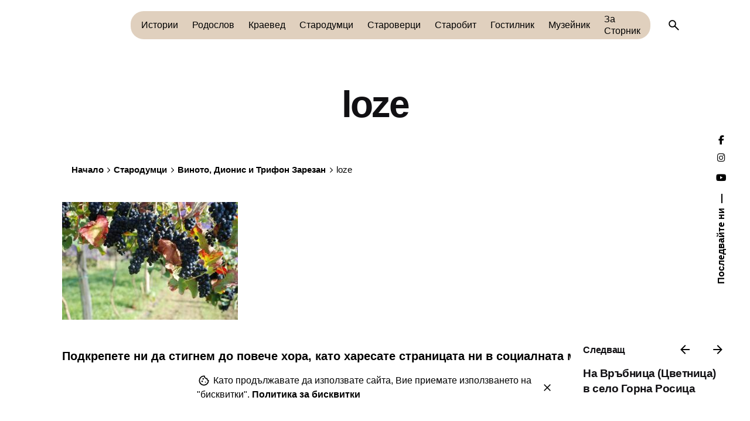

--- FILE ---
content_type: text/html; charset=UTF-8
request_url: https://stornik.org/starodumtsi/vinoto-dionis-i-trifon-zarezan/attachment/loze/
body_size: 25189
content:
<!DOCTYPE html><html lang="bg-BG"><head><script data-no-optimize="1">var litespeed_docref=sessionStorage.getItem("litespeed_docref");litespeed_docref&&(Object.defineProperty(document,"referrer",{get:function(){return litespeed_docref}}),sessionStorage.removeItem("litespeed_docref"));</script> <meta charset="UTF-8"><meta name="viewport" content="width=device-width, initial-scale=1"> <script type="litespeed/javascript" data-src="https://www.googletagmanager.com/gtag/js?id=G-H4Q3S7VS5R"></script> <script type="litespeed/javascript">window.dataLayer=window.dataLayer||[];function gtag(){dataLayer.push(arguments)}
gtag('js',new Date());gtag('config','G-H4Q3S7VS5R')</script> <meta name='robots' content='index, follow, max-image-preview:large, max-snippet:-1, max-video-preview:-1' /><title>loze | Сторник</title><link rel="canonical" href="https://stornik.org/starodumtsi/vinoto-dionis-i-trifon-zarezan/attachment/loze/" /><meta property="og:locale" content="bg_BG" /><meta property="og:type" content="article" /><meta property="og:title" content="loze | Сторник" /><meta property="og:description" content="Лозе. Снимка: Pixabay" /><meta property="og:url" content="https://stornik.org/starodumtsi/vinoto-dionis-i-trifon-zarezan/attachment/loze/" /><meta property="og:site_name" content="Сторник" /><meta property="article:publisher" content="https://www.facebook.com/stornik.org/" /><meta property="article:modified_time" content="2021-02-12T16:33:49+00:00" /><meta name="twitter:image" content="" /><meta property="og:image" content="https://stornik.org/starodumtsi/vinoto-dionis-i-trifon-zarezan/attachment/loze" /><meta property="og:image:width" content="1280" /><meta property="og:image:height" content="856" /><meta property="og:image:type" content="image/jpeg" /><meta name="twitter:card" content="summary_large_image" /> <script type="application/ld+json" class="yoast-schema-graph">{"@context":"https://schema.org","@graph":[{"@type":"WebPage","@id":"https://stornik.org/starodumtsi/vinoto-dionis-i-trifon-zarezan/attachment/loze/","url":"https://stornik.org/starodumtsi/vinoto-dionis-i-trifon-zarezan/attachment/loze/","name":"loze | Сторник","isPartOf":{"@id":"https://stornik.org/#website"},"primaryImageOfPage":{"@id":"https://stornik.org/starodumtsi/vinoto-dionis-i-trifon-zarezan/attachment/loze/#primaryimage"},"image":{"@id":"https://stornik.org/starodumtsi/vinoto-dionis-i-trifon-zarezan/attachment/loze/#primaryimage"},"thumbnailUrl":"https://stornik.org/wp-content/uploads/2021/02/loze.jpg","datePublished":"2021-02-12T16:33:08+00:00","dateModified":"2021-02-12T16:33:49+00:00","breadcrumb":{"@id":"https://stornik.org/starodumtsi/vinoto-dionis-i-trifon-zarezan/attachment/loze/#breadcrumb"},"inLanguage":"bg-BG","potentialAction":[{"@type":"ReadAction","target":["https://stornik.org/starodumtsi/vinoto-dionis-i-trifon-zarezan/attachment/loze/"]}]},{"@type":"ImageObject","inLanguage":"bg-BG","@id":"https://stornik.org/starodumtsi/vinoto-dionis-i-trifon-zarezan/attachment/loze/#primaryimage","url":"https://stornik.org/wp-content/uploads/2021/02/loze.jpg","contentUrl":"https://stornik.org/wp-content/uploads/2021/02/loze.jpg","width":1280,"height":856,"caption":"Лозе. Снимка: Pixabay"},{"@type":"BreadcrumbList","@id":"https://stornik.org/starodumtsi/vinoto-dionis-i-trifon-zarezan/attachment/loze/#breadcrumb","itemListElement":[{"@type":"ListItem","position":1,"name":"Начало","item":"https://stornik.org/"},{"@type":"ListItem","position":2,"name":"Стародумци","item":"https://stornik.org/starodumtsi/"},{"@type":"ListItem","position":3,"name":"Виното, Дионис и Трифон Зарезан","item":"https://stornik.org/starodumtsi/vinoto-dionis-i-trifon-zarezan/"},{"@type":"ListItem","position":4,"name":"loze"}]},{"@type":"WebSite","@id":"https://stornik.org/#website","url":"https://stornik.org/","name":"Сторник","description":"","publisher":{"@id":"https://stornik.org/#organization"},"potentialAction":[{"@type":"SearchAction","target":{"@type":"EntryPoint","urlTemplate":"https://stornik.org/?s={search_term_string}"},"query-input":{"@type":"PropertyValueSpecification","valueRequired":true,"valueName":"search_term_string"}}],"inLanguage":"bg-BG"},{"@type":"Organization","@id":"https://stornik.org/#organization","name":"Сторник","url":"https://stornik.org/","logo":{"@type":"ImageObject","inLanguage":"bg-BG","@id":"https://stornik.org/#/schema/logo/image/","url":"https://stornik.org/wp-content/uploads/2023/03/logo-stornik_web.jpg","contentUrl":"https://stornik.org/wp-content/uploads/2023/03/logo-stornik_web.jpg","width":800,"height":801,"caption":"Сторник"},"image":{"@id":"https://stornik.org/#/schema/logo/image/"},"sameAs":["https://www.facebook.com/stornik.org/","https://www.instagram.com/stornik.history/"]}]}</script> <link rel="alternate" type="application/rss+xml" title="Сторник &raquo; Поток" href="https://stornik.org/feed/" /><link rel="alternate" type="application/rss+xml" title="Сторник &raquo; поток за коментари" href="https://stornik.org/comments/feed/" /><style id='wp-img-auto-sizes-contain-inline-css' type='text/css'>img:is([sizes=auto i],[sizes^="auto," i]){contain-intrinsic-size:3000px 1500px}
/*# sourceURL=wp-img-auto-sizes-contain-inline-css */</style><link data-optimized="2" rel="stylesheet" href="https://stornik.org/wp-content/litespeed/css/158b90467a7070f6f811fa45a85924ac.css?ver=8427e" /><style id='wp-block-library-theme-inline-css' type='text/css'>.wp-block-audio :where(figcaption){color:#555;font-size:13px;text-align:center}.is-dark-theme .wp-block-audio :where(figcaption){color:#ffffffa6}.wp-block-audio{margin:0 0 1em}.wp-block-code{border:1px solid #ccc;border-radius:4px;font-family:Menlo,Consolas,monaco,monospace;padding:.8em 1em}.wp-block-embed :where(figcaption){color:#555;font-size:13px;text-align:center}.is-dark-theme .wp-block-embed :where(figcaption){color:#ffffffa6}.wp-block-embed{margin:0 0 1em}.blocks-gallery-caption{color:#555;font-size:13px;text-align:center}.is-dark-theme .blocks-gallery-caption{color:#ffffffa6}:root :where(.wp-block-image figcaption){color:#555;font-size:13px;text-align:center}.is-dark-theme :root :where(.wp-block-image figcaption){color:#ffffffa6}.wp-block-image{margin:0 0 1em}.wp-block-pullquote{border-bottom:4px solid;border-top:4px solid;color:currentColor;margin-bottom:1.75em}.wp-block-pullquote :where(cite),.wp-block-pullquote :where(footer),.wp-block-pullquote__citation{color:currentColor;font-size:.8125em;font-style:normal;text-transform:uppercase}.wp-block-quote{border-left:.25em solid;margin:0 0 1.75em;padding-left:1em}.wp-block-quote cite,.wp-block-quote footer{color:currentColor;font-size:.8125em;font-style:normal;position:relative}.wp-block-quote:where(.has-text-align-right){border-left:none;border-right:.25em solid;padding-left:0;padding-right:1em}.wp-block-quote:where(.has-text-align-center){border:none;padding-left:0}.wp-block-quote.is-large,.wp-block-quote.is-style-large,.wp-block-quote:where(.is-style-plain){border:none}.wp-block-search .wp-block-search__label{font-weight:700}.wp-block-search__button{border:1px solid #ccc;padding:.375em .625em}:where(.wp-block-group.has-background){padding:1.25em 2.375em}.wp-block-separator.has-css-opacity{opacity:.4}.wp-block-separator{border:none;border-bottom:2px solid;margin-left:auto;margin-right:auto}.wp-block-separator.has-alpha-channel-opacity{opacity:1}.wp-block-separator:not(.is-style-wide):not(.is-style-dots){width:100px}.wp-block-separator.has-background:not(.is-style-dots){border-bottom:none;height:1px}.wp-block-separator.has-background:not(.is-style-wide):not(.is-style-dots){height:2px}.wp-block-table{margin:0 0 1em}.wp-block-table td,.wp-block-table th{word-break:normal}.wp-block-table :where(figcaption){color:#555;font-size:13px;text-align:center}.is-dark-theme .wp-block-table :where(figcaption){color:#ffffffa6}.wp-block-video :where(figcaption){color:#555;font-size:13px;text-align:center}.is-dark-theme .wp-block-video :where(figcaption){color:#ffffffa6}.wp-block-video{margin:0 0 1em}:root :where(.wp-block-template-part.has-background){margin-bottom:0;margin-top:0;padding:1.25em 2.375em}
/*# sourceURL=/wp-includes/css/dist/block-library/theme.min.css */</style><style id='classic-theme-styles-inline-css' type='text/css'>/*! This file is auto-generated */
.wp-block-button__link{color:#fff;background-color:#32373c;border-radius:9999px;box-shadow:none;text-decoration:none;padding:calc(.667em + 2px) calc(1.333em + 2px);font-size:1.125em}.wp-block-file__button{background:#32373c;color:#fff;text-decoration:none}
/*# sourceURL=/wp-includes/css/classic-themes.min.css */</style><style id='global-styles-inline-css' type='text/css'>:root{--wp--preset--aspect-ratio--square: 1;--wp--preset--aspect-ratio--4-3: 4/3;--wp--preset--aspect-ratio--3-4: 3/4;--wp--preset--aspect-ratio--3-2: 3/2;--wp--preset--aspect-ratio--2-3: 2/3;--wp--preset--aspect-ratio--16-9: 16/9;--wp--preset--aspect-ratio--9-16: 9/16;--wp--preset--color--black: #000000;--wp--preset--color--cyan-bluish-gray: #abb8c3;--wp--preset--color--white: #ffffff;--wp--preset--color--pale-pink: #f78da7;--wp--preset--color--vivid-red: #cf2e2e;--wp--preset--color--luminous-vivid-orange: #ff6900;--wp--preset--color--luminous-vivid-amber: #fcb900;--wp--preset--color--light-green-cyan: #7bdcb5;--wp--preset--color--vivid-green-cyan: #00d084;--wp--preset--color--pale-cyan-blue: #8ed1fc;--wp--preset--color--vivid-cyan-blue: #0693e3;--wp--preset--color--vivid-purple: #9b51e0;--wp--preset--color--brand-color: #6c8ca2;--wp--preset--color--beige-dark: #A1824F;--wp--preset--color--dark-strong: #24262B;--wp--preset--color--dark-light: #32353C;--wp--preset--color--grey-strong: #838998;--wp--preset--gradient--vivid-cyan-blue-to-vivid-purple: linear-gradient(135deg,rgb(6,147,227) 0%,rgb(155,81,224) 100%);--wp--preset--gradient--light-green-cyan-to-vivid-green-cyan: linear-gradient(135deg,rgb(122,220,180) 0%,rgb(0,208,130) 100%);--wp--preset--gradient--luminous-vivid-amber-to-luminous-vivid-orange: linear-gradient(135deg,rgb(252,185,0) 0%,rgb(255,105,0) 100%);--wp--preset--gradient--luminous-vivid-orange-to-vivid-red: linear-gradient(135deg,rgb(255,105,0) 0%,rgb(207,46,46) 100%);--wp--preset--gradient--very-light-gray-to-cyan-bluish-gray: linear-gradient(135deg,rgb(238,238,238) 0%,rgb(169,184,195) 100%);--wp--preset--gradient--cool-to-warm-spectrum: linear-gradient(135deg,rgb(74,234,220) 0%,rgb(151,120,209) 20%,rgb(207,42,186) 40%,rgb(238,44,130) 60%,rgb(251,105,98) 80%,rgb(254,248,76) 100%);--wp--preset--gradient--blush-light-purple: linear-gradient(135deg,rgb(255,206,236) 0%,rgb(152,150,240) 100%);--wp--preset--gradient--blush-bordeaux: linear-gradient(135deg,rgb(254,205,165) 0%,rgb(254,45,45) 50%,rgb(107,0,62) 100%);--wp--preset--gradient--luminous-dusk: linear-gradient(135deg,rgb(255,203,112) 0%,rgb(199,81,192) 50%,rgb(65,88,208) 100%);--wp--preset--gradient--pale-ocean: linear-gradient(135deg,rgb(255,245,203) 0%,rgb(182,227,212) 50%,rgb(51,167,181) 100%);--wp--preset--gradient--electric-grass: linear-gradient(135deg,rgb(202,248,128) 0%,rgb(113,206,126) 100%);--wp--preset--gradient--midnight: linear-gradient(135deg,rgb(2,3,129) 0%,rgb(40,116,252) 100%);--wp--preset--font-size--small: 14px;--wp--preset--font-size--medium: 20px;--wp--preset--font-size--large: 17px;--wp--preset--font-size--x-large: 42px;--wp--preset--font-size--extra-small: 13px;--wp--preset--font-size--normal: 15px;--wp--preset--font-size--larger: 20px;--wp--preset--spacing--20: 0.44rem;--wp--preset--spacing--30: 0.67rem;--wp--preset--spacing--40: 1rem;--wp--preset--spacing--50: 1.5rem;--wp--preset--spacing--60: 2.25rem;--wp--preset--spacing--70: 3.38rem;--wp--preset--spacing--80: 5.06rem;--wp--preset--shadow--natural: 6px 6px 9px rgba(0, 0, 0, 0.2);--wp--preset--shadow--deep: 12px 12px 50px rgba(0, 0, 0, 0.4);--wp--preset--shadow--sharp: 6px 6px 0px rgba(0, 0, 0, 0.2);--wp--preset--shadow--outlined: 6px 6px 0px -3px rgb(255, 255, 255), 6px 6px rgb(0, 0, 0);--wp--preset--shadow--crisp: 6px 6px 0px rgb(0, 0, 0);}:where(.is-layout-flex){gap: 0.5em;}:where(.is-layout-grid){gap: 0.5em;}body .is-layout-flex{display: flex;}.is-layout-flex{flex-wrap: wrap;align-items: center;}.is-layout-flex > :is(*, div){margin: 0;}body .is-layout-grid{display: grid;}.is-layout-grid > :is(*, div){margin: 0;}:where(.wp-block-columns.is-layout-flex){gap: 2em;}:where(.wp-block-columns.is-layout-grid){gap: 2em;}:where(.wp-block-post-template.is-layout-flex){gap: 1.25em;}:where(.wp-block-post-template.is-layout-grid){gap: 1.25em;}.has-black-color{color: var(--wp--preset--color--black) !important;}.has-cyan-bluish-gray-color{color: var(--wp--preset--color--cyan-bluish-gray) !important;}.has-white-color{color: var(--wp--preset--color--white) !important;}.has-pale-pink-color{color: var(--wp--preset--color--pale-pink) !important;}.has-vivid-red-color{color: var(--wp--preset--color--vivid-red) !important;}.has-luminous-vivid-orange-color{color: var(--wp--preset--color--luminous-vivid-orange) !important;}.has-luminous-vivid-amber-color{color: var(--wp--preset--color--luminous-vivid-amber) !important;}.has-light-green-cyan-color{color: var(--wp--preset--color--light-green-cyan) !important;}.has-vivid-green-cyan-color{color: var(--wp--preset--color--vivid-green-cyan) !important;}.has-pale-cyan-blue-color{color: var(--wp--preset--color--pale-cyan-blue) !important;}.has-vivid-cyan-blue-color{color: var(--wp--preset--color--vivid-cyan-blue) !important;}.has-vivid-purple-color{color: var(--wp--preset--color--vivid-purple) !important;}.has-black-background-color{background-color: var(--wp--preset--color--black) !important;}.has-cyan-bluish-gray-background-color{background-color: var(--wp--preset--color--cyan-bluish-gray) !important;}.has-white-background-color{background-color: var(--wp--preset--color--white) !important;}.has-pale-pink-background-color{background-color: var(--wp--preset--color--pale-pink) !important;}.has-vivid-red-background-color{background-color: var(--wp--preset--color--vivid-red) !important;}.has-luminous-vivid-orange-background-color{background-color: var(--wp--preset--color--luminous-vivid-orange) !important;}.has-luminous-vivid-amber-background-color{background-color: var(--wp--preset--color--luminous-vivid-amber) !important;}.has-light-green-cyan-background-color{background-color: var(--wp--preset--color--light-green-cyan) !important;}.has-vivid-green-cyan-background-color{background-color: var(--wp--preset--color--vivid-green-cyan) !important;}.has-pale-cyan-blue-background-color{background-color: var(--wp--preset--color--pale-cyan-blue) !important;}.has-vivid-cyan-blue-background-color{background-color: var(--wp--preset--color--vivid-cyan-blue) !important;}.has-vivid-purple-background-color{background-color: var(--wp--preset--color--vivid-purple) !important;}.has-black-border-color{border-color: var(--wp--preset--color--black) !important;}.has-cyan-bluish-gray-border-color{border-color: var(--wp--preset--color--cyan-bluish-gray) !important;}.has-white-border-color{border-color: var(--wp--preset--color--white) !important;}.has-pale-pink-border-color{border-color: var(--wp--preset--color--pale-pink) !important;}.has-vivid-red-border-color{border-color: var(--wp--preset--color--vivid-red) !important;}.has-luminous-vivid-orange-border-color{border-color: var(--wp--preset--color--luminous-vivid-orange) !important;}.has-luminous-vivid-amber-border-color{border-color: var(--wp--preset--color--luminous-vivid-amber) !important;}.has-light-green-cyan-border-color{border-color: var(--wp--preset--color--light-green-cyan) !important;}.has-vivid-green-cyan-border-color{border-color: var(--wp--preset--color--vivid-green-cyan) !important;}.has-pale-cyan-blue-border-color{border-color: var(--wp--preset--color--pale-cyan-blue) !important;}.has-vivid-cyan-blue-border-color{border-color: var(--wp--preset--color--vivid-cyan-blue) !important;}.has-vivid-purple-border-color{border-color: var(--wp--preset--color--vivid-purple) !important;}.has-vivid-cyan-blue-to-vivid-purple-gradient-background{background: var(--wp--preset--gradient--vivid-cyan-blue-to-vivid-purple) !important;}.has-light-green-cyan-to-vivid-green-cyan-gradient-background{background: var(--wp--preset--gradient--light-green-cyan-to-vivid-green-cyan) !important;}.has-luminous-vivid-amber-to-luminous-vivid-orange-gradient-background{background: var(--wp--preset--gradient--luminous-vivid-amber-to-luminous-vivid-orange) !important;}.has-luminous-vivid-orange-to-vivid-red-gradient-background{background: var(--wp--preset--gradient--luminous-vivid-orange-to-vivid-red) !important;}.has-very-light-gray-to-cyan-bluish-gray-gradient-background{background: var(--wp--preset--gradient--very-light-gray-to-cyan-bluish-gray) !important;}.has-cool-to-warm-spectrum-gradient-background{background: var(--wp--preset--gradient--cool-to-warm-spectrum) !important;}.has-blush-light-purple-gradient-background{background: var(--wp--preset--gradient--blush-light-purple) !important;}.has-blush-bordeaux-gradient-background{background: var(--wp--preset--gradient--blush-bordeaux) !important;}.has-luminous-dusk-gradient-background{background: var(--wp--preset--gradient--luminous-dusk) !important;}.has-pale-ocean-gradient-background{background: var(--wp--preset--gradient--pale-ocean) !important;}.has-electric-grass-gradient-background{background: var(--wp--preset--gradient--electric-grass) !important;}.has-midnight-gradient-background{background: var(--wp--preset--gradient--midnight) !important;}.has-small-font-size{font-size: var(--wp--preset--font-size--small) !important;}.has-medium-font-size{font-size: var(--wp--preset--font-size--medium) !important;}.has-large-font-size{font-size: var(--wp--preset--font-size--large) !important;}.has-x-large-font-size{font-size: var(--wp--preset--font-size--x-large) !important;}
:where(.wp-block-post-template.is-layout-flex){gap: 1.25em;}:where(.wp-block-post-template.is-layout-grid){gap: 1.25em;}
:where(.wp-block-term-template.is-layout-flex){gap: 1.25em;}:where(.wp-block-term-template.is-layout-grid){gap: 1.25em;}
:where(.wp-block-columns.is-layout-flex){gap: 2em;}:where(.wp-block-columns.is-layout-grid){gap: 2em;}
:root :where(.wp-block-pullquote){font-size: 1.5em;line-height: 1.6;}
/*# sourceURL=global-styles-inline-css */</style><style id='ohio-style-inline-css' type='text/css'>:root{--clb-color-primary:#6c8ca2;--clb-color-fill:#e0d0be;--clb-color-overlay:#6c8ca2;--clb-color-selection:#384466;--clb-color-border:#384466;--clb-color-link-hover:#6c8ca2;--clb-border-radius:8px;--clb-color-button:#384466;--clb-color-button-hover:#6c8ca2;--clb-button-border-radius:8px;--clb-color-fill-dark-mode:#161c21;--clb-title-font-weight:700;}.heading .title .highlighted-text{background-image: linear-gradient(rgba(108,140,162,0.5), rgba(108,140,162,0.5));}.page-content a:not(.-unlink):not(.tag),.comment-form a:not(.-unlink):not(.tag),.comment-content a:not(.-unlink):not(.tag),.project-content a:not(.-unlink):not(.tag),.woocommerce-product-details__short-description a:not(.-unlink):not(.tag),.wpb-content-wrapper a:not(.-unlink):not(.tag),.elementor a:not(.-unlink):not(.tag){--clb-color-link:#384466;}@media screen and (min-width: 1025px) and (max-width: 1660px) {rs-slide .rev_row_zone_top > .rs-parallax-wrap,rs-slide .rev_row_zone_bottom > .rs-parallax-wrap {width: 100% !important;left: 0 !important;margin: 0 auto;}@media screen and (min-width: 1441px) and (max-width: 1660px) {rs-slide .rev_row_zone_top > .rs-parallax-wrap,rs-slide .rev_row_zone_bottom > .rs-parallax-wrap {max-width: var(--clb-container-width);}.single-visual_db:not(.single-post-sidebar):not(.with-post-type_2) .page-headline .page-container,.single-visual_db:not(.single-post-sidebar):not(.with-post-type_2) .site-content .page-container {padding-left: var(--clb-narrow-container-side-spacer);padding-right: var(--clb-narrow-container-side-spacer);}body.single-post .page-headline .post-meta-estimate {display: none;}}}body.single-visual_db .author-container,body.single-visual_db .related-posts,body.single-visual_db .single-post-facebook-and-instructions {display: none;}@media screen and (min-width: 1025px) and (max-width: 1660px) {rs-slide .rev_row_zone_top > .rs-parallax-wrap,rs-slide .rev_row_zone_bottom > .rs-parallax-wrap {width: 100% !important;left: 0 !important;margin: 0 auto;}@media screen and (min-width: 1441px) and (max-width: 1660px) {rs-slide .rev_row_zone_top > .rs-parallax-wrap,rs-slide .rev_row_zone_bottom > .rs-parallax-wrap {max-width: var(--clb-container-width);}.single-visual_db:not(.single-post-sidebar):not(.with-post-type_2) .page-headline .page-container,.single-visual_db:not(.single-post-sidebar):not(.with-post-type_2) .site-content .page-container {padding-left: var(--clb-narrow-container-side-spacer);padding-right: var(--clb-narrow-container-side-spacer);}body.single-post .page-headline .post-meta-estimate {display: none;}}}body.single-visual_db .author-container,body.single-visual_db .related-posts,body.single-visual_db .single-post-facebook-and-instructions {display: none;}.site-footer{background-color:#e0d0be;}.site-footer-copyright{background-color:#6c8ca2;}body.custom-cursor .circle-cursor-inner,body.custom-cursor .circle-cursor-inner.cursor-link-hover{background-color:#ca624d;}body.custom-cursor .circle-cursor-outer,body.custom-cursor .circle-cursor-outer.cursor-link-hover{border-color:#ca624d;}.search-global.fixed:not(.light-typo):not(.dark-typo){color:#ca624d;}.header.-sticky:not(.header-8){background-color:#6c8ca2;}.header:not(.-mobile) .menu{font-weight:400;}@media screen and (max-width: 768px) { .header,.slide-in-overlay{opacity: 0;}}.popup-subscribe .thumbnail{background-color:;}.popup-subscribe .title{font-weight:400;font-style:normal;}.page-headline .bg-image{background-color:#ffffff;}.page-headline::after{background-color:rgba(255,255,255,0.4);}.project:not(.-layout8) .-with-slider .overlay{background-color:1;}.project .video-button:not(.-outlined) .icon-button{background-color:1;}h1{font-size:50px;font-weight:600;} @media screen and (min-width:1181px){.popup-subscribe{width:400px;}} @media screen and (min-width:769px) and (max-width:1180px){} @media screen and (max-width:768px){@media screen and (max-width: 768px) {iframe[src*="youtube"] {max-width: 100%;}}}
/*# sourceURL=ohio-style-inline-css */</style><style id='heateor_sss_frontend_css-inline-css' type='text/css'>.heateor_sss_button_instagram span.heateor_sss_svg,a.heateor_sss_instagram span.heateor_sss_svg{background:radial-gradient(circle at 30% 107%,#fdf497 0,#fdf497 5%,#fd5949 45%,#d6249f 60%,#285aeb 90%)}.heateor_sss_horizontal_sharing .heateor_sss_svg,.heateor_sss_standard_follow_icons_container .heateor_sss_svg{color:#fff;border-width:0px;border-style:solid;border-color:transparent}.heateor_sss_horizontal_sharing .heateorSssTCBackground{color:#666}.heateor_sss_horizontal_sharing span.heateor_sss_svg:hover,.heateor_sss_standard_follow_icons_container span.heateor_sss_svg:hover{border-color:transparent;}.heateor_sss_vertical_sharing span.heateor_sss_svg,.heateor_sss_floating_follow_icons_container span.heateor_sss_svg{color:#fff;border-width:0px;border-style:solid;border-color:transparent;}.heateor_sss_vertical_sharing .heateorSssTCBackground{color:#666;}.heateor_sss_vertical_sharing span.heateor_sss_svg:hover,.heateor_sss_floating_follow_icons_container span.heateor_sss_svg:hover{border-color:transparent;}div.heateor_sss_horizontal_sharing .heateor_sss_square_count{display: block}@media screen and (max-width:783px) {.heateor_sss_vertical_sharing{display:none!important}}
/*# sourceURL=heateor_sss_frontend_css-inline-css */</style> <script type="litespeed/javascript" data-src="https://stornik.org/wp-includes/js/jquery/jquery.min.js" id="jquery-core-js"></script> <script></script><link rel='shortlink' href='https://stornik.org/?p=1722' /><div id="fb-root"></div> <script async defer crossorigin="anonymous" src="https://connect.facebook.net/en_US/sdk.js#xfbml=1&version=v6.0&appId=551957188301734&autoLogAppEvents=1"></script> <meta name="onesignal-plugin" content="wordpress-3.8.0"> <script src="https://cdn.onesignal.com/sdks/web/v16/OneSignalSDK.page.js" defer></script> <script type="litespeed/javascript">window.OneSignalDeferred=window.OneSignalDeferred||[];OneSignalDeferred.push(async function(OneSignal){await OneSignal.init({appId:"",serviceWorkerOverrideForTypical:!0,path:"https://stornik.org/wp-content/plugins/onesignal-free-web-push-notifications/sdk_files/",serviceWorkerParam:{scope:"/wp-content/plugins/onesignal-free-web-push-notifications/sdk_files/push/onesignal/"},serviceWorkerPath:"OneSignalSDKWorker.js",})});if(navigator.serviceWorker){navigator.serviceWorker.getRegistrations().then((registrations)=>{registrations.forEach((registration)=>{if(registration.active&&registration.active.scriptURL.includes('OneSignalSDKWorker.js.php')){registration.unregister().then((success)=>{if(success){console.log('OneSignalSW: Successfully unregistered:',registration.active.scriptURL)}else{console.log('OneSignalSW: Failed to unregister:',registration.active.scriptURL)}})}})}).catch((error)=>{console.error('Error fetching service worker registrations:',error)})}</script> <meta name="generator" content="Elementor 3.34.2; features: additional_custom_breakpoints; settings: css_print_method-external, google_font-enabled, font_display-swap"><style type="text/css" id="filter-everything-inline-css">.wpc-orderby-select{width:100%}.wpc-filters-open-button-container{display:none}.wpc-debug-message{padding:16px;font-size:14px;border:1px dashed #ccc;margin-bottom:20px}.wpc-debug-title{visibility:hidden}.wpc-button-inner,.wpc-chip-content{display:flex;align-items:center}.wpc-icon-html-wrapper{position:relative;margin-right:10px;top:2px}.wpc-icon-html-wrapper span{display:block;height:1px;width:18px;border-radius:3px;background:#2c2d33;margin-bottom:4px;position:relative}span.wpc-icon-line-1:after,span.wpc-icon-line-2:after,span.wpc-icon-line-3:after{content:"";display:block;width:3px;height:3px;border:1px solid #2c2d33;background-color:#fff;position:absolute;top:-2px;box-sizing:content-box}span.wpc-icon-line-3:after{border-radius:50%;left:2px}span.wpc-icon-line-1:after{border-radius:50%;left:5px}span.wpc-icon-line-2:after{border-radius:50%;left:12px}body .wpc-filters-open-button-container a.wpc-filters-open-widget,body .wpc-filters-open-button-container a.wpc-open-close-filters-button{display:inline-block;text-align:left;border:1px solid #2c2d33;border-radius:2px;line-height:1.5;padding:7px 12px;background-color:transparent;color:#2c2d33;box-sizing:border-box;text-decoration:none!important;font-weight:400;transition:none;position:relative}@media screen and (max-width:768px){.wpc_show_bottom_widget .wpc-filters-open-button-container,.wpc_show_open_close_button .wpc-filters-open-button-container{display:block}.wpc_show_bottom_widget .wpc-filters-open-button-container{margin-top:1em;margin-bottom:1em}}</style><style>.e-con.e-parent:nth-of-type(n+4):not(.e-lazyloaded):not(.e-no-lazyload),
				.e-con.e-parent:nth-of-type(n+4):not(.e-lazyloaded):not(.e-no-lazyload) * {
					background-image: none !important;
				}
				@media screen and (max-height: 1024px) {
					.e-con.e-parent:nth-of-type(n+3):not(.e-lazyloaded):not(.e-no-lazyload),
					.e-con.e-parent:nth-of-type(n+3):not(.e-lazyloaded):not(.e-no-lazyload) * {
						background-image: none !important;
					}
				}
				@media screen and (max-height: 640px) {
					.e-con.e-parent:nth-of-type(n+2):not(.e-lazyloaded):not(.e-no-lazyload),
					.e-con.e-parent:nth-of-type(n+2):not(.e-lazyloaded):not(.e-no-lazyload) * {
						background-image: none !important;
					}
				}</style><meta name="generator" content="Powered by WPBakery Page Builder - drag and drop page builder for WordPress."/><link rel="preconnect" href="https://fonts.googleapis.com"><link rel="preconnect" href="https://fonts.gstatic.com/" crossorigin><meta name="generator" content="Powered by Slider Revolution 6.7.40 - responsive, Mobile-Friendly Slider Plugin for WordPress with comfortable drag and drop interface." /><link rel="icon" href="https://stornik.org/wp-content/uploads/2020/11/cropped-stornik-siteicon-kula-32x32.png" sizes="32x32" /><link rel="icon" href="https://stornik.org/wp-content/uploads/2020/11/cropped-stornik-siteicon-kula-192x192.png" sizes="192x192" /><link rel="apple-touch-icon" href="https://stornik.org/wp-content/uploads/2020/11/cropped-stornik-siteicon-kula-180x180.png" /><meta name="msapplication-TileImage" content="https://stornik.org/wp-content/uploads/2020/11/cropped-stornik-siteicon-kula-270x270.png" /> <script type="litespeed/javascript">window._tpt??={};window.SR7??={};_tpt.R??={};_tpt.R.fonts??={};_tpt.R.fonts.customFonts??={};SR7.devMode=!1;SR7.F??={};SR7.G??={};SR7.LIB??={};SR7.E??={};SR7.E.gAddons??={};SR7.E.php??={};SR7.E.nonce='f6d231a7a6';SR7.E.ajaxurl='https://stornik.org/wp-admin/admin-ajax.php';SR7.E.resturl='https://stornik.org/wp-json/';SR7.E.slug_path='slider-revolution/revslider.php';SR7.E.slug='revslider';SR7.E.plugin_url='https://stornik.org/wp-content/plugins/slider-revolution/';SR7.E.wp_plugin_url='https://stornik.org/wp-content/plugins/';SR7.E.revision='6.7.40';SR7.E.fontBaseUrl='';SR7.G.breakPoints=[1240,1024,778,480];SR7.G.fSUVW=!1;SR7.E.modules=['module','page','slide','layer','draw','animate','srtools','canvas','defaults','carousel','navigation','media','modifiers','migration'];SR7.E.libs=['WEBGL'];SR7.E.css=['csslp','cssbtns','cssfilters','cssnav','cssmedia'];SR7.E.resources={};SR7.E.ytnc=!1;SR7.JSON??={};
/*! Slider Revolution 7.0 - Page Processor */
!function(){"use strict";window.SR7??={},window._tpt??={},SR7.version="Slider Revolution 6.7.16",_tpt.getMobileZoom=()=>_tpt.is_mobile?document.documentElement.clientWidth/window.innerWidth:1,_tpt.getWinDim=function(t){_tpt.screenHeightWithUrlBar??=window.innerHeight;let e=SR7.F?.modal?.visible&&SR7.M[SR7.F.module.getIdByAlias(SR7.F.modal.requested)];_tpt.scrollBar=window.innerWidth!==document.documentElement.clientWidth||e&&window.innerWidth!==e.c.module.clientWidth,_tpt.winW=_tpt.getMobileZoom()*window.innerWidth-(_tpt.scrollBar||"prepare"==t?_tpt.scrollBarW??_tpt.mesureScrollBar():0),_tpt.winH=_tpt.getMobileZoom()*window.innerHeight,_tpt.winWAll=document.documentElement.clientWidth},_tpt.getResponsiveLevel=function(t,e){return SR7.G.fSUVW?_tpt.closestGE(t,window.innerWidth):_tpt.closestGE(t,_tpt.winWAll)},_tpt.mesureScrollBar=function(){let t=document.createElement("div");return t.className="RSscrollbar-measure",t.style.width="100px",t.style.height="100px",t.style.overflow="scroll",t.style.position="absolute",t.style.top="-9999px",document.body.appendChild(t),_tpt.scrollBarW=t.offsetWidth-t.clientWidth,document.body.removeChild(t),_tpt.scrollBarW},_tpt.loadCSS=async function(t,e,s){return s?_tpt.R.fonts.required[e].status=1:(_tpt.R[e]??={},_tpt.R[e].status=1),new Promise(((i,n)=>{if(_tpt.isStylesheetLoaded(t))s?_tpt.R.fonts.required[e].status=2:_tpt.R[e].status=2,i();else{const o=document.createElement("link");o.rel="stylesheet";let l="text",r="css";o.type=l+"/"+r,o.href=t,o.onload=()=>{s?_tpt.R.fonts.required[e].status=2:_tpt.R[e].status=2,i()},o.onerror=()=>{s?_tpt.R.fonts.required[e].status=3:_tpt.R[e].status=3,n(new Error(`Failed to load CSS: ${t}`))},document.head.appendChild(o)}}))},_tpt.addContainer=function(t){const{tag:e="div",id:s,class:i,datas:n,textContent:o,iHTML:l}=t,r=document.createElement(e);if(s&&""!==s&&(r.id=s),i&&""!==i&&(r.className=i),n)for(const[t,e]of Object.entries(n))"style"==t?r.style.cssText=e:r.setAttribute(`data-${t}`,e);return o&&(r.textContent=o),l&&(r.innerHTML=l),r},_tpt.collector=function(){return{fragment:new DocumentFragment,add(t){var e=_tpt.addContainer(t);return this.fragment.appendChild(e),e},append(t){t.appendChild(this.fragment)}}},_tpt.isStylesheetLoaded=function(t){let e=t.split("?")[0];return Array.from(document.querySelectorAll('link[rel="stylesheet"], link[rel="preload"]')).some((t=>t.href.split("?")[0]===e))},_tpt.preloader={requests:new Map,preloaderTemplates:new Map,show:function(t,e){if(!e||!t)return;const{type:s,color:i}=e;if(s<0||"off"==s)return;const n=`preloader_${s}`;let o=this.preloaderTemplates.get(n);o||(o=this.build(s,i),this.preloaderTemplates.set(n,o)),this.requests.has(t)||this.requests.set(t,{count:0});const l=this.requests.get(t);clearTimeout(l.timer),l.count++,1===l.count&&(l.timer=setTimeout((()=>{l.preloaderClone=o.cloneNode(!0),l.anim&&l.anim.kill(),void 0!==_tpt.gsap?l.anim=_tpt.gsap.fromTo(l.preloaderClone,1,{opacity:0},{opacity:1}):l.preloaderClone.classList.add("sr7-fade-in"),t.appendChild(l.preloaderClone)}),150))},hide:function(t){if(!this.requests.has(t))return;const e=this.requests.get(t);e.count--,e.count<0&&(e.count=0),e.anim&&e.anim.kill(),0===e.count&&(clearTimeout(e.timer),e.preloaderClone&&(e.preloaderClone.classList.remove("sr7-fade-in"),e.anim=_tpt.gsap.to(e.preloaderClone,.3,{opacity:0,onComplete:function(){e.preloaderClone.remove()}})))},state:function(t){if(!this.requests.has(t))return!1;return this.requests.get(t).count>0},build:(t,e="#ffffff",s="")=>{if(t<0||"off"===t)return null;const i=parseInt(t);if(t="prlt"+i,isNaN(i))return null;if(_tpt.loadCSS(SR7.E.plugin_url+"public/css/preloaders/t"+i+".css","preloader_"+t),isNaN(i)||i<6){const n=`background-color:${e}`,o=1===i||2==i?n:"",l=3===i||4==i?n:"",r=_tpt.collector();["dot1","dot2","bounce1","bounce2","bounce3"].forEach((t=>r.add({tag:"div",class:t,datas:{style:l}})));const d=_tpt.addContainer({tag:"sr7-prl",class:`${t} ${s}`,datas:{style:o}});return r.append(d),d}{let n={};if(7===i){let t;e.startsWith("#")?(t=e.replace("#",""),t=`rgba(${parseInt(t.substring(0,2),16)}, ${parseInt(t.substring(2,4),16)}, ${parseInt(t.substring(4,6),16)}, `):e.startsWith("rgb")&&(t=e.slice(e.indexOf("(")+1,e.lastIndexOf(")")).split(",").map((t=>t.trim())),t=`rgba(${t[0]}, ${t[1]}, ${t[2]}, `),t&&(n.style=`border-top-color: ${t}0.65); border-bottom-color: ${t}0.15); border-left-color: ${t}0.65); border-right-color: ${t}0.15)`)}else 12===i&&(n.style=`background:${e}`);const o=[10,0,4,2,5,9,0,4,4,2][i-6],l=_tpt.collector(),r=l.add({tag:"div",class:"sr7-prl-inner",datas:n});Array.from({length:o}).forEach((()=>r.appendChild(l.add({tag:"span",datas:{style:`background:${e}`}}))));const d=_tpt.addContainer({tag:"sr7-prl",class:`${t} ${s}`});return l.append(d),d}}},SR7.preLoader={show:(t,e)=>{"off"!==(SR7.M[t]?.settings?.pLoader?.type??"off")&&_tpt.preloader.show(e||SR7.M[t].c.module,SR7.M[t]?.settings?.pLoader??{color:"#fff",type:10})},hide:(t,e)=>{"off"!==(SR7.M[t]?.settings?.pLoader?.type??"off")&&_tpt.preloader.hide(e||SR7.M[t].c.module)},state:(t,e)=>_tpt.preloader.state(e||SR7.M[t].c.module)},_tpt.prepareModuleHeight=function(t){window.SR7.M??={},window.SR7.M[t.id]??={},"ignore"==t.googleFont&&(SR7.E.ignoreGoogleFont=!0);let e=window.SR7.M[t.id];if(null==_tpt.scrollBarW&&_tpt.mesureScrollBar(),e.c??={},e.states??={},e.settings??={},e.settings.size??={},t.fixed&&(e.settings.fixed=!0),e.c.module=document.querySelector("sr7-module#"+t.id),e.c.adjuster=e.c.module.getElementsByTagName("sr7-adjuster")[0],e.c.content=e.c.module.getElementsByTagName("sr7-content")[0],"carousel"==t.type&&(e.c.carousel=e.c.content.getElementsByTagName("sr7-carousel")[0]),null==e.c.module||null==e.c.module)return;t.plType&&t.plColor&&(e.settings.pLoader={type:t.plType,color:t.plColor}),void 0===t.plType||"off"===t.plType||SR7.preLoader.state(t.id)&&SR7.preLoader.state(t.id,e.c.module)||SR7.preLoader.show(t.id,e.c.module),_tpt.winW||_tpt.getWinDim("prepare"),_tpt.getWinDim();let s=""+e.c.module.dataset?.modal;"modal"==s||"true"==s||"undefined"!==s&&"false"!==s||(e.settings.size.fullWidth=t.size.fullWidth,e.LEV??=_tpt.getResponsiveLevel(window.SR7.G.breakPoints,t.id),t.vpt=_tpt.fillArray(t.vpt,5),e.settings.vPort=t.vpt[e.LEV],void 0!==t.el&&"720"==t.el[4]&&t.gh[4]!==t.el[4]&&"960"==t.el[3]&&t.gh[3]!==t.el[3]&&"768"==t.el[2]&&t.gh[2]!==t.el[2]&&delete t.el,e.settings.size.height=null==t.el||null==t.el[e.LEV]||0==t.el[e.LEV]||"auto"==t.el[e.LEV]?_tpt.fillArray(t.gh,5,-1):_tpt.fillArray(t.el,5,-1),e.settings.size.width=_tpt.fillArray(t.gw,5,-1),e.settings.size.minHeight=_tpt.fillArray(t.mh??[0],5,-1),e.cacheSize={fullWidth:e.settings.size?.fullWidth,fullHeight:e.settings.size?.fullHeight},void 0!==t.off&&(t.off?.t&&(e.settings.size.m??={})&&(e.settings.size.m.t=t.off.t),t.off?.b&&(e.settings.size.m??={})&&(e.settings.size.m.b=t.off.b),t.off?.l&&(e.settings.size.p??={})&&(e.settings.size.p.l=t.off.l),t.off?.r&&(e.settings.size.p??={})&&(e.settings.size.p.r=t.off.r),e.offsetPrepared=!0),_tpt.updatePMHeight(t.id,t,!0))},_tpt.updatePMHeight=(t,e,s)=>{let i=SR7.M[t];var n=i.settings.size.fullWidth?_tpt.winW:i.c.module.parentNode.offsetWidth;n=0===n||isNaN(n)?_tpt.winW:n;let o=i.settings.size.width[i.LEV]||i.settings.size.width[i.LEV++]||i.settings.size.width[i.LEV--]||n,l=i.settings.size.height[i.LEV]||i.settings.size.height[i.LEV++]||i.settings.size.height[i.LEV--]||0,r=i.settings.size.minHeight[i.LEV]||i.settings.size.minHeight[i.LEV++]||i.settings.size.minHeight[i.LEV--]||0;if(l="auto"==l?0:l,l=parseInt(l),"carousel"!==e.type&&(n-=parseInt(e.onw??0)||0),i.MP=!i.settings.size.fullWidth&&n<o||_tpt.winW<o?Math.min(1,n/o):1,e.size.fullScreen||e.size.fullHeight){let t=parseInt(e.fho)||0,s=(""+e.fho).indexOf("%")>-1;e.newh=_tpt.winH-(s?_tpt.winH*t/100:t)}else e.newh=i.MP*Math.max(l,r);if(e.newh+=(parseInt(e.onh??0)||0)+(parseInt(e.carousel?.pt)||0)+(parseInt(e.carousel?.pb)||0),void 0!==e.slideduration&&(e.newh=Math.max(e.newh,parseInt(e.slideduration)/3)),e.shdw&&_tpt.buildShadow(e.id,e),i.c.adjuster.style.height=e.newh+"px",i.c.module.style.height=e.newh+"px",i.c.content.style.height=e.newh+"px",i.states.heightPrepared=!0,i.dims??={},i.dims.moduleRect=i.c.module.getBoundingClientRect(),i.c.content.style.left="-"+i.dims.moduleRect.left+"px",!i.settings.size.fullWidth)return s&&requestAnimationFrame((()=>{n!==i.c.module.parentNode.offsetWidth&&_tpt.updatePMHeight(e.id,e)})),void _tpt.bgStyle(e.id,e,window.innerWidth==_tpt.winW,!0);_tpt.bgStyle(e.id,e,window.innerWidth==_tpt.winW,!0),requestAnimationFrame((function(){s&&requestAnimationFrame((()=>{n!==i.c.module.parentNode.offsetWidth&&_tpt.updatePMHeight(e.id,e)}))})),i.earlyResizerFunction||(i.earlyResizerFunction=function(){requestAnimationFrame((function(){_tpt.getWinDim(),_tpt.moduleDefaults(e.id,e),_tpt.updateSlideBg(t,!0)}))},window.addEventListener("resize",i.earlyResizerFunction))},_tpt.buildShadow=function(t,e){let s=SR7.M[t];null==s.c.shadow&&(s.c.shadow=document.createElement("sr7-module-shadow"),s.c.shadow.classList.add("sr7-shdw-"+e.shdw),s.c.content.appendChild(s.c.shadow))},_tpt.bgStyle=async(t,e,s,i,n)=>{const o=SR7.M[t];if((e=e??o.settings).fixed&&!o.c.module.classList.contains("sr7-top-fixed")&&(o.c.module.classList.add("sr7-top-fixed"),o.c.module.style.position="fixed",o.c.module.style.width="100%",o.c.module.style.top="0px",o.c.module.style.left="0px",o.c.module.style.pointerEvents="none",o.c.module.style.zIndex=5e3,o.c.content.style.pointerEvents="none"),null==o.c.bgcanvas){let t=document.createElement("sr7-module-bg"),l=!1;if("string"==typeof e?.bg?.color&&e?.bg?.color.includes("{"))if(_tpt.gradient&&_tpt.gsap)e.bg.color=_tpt.gradient.convert(e.bg.color);else try{let t=JSON.parse(e.bg.color);(t?.orig||t?.string)&&(e.bg.color=JSON.parse(e.bg.color))}catch(t){return}let r="string"==typeof e?.bg?.color?e?.bg?.color||"transparent":e?.bg?.color?.string??e?.bg?.color?.orig??e?.bg?.color?.color??"transparent";if(t.style["background"+(String(r).includes("grad")?"":"Color")]=r,("transparent"!==r||n)&&(l=!0),o.offsetPrepared&&(t.style.visibility="hidden"),e?.bg?.image?.src&&(t.style.backgroundImage=`url(${e?.bg?.image.src})`,t.style.backgroundSize=""==(e.bg.image?.size??"")?"cover":e.bg.image.size,t.style.backgroundPosition=e.bg.image.position,t.style.backgroundRepeat=""==e.bg.image.repeat||null==e.bg.image.repeat?"no-repeat":e.bg.image.repeat,l=!0),!l)return;o.c.bgcanvas=t,e.size.fullWidth?t.style.width=_tpt.winW-(s&&_tpt.winH<document.body.offsetHeight?_tpt.scrollBarW:0)+"px":i&&(t.style.width=o.c.module.offsetWidth+"px"),e.sbt?.use?o.c.content.appendChild(o.c.bgcanvas):o.c.module.appendChild(o.c.bgcanvas)}o.c.bgcanvas.style.height=void 0!==e.newh?e.newh+"px":("carousel"==e.type?o.dims.module.h:o.dims.content.h)+"px",o.c.bgcanvas.style.left=!s&&e.sbt?.use||o.c.bgcanvas.closest("SR7-CONTENT")?"0px":"-"+(o?.dims?.moduleRect?.left??0)+"px"},_tpt.updateSlideBg=function(t,e){const s=SR7.M[t];let i=s.settings;s?.c?.bgcanvas&&(i.size.fullWidth?s.c.bgcanvas.style.width=_tpt.winW-(e&&_tpt.winH<document.body.offsetHeight?_tpt.scrollBarW:0)+"px":preparing&&(s.c.bgcanvas.style.width=s.c.module.offsetWidth+"px"))},_tpt.moduleDefaults=(t,e)=>{let s=SR7.M[t];null!=s&&null!=s.c&&null!=s.c.module&&(s.dims??={},s.dims.moduleRect=s.c.module.getBoundingClientRect(),s.c.content.style.left="-"+s.dims.moduleRect.left+"px",s.c.content.style.width=_tpt.winW-_tpt.scrollBarW+"px","carousel"==e.type&&(s.c.module.style.overflow="visible"),_tpt.bgStyle(t,e,window.innerWidth==_tpt.winW))},_tpt.getOffset=t=>{var e=t.getBoundingClientRect(),s=window.pageXOffset||document.documentElement.scrollLeft,i=window.pageYOffset||document.documentElement.scrollTop;return{top:e.top+i,left:e.left+s}},_tpt.fillArray=function(t,e){let s,i;t=Array.isArray(t)?t:[t];let n=Array(e),o=t.length;for(i=0;i<t.length;i++)n[i+(e-o)]=t[i],null==s&&"#"!==t[i]&&(s=t[i]);for(let t=0;t<e;t++)void 0!==n[t]&&"#"!=n[t]||(n[t]=s),s=n[t];return n},_tpt.closestGE=function(t,e){let s=Number.MAX_VALUE,i=-1;for(let n=0;n<t.length;n++)t[n]-1>=e&&t[n]-1-e<s&&(s=t[n]-1-e,i=n);return++i}}()</script> <noscript><style>.wpb_animate_when_almost_visible { opacity: 1; }</style></noscript></head><body class="attachment wp-singular attachment-template-default single single-attachment postid-1722 attachmentid-1722 attachment-jpeg wp-custom-logo wp-embed-responsive wp-theme-ohio wp-child-theme-ohio-child group-blog ohio-theme-1.0.0 with-header-1 with-widget-divider with-left-mobile-hamburger with-post-type_1 with-headline with-spacer with-sticky-header with-sticky-footer with-mobile-switcher with-breadcrumbs links-underline icon-buttons-animation custom-cursor wpc_show_open_close_button wpb-js-composer js-comp-ver-8.7.2 vc_responsive elementor-default elementor-kit-2238"><div id="page" class="site"><ul class="elements-bar left -unlist dynamic-typo"><li></li></ul><ul class="elements-bar right -unlist dynamic-typo"><li><div class="social-bar"><ul class="social-bar-holder titles-typo -small-t -unlist icons"><li class="caption">Последвайте ни</li><li>
<a class="-unlink -undash youtube" href="https://www.youtube.com/watch?v=nvTJjoHxqqE&#038;list=PLgXgt0O8ZHCifLG6Vi4DGG5T6tKcHrVga" target="_blank" rel="nofollow"><i class="fa-brands fa-youtube"></i>                    </a></li><li>
<a class="-unlink -undash instagram" href="https://www.instagram.com/stornik.history/" target="_blank" rel="nofollow"><i class="fa-brands fa-instagram"></i>                    </a></li><li>
<a class="-unlink -undash facebook" href="https://www.facebook.com/stornik" target="_blank" rel="nofollow"><i class="fa-brands fa-facebook-f"></i>                    </a></li></ul></div></li></ul><div class="circle-cursor circle-cursor-outer"></div><div class="circle-cursor circle-cursor-inner">
<svg width="21" height="21" viewBox="0 0 21 21" fill="none" xmlns="http://www.w3.org/2000/svg">
<path d="M2.06055 0H20.0605V18H17.0605V5.12155L2.12132 20.0608L0 17.9395L14.9395 3H2.06055V0Z"/>
</svg></div><a class="skip-link screen-reader-text" href="#main">Skip to content</a><header id="masthead" class="header header-1 -with-contained-menu extended-menu" data-header-fixed=true data-mobile-header-fixed=true data-fixed-initial-offset=150><div class="header-wrap page-container"><div class="header-wrap-inner"><div class="left-part"><div class="mobile-hamburger -left">
<button class="hamburger-button" data-js="hamburger" aria-label="Hamburger"><div class="hamburger icon-button" tabindex="0">
<i class="icon"></i></div>
</button></div><div class="branding">
<a class="branding-title titles-typo -undash -unlink" href="https://stornik.org/" rel="home"><div class="logo">
<img data-lazyloaded="1" src="[data-uri]" width="1000" height="359" data-src="https://stornik.org/wp-content/uploads/2024/12/logo-stornik_text_white.png" class=""  alt="Сторник"></div><div class="logo-sticky">
<img data-lazyloaded="1" src="[data-uri]" width="1000" height="359" data-src="https://stornik.org/wp-content/uploads/2024/12/logo-stornik_text_white.png" class=""  alt="Сторник"></div><div class="logo-dynamic">
<span class="dark hidden">
<img data-lazyloaded="1" src="[data-uri]" width="1000" height="359" data-src="https://stornik.org/wp-content/uploads/2024/12/logo-stornik_text_white.png"  alt="Сторник"></span>
<span class="light hidden">
<img data-lazyloaded="1" src="[data-uri]" width="1031" height="360" data-src="https://stornik.org/wp-content/uploads/2023/03/logo-stornik.png"  alt="Сторник"></span></div>
</a></div></div><div class="right-part"><nav id="site-navigation" class="nav with-mobile-menu with-multi-level-indicators with-highlighted-menu hide-mobile-menu-images hide-mobile-menu-descriptions" data-mobile-menu-second-click-link=""><div class="slide-in-overlay menu-slide-in-overlay"><div class="overlay"></div><div class="close-bar">
<button class="icon-button -overlay-button" data-js="close-popup" aria-label="Close">
<i class="icon">
<svg class="default" width="14" height="14" viewBox="0 0 14 14" fill="none" xmlns="http://www.w3.org/2000/svg">
<path d="M14 1.41L12.59 0L7 5.59L1.41 0L0 1.41L5.59 7L0 12.59L1.41 14L7 8.41L12.59 14L14 12.59L8.41 7L14 1.41Z"></path>
</svg>
</i>
</button></div><div class="holder"><div id="mega-menu-wrap" class="nav-container"><ul id="menu-primary" class="menu"><li id="nav-menu-item-24-69791f4046b55" class="mega-menu-item nav-item menu-item-depth-0 "><a href="https://stornik.org/istorii/" class="menu-link -undash -unlink main-menu-link item-title"><span>Истории</span></a></li><li id="nav-menu-item-594-69791f4046bc9" class="mega-menu-item nav-item menu-item-depth-0 "><a href="https://stornik.org/rodoslov/" class="menu-link -undash -unlink main-menu-link item-title"><span>Родослов</span></a></li><li id="nav-menu-item-1500-69791f4046bf6" class="mega-menu-item nav-item menu-item-depth-0 "><a href="https://stornik.org/kraeved/" class="menu-link -undash -unlink main-menu-link item-title"><span>Краевед</span></a></li><li id="nav-menu-item-26-69791f4046c19" class="mega-menu-item nav-item menu-item-depth-0 "><a href="https://stornik.org/starodumtsi/" class="menu-link -undash -unlink main-menu-link item-title"><span>Стародумци</span></a></li><li id="nav-menu-item-309-69791f4046c39" class="mega-menu-item nav-item menu-item-depth-0 "><a href="https://stornik.org/starovertsi/" class="menu-link -undash -unlink main-menu-link item-title"><span>Староверци</span></a></li><li id="nav-menu-item-630-69791f4046c59" class="mega-menu-item nav-item menu-item-depth-0 "><a href="https://stornik.org/bit/" class="menu-link -undash -unlink main-menu-link item-title"><span>Старобит</span></a></li><li id="nav-menu-item-592-69791f4046c77" class="mega-menu-item nav-item menu-item-depth-0 "><a href="https://stornik.org/gostilnik/" class="menu-link -undash -unlink main-menu-link item-title"><span>Гостилник</span></a></li><li id="nav-menu-item-593-69791f4046c98" class="mega-menu-item nav-item menu-item-depth-0 "><a href="https://stornik.org/muzeinik/" class="menu-link -undash -unlink main-menu-link item-title"><span>Музейник</span></a></li><li id="nav-menu-item-25-69791f4046cb7" class="mega-menu-item nav-item menu-item-depth-0 "><a href="https://stornik.org/za-stornik/" class="menu-link -undash -unlink main-menu-link item-title"><span>За Сторник</span></a></li></ul><ul id="mobile-menu" class="mobile-menu menu"><li id="nav-menu-item-24-69791f40470ab" class="mega-menu-item nav-item menu-item-depth-0 "><a href="https://stornik.org/istorii/" class="menu-link -undash -unlink main-menu-link item-title"><span>Истории</span></a></li><li id="nav-menu-item-594-69791f40470e3" class="mega-menu-item nav-item menu-item-depth-0 "><a href="https://stornik.org/rodoslov/" class="menu-link -undash -unlink main-menu-link item-title"><span>Родослов</span></a></li><li id="nav-menu-item-1500-69791f4047107" class="mega-menu-item nav-item menu-item-depth-0 "><a href="https://stornik.org/kraeved/" class="menu-link -undash -unlink main-menu-link item-title"><span>Краевед</span></a></li><li id="nav-menu-item-26-69791f4047127" class="mega-menu-item nav-item menu-item-depth-0 "><a href="https://stornik.org/starodumtsi/" class="menu-link -undash -unlink main-menu-link item-title"><span>Стародумци</span></a></li><li id="nav-menu-item-309-69791f4047147" class="mega-menu-item nav-item menu-item-depth-0 "><a href="https://stornik.org/starovertsi/" class="menu-link -undash -unlink main-menu-link item-title"><span>Староверци</span></a></li><li id="nav-menu-item-630-69791f4047165" class="mega-menu-item nav-item menu-item-depth-0 "><a href="https://stornik.org/bit/" class="menu-link -undash -unlink main-menu-link item-title"><span>Старобит</span></a></li><li id="nav-menu-item-592-69791f4047183" class="mega-menu-item nav-item menu-item-depth-0 "><a href="https://stornik.org/gostilnik/" class="menu-link -undash -unlink main-menu-link item-title"><span>Гостилник</span></a></li><li id="nav-menu-item-593-69791f40471a2" class="mega-menu-item nav-item menu-item-depth-0 "><a href="https://stornik.org/muzeinik/" class="menu-link -undash -unlink main-menu-link item-title"><span>Музейник</span></a></li><li id="nav-menu-item-25-69791f40471c1" class="mega-menu-item nav-item menu-item-depth-0 "><a href="https://stornik.org/za-stornik/" class="menu-link -undash -unlink main-menu-link item-title"><span>За Сторник</span></a></li></ul></div><div class="copyright"><p>Copyright © 2019 - 2026 СТОРНИК. Всички права запазени</p><p><a href="https://stornik.org/za-stornik/" target="_blank">За Сторник</a> | <a href="https://stornik.org/ekip-na-stornik/" target="_blank">Екип на Сторник</a> | <a href="https://stornik.org/za-stornik/kak-da-publikuvate-v-stornik/" target="_blank">Как да публикувате</a> | <a href="https://stornik.org/contact/" target="_blank">За контакт</a> |&nbsp;<a href="https://stornik.org/obsthi-usloviya/" target="_blank">Общи условия</a> | <a href="https://stornik.org/politika-za-poveritelnost/" target="_blank">Политика за поверителност</a></p></p></div></div><div class="social-bar"><ul class="social-bar-holder titles-typo -small-t -unlist icons"><li class="caption">Последвайте ни</li><li>
<a class="-unlink -undash youtube" href="https://www.youtube.com/watch?v=nvTJjoHxqqE&#038;list=PLgXgt0O8ZHCifLG6Vi4DGG5T6tKcHrVga" target="_blank" rel="nofollow"><i class="fa-brands fa-youtube"></i>                    </a></li><li>
<a class="-unlink -undash instagram" href="https://www.instagram.com/stornik.history/" target="_blank" rel="nofollow"><i class="fa-brands fa-instagram"></i>                    </a></li><li>
<a class="-unlink -undash facebook" href="https://www.facebook.com/stornik" target="_blank" rel="nofollow"><i class="fa-brands fa-facebook-f"></i>                    </a></li></ul></div></div></nav><ul class="menu-optional -unlist"><li class="icon-button-holder">
<button class="icon-button search-global -mobile-visible" data-js="open-search" aria-label="Търсене">
<i class="icon">
<svg class="default" xmlns="http://www.w3.org/2000/svg" height="24" viewBox="0 -960 960 960" width="24"><path d="m779-128.5-247.979-248Q501.5-352.5 463-339.25T381.658-326q-106.132 0-179.645-73.454t-73.513-179.5Q128.5-685 201.954-758.5q73.454-73.5 179.5-73.5T561-758.487q73.5 73.513 73.5 179.645 0 42.842-13.5 81.592T584-429l248 247.5-53 53ZM381.5-401q74.5 0 126.25-51.75T559.5-579q0-74.5-51.75-126.25T381.5-757q-74.5 0-126.25 51.75T203.5-579q0 74.5 51.75 126.25T381.5-401Z"/></svg>
</i>
</button></li></ul></div></div></div></header><div id="content" class="site-content" data-mobile-menu-resolution="768"><div class="header-cap"></div><div class="single-post-layout -layout1 -with-featured-image"><div class="page-headline headline-with-parallax subheader_excluded -center"><div class="parallax" data-parallax-bg="vertical" data-parallax-speed=".5"><div class="parallax-bg bg-image"></div><div class="parallax-content"></div></div><div class="holder"><div class="page-container"><div class="animated-holder"><div class="headline-meta"></div><h1 class="title">loze</h1></div></div></div></div><div class="page-container post-page-container"><div class="post-share -sticky-block" ></div><div class="page-container"><div class="breadcrumb-holder -flex-align-center"><nav aria-label="breadcrumb"><ol class="breadcrumb -flex -flex-align-center -flex-just-start -flex-wrap -unlist" itemscope itemtype="http://schema.org/BreadcrumbList"><li class="breadcrumb-item" itemprop="itemListElement" itemscope itemtype="http://schema.org/ListItem"><a itemprop="item" class="-unlink" href="https://stornik.org/"><span itemprop="name">Начало</span></a><svg class="default" width="5" height="9" viewBox="0 0 9 16" fill="none" xmlns="http://www.w3.org/2000/svg"><path d="M0 14.5697L1.36504 16L9 8L1.36504 0L0 1.4303L6.26992 8L0 14.5697V14.5697Z"></path></svg><meta itemprop="position" content="1" /></li><li class="breadcrumb-item" itemprop="itemListElement" itemscope itemtype="http://schema.org/ListItem"><a itemprop="item" class="-unlink" href="https://stornik.org/starodumtsi/"><span itemprop="name">Стародумци</span></a><svg class="default" width="5" height="9" viewBox="0 0 9 16" fill="none" xmlns="http://www.w3.org/2000/svg"><path d="M0 14.5697L1.36504 16L9 8L1.36504 0L0 1.4303L6.26992 8L0 14.5697V14.5697Z"></path></svg><meta itemprop="position" content="2" /></li><li class="breadcrumb-item" itemprop="itemListElement" itemscope itemtype="http://schema.org/ListItem"><a itemprop="item" class="-unlink" href="https://stornik.org/starodumtsi/vinoto-dionis-i-trifon-zarezan/"><span itemprop="name">Виното, Дионис и Трифон Зарезан</span></a><svg class="default" width="5" height="9" viewBox="0 0 9 16" fill="none" xmlns="http://www.w3.org/2000/svg"><path d="M0 14.5697L1.36504 16L9 8L1.36504 0L0 1.4303L6.26992 8L0 14.5697V14.5697Z"></path></svg><meta itemprop="position" content="3" /></li><li class="breadcrumb-item" itemprop="itemListElement" itemscope itemtype="http://schema.org/ListItem"><span itemprop="name" class="active">loze</span><meta itemprop="position" content="4" /></li></ol></nav></div></div><div class="page-content"><div id="primary" class="content-area"><main id="main" class="site-main page-offset-bottom"><article id="post-1722" class="post-1722 attachment type-attachment status-inherit hentry"><div class="entry-content"><p class="attachment"><a href='https://stornik.org/wp-content/uploads/2021/02/loze.jpg'><img data-lazyloaded="1" src="[data-uri]" fetchpriority="high" decoding="async" width="300" height="201" data-src="https://stornik.org/wp-content/uploads/2021/02/loze-300x201.jpg" class="attachment-medium size-medium" alt="" data-srcset="https://stornik.org/wp-content/uploads/2021/02/loze-300x201.jpg 300w, https://stornik.org/wp-content/uploads/2021/02/loze-1024x685.jpg 1024w, https://stornik.org/wp-content/uploads/2021/02/loze-768x514.jpg 768w, https://stornik.org/wp-content/uploads/2021/02/loze-1032x690.jpg 1032w, https://stornik.org/wp-content/uploads/2021/02/loze.jpg 1280w" data-sizes="(max-width: 300px) 100vw, 300px" /></a></p></div><div class="entry-footer"></div></article></main></div></div><div class="single-post-facebook-and-instructions" style="margin-top:30px; margin-bottom:30px;"><div><p style="font-size: 1.2em; font-weight: bold;">Подкрепете ни да стигнем до повече хора, като харесате
страницата ни в социалната мрежа Фейсбук:</p><div class="fb-page" data-href="https://www.facebook.com/stornik" data-tabs="" data-width="" data-height=""
data-small-header="false" data-adapt-container-width="true" data-hide-cover="false"
data-show-facepile="true"><blockquote class="fb-xfbml-parse-ignore" cite="https://www.facebook.com/stornik">
<a href="https://www.facebook.com/stornik">Сторник</a></blockquote></div></div><br><br><div
style="background-color: #f9f7f5; padding: 20px; border-radius: 8px; box-shadow: 0 2px 5px rgba(0, 0, 0, 0.1);"><p style="margin: 10px 0; font-size: 1em;">Как да публикувате стара дума, обичай, родова или селищна история,
песен, легенда, рецепта или спомен от миналото в "Сторник"?</p>
<cite>
<strong>Фейсбук</strong><br><br>
Ако искате да споделите стара дума и свързан с нея народен обичай, легенда, песен, рецепта – присъединете се
към Фейсбук групата
<a href="https://www.facebook.com/groups/starodumtsi/" target="_blank"
rel="noreferrer noopener"><strong>„Задруга на Стародумците"</strong></a>.
Ако искате да споделите история за вашия род или селище, за историческо събитие, личност или място –
присъединете се към Фейсбук групата
<strong><a href="https://www.facebook.com/groups/imaloednovreme/" target="_blank"
rel="noreferrer noopener">„Имало едно време в България"</a></strong>.
<br><br>
<strong>По електронна поща</strong><br><br>
Ако не използвате Фейсбук, можете да ни пишете на електронната поща
<a href="mailto:info@stornik.org">info@stornik.org</a>.
</cite></div></div></div></div><div class="author-container"><div class="page-container"><div class="vc_row"><div class="vc_col-md-12"><div class="widget widget_ohio_widget_about_author"><div class="holder"><div class="avatar -large"><img data-lazyloaded="1" src="[data-uri]" alt='Момчил Цонев' data-src='https://stornik.org/wp-content/litespeed/avatar/0ca76cb2f7eee55562ca8ffcbfca67e0.jpg?ver=1769092204' data-srcset='https://stornik.org/wp-content/litespeed/avatar/e155b9efa97a0429cc85678032abccd1.jpg?ver=1769092204 2x' class='avatar avatar-72 photo' height='72' width='72' decoding='async'/></div><div class="content"><div class="details"><h6>Момчил Цонев</h6><span class="site"></span></div><div class="description">
Момчил Цонев е културен мениджър, журналист и писател. Създател и главен редактор на сайта Stornik.org. През 2019 г. е обявен за един от най-изявените млади личности на България и е избран в класацията “40 до 40” на Дарик. През 2020 г. е номиниран за "Будител на годината" в кампанията на БНР. Сред националните му начинания са събитийния формат "Нощ на историите", общността за добротворчество “Добрите българи”, фестивалът за улични изкуства 6Fest. Създател е на множество културни инициативи в родния му град Габрово като първата градска компютърна игра Gabroville, първата градска онлайн енциклопедия Gabrovowiki, Онлайн музей на Габрово Gabrovomuseum.bg, поредицата исторически книги "Габрово - живият град" и др.</div></div><div class="social-networks -contained -small"></div></div></div></div></div></div></div><div class="sticky-nav"><div class="sticky-nav-thumbnail -fade-up"
style="background-image: url('https://stornik.org/wp-content/uploads/2025/04/vurba-768x768.jpg');"		></div><div class="sticky-nav-holder"><div class="sticky-nav-headline"><h6 class="title">
Следващ</h6><div class="nav-group">
<a class="icon-button prev -unlink" href="https://stornik.org/starodumtsi/vinoto-dionis-i-trifon-zarezan/attachment/loze/" aria-label="Предишен">
<i class="icon">
<svg class="default" width="16" height="16" viewBox="0 0 16 16" xmlns="http://www.w3.org/2000/svg"><path d="M8,16l1.4-1.4L3.8,9H16V7H3.8l5.6-5.6L8,0L0,8L8,16z"/></svg>
</i>
</a>
<a class="icon-button next -unlink" href="https://stornik.org/starovertsi/vrubnitsa-cvetnitsa-v-gorna-rositsa/" aria-label="Next">
<i class="icon">
<svg class="default" xmlns="http://www.w3.org/2000/svg" height="24" viewBox="0 -960 960 960" width="24"><path d="M646-442.5H170v-75h476L426.5-737l53.5-53 310 310-310 310-53.5-53L646-442.5Z"/></svg>
</i>
</a></div></div>
<a class="titles-typo -undash" href="https://stornik.org/starovertsi/vrubnitsa-cvetnitsa-v-gorna-rositsa/">
На Връбница (Цветница) в село Горна Росица		</a></div></div><div class="related-posts"><div class="page-container"><h4 class="heading-md title">
Свързани статии</h4><div class="vc_row"><div class="vc_col-lg-4 vc_col-md-6 vc_col-xs-12 grid-item masonry-block"><div class="blog-item card -layout1 -contained -metro -with-shadow "  data-tilt=true data-tilt-perspective=6000>
<a class="-unlink" href="https://stornik.org/starovertsi/vrubnitsa-cvetnitsa-v-gorna-rositsa/" data-cursor-class="cursor-link" aria-label="На Връбница (Цветница) в село Горна Росица"><figure class="image-holder" ><img data-lazyloaded="1" src="[data-uri]" width="1024" height="853" class="blog-archive-image" data-src="https://stornik.org/wp-content/uploads/2025/04/vurba-1024x853.jpg" data-srcset="" data-sizes="(max-width: 640px) 100vw, 640px" alt="Върба. Източник на снимката: Pixabay" ><div class="overlay-details -fade-up"><ul class="meta-holder -unlist"><li class="meta-item"><div class="avatar -small">
<img data-lazyloaded="1" src="[data-uri]" data-del="avatar" alt="Сторник" data-src='https://stornik.org/wp-content/uploads/2019/06/imalo-edno-vreme-2-150x150.jpg' class='avatar pp-user-avatar avatar-50 photo author-avatar' height='50' width='50'/></div></li><li class="meta-item">
<span class="prefix">Автор</span>
<span class="author">Сторник</span></li></ul></div></figure>
</a><div class="card-details -left"><div class="headline-meta -small-t"><div class="date">13.04.2025</div></div><h4 class="heading title">
<a class="-undash" href="https://stornik.org/starovertsi/vrubnitsa-cvetnitsa-v-gorna-rositsa/">
На Връбница (Цветница) в село Горна Росица			</a></h4><p>Ако Ви е харесала статията, споделете в социалните мрежи:&nbsp;&nbsp;&nbsp;&nbsp;&nbsp;&nbsp;&nbsp;&nbsp;За празника Връбница (Цветница)...</p><div class="category-holder -with-tag">
<a class="tag" rel="tag" href="https://stornik.org/starovertsi/">Староверци</a></div></div></div></div><div class="vc_col-lg-4 vc_col-md-6 vc_col-xs-12 grid-item masonry-block"><div class="blog-item card -layout1 -contained -metro -with-shadow "  data-tilt=true data-tilt-perspective=6000>
<a class="-unlink" href="https://stornik.org/starovertsi/lazarovden-v-gorna-rositsa/" data-cursor-class="cursor-link" aria-label="На Лазаровден в село Горна Росица"><figure class="image-holder" ><img data-lazyloaded="1" src="[data-uri]" width="1024" height="1024" class="blog-archive-image" data-src="https://stornik.org/wp-content/uploads/2025/04/iglika-1024x1024.jpg" data-srcset="https://stornik.org/wp-content/uploads/2025/04/iglika-1024x1024.jpg 1024w, https://stornik.org/wp-content/uploads/2025/04/iglika-300x300.jpg 300w, https://stornik.org/wp-content/uploads/2025/04/iglika-150x150.jpg 150w, https://stornik.org/wp-content/uploads/2025/04/iglika-768x768.jpg 768w, https://stornik.org/wp-content/uploads/2025/04/iglika-200x200.jpg 200w, https://stornik.org/wp-content/uploads/2025/04/iglika-500x500.jpg 500w" data-sizes="(max-width: 640px) 100vw, 640px" alt="" ><div class="overlay-details -fade-up"><ul class="meta-holder -unlist"><li class="meta-item"><div class="avatar -small">
<img data-lazyloaded="1" src="[data-uri]" data-del="avatar" alt="Сторник" data-src='https://stornik.org/wp-content/uploads/2019/06/imalo-edno-vreme-2-150x150.jpg' class='avatar pp-user-avatar avatar-50 photo author-avatar' height='50' width='50'/></div></li><li class="meta-item">
<span class="prefix">Автор</span>
<span class="author">Сторник</span></li></ul></div></figure>
</a><div class="card-details -left"><div class="headline-meta -small-t"><div class="date">12.04.2025</div></div><h4 class="heading title">
<a class="-undash" href="https://stornik.org/starovertsi/lazarovden-v-gorna-rositsa/">
На Лазаровден в село Горна Росица			</a></h4><p>Ако Ви е харесала статията, споделете в социалните мрежи:&nbsp;&nbsp;&nbsp;&nbsp;&nbsp;&nbsp;&nbsp;&nbsp;За празника Лазаровден в...</p><div class="category-holder -with-tag">
<a class="tag" rel="tag" href="https://stornik.org/starovertsi/">Староверци</a></div></div></div></div><div class="vc_col-lg-4 vc_col-md-6 vc_col-xs-12 grid-item masonry-block"><div class="blog-item card -layout1 -contained -metro -with-shadow "  data-tilt=true data-tilt-perspective=6000>
<a class="-unlink" href="https://stornik.org/starovertsi/blagoveshtenie-v-gorna-rositsa/" data-cursor-class="cursor-link" aria-label="На Благовещение в село Горна Росица"><figure class="image-holder" ><img data-lazyloaded="1" src="[data-uri]" width="1024" height="903" class="blog-archive-image" data-src="https://stornik.org/wp-content/uploads/2025/03/ogun-1024x903.jpg" data-srcset="" data-sizes="(max-width: 640px) 100vw, 640px" alt="Огън. Изображение: Pixabay" ><div class="overlay-details -fade-up"><ul class="meta-holder -unlist"><li class="meta-item"><div class="avatar -small">
<img data-lazyloaded="1" src="[data-uri]" data-del="avatar" alt="Сторник" data-src='https://stornik.org/wp-content/uploads/2019/06/imalo-edno-vreme-2-150x150.jpg' class='avatar pp-user-avatar avatar-50 photo author-avatar' height='50' width='50'/></div></li><li class="meta-item">
<span class="prefix">Автор</span>
<span class="author">Сторник</span></li></ul></div></figure>
</a><div class="card-details -left"><div class="headline-meta -small-t"><div class="date">25.03.2025</div></div><h4 class="heading title">
<a class="-undash" href="https://stornik.org/starovertsi/blagoveshtenie-v-gorna-rositsa/">
На Благовещение в село Горна Росица			</a></h4><p>Ако Ви е харесала статията, споделете в социалните мрежи:&nbsp;&nbsp;&nbsp;&nbsp;&nbsp;&nbsp;&nbsp;&nbsp;За празника Благовещение в...</p><div class="category-holder -with-tag">
<a class="tag" rel="tag" href="https://stornik.org/starovertsi/">Староверци</a></div></div></div></div></div></div></div></div><footer id="colophon" class="site-footer sticky clb__light_section"><div class="page-container"><div class="widgets vc_row"><div class="vc_col-md-4 vc_col-sm-6 widgets-column"><ul><li id="block-2" class="widget widget_block widget_text"><p>Сторник&nbsp; (Stornik.org)&nbsp;е национален исторически сайт за поселищна история, генеалогия, езикознание и етнография.</p></li><li id="block-36" class="widget widget_block"><div class="wp-block-buttons is-content-justification-left is-layout-flex wp-container-core-buttons-is-layout-fdcfc74e wp-block-buttons-is-layout-flex"><div class="wp-block-button"><a class="wp-block-button__link wp-element-button" href="https://stornik.org/darenie/" target="_blank" rel="noreferrer noopener">Направете дарение</a></div></div></li></ul></div><div class="vc_col-md-4 vc_col-sm-6 widgets-column"><ul><li id="block-15" class="widget widget_block widget_text"><p class="has-text-align-center">Сайтът е обновен по проект, реализиран с финансовата подкрепа на Национален фонд „Култура“</p></li><li id="block-4" class="widget widget_block widget_media_image"><div class="wp-block-image"><figure class="aligncenter size-full is-resized"><img data-lazyloaded="1" src="[data-uri]" decoding="async" width="1255" height="1920" data-src="https://stornik.org/wp-content/uploads/2024/12/nfk-logo-in-png.png" alt="" class="wp-image-3315" style="width:75px;height:auto" data-srcset="https://stornik.org/wp-content/uploads/2024/12/nfk-logo-in-png.png 1255w, https://stornik.org/wp-content/uploads/2024/12/nfk-logo-in-png-1004x1536.png 1004w" data-sizes="(max-width: 1255px) 100vw, 1255px" /></figure></div></li></ul></div><div class="vc_col-md-4 vc_col-sm-6 widgets-column"><ul><li id="block-35" class="widget widget_block widget_text"><p class="has-text-align-center"></p></li><li id="block-38" class="widget widget_block"><div class="fb-page" data-href="https://www.facebook.com/stornik" data-tabs="" data-width="" data-height="" data-small-header="true" data-adapt-container-width="true" data-hide-cover="false" data-show-facepile="true"><blockquote cite="https://www.facebook.com/stornik" class="fb-xfbml-parse-ignore"><a href="https://www.facebook.com/stornik">Сторник на българските истории</a></blockquote></div></li></ul></div></div></div><div class="page-container"><div class="vc_row holder"><div class="vc_col-md-6 vc_col-xs-6 -left-bar"><a href="#" class="scroll-top -undash -unlink -small-t -left">
<button class="icon-button -small -no-transition" aria-label="Scroll" aria-controls="site-navigation" aria-expanded="false">
<i class="icon -no-transition">
<svg class="default" xmlns="http://www.w3.org/2000/svg" height="24" viewBox="0 -960 960 960" width="24"><path d="M442.5-170v-476L223-426.5 170-480l310-310 310 310-53 53.5L517.5-646v476h-75Z"/></svg>
</i>
</button><div class="scroll-top-holder titles-typo">
Нагоре</div>
</a></div><div class="vc_col-md-6 vc_col-xs-6 -right-bar"></div></div></div><div class="site-footer-copyright"><div class="page-container"><div class="vc_row"><div class="vc_col-md-12"><div class="holder"><div class="-left">
Copyright © 2019 - 2026 СТОРНИК. Всички права запазени</div><div class="-right">
<a href="https://stornik.org/za-stornik/" target="_blank">За Сторник</a> | <a href="https://stornik.org/ekip-na-stornik/" target="_blank">Екип на Сторник</a> | <a href="https://stornik.org/za-stornik/kak-da-publikuvate-v-stornik/" target="_blank">Как да публикувате</a> | <a href="https://stornik.org/contact/" target="_blank">За контакт</a> |&nbsp;<a href="https://stornik.org/obsthi-usloviya/" target="_blank">Общи условия</a> | <a href="https://stornik.org/politika-za-poveritelnost/" target="_blank">Политика за поверителност</a></p></div></div></div></div></div></div></footer></div><div class="notification"><div class="alert -small -fixed -blur"><p class="alert-message -unspace">
<i class="icon">
<svg xmlns="http://www.w3.org/2000/svg" height="24px" viewBox="0 -960 960 960" width="24px" fill="#5f6368"><path d="M480-80q-83 0-156-31.5T197-197q-54-54-85.5-127T80-480q0-75 29-147t81-128.5q52-56.5 125-91T475-881q21 0 43 2t45 7q-9 45 6 85t45 66.5q30 26.5 71.5 36.5t85.5-5q-26 59 7.5 113t99.5 56q1 11 1.5 20.5t.5 20.5q0 82-31.5 154.5t-85.5 127q-54 54.5-127 86T480-80Zm-60-480q25 0 42.5-17.5T480-620q0-25-17.5-42.5T420-680q-25 0-42.5 17.5T360-620q0 25 17.5 42.5T420-560Zm-80 200q25 0 42.5-17.5T400-420q0-25-17.5-42.5T340-480q-25 0-42.5 17.5T280-420q0 25 17.5 42.5T340-360Zm260 40q17 0 28.5-11.5T640-360q0-17-11.5-28.5T600-400q-17 0-28.5 11.5T560-360q0 17 11.5 28.5T600-320ZM480-160q122 0 216.5-84T800-458q-50-22-78.5-60T683-603q-77-11-132-66t-68-132q-80-2-140.5 29t-101 79.5Q201-644 180.5-587T160-480q0 133 93.5 226.5T480-160Zm0-324Z"/></svg>
</i>
Като продължавате да използвате сайта, Вие приемате използването на "бисквитки".
<a target="_blank" href="https://stornik.org/cookies/">
Политика за бисквитки					</a></p>
<button class="icon-button -extra-small" data-js="close-alert" aria-label="Close">
<i class="icon">
<svg class="default" width="14" height="14" viewBox="0 0 14 14" fill="none" xmlns="http://www.w3.org/2000/svg">
<path d="M14 1.41L12.59 0L7 5.59L1.41 0L0 1.41L5.59 7L0 12.59L1.41 14L7 8.41L12.59 14L14 12.59L8.41 7L14 1.41Z"></path>
</svg>
</i>
</button></div></div><div class="clb-popup container-loading custom-popup"><div class="close-bar">
<button class="icon-button -light" data-js="close-popup" aria-label="Close">
<i class="icon">
<svg class="default" width="14" height="14" viewBox="0 0 14 14" fill="none" xmlns="http://www.w3.org/2000/svg">
<path d="M14 1.41L12.59 0L7 5.59L1.41 0L0 1.41L5.59 7L0 12.59L1.41 14L7 8.41L12.59 14L14 12.59L8.41 7L14 1.41Z"></path>
</svg>
</i>
</button></div><div class="clb-popup-holder"></div></div><div class="clb-popup search-popup"><div class="close-bar">
<button class="icon-button -light" data-js="close-popup" aria-label="Close">
<i class="icon">
<svg class="default" width="14" height="14" viewBox="0 0 14 14" fill="none" xmlns="http://www.w3.org/2000/svg">
<path d="M14 1.41L12.59 0L7 5.59L1.41 0L0 1.41L5.59 7L0 12.59L1.41 14L7 8.41L12.59 14L14 12.59L8.41 7L14 1.41Z"></path>
</svg>
</i>
</button></div><div class="holder"><form role="search" class="search search-form" action="https://stornik.org/" method="GET">
<label>
<span class="screen-reader-text">Search for</span>
<input autocomplete="off" type="text" class="search-field" name="s" placeholder="Търсене..." value="">
</label>
<button aria-label="search" class="button -text search search-submit">
<i class="icon -right">
<svg class="default" xmlns="http://www.w3.org/2000/svg" height="24" viewBox="0 -960 960 960" width="24"><path d="m779-128.5-247.979-248Q501.5-352.5 463-339.25T381.658-326q-106.132 0-179.645-73.454t-73.513-179.5Q128.5-685 201.954-758.5q73.454-73.5 179.5-73.5T561-758.487q73.5 73.513 73.5 179.645 0 42.842-13.5 81.592T584-429l248 247.5-53 53ZM381.5-401q74.5 0 126.25-51.75T559.5-579q0-74.5-51.75-126.25T381.5-757q-74.5 0-126.25 51.75T203.5-579q0 74.5 51.75 126.25T381.5-401Z"/></svg>
</i>
</button></form></div></div> <script type="speculationrules">{"prefetch":[{"source":"document","where":{"and":[{"href_matches":"/*"},{"not":{"href_matches":["/wp-*.php","/wp-admin/*","/wp-content/uploads/*","/wp-content/*","/wp-content/plugins/*","/wp-content/themes/ohio-child/*","/wp-content/themes/ohio/*","/*\\?(.+)"]}},{"not":{"selector_matches":"a[rel~=\"nofollow\"]"}},{"not":{"selector_matches":".no-prefetch, .no-prefetch a"}}]},"eagerness":"conservative"}]}</script> <div class="wpc-filters-overlay"></div> <script type="litespeed/javascript">const lazyloadRunObserver=()=>{const lazyloadBackgrounds=document.querySelectorAll(`.e-con.e-parent:not(.e-lazyloaded)`);const lazyloadBackgroundObserver=new IntersectionObserver((entries)=>{entries.forEach((entry)=>{if(entry.isIntersecting){let lazyloadBackground=entry.target;if(lazyloadBackground){lazyloadBackground.classList.add('e-lazyloaded')}
lazyloadBackgroundObserver.unobserve(entry.target)}})},{rootMargin:'200px 0px 200px 0px'});lazyloadBackgrounds.forEach((lazyloadBackground)=>{lazyloadBackgroundObserver.observe(lazyloadBackground)})};const events=['DOMContentLiteSpeedLoaded','elementor/lazyload/observe',];events.forEach((event)=>{document.addEventListener(event,lazyloadRunObserver)})</script> <style id='core-block-supports-inline-css' type='text/css'>.wp-container-core-buttons-is-layout-fdcfc74e{justify-content:flex-start;}
/*# sourceURL=core-block-supports-inline-css */</style> <script id="wp-i18n-js-after" type="litespeed/javascript">wp.i18n.setLocaleData({'text direction\u0004ltr':['ltr']})</script> <script id="contact-form-7-js-translations" type="litespeed/javascript">(function(domain,translations){var localeData=translations.locale_data[domain]||translations.locale_data.messages;localeData[""].domain=domain;wp.i18n.setLocaleData(localeData,domain)})("contact-form-7",{"translation-revision-date":"2025-05-19 14:31:45+0000","generator":"GlotPress\/4.0.1","domain":"messages","locale_data":{"messages":{"":{"domain":"messages","plural-forms":"nplurals=2; plural=n != 1;","lang":"bg"},"This contact form is placed in the wrong place.":["\u0422\u0430\u0437\u0438 \u043a\u043e\u043d\u0442\u0430\u043a\u0442\u043d\u0430 \u0444\u043e\u0440\u043c\u0430 \u0435 \u043f\u043e\u0441\u0442\u0430\u0432\u0435\u043d\u0430 \u043d\u0430 \u0433\u0440\u0435\u0448\u043d\u043e\u0442\u043e \u043c\u044f\u0441\u0442\u043e."],"Error:":["\u0413\u0440\u0435\u0448\u043a\u0430:"]}},"comment":{"reference":"includes\/js\/index.js"}})</script> <script id="contact-form-7-js-before" type="litespeed/javascript">var wpcf7={"api":{"root":"https:\/\/stornik.org\/wp-json\/","namespace":"contact-form-7\/v1"},"cached":1}</script> <script id="ppress-frontend-script-js-extra" type="litespeed/javascript">var pp_ajax_form={"ajaxurl":"https://stornik.org/wp-admin/admin-ajax.php","confirm_delete":"Are you sure?","deleting_text":"Deleting...","deleting_error":"An error occurred. Please try again.","nonce":"b29db9f832","disable_ajax_form":"false","is_checkout":"0","is_checkout_tax_enabled":"0","is_checkout_autoscroll_enabled":"true"}</script> <script id="heateor_sss_sharing_js-js-before" type="litespeed/javascript">function heateorSssLoadEvent(e){var t=window.onload;if(typeof window.onload!="function"){window.onload=e}else{window.onload=function(){t();e()}}};var heateorSssSharingAjaxUrl='https://stornik.org/wp-admin/admin-ajax.php',heateorSssCloseIconPath='https://stornik.org/wp-content/plugins/sassy-social-share/public/../images/close.png',heateorSssPluginIconPath='https://stornik.org/wp-content/plugins/sassy-social-share/public/../images/logo.png',heateorSssHorizontalSharingCountEnable=1,heateorSssVerticalSharingCountEnable=0,heateorSssSharingOffset=-10;var heateorSssMobileStickySharingEnabled=0;var heateorSssCopyLinkMessage="Link copied.";var heateorSssUrlCountFetched=[],heateorSssSharesText='Shares',heateorSssShareText='Share';function heateorSssPopup(e){window.open(e,"popUpWindow","height=400,width=600,left=400,top=100,resizable,scrollbars,toolbar=0,personalbar=0,menubar=no,location=no,directories=no,status")}function heateorSssInitiateFB(){FB.init({appId:"",channelUrl:"",status:!0,cookie:!0,xfbml:!0,version:"v23.0"})}window.fbAsyncInit=function(){heateorSssInitiateFB(),0&&(FB.Event.subscribe("edge.create",function(e){heateorSsmiMycredPoints("Facebook_like_recommend","",e?e:"")}),FB.Event.subscribe("edge.remove",function(e){heateorSsmiMycredPoints("Facebook_like_recommend","",e?e:"","Minus point(s) for undoing Facebook like-recommend")})),0&&(FB.Event.subscribe("edge.create",function(e){heateorSsgaSocialPluginsTracking("Facebook","Like",e?e:"")}),FB.Event.subscribe("edge.remove",function(e){heateorSsgaSocialPluginsTracking("Facebook","Unlike",e?e:"")}))},function(e){var n,i="facebook-jssdk",o=e.getElementsByTagName("script")[0];e.getElementById(i)||(n=e.createElement("script"),n.id=i,n.async=!0,n.src="//connect.facebook.net/bg_BG/sdk.js",o.parentNode.insertBefore(n,o))}(document)</script> <script id="eael-general-js-extra" type="litespeed/javascript">var localize={"ajaxurl":"https://stornik.org/wp-admin/admin-ajax.php","nonce":"4acbbb8219","i18n":{"added":"Added ","compare":"Compare","loading":"Loading..."},"eael_translate_text":{"required_text":"is a required field","invalid_text":"Invalid","billing_text":"Billing","shipping_text":"Shipping","fg_mfp_counter_text":"of"},"page_permalink":"https://stornik.org/starodumtsi/vinoto-dionis-i-trifon-zarezan/attachment/loze/","cart_redirectition":"no","cart_page_url":"","el_breakpoints":{"mobile":{"label":"Mobile Portrait","value":767,"default_value":767,"direction":"max","is_enabled":!0},"mobile_extra":{"label":"Mobile Landscape","value":880,"default_value":880,"direction":"max","is_enabled":!1},"tablet":{"label":"Tablet Portrait","value":1024,"default_value":1024,"direction":"max","is_enabled":!0},"tablet_extra":{"label":"Tablet Landscape","value":1200,"default_value":1200,"direction":"max","is_enabled":!1},"laptop":{"label":"\u041b\u0430\u043f\u0442\u043e\u043f","value":1366,"default_value":1366,"direction":"max","is_enabled":!1},"widescreen":{"label":"\u0428\u0438\u0440\u043e\u043a \u0435\u043a\u0440\u0430\u043d","value":2400,"default_value":2400,"direction":"min","is_enabled":!1}}}</script> <script id="ohio-main-js-extra" type="litespeed/javascript">var ohioVariables={"url":"https://stornik.org/wp-admin/admin-ajax.php","view_cart":"View Cart","add_to_cart_message":"has been added to the cart","subscribe_popup_enable":"","notification_enable":"1","notification_expires":"360"}</script> <script></script> <script data-no-optimize="1">window.lazyLoadOptions=Object.assign({},{threshold:300},window.lazyLoadOptions||{});!function(t,e){"object"==typeof exports&&"undefined"!=typeof module?module.exports=e():"function"==typeof define&&define.amd?define(e):(t="undefined"!=typeof globalThis?globalThis:t||self).LazyLoad=e()}(this,function(){"use strict";function e(){return(e=Object.assign||function(t){for(var e=1;e<arguments.length;e++){var n,a=arguments[e];for(n in a)Object.prototype.hasOwnProperty.call(a,n)&&(t[n]=a[n])}return t}).apply(this,arguments)}function o(t){return e({},at,t)}function l(t,e){return t.getAttribute(gt+e)}function c(t){return l(t,vt)}function s(t,e){return function(t,e,n){e=gt+e;null!==n?t.setAttribute(e,n):t.removeAttribute(e)}(t,vt,e)}function i(t){return s(t,null),0}function r(t){return null===c(t)}function u(t){return c(t)===_t}function d(t,e,n,a){t&&(void 0===a?void 0===n?t(e):t(e,n):t(e,n,a))}function f(t,e){et?t.classList.add(e):t.className+=(t.className?" ":"")+e}function _(t,e){et?t.classList.remove(e):t.className=t.className.replace(new RegExp("(^|\\s+)"+e+"(\\s+|$)")," ").replace(/^\s+/,"").replace(/\s+$/,"")}function g(t){return t.llTempImage}function v(t,e){!e||(e=e._observer)&&e.unobserve(t)}function b(t,e){t&&(t.loadingCount+=e)}function p(t,e){t&&(t.toLoadCount=e)}function n(t){for(var e,n=[],a=0;e=t.children[a];a+=1)"SOURCE"===e.tagName&&n.push(e);return n}function h(t,e){(t=t.parentNode)&&"PICTURE"===t.tagName&&n(t).forEach(e)}function a(t,e){n(t).forEach(e)}function m(t){return!!t[lt]}function E(t){return t[lt]}function I(t){return delete t[lt]}function y(e,t){var n;m(e)||(n={},t.forEach(function(t){n[t]=e.getAttribute(t)}),e[lt]=n)}function L(a,t){var o;m(a)&&(o=E(a),t.forEach(function(t){var e,n;e=a,(t=o[n=t])?e.setAttribute(n,t):e.removeAttribute(n)}))}function k(t,e,n){f(t,e.class_loading),s(t,st),n&&(b(n,1),d(e.callback_loading,t,n))}function A(t,e,n){n&&t.setAttribute(e,n)}function O(t,e){A(t,rt,l(t,e.data_sizes)),A(t,it,l(t,e.data_srcset)),A(t,ot,l(t,e.data_src))}function w(t,e,n){var a=l(t,e.data_bg_multi),o=l(t,e.data_bg_multi_hidpi);(a=nt&&o?o:a)&&(t.style.backgroundImage=a,n=n,f(t=t,(e=e).class_applied),s(t,dt),n&&(e.unobserve_completed&&v(t,e),d(e.callback_applied,t,n)))}function x(t,e){!e||0<e.loadingCount||0<e.toLoadCount||d(t.callback_finish,e)}function M(t,e,n){t.addEventListener(e,n),t.llEvLisnrs[e]=n}function N(t){return!!t.llEvLisnrs}function z(t){if(N(t)){var e,n,a=t.llEvLisnrs;for(e in a){var o=a[e];n=e,o=o,t.removeEventListener(n,o)}delete t.llEvLisnrs}}function C(t,e,n){var a;delete t.llTempImage,b(n,-1),(a=n)&&--a.toLoadCount,_(t,e.class_loading),e.unobserve_completed&&v(t,n)}function R(i,r,c){var l=g(i)||i;N(l)||function(t,e,n){N(t)||(t.llEvLisnrs={});var a="VIDEO"===t.tagName?"loadeddata":"load";M(t,a,e),M(t,"error",n)}(l,function(t){var e,n,a,o;n=r,a=c,o=u(e=i),C(e,n,a),f(e,n.class_loaded),s(e,ut),d(n.callback_loaded,e,a),o||x(n,a),z(l)},function(t){var e,n,a,o;n=r,a=c,o=u(e=i),C(e,n,a),f(e,n.class_error),s(e,ft),d(n.callback_error,e,a),o||x(n,a),z(l)})}function T(t,e,n){var a,o,i,r,c;t.llTempImage=document.createElement("IMG"),R(t,e,n),m(c=t)||(c[lt]={backgroundImage:c.style.backgroundImage}),i=n,r=l(a=t,(o=e).data_bg),c=l(a,o.data_bg_hidpi),(r=nt&&c?c:r)&&(a.style.backgroundImage='url("'.concat(r,'")'),g(a).setAttribute(ot,r),k(a,o,i)),w(t,e,n)}function G(t,e,n){var a;R(t,e,n),a=e,e=n,(t=Et[(n=t).tagName])&&(t(n,a),k(n,a,e))}function D(t,e,n){var a;a=t,(-1<It.indexOf(a.tagName)?G:T)(t,e,n)}function S(t,e,n){var a;t.setAttribute("loading","lazy"),R(t,e,n),a=e,(e=Et[(n=t).tagName])&&e(n,a),s(t,_t)}function V(t){t.removeAttribute(ot),t.removeAttribute(it),t.removeAttribute(rt)}function j(t){h(t,function(t){L(t,mt)}),L(t,mt)}function F(t){var e;(e=yt[t.tagName])?e(t):m(e=t)&&(t=E(e),e.style.backgroundImage=t.backgroundImage)}function P(t,e){var n;F(t),n=e,r(e=t)||u(e)||(_(e,n.class_entered),_(e,n.class_exited),_(e,n.class_applied),_(e,n.class_loading),_(e,n.class_loaded),_(e,n.class_error)),i(t),I(t)}function U(t,e,n,a){var o;n.cancel_on_exit&&(c(t)!==st||"IMG"===t.tagName&&(z(t),h(o=t,function(t){V(t)}),V(o),j(t),_(t,n.class_loading),b(a,-1),i(t),d(n.callback_cancel,t,e,a)))}function $(t,e,n,a){var o,i,r=(i=t,0<=bt.indexOf(c(i)));s(t,"entered"),f(t,n.class_entered),_(t,n.class_exited),o=t,i=a,n.unobserve_entered&&v(o,i),d(n.callback_enter,t,e,a),r||D(t,n,a)}function q(t){return t.use_native&&"loading"in HTMLImageElement.prototype}function H(t,o,i){t.forEach(function(t){return(a=t).isIntersecting||0<a.intersectionRatio?$(t.target,t,o,i):(e=t.target,n=t,a=o,t=i,void(r(e)||(f(e,a.class_exited),U(e,n,a,t),d(a.callback_exit,e,n,t))));var e,n,a})}function B(e,n){var t;tt&&!q(e)&&(n._observer=new IntersectionObserver(function(t){H(t,e,n)},{root:(t=e).container===document?null:t.container,rootMargin:t.thresholds||t.threshold+"px"}))}function J(t){return Array.prototype.slice.call(t)}function K(t){return t.container.querySelectorAll(t.elements_selector)}function Q(t){return c(t)===ft}function W(t,e){return e=t||K(e),J(e).filter(r)}function X(e,t){var n;(n=K(e),J(n).filter(Q)).forEach(function(t){_(t,e.class_error),i(t)}),t.update()}function t(t,e){var n,a,t=o(t);this._settings=t,this.loadingCount=0,B(t,this),n=t,a=this,Y&&window.addEventListener("online",function(){X(n,a)}),this.update(e)}var Y="undefined"!=typeof window,Z=Y&&!("onscroll"in window)||"undefined"!=typeof navigator&&/(gle|ing|ro)bot|crawl|spider/i.test(navigator.userAgent),tt=Y&&"IntersectionObserver"in window,et=Y&&"classList"in document.createElement("p"),nt=Y&&1<window.devicePixelRatio,at={elements_selector:".lazy",container:Z||Y?document:null,threshold:300,thresholds:null,data_src:"src",data_srcset:"srcset",data_sizes:"sizes",data_bg:"bg",data_bg_hidpi:"bg-hidpi",data_bg_multi:"bg-multi",data_bg_multi_hidpi:"bg-multi-hidpi",data_poster:"poster",class_applied:"applied",class_loading:"litespeed-loading",class_loaded:"litespeed-loaded",class_error:"error",class_entered:"entered",class_exited:"exited",unobserve_completed:!0,unobserve_entered:!1,cancel_on_exit:!0,callback_enter:null,callback_exit:null,callback_applied:null,callback_loading:null,callback_loaded:null,callback_error:null,callback_finish:null,callback_cancel:null,use_native:!1},ot="src",it="srcset",rt="sizes",ct="poster",lt="llOriginalAttrs",st="loading",ut="loaded",dt="applied",ft="error",_t="native",gt="data-",vt="ll-status",bt=[st,ut,dt,ft],pt=[ot],ht=[ot,ct],mt=[ot,it,rt],Et={IMG:function(t,e){h(t,function(t){y(t,mt),O(t,e)}),y(t,mt),O(t,e)},IFRAME:function(t,e){y(t,pt),A(t,ot,l(t,e.data_src))},VIDEO:function(t,e){a(t,function(t){y(t,pt),A(t,ot,l(t,e.data_src))}),y(t,ht),A(t,ct,l(t,e.data_poster)),A(t,ot,l(t,e.data_src)),t.load()}},It=["IMG","IFRAME","VIDEO"],yt={IMG:j,IFRAME:function(t){L(t,pt)},VIDEO:function(t){a(t,function(t){L(t,pt)}),L(t,ht),t.load()}},Lt=["IMG","IFRAME","VIDEO"];return t.prototype={update:function(t){var e,n,a,o=this._settings,i=W(t,o);{if(p(this,i.length),!Z&&tt)return q(o)?(e=o,n=this,i.forEach(function(t){-1!==Lt.indexOf(t.tagName)&&S(t,e,n)}),void p(n,0)):(t=this._observer,o=i,t.disconnect(),a=t,void o.forEach(function(t){a.observe(t)}));this.loadAll(i)}},destroy:function(){this._observer&&this._observer.disconnect(),K(this._settings).forEach(function(t){I(t)}),delete this._observer,delete this._settings,delete this.loadingCount,delete this.toLoadCount},loadAll:function(t){var e=this,n=this._settings;W(t,n).forEach(function(t){v(t,e),D(t,n,e)})},restoreAll:function(){var e=this._settings;K(e).forEach(function(t){P(t,e)})}},t.load=function(t,e){e=o(e);D(t,e)},t.resetStatus=function(t){i(t)},t}),function(t,e){"use strict";function n(){e.body.classList.add("litespeed_lazyloaded")}function a(){console.log("[LiteSpeed] Start Lazy Load"),o=new LazyLoad(Object.assign({},t.lazyLoadOptions||{},{elements_selector:"[data-lazyloaded]",callback_finish:n})),i=function(){o.update()},t.MutationObserver&&new MutationObserver(i).observe(e.documentElement,{childList:!0,subtree:!0,attributes:!0})}var o,i;t.addEventListener?t.addEventListener("load",a,!1):t.attachEvent("onload",a)}(window,document);</script><script data-no-optimize="1">window.litespeed_ui_events=window.litespeed_ui_events||["mouseover","click","keydown","wheel","touchmove","touchstart"];var urlCreator=window.URL||window.webkitURL;function litespeed_load_delayed_js_force(){console.log("[LiteSpeed] Start Load JS Delayed"),litespeed_ui_events.forEach(e=>{window.removeEventListener(e,litespeed_load_delayed_js_force,{passive:!0})}),document.querySelectorAll("iframe[data-litespeed-src]").forEach(e=>{e.setAttribute("src",e.getAttribute("data-litespeed-src"))}),"loading"==document.readyState?window.addEventListener("DOMContentLoaded",litespeed_load_delayed_js):litespeed_load_delayed_js()}litespeed_ui_events.forEach(e=>{window.addEventListener(e,litespeed_load_delayed_js_force,{passive:!0})});async function litespeed_load_delayed_js(){let t=[];for(var d in document.querySelectorAll('script[type="litespeed/javascript"]').forEach(e=>{t.push(e)}),t)await new Promise(e=>litespeed_load_one(t[d],e));document.dispatchEvent(new Event("DOMContentLiteSpeedLoaded")),window.dispatchEvent(new Event("DOMContentLiteSpeedLoaded"))}function litespeed_load_one(t,e){console.log("[LiteSpeed] Load ",t);var d=document.createElement("script");d.addEventListener("load",e),d.addEventListener("error",e),t.getAttributeNames().forEach(e=>{"type"!=e&&d.setAttribute("data-src"==e?"src":e,t.getAttribute(e))});let a=!(d.type="text/javascript");!d.src&&t.textContent&&(d.src=litespeed_inline2src(t.textContent),a=!0),t.after(d),t.remove(),a&&e()}function litespeed_inline2src(t){try{var d=urlCreator.createObjectURL(new Blob([t.replace(/^(?:<!--)?(.*?)(?:-->)?$/gm,"$1")],{type:"text/javascript"}))}catch(e){d="data:text/javascript;base64,"+btoa(t.replace(/^(?:<!--)?(.*?)(?:-->)?$/gm,"$1"))}return d}</script><script data-no-optimize="1">var litespeed_vary=document.cookie.replace(/(?:(?:^|.*;\s*)_lscache_vary\s*\=\s*([^;]*).*$)|^.*$/,"");litespeed_vary||fetch("/wp-content/plugins/litespeed-cache/guest.vary.php",{method:"POST",cache:"no-cache",redirect:"follow"}).then(e=>e.json()).then(e=>{console.log(e),e.hasOwnProperty("reload")&&"yes"==e.reload&&(sessionStorage.setItem("litespeed_docref",document.referrer),window.location.reload(!0))});</script><script data-optimized="1" type="litespeed/javascript" data-src="https://stornik.org/wp-content/litespeed/js/26b3b89e33d6541d9c899eaf62fa29dd.js?ver=8427e"></script></body></html>
<!-- Page optimized by LiteSpeed Cache @2026-01-27 23:25:37 -->

<!-- Page cached by LiteSpeed Cache 7.7 on 2026-01-27 23:25:36 -->
<!-- Guest Mode -->
<!-- QUIC.cloud UCSS in queue -->

--- FILE ---
content_type: text/css
request_url: https://stornik.org/wp-content/litespeed/css/158b90467a7070f6f811fa45a85924ac.css?ver=8427e
body_size: 125930
content:
.wp-block-accordion{box-sizing:border-box}.wp-block-accordion-item.is-open>.wp-block-accordion-heading .wp-block-accordion-heading__toggle-icon{transform:rotate(45deg)}@media (prefers-reduced-motion:no-preference){.wp-block-accordion-item{transition:grid-template-rows .3s ease-out}.wp-block-accordion-item>.wp-block-accordion-heading .wp-block-accordion-heading__toggle-icon{transition:transform .2s ease-in-out}}.wp-block-accordion-heading{margin:0}.wp-block-accordion-heading__toggle{align-items:center;background-color:inherit!important;border:none;color:inherit!important;cursor:pointer;display:flex;font-family:inherit;font-size:inherit;font-style:inherit;font-weight:inherit;letter-spacing:inherit;line-height:inherit;overflow:hidden;padding:var(--wp--preset--spacing--20,1em) 0;text-align:inherit;text-decoration:inherit;text-transform:inherit;width:100%;word-spacing:inherit}.wp-block-accordion-heading__toggle:not(:focus-visible){outline:none}.wp-block-accordion-heading__toggle:focus,.wp-block-accordion-heading__toggle:hover{background-color:inherit!important;border:none;box-shadow:none;color:inherit;padding:var(--wp--preset--spacing--20,1em) 0;text-decoration:none}.wp-block-accordion-heading__toggle:focus-visible{outline:auto;outline-offset:0}.wp-block-accordion-heading__toggle:hover .wp-block-accordion-heading__toggle-title{text-decoration:underline}.wp-block-accordion-heading__toggle-title{flex:1}.wp-block-accordion-heading__toggle-icon{align-items:center;display:flex;height:1.2em;justify-content:center;width:1.2em}.wp-block-accordion-panel[aria-hidden=true],.wp-block-accordion-panel[inert]{display:none;margin-block-start:0}.wp-block-archives{box-sizing:border-box}.wp-block-archives-dropdown label{display:block}.wp-block-avatar{line-height:0}.wp-block-avatar,.wp-block-avatar img{box-sizing:border-box}.wp-block-avatar.aligncenter{text-align:center}.wp-block-audio{box-sizing:border-box}.wp-block-audio :where(figcaption){margin-bottom:1em;margin-top:.5em}.wp-block-audio audio{min-width:300px;width:100%}.wp-block-breadcrumbs{box-sizing:border-box}.wp-block-breadcrumbs ol{flex-wrap:wrap;list-style:none}.wp-block-breadcrumbs li,.wp-block-breadcrumbs ol{align-items:center;display:flex;margin:0;padding:0}.wp-block-breadcrumbs li:not(:last-child):after{content:var(--separator,"/");margin:0 .5em;opacity:.7}.wp-block-breadcrumbs span{color:inherit}.wp-block-button__link{align-content:center;box-sizing:border-box;cursor:pointer;display:inline-block;height:100%;text-align:center;word-break:break-word}.wp-block-button__link.aligncenter{text-align:center}.wp-block-button__link.alignright{text-align:right}:where(.wp-block-button__link){border-radius:9999px;box-shadow:none;padding:calc(.667em + 2px) calc(1.333em + 2px);text-decoration:none}.wp-block-button[style*=text-decoration] .wp-block-button__link{text-decoration:inherit}.wp-block-buttons>.wp-block-button.has-custom-width{max-width:none}.wp-block-buttons>.wp-block-button.has-custom-width .wp-block-button__link{width:100%}.wp-block-buttons>.wp-block-button.has-custom-font-size .wp-block-button__link{font-size:inherit}.wp-block-buttons>.wp-block-button.wp-block-button__width-25{width:calc(25% - var(--wp--style--block-gap, .5em)*.75)}.wp-block-buttons>.wp-block-button.wp-block-button__width-50{width:calc(50% - var(--wp--style--block-gap, .5em)*.5)}.wp-block-buttons>.wp-block-button.wp-block-button__width-75{width:calc(75% - var(--wp--style--block-gap, .5em)*.25)}.wp-block-buttons>.wp-block-button.wp-block-button__width-100{flex-basis:100%;width:100%}.wp-block-buttons.is-vertical>.wp-block-button.wp-block-button__width-25{width:25%}.wp-block-buttons.is-vertical>.wp-block-button.wp-block-button__width-50{width:50%}.wp-block-buttons.is-vertical>.wp-block-button.wp-block-button__width-75{width:75%}.wp-block-button.is-style-squared,.wp-block-button__link.wp-block-button.is-style-squared{border-radius:0}.wp-block-button.no-border-radius,.wp-block-button__link.no-border-radius{border-radius:0!important}:root :where(.wp-block-button .wp-block-button__link.is-style-outline),:root :where(.wp-block-button.is-style-outline>.wp-block-button__link){border:2px solid;padding:.667em 1.333em}:root :where(.wp-block-button .wp-block-button__link.is-style-outline:not(.has-text-color)),:root :where(.wp-block-button.is-style-outline>.wp-block-button__link:not(.has-text-color)){color:currentColor}:root :where(.wp-block-button .wp-block-button__link.is-style-outline:not(.has-background)),:root :where(.wp-block-button.is-style-outline>.wp-block-button__link:not(.has-background)){background-color:initial;background-image:none}.wp-block-buttons{box-sizing:border-box}.wp-block-buttons.is-vertical{flex-direction:column}.wp-block-buttons.is-vertical>.wp-block-button:last-child{margin-bottom:0}.wp-block-buttons>.wp-block-button{display:inline-block;margin:0}.wp-block-buttons.is-content-justification-left{justify-content:flex-start}.wp-block-buttons.is-content-justification-left.is-vertical{align-items:flex-start}.wp-block-buttons.is-content-justification-center{justify-content:center}.wp-block-buttons.is-content-justification-center.is-vertical{align-items:center}.wp-block-buttons.is-content-justification-right{justify-content:flex-end}.wp-block-buttons.is-content-justification-right.is-vertical{align-items:flex-end}.wp-block-buttons.is-content-justification-space-between{justify-content:space-between}.wp-block-buttons.aligncenter{text-align:center}.wp-block-buttons:not(.is-content-justification-space-between,.is-content-justification-right,.is-content-justification-left,.is-content-justification-center) .wp-block-button.aligncenter{margin-left:auto;margin-right:auto;width:100%}.wp-block-buttons[style*=text-decoration] .wp-block-button,.wp-block-buttons[style*=text-decoration] .wp-block-button__link{text-decoration:inherit}.wp-block-buttons.has-custom-font-size .wp-block-button__link{font-size:inherit}.wp-block-buttons .wp-block-button__link{width:100%}.wp-block-button.aligncenter,.wp-block-calendar{text-align:center}.wp-block-calendar td,.wp-block-calendar th{border:1px solid;padding:.25em}.wp-block-calendar th{font-weight:400}.wp-block-calendar caption{background-color:inherit}.wp-block-calendar table{border-collapse:collapse;width:100%}.wp-block-calendar table.has-background th{background-color:inherit}.wp-block-calendar table.has-text-color th{color:inherit}.wp-block-calendar :where(table:not(.has-text-color)){color:#40464d}.wp-block-calendar :where(table:not(.has-text-color)) td,.wp-block-calendar :where(table:not(.has-text-color)) th{border-color:#ddd}:where(.wp-block-calendar table:not(.has-background) th){background:#ddd}.wp-block-categories{box-sizing:border-box}.wp-block-categories.alignleft{margin-right:2em}.wp-block-categories.alignright{margin-left:2em}.wp-block-categories.wp-block-categories-dropdown.aligncenter{text-align:center}.wp-block-categories .wp-block-categories__label{display:block;width:100%}.wp-block-code{box-sizing:border-box}.wp-block-code code{
  /*!rtl:begin:ignore*/direction:ltr;display:block;font-family:inherit;overflow-wrap:break-word;text-align:initial;white-space:pre-wrap
  /*!rtl:end:ignore*/}.wp-block-columns{box-sizing:border-box;display:flex;flex-wrap:wrap!important}@media (min-width:782px){.wp-block-columns{flex-wrap:nowrap!important}}.wp-block-columns{align-items:normal!important}.wp-block-columns.are-vertically-aligned-top{align-items:flex-start}.wp-block-columns.are-vertically-aligned-center{align-items:center}.wp-block-columns.are-vertically-aligned-bottom{align-items:flex-end}@media (max-width:781px){.wp-block-columns:not(.is-not-stacked-on-mobile)>.wp-block-column{flex-basis:100%!important}}@media (min-width:782px){.wp-block-columns:not(.is-not-stacked-on-mobile)>.wp-block-column{flex-basis:0;flex-grow:1}.wp-block-columns:not(.is-not-stacked-on-mobile)>.wp-block-column[style*=flex-basis]{flex-grow:0}}.wp-block-columns.is-not-stacked-on-mobile{flex-wrap:nowrap!important}.wp-block-columns.is-not-stacked-on-mobile>.wp-block-column{flex-basis:0;flex-grow:1}.wp-block-columns.is-not-stacked-on-mobile>.wp-block-column[style*=flex-basis]{flex-grow:0}:where(.wp-block-columns){margin-bottom:1.75em}:where(.wp-block-columns.has-background){padding:1.25em 2.375em}.wp-block-column{flex-grow:1;min-width:0;overflow-wrap:break-word;word-break:break-word}.wp-block-column.is-vertically-aligned-top{align-self:flex-start}.wp-block-column.is-vertically-aligned-center{align-self:center}.wp-block-column.is-vertically-aligned-bottom{align-self:flex-end}.wp-block-column.is-vertically-aligned-stretch{align-self:stretch}.wp-block-column.is-vertically-aligned-bottom,.wp-block-column.is-vertically-aligned-center,.wp-block-column.is-vertically-aligned-top{width:100%}.wp-block-post-comments{box-sizing:border-box}.wp-block-post-comments .alignleft{float:left}.wp-block-post-comments .alignright{float:right}.wp-block-post-comments .navigation:after{clear:both;content:"";display:table}.wp-block-post-comments .commentlist{clear:both;list-style:none;margin:0;padding:0}.wp-block-post-comments .commentlist .comment{min-height:2.25em;padding-left:3.25em}.wp-block-post-comments .commentlist .comment p{font-size:1em;line-height:1.8;margin:1em 0}.wp-block-post-comments .commentlist .children{list-style:none;margin:0;padding:0}.wp-block-post-comments .comment-author{line-height:1.5}.wp-block-post-comments .comment-author .avatar{border-radius:1.5em;display:block;float:left;height:2.5em;margin-right:.75em;margin-top:.5em;width:2.5em}.wp-block-post-comments .comment-author cite{font-style:normal}.wp-block-post-comments .comment-meta{font-size:.875em;line-height:1.5}.wp-block-post-comments .comment-meta b{font-weight:400}.wp-block-post-comments .comment-meta .comment-awaiting-moderation{display:block;margin-bottom:1em;margin-top:1em}.wp-block-post-comments .comment-body .commentmetadata{font-size:.875em}.wp-block-post-comments .comment-form-author label,.wp-block-post-comments .comment-form-comment label,.wp-block-post-comments .comment-form-email label,.wp-block-post-comments .comment-form-url label{display:block;margin-bottom:.25em}.wp-block-post-comments .comment-form input:not([type=submit]):not([type=checkbox]),.wp-block-post-comments .comment-form textarea{box-sizing:border-box;display:block;width:100%}.wp-block-post-comments .comment-form-cookies-consent{display:flex;gap:.25em}.wp-block-post-comments .comment-form-cookies-consent #wp-comment-cookies-consent{margin-top:.35em}.wp-block-post-comments .comment-reply-title{margin-bottom:0}.wp-block-post-comments .comment-reply-title :where(small){font-size:var(--wp--preset--font-size--medium,smaller);margin-left:.5em}.wp-block-post-comments .reply{font-size:.875em;margin-bottom:1.4em}.wp-block-post-comments input:not([type=submit]),.wp-block-post-comments textarea{border:1px solid #949494;font-family:inherit;font-size:1em}.wp-block-post-comments input:not([type=submit]):not([type=checkbox]),.wp-block-post-comments textarea{padding:calc(.667em + 2px)}:where(.wp-block-post-comments input[type=submit]){border:none}.wp-block-comments{box-sizing:border-box}.wp-block-comments-pagination>.wp-block-comments-pagination-next,.wp-block-comments-pagination>.wp-block-comments-pagination-numbers,.wp-block-comments-pagination>.wp-block-comments-pagination-previous{font-size:inherit}.wp-block-comments-pagination .wp-block-comments-pagination-previous-arrow{display:inline-block;margin-right:1ch}.wp-block-comments-pagination .wp-block-comments-pagination-previous-arrow:not(.is-arrow-chevron){transform:scaleX(1)}.wp-block-comments-pagination .wp-block-comments-pagination-next-arrow{display:inline-block;margin-left:1ch}.wp-block-comments-pagination .wp-block-comments-pagination-next-arrow:not(.is-arrow-chevron){transform:scaleX(1)}.wp-block-comments-pagination.aligncenter{justify-content:center}.wp-block-comment-template{box-sizing:border-box;list-style:none;margin-bottom:0;max-width:100%;padding:0}.wp-block-comment-template li{clear:both}.wp-block-comment-template ol{list-style:none;margin-bottom:0;max-width:100%;padding-left:2rem}.wp-block-comment-template.alignleft{float:left}.wp-block-comment-template.aligncenter{margin-left:auto;margin-right:auto;width:fit-content}.wp-block-comment-template.alignright{float:right}.wp-block-comment-date{box-sizing:border-box}.comment-awaiting-moderation{display:block;font-size:.875em;line-height:1.5}.wp-block-comment-author-name,.wp-block-comment-content,.wp-block-comment-edit-link,.wp-block-comment-reply-link{box-sizing:border-box}.wp-block-cover,.wp-block-cover-image{align-items:center;background-position:50%;box-sizing:border-box;display:flex;justify-content:center;min-height:430px;overflow:hidden;overflow:clip;padding:1em;position:relative}.wp-block-cover .has-background-dim:not([class*=-background-color]),.wp-block-cover-image .has-background-dim:not([class*=-background-color]),.wp-block-cover-image.has-background-dim:not([class*=-background-color]),.wp-block-cover.has-background-dim:not([class*=-background-color]){background-color:#000}.wp-block-cover .has-background-dim.has-background-gradient,.wp-block-cover-image .has-background-dim.has-background-gradient{background-color:initial}.wp-block-cover-image.has-background-dim:before,.wp-block-cover.has-background-dim:before{background-color:inherit;content:""}.wp-block-cover .wp-block-cover__background,.wp-block-cover .wp-block-cover__gradient-background,.wp-block-cover-image .wp-block-cover__background,.wp-block-cover-image .wp-block-cover__gradient-background,.wp-block-cover-image.has-background-dim:not(.has-background-gradient):before,.wp-block-cover.has-background-dim:not(.has-background-gradient):before{bottom:0;left:0;opacity:.5;position:absolute;right:0;top:0}.wp-block-cover-image.has-background-dim.has-background-dim-10 .wp-block-cover__background,.wp-block-cover-image.has-background-dim.has-background-dim-10 .wp-block-cover__gradient-background,.wp-block-cover-image.has-background-dim.has-background-dim-10:not(.has-background-gradient):before,.wp-block-cover.has-background-dim.has-background-dim-10 .wp-block-cover__background,.wp-block-cover.has-background-dim.has-background-dim-10 .wp-block-cover__gradient-background,.wp-block-cover.has-background-dim.has-background-dim-10:not(.has-background-gradient):before{opacity:.1}.wp-block-cover-image.has-background-dim.has-background-dim-20 .wp-block-cover__background,.wp-block-cover-image.has-background-dim.has-background-dim-20 .wp-block-cover__gradient-background,.wp-block-cover-image.has-background-dim.has-background-dim-20:not(.has-background-gradient):before,.wp-block-cover.has-background-dim.has-background-dim-20 .wp-block-cover__background,.wp-block-cover.has-background-dim.has-background-dim-20 .wp-block-cover__gradient-background,.wp-block-cover.has-background-dim.has-background-dim-20:not(.has-background-gradient):before{opacity:.2}.wp-block-cover-image.has-background-dim.has-background-dim-30 .wp-block-cover__background,.wp-block-cover-image.has-background-dim.has-background-dim-30 .wp-block-cover__gradient-background,.wp-block-cover-image.has-background-dim.has-background-dim-30:not(.has-background-gradient):before,.wp-block-cover.has-background-dim.has-background-dim-30 .wp-block-cover__background,.wp-block-cover.has-background-dim.has-background-dim-30 .wp-block-cover__gradient-background,.wp-block-cover.has-background-dim.has-background-dim-30:not(.has-background-gradient):before{opacity:.3}.wp-block-cover-image.has-background-dim.has-background-dim-40 .wp-block-cover__background,.wp-block-cover-image.has-background-dim.has-background-dim-40 .wp-block-cover__gradient-background,.wp-block-cover-image.has-background-dim.has-background-dim-40:not(.has-background-gradient):before,.wp-block-cover.has-background-dim.has-background-dim-40 .wp-block-cover__background,.wp-block-cover.has-background-dim.has-background-dim-40 .wp-block-cover__gradient-background,.wp-block-cover.has-background-dim.has-background-dim-40:not(.has-background-gradient):before{opacity:.4}.wp-block-cover-image.has-background-dim.has-background-dim-50 .wp-block-cover__background,.wp-block-cover-image.has-background-dim.has-background-dim-50 .wp-block-cover__gradient-background,.wp-block-cover-image.has-background-dim.has-background-dim-50:not(.has-background-gradient):before,.wp-block-cover.has-background-dim.has-background-dim-50 .wp-block-cover__background,.wp-block-cover.has-background-dim.has-background-dim-50 .wp-block-cover__gradient-background,.wp-block-cover.has-background-dim.has-background-dim-50:not(.has-background-gradient):before{opacity:.5}.wp-block-cover-image.has-background-dim.has-background-dim-60 .wp-block-cover__background,.wp-block-cover-image.has-background-dim.has-background-dim-60 .wp-block-cover__gradient-background,.wp-block-cover-image.has-background-dim.has-background-dim-60:not(.has-background-gradient):before,.wp-block-cover.has-background-dim.has-background-dim-60 .wp-block-cover__background,.wp-block-cover.has-background-dim.has-background-dim-60 .wp-block-cover__gradient-background,.wp-block-cover.has-background-dim.has-background-dim-60:not(.has-background-gradient):before{opacity:.6}.wp-block-cover-image.has-background-dim.has-background-dim-70 .wp-block-cover__background,.wp-block-cover-image.has-background-dim.has-background-dim-70 .wp-block-cover__gradient-background,.wp-block-cover-image.has-background-dim.has-background-dim-70:not(.has-background-gradient):before,.wp-block-cover.has-background-dim.has-background-dim-70 .wp-block-cover__background,.wp-block-cover.has-background-dim.has-background-dim-70 .wp-block-cover__gradient-background,.wp-block-cover.has-background-dim.has-background-dim-70:not(.has-background-gradient):before{opacity:.7}.wp-block-cover-image.has-background-dim.has-background-dim-80 .wp-block-cover__background,.wp-block-cover-image.has-background-dim.has-background-dim-80 .wp-block-cover__gradient-background,.wp-block-cover-image.has-background-dim.has-background-dim-80:not(.has-background-gradient):before,.wp-block-cover.has-background-dim.has-background-dim-80 .wp-block-cover__background,.wp-block-cover.has-background-dim.has-background-dim-80 .wp-block-cover__gradient-background,.wp-block-cover.has-background-dim.has-background-dim-80:not(.has-background-gradient):before{opacity:.8}.wp-block-cover-image.has-background-dim.has-background-dim-90 .wp-block-cover__background,.wp-block-cover-image.has-background-dim.has-background-dim-90 .wp-block-cover__gradient-background,.wp-block-cover-image.has-background-dim.has-background-dim-90:not(.has-background-gradient):before,.wp-block-cover.has-background-dim.has-background-dim-90 .wp-block-cover__background,.wp-block-cover.has-background-dim.has-background-dim-90 .wp-block-cover__gradient-background,.wp-block-cover.has-background-dim.has-background-dim-90:not(.has-background-gradient):before{opacity:.9}.wp-block-cover-image.has-background-dim.has-background-dim-100 .wp-block-cover__background,.wp-block-cover-image.has-background-dim.has-background-dim-100 .wp-block-cover__gradient-background,.wp-block-cover-image.has-background-dim.has-background-dim-100:not(.has-background-gradient):before,.wp-block-cover.has-background-dim.has-background-dim-100 .wp-block-cover__background,.wp-block-cover.has-background-dim.has-background-dim-100 .wp-block-cover__gradient-background,.wp-block-cover.has-background-dim.has-background-dim-100:not(.has-background-gradient):before{opacity:1}.wp-block-cover .wp-block-cover__background.has-background-dim.has-background-dim-0,.wp-block-cover .wp-block-cover__gradient-background.has-background-dim.has-background-dim-0,.wp-block-cover-image .wp-block-cover__background.has-background-dim.has-background-dim-0,.wp-block-cover-image .wp-block-cover__gradient-background.has-background-dim.has-background-dim-0{opacity:0}.wp-block-cover .wp-block-cover__background.has-background-dim.has-background-dim-10,.wp-block-cover .wp-block-cover__gradient-background.has-background-dim.has-background-dim-10,.wp-block-cover-image .wp-block-cover__background.has-background-dim.has-background-dim-10,.wp-block-cover-image .wp-block-cover__gradient-background.has-background-dim.has-background-dim-10{opacity:.1}.wp-block-cover .wp-block-cover__background.has-background-dim.has-background-dim-20,.wp-block-cover .wp-block-cover__gradient-background.has-background-dim.has-background-dim-20,.wp-block-cover-image .wp-block-cover__background.has-background-dim.has-background-dim-20,.wp-block-cover-image .wp-block-cover__gradient-background.has-background-dim.has-background-dim-20{opacity:.2}.wp-block-cover .wp-block-cover__background.has-background-dim.has-background-dim-30,.wp-block-cover .wp-block-cover__gradient-background.has-background-dim.has-background-dim-30,.wp-block-cover-image .wp-block-cover__background.has-background-dim.has-background-dim-30,.wp-block-cover-image .wp-block-cover__gradient-background.has-background-dim.has-background-dim-30{opacity:.3}.wp-block-cover .wp-block-cover__background.has-background-dim.has-background-dim-40,.wp-block-cover .wp-block-cover__gradient-background.has-background-dim.has-background-dim-40,.wp-block-cover-image .wp-block-cover__background.has-background-dim.has-background-dim-40,.wp-block-cover-image .wp-block-cover__gradient-background.has-background-dim.has-background-dim-40{opacity:.4}.wp-block-cover .wp-block-cover__background.has-background-dim.has-background-dim-50,.wp-block-cover .wp-block-cover__gradient-background.has-background-dim.has-background-dim-50,.wp-block-cover-image .wp-block-cover__background.has-background-dim.has-background-dim-50,.wp-block-cover-image .wp-block-cover__gradient-background.has-background-dim.has-background-dim-50{opacity:.5}.wp-block-cover .wp-block-cover__background.has-background-dim.has-background-dim-60,.wp-block-cover .wp-block-cover__gradient-background.has-background-dim.has-background-dim-60,.wp-block-cover-image .wp-block-cover__background.has-background-dim.has-background-dim-60,.wp-block-cover-image .wp-block-cover__gradient-background.has-background-dim.has-background-dim-60{opacity:.6}.wp-block-cover .wp-block-cover__background.has-background-dim.has-background-dim-70,.wp-block-cover .wp-block-cover__gradient-background.has-background-dim.has-background-dim-70,.wp-block-cover-image .wp-block-cover__background.has-background-dim.has-background-dim-70,.wp-block-cover-image .wp-block-cover__gradient-background.has-background-dim.has-background-dim-70{opacity:.7}.wp-block-cover .wp-block-cover__background.has-background-dim.has-background-dim-80,.wp-block-cover .wp-block-cover__gradient-background.has-background-dim.has-background-dim-80,.wp-block-cover-image .wp-block-cover__background.has-background-dim.has-background-dim-80,.wp-block-cover-image .wp-block-cover__gradient-background.has-background-dim.has-background-dim-80{opacity:.8}.wp-block-cover .wp-block-cover__background.has-background-dim.has-background-dim-90,.wp-block-cover .wp-block-cover__gradient-background.has-background-dim.has-background-dim-90,.wp-block-cover-image .wp-block-cover__background.has-background-dim.has-background-dim-90,.wp-block-cover-image .wp-block-cover__gradient-background.has-background-dim.has-background-dim-90{opacity:.9}.wp-block-cover .wp-block-cover__background.has-background-dim.has-background-dim-100,.wp-block-cover .wp-block-cover__gradient-background.has-background-dim.has-background-dim-100,.wp-block-cover-image .wp-block-cover__background.has-background-dim.has-background-dim-100,.wp-block-cover-image .wp-block-cover__gradient-background.has-background-dim.has-background-dim-100{opacity:1}.wp-block-cover-image.alignleft,.wp-block-cover-image.alignright,.wp-block-cover.alignleft,.wp-block-cover.alignright{max-width:420px;width:100%}.wp-block-cover-image.aligncenter,.wp-block-cover-image.alignleft,.wp-block-cover-image.alignright,.wp-block-cover.aligncenter,.wp-block-cover.alignleft,.wp-block-cover.alignright{display:flex}.wp-block-cover .wp-block-cover__inner-container,.wp-block-cover-image .wp-block-cover__inner-container{color:inherit;position:relative;width:100%}.wp-block-cover-image.is-position-top-left,.wp-block-cover.is-position-top-left{align-items:flex-start;justify-content:flex-start}.wp-block-cover-image.is-position-top-center,.wp-block-cover.is-position-top-center{align-items:flex-start;justify-content:center}.wp-block-cover-image.is-position-top-right,.wp-block-cover.is-position-top-right{align-items:flex-start;justify-content:flex-end}.wp-block-cover-image.is-position-center-left,.wp-block-cover.is-position-center-left{align-items:center;justify-content:flex-start}.wp-block-cover-image.is-position-center-center,.wp-block-cover.is-position-center-center{align-items:center;justify-content:center}.wp-block-cover-image.is-position-center-right,.wp-block-cover.is-position-center-right{align-items:center;justify-content:flex-end}.wp-block-cover-image.is-position-bottom-left,.wp-block-cover.is-position-bottom-left{align-items:flex-end;justify-content:flex-start}.wp-block-cover-image.is-position-bottom-center,.wp-block-cover.is-position-bottom-center{align-items:flex-end;justify-content:center}.wp-block-cover-image.is-position-bottom-right,.wp-block-cover.is-position-bottom-right{align-items:flex-end;justify-content:flex-end}.wp-block-cover-image.has-custom-content-position.has-custom-content-position .wp-block-cover__inner-container,.wp-block-cover.has-custom-content-position.has-custom-content-position .wp-block-cover__inner-container{margin:0}.wp-block-cover-image.has-custom-content-position.has-custom-content-position.is-position-bottom-left .wp-block-cover__inner-container,.wp-block-cover-image.has-custom-content-position.has-custom-content-position.is-position-bottom-right .wp-block-cover__inner-container,.wp-block-cover-image.has-custom-content-position.has-custom-content-position.is-position-center-left .wp-block-cover__inner-container,.wp-block-cover-image.has-custom-content-position.has-custom-content-position.is-position-center-right .wp-block-cover__inner-container,.wp-block-cover-image.has-custom-content-position.has-custom-content-position.is-position-top-left .wp-block-cover__inner-container,.wp-block-cover-image.has-custom-content-position.has-custom-content-position.is-position-top-right .wp-block-cover__inner-container,.wp-block-cover.has-custom-content-position.has-custom-content-position.is-position-bottom-left .wp-block-cover__inner-container,.wp-block-cover.has-custom-content-position.has-custom-content-position.is-position-bottom-right .wp-block-cover__inner-container,.wp-block-cover.has-custom-content-position.has-custom-content-position.is-position-center-left .wp-block-cover__inner-container,.wp-block-cover.has-custom-content-position.has-custom-content-position.is-position-center-right .wp-block-cover__inner-container,.wp-block-cover.has-custom-content-position.has-custom-content-position.is-position-top-left .wp-block-cover__inner-container,.wp-block-cover.has-custom-content-position.has-custom-content-position.is-position-top-right .wp-block-cover__inner-container{margin:0;width:auto}.wp-block-cover .wp-block-cover__image-background,.wp-block-cover video.wp-block-cover__video-background,.wp-block-cover-image .wp-block-cover__image-background,.wp-block-cover-image video.wp-block-cover__video-background{border:none;bottom:0;box-shadow:none;height:100%;left:0;margin:0;max-height:none;max-width:none;object-fit:cover;outline:none;padding:0;position:absolute;right:0;top:0;width:100%}.wp-block-cover-image.has-parallax,.wp-block-cover.has-parallax,.wp-block-cover__image-background.has-parallax,video.wp-block-cover__video-background.has-parallax{background-attachment:fixed;background-repeat:no-repeat;background-size:cover}@supports (-webkit-touch-callout:inherit){.wp-block-cover-image.has-parallax,.wp-block-cover.has-parallax,.wp-block-cover__image-background.has-parallax,video.wp-block-cover__video-background.has-parallax{background-attachment:scroll}}@media (prefers-reduced-motion:reduce){.wp-block-cover-image.has-parallax,.wp-block-cover.has-parallax,.wp-block-cover__image-background.has-parallax,video.wp-block-cover__video-background.has-parallax{background-attachment:scroll}}.wp-block-cover-image.is-repeated,.wp-block-cover.is-repeated,.wp-block-cover__image-background.is-repeated,video.wp-block-cover__video-background.is-repeated{background-repeat:repeat;background-size:auto}.wp-block-cover-image-text,.wp-block-cover-image-text a,.wp-block-cover-image-text a:active,.wp-block-cover-image-text a:focus,.wp-block-cover-image-text a:hover,.wp-block-cover-text,.wp-block-cover-text a,.wp-block-cover-text a:active,.wp-block-cover-text a:focus,.wp-block-cover-text a:hover,section.wp-block-cover-image h2,section.wp-block-cover-image h2 a,section.wp-block-cover-image h2 a:active,section.wp-block-cover-image h2 a:focus,section.wp-block-cover-image h2 a:hover{color:#fff}.wp-block-cover-image .wp-block-cover.has-left-content{justify-content:flex-start}.wp-block-cover-image .wp-block-cover.has-right-content{justify-content:flex-end}.wp-block-cover-image.has-left-content .wp-block-cover-image-text,.wp-block-cover.has-left-content .wp-block-cover-text,section.wp-block-cover-image.has-left-content>h2{margin-left:0;text-align:left}.wp-block-cover-image.has-right-content .wp-block-cover-image-text,.wp-block-cover.has-right-content .wp-block-cover-text,section.wp-block-cover-image.has-right-content>h2{margin-right:0;text-align:right}.wp-block-cover .wp-block-cover-text,.wp-block-cover-image .wp-block-cover-image-text,section.wp-block-cover-image>h2{font-size:2em;line-height:1.25;margin-bottom:0;max-width:840px;padding:.44em;text-align:center;z-index:1}:where(.wp-block-cover-image:not(.has-text-color)),:where(.wp-block-cover:not(.has-text-color)){color:#fff}:where(.wp-block-cover-image.is-light:not(.has-text-color)),:where(.wp-block-cover.is-light:not(.has-text-color)){color:#000}:root :where(.wp-block-cover h1:not(.has-text-color)),:root :where(.wp-block-cover h2:not(.has-text-color)),:root :where(.wp-block-cover h3:not(.has-text-color)),:root :where(.wp-block-cover h4:not(.has-text-color)),:root :where(.wp-block-cover h5:not(.has-text-color)),:root :where(.wp-block-cover h6:not(.has-text-color)),:root :where(.wp-block-cover p:not(.has-text-color)){color:inherit}body:not(.editor-styles-wrapper) .wp-block-cover:not(.wp-block-cover:has(.wp-block-cover__background+.wp-block-cover__inner-container)) .wp-block-cover__image-background,body:not(.editor-styles-wrapper) .wp-block-cover:not(.wp-block-cover:has(.wp-block-cover__background+.wp-block-cover__inner-container)) .wp-block-cover__video-background{z-index:0}body:not(.editor-styles-wrapper) .wp-block-cover:not(.wp-block-cover:has(.wp-block-cover__background+.wp-block-cover__inner-container)) .wp-block-cover__background,body:not(.editor-styles-wrapper) .wp-block-cover:not(.wp-block-cover:has(.wp-block-cover__background+.wp-block-cover__inner-container)) .wp-block-cover__gradient-background,body:not(.editor-styles-wrapper) .wp-block-cover:not(.wp-block-cover:has(.wp-block-cover__background+.wp-block-cover__inner-container)) .wp-block-cover__inner-container,body:not(.editor-styles-wrapper) .wp-block-cover:not(.wp-block-cover:has(.wp-block-cover__background+.wp-block-cover__inner-container)).has-background-dim:not(.has-background-gradient):before{z-index:1}.has-modal-open body:not(.editor-styles-wrapper) .wp-block-cover:not(.wp-block-cover:has(.wp-block-cover__background+.wp-block-cover__inner-container)) .wp-block-cover__inner-container{z-index:auto}.wp-block-details{box-sizing:border-box}.wp-block-details summary{cursor:pointer}.wp-block-embed.alignleft,.wp-block-embed.alignright,.wp-block[data-align=left]>[data-type="core/embed"],.wp-block[data-align=right]>[data-type="core/embed"]{max-width:360px;width:100%}.wp-block-embed.alignleft .wp-block-embed__wrapper,.wp-block-embed.alignright .wp-block-embed__wrapper,.wp-block[data-align=left]>[data-type="core/embed"] .wp-block-embed__wrapper,.wp-block[data-align=right]>[data-type="core/embed"] .wp-block-embed__wrapper{min-width:280px}.wp-block-cover .wp-block-embed{min-height:240px;min-width:320px}.wp-block-embed{overflow-wrap:break-word}.wp-block-embed :where(figcaption){margin-bottom:1em;margin-top:.5em}.wp-block-embed iframe{max-width:100%}.wp-block-embed__wrapper{position:relative}.wp-embed-responsive .wp-has-aspect-ratio .wp-block-embed__wrapper:before{content:"";display:block;padding-top:50%}.wp-embed-responsive .wp-has-aspect-ratio iframe{bottom:0;height:100%;left:0;position:absolute;right:0;top:0;width:100%}.wp-embed-responsive .wp-embed-aspect-21-9 .wp-block-embed__wrapper:before{padding-top:42.85%}.wp-embed-responsive .wp-embed-aspect-18-9 .wp-block-embed__wrapper:before{padding-top:50%}.wp-embed-responsive .wp-embed-aspect-16-9 .wp-block-embed__wrapper:before{padding-top:56.25%}.wp-embed-responsive .wp-embed-aspect-4-3 .wp-block-embed__wrapper:before{padding-top:75%}.wp-embed-responsive .wp-embed-aspect-1-1 .wp-block-embed__wrapper:before{padding-top:100%}.wp-embed-responsive .wp-embed-aspect-9-16 .wp-block-embed__wrapper:before{padding-top:177.77%}.wp-embed-responsive .wp-embed-aspect-1-2 .wp-block-embed__wrapper:before{padding-top:200%}.wp-block-file{box-sizing:border-box}.wp-block-file:not(.wp-element-button){font-size:.8em}.wp-block-file.aligncenter{text-align:center}.wp-block-file.alignright{text-align:right}.wp-block-file *+.wp-block-file__button{margin-left:.75em}:where(.wp-block-file){margin-bottom:1.5em}.wp-block-file__embed{margin-bottom:1em}:where(.wp-block-file__button){border-radius:2em;display:inline-block;padding:.5em 1em}:where(.wp-block-file__button):where(a):active,:where(.wp-block-file__button):where(a):focus,:where(.wp-block-file__button):where(a):hover,:where(.wp-block-file__button):where(a):visited{box-shadow:none;color:#fff;opacity:.85;text-decoration:none}.wp-block-form-input__label{display:flex;flex-direction:column;gap:.25em;margin-bottom:.5em;width:100%}.wp-block-form-input__label.is-label-inline{align-items:center;flex-direction:row;gap:.5em}.wp-block-form-input__label.is-label-inline .wp-block-form-input__label-content{margin-bottom:.5em}.wp-block-form-input__label:has(input[type=checkbox]){flex-direction:row;width:fit-content}.wp-block-form-input__label:has(input[type=checkbox]) .wp-block-form-input__label-content{margin:0}.wp-block-form-input__label:has(.wp-block-form-input__label-content+input[type=checkbox]){flex-direction:row-reverse}.wp-block-form-input__label-content{width:fit-content}:where(.wp-block-form-input__input){font-size:1em;margin-bottom:.5em;padding:0 .5em}:where(.wp-block-form-input__input)[type=date],:where(.wp-block-form-input__input)[type=datetime-local],:where(.wp-block-form-input__input)[type=datetime],:where(.wp-block-form-input__input)[type=email],:where(.wp-block-form-input__input)[type=month],:where(.wp-block-form-input__input)[type=number],:where(.wp-block-form-input__input)[type=password],:where(.wp-block-form-input__input)[type=search],:where(.wp-block-form-input__input)[type=tel],:where(.wp-block-form-input__input)[type=text],:where(.wp-block-form-input__input)[type=time],:where(.wp-block-form-input__input)[type=url],:where(.wp-block-form-input__input)[type=week]{border-style:solid;border-width:1px;line-height:2;min-height:2em}textarea.wp-block-form-input__input{min-height:10em}.blocks-gallery-grid:not(.has-nested-images),.wp-block-gallery:not(.has-nested-images){display:flex;flex-wrap:wrap;list-style-type:none;margin:0;padding:0}.blocks-gallery-grid:not(.has-nested-images) .blocks-gallery-image,.blocks-gallery-grid:not(.has-nested-images) .blocks-gallery-item,.wp-block-gallery:not(.has-nested-images) .blocks-gallery-image,.wp-block-gallery:not(.has-nested-images) .blocks-gallery-item{display:flex;flex-direction:column;flex-grow:1;justify-content:center;margin:0 1em 1em 0;position:relative;width:calc(50% - 1em)}.blocks-gallery-grid:not(.has-nested-images) .blocks-gallery-image:nth-of-type(2n),.blocks-gallery-grid:not(.has-nested-images) .blocks-gallery-item:nth-of-type(2n),.wp-block-gallery:not(.has-nested-images) .blocks-gallery-image:nth-of-type(2n),.wp-block-gallery:not(.has-nested-images) .blocks-gallery-item:nth-of-type(2n){margin-right:0}.blocks-gallery-grid:not(.has-nested-images) .blocks-gallery-image figure,.blocks-gallery-grid:not(.has-nested-images) .blocks-gallery-item figure,.wp-block-gallery:not(.has-nested-images) .blocks-gallery-image figure,.wp-block-gallery:not(.has-nested-images) .blocks-gallery-item figure{align-items:flex-end;display:flex;height:100%;justify-content:flex-start;margin:0}.blocks-gallery-grid:not(.has-nested-images) .blocks-gallery-image img,.blocks-gallery-grid:not(.has-nested-images) .blocks-gallery-item img,.wp-block-gallery:not(.has-nested-images) .blocks-gallery-image img,.wp-block-gallery:not(.has-nested-images) .blocks-gallery-item img{display:block;height:auto;max-width:100%;width:auto}.blocks-gallery-grid:not(.has-nested-images) .blocks-gallery-image figcaption,.blocks-gallery-grid:not(.has-nested-images) .blocks-gallery-item figcaption,.wp-block-gallery:not(.has-nested-images) .blocks-gallery-image figcaption,.wp-block-gallery:not(.has-nested-images) .blocks-gallery-item figcaption{background:linear-gradient(0deg,#000000b3,#0000004d 70%,#0000);bottom:0;box-sizing:border-box;color:#fff;font-size:.8em;margin:0;max-height:100%;overflow:auto;padding:3em .77em .7em;position:absolute;text-align:center;width:100%;z-index:2}.blocks-gallery-grid:not(.has-nested-images) .blocks-gallery-image figcaption img,.blocks-gallery-grid:not(.has-nested-images) .blocks-gallery-item figcaption img,.wp-block-gallery:not(.has-nested-images) .blocks-gallery-image figcaption img,.wp-block-gallery:not(.has-nested-images) .blocks-gallery-item figcaption img{display:inline}.blocks-gallery-grid:not(.has-nested-images) figcaption,.wp-block-gallery:not(.has-nested-images) figcaption{flex-grow:1}.blocks-gallery-grid:not(.has-nested-images).is-cropped .blocks-gallery-image a,.blocks-gallery-grid:not(.has-nested-images).is-cropped .blocks-gallery-image img,.blocks-gallery-grid:not(.has-nested-images).is-cropped .blocks-gallery-item a,.blocks-gallery-grid:not(.has-nested-images).is-cropped .blocks-gallery-item img,.wp-block-gallery:not(.has-nested-images).is-cropped .blocks-gallery-image a,.wp-block-gallery:not(.has-nested-images).is-cropped .blocks-gallery-image img,.wp-block-gallery:not(.has-nested-images).is-cropped .blocks-gallery-item a,.wp-block-gallery:not(.has-nested-images).is-cropped .blocks-gallery-item img{flex:1;height:100%;object-fit:cover;width:100%}.blocks-gallery-grid:not(.has-nested-images).columns-1 .blocks-gallery-image,.blocks-gallery-grid:not(.has-nested-images).columns-1 .blocks-gallery-item,.wp-block-gallery:not(.has-nested-images).columns-1 .blocks-gallery-image,.wp-block-gallery:not(.has-nested-images).columns-1 .blocks-gallery-item{margin-right:0;width:100%}@media (min-width:600px){.blocks-gallery-grid:not(.has-nested-images).columns-3 .blocks-gallery-image,.blocks-gallery-grid:not(.has-nested-images).columns-3 .blocks-gallery-item,.wp-block-gallery:not(.has-nested-images).columns-3 .blocks-gallery-image,.wp-block-gallery:not(.has-nested-images).columns-3 .blocks-gallery-item{margin-right:1em;width:calc(33.33333% - .66667em)}.blocks-gallery-grid:not(.has-nested-images).columns-4 .blocks-gallery-image,.blocks-gallery-grid:not(.has-nested-images).columns-4 .blocks-gallery-item,.wp-block-gallery:not(.has-nested-images).columns-4 .blocks-gallery-image,.wp-block-gallery:not(.has-nested-images).columns-4 .blocks-gallery-item{margin-right:1em;width:calc(25% - .75em)}.blocks-gallery-grid:not(.has-nested-images).columns-5 .blocks-gallery-image,.blocks-gallery-grid:not(.has-nested-images).columns-5 .blocks-gallery-item,.wp-block-gallery:not(.has-nested-images).columns-5 .blocks-gallery-image,.wp-block-gallery:not(.has-nested-images).columns-5 .blocks-gallery-item{margin-right:1em;width:calc(20% - .8em)}.blocks-gallery-grid:not(.has-nested-images).columns-6 .blocks-gallery-image,.blocks-gallery-grid:not(.has-nested-images).columns-6 .blocks-gallery-item,.wp-block-gallery:not(.has-nested-images).columns-6 .blocks-gallery-image,.wp-block-gallery:not(.has-nested-images).columns-6 .blocks-gallery-item{margin-right:1em;width:calc(16.66667% - .83333em)}.blocks-gallery-grid:not(.has-nested-images).columns-7 .blocks-gallery-image,.blocks-gallery-grid:not(.has-nested-images).columns-7 .blocks-gallery-item,.wp-block-gallery:not(.has-nested-images).columns-7 .blocks-gallery-image,.wp-block-gallery:not(.has-nested-images).columns-7 .blocks-gallery-item{margin-right:1em;width:calc(14.28571% - .85714em)}.blocks-gallery-grid:not(.has-nested-images).columns-8 .blocks-gallery-image,.blocks-gallery-grid:not(.has-nested-images).columns-8 .blocks-gallery-item,.wp-block-gallery:not(.has-nested-images).columns-8 .blocks-gallery-image,.wp-block-gallery:not(.has-nested-images).columns-8 .blocks-gallery-item{margin-right:1em;width:calc(12.5% - .875em)}.blocks-gallery-grid:not(.has-nested-images).columns-1 .blocks-gallery-image:nth-of-type(1n),.blocks-gallery-grid:not(.has-nested-images).columns-1 .blocks-gallery-item:nth-of-type(1n),.blocks-gallery-grid:not(.has-nested-images).columns-2 .blocks-gallery-image:nth-of-type(2n),.blocks-gallery-grid:not(.has-nested-images).columns-2 .blocks-gallery-item:nth-of-type(2n),.blocks-gallery-grid:not(.has-nested-images).columns-3 .blocks-gallery-image:nth-of-type(3n),.blocks-gallery-grid:not(.has-nested-images).columns-3 .blocks-gallery-item:nth-of-type(3n),.blocks-gallery-grid:not(.has-nested-images).columns-4 .blocks-gallery-image:nth-of-type(4n),.blocks-gallery-grid:not(.has-nested-images).columns-4 .blocks-gallery-item:nth-of-type(4n),.blocks-gallery-grid:not(.has-nested-images).columns-5 .blocks-gallery-image:nth-of-type(5n),.blocks-gallery-grid:not(.has-nested-images).columns-5 .blocks-gallery-item:nth-of-type(5n),.blocks-gallery-grid:not(.has-nested-images).columns-6 .blocks-gallery-image:nth-of-type(6n),.blocks-gallery-grid:not(.has-nested-images).columns-6 .blocks-gallery-item:nth-of-type(6n),.blocks-gallery-grid:not(.has-nested-images).columns-7 .blocks-gallery-image:nth-of-type(7n),.blocks-gallery-grid:not(.has-nested-images).columns-7 .blocks-gallery-item:nth-of-type(7n),.blocks-gallery-grid:not(.has-nested-images).columns-8 .blocks-gallery-image:nth-of-type(8n),.blocks-gallery-grid:not(.has-nested-images).columns-8 .blocks-gallery-item:nth-of-type(8n),.wp-block-gallery:not(.has-nested-images).columns-1 .blocks-gallery-image:nth-of-type(1n),.wp-block-gallery:not(.has-nested-images).columns-1 .blocks-gallery-item:nth-of-type(1n),.wp-block-gallery:not(.has-nested-images).columns-2 .blocks-gallery-image:nth-of-type(2n),.wp-block-gallery:not(.has-nested-images).columns-2 .blocks-gallery-item:nth-of-type(2n),.wp-block-gallery:not(.has-nested-images).columns-3 .blocks-gallery-image:nth-of-type(3n),.wp-block-gallery:not(.has-nested-images).columns-3 .blocks-gallery-item:nth-of-type(3n),.wp-block-gallery:not(.has-nested-images).columns-4 .blocks-gallery-image:nth-of-type(4n),.wp-block-gallery:not(.has-nested-images).columns-4 .blocks-gallery-item:nth-of-type(4n),.wp-block-gallery:not(.has-nested-images).columns-5 .blocks-gallery-image:nth-of-type(5n),.wp-block-gallery:not(.has-nested-images).columns-5 .blocks-gallery-item:nth-of-type(5n),.wp-block-gallery:not(.has-nested-images).columns-6 .blocks-gallery-image:nth-of-type(6n),.wp-block-gallery:not(.has-nested-images).columns-6 .blocks-gallery-item:nth-of-type(6n),.wp-block-gallery:not(.has-nested-images).columns-7 .blocks-gallery-image:nth-of-type(7n),.wp-block-gallery:not(.has-nested-images).columns-7 .blocks-gallery-item:nth-of-type(7n),.wp-block-gallery:not(.has-nested-images).columns-8 .blocks-gallery-image:nth-of-type(8n),.wp-block-gallery:not(.has-nested-images).columns-8 .blocks-gallery-item:nth-of-type(8n){margin-right:0}}.blocks-gallery-grid:not(.has-nested-images) .blocks-gallery-image:last-child,.blocks-gallery-grid:not(.has-nested-images) .blocks-gallery-item:last-child,.wp-block-gallery:not(.has-nested-images) .blocks-gallery-image:last-child,.wp-block-gallery:not(.has-nested-images) .blocks-gallery-item:last-child{margin-right:0}.blocks-gallery-grid:not(.has-nested-images).alignleft,.blocks-gallery-grid:not(.has-nested-images).alignright,.wp-block-gallery:not(.has-nested-images).alignleft,.wp-block-gallery:not(.has-nested-images).alignright{max-width:420px;width:100%}.blocks-gallery-grid:not(.has-nested-images).aligncenter .blocks-gallery-item figure,.wp-block-gallery:not(.has-nested-images).aligncenter .blocks-gallery-item figure{justify-content:center}.wp-block-gallery:not(.is-cropped) .blocks-gallery-item{align-self:flex-start}figure.wp-block-gallery.has-nested-images{align-items:normal}.wp-block-gallery.has-nested-images figure.wp-block-image:not(#individual-image){margin:0;width:calc(50% - var(--wp--style--unstable-gallery-gap, 16px)/2)}.wp-block-gallery.has-nested-images figure.wp-block-image{box-sizing:border-box;display:flex;flex-direction:column;flex-grow:1;justify-content:center;max-width:100%;position:relative}.wp-block-gallery.has-nested-images figure.wp-block-image>a,.wp-block-gallery.has-nested-images figure.wp-block-image>div{flex-direction:column;flex-grow:1;margin:0}.wp-block-gallery.has-nested-images figure.wp-block-image img{display:block;height:auto;max-width:100%!important;width:auto}.wp-block-gallery.has-nested-images figure.wp-block-image figcaption,.wp-block-gallery.has-nested-images figure.wp-block-image:has(figcaption):before{bottom:0;left:0;max-height:100%;position:absolute;right:0}.wp-block-gallery.has-nested-images figure.wp-block-image:has(figcaption):before{backdrop-filter:blur(3px);content:"";height:100%;-webkit-mask-image:linear-gradient(0deg,#000 20%,#0000);mask-image:linear-gradient(0deg,#000 20%,#0000);max-height:40%;pointer-events:none}.wp-block-gallery.has-nested-images figure.wp-block-image figcaption{box-sizing:border-box;color:#fff;font-size:13px;margin:0;overflow:auto;padding:1em;text-align:center;text-shadow:0 0 1.5px #000}.wp-block-gallery.has-nested-images figure.wp-block-image figcaption::-webkit-scrollbar{height:12px;width:12px}.wp-block-gallery.has-nested-images figure.wp-block-image figcaption::-webkit-scrollbar-track{background-color:initial}.wp-block-gallery.has-nested-images figure.wp-block-image figcaption::-webkit-scrollbar-thumb{background-clip:padding-box;background-color:initial;border:3px solid #0000;border-radius:8px}.wp-block-gallery.has-nested-images figure.wp-block-image figcaption:focus-within::-webkit-scrollbar-thumb,.wp-block-gallery.has-nested-images figure.wp-block-image figcaption:focus::-webkit-scrollbar-thumb,.wp-block-gallery.has-nested-images figure.wp-block-image figcaption:hover::-webkit-scrollbar-thumb{background-color:#fffc}.wp-block-gallery.has-nested-images figure.wp-block-image figcaption{scrollbar-color:#0000 #0000;scrollbar-gutter:stable both-edges;scrollbar-width:thin}.wp-block-gallery.has-nested-images figure.wp-block-image figcaption:focus,.wp-block-gallery.has-nested-images figure.wp-block-image figcaption:focus-within,.wp-block-gallery.has-nested-images figure.wp-block-image figcaption:hover{scrollbar-color:#fffc #0000}.wp-block-gallery.has-nested-images figure.wp-block-image figcaption{will-change:transform}@media (hover:none){.wp-block-gallery.has-nested-images figure.wp-block-image figcaption{scrollbar-color:#fffc #0000}}.wp-block-gallery.has-nested-images figure.wp-block-image figcaption{background:linear-gradient(0deg,#0006,#0000)}.wp-block-gallery.has-nested-images figure.wp-block-image figcaption img{display:inline}.wp-block-gallery.has-nested-images figure.wp-block-image figcaption a{color:inherit}.wp-block-gallery.has-nested-images figure.wp-block-image.has-custom-border img{box-sizing:border-box}.wp-block-gallery.has-nested-images figure.wp-block-image.has-custom-border>a,.wp-block-gallery.has-nested-images figure.wp-block-image.has-custom-border>div,.wp-block-gallery.has-nested-images figure.wp-block-image.is-style-rounded>a,.wp-block-gallery.has-nested-images figure.wp-block-image.is-style-rounded>div{flex:1 1 auto}.wp-block-gallery.has-nested-images figure.wp-block-image.has-custom-border figcaption,.wp-block-gallery.has-nested-images figure.wp-block-image.is-style-rounded figcaption{background:none;color:inherit;flex:initial;margin:0;padding:10px 10px 9px;position:relative;text-shadow:none}.wp-block-gallery.has-nested-images figure.wp-block-image.has-custom-border:before,.wp-block-gallery.has-nested-images figure.wp-block-image.is-style-rounded:before{content:none}.wp-block-gallery.has-nested-images figcaption{flex-basis:100%;flex-grow:1;text-align:center}.wp-block-gallery.has-nested-images:not(.is-cropped) figure.wp-block-image:not(#individual-image){margin-bottom:auto;margin-top:0}.wp-block-gallery.has-nested-images.is-cropped figure.wp-block-image:not(#individual-image){align-self:inherit}.wp-block-gallery.has-nested-images.is-cropped figure.wp-block-image:not(#individual-image)>a,.wp-block-gallery.has-nested-images.is-cropped figure.wp-block-image:not(#individual-image)>div:not(.components-drop-zone){display:flex}.wp-block-gallery.has-nested-images.is-cropped figure.wp-block-image:not(#individual-image) a,.wp-block-gallery.has-nested-images.is-cropped figure.wp-block-image:not(#individual-image) img{flex:1 0 0%;height:100%;object-fit:cover;width:100%}.wp-block-gallery.has-nested-images.columns-1 figure.wp-block-image:not(#individual-image){width:100%}@media (min-width:600px){.wp-block-gallery.has-nested-images.columns-3 figure.wp-block-image:not(#individual-image){width:calc(33.33333% - var(--wp--style--unstable-gallery-gap, 16px)*.66667)}.wp-block-gallery.has-nested-images.columns-4 figure.wp-block-image:not(#individual-image){width:calc(25% - var(--wp--style--unstable-gallery-gap, 16px)*.75)}.wp-block-gallery.has-nested-images.columns-5 figure.wp-block-image:not(#individual-image){width:calc(20% - var(--wp--style--unstable-gallery-gap, 16px)*.8)}.wp-block-gallery.has-nested-images.columns-6 figure.wp-block-image:not(#individual-image){width:calc(16.66667% - var(--wp--style--unstable-gallery-gap, 16px)*.83333)}.wp-block-gallery.has-nested-images.columns-7 figure.wp-block-image:not(#individual-image){width:calc(14.28571% - var(--wp--style--unstable-gallery-gap, 16px)*.85714)}.wp-block-gallery.has-nested-images.columns-8 figure.wp-block-image:not(#individual-image){width:calc(12.5% - var(--wp--style--unstable-gallery-gap, 16px)*.875)}.wp-block-gallery.has-nested-images.columns-default figure.wp-block-image:not(#individual-image){width:calc(33.33% - var(--wp--style--unstable-gallery-gap, 16px)*.66667)}.wp-block-gallery.has-nested-images.columns-default figure.wp-block-image:not(#individual-image):first-child:nth-last-child(2),.wp-block-gallery.has-nested-images.columns-default figure.wp-block-image:not(#individual-image):first-child:nth-last-child(2)~figure.wp-block-image:not(#individual-image){width:calc(50% - var(--wp--style--unstable-gallery-gap, 16px)*.5)}.wp-block-gallery.has-nested-images.columns-default figure.wp-block-image:not(#individual-image):first-child:last-child{width:100%}}.wp-block-gallery.has-nested-images.alignleft,.wp-block-gallery.has-nested-images.alignright{max-width:420px;width:100%}.wp-block-gallery.has-nested-images.aligncenter{justify-content:center}.wp-block-group{box-sizing:border-box}:where(.wp-block-group.wp-block-group-is-layout-constrained){position:relative}h1:where(.wp-block-heading).has-background,h2:where(.wp-block-heading).has-background,h3:where(.wp-block-heading).has-background,h4:where(.wp-block-heading).has-background,h5:where(.wp-block-heading).has-background,h6:where(.wp-block-heading).has-background{padding:1.25em 2.375em}h1.has-text-align-left[style*=writing-mode]:where([style*=vertical-lr]),h1.has-text-align-right[style*=writing-mode]:where([style*=vertical-rl]),h2.has-text-align-left[style*=writing-mode]:where([style*=vertical-lr]),h2.has-text-align-right[style*=writing-mode]:where([style*=vertical-rl]),h3.has-text-align-left[style*=writing-mode]:where([style*=vertical-lr]),h3.has-text-align-right[style*=writing-mode]:where([style*=vertical-rl]),h4.has-text-align-left[style*=writing-mode]:where([style*=vertical-lr]),h4.has-text-align-right[style*=writing-mode]:where([style*=vertical-rl]),h5.has-text-align-left[style*=writing-mode]:where([style*=vertical-lr]),h5.has-text-align-right[style*=writing-mode]:where([style*=vertical-rl]),h6.has-text-align-left[style*=writing-mode]:where([style*=vertical-lr]),h6.has-text-align-right[style*=writing-mode]:where([style*=vertical-rl]){rotate:180deg}.wp-block-image>a,.wp-block-image>figure>a{display:inline-block}.wp-block-image img{box-sizing:border-box;height:auto;max-width:100%;vertical-align:bottom}@media not (prefers-reduced-motion){.wp-block-image img.hide{visibility:hidden}.wp-block-image img.show{animation:show-content-image .4s}}.wp-block-image[style*=border-radius] img,.wp-block-image[style*=border-radius]>a{border-radius:inherit}.wp-block-image.has-custom-border img{box-sizing:border-box}.wp-block-image.aligncenter{text-align:center}.wp-block-image.alignfull>a,.wp-block-image.alignwide>a{width:100%}.wp-block-image.alignfull img,.wp-block-image.alignwide img{height:auto;width:100%}.wp-block-image .aligncenter,.wp-block-image .alignleft,.wp-block-image .alignright,.wp-block-image.aligncenter,.wp-block-image.alignleft,.wp-block-image.alignright{display:table}.wp-block-image .aligncenter>figcaption,.wp-block-image .alignleft>figcaption,.wp-block-image .alignright>figcaption,.wp-block-image.aligncenter>figcaption,.wp-block-image.alignleft>figcaption,.wp-block-image.alignright>figcaption{caption-side:bottom;display:table-caption}.wp-block-image .alignleft{float:left;margin:.5em 1em .5em 0}.wp-block-image .alignright{float:right;margin:.5em 0 .5em 1em}.wp-block-image .aligncenter{margin-left:auto;margin-right:auto}.wp-block-image :where(figcaption){margin-bottom:1em;margin-top:.5em}.wp-block-image.is-style-circle-mask img{border-radius:9999px}@supports ((-webkit-mask-image:none) or (mask-image:none)) or (-webkit-mask-image:none){.wp-block-image.is-style-circle-mask img{border-radius:0;-webkit-mask-image:url('data:image/svg+xml;utf8,<svg viewBox="0 0 100 100" xmlns="http://www.w3.org/2000/svg"><circle cx="50" cy="50" r="50"/></svg>');mask-image:url('data:image/svg+xml;utf8,<svg viewBox="0 0 100 100" xmlns="http://www.w3.org/2000/svg"><circle cx="50" cy="50" r="50"/></svg>');mask-mode:alpha;-webkit-mask-position:center;mask-position:center;-webkit-mask-repeat:no-repeat;mask-repeat:no-repeat;-webkit-mask-size:contain;mask-size:contain}}:root :where(.wp-block-image.is-style-rounded img,.wp-block-image .is-style-rounded img){border-radius:9999px}.wp-block-image figure{margin:0}.wp-lightbox-container{display:flex;flex-direction:column;position:relative}.wp-lightbox-container img{cursor:zoom-in}.wp-lightbox-container img:hover+button{opacity:1}.wp-lightbox-container button{align-items:center;backdrop-filter:blur(16px) saturate(180%);background-color:#5a5a5a40;border:none;border-radius:4px;cursor:zoom-in;display:flex;height:20px;justify-content:center;opacity:0;padding:0;position:absolute;right:16px;text-align:center;top:16px;width:20px;z-index:100}@media not (prefers-reduced-motion){.wp-lightbox-container button{transition:opacity .2s ease}}.wp-lightbox-container button:focus-visible{outline:3px auto #5a5a5a40;outline:3px auto -webkit-focus-ring-color;outline-offset:3px}.wp-lightbox-container button:hover{cursor:pointer;opacity:1}.wp-lightbox-container button:focus{opacity:1}.wp-lightbox-container button:focus,.wp-lightbox-container button:hover,.wp-lightbox-container button:not(:hover):not(:active):not(.has-background){background-color:#5a5a5a40;border:none}.wp-lightbox-overlay{box-sizing:border-box;cursor:zoom-out;height:100vh;left:0;overflow:hidden;position:fixed;top:0;visibility:hidden;width:100%;z-index:100000}.wp-lightbox-overlay .close-button{align-items:center;cursor:pointer;display:flex;justify-content:center;min-height:40px;min-width:40px;padding:0;position:absolute;right:calc(env(safe-area-inset-right) + 16px);top:calc(env(safe-area-inset-top) + 16px);z-index:5000000}.wp-lightbox-overlay .close-button:focus,.wp-lightbox-overlay .close-button:hover,.wp-lightbox-overlay .close-button:not(:hover):not(:active):not(.has-background){background:none;border:none}.wp-lightbox-overlay .lightbox-image-container{height:var(--wp--lightbox-container-height);left:50%;overflow:hidden;position:absolute;top:50%;transform:translate(-50%,-50%);transform-origin:top left;width:var(--wp--lightbox-container-width);z-index:9999999999}.wp-lightbox-overlay .wp-block-image{align-items:center;box-sizing:border-box;display:flex;height:100%;justify-content:center;margin:0;position:relative;transform-origin:0 0;width:100%;z-index:3000000}.wp-lightbox-overlay .wp-block-image img{height:var(--wp--lightbox-image-height);min-height:var(--wp--lightbox-image-height);min-width:var(--wp--lightbox-image-width);width:var(--wp--lightbox-image-width)}.wp-lightbox-overlay .wp-block-image figcaption{display:none}.wp-lightbox-overlay button{background:none;border:none}.wp-lightbox-overlay .scrim{background-color:#fff;height:100%;opacity:.9;position:absolute;width:100%;z-index:2000000}.wp-lightbox-overlay.active{visibility:visible}@media not (prefers-reduced-motion){.wp-lightbox-overlay.active{animation:turn-on-visibility .25s both}.wp-lightbox-overlay.active img{animation:turn-on-visibility .35s both}.wp-lightbox-overlay.show-closing-animation:not(.active){animation:turn-off-visibility .35s both}.wp-lightbox-overlay.show-closing-animation:not(.active) img{animation:turn-off-visibility .25s both}.wp-lightbox-overlay.zoom.active{animation:none;opacity:1;visibility:visible}.wp-lightbox-overlay.zoom.active .lightbox-image-container{animation:lightbox-zoom-in .4s}.wp-lightbox-overlay.zoom.active .lightbox-image-container img{animation:none}.wp-lightbox-overlay.zoom.active .scrim{animation:turn-on-visibility .4s forwards}.wp-lightbox-overlay.zoom.show-closing-animation:not(.active){animation:none}.wp-lightbox-overlay.zoom.show-closing-animation:not(.active) .lightbox-image-container{animation:lightbox-zoom-out .4s}.wp-lightbox-overlay.zoom.show-closing-animation:not(.active) .lightbox-image-container img{animation:none}.wp-lightbox-overlay.zoom.show-closing-animation:not(.active) .scrim{animation:turn-off-visibility .4s forwards}}@keyframes show-content-image{0%{visibility:hidden}99%{visibility:hidden}to{visibility:visible}}@keyframes turn-on-visibility{0%{opacity:0}to{opacity:1}}@keyframes turn-off-visibility{0%{opacity:1;visibility:visible}99%{opacity:0;visibility:visible}to{opacity:0;visibility:hidden}}@keyframes lightbox-zoom-in{0%{transform:translate(calc((-100vw + var(--wp--lightbox-scrollbar-width))/2 + var(--wp--lightbox-initial-left-position)),calc(-50vh + var(--wp--lightbox-initial-top-position))) scale(var(--wp--lightbox-scale))}to{transform:translate(-50%,-50%) scale(1)}}@keyframes lightbox-zoom-out{0%{transform:translate(-50%,-50%) scale(1);visibility:visible}99%{visibility:visible}to{transform:translate(calc((-100vw + var(--wp--lightbox-scrollbar-width))/2 + var(--wp--lightbox-initial-left-position)),calc(-50vh + var(--wp--lightbox-initial-top-position))) scale(var(--wp--lightbox-scale));visibility:hidden}}ol.wp-block-latest-comments{box-sizing:border-box;margin-left:0}:where(.wp-block-latest-comments:not([style*=line-height] .wp-block-latest-comments__comment)){line-height:1.1}:where(.wp-block-latest-comments:not([style*=line-height] .wp-block-latest-comments__comment-excerpt p)){line-height:1.8}.has-dates :where(.wp-block-latest-comments:not([style*=line-height])),.has-excerpts :where(.wp-block-latest-comments:not([style*=line-height])){line-height:1.5}.wp-block-latest-comments .wp-block-latest-comments{padding-left:0}.wp-block-latest-comments__comment{list-style:none;margin-bottom:1em}.has-avatars .wp-block-latest-comments__comment{list-style:none;min-height:2.25em}.has-avatars .wp-block-latest-comments__comment .wp-block-latest-comments__comment-excerpt,.has-avatars .wp-block-latest-comments__comment .wp-block-latest-comments__comment-meta{margin-left:3.25em}.wp-block-latest-comments__comment-excerpt p{font-size:.875em;margin:.36em 0 1.4em}.wp-block-latest-comments__comment-date{display:block;font-size:.75em}.wp-block-latest-comments .avatar,.wp-block-latest-comments__comment-avatar{border-radius:1.5em;display:block;float:left;height:2.5em;margin-right:.75em;width:2.5em}.wp-block-latest-comments[class*=-font-size] a,.wp-block-latest-comments[style*=font-size] a{font-size:inherit}.wp-block-latest-posts{box-sizing:border-box}.wp-block-latest-posts.alignleft{margin-right:2em}.wp-block-latest-posts.alignright{margin-left:2em}.wp-block-latest-posts.wp-block-latest-posts__list{list-style:none}.wp-block-latest-posts.wp-block-latest-posts__list li{clear:both;overflow-wrap:break-word}.wp-block-latest-posts.is-grid{display:flex;flex-wrap:wrap}.wp-block-latest-posts.is-grid li{margin:0 1.25em 1.25em 0;width:100%}@media (min-width:600px){.wp-block-latest-posts.columns-2 li{width:calc(50% - .625em)}.wp-block-latest-posts.columns-2 li:nth-child(2n){margin-right:0}.wp-block-latest-posts.columns-3 li{width:calc(33.33333% - .83333em)}.wp-block-latest-posts.columns-3 li:nth-child(3n){margin-right:0}.wp-block-latest-posts.columns-4 li{width:calc(25% - .9375em)}.wp-block-latest-posts.columns-4 li:nth-child(4n){margin-right:0}.wp-block-latest-posts.columns-5 li{width:calc(20% - 1em)}.wp-block-latest-posts.columns-5 li:nth-child(5n){margin-right:0}.wp-block-latest-posts.columns-6 li{width:calc(16.66667% - 1.04167em)}.wp-block-latest-posts.columns-6 li:nth-child(6n){margin-right:0}}:root :where(.wp-block-latest-posts.is-grid){padding:0}:root :where(.wp-block-latest-posts.wp-block-latest-posts__list){padding-left:0}.wp-block-latest-posts__post-author,.wp-block-latest-posts__post-date{display:block;font-size:.8125em}.wp-block-latest-posts__post-excerpt,.wp-block-latest-posts__post-full-content{margin-bottom:1em;margin-top:.5em}.wp-block-latest-posts__featured-image a{display:inline-block}.wp-block-latest-posts__featured-image img{height:auto;max-width:100%;width:auto}.wp-block-latest-posts__featured-image.alignleft{float:left;margin-right:1em}.wp-block-latest-posts__featured-image.alignright{float:right;margin-left:1em}.wp-block-latest-posts__featured-image.aligncenter{margin-bottom:1em;text-align:center}ol,ul{box-sizing:border-box}:root :where(.wp-block-list.has-background){padding:1.25em 2.375em}.wp-block-loginout{box-sizing:border-box}.wp-block-math{overflow-x:auto;overflow-y:hidden}.wp-block-media-text{box-sizing:border-box;
  /*!rtl:begin:ignore*/direction:ltr;
  /*!rtl:end:ignore*/display:grid;grid-template-columns:50% 1fr;grid-template-rows:auto}.wp-block-media-text.has-media-on-the-right{grid-template-columns:1fr 50%}.wp-block-media-text.is-vertically-aligned-top>.wp-block-media-text__content,.wp-block-media-text.is-vertically-aligned-top>.wp-block-media-text__media{align-self:start}.wp-block-media-text.is-vertically-aligned-center>.wp-block-media-text__content,.wp-block-media-text.is-vertically-aligned-center>.wp-block-media-text__media,.wp-block-media-text>.wp-block-media-text__content,.wp-block-media-text>.wp-block-media-text__media{align-self:center}.wp-block-media-text.is-vertically-aligned-bottom>.wp-block-media-text__content,.wp-block-media-text.is-vertically-aligned-bottom>.wp-block-media-text__media{align-self:end}.wp-block-media-text>.wp-block-media-text__media{
  /*!rtl:begin:ignore*/grid-column:1;grid-row:1;
  /*!rtl:end:ignore*/margin:0}.wp-block-media-text>.wp-block-media-text__content{direction:ltr;
  /*!rtl:begin:ignore*/grid-column:2;grid-row:1;
  /*!rtl:end:ignore*/padding:0 8%;word-break:break-word}.wp-block-media-text.has-media-on-the-right>.wp-block-media-text__media{
  /*!rtl:begin:ignore*/grid-column:2;grid-row:1
  /*!rtl:end:ignore*/}.wp-block-media-text.has-media-on-the-right>.wp-block-media-text__content{
  /*!rtl:begin:ignore*/grid-column:1;grid-row:1
  /*!rtl:end:ignore*/}.wp-block-media-text__media a{display:block}.wp-block-media-text__media img,.wp-block-media-text__media video{height:auto;max-width:unset;vertical-align:middle;width:100%}.wp-block-media-text.is-image-fill>.wp-block-media-text__media{background-size:cover;height:100%;min-height:250px}.wp-block-media-text.is-image-fill>.wp-block-media-text__media>a{display:block;height:100%}.wp-block-media-text.is-image-fill>.wp-block-media-text__media img{height:1px;margin:-1px;overflow:hidden;padding:0;position:absolute;width:1px;clip:rect(0,0,0,0);border:0}.wp-block-media-text.is-image-fill-element>.wp-block-media-text__media{height:100%;min-height:250px}.wp-block-media-text.is-image-fill-element>.wp-block-media-text__media>a{display:block;height:100%}.wp-block-media-text.is-image-fill-element>.wp-block-media-text__media img{height:100%;object-fit:cover;width:100%}@media (max-width:600px){.wp-block-media-text.is-stacked-on-mobile{grid-template-columns:100%!important}.wp-block-media-text.is-stacked-on-mobile>.wp-block-media-text__media{grid-column:1;grid-row:1}.wp-block-media-text.is-stacked-on-mobile>.wp-block-media-text__content{grid-column:1;grid-row:2}}.wp-block-navigation{position:relative}.wp-block-navigation ul{margin-bottom:0;margin-left:0;margin-top:0;padding-left:0}.wp-block-navigation ul,.wp-block-navigation ul li{list-style:none;padding:0}.wp-block-navigation .wp-block-navigation-item{align-items:center;display:flex;position:relative}.wp-block-navigation .wp-block-navigation-item .wp-block-navigation__submenu-container:empty{display:none}.wp-block-navigation .wp-block-navigation-item__content{display:block;z-index:1}.wp-block-navigation .wp-block-navigation-item__content.wp-block-navigation-item__content{color:inherit}.wp-block-navigation.has-text-decoration-underline .wp-block-navigation-item__content,.wp-block-navigation.has-text-decoration-underline .wp-block-navigation-item__content:active,.wp-block-navigation.has-text-decoration-underline .wp-block-navigation-item__content:focus{text-decoration:underline}.wp-block-navigation.has-text-decoration-line-through .wp-block-navigation-item__content,.wp-block-navigation.has-text-decoration-line-through .wp-block-navigation-item__content:active,.wp-block-navigation.has-text-decoration-line-through .wp-block-navigation-item__content:focus{text-decoration:line-through}.wp-block-navigation :where(a),.wp-block-navigation :where(a:active),.wp-block-navigation :where(a:focus){text-decoration:none}.wp-block-navigation .wp-block-navigation__submenu-icon{align-self:center;background-color:inherit;border:none;color:currentColor;display:inline-block;font-size:inherit;height:.6em;line-height:0;margin-left:.25em;padding:0;width:.6em}.wp-block-navigation .wp-block-navigation__submenu-icon svg{display:inline-block;stroke:currentColor;height:inherit;margin-top:.075em;width:inherit}.wp-block-navigation{--navigation-layout-justification-setting:flex-start;--navigation-layout-direction:row;--navigation-layout-wrap:wrap;--navigation-layout-justify:flex-start;--navigation-layout-align:center}.wp-block-navigation.is-vertical{--navigation-layout-direction:column;--navigation-layout-justify:initial;--navigation-layout-align:flex-start}.wp-block-navigation.no-wrap{--navigation-layout-wrap:nowrap}.wp-block-navigation.items-justified-center{--navigation-layout-justification-setting:center;--navigation-layout-justify:center}.wp-block-navigation.items-justified-center.is-vertical{--navigation-layout-align:center}.wp-block-navigation.items-justified-right{--navigation-layout-justification-setting:flex-end;--navigation-layout-justify:flex-end}.wp-block-navigation.items-justified-right.is-vertical{--navigation-layout-align:flex-end}.wp-block-navigation.items-justified-space-between{--navigation-layout-justification-setting:space-between;--navigation-layout-justify:space-between}.wp-block-navigation .has-child .wp-block-navigation__submenu-container{align-items:normal;background-color:inherit;color:inherit;display:flex;flex-direction:column;opacity:0;position:absolute;z-index:2}@media not (prefers-reduced-motion){.wp-block-navigation .has-child .wp-block-navigation__submenu-container{transition:opacity .1s linear}}.wp-block-navigation .has-child .wp-block-navigation__submenu-container{height:0;overflow:hidden;visibility:hidden;width:0}.wp-block-navigation .has-child .wp-block-navigation__submenu-container>.wp-block-navigation-item>.wp-block-navigation-item__content{display:flex;flex-grow:1;padding:.5em 1em}.wp-block-navigation .has-child .wp-block-navigation__submenu-container>.wp-block-navigation-item>.wp-block-navigation-item__content .wp-block-navigation__submenu-icon{margin-left:auto;margin-right:0}.wp-block-navigation .has-child .wp-block-navigation__submenu-container .wp-block-navigation-item__content{margin:0}.wp-block-navigation .has-child .wp-block-navigation__submenu-container{left:-1px;top:100%}@media (min-width:782px){.wp-block-navigation .has-child .wp-block-navigation__submenu-container .wp-block-navigation__submenu-container{left:100%;top:-1px}.wp-block-navigation .has-child .wp-block-navigation__submenu-container .wp-block-navigation__submenu-container:before{background:#0000;content:"";display:block;height:100%;position:absolute;right:100%;width:.5em}.wp-block-navigation .has-child .wp-block-navigation__submenu-container .wp-block-navigation__submenu-icon{margin-right:.25em}.wp-block-navigation .has-child .wp-block-navigation__submenu-container .wp-block-navigation__submenu-icon svg{transform:rotate(-90deg)}}.wp-block-navigation .has-child .wp-block-navigation-submenu__toggle[aria-expanded=true]~.wp-block-navigation__submenu-container,.wp-block-navigation .has-child:not(.open-on-click):hover>.wp-block-navigation__submenu-container,.wp-block-navigation .has-child:not(.open-on-click):not(.open-on-hover-click):focus-within>.wp-block-navigation__submenu-container{height:auto;min-width:200px;opacity:1;overflow:visible;visibility:visible;width:auto}.wp-block-navigation.has-background .has-child .wp-block-navigation__submenu-container{left:0;top:100%}@media (min-width:782px){.wp-block-navigation.has-background .has-child .wp-block-navigation__submenu-container .wp-block-navigation__submenu-container{left:100%;top:0}}.wp-block-navigation-submenu{display:flex;position:relative}.wp-block-navigation-submenu .wp-block-navigation__submenu-icon svg{stroke:currentColor}button.wp-block-navigation-item__content{background-color:initial;border:none;color:currentColor;font-family:inherit;font-size:inherit;font-style:inherit;font-weight:inherit;letter-spacing:inherit;line-height:inherit;text-align:left;text-transform:inherit}.wp-block-navigation-submenu__toggle{cursor:pointer}.wp-block-navigation-submenu__toggle[aria-expanded=true]+.wp-block-navigation__submenu-icon>svg,.wp-block-navigation-submenu__toggle[aria-expanded=true]>svg{transform:rotate(180deg)}.wp-block-navigation-item.open-on-click .wp-block-navigation-submenu__toggle{padding-left:0;padding-right:.85em}.wp-block-navigation-item.open-on-click .wp-block-navigation-submenu__toggle+.wp-block-navigation__submenu-icon{margin-left:-.6em;pointer-events:none}.wp-block-navigation-item.open-on-click button.wp-block-navigation-item__content:not(.wp-block-navigation-submenu__toggle){padding:0}.wp-block-navigation .wp-block-page-list,.wp-block-navigation__container,.wp-block-navigation__responsive-close,.wp-block-navigation__responsive-container,.wp-block-navigation__responsive-container-content,.wp-block-navigation__responsive-dialog{gap:inherit}:where(.wp-block-navigation.has-background .wp-block-navigation-item a:not(.wp-element-button)),:where(.wp-block-navigation.has-background .wp-block-navigation-submenu a:not(.wp-element-button)){padding:.5em 1em}:where(.wp-block-navigation .wp-block-navigation__submenu-container .wp-block-navigation-item a:not(.wp-element-button)),:where(.wp-block-navigation .wp-block-navigation__submenu-container .wp-block-navigation-submenu a:not(.wp-element-button)),:where(.wp-block-navigation .wp-block-navigation__submenu-container .wp-block-navigation-submenu button.wp-block-navigation-item__content),:where(.wp-block-navigation .wp-block-navigation__submenu-container .wp-block-pages-list__item button.wp-block-navigation-item__content){padding:.5em 1em}.wp-block-navigation.items-justified-right .wp-block-navigation__container .has-child .wp-block-navigation__submenu-container,.wp-block-navigation.items-justified-right .wp-block-page-list>.has-child .wp-block-navigation__submenu-container,.wp-block-navigation.items-justified-space-between .wp-block-page-list>.has-child:last-child .wp-block-navigation__submenu-container,.wp-block-navigation.items-justified-space-between>.wp-block-navigation__container>.has-child:last-child .wp-block-navigation__submenu-container{left:auto;right:0}.wp-block-navigation.items-justified-right .wp-block-navigation__container .has-child .wp-block-navigation__submenu-container .wp-block-navigation__submenu-container,.wp-block-navigation.items-justified-right .wp-block-page-list>.has-child .wp-block-navigation__submenu-container .wp-block-navigation__submenu-container,.wp-block-navigation.items-justified-space-between .wp-block-page-list>.has-child:last-child .wp-block-navigation__submenu-container .wp-block-navigation__submenu-container,.wp-block-navigation.items-justified-space-between>.wp-block-navigation__container>.has-child:last-child .wp-block-navigation__submenu-container .wp-block-navigation__submenu-container{left:-1px;right:-1px}@media (min-width:782px){.wp-block-navigation.items-justified-right .wp-block-navigation__container .has-child .wp-block-navigation__submenu-container .wp-block-navigation__submenu-container,.wp-block-navigation.items-justified-right .wp-block-page-list>.has-child .wp-block-navigation__submenu-container .wp-block-navigation__submenu-container,.wp-block-navigation.items-justified-space-between .wp-block-page-list>.has-child:last-child .wp-block-navigation__submenu-container .wp-block-navigation__submenu-container,.wp-block-navigation.items-justified-space-between>.wp-block-navigation__container>.has-child:last-child .wp-block-navigation__submenu-container .wp-block-navigation__submenu-container{left:auto;right:100%}}.wp-block-navigation:not(.has-background) .wp-block-navigation__submenu-container{background-color:#fff;border:1px solid #00000026}.wp-block-navigation.has-background .wp-block-navigation__submenu-container{background-color:inherit}.wp-block-navigation:not(.has-text-color) .wp-block-navigation__submenu-container{color:#000}.wp-block-navigation__container{align-items:var(--navigation-layout-align,initial);display:flex;flex-direction:var(--navigation-layout-direction,initial);flex-wrap:var(--navigation-layout-wrap,wrap);justify-content:var(--navigation-layout-justify,initial);list-style:none;margin:0;padding-left:0}.wp-block-navigation__container .is-responsive{display:none}.wp-block-navigation__container:only-child,.wp-block-page-list:only-child{flex-grow:1}@keyframes overlay-menu__fade-in-animation{0%{opacity:0;transform:translateY(.5em)}to{opacity:1;transform:translateY(0)}}.wp-block-navigation__responsive-container{bottom:0;display:none;left:0;position:fixed;right:0;top:0}.wp-block-navigation__responsive-container :where(.wp-block-navigation-item a){color:inherit}.wp-block-navigation__responsive-container .wp-block-navigation__responsive-container-content{align-items:var(--navigation-layout-align,initial);display:flex;flex-direction:var(--navigation-layout-direction,initial);flex-wrap:var(--navigation-layout-wrap,wrap);justify-content:var(--navigation-layout-justify,initial)}.wp-block-navigation__responsive-container:not(.is-menu-open.is-menu-open){background-color:inherit!important;color:inherit!important}.wp-block-navigation__responsive-container.is-menu-open{background-color:inherit;display:flex;flex-direction:column}@media not (prefers-reduced-motion){.wp-block-navigation__responsive-container.is-menu-open{animation:overlay-menu__fade-in-animation .1s ease-out;animation-fill-mode:forwards}}.wp-block-navigation__responsive-container.is-menu-open{overflow:auto;padding:clamp(1rem,var(--wp--style--root--padding-top),20rem) clamp(1rem,var(--wp--style--root--padding-right),20rem) clamp(1rem,var(--wp--style--root--padding-bottom),20rem) clamp(1rem,var(--wp--style--root--padding-left),20rem);z-index:100000}.wp-block-navigation__responsive-container.is-menu-open .wp-block-navigation__responsive-container-content{align-items:var(--navigation-layout-justification-setting,inherit);display:flex;flex-direction:column;flex-wrap:nowrap;overflow:visible;padding-top:calc(2rem + 24px)}.wp-block-navigation__responsive-container.is-menu-open .wp-block-navigation__responsive-container-content,.wp-block-navigation__responsive-container.is-menu-open .wp-block-navigation__responsive-container-content .wp-block-navigation__container,.wp-block-navigation__responsive-container.is-menu-open .wp-block-navigation__responsive-container-content .wp-block-page-list{justify-content:flex-start}.wp-block-navigation__responsive-container.is-menu-open .wp-block-navigation__responsive-container-content .wp-block-navigation__submenu-icon{display:none}.wp-block-navigation__responsive-container.is-menu-open .wp-block-navigation__responsive-container-content .has-child .wp-block-navigation__submenu-container{border:none;height:auto;min-width:200px;opacity:1;overflow:initial;padding-left:2rem;padding-right:2rem;position:static;visibility:visible;width:auto}.wp-block-navigation__responsive-container.is-menu-open .wp-block-navigation__responsive-container-content .wp-block-navigation__container,.wp-block-navigation__responsive-container.is-menu-open .wp-block-navigation__responsive-container-content .wp-block-navigation__submenu-container{gap:inherit}.wp-block-navigation__responsive-container.is-menu-open .wp-block-navigation__responsive-container-content .wp-block-navigation__submenu-container{padding-top:var(--wp--style--block-gap,2em)}.wp-block-navigation__responsive-container.is-menu-open .wp-block-navigation__responsive-container-content .wp-block-navigation-item__content{padding:0}.wp-block-navigation__responsive-container.is-menu-open .wp-block-navigation__responsive-container-content .wp-block-navigation-item,.wp-block-navigation__responsive-container.is-menu-open .wp-block-navigation__responsive-container-content .wp-block-navigation__container,.wp-block-navigation__responsive-container.is-menu-open .wp-block-navigation__responsive-container-content .wp-block-page-list{align-items:var(--navigation-layout-justification-setting,initial);display:flex;flex-direction:column}.wp-block-navigation__responsive-container.is-menu-open .wp-block-navigation-item,.wp-block-navigation__responsive-container.is-menu-open .wp-block-navigation-item .wp-block-navigation__submenu-container,.wp-block-navigation__responsive-container.is-menu-open .wp-block-navigation__container,.wp-block-navigation__responsive-container.is-menu-open .wp-block-page-list{background:#0000!important;color:inherit!important}.wp-block-navigation__responsive-container.is-menu-open .wp-block-navigation__submenu-container.wp-block-navigation__submenu-container.wp-block-navigation__submenu-container.wp-block-navigation__submenu-container{left:auto;right:auto}@media (min-width:600px){.wp-block-navigation__responsive-container:not(.hidden-by-default):not(.is-menu-open){background-color:inherit;display:block;position:relative;width:100%;z-index:auto}.wp-block-navigation__responsive-container:not(.hidden-by-default):not(.is-menu-open) .wp-block-navigation__responsive-container-close{display:none}.wp-block-navigation__responsive-container.is-menu-open .wp-block-navigation__submenu-container.wp-block-navigation__submenu-container.wp-block-navigation__submenu-container.wp-block-navigation__submenu-container{left:0}}.wp-block-navigation:not(.has-background) .wp-block-navigation__responsive-container.is-menu-open{background-color:#fff}.wp-block-navigation:not(.has-text-color) .wp-block-navigation__responsive-container.is-menu-open{color:#000}.wp-block-navigation__toggle_button_label{font-size:1rem;font-weight:700}.wp-block-navigation__responsive-container-close,.wp-block-navigation__responsive-container-open{background:#0000;border:none;color:currentColor;cursor:pointer;margin:0;padding:0;text-transform:inherit;vertical-align:middle}.wp-block-navigation__responsive-container-close svg,.wp-block-navigation__responsive-container-open svg{fill:currentColor;display:block;height:24px;pointer-events:none;width:24px}.wp-block-navigation__responsive-container-open{display:flex}.wp-block-navigation__responsive-container-open.wp-block-navigation__responsive-container-open.wp-block-navigation__responsive-container-open{font-family:inherit;font-size:inherit;font-weight:inherit}@media (min-width:600px){.wp-block-navigation__responsive-container-open:not(.always-shown){display:none}}.wp-block-navigation__responsive-container-close{position:absolute;right:0;top:0;z-index:2}.wp-block-navigation__responsive-container-close.wp-block-navigation__responsive-container-close.wp-block-navigation__responsive-container-close{font-family:inherit;font-size:inherit;font-weight:inherit}.wp-block-navigation__responsive-close{width:100%}.has-modal-open .wp-block-navigation__responsive-close{margin-left:auto;margin-right:auto;max-width:var(--wp--style--global--wide-size,100%)}.wp-block-navigation__responsive-close:focus{outline:none}.is-menu-open .wp-block-navigation__responsive-close,.is-menu-open .wp-block-navigation__responsive-container-content,.is-menu-open .wp-block-navigation__responsive-dialog{box-sizing:border-box}.wp-block-navigation__responsive-dialog{position:relative}.has-modal-open .admin-bar .is-menu-open .wp-block-navigation__responsive-dialog{margin-top:46px}@media (min-width:782px){.has-modal-open .admin-bar .is-menu-open .wp-block-navigation__responsive-dialog{margin-top:32px}}html.has-modal-open{overflow:hidden}.wp-block-navigation .wp-block-navigation-item__label{overflow-wrap:break-word}.wp-block-navigation .wp-block-navigation-item__description{display:none}.link-ui-tools{outline:1px solid #f0f0f0;padding:8px}.link-ui-block-inserter{padding-top:8px}.link-ui-block-inserter__back{margin-left:8px;text-transform:uppercase}.wp-block-navigation .wp-block-page-list{align-items:var(--navigation-layout-align,initial);background-color:inherit;display:flex;flex-direction:var(--navigation-layout-direction,initial);flex-wrap:var(--navigation-layout-wrap,wrap);justify-content:var(--navigation-layout-justify,initial)}.wp-block-navigation .wp-block-navigation-item{background-color:inherit}.wp-block-page-list{box-sizing:border-box}.is-small-text{font-size:.875em}.is-regular-text{font-size:1em}.is-large-text{font-size:2.25em}.is-larger-text{font-size:3em}.has-drop-cap:not(:focus):first-letter{float:left;font-size:8.4em;font-style:normal;font-weight:100;line-height:.68;margin:.05em .1em 0 0;text-transform:uppercase}body.rtl .has-drop-cap:not(:focus):first-letter{float:none;margin-left:.1em}p.has-drop-cap.has-background{overflow:hidden}:root :where(p.has-background){padding:1.25em 2.375em}:where(p.has-text-color:not(.has-link-color)) a{color:inherit}p.has-text-align-left[style*="writing-mode:vertical-lr"],p.has-text-align-right[style*="writing-mode:vertical-rl"]{rotate:180deg}.wp-block-post-author{box-sizing:border-box;display:flex;flex-wrap:wrap}.wp-block-post-author__byline{font-size:.5em;margin-bottom:0;margin-top:0;width:100%}.wp-block-post-author__avatar{margin-right:1em}.wp-block-post-author__bio{font-size:.7em;margin-bottom:.7em}.wp-block-post-author__content{flex-basis:0;flex-grow:1}.wp-block-post-author__name{margin:0}.wp-block-post-author-biography{box-sizing:border-box}:where(.wp-block-post-comments-form input:not([type=submit])),:where(.wp-block-post-comments-form textarea){border:1px solid #949494;font-family:inherit;font-size:1em}:where(.wp-block-post-comments-form input:where(:not([type=submit]):not([type=checkbox]))),:where(.wp-block-post-comments-form textarea){padding:calc(.667em + 2px)}.wp-block-post-comments-form{box-sizing:border-box}.wp-block-post-comments-form[style*=font-weight] :where(.comment-reply-title){font-weight:inherit}.wp-block-post-comments-form[style*=font-family] :where(.comment-reply-title){font-family:inherit}.wp-block-post-comments-form[class*=-font-size] :where(.comment-reply-title),.wp-block-post-comments-form[style*=font-size] :where(.comment-reply-title){font-size:inherit}.wp-block-post-comments-form[style*=line-height] :where(.comment-reply-title){line-height:inherit}.wp-block-post-comments-form[style*=font-style] :where(.comment-reply-title){font-style:inherit}.wp-block-post-comments-form[style*=letter-spacing] :where(.comment-reply-title){letter-spacing:inherit}.wp-block-post-comments-form :where(input[type=submit]){box-shadow:none;cursor:pointer;display:inline-block;overflow-wrap:break-word;text-align:center}.wp-block-post-comments-form .comment-form input:not([type=submit]):not([type=checkbox]):not([type=hidden]),.wp-block-post-comments-form .comment-form textarea{box-sizing:border-box;display:block;width:100%}.wp-block-post-comments-form .comment-form-author label,.wp-block-post-comments-form .comment-form-email label,.wp-block-post-comments-form .comment-form-url label{display:block;margin-bottom:.25em}.wp-block-post-comments-form .comment-form-cookies-consent{display:flex;gap:.25em}.wp-block-post-comments-form .comment-form-cookies-consent #wp-comment-cookies-consent{margin-top:.35em}.wp-block-post-comments-form .comment-reply-title{margin-bottom:0}.wp-block-post-comments-form .comment-reply-title :where(small){font-size:var(--wp--preset--font-size--medium,smaller);margin-left:.5em}.wp-block-post-comments-count{box-sizing:border-box}.wp-block-post-content{display:flow-root}.wp-block-post-comments-link,.wp-block-post-date{box-sizing:border-box}:where(.wp-block-post-excerpt){box-sizing:border-box;margin-bottom:var(--wp--style--block-gap);margin-top:var(--wp--style--block-gap)}.wp-block-post-excerpt__excerpt{margin-bottom:0;margin-top:0}.wp-block-post-excerpt__more-text{margin-bottom:0;margin-top:var(--wp--style--block-gap)}.wp-block-post-excerpt__more-link{display:inline-block}.wp-block-post-featured-image{margin-left:0;margin-right:0}.wp-block-post-featured-image a{display:block;height:100%}.wp-block-post-featured-image :where(img){box-sizing:border-box;height:auto;max-width:100%;vertical-align:bottom;width:100%}.wp-block-post-featured-image.alignfull img,.wp-block-post-featured-image.alignwide img{width:100%}.wp-block-post-featured-image .wp-block-post-featured-image__overlay.has-background-dim{background-color:#000;inset:0;position:absolute}.wp-block-post-featured-image{position:relative}.wp-block-post-featured-image .wp-block-post-featured-image__overlay.has-background-gradient{background-color:initial}.wp-block-post-featured-image .wp-block-post-featured-image__overlay.has-background-dim-0{opacity:0}.wp-block-post-featured-image .wp-block-post-featured-image__overlay.has-background-dim-10{opacity:.1}.wp-block-post-featured-image .wp-block-post-featured-image__overlay.has-background-dim-20{opacity:.2}.wp-block-post-featured-image .wp-block-post-featured-image__overlay.has-background-dim-30{opacity:.3}.wp-block-post-featured-image .wp-block-post-featured-image__overlay.has-background-dim-40{opacity:.4}.wp-block-post-featured-image .wp-block-post-featured-image__overlay.has-background-dim-50{opacity:.5}.wp-block-post-featured-image .wp-block-post-featured-image__overlay.has-background-dim-60{opacity:.6}.wp-block-post-featured-image .wp-block-post-featured-image__overlay.has-background-dim-70{opacity:.7}.wp-block-post-featured-image .wp-block-post-featured-image__overlay.has-background-dim-80{opacity:.8}.wp-block-post-featured-image .wp-block-post-featured-image__overlay.has-background-dim-90{opacity:.9}.wp-block-post-featured-image .wp-block-post-featured-image__overlay.has-background-dim-100{opacity:1}.wp-block-post-featured-image:where(.alignleft,.alignright){width:100%}.wp-block-post-navigation-link .wp-block-post-navigation-link__arrow-previous{display:inline-block;margin-right:1ch}.wp-block-post-navigation-link .wp-block-post-navigation-link__arrow-previous:not(.is-arrow-chevron){transform:scaleX(1)}.wp-block-post-navigation-link .wp-block-post-navigation-link__arrow-next{display:inline-block;margin-left:1ch}.wp-block-post-navigation-link .wp-block-post-navigation-link__arrow-next:not(.is-arrow-chevron){transform:scaleX(1)}.wp-block-post-navigation-link.has-text-align-left[style*="writing-mode: vertical-lr"],.wp-block-post-navigation-link.has-text-align-right[style*="writing-mode: vertical-rl"]{rotate:180deg}.wp-block-post-terms{box-sizing:border-box}.wp-block-post-terms .wp-block-post-terms__separator{white-space:pre-wrap}.wp-block-post-time-to-read,.wp-block-post-title{box-sizing:border-box}.wp-block-post-title{word-break:break-word}.wp-block-post-title :where(a){display:inline-block;font-family:inherit;font-size:inherit;font-style:inherit;font-weight:inherit;letter-spacing:inherit;line-height:inherit;text-decoration:inherit}.wp-block-post-author-name{box-sizing:border-box}.wp-block-preformatted{box-sizing:border-box;white-space:pre-wrap}:where(.wp-block-preformatted.has-background){padding:1.25em 2.375em}.wp-block-pullquote{box-sizing:border-box;margin:0 0 1em;overflow-wrap:break-word;padding:4em 0;text-align:center}.wp-block-pullquote blockquote,.wp-block-pullquote p{color:inherit}.wp-block-pullquote blockquote{margin:0}.wp-block-pullquote p{margin-top:0}.wp-block-pullquote p:last-child{margin-bottom:0}.wp-block-pullquote.alignleft,.wp-block-pullquote.alignright{max-width:420px}.wp-block-pullquote cite,.wp-block-pullquote footer{position:relative}.wp-block-pullquote .has-text-color a{color:inherit}.wp-block-pullquote.has-text-align-left blockquote{text-align:left}.wp-block-pullquote.has-text-align-right blockquote{text-align:right}.wp-block-pullquote.has-text-align-center blockquote{text-align:center}.wp-block-pullquote.is-style-solid-color{border:none}.wp-block-pullquote.is-style-solid-color blockquote{margin-left:auto;margin-right:auto;max-width:60%}.wp-block-pullquote.is-style-solid-color blockquote p{font-size:2em;margin-bottom:0;margin-top:0}.wp-block-pullquote.is-style-solid-color blockquote cite{font-style:normal;text-transform:none}.wp-block-pullquote :where(cite){color:inherit;display:block}.wp-block-post-template{box-sizing:border-box;list-style:none;margin-bottom:0;margin-top:0;max-width:100%;padding:0}.wp-block-post-template.is-flex-container{display:flex;flex-direction:row;flex-wrap:wrap;gap:1.25em}.wp-block-post-template.is-flex-container>li{margin:0;width:100%}@media (min-width:600px){.wp-block-post-template.is-flex-container.is-flex-container.columns-2>li{width:calc(50% - .625em)}.wp-block-post-template.is-flex-container.is-flex-container.columns-3>li{width:calc(33.33333% - .83333em)}.wp-block-post-template.is-flex-container.is-flex-container.columns-4>li{width:calc(25% - .9375em)}.wp-block-post-template.is-flex-container.is-flex-container.columns-5>li{width:calc(20% - 1em)}.wp-block-post-template.is-flex-container.is-flex-container.columns-6>li{width:calc(16.66667% - 1.04167em)}}@media (max-width:600px){.wp-block-post-template-is-layout-grid.wp-block-post-template-is-layout-grid.wp-block-post-template-is-layout-grid.wp-block-post-template-is-layout-grid{grid-template-columns:1fr}}.wp-block-post-template-is-layout-constrained>li>.alignright,.wp-block-post-template-is-layout-flow>li>.alignright{float:right;margin-inline-end:0;margin-inline-start:2em}.wp-block-post-template-is-layout-constrained>li>.alignleft,.wp-block-post-template-is-layout-flow>li>.alignleft{float:left;margin-inline-end:2em;margin-inline-start:0}.wp-block-post-template-is-layout-constrained>li>.aligncenter,.wp-block-post-template-is-layout-flow>li>.aligncenter{margin-inline-end:auto;margin-inline-start:auto}.wp-block-query-pagination.is-content-justification-space-between>.wp-block-query-pagination-next:last-of-type{margin-inline-start:auto}.wp-block-query-pagination.is-content-justification-space-between>.wp-block-query-pagination-previous:first-child{margin-inline-end:auto}.wp-block-query-pagination .wp-block-query-pagination-previous-arrow{display:inline-block;margin-right:1ch}.wp-block-query-pagination .wp-block-query-pagination-previous-arrow:not(.is-arrow-chevron){transform:scaleX(1)}.wp-block-query-pagination .wp-block-query-pagination-next-arrow{display:inline-block;margin-left:1ch}.wp-block-query-pagination .wp-block-query-pagination-next-arrow:not(.is-arrow-chevron){transform:scaleX(1)}.wp-block-query-pagination.aligncenter{justify-content:center}.wp-block-query-title,.wp-block-query-total,.wp-block-quote{box-sizing:border-box}.wp-block-quote{overflow-wrap:break-word}.wp-block-quote.is-large:where(:not(.is-style-plain)),.wp-block-quote.is-style-large:where(:not(.is-style-plain)){margin-bottom:1em;padding:0 1em}.wp-block-quote.is-large:where(:not(.is-style-plain)) p,.wp-block-quote.is-style-large:where(:not(.is-style-plain)) p{font-size:1.5em;font-style:italic;line-height:1.6}.wp-block-quote.is-large:where(:not(.is-style-plain)) cite,.wp-block-quote.is-large:where(:not(.is-style-plain)) footer,.wp-block-quote.is-style-large:where(:not(.is-style-plain)) cite,.wp-block-quote.is-style-large:where(:not(.is-style-plain)) footer{font-size:1.125em;text-align:right}.wp-block-quote>cite{display:block}.wp-block-read-more{display:block;width:fit-content}.wp-block-read-more:where(:not([style*=text-decoration])){text-decoration:none}.wp-block-read-more:where(:not([style*=text-decoration])):active,.wp-block-read-more:where(:not([style*=text-decoration])):focus{text-decoration:none}ul.wp-block-rss.alignleft{margin-right:2em}ul.wp-block-rss.alignright{margin-left:2em}ul.wp-block-rss.is-grid{display:flex;flex-wrap:wrap;padding:0}ul.wp-block-rss.is-grid li{margin:0 1em 1em 0;width:100%}@media (min-width:600px){ul.wp-block-rss.columns-2 li{width:calc(50% - 1em)}ul.wp-block-rss.columns-3 li{width:calc(33.33333% - 1em)}ul.wp-block-rss.columns-4 li{width:calc(25% - 1em)}ul.wp-block-rss.columns-5 li{width:calc(20% - 1em)}ul.wp-block-rss.columns-6 li{width:calc(16.66667% - 1em)}}.wp-block-rss__item-author,.wp-block-rss__item-publish-date{display:block;font-size:.8125em}.wp-block-rss{box-sizing:border-box;list-style:none;padding:0}.wp-block-search__button{margin-left:10px;word-break:normal}.wp-block-search__button.has-icon{line-height:0}.wp-block-search__button svg{height:1.25em;min-height:24px;min-width:24px;width:1.25em;fill:currentColor;vertical-align:text-bottom}:where(.wp-block-search__button){border:1px solid #ccc;padding:6px 10px}.wp-block-search__inside-wrapper{display:flex;flex:auto;flex-wrap:nowrap;max-width:100%}.wp-block-search__label{width:100%}.wp-block-search.wp-block-search__button-only .wp-block-search__button{box-sizing:border-box;display:flex;flex-shrink:0;justify-content:center;margin-left:0;max-width:100%}.wp-block-search.wp-block-search__button-only .wp-block-search__inside-wrapper{min-width:0!important;transition-property:width}.wp-block-search.wp-block-search__button-only .wp-block-search__input{flex-basis:100%;transition-duration:.3s}.wp-block-search.wp-block-search__button-only.wp-block-search__searchfield-hidden,.wp-block-search.wp-block-search__button-only.wp-block-search__searchfield-hidden .wp-block-search__inside-wrapper{overflow:hidden}.wp-block-search.wp-block-search__button-only.wp-block-search__searchfield-hidden .wp-block-search__input{border-left-width:0!important;border-right-width:0!important;flex-basis:0;flex-grow:0;margin:0;min-width:0!important;padding-left:0!important;padding-right:0!important;width:0!important}:where(.wp-block-search__input){appearance:none;border:1px solid #949494;flex-grow:1;font-family:inherit;font-size:inherit;font-style:inherit;font-weight:inherit;letter-spacing:inherit;line-height:inherit;margin-left:0;margin-right:0;min-width:3rem;padding:8px;text-decoration:unset!important;text-transform:inherit}:where(.wp-block-search__button-inside .wp-block-search__inside-wrapper){background-color:#fff;border:1px solid #949494;box-sizing:border-box;padding:4px}:where(.wp-block-search__button-inside .wp-block-search__inside-wrapper) .wp-block-search__input{border:none;border-radius:0;padding:0 4px}:where(.wp-block-search__button-inside .wp-block-search__inside-wrapper) .wp-block-search__input:focus{outline:none}:where(.wp-block-search__button-inside .wp-block-search__inside-wrapper) :where(.wp-block-search__button){padding:4px 8px}.wp-block-search.aligncenter .wp-block-search__inside-wrapper{margin:auto}.wp-block[data-align=right] .wp-block-search.wp-block-search__button-only .wp-block-search__inside-wrapper{float:right}.wp-block-separator{border:none;border-top:2px solid}:root :where(.wp-block-separator.is-style-dots){height:auto;line-height:1;text-align:center}:root :where(.wp-block-separator.is-style-dots):before{color:currentColor;content:"···";font-family:serif;font-size:1.5em;letter-spacing:2em;padding-left:2em}.wp-block-separator.is-style-dots{background:none!important;border:none!important}.wp-block-site-logo{box-sizing:border-box;line-height:0}.wp-block-site-logo a{display:inline-block;line-height:0}.wp-block-site-logo.is-default-size img{height:auto;width:120px}.wp-block-site-logo img{height:auto;max-width:100%}.wp-block-site-logo a,.wp-block-site-logo img{border-radius:inherit}.wp-block-site-logo.aligncenter{margin-left:auto;margin-right:auto;text-align:center}:root :where(.wp-block-site-logo.is-style-rounded){border-radius:9999px}.wp-block-site-tagline,.wp-block-site-title{box-sizing:border-box}.wp-block-site-title :where(a){color:inherit;font-family:inherit;font-size:inherit;font-style:inherit;font-weight:inherit;letter-spacing:inherit;line-height:inherit;text-decoration:inherit}.wp-block-social-links{background:none;box-sizing:border-box;margin-left:0;padding-left:0;padding-right:0;text-indent:0}.wp-block-social-links .wp-social-link a,.wp-block-social-links .wp-social-link a:hover{border-bottom:0;box-shadow:none;text-decoration:none}.wp-block-social-links .wp-social-link svg{height:1em;width:1em}.wp-block-social-links .wp-social-link span:not(.screen-reader-text){font-size:.65em;margin-left:.5em;margin-right:.5em}.wp-block-social-links.has-small-icon-size{font-size:16px}.wp-block-social-links,.wp-block-social-links.has-normal-icon-size{font-size:24px}.wp-block-social-links.has-large-icon-size{font-size:36px}.wp-block-social-links.has-huge-icon-size{font-size:48px}.wp-block-social-links.aligncenter{display:flex;justify-content:center}.wp-block-social-links.alignright{justify-content:flex-end}.wp-block-social-link{border-radius:9999px;display:block}@media not (prefers-reduced-motion){.wp-block-social-link{transition:transform .1s ease}}.wp-block-social-link{height:auto}.wp-block-social-link a{align-items:center;display:flex;line-height:0}.wp-block-social-link:hover{transform:scale(1.1)}.wp-block-social-links .wp-block-social-link.wp-social-link{display:inline-block;margin:0;padding:0}.wp-block-social-links .wp-block-social-link.wp-social-link .wp-block-social-link-anchor,.wp-block-social-links .wp-block-social-link.wp-social-link .wp-block-social-link-anchor svg,.wp-block-social-links .wp-block-social-link.wp-social-link .wp-block-social-link-anchor:active,.wp-block-social-links .wp-block-social-link.wp-social-link .wp-block-social-link-anchor:hover,.wp-block-social-links .wp-block-social-link.wp-social-link .wp-block-social-link-anchor:visited{color:currentColor;fill:currentColor}:where(.wp-block-social-links:not(.is-style-logos-only)) .wp-social-link{background-color:#f0f0f0;color:#444}:where(.wp-block-social-links:not(.is-style-logos-only)) .wp-social-link-amazon{background-color:#f90;color:#fff}:where(.wp-block-social-links:not(.is-style-logos-only)) .wp-social-link-bandcamp{background-color:#1ea0c3;color:#fff}:where(.wp-block-social-links:not(.is-style-logos-only)) .wp-social-link-behance{background-color:#0757fe;color:#fff}:where(.wp-block-social-links:not(.is-style-logos-only)) .wp-social-link-bluesky{background-color:#0a7aff;color:#fff}:where(.wp-block-social-links:not(.is-style-logos-only)) .wp-social-link-codepen{background-color:#1e1f26;color:#fff}:where(.wp-block-social-links:not(.is-style-logos-only)) .wp-social-link-deviantart{background-color:#02e49b;color:#fff}:where(.wp-block-social-links:not(.is-style-logos-only)) .wp-social-link-discord{background-color:#5865f2;color:#fff}:where(.wp-block-social-links:not(.is-style-logos-only)) .wp-social-link-dribbble{background-color:#e94c89;color:#fff}:where(.wp-block-social-links:not(.is-style-logos-only)) .wp-social-link-dropbox{background-color:#4280ff;color:#fff}:where(.wp-block-social-links:not(.is-style-logos-only)) .wp-social-link-etsy{background-color:#f45800;color:#fff}:where(.wp-block-social-links:not(.is-style-logos-only)) .wp-social-link-facebook{background-color:#0866ff;color:#fff}:where(.wp-block-social-links:not(.is-style-logos-only)) .wp-social-link-fivehundredpx{background-color:#000;color:#fff}:where(.wp-block-social-links:not(.is-style-logos-only)) .wp-social-link-flickr{background-color:#0461dd;color:#fff}:where(.wp-block-social-links:not(.is-style-logos-only)) .wp-social-link-foursquare{background-color:#e65678;color:#fff}:where(.wp-block-social-links:not(.is-style-logos-only)) .wp-social-link-github{background-color:#24292d;color:#fff}:where(.wp-block-social-links:not(.is-style-logos-only)) .wp-social-link-goodreads{background-color:#eceadd;color:#382110}:where(.wp-block-social-links:not(.is-style-logos-only)) .wp-social-link-google{background-color:#ea4434;color:#fff}:where(.wp-block-social-links:not(.is-style-logos-only)) .wp-social-link-gravatar{background-color:#1d4fc4;color:#fff}:where(.wp-block-social-links:not(.is-style-logos-only)) .wp-social-link-instagram{background-color:#f00075;color:#fff}:where(.wp-block-social-links:not(.is-style-logos-only)) .wp-social-link-lastfm{background-color:#e21b24;color:#fff}:where(.wp-block-social-links:not(.is-style-logos-only)) .wp-social-link-linkedin{background-color:#0d66c2;color:#fff}:where(.wp-block-social-links:not(.is-style-logos-only)) .wp-social-link-mastodon{background-color:#3288d4;color:#fff}:where(.wp-block-social-links:not(.is-style-logos-only)) .wp-social-link-medium{background-color:#000;color:#fff}:where(.wp-block-social-links:not(.is-style-logos-only)) .wp-social-link-meetup{background-color:#f6405f;color:#fff}:where(.wp-block-social-links:not(.is-style-logos-only)) .wp-social-link-patreon{background-color:#000;color:#fff}:where(.wp-block-social-links:not(.is-style-logos-only)) .wp-social-link-pinterest{background-color:#e60122;color:#fff}:where(.wp-block-social-links:not(.is-style-logos-only)) .wp-social-link-pocket{background-color:#ef4155;color:#fff}:where(.wp-block-social-links:not(.is-style-logos-only)) .wp-social-link-reddit{background-color:#ff4500;color:#fff}:where(.wp-block-social-links:not(.is-style-logos-only)) .wp-social-link-skype{background-color:#0478d7;color:#fff}:where(.wp-block-social-links:not(.is-style-logos-only)) .wp-social-link-snapchat{background-color:#fefc00;color:#fff;stroke:#000}:where(.wp-block-social-links:not(.is-style-logos-only)) .wp-social-link-soundcloud{background-color:#ff5600;color:#fff}:where(.wp-block-social-links:not(.is-style-logos-only)) .wp-social-link-spotify{background-color:#1bd760;color:#fff}:where(.wp-block-social-links:not(.is-style-logos-only)) .wp-social-link-telegram{background-color:#2aabee;color:#fff}:where(.wp-block-social-links:not(.is-style-logos-only)) .wp-social-link-threads{background-color:#000;color:#fff}:where(.wp-block-social-links:not(.is-style-logos-only)) .wp-social-link-tiktok{background-color:#000;color:#fff}:where(.wp-block-social-links:not(.is-style-logos-only)) .wp-social-link-tumblr{background-color:#011835;color:#fff}:where(.wp-block-social-links:not(.is-style-logos-only)) .wp-social-link-twitch{background-color:#6440a4;color:#fff}:where(.wp-block-social-links:not(.is-style-logos-only)) .wp-social-link-twitter{background-color:#1da1f2;color:#fff}:where(.wp-block-social-links:not(.is-style-logos-only)) .wp-social-link-vimeo{background-color:#1eb7ea;color:#fff}:where(.wp-block-social-links:not(.is-style-logos-only)) .wp-social-link-vk{background-color:#4680c2;color:#fff}:where(.wp-block-social-links:not(.is-style-logos-only)) .wp-social-link-wordpress{background-color:#3499cd;color:#fff}:where(.wp-block-social-links:not(.is-style-logos-only)) .wp-social-link-whatsapp{background-color:#25d366;color:#fff}:where(.wp-block-social-links:not(.is-style-logos-only)) .wp-social-link-x{background-color:#000;color:#fff}:where(.wp-block-social-links:not(.is-style-logos-only)) .wp-social-link-yelp{background-color:#d32422;color:#fff}:where(.wp-block-social-links:not(.is-style-logos-only)) .wp-social-link-youtube{background-color:red;color:#fff}:where(.wp-block-social-links.is-style-logos-only) .wp-social-link{background:none}:where(.wp-block-social-links.is-style-logos-only) .wp-social-link svg{height:1.25em;width:1.25em}:where(.wp-block-social-links.is-style-logos-only) .wp-social-link-amazon{color:#f90}:where(.wp-block-social-links.is-style-logos-only) .wp-social-link-bandcamp{color:#1ea0c3}:where(.wp-block-social-links.is-style-logos-only) .wp-social-link-behance{color:#0757fe}:where(.wp-block-social-links.is-style-logos-only) .wp-social-link-bluesky{color:#0a7aff}:where(.wp-block-social-links.is-style-logos-only) .wp-social-link-codepen{color:#1e1f26}:where(.wp-block-social-links.is-style-logos-only) .wp-social-link-deviantart{color:#02e49b}:where(.wp-block-social-links.is-style-logos-only) .wp-social-link-discord{color:#5865f2}:where(.wp-block-social-links.is-style-logos-only) .wp-social-link-dribbble{color:#e94c89}:where(.wp-block-social-links.is-style-logos-only) .wp-social-link-dropbox{color:#4280ff}:where(.wp-block-social-links.is-style-logos-only) .wp-social-link-etsy{color:#f45800}:where(.wp-block-social-links.is-style-logos-only) .wp-social-link-facebook{color:#0866ff}:where(.wp-block-social-links.is-style-logos-only) .wp-social-link-fivehundredpx{color:#000}:where(.wp-block-social-links.is-style-logos-only) .wp-social-link-flickr{color:#0461dd}:where(.wp-block-social-links.is-style-logos-only) .wp-social-link-foursquare{color:#e65678}:where(.wp-block-social-links.is-style-logos-only) .wp-social-link-github{color:#24292d}:where(.wp-block-social-links.is-style-logos-only) .wp-social-link-goodreads{color:#382110}:where(.wp-block-social-links.is-style-logos-only) .wp-social-link-google{color:#ea4434}:where(.wp-block-social-links.is-style-logos-only) .wp-social-link-gravatar{color:#1d4fc4}:where(.wp-block-social-links.is-style-logos-only) .wp-social-link-instagram{color:#f00075}:where(.wp-block-social-links.is-style-logos-only) .wp-social-link-lastfm{color:#e21b24}:where(.wp-block-social-links.is-style-logos-only) .wp-social-link-linkedin{color:#0d66c2}:where(.wp-block-social-links.is-style-logos-only) .wp-social-link-mastodon{color:#3288d4}:where(.wp-block-social-links.is-style-logos-only) .wp-social-link-medium{color:#000}:where(.wp-block-social-links.is-style-logos-only) .wp-social-link-meetup{color:#f6405f}:where(.wp-block-social-links.is-style-logos-only) .wp-social-link-patreon{color:#000}:where(.wp-block-social-links.is-style-logos-only) .wp-social-link-pinterest{color:#e60122}:where(.wp-block-social-links.is-style-logos-only) .wp-social-link-pocket{color:#ef4155}:where(.wp-block-social-links.is-style-logos-only) .wp-social-link-reddit{color:#ff4500}:where(.wp-block-social-links.is-style-logos-only) .wp-social-link-skype{color:#0478d7}:where(.wp-block-social-links.is-style-logos-only) .wp-social-link-snapchat{color:#fff;stroke:#000}:where(.wp-block-social-links.is-style-logos-only) .wp-social-link-soundcloud{color:#ff5600}:where(.wp-block-social-links.is-style-logos-only) .wp-social-link-spotify{color:#1bd760}:where(.wp-block-social-links.is-style-logos-only) .wp-social-link-telegram{color:#2aabee}:where(.wp-block-social-links.is-style-logos-only) .wp-social-link-threads{color:#000}:where(.wp-block-social-links.is-style-logos-only) .wp-social-link-tiktok{color:#000}:where(.wp-block-social-links.is-style-logos-only) .wp-social-link-tumblr{color:#011835}:where(.wp-block-social-links.is-style-logos-only) .wp-social-link-twitch{color:#6440a4}:where(.wp-block-social-links.is-style-logos-only) .wp-social-link-twitter{color:#1da1f2}:where(.wp-block-social-links.is-style-logos-only) .wp-social-link-vimeo{color:#1eb7ea}:where(.wp-block-social-links.is-style-logos-only) .wp-social-link-vk{color:#4680c2}:where(.wp-block-social-links.is-style-logos-only) .wp-social-link-whatsapp{color:#25d366}:where(.wp-block-social-links.is-style-logos-only) .wp-social-link-wordpress{color:#3499cd}:where(.wp-block-social-links.is-style-logos-only) .wp-social-link-x{color:#000}:where(.wp-block-social-links.is-style-logos-only) .wp-social-link-yelp{color:#d32422}:where(.wp-block-social-links.is-style-logos-only) .wp-social-link-youtube{color:red}.wp-block-social-links.is-style-pill-shape .wp-social-link{width:auto}:root :where(.wp-block-social-links .wp-social-link a){padding:.25em}:root :where(.wp-block-social-links.is-style-logos-only .wp-social-link a){padding:0}:root :where(.wp-block-social-links.is-style-pill-shape .wp-social-link a){padding-left:.6666666667em;padding-right:.6666666667em}.wp-block-social-links:not(.has-icon-color):not(.has-icon-background-color) .wp-social-link-snapchat .wp-block-social-link-label{color:#000}.wp-block-spacer{clear:both}.wp-block-tag-cloud{box-sizing:border-box}.wp-block-tag-cloud.aligncenter{justify-content:center;text-align:center}.wp-block-tag-cloud a{display:inline-block;margin-right:5px}.wp-block-tag-cloud span{display:inline-block;margin-left:5px;text-decoration:none}:root :where(.wp-block-tag-cloud.is-style-outline){display:flex;flex-wrap:wrap;gap:1ch}:root :where(.wp-block-tag-cloud.is-style-outline a){border:1px solid;font-size:unset!important;margin-right:0;padding:1ch 2ch;text-decoration:none!important}.wp-block-table{overflow-x:auto}.wp-block-table table{border-collapse:collapse;width:100%}.wp-block-table thead{border-bottom:3px solid}.wp-block-table tfoot{border-top:3px solid}.wp-block-table td,.wp-block-table th{border:1px solid;padding:.5em}.wp-block-table .has-fixed-layout{table-layout:fixed;width:100%}.wp-block-table .has-fixed-layout td,.wp-block-table .has-fixed-layout th{word-break:break-word}.wp-block-table.aligncenter,.wp-block-table.alignleft,.wp-block-table.alignright{display:table;width:auto}.wp-block-table.aligncenter td,.wp-block-table.aligncenter th,.wp-block-table.alignleft td,.wp-block-table.alignleft th,.wp-block-table.alignright td,.wp-block-table.alignright th{word-break:break-word}.wp-block-table .has-subtle-light-gray-background-color{background-color:#f3f4f5}.wp-block-table .has-subtle-pale-green-background-color{background-color:#e9fbe5}.wp-block-table .has-subtle-pale-blue-background-color{background-color:#e7f5fe}.wp-block-table .has-subtle-pale-pink-background-color{background-color:#fcf0ef}.wp-block-table.is-style-stripes{background-color:initial;border-collapse:inherit;border-spacing:0}.wp-block-table.is-style-stripes tbody tr:nth-child(odd){background-color:#f0f0f0}.wp-block-table.is-style-stripes.has-subtle-light-gray-background-color tbody tr:nth-child(odd){background-color:#f3f4f5}.wp-block-table.is-style-stripes.has-subtle-pale-green-background-color tbody tr:nth-child(odd){background-color:#e9fbe5}.wp-block-table.is-style-stripes.has-subtle-pale-blue-background-color tbody tr:nth-child(odd){background-color:#e7f5fe}.wp-block-table.is-style-stripes.has-subtle-pale-pink-background-color tbody tr:nth-child(odd){background-color:#fcf0ef}.wp-block-table.is-style-stripes td,.wp-block-table.is-style-stripes th{border-color:#0000}.wp-block-table.is-style-stripes{border-bottom:1px solid #f0f0f0}.wp-block-table .has-border-color td,.wp-block-table .has-border-color th,.wp-block-table .has-border-color tr,.wp-block-table .has-border-color>*{border-color:inherit}.wp-block-table table[style*=border-top-color] tr:first-child,.wp-block-table table[style*=border-top-color] tr:first-child td,.wp-block-table table[style*=border-top-color] tr:first-child th,.wp-block-table table[style*=border-top-color]>*,.wp-block-table table[style*=border-top-color]>* td,.wp-block-table table[style*=border-top-color]>* th{border-top-color:inherit}.wp-block-table table[style*=border-top-color] tr:not(:first-child){border-top-color:initial}.wp-block-table table[style*=border-right-color] td:last-child,.wp-block-table table[style*=border-right-color] th,.wp-block-table table[style*=border-right-color] tr,.wp-block-table table[style*=border-right-color]>*{border-right-color:inherit}.wp-block-table table[style*=border-bottom-color] tr:last-child,.wp-block-table table[style*=border-bottom-color] tr:last-child td,.wp-block-table table[style*=border-bottom-color] tr:last-child th,.wp-block-table table[style*=border-bottom-color]>*,.wp-block-table table[style*=border-bottom-color]>* td,.wp-block-table table[style*=border-bottom-color]>* th{border-bottom-color:inherit}.wp-block-table table[style*=border-bottom-color] tr:not(:last-child){border-bottom-color:initial}.wp-block-table table[style*=border-left-color] td:first-child,.wp-block-table table[style*=border-left-color] th,.wp-block-table table[style*=border-left-color] tr,.wp-block-table table[style*=border-left-color]>*{border-left-color:inherit}.wp-block-table table[style*=border-style] td,.wp-block-table table[style*=border-style] th,.wp-block-table table[style*=border-style] tr,.wp-block-table table[style*=border-style]>*{border-style:inherit}.wp-block-table table[style*=border-width] td,.wp-block-table table[style*=border-width] th,.wp-block-table table[style*=border-width] tr,.wp-block-table table[style*=border-width]>*{border-style:inherit;border-width:inherit}:root :where(.wp-block-table-of-contents){box-sizing:border-box}.wp-block-term-count{box-sizing:border-box}:where(.wp-block-term-description){box-sizing:border-box;margin-bottom:var(--wp--style--block-gap);margin-top:var(--wp--style--block-gap)}.wp-block-term-description p{margin-bottom:0;margin-top:0}.wp-block-term-name{box-sizing:border-box}.wp-block-term-template{box-sizing:border-box;list-style:none;margin-bottom:0;margin-top:0;max-width:100%;padding:0}.wp-block-text-columns,.wp-block-text-columns.aligncenter{display:flex}.wp-block-text-columns .wp-block-column{margin:0 1em;padding:0}.wp-block-text-columns .wp-block-column:first-child{margin-left:0}.wp-block-text-columns .wp-block-column:last-child{margin-right:0}.wp-block-text-columns.columns-2 .wp-block-column{width:50%}.wp-block-text-columns.columns-3 .wp-block-column{width:33.3333333333%}.wp-block-text-columns.columns-4 .wp-block-column{width:25%}pre.wp-block-verse{overflow:auto;white-space:pre-wrap}:where(pre.wp-block-verse){font-family:inherit}.wp-block-video{box-sizing:border-box}.wp-block-video video{height:auto;vertical-align:middle;width:100%}@supports (position:sticky){.wp-block-video [poster]{object-fit:cover}}.wp-block-video.aligncenter{text-align:center}.wp-block-video :where(figcaption){margin-bottom:1em;margin-top:.5em}.editor-styles-wrapper,.entry-content{counter-reset:footnotes}a[data-fn].fn{counter-increment:footnotes;display:inline-flex;font-size:smaller;text-decoration:none;text-indent:-9999999px;vertical-align:super}a[data-fn].fn:after{content:"[" counter(footnotes) "]";float:left;text-indent:0}:root{--wp-block-synced-color:#7a00df;--wp-block-synced-color--rgb:122,0,223;--wp-bound-block-color:var(--wp-block-synced-color);--wp-editor-canvas-background:#ddd;--wp-admin-theme-color:#007cba;--wp-admin-theme-color--rgb:0,124,186;--wp-admin-theme-color-darker-10:#006ba1;--wp-admin-theme-color-darker-10--rgb:0,107,160.5;--wp-admin-theme-color-darker-20:#005a87;--wp-admin-theme-color-darker-20--rgb:0,90,135;--wp-admin-border-width-focus:2px}@media (min-resolution:192dpi){:root{--wp-admin-border-width-focus:1.5px}}.wp-element-button{cursor:pointer}:root .has-very-light-gray-background-color{background-color:#eee}:root .has-very-dark-gray-background-color{background-color:#313131}:root .has-very-light-gray-color{color:#eee}:root .has-very-dark-gray-color{color:#313131}:root .has-vivid-green-cyan-to-vivid-cyan-blue-gradient-background{background:linear-gradient(135deg,#00d084,#0693e3)}:root .has-purple-crush-gradient-background{background:linear-gradient(135deg,#34e2e4,#4721fb 50%,#ab1dfe)}:root .has-hazy-dawn-gradient-background{background:linear-gradient(135deg,#faaca8,#dad0ec)}:root .has-subdued-olive-gradient-background{background:linear-gradient(135deg,#fafae1,#67a671)}:root .has-atomic-cream-gradient-background{background:linear-gradient(135deg,#fdd79a,#004a59)}:root .has-nightshade-gradient-background{background:linear-gradient(135deg,#330968,#31cdcf)}:root .has-midnight-gradient-background{background:linear-gradient(135deg,#020381,#2874fc)}:root{--wp--preset--font-size--normal:16px;--wp--preset--font-size--huge:42px}.has-regular-font-size{font-size:1em}.has-larger-font-size{font-size:2.625em}.has-normal-font-size{font-size:var(--wp--preset--font-size--normal)}.has-huge-font-size{font-size:var(--wp--preset--font-size--huge)}.has-text-align-center{text-align:center}.has-text-align-left{text-align:left}.has-text-align-right{text-align:right}.has-fit-text{white-space:nowrap!important}#end-resizable-editor-section{display:none}.aligncenter{clear:both}.items-justified-left{justify-content:flex-start}.items-justified-center{justify-content:center}.items-justified-right{justify-content:flex-end}.items-justified-space-between{justify-content:space-between}.screen-reader-text{border:0;clip-path:inset(50%);height:1px;margin:-1px;overflow:hidden;padding:0;position:absolute;width:1px;word-wrap:normal!important}.screen-reader-text:focus{background-color:#ddd;clip-path:none;color:#444;display:block;font-size:1em;height:auto;left:5px;line-height:normal;padding:15px 23px 14px;text-decoration:none;top:5px;width:auto;z-index:100000}html :where(.has-border-color){border-style:solid}html :where([style*=border-top-color]){border-top-style:solid}html :where([style*=border-right-color]){border-right-style:solid}html :where([style*=border-bottom-color]){border-bottom-style:solid}html :where([style*=border-left-color]){border-left-style:solid}html :where([style*=border-width]){border-style:solid}html :where([style*=border-top-width]){border-top-style:solid}html :where([style*=border-right-width]){border-right-style:solid}html :where([style*=border-bottom-width]){border-bottom-style:solid}html :where([style*=border-left-width]){border-left-style:solid}html :where(img[class*=wp-image-]){height:auto;max-width:100%}:where(figure){margin:0 0 1em}html :where(.is-position-sticky){--wp-admin--admin-bar--position-offset:var(--wp-admin--admin-bar--height,0px)}@media screen and (max-width:600px){html :where(.is-position-sticky){--wp-admin--admin-bar--position-offset:0px}}.wpcf7 .screen-reader-response{position:absolute;overflow:hidden;clip:rect(1px,1px,1px,1px);clip-path:inset(50%);height:1px;width:1px;margin:-1px;padding:0;border:0;word-wrap:normal!important}.wpcf7 .hidden-fields-container{display:none}.wpcf7 form .wpcf7-response-output{margin:2em .5em 1em;padding:.2em 1em;border:2px solid #00a0d2}.wpcf7 form.init .wpcf7-response-output,.wpcf7 form.resetting .wpcf7-response-output,.wpcf7 form.submitting .wpcf7-response-output{display:none}.wpcf7 form.sent .wpcf7-response-output{border-color:#46b450}.wpcf7 form.failed .wpcf7-response-output,.wpcf7 form.aborted .wpcf7-response-output{border-color:#dc3232}.wpcf7 form.spam .wpcf7-response-output{border-color:#f56e28}.wpcf7 form.invalid .wpcf7-response-output,.wpcf7 form.unaccepted .wpcf7-response-output,.wpcf7 form.payment-required .wpcf7-response-output{border-color:#ffb900}.wpcf7-form-control-wrap{position:relative}.wpcf7-not-valid-tip{color:#dc3232;font-size:1em;font-weight:400;display:block}.use-floating-validation-tip .wpcf7-not-valid-tip{position:relative;top:-2ex;left:1em;z-index:100;border:1px solid #dc3232;background:#fff;padding:.2em .8em;width:24em}.wpcf7-list-item{display:inline-block;margin:0 0 0 1em}.wpcf7-list-item-label::before,.wpcf7-list-item-label::after{content:" "}.wpcf7-spinner{visibility:hidden;display:inline-block;background-color:#23282d;opacity:.75;width:24px;height:24px;border:none;border-radius:100%;padding:0;margin:0 24px;position:relative}form.submitting .wpcf7-spinner{visibility:visible}.wpcf7-spinner::before{content:'';position:absolute;background-color:#fbfbfc;top:4px;left:4px;width:6px;height:6px;border:none;border-radius:100%;transform-origin:8px 8px;animation-name:spin;animation-duration:1000ms;animation-timing-function:linear;animation-iteration-count:infinite}@media (prefers-reduced-motion:reduce){.wpcf7-spinner::before{animation-name:blink;animation-duration:2000ms}}@keyframes spin{from{transform:rotate(0deg)}to{transform:rotate(360deg)}}@keyframes blink{from{opacity:0}50%{opacity:1}to{opacity:0}}.wpcf7 [inert]{opacity:.5}.wpcf7 input[type="file"]{cursor:pointer}.wpcf7 input[type="file"]:disabled{cursor:default}.wpcf7 .wpcf7-submit:disabled{cursor:not-allowed}.wpcf7 input[type="url"],.wpcf7 input[type="email"],.wpcf7 input[type="tel"]{direction:ltr}.wpcf7-reflection>output{display:list-item;list-style:none}.wpcf7-reflection>output[hidden]{display:none}/*!
              - C S S -
        VERSION 1.0.0 - DATE: 2023-01-06
	@author: Krisztian Horvath ThemePunch OHG.
        - Slider Revolution 7.0 -

        GET LICENSE AT:
https://www.themepunch.com/links/slider_revolution_wordpress_regular_license

LICENSE:
Copyright (c) 2023, ThemePunch. All rights reserved.
This work is subject to the terms at https://www.themepunch.com/links/slider_revolution_wordpress_regular_license (Regular / Extended)
*/.rs-p-wp-fix{display:none!important;margin:0!important;height:0!important}body{--sr-7-css-loaded:1}.wp-block-themepunch-revslider{position:relative}.wp-block-themepunch-revslider.revslider{margin:0}canvas.sr7-pbar{z-index:500;position:absolute;pointer-events:none}sr7-module{display:block;position:relative;overflow-x:visible;-webkit-tap-highlight-color:#fff0}sr7-adjuster{position:relative;display:block;width:100%}sr7-content{position:absolute;top:0;height:100%;contain:size layout style;z-index:1;overflow-x:visible}sr7-carousel{position:absolute;top:0;left:0;width:100%;height:100%;overflow:hidden;z-index:1}sr7-slide{position:absolute;width:100%;height:100%;contain:strict;top:0;left:0;z-index:1;visibility:hidden;pointer-events:none}.sr7-overflow-force sr7-slide,sr7-carousel sr7-slide{contain:layout style}sr7-module-bg{top:0;z-index:0;position:absolute}sr7-3dwrap{pointer-events:none;position:absolute;top:0;left:0;width:100%;height:100%;z-index:2}sr7-overlay{display:block;width:100%;height:100%;top:0;left:0;position:absolute;z-index:3;background-repeat:repeat}sr7-btn,sr7-col,sr7-content .sr7-layer,sr7-grp,sr7-img,sr7-layer,sr7-linebrk,sr7-row,sr7-shp,sr7-svg,sr7-txt,sr7-zone{user-select:none;visibility:hidden;display:none;box-sizing:border-box;backface-visibility:hidden}sr7-col-bg.sr7-img-col-bg{position:absolute;top:0;left:0;width:100%;height:100%;z-index:-1;pointer-events:none}.sr7-layer[data-subtype=slidebg],sr7bg{pointer-events:none}sr7-content .sr7-layer.sr7-withclip,sr7-content .sr7-layer.sr7-withclip .sr7-layer{backface-visibility:visible}sr7-grp.sr7-clear:after{content:"";clear:both;display:block;height:0}sr7-zone{pointer-events:none}sr7-row.sr7-layer.sr7-galign{box-sizing:border-box}.sr7-layer[data-type=svg]>svg,sr7-layer[data-type=svg]>svg{width:100%;height:100%}sr7-row-con{table-layout:fixed;font-size:0;display:block}sr7-module .sr7-layer,sr7-module sr7-layer{-webkit-font-smoothing:antialiased!important;-webkit-tap-highlight-color:#fff0;-moz-osx-font-smoothing:grayscale;font-display:swap}sr7-slide.sr7-staticslide-low{z-index:0!important}sr7-slide.sr7-staticslide-high{z-index:105!important}@-moz-document url-prefix(){sr7-slide.sr7-staticslide{transform:scale(1)}}sr7-slide a{transition:none}sr7-module.sr7-top-fixed{width:100%;height:auto!important;backface-visibility:hidden}sr7-module.sr7-top-fixed sr7-adjuster{height:auto!important}sr7-module.sr7-top-fixed sr7-content,sr7-module.sr7-top-fixed sr7-content .sr7-layer:not(.sr7-ignore-pe) *{pointer-events:none}sr7-prl{top:50%;left:50%;z-index:10000;position:absolute}sr7-prl.off{display:none!important}sr7-prl.sr7-fade-in{animation:tp-fade-in 1s linear}.sr-force-hidden{display:none!important}@keyframes tp-rotateplane{0%{transform:perspective(120px) rotateX(0) rotateY(0)}50%{transform:perspective(120px) rotateX(-180.1deg) rotateY(0)}100%{transform:perspective(120px) rotateX(-180deg) rotateY(-179.9deg)}}@keyframes tp-fade-in{0%{opacity:0}20%{opacity:0}100%{opacity:100}}@keyframes tp-rotate{100%{transform:rotate(360deg)}}sr7-fonttest{width:auto;display:inline-block;white-space:nowrap;font-size:12px;color:#000}sr7-fonttest-wrap{position:absolute;contain:strict;top:-1500px;left:-1500px;width:1500px;height:1000px;pointer-events:none;opacity:0}.fn-wrap{display:flex;position:fixed;width:100px;height:50px;z-index:100;background-color:rgb(66 66 66 / .2);justify-content:space-around;align-items:center;bottom:0;left:50%;transform:translateX(-50%)}.fn-left,.fn-right{display:flex;width:40px;height:40px;justify-content:center;align-items:center;background-color:gray;color:#fff;font-weight:700;font-size:20px;cursor:pointer}.sr7-layer .materical-icons,sr7-module .material-icons,sr7-txt .material-icons{font-size:inherit;vertical-align:top;line-height:inherit}#sr-announcer{position:absolute!important;width:1px;height:1px;margin:-1px;padding:0;overflow:hidden;clip:rect(0,0,0,0);white-space:nowrap;border:0}.ppress-hint-wrap[class*=hint--]{display:inline-block;position:relative}.ppress-hint-wrap[class*=hint--]:after,.ppress-hint-wrap[class*=hint--]:before{visibility:hidden;opacity:0;z-index:1000000;pointer-events:none;transition:all .3s;position:absolute;transform:translate(0,0)}.ppress-hint-wrap[class*=hint--]:hover:after,.ppress-hint-wrap[class*=hint--]:hover:before{visibility:visible;opacity:1;transition-delay:.1s}.ppress-hint-wrap[class*=hint--]:before{content:"";z-index:1000001;background:0 0;border:6px solid #0000;position:absolute}.ppress-hint-wrap[class*=hint--]:after{color:#fff;white-space:nowrap;text-shadow:0 -1px #000;background:#383838;padding:8px 10px;font-family:Helvetica Neue,Helvetica,Arial,sans-serif;font-size:12px;line-height:12px;box-shadow:4px 4px 8px #0000004d}.ppress-hint-wrap[class*=hint--][aria-label]:after{content:attr(aria-label)}.ppress-hint-wrap[class*=hint--][data-hint]:after{content:attr(data-hint)}.ppress-hint-wrap[aria-label=""]:after,.ppress-hint-wrap[aria-label=""]:before,[data-hint=""]:after,[data-hint=""]:before{display:none!important}.ppress-hint-wrap.hint--top-left:before,.ppress-hint-wrap.hint--top-right:before,.ppress-hint-wrap.hint--top:before{border-top-color:#383838}.ppress-hint-wrap.hint--bottom-left:before,.ppress-hint-wrap.hint--bottom-right:before,.ppress-hint-wrap.hint--bottom:before{border-bottom-color:#383838}.ppress-hint-wrap.hint--top:after,.ppress-hint-wrap.hint--top:before{bottom:100%;left:50%}.ppress-hint-wrap.hint--top:before{margin-bottom:-11px;left:calc(50% - 6px)}.ppress-hint-wrap.hint--top:after{transform:translate(-50%)}.ppress-hint-wrap.hint--top:hover:before{transform:translateY(-8px)}.ppress-hint-wrap.hint--top:hover:after{transform:translate(-50%)translateY(-8px)}.ppress-hint-wrap.hint--bottom:after,.ppress-hint-wrap.hint--bottom:before{top:100%;left:50%}.ppress-hint-wrap.hint--bottom:before{margin-top:-11px;left:calc(50% - 6px)}.ppress-hint-wrap.hint--bottom:after{transform:translate(-50%)}.ppress-hint-wrap.hint--bottom:hover:before{transform:translateY(8px)}.ppress-hint-wrap.hint--bottom:hover:after{transform:translate(-50%)translateY(8px)}.ppress-hint-wrap.hint--right:before{border-right-color:#383838;margin-bottom:-6px;margin-left:-11px}.ppress-hint-wrap.hint--right:after{margin-bottom:-14px}.ppress-hint-wrap.hint--right:after,.ppress-hint-wrap.hint--right:before{bottom:50%;left:100%}.ppress-hint-wrap.hint--right:hover:after,.ppress-hint-wrap.hint--right:hover:before{transform:translate(8px)}.ppress-hint-wrap.hint--left:before{border-left-color:#383838;margin-bottom:-6px;margin-right:-11px}.ppress-hint-wrap.hint--left:after{margin-bottom:-14px}.ppress-hint-wrap.hint--left:after,.ppress-hint-wrap.hint--left:before{bottom:50%;right:100%}.ppress-hint-wrap.hint--left:hover:after,.ppress-hint-wrap.hint--left:hover:before{transform:translate(-8px)}.ppress-hint-wrap.hint--top-left:after,.ppress-hint-wrap.hint--top-left:before{bottom:100%;left:50%}.ppress-hint-wrap.hint--top-left:before{margin-bottom:-11px;left:calc(50% - 6px)}.ppress-hint-wrap.hint--top-left:after{margin-left:12px;transform:translate(-100%)}.ppress-hint-wrap.hint--top-left:hover:before{transform:translateY(-8px)}.ppress-hint-wrap.hint--top-left:hover:after{transform:translate(-100%)translateY(-8px)}.ppress-hint-wrap.hint--top-right:after,.ppress-hint-wrap.hint--top-right:before{bottom:100%;left:50%}.ppress-hint-wrap.hint--top-right:before{margin-bottom:-11px;left:calc(50% - 6px)}.ppress-hint-wrap.hint--top-right:after{margin-left:-12px;transform:translate(0)}.ppress-hint-wrap.hint--top-right:hover:after,.ppress-hint-wrap.hint--top-right:hover:before{transform:translateY(-8px)}.ppress-hint-wrap.hint--bottom-left:after,.ppress-hint-wrap.hint--bottom-left:before{top:100%;left:50%}.ppress-hint-wrap.hint--bottom-left:before{margin-top:-11px;left:calc(50% - 6px)}.ppress-hint-wrap.hint--bottom-left:after{margin-left:12px;transform:translate(-100%)}.ppress-hint-wrap.hint--bottom-left:hover:before{transform:translateY(8px)}.ppress-hint-wrap.hint--bottom-left:hover:after{transform:translate(-100%)translateY(8px)}.ppress-hint-wrap.hint--bottom-right:after,.ppress-hint-wrap.hint--bottom-right:before{top:100%;left:50%}.ppress-hint-wrap.hint--bottom-right:before{margin-top:-11px;left:calc(50% - 6px)}.ppress-hint-wrap.hint--bottom-right:after{margin-left:-12px;transform:translate(0)}.ppress-hint-wrap.hint--bottom-right:hover:after,.ppress-hint-wrap.hint--bottom-right:hover:before{transform:translateY(8px)}.ppress-hint-wrap.hint--large:after,.ppress-hint-wrap.hint--medium:after,.ppress-hint-wrap.hint--small:after{white-space:normal;word-wrap:break-word;line-height:1.4em}.ppress-hint-wrap.hint--small:after{width:80px}.ppress-hint-wrap.hint--medium:after{width:150px}.ppress-hint-wrap.hint--large:after{width:300px}.ppress-hint-wrap.hint--error:after{text-shadow:0 -1px #592726;background-color:#b34e4d}.ppress-hint-wrap.hint--error.ppress-hint-wrap.hint--top-left:before,.ppress-hint-wrap.hint--error.ppress-hint-wrap.hint--top-right:before,.ppress-hint-wrap.hint--error.ppress-hint-wrap.hint--top:before{border-top-color:#b34e4d}.ppress-hint-wrap.hint--error.ppress-hint-wrap.hint--bottom-left:before,.ppress-hint-wrap.hint--error.ppress-hint-wrap.hint--bottom-right:before,.ppress-hint-wrap.hint--error.ppress-hint-wrap.hint--bottom:before{border-bottom-color:#b34e4d}.ppress-hint-wrap.hint--error.ppress-hint-wrap.hint--left:before{border-left-color:#b34e4d}.ppress-hint-wrap.hint--error.ppress-hint-wrap.hint--right:before{border-right-color:#b34e4d}.ppress-hint-wrap.hint--warning:after{text-shadow:0 -1px #6c5328;background-color:#c09854}.ppress-hint-wrap.hint--warning.ppress-hint-wrap.hint--top-left:before,.ppress-hint-wrap.hint--warning.ppress-hint-wrap.hint--top-right:before,.ppress-hint-wrap.hint--warning.ppress-hint-wrap.hint--top:before{border-top-color:#c09854}.ppress-hint-wrap.hint--warning.ppress-hint-wrap.hint--bottom-left:before,.ppress-hint-wrap.hint--warning.ppress-hint-wrap.hint--bottom-right:before,.ppress-hint-wrap.hint--warning.ppress-hint-wrap.hint--bottom:before{border-bottom-color:#c09854}.ppress-hint-wrap.hint--warning.ppress-hint-wrap.hint--left:before{border-left-color:#c09854}.ppress-hint-wrap.hint--warning.ppress-hint-wrap.hint--right:before{border-right-color:#c09854}.ppress-hint-wrap.hint--info:after{text-shadow:0 -1px #1a3c4d;background-color:#3986ac}.ppress-hint-wrap.hint--info.ppress-hint-wrap.hint--top-left:before,.ppress-hint-wrap.hint--info.ppress-hint-wrap.hint--top-right:before,.ppress-hint-wrap.hint--info.ppress-hint-wrap.hint--top:before{border-top-color:#3986ac}.ppress-hint-wrap.hint--info.ppress-hint-wrap.hint--bottom-left:before,.ppress-hint-wrap.hint--info.ppress-hint-wrap.hint--bottom-right:before,.ppress-hint-wrap.hint--info.ppress-hint-wrap.hint--bottom:before{border-bottom-color:#3986ac}.ppress-hint-wrap.hint--info.ppress-hint-wrap.hint--left:before{border-left-color:#3986ac}.ppress-hint-wrap.hint--info.ppress-hint-wrap.hint--right:before{border-right-color:#3986ac}.ppress-hint-wrap.hint--success:after{text-shadow:0 -1px #1a321a;background-color:#458746}.ppress-hint-wrap.hint--success.ppress-hint-wrap.hint--top-left:before,.ppress-hint-wrap.hint--success.ppress-hint-wrap.hint--top-right:before,.ppress-hint-wrap.hint--success.ppress-hint-wrap.hint--top:before{border-top-color:#458746}.ppress-hint-wrap.hint--success.ppress-hint-wrap.hint--bottom-left:before,.ppress-hint-wrap.hint--success.ppress-hint-wrap.hint--bottom-right:before,.ppress-hint-wrap.hint--success.ppress-hint-wrap.hint--bottom:before{border-bottom-color:#458746}.ppress-hint-wrap.hint--success.ppress-hint-wrap.hint--left:before{border-left-color:#458746}.ppress-hint-wrap.hint--success.ppress-hint-wrap.hint--right:before{border-right-color:#458746}.ppress-hint-wrap.hint--always:after,.ppress-hint-wrap.hint--always:before{opacity:1;visibility:visible}.ppress-hint-wrap.hint--always.ppress-hint-wrap.hint--top:before{transform:translateY(-8px)}.ppress-hint-wrap.hint--always.ppress-hint-wrap.hint--top:after{transform:translate(-50%)translateY(-8px)}.ppress-hint-wrap.hint--always.ppress-hint-wrap.hint--top-left:before{transform:translateY(-8px)}.ppress-hint-wrap.hint--always.ppress-hint-wrap.hint--top-left:after{transform:translate(-100%)translateY(-8px)}.ppress-hint-wrap.hint--always.ppress-hint-wrap.hint--top-right:after,.ppress-hint-wrap.hint--always.ppress-hint-wrap.hint--top-right:before{transform:translateY(-8px)}.ppress-hint-wrap.hint--always.ppress-hint-wrap.hint--bottom:before{transform:translateY(8px)}.ppress-hint-wrap.hint--always.ppress-hint-wrap.hint--bottom:after{transform:translate(-50%)translateY(8px)}.ppress-hint-wrap.hint--always.ppress-hint-wrap.hint--bottom-left:before{transform:translateY(8px)}.ppress-hint-wrap.hint--always.ppress-hint-wrap.hint--bottom-left:after{transform:translate(-100%)translateY(8px)}.ppress-hint-wrap.hint--always.ppress-hint-wrap.hint--bottom-right:after,.ppress-hint-wrap.hint--always.ppress-hint-wrap.hint--bottom-right:before{transform:translateY(8px)}.ppress-hint-wrap.hint--always.ppress-hint-wrap.hint--left:after,.ppress-hint-wrap.hint--always.ppress-hint-wrap.hint--left:before{transform:translate(-8px)}.ppress-hint-wrap.hint--always.ppress-hint-wrap.hint--right:after,.ppress-hint-wrap.hint--always.ppress-hint-wrap.hint--right:before{transform:translate(8px)}.ppress-hint-wrap.hint--rounded:after{border-radius:4px}.ppress-hint-wrap.hint--no-animate:after,.ppress-hint-wrap.hint--no-animate:before{transition-duration:0s}.ppress-hint-wrap.hint--bounce:after,.ppress-hint-wrap.hint--bounce:before{-webkit-transition:opacity .3s,visibility .3s,-webkit-transform .3s cubic-bezier(.71,1.7,.77,1.24);-moz-transition:opacity .3s,visibility .3s,-moz-transform .3s cubic-bezier(.71,1.7,.77,1.24);transition:opacity .3s,visibility .3s,transform .3s cubic-bezier(.71,1.7,.77,1.24)}.ppress-hint-wrap.hint--no-shadow:after,.ppress-hint-wrap.hint--no-shadow:before{text-shadow:initial;box-shadow:initial}.ppress-checkout__form *{--ppress-heading-fs:22px;--ppress-body-fs:16px;--ppress-btn-color:#2563eb;box-sizing:border-box;font-size:var(--ppress-body-fs)}.ppress-checkout__form{flex-wrap:wrap;width:100%;max-width:100%;margin:1px auto 10px;line-height:20px;display:flex;position:relative}.ppress-checkout__form p{margin:0 0 5px;padding:0}.ppress-checkout__form .ppress-main-checkout-form__block .ppress-main-checkout-form__social_login_wrap{padding:5px}.ppress-checkout__form .ppress-main-checkout-form__block .ppress-main-checkout-form__login_form_wrap{flex-wrap:wrap;display:flex}.ppress-checkout__form .ppress-main-checkout-form__block .ppress-main-checkout-form__logged_in_text_wrap{margin:5px 0 10px}.ppress-checkout__form .ppress-main-checkout-form__block .ppress-main-checkout-form__logged_in_text_wrap .ppress-main-checkout-form__block__item{background-color:#eff6ff;border-radius:6px;padding:14px 16px}.ppress-checkout__form .ppress-main-checkout-form__block .ppress-main-checkout-form__logged_in_text_wrap .ppress-main-checkout-form__block__item p,.ppress-checkout__form .ppress-main-checkout-form__block .ppress-main-checkout-form__logged_in_text_wrap .ppress-main-checkout-form__block__item a{margin:0;font-size:14px;line-height:20px}.ppress-checkout__form .ppress-main-checkout-form__block .ppress-main-checkout-form__login_form_wrap .ppress-main-checkout-form__block__item{margin-bottom:5px}.ppress-checkout__form .ppress-main-checkout-form__block .ppress-main-checkout-form__login_form_wrap .ppress-main-checkout-form__block__item:last-of-type{margin-bottom:15px}.ppress-checkout__form .ppress-main-checkout-form__block .ppress-main-checkout-form__login_form_wrap .ppress-main-checkout-form__block__item.ppress-login-submit-btn p{margin:10px 0;padding:0}.ppress-checkout__form .ppress-checkout-section.ppress-checkout_side_section{order:2;width:35%}.ppress-checkout__form .ppress-checkout-section.ppress-checkout_main{order:1;width:65%;padding:0 30px 0 0}.ppress-checkout__form .ppress-checkout_order_summary{border:1px solid #e5e7eb;border-radius:5px}.ppress-checkout__form .ppress-checkout_order_summary__plan_name{font-size:var(--ppress-body-fs);border-bottom:1px solid #e4e4e4;padding:10px 20px;font-weight:700}.ppress-checkout__form .ppress-checkout_order_summary__plan_price{font-size:14px;font-weight:500}.ppress-checkout__form .ppress-checkout_order_summary__bottom_details *{font-size:var(--ppress-body-fs)}.ppress-checkout__form .ppress-checkout_order_summary__bottom_details .checkout_order_summary__fee_structure__item dd a{margin:0;padding:0;font-size:14px;text-decoration:none;display:block}.ppress-checkout__form .checkout_order_summary__fee_structure__item dt .checkout_order_summary__fee_structure__item__trial_term{background:unset;margin-left:0;padding-left:0;font-weight:600;display:block}.ppress-checkout__form .ppress-checkout_order_summary__bottom_details,.ppress-checkout__form .ppress-checkout_order_summary__plan_description{padding:10px 20px}.ppress-checkout__form .ppress-checkout_order_summary__plan_description{line-height:1.7;font-size:var(--ppress-body-fs);border-bottom:1px solid #e5e7eb;padding:20px}.ppress-checkout__form .checkout_order_summary__fee_structure__item{font-size:var(--ppress-body-fs);flex-wrap:nowrap;padding:5px 0;display:flex}.ppress-checkout__form .checkout_order_summary__fee_structure__item dt{text-align:left;width:60%}.ppress-checkout__form .checkout_order_summary__fee_structure__item dd{text-align:right;width:40%}.ppress-checkout__form .checkout_order_summary__fee_structure__item dt span{color:#4b5563;letter-spacing:.35px;background-color:#e5e7eb;border-radius:9999px;margin-left:5px;padding:2px 6px;font-size:12px}.ppress-checkout__form .ppress-main-checkout-form__block fieldset{border:0;margin:0;padding:0}.ppress-checkout__form .ppress-main-checkout-form__block .ppress-main-checkout-form__block__fieldset{border:0;margin:10px 0 0;padding:20px 0 0}.ppress-checkout__form .ppress-main-checkout-form__block .ppress-main-checkout-form__block__fieldset:first-of-type{border:0;margin-top:10px;padding-top:0}.ppress-checkout__form .ppress-main-checkout-form__block legend{color:#000;font-size:var(--ppress-heading-fs);background:0 0;border:0;width:100%;margin:0 0 15px;padding:0 5px;font-weight:700;line-height:1.7;position:static}.ppress-checkout__form .ppress-main-checkout-form__block legend span{font-size:var(--ppress-heading-fs)}.ppress-checkout__form .ppress-main-checkout-form__block a.ppress-checkout-show-login-form{cursor:pointer;float:right;vertical-align:baseline;margin:0;padding:0;font-size:14px;font-weight:400;line-height:35px;text-decoration:none}.ppress-checkout__form .ppress-checkout_order_summary__discount{margin:0 0 5px}.ppress-checkout__form .ppress-checkout_order_summary__discount p{font-size:14px}.ppress-checkout__form .ppress-checkout__link{cursor:pointer;margin:10px 0;padding:0;font-size:14px;font-weight:400;line-height:35px;text-decoration:none}.ppress-checkout__form a.ppress-checkout-show-login-form{cursor:pointer;float:right;vertical-align:baseline;margin:0;padding:0;font-size:14px;font-weight:400;line-height:35px;text-decoration:none}.ppress-checkout__form .ppress-main-checkout-form__block .ppress-main-checkout-form__block__item{width:calc(100% - 5px);margin-bottom:15px;padding:5px;display:inline-block}.ppress-checkout__form .ppress-main-checkout-form__block__fieldset .ppress-main-checkout-form__login_form_wrap .ppress-main-checkout-form__block__item{margin-bottom:10px}.ppress-checkout-form__payment_method__content_wrap .ppress-main-checkout-form__block__item:first-of-type{margin-top:15px}.ppress-checkout__form .ppress-main-checkout-form__block__fieldset .ppress-main-checkout-form__block__item:last-of-type{margin-bottom:0}.ppress-checkout__form .ppress-required{color:#ef4444}.ppress-checkout__form .ppress-main-checkout-form__block__item.ppress-co-half{width:calc(50% - 5px)}.ppress-checkout__form .ppress-main-checkout-form__block__item.ppress-two-third{width:calc(66.6667% - 5px)}.ppress-checkout__form .ppress-main-checkout-form__block__item.ppress-one-third{width:calc(33.3333% - 5px)}.ppress-checkout__form .ppress-main-checkout-form__block__item.ppress-expiry-date{width:calc(40% - 5px)}.ppress-checkout__form .ppress-main-checkout-form__block__item.ppress-cc-cvc{width:calc(60% - 5px)}.ppress-checkout__form .press-main-checkout-form__block__item__cc_expiry_date{flex-wrap:wrap;width:100%;display:flex}.ppress-checkout__form .press-main-checkout-form__block__item__cc_expiry_date select{background-image:url([data-uri]);background-position:right 20px center;background-repeat:no-repeat;background-size:10px;margin:0 5px 0 0;width:calc(50% - 5px)!important}.ppress-checkout__form .press-main-checkout-form__block__item__cc_expiry_date select:last-of-type{margin-right:0}.ppress-checkout__form label.checkout_order_summary__discount__label{width:100%;line-height:20px}.ppress-checkout__form .checkout_order_summary__discount__field_wrap{margin-bottom:20px}.ppress-checkout__form .ppress-checkout-section .ppress-checkout-form__place_order_wrap{margin:20px 0 10px}.ppress-checkout__form .ppress-checkout-section #ppress-paypal-button-element{margin:16px 0 0}.ppress-checkout__form .ppress-checkout-section input:not([type=checkbox]):not([type=radio]),.ppress-checkout__form .ppress-checkout-section select,.ppress-checkout__form .ppress-checkout-section textarea,.ppress-checkout__form .ppress-checkout-section #ppress-stripe-card-element{background-color:#fff;border:1px solid #d1d5db;border-radius:6px;width:100%;height:auto;padding:8px 12px;line-height:20px;box-shadow:0 0 #0000,0 0 #0000,0 1px 2px #0000000d}.ppress-checkout__form .ppress-checkout-section #ppress-stripe-card-element{padding-top:10px;padding-bottom:10px}.ppress-checkout__form .ppress-checkout-section textarea{min-height:100px}.ppress-checkout__form .ppress-checkout-section.ppress-checkout_main input[type=submit]{background:var(--ppress-btn-color);background:var(--ppress-btn-color);background-color:var(--ppress-btn-color);color:#fff;box-shadow:none;text-align:center;-webkit-appearance:none;border-color:#0000;width:100%;height:auto;padding:12px 16px;font-weight:500;display:block}.ppress-checkout__form .ppress-checkout-section.ppress-checkout_main input[type=submit]:disabled{opacity:.65}.ppress-checkout__form .ppress-checkout-section input[type=checkbox],.ppress-checkout__form .ppress-checkout-section input[type=radio]{vertical-align:middle;color:#4f46e5;border:1px solid #d1d5db;border-radius:100%;width:16px;height:16px;margin:0;padding:0 5px;display:inline-block}.ppress-checkout__form .ppress-checkout-section input[type=checkbox]{cursor:pointer;border-radius:0}.ppress-checkout__form .ppress-checkout-section input:not([type=checkbox]):not([type=radio]):focus,.ppress-checkout__form .ppress-checkout-section textarea:focus,.ppress-checkout__form .ppress-checkout-section #ppress-stripe-card-element:focus{outline-offset:2px;box-shadow:0 0 0 0 #fff,0 0 0 calc(1px + 0px)var(--ppress-btn-color),0 0 #0000;border-color:#2563eb;outline:2px solid #0000}.ppress-checkout__form .ppress-checkout-section input[type=submit]:hover{filter:brightness(85%)}.ppress-checkout__form .ppress-checkout-section label{vertical-align:baseline;font-weight:500;line-height:25px;display:block}.ppress-checkout__form .ppress-checkout-section .pp-checkbox-wrap label,.ppress-checkout__form .ppress-checkout-section .pp-radio-wrap label{display:inline-block}.ppress-checkout__form .ppress-checkout-section .pp-checkbox-wrap .ppress-checkout-field__input,.ppress-checkout__form .ppress-checkout-section .pp-radio-wrap .ppress-checkout-field__input{margin-right:5px}.ppress-checkout__form .checkout_order_summary__discount__field_wrap input[type=text].checkout_order_summary__discount__input{width:68%;display:inline-block}.ppress-checkout__form .ppress-checkout-section input[type=submit].ppress-apply-discount-btn{color:#4b5563;background-color:#d1d5db;border:0;border-radius:6px;width:25%;margin-left:10px;padding:8px 15px;font-size:14px;font-weight:500;line-height:20px;display:inline-block}.ppress-checkout__form .ppress-checkout_charge_details{padding:10px 20px}.ppress-checkout__form .ppress-checkout_charge_details span{font-weight:700}.ppress-checkout__form .ppress-checkout-form__payment_methods_wrap{border:1px solid #ddd;border-radius:5px;margin:5px 0 0;padding:0;line-height:1;list-style:none;overflow:visible}.ppress-checkout__form .ppress-checkout-form__payment_method{border-top:1px solid #ddd;padding:0}.ppress-checkout__form .ppress-checkout-form__payment_method:first-of-type{border-top:none;border-bottom:none}.ppress-checkout__form .ppress-checkout-form__payment_method__title_wrap{background:#fff;margin:0;padding:16px 8px}.ppress-checkout__form .ppress-checkout-form__payment_method__title_wrap:first-of-type{border-top-left-radius:5px;border-top-right-radius:5px}.ppress-checkout__form .ppress-checkout-form__payment_method:last-of-type .ppress-checkout-form__payment_method__title_wrap{border-bottom-right-radius:5px;border-bottom-left-radius:5px}.ppress-checkout__form .ppress-checkout-section .ppress-checkout-form__payment_method__title_wrap label{cursor:pointer;width:calc(100% - 30px);margin:0;padding-top:2px;padding-left:5px;line-height:1;display:inline-block;position:relative}.ppress-checkout__form .ppress-checkout-form__payment_method__icons{position:absolute;top:-5px;right:20px}.ppress-checkout__form .ppress-checkout-form__payment_method__icons img,.ppress-checkout__form .ppress-checkout-form__payment_method__icons svg{max-height:22px}.ppress-checkout__form .ppress-checkout-form__payment_method .ppress-checkout-form__payment_method__content_wrap p{margin:0!important}.ppress-checkout__form .ppress-checkout-form__payment_method .ppress-checkout-form__payment_method__content_wrap{background:#f4f4f4;border-top:1px solid #ddd;padding:20px 10px;display:none;margin:0!important}.ppress-checkout__form .ppress-checkout-form__payment_method:last-of-type .ppress-checkout-form__payment_method__content_wrap{border-bottom-right-radius:5px;border-bottom-left-radius:5px}.ppress-checkout__form .ppress-checkout-form__payment_method .ppress-checkout-form__payment_method__content_wrap p{margin:0;padding:0 5px;font-size:14px;line-height:1.25}.ppress-checkout__form .ppress-checkout-form__payment_method .ppress-checkout-form__payment_method__title_wrap input[type=radio]{vertical-align:bottom}.ppress-checkout__form .ppress-checkout-form__payment_method.ppress-active .ppress-checkout-form__payment_method__content_wrap{display:block}.ppress-checkout__form .ppress-checkout-form__payment_method__content_wrap label{line-height:20px}.ppress-checkout__form .ppress-checkout-form__payment_method__content_wrap .ppress-checkout-form__payment_method__heading{font-size:var(--ppress-body-fs);border-bottom:1px solid #e4e4e4;margin:15px 0;padding:10px 5px;font-weight:700}.ppress-checkout__form .ppress-checkout-form__terms_condition_wrap,.ppress-checkout__form .ppress-checkout-form__before_button_wrap{border:0;margin:0;padding:40px 0 0}.ppress-checkout__form .ppress-checkout-form__terms_condition_wrap+.ppress-checkout-form__before_button_wrap{padding-top:0}.ppress-checkout__form .ppress-checkout-form__terms_condition_wrap .ppress-checkout-form__terms_condition__checkbox__label span,.ppress-checkout__form .ppress-checkout-form__before_button_wrap .ppress-checkout-form__before_button__checkbox__label span{vertical-align:middle}.ppress-checkout__form .ppress-checkout-form__terms_condition__content{border:1px solid #e5e7eb;border-radius:6px;max-height:200px;margin:0 0 20px;padding:20px;display:none;overflow:auto}.ppress-checkout__form .ppress-checkout-form__terms_condition__checkbox_wrap,.ppress-checkout__form .ppress-checkout-form__before_button__checkbox_wrap{margin:0 0 20px}.ppress-checkout__form .ppress-checkout__form__preloader{z-index:99995;background:#fafafae6;width:100%;height:100%;position:absolute;top:0}.ppress-checkout__form .ppress-checkout__form__spinner{text-align:center;width:85px;height:85px;margin:auto;display:block;position:fixed;top:40%;right:50%}.ppress-checkout__form .ppress-checkout__form__spinner:after{content:" ";border:6px solid #212529;border-color:#212529 #0000;border-radius:50%;width:70px;height:70px;margin:8px;animation:1.2s linear infinite ppress-dual-ring;display:block}@keyframes ppress-dual-ring{0%{transform:rotate(0)}to{transform:rotate(360deg)}}.ppress-checkout__form .ppress-checkout-alert,.ppress-checkout__form .ppress-alert{border-radius:6px;width:100%;margin:10px 0;padding:12px 16px}.ppress-checkout__form .ppress-checkout-alert ul,.ppress-checkout__form .ppress-alert ul{margin:0 0 0 16px;padding:0;list-style-type:disc}.ppress-checkout__form .ppress-checkout-alert li,.ppress-checkout__form .ppress-alert li,.ppress-checkout__form .ppress-checkout-alert p,.ppress-checkout__form .ppress-alert p,.ppress-checkout__form .ppress-checkout-alert li strong,.ppress-checkout__form .ppress-alert li strong{font-size:var(--ppress-body-fs);font-weight:400;line-height:22px;margin:0!important;padding:0!important}.ppress-checkout__form .ppress-checkout-alert li strong,.ppress-checkout__form .ppress-alert li strong{font-weight:700}.ppress-checkout__form .ppress-checkout-alert.ppress-error,.ppress-checkout__form .ppress-alert.ppress-error{color:#b91c1c;background-color:#fef2f2}.ppress-checkout__form .ppress-checkout-alert.ppress-success,.ppress-checkout__form .ppress-alert.ppress-success{color:#065f46;background-color:#ecfdf5}.ppress-checkout-alert.ppress-warning,.ppress-alert.ppress-warning{color:#a16207;background-color:#fefce8;border-left:4px solid #facc15;border-radius:0}.ppress-checkout__form .ppress-checkout-alert p,.ppress-checkout__form .ppress-alert p{font-weight:500}.ppress-checkout__form .ppress-checkout_order_summary #ppress-checkout-coupon-code-wrap{display:none}.ppress-main-checkout-form__block__fieldset .ppress-main-checkout-form__block__group_selector_label{cursor:pointer;background-color:#fff;border:1px solid #e5e7eb;border-radius:8px;padding:24px;box-shadow:0 1px 2px #0000000d;display:flex!important}.ppress-main-checkout-form__block__fieldset .ppress-main-checkout-form__block__group_selector__span_wrap{align-items:center;padding-left:10px;display:flex}.ppress-main-checkout-form__block__fieldset .ppress-main-checkout-form__block__group_selector__span{flex-direction:column;font-size:1rem;line-height:20px;display:flex}.ppress-main-checkout-form__block__fieldset .ppress-main-checkout-form__block__group_selector__title{font-weight:500}.ppress-main-checkout-form__block__fieldset .ppress-main-checkout-form__block__group_selector__price_wrap{order:2;margin-top:0;margin-left:auto;font-size:1rem;line-height:20px;display:flex}.ppress-main-checkout-form__block__fieldset .ppress-main-checkout-form__block__group_selector__price_amount{font-weight:500}.ppress-main-checkout-form__block__fieldset .ppress-main-checkout-form__block__group_selector__price_duration{margin-left:4px}.ppress-main-checkout-form__block__fieldset .ppress-main-checkout-form__block__group_selector_label:not(:first-child){margin-top:16px;margin-bottom:0}.ppress-main-checkout-form__block__fieldset .ppress-main-checkout-form__block__group_selector_label input[type=radio]{height:auto!important}.ppress-main-checkout-form__block__fieldset .ppress-main-checkout-form__block__group_selector_label:has(input[type=radio]:checked){border-width:2.5px}.ppress-checkout__form.ppressui340 .ppress-checkout-section.ppress-checkout_side_section,.ppress-checkout__form.ppressui500 .ppress-checkout-section.ppress-checkout_side_section,.ppress-checkout__form.ppressui768 .ppress-checkout-section.ppress-checkout_side_section,.ppress-checkout__form.ppressui800 .ppress-checkout-section.ppress-checkout_side_section,.ppress-checkout__form.ppressui960 .ppress-checkout-section.ppress-checkout_side_section,.ppress-checkout__form.ppressui340 .ppress-checkout-section.ppress-checkout_main,.ppress-checkout__form.ppressui500 .ppress-checkout-section.ppress-checkout_main,.ppress-checkout__form.ppressui768 .ppress-checkout-section.ppress-checkout_main,.ppress-checkout__form.ppressui800 .ppress-checkout-section.ppress-checkout_main,.ppress-checkout__form.ppressui960 .ppress-checkout-section.ppress-checkout_main{width:100%}.ppress-checkout__form.ppressui340 .ppress-checkout-section.ppress-checkout_side_section,.ppress-checkout__form.ppressui500 .ppress-checkout-section.ppress-checkout_side_section,.ppress-checkout__form.ppressui768 .ppress-checkout-section.ppress-checkout_side_section,.ppress-checkout__form.ppressui800 .ppress-checkout-section.ppress-checkout_side_section,.ppress-checkout__form.ppressui960 .ppress-checkout-section.ppress-checkout_side_section{order:1;margin-bottom:15px}.ppress-checkout__form.ppressui340 .ppress-checkout-section.ppress-checkout_main,.ppress-checkout__form.ppressui500 .ppress-checkout-section.ppress-checkout_main,.ppress-checkout__form.ppressui768 .ppress-checkout-section.ppress-checkout_main,.ppress-checkout__form.ppressui800 .ppress-checkout-section.ppress-checkout_main,.ppress-checkout__form.ppressui960 .ppress-checkout-section.ppress-checkout_main{order:2;padding-right:0}.ppress-checkout__form.ppressui340 .ppress-main-checkout-form__block .ppress-main-checkout-form__block__item,.ppress-checkout__form.ppressui500 .ppress-main-checkout-form__block .ppress-main-checkout-form__block__item,.ppress-checkout__form.ppressui768 .ppress-main-checkout-form__block .ppress-main-checkout-form__block__item{width:100%}.profilepress-myaccount-orders-subs,.profilepress-myaccount-orders-subs *{font-family:Inter var,ui-sans-serif,system-ui,-apple-system,BlinkMacSystemFont,Segoe UI,Roboto,Helvetica Neue,Arial,Noto Sans,sans-serif,Apple Color Emoji,Segoe UI Emoji,Segoe UI Symbol,Noto Color Emoji}.profilepress-myaccount-orders-subs .ppress-my-account-order-sub-wrap{border:1px solid #e5e7eb;border-radius:8px;margin-top:16px;box-shadow:0 0 #0000,0 0 #0000,0 1px 2px #0000000d}.profilepress-myaccount-orders-subs .ppress-my-account-order-sub-wrap:first-child{margin-top:0}.profilepress-myaccount-orders-subs .profilepress-myaccount-orders-subs-wrap .ppress-my-account-order-sub-body-content-header p{margin-bottom:8px}.profilepress-myaccount-orders-subs .profilepress-myaccount-orders-subs-wrap .ppress-my-account-order-sub-header-wrap{border-color:#e5e7eb;border-bottom-style:solid;border-bottom-width:1px;grid-template-columns:repeat(4,minmax(0,1fr));column-gap:8px;padding:16px;display:grid}.profilepress-myaccount-orders-subs .profilepress-myaccount-orders-subs-wrap .ppress-my-account-order-sub-header--details{grid-column:span 2/span 2;grid-template-columns:auto auto auto;column-gap:16px;margin:0;font-size:14px;line-height:20px;display:grid}.profilepress-myaccount-orders-subs .ppress-my-account-order-sub-header--actions a:not(a:first-child){margin-left:8px}.profilepress-myaccount-orders-subs .profilepress-myaccount-orders-subs-wrap .ppress-my-account-order-sub-header--details dt{margin:0;font-size:14px;font-weight:500}.profilepress-myaccount-orders-subs .profilepress-myaccount-orders-subs-wrap .ppress-my-account-order-sub-header--details dd{margin:4px 0 0}.profilepress-myaccount-orders-subs .profilepress-myaccount-orders-subs-wrap .ppress-my-account-order-sub-header--actions{grid-column:span 2/span 2;justify-content:flex-end;align-items:center;display:flex}.profilepress-myaccount-orders-subs .profilepress-myaccount-orders-subs-wrap .ppress-my-account-order-sub-header--actions a,.profilepress-myaccount-orders-subs a.ppress-myac-action{-webkit-text-decoration:inherit;text-decoration:inherit;border:1px solid #d1d5db;border-radius:6px;justify-content:center;align-items:center;padding:6px 8px;font-size:14px;font-weight:500;display:flex;box-shadow:0 0 #0000,0 0 #0000,0 1px 2px #0000000d}.profilepress-myaccount-orders-subs a.ppress-myac-action{margin-right:5px;display:inline-block}.profilepress-myaccount-orders-subs .profilepress-myaccount-orders-subs-wrap .ppress-my-account-order-sub-body-content{flex:1;align-items:flex-start;padding:16px;font-size:14px;line-height:20px}.profilepress-myaccount-orders-subs .profilepress-myaccount-orders-subs-wrap .ppress-my-account-order-sub-body-content-header{justify-content:space-between;font-weight:500;display:flex}.profilepress-myaccount-orders-subs .profilepress-myaccount-orders-subs-wrap .ppress-my-account-order-sub-product-name{font-size:14px;font-weight:500}.profilepress-myaccount-orders-subs .profilepress-myaccount-orders-subs-wrap p.ppress-my-account-order-sub-product-price{margin-top:0!important}.profilepress-myaccount-orders-subs .profilepress-myaccount-orders-subs-wrap .ppress-my-account-order-sub-body-content p{margin:8px 0 0;display:block}.profilepress-myaccount-orders-subs .profilepress-myaccount-orders-subs-wrap .ppress-my-account-order-sub-body-wrap{align-items:flex-start;display:flex}.profilepress-myaccount-orders-subs .profilepress-myaccount-orders-subs-wrap .ppress-my-account-order-sub-header--details dd span{color:#1f2937;background-color:#f3f4f6;border-radius:6px;margin:0;padding:4px 8px;font-size:12px;font-weight:500}.profilepress-myaccount-orders-subs .profilepress-myaccount-orders-subs-wrap .ppress-my-account-order-sub-header--details .active span,.profilepress-myaccount-orders-subs .profilepress-myaccount-orders-subs-wrap .ppress-my-account-order-sub-header--details .trialling span,.profilepress-myaccount-orders-subs .profilepress-myaccount-orders-subs-wrap .ppress-my-account-order-sub-header--details .completed span{color:#166534;background-color:#dcfce7}.profilepress-myaccount-orders-subs .profilepress-myaccount-orders-subs-wrap .ppress-my-account-order-sub-header--details .refunded span,.profilepress-myaccount-orders-subs .profilepress-myaccount-orders-subs-wrap .ppress-my-account-order-sub-header--details .expired span,.profilepress-myaccount-orders-subs .profilepress-myaccount-orders-subs-wrap .ppress-my-account-order-sub-header--details .cancelled span{color:#991b1b;background-color:#fee2e2}.profilepress-myaccount-orders-subs .ppress-myac-pagination-wrap{text-align:right;padding:10px 0}.profilepress-myaccount-orders-subs .ppress-myac-pagination-wrap .page-numbers{border:1px solid #d1d5db;padding:8px 16px;font-size:14px;line-height:20px}.profilepress-myaccount-orders-subs .ppress-myac-pagination-wrap .page-numbers.current{color:#6b7280;background-color:#eeeeec}.profilepress-myaccount-orders-subs .ppress-myac-pagination-wrap .ppress-material-icons{vertical-align:middle;margin:0}table.ppress-details-table{text-indent:0;border-color:inherit;border-collapse:collapse;border-spacing:0;table-layout:fixed;width:100%;box-shadow:0 0 #0000,0 0 #0000,0 1px 2px #0000000d}.ppress-details-table thead{background-color:#f9fafb}.ppress-details-table thead tr th{text-align:left;background-color:#f9fafb;padding:14px 12px;font-size:16px;font-weight:600;line-height:20px}.ppress-details-table thead th,.ppress-details-table tr td{border:1px solid #e5e7eb;padding:16px}.ppress-details-table thead th{text-align:left;vertical-align:bottom;background:#e5e7eb}.ppress-details-table-wrap .ppress-details-table tr:nth-of-type(odd){background-color:#f9fafb}.ppress-details-table tr td:first-child{font-weight:700}.ppress-details-table td:last-child{width:70%}.ppress-details-table p{margin:5px 0 0}.ppress-details-table p:first-child{margin-top:0}.ppress-details-table .ppress-billing-title{font-weight:500}.ppress-details-table .ppress-sub-info{color:#4b5563;background-color:#e5e7eb;border-radius:9999px;margin-left:5px;padding:4px 8px;font-size:14px}@font-face{font-display:swap;font-family:Material Icons;font-style:normal;font-weight:400;src:local(Material Icons),local(MaterialIcons-Regular),url(/wp-content/plugins/wp-user-avatar/assets/css/material-icons/MaterialIcons-Regular.woff2)format("woff2"),url(/wp-content/plugins/wp-user-avatar/assets/css/material-icons/MaterialIcons-Regular.woff)format("woff")}.ppress-material-icons,.pp-form-field-wrap .pp-form-material-icons,#profilepress-myaccount-wrapper .ppmyac-icons{text-transform:none;letter-spacing:normal;word-wrap:normal;white-space:nowrap;-webkit-font-smoothing:antialiased;text-rendering:optimizeLegibility;-moz-osx-font-smoothing:grayscale;font-feature-settings:"liga";direction:ltr;font-size:20px;font-style:normal;font-weight:400;line-height:1;display:inline-block;font-family:Material Icons!important}.flatpickr-current-month .flatpickr-monthDropdown-months{display:inline-block!important}.pp-tab-widget-avatar img{text-align:center;border-radius:50%;width:190px;height:190px;padding:2px;display:block;float:none!important;margin:0 auto 10px!important}.pp-user-panel{text-align:center;border-radius:6px}.pp-user-panel-title{margin:0;font-size:20px}.pp-user-panel p{margin-bottom:23px;font-size:15px}.pp-tabbed-btn{-webkit-font-smoothing:subpixel-antialiased;border:none;border-radius:4px;padding:10px 15px;font-size:15px;font-weight:400;line-height:1.4;transition:border .25s linear,color .25s linear,background-color .25s linear}.pp-tabbed-btn-inverse{background-color:#34495e;color:#fff!important}.pp-password-reset-handler-wrap .pp-reset-password-form{max-width:500px;margin-top:5px;margin-bottom:5px;padding:40px}.pp-password-reset-handler-wrap .pp-reset-password-form h3{color:#444;margin:0 auto 40px;font-weight:300}.pp-password-reset-handler-wrap .pp-reset-password-form label{color:#444;font-size:15px}.pp-password-reset-handler-wrap .pp-reset-password-form label .req{color:red;margin:2px}.pp-password-reset-handler-wrap .pp-reset-password-form label.active .req{opacity:0}.pp-password-reset-handler-wrap .pp-reset-password-form input{box-sizing:border-box;background:0 0;border:1px solid #a0b3b0;border-radius:0;width:100%;height:auto;margin-bottom:40px;padding:5px 10px;font-size:22px;transition:border-color .25s,box-shadow .25s;display:block}.pp-password-reset-handler-wrap .pp-reset-password-form input:focus{border-color:#1ab188;outline:0}.pp-password-reset-handler-wrap .pp-reset-password-form .pp-reset-button{text-transform:uppercase;letter-spacing:.1em;color:#fff;-webkit-appearance:none;text-shadow:none;box-shadow:none;background:#1ab188;border:0;border-radius:0;outline:none;padding:15px 0;font-size:20px;font-weight:600;transition:all .5s}.pp-password-reset-handler-wrap .pp-reset-password-form .pp-reset-button:hover,.pp-password-reset-handler-wrap .pp-reset-password-form .pp-reset-button:focus{background:#179b77}.pp-password-reset-handler-wrap .pp-reset-password-form .pp-reset-button-block{width:100%;display:block}.pp-password-reset-handler-wrap .profilepress-reset-status{max-width:420px;margin-left:40px}#pp-pass-strength-result{color:#23282d;text-align:center;box-sizing:border-box;background-color:#eee;border:1px solid #ddd;width:100%;padding:3px 5px}#pp-pass-strength-result.short{opacity:1;background-color:#f1adad;border-color:#e35b5b}#pp-pass-strength-result.bad{opacity:1;background-color:#fbc5a9;border-color:#f78b53}#pp-pass-strength-result.good{opacity:1;background-color:#ffe399;border-color:#ffc733}#pp-pass-strength-result.strong{opacity:1;background-color:#c1e1b9;border-color:#83c373}.pp-form-wrapper .pp-form-label-wrap .pp-form-required-label{color:red;font-weight:400}.pp-form-wrapper input[type=checkbox],.pp-form-wrapper input[type=radio]{cursor:pointer}.pp-form-wrapper p{margin:0 0 5px!important;padding:0!important}.pp-form-wrapper textarea,.pp-form-wrapper select,.pp-form-wrapper input[type=text],.pp-form-wrapper input[type=password],.pp-form-wrapper input[type=email],.pp-form-wrapper input[type=url],.pp-form-wrapper input[type=search],.pp-form-wrapper input[type=tel],.pp-form-wrapper input[type=number],.pp-form-wrapper input[type=datetime]{-webkit-appearance:none;background:#fff;border:1px solid #dedee5;outline:none;width:100%;padding:13px 15px;line-height:1}.pp-form-wrapper select{border:1px solid #dedee5;outline:none;width:100%;padding:13px 15px;line-height:1;appearance:none!important;background-image:url(/wp-content/plugins/wp-user-avatar/assets/images/frontend/arrow-down.png)!important;background-position:right 20px center!important;background-repeat:no-repeat!important;background-size:10px!important}.pp-form-wrapper .pp-form-label-wrap{margin:0 0 4px;padding:0}.pp-form-wrapper .pp-form-label{text-transform:none;text-align:left;float:none;cursor:pointer;width:auto;margin:0;padding:0;font-size:14px;font-style:normal;font-weight:400;line-height:1.3;display:inline}.pp-form-wrapper .pp-checkbox-wrap,.pp-form-wrapper .pp-radio-wrap{text-align:left;margin:5px 0;padding:0;line-height:normal;display:block}.pp-form-wrapper .pp-checkbox-wrap label,.pp-form-wrapper .pp-radio-wrap label{margin-left:5px}.pp-form-wrapper input[type=checkbox],.pp-form-wrapper input[type=radio]{vertical-align:baseline;background-color:#fff;border:1px solid #ccc;display:inline-block;width:14px!important;height:14px!important}.pp-form-wrapper .ppress-pf-profile-connect{padding:5px 0 10px}.pp-form-wrapper a.ppress-pf-social-icon{width:100%;height:100%;display:inline}.pp-form-wrapper .ppress-pf-social-icon svg{vertical-align:middle;width:40px;height:40px}.pp-form-wrapper .ppress-pf-social-icon.dpf-instagram svg,.pp-form-wrapper .ppress-pf-social-icon.dpf-github svg,.pp-form-wrapper .ppress-pf-social-icon.dpf-threads svg,.pp-form-wrapper .ppress-pf-social-icon.dpf-bluesky svg,.pp-form-wrapper .ppress-pf-social-icon.dpf-pinterest svg{padding:3px}a.pp-button-social-login:focus{outline-color:#0000}a.pp-button-social-login:focus .ppsc,a.pp-button-social-login:hover .ppsc{background-color:#ffffffbf}a.pp-button-social-login:visited{color:#fff}a.pp-button-social-login{vertical-align:middle;white-space:nowrap;box-sizing:content-box;cursor:pointer;background:#333;border:1px solid #333;border-radius:2px;height:2.5em;margin:6px 0;padding:0;font-family:inherit;font-size:100%;font-weight:700;line-height:2.5em;display:inline-block;position:relative;overflow:hidden;box-shadow:0 1px 2px #0000001a;color:#fff!important;text-decoration:none!important}a.pp-button-social-login .ppsc{text-transform:none;vertical-align:top;text-align:center;-moz-font-smoothing:antialiased;-webkit-font-smoothing:antialiased;font-smoothing:antialiased;background-color:#fff;background-position:50%;background-repeat:no-repeat;background-size:1.8em 1.8em;border-top-left-radius:1px;border-bottom-left-radius:1px;width:2.5em;height:2.5em;margin:0;padding:0;font-size:100%;font-style:normal;font-weight:400;text-decoration:none;display:inline-block;position:absolute;left:0}a.pp-button-social-login span.ppsc-text{margin-left:40px;padding:.5em;color:#fff!important}a.pp-button-social-login{min-width:220px}a.pp-button-social-login .ppsc-google{background-image:url(/wp-content/plugins/wp-user-avatar/assets/images/social-login/google.svg)}a.pp-button-social-login.pp-button-social-login-google{background:#4285f4;border-color:#4285f4}a.pp-button-social-login.pp-button-social-login-facebook{background:#3b5998;border-color:#3b5998}a.pp-button-social-login.pp-button-social-login-twitter{background:#000;border-color:#000}a.pp-button-social-login.pp-button-social-login-linkedin{background:#0077b5;border-color:#0077b5}a.pp-button-social-login.pp-button-social-login-microsoft{background:#404040;border-color:#404040}a.pp-button-social-login.pp-button-social-login-amazon{background:#f9991d;border-color:#f9991d}a.pp-button-social-login.pp-button-social-login-vk{background:#4a76a8;border-color:#4a76a8}a.pp-button-social-login.pp-button-social-login-wordpresscom{background:#0675c4;border-color:#0675c4}a.pp-button-social-login.pp-button-social-login-yahoo{background:#430297;border-color:#430297}a.pp-button-social-login.pp-button-social-login-github{background:#24292e;border-color:#24292e}a.pp-button-social-login .ppsc-vk{background-image:url(/wp-content/plugins/wp-user-avatar/assets/images/social-login/vk-fa.svg)}a.pp-button-social-login .ppsc-microsoft{background-image:url(/wp-content/plugins/wp-user-avatar/assets/images/social-login/microsoft.svg)}a.pp-button-social-login .ppsc-amazon{background-image:url(/wp-content/plugins/wp-user-avatar/assets/images/social-login/amazon.svg)}a.pp-button-social-login .ppsc-yahoo{background-image:url(/wp-content/plugins/wp-user-avatar/assets/images/social-login/yahoo.svg)}a.pp-button-social-login .ppsc-wordpresscom{background-image:url(/wp-content/plugins/wp-user-avatar/assets/images/social-login/wpcom.svg)}a.pp-button-social-login .ppsc-facebook{background-image:url(/wp-content/plugins/wp-user-avatar/assets/images/social-login/facebook.svg)}a.pp-button-social-login .ppsc-twitter{background-image:url(/wp-content/plugins/wp-user-avatar/assets/images/social-login/x.svg)}a.pp-button-social-login .ppsc-linkedin{background-image:url(/wp-content/plugins/wp-user-avatar/assets/images/social-login/linkedin.svg)}a.pp-button-social-login .ppsc-github{background-image:url(/wp-content/plugins/wp-user-avatar/assets/images/social-login/github-fa.svg)}.pp-form-container *,.pp-form-container .pp-form-wrapper,.pp-form-container .pp-form-wrapper *{box-sizing:border-box}html .pp-form-container .select2 input.select2-search__field{border:0!important}.pp-form-container form input[type=submit]{-webkit-appearance:none!important}.pp-form-container form{background-color:#0000;margin:0;padding:0}.woocommerce .woocommerce-MyAccount-content .pp-form-container{margin-left:0!important;margin-right:0!important}.pp-form-container form input,.pp-form-container form select,.pp-form-container form textarea{float:none;height:auto;box-shadow:none;text-shadow:none;text-transform:none;resize:vertical;background-image:none;outline:none;text-decoration:none;position:static}.pp-form-container form p{margin:0 0 .5em}.pp-form-container form input[type=submit]{cursor:pointer;text-shadow:none}.pp-form-container form input[type=submit]:focus{outline:0}.pp-form-container .pp-user-avatar{text-align:center!important;border-radius:50%!important;margin:0 auto 10px!important;display:block!important}.pp-form-container img.pp-user-cover-image{width:100%!important;height:auto!important}#profilepress-myaccount-wrapper .profilepress-myaccount-content input[type=checkbox],#profilepress-myaccount-wrapper .profilepress-myaccount-content input[type=radio],.pp-form-container .pp-form-wrapper .pp-form-field-wrap input[type=checkbox],.pp-form-container .pp-form-wrapper .pp-form-field-wrap input[type=radio]{color:#555!important;clear:none!important;cursor:pointer!important;text-align:center!important;vertical-align:middle!important;-webkit-appearance:none!important;background:#fff!important;border:1px solid #7e8993!important;border-radius:4px!important;outline:0!important;width:16px!important;height:16px!important;margin:0!important;padding:0!important;line-height:0!important;transition:border-color 50ms ease-in-out!important;display:inline-block!important;box-shadow:inset 0 1px 2px #0000001a!important}#profilepress-myaccount-wrapper .profilepress-myaccount-content input[type=radio],.pp-form-container .pp-form-wrapper .pp-form-field-wrap input[type=radio]{border-radius:50%!important}#profilepress-myaccount-wrapper .profilepress-myaccount-content input[type=checkbox]:checked:before,.pp-form-container .pp-form-wrapper .pp-form-field-wrap input[type=checkbox]:checked:before{position:static;content:url(data:image/svg+xml;utf8,%3Csvg%20xmlns%3D%27http%3A%2F%2Fwww.w3.org%2F2000%2Fsvg%27%20viewBox%3D%270%200%2020%2020%27%3E%3Cpath%20d%3D%27M14.83%204.89l1.34.94-5.81%208.38H9.02L5.78%209.67l1.34-1.25%202.57%202.4z%27%20fill%3D%27%23000000%27%2F%3E%3C%2Fsvg%3E)!important;width:20px!important;height:20px!important;margin:-3px 0 0 -4px!important}#profilepress-myaccount-wrapper .profilepress-myaccount-content input[type=radio]:checked:before,.pp-form-container .pp-form-wrapper .pp-form-field-wrap input[type=radio]:checked:before{content:"";background-color:#000!important;border-radius:50%!important;width:8px!important;height:8px!important;margin:3px!important;line-height:1.14286!important}#profilepress-myaccount-wrapper .profilepress-myaccount-content input[type=checkbox]:checked:before,#profilepress-myaccount-wrapper .profilepress-myaccount-content input[type=radio]:checked:before,.pp-form-container .pp-form-wrapper .pp-form-field-wrap input[type=checkbox]:checked:before,.pp-form-container .pp-form-wrapper .pp-form-field-wrap input[type=radio]:checked:before{speak:none;-webkit-font-smoothing:antialiased;-moz-osx-font-smoothing:grayscale;transform:none;float:left!important;vertical-align:middle!important;display:inline-block!important}.pp-form-container .pp-form-wrapper.ppBuildScratch,.pp-form-container .pp-form-wrapper.ppBuildScratch *{font-family:Merriweather,sans-serif}.pp-form-container .pp-form-wrapper.ppBuildScratch .ppbs-headline,.pp-form-container .pp-form-wrapper.ppBuildScratch h1,.pp-form-container .pp-form-wrapper.ppBuildScratch h2,.pp-form-container .pp-form-wrapper.ppBuildScratch h3,.pp-form-container .pp-form-wrapper.ppBuildScratch h4{margin-top:1em;margin-bottom:1em;font-size:20px;font-weight:700}.pp-form-container .pp-form-wrapper.ppBuildScratch .ppbs-headline{text-align:center;margin-top:0;margin-right:6.387%}.pp-form-container .pp-form-wrapper.ppBuildScratch input:disabled{opacity:.5}.pp-form-container .pp-form-wrapper.ppBuildScratch{color:#222;background:#fff;border-radius:3px;width:100%;max-width:100%;margin:0 auto;padding:6% 0 6% 6%;font-size:14px;position:relative;box-shadow:0 0 0 .5px #0014281a,0 2px 8px #32375a33}.pp-form-container .pp-form-wrapper.ppBuildScratch.ppf-remove-frame{box-shadow:none;border-radius:0}.pp-form-container .pp-form-wrapper.ppBuildScratch .pp-form-field-wrap,.pp-form-container .pp-form-wrapper.ppBuildScratch .pp-form-submit-button-wrap{vertical-align:top;width:100%;padding:0 6.387% 4% 0;display:inline-block}.pp-form-container .pp-form-wrapper.ppBuildScratch .pp-form-submit-button-wrap{padding-bottom:0}.pp-form-container .pp-form-wrapper.ppBuildScratch .pp-form-field-wrap .pp-form-label-wrap{margin:0 0 5px;padding:0}.pp-form-container .pp-form-wrapper.ppBuildScratch .pp-form-field-wrap.fda-reveal .pp-form-field-description{display:none}.pp-form-container .pp-form-wrapper.ppBuildScratch .pp-form-field-wrap.fda-reveal .pp-form-field-input-textarea-wrap .pp-form-field:focus~.pp-form-field-description{display:block}.pp-form-container .pp-form-wrapper.ppBuildScratch .pp-form-field-wrap.fda-standard .ppress-hint-tooltip,.pp-form-container .pp-form-wrapper.ppBuildScratch .pp-form-field-wrap.fda-reveal .ppress-hint-tooltip,.pp-form-container .pp-form-wrapper.ppBuildScratch .pp-form-field-wrap.fda-tooltip .pp-form-field-description{display:none}.pp-form-container .pp-form-wrapper.ppBuildScratch .pp-form-field-wrap.fda-tooltip .ppress-hint-tooltip{font-weight:400;display:inline}.pp-form-container .pp-form-wrapper.ppBuildScratch .pp-form-field-wrap.fda-tooltip .ppress-hint-tooltip .pp-form-material-icons{vertical-align:top;margin:0;padding:0;font-size:110%;display:inline;position:relative}.pp-form-container .pp-form-wrapper.ppBuildScratch .pp-form-field-wrap.fld-inside{position:relative}.pp-form-container .pp-form-wrapper.ppBuildScratch .pp-form-field-wrap.fld-inside .pp-form-label-wrap{z-index:2;position:absolute;top:5px;left:15px}.pp-form-container .pp-form-wrapper.ppBuildScratch.ppfl-material .pp-form-field-wrap.fld-inside .pp-form-label-wrap{left:0!important}.pp-form-container .pp-form-wrapper.ppBuildScratch .pp-form-field-wrap.fld-inside .pp-form-field-input-textarea-wrap .pp-form-field{padding-top:18px;padding-bottom:2px}.pp-form-container .pp-form-wrapper.ppBuildScratch.ppfs-medium .pp-form-field-wrap.fld-inside .pp-form-field-input-textarea-wrap .pp-form-field{padding-top:23px;padding-bottom:7px}.pp-form-container .pp-form-wrapper.ppBuildScratch.ppfs-large .pp-form-field-wrap.fld-inside .pp-form-field-input-textarea-wrap .pp-form-field{padding-top:30px;padding-bottom:10px}.pp-form-container .pp-form-wrapper.ppBuildScratch .pp-form-field-wrap.fw-half{width:50%}.pp-form-container .pp-form-wrapper.ppBuildScratch .pp-form-field-wrap.fw-third{width:33.3333%}.pp-form-container .pp-form-wrapper.ppBuildScratch .pp-form-field-wrap input:not([type=radio]):not([type=checkbox]),.pp-form-container .pp-form-wrapper.ppBuildScratch .pp-form-field-wrap select,.pp-form-container .pp-form-wrapper.ppBuildScratch .pp-form-field-wrap textarea{color:#69717a;background:#fff;border:1px solid #dbdbdb;border-radius:0;width:100%;min-height:40px;margin:0;padding:10px 15px;font-size:14px;line-height:1.3;transition:all .35s;display:inline-block}.pp-form-container .pp-form-wrapper.ppBuildScratch .pp-form-field-wrap textarea{height:100px;overflow:auto}.pp-form-field-wrap .pp-form-material-icons{cursor:text;width:24px;height:24px;margin:8px 12px 0 0;position:absolute;top:0;right:0}.pp-form-container .pp-form-wrapper.ppBuildScratch.ppfia-right .pp-form-field-wrap.field-has-icon input,.pp-form-container .pp-form-wrapper.ppBuildScratch.ppfia-right .pp-form-field-wrap.field-has-icon textarea{padding-right:40px}.pp-form-container .pp-form-wrapper.ppBuildScratch.ppfia-left .pp-form-field-wrap.field-has-icon input,.pp-form-container .pp-form-wrapper.ppBuildScratch.ppfia-left .pp-form-field-wrap.field-has-icon textarea{padding-left:40px}.pp-form-container .pp-form-wrapper.ppBuildScratch.ppfl-material.ppfia-left .pp-form-field-wrap.field-has-icon input,.pp-form-container .pp-form-wrapper.ppBuildScratch.ppfl-material.ppfia-left .pp-form-field-wrap.field-has-icon textarea{padding-left:30px!important}.pp-form-container .pp-form-wrapper.ppBuildScratch.ppfl-material.ppfia-right .pp-form-field-wrap.field-has-icon input,.pp-form-container .pp-form-wrapper.ppBuildScratch.ppfl-material.ppfia-right .pp-form-field-wrap.field-has-icon textarea{padding-right:30px!important}.pp-form-container .pp-form-wrapper.ppBuildScratch.ppfia-left .pp-form-field-wrap .pp-form-material-icons{margin-left:12px;left:0}.pp-form-container .pp-form-wrapper.ppBuildScratch.ppfl-material.ppfia-left .pp-form-field-wrap .pp-form-material-icons{margin-left:0!important;left:0!important}.pp-form-container .pp-form-wrapper.ppBuildScratch.ppfl-material.ppfia-right .pp-form-field-wrap .pp-form-material-icons{margin-right:0!important}.pp-form-container .pp-form-wrapper.ppBuildScratch.ppfs-medium .pp-form-field-wrap .pp-form-material-icons{margin-top:10px}.pp-form-container .pp-form-wrapper.ppBuildScratch.ppfs-large .pp-form-field-wrap .pp-form-material-icons{margin-top:18px}.pp-form-container .pp-form-wrapper.ppBuildScratch .has-password-visibility-icon .pp-form-material-icons{cursor:pointer}.pp-form-container .pp-form-wrapper.ppBuildScratch.ppfl-pill .pp-form-field-wrap input:not([type=radio]):not([type=checkbox]),.pp-form-container .pp-form-wrapper.ppBuildScratch.ppfl-pill .pp-form-field-wrap select,.pp-form-container .pp-form-wrapper.ppBuildScratch.ppfl-pill .pp-form-field-wrap textarea{border-radius:25px!important}.pp-form-container .pp-form-wrapper.ppBuildScratch.ppfl-round .pp-form-field-wrap input:not([type=radio]):not([type=checkbox]),.pp-form-container .pp-form-wrapper.ppBuildScratch.ppfl-round .pp-form-field-wrap select,.pp-form-container .pp-form-wrapper.ppBuildScratch.ppfl-round .pp-form-field-wrap textarea{border-radius:6px!important}.pp-form-container .pp-form-wrapper.ppBuildScratch.ppfl-material .pp-form-field-wrap input:not([type=radio]):not([type=checkbox]),.pp-form-container .pp-form-wrapper.ppBuildScratch.ppfl-material .pp-form-field-wrap select,.pp-form-container .pp-form-wrapper.ppBuildScratch.ppfl-material .pp-form-field-wrap .select2.select2-container,.pp-form-container .pp-form-wrapper.ppBuildScratch.ppfl-material .pp-form-field-wrap textarea{border:0!important;border-bottom:1px solid #dbdbdb!important;padding-left:0!important}.pp-form-container .pp-form-wrapper.ppBuildScratch.ppfl-material .pp-form-field-wrap span.select2-selection.select2-selection--multiple{border:0!important}.pp-form-container .pp-form-wrapper.ppBuildScratch.ppfl-material .pp-form-field-wrap input[type=text]:focus,.pp-form-container .pp-form-wrapper.ppBuildScratch.ppfl-material .pp-form-field-wrap select:focus,.pp-form-container .pp-form-wrapper.ppBuildScratch.ppfl-material .pp-form-field-wrap textarea:focus{box-shadow:none!important;border-top:0!important;border-left:0!important;border-right:0!important}.pp-form-container .pp-form-wrapper.ppBuildScratch.ppfl-flat .pp-form-field-wrap input:not([type=radio]):not([type=checkbox]),.pp-form-container .pp-form-wrapper.ppBuildScratch.ppfl-flat .pp-form-field-wrap select,.pp-form-container .pp-form-wrapper.ppBuildScratch.ppfl-flat .pp-form-field-wrap .select2-selection,.pp-form-container .pp-form-wrapper.ppBuildScratch.ppfl-flat .pp-form-field-wrap textarea{background:#f7f7f7!important;border:0!important}.pp-form-container .pp-form-wrapper.ppBuildScratch.ppfs-medium .pp-form-field-wrap input,.pp-form-container .pp-form-wrapper.ppBuildScratch.ppfs-medium .pp-form-field-wrap select{padding-top:15px;padding-bottom:15px}.pp-form-container .pp-form-wrapper.ppBuildScratch.ppfs-medium .pp-form-field-wrap textarea{height:150px}.pp-form-container .pp-form-wrapper.ppBuildScratch.ppfs-large .pp-form-field-wrap input,.pp-form-container .pp-form-wrapper.ppBuildScratch.ppfs-large .pp-form-field-wrap select{padding-top:20px;padding-bottom:20px}.pp-form-container .pp-form-wrapper.ppBuildScratch.ppfs-large .pp-form-field-wrap textarea{height:200px}.pp-form-container .pp-form-wrapper.ppBuildScratch .pp-form-field-wrap input[type=text]:focus,.pp-form-container .pp-form-wrapper.ppBuildScratch .pp-form-field-wrap select:focus,.pp-form-container .pp-form-wrapper.ppBuildScratch .pp-form-field-wrap textarea:focus{border:1px solid #999}.pp-form-container .pp-form-wrapper.ppBuildScratch .pp-form-field-wrap .pp-form-label-wrap .pp-form-label,.pp-form-container .pp-form-wrapper.ppBuildScratch .pp-form-field-wrap .ppform-remember-label{float:none;color:#444;background-color:#0000;margin:0;padding:0;font-size:14px;font-style:normal;font-weight:700;line-height:1.3;display:block}.pp-form-container .pp-form-wrapper.ppBuildScratch .pp-form-field-wrap .ppform-remember-label{display:inline-block}.pp-form-container .pp-form-wrapper.ppBuildScratch.ppf-hide-asterisk .pp-form-required-label{display:none}.pp-form-container .pp-form-wrapper.ppBuildScratch .pp-form-submit-button-wrap input[type=submit]{color:#fff;text-align:center;background:#000;border:none;width:auto;min-width:110px;padding:15px 10px;font-size:16px;font-weight:700;line-height:1;transition:all .15s ease-in-out}.pp-form-container .pp-form-wrapper.ppBuildScratch.ppfs-medium .pp-form-submit-button-wrap input[type=submit],.pp-form-container .pp-form-wrapper.ppBuildScratch.ppfs-large .pp-form-submit-button-wrap input[type=submit]{padding-top:20px;padding-bottom:20px}.pp-form-container .pp-form-wrapper.ppBuildScratch.ppsbl-pill .pp-form-submit-button-wrap input[type=submit]{border-radius:25px!important}.pp-form-container .pp-form-wrapper.ppBuildScratch.ppsbl-round .pp-form-submit-button-wrap input[type=submit]{border-radius:6px!important}.pp-form-container .pp-form-wrapper.ppBuildScratch .pp-form-submit-button-wrap input[type=submit]:hover,.pp-form-container .pp-form-wrapper.ppBuildScratch .pp-form-submit-button-wrap input[type=submit]:focus{color:#000;background-color:#ededed;text-decoration:none}.pp-form-container .pp-form-wrapper.ppBuildScratch .pp-checkbox-wrap,.pp-form-container .pp-form-wrapper.ppBuildScratch .pp-radio-wrap{margin:0 0 5px}.pp-form-container .pp-form-wrapper.ppBuildScratch .pp-checkboxes-container{margin:0;padding:0}.pp-form-container .pp-form-wrapper.ppBuildScratch .pp-checkbox-wrap:last-of-type,.pp-form-container .pp-form-wrapper.ppBuildScratch .pp-radio-wrap:last-of-type{margin-bottom:0}.pp-form-container .pp-form-wrapper.ppBuildScratch .pp-form-field-description{color:#666;text-align:left;margin:4px 0 0;font-size:12px;font-weight:400;line-height:1.3}.pp-form-container .pp-form-wrapper.ppBuildScratch.ppsbw-wide .pp-form-submit-button-wrap input[type=submit]{width:100%}.pp-form-container .pp-form-wrapper.ppBuildScratch.ppsbw-full-width .pp-form-submit-button-wrap{margin-top:4%;margin-bottom:4%}.pp-form-container .pp-form-wrapper.ppBuildScratch.ppsbw-full-width .pp-form-submit-button-wrap input[type=submit]{margin:0;display:block;border-top-left-radius:0!important;border-top-right-radius:0!important;width:100%!important;position:absolute!important;bottom:0!important;left:0!important;right:0!important}.pp-form-container .pp-form-wrapper.ppBuildScratch.ppsbw-full-width.ppsbl-pill{border-bottom-right-radius:25px!important;border-bottom-left-radius:25px!important}.pp-form-container .pp-form-wrapper.ppBuildScratch.ppsbw-full-width.ppsbl-round{border-bottom-right-radius:6px!important;border-bottom-left-radius:6px!important}.pp-form-container .pp-form-wrapper.ppBuildScratch a.pp-button-social-login:last-of-type{margin-bottom:1.5em!important}#profilepress-myaccount-wrapper,#profilepress-myaccount-wrapper *,#profilepress-myaccount-wrapper :after,#profilepress-myaccount-wrapper :before{box-sizing:border-box}#profilepress-myaccount-wrapper{font-size:16px}#profilepress-myaccount-wrapper .profilepress-myaccount-row{flex-wrap:wrap;margin-left:-15px;margin-right:-15px;display:flex}#profilepress-myaccount-wrapper .profilepress-myaccount-nav{flex-direction:column;margin-bottom:0;padding-left:0;display:flex}#profilepress-myaccount-wrapper .ppmyac-dashboard-item{width:100%;text-align:inherit;box-shadow:none;background-color:#fff;border:1px solid #00000020;margin-bottom:-1px;padding:.75em 1.25em;display:block;position:relative;text-decoration:none!important}#profilepress-myaccount-wrapper .ppmyac-dashboard-item.isactive{z-index:2;color:#fff;background-color:#007bff;border-color:#007bff}#profilepress-myaccount-wrapper .ppmyac-dashboard-item:first-child{border-top-left-radius:.25em;border-top-right-radius:.25em}#profilepress-myaccount-wrapper .ppmyac-dashboard-item:last-child{border-bottom-right-radius:.25em;border-bottom-left-radius:.25em;margin-bottom:0}#profilepress-myaccount-wrapper .ppmyac-icons{vertical-align:text-bottom;margin-right:.5em}#profilepress-myaccount-wrapper .profilepress-myaccount-col-sm-3{width:100%;padding-left:15px;padding-right:15px;position:relative}@media (min-width:576px){#profilepress-myaccount-wrapper .profilepress-myaccount-col-sm-3{flex:0 0 25%;max-width:25%}}#profilepress-myaccount-wrapper .profilepress-myaccount-content{width:100%;padding-top:30px;padding-left:15px;padding-right:15px;position:relative}@media (min-width:576px){#profilepress-myaccount-wrapper .profilepress-myaccount-content{flex:0 0 75%;max-width:75%}}#profilepress-myaccount-wrapper .profilepress-myaccount-avatar-wrap{text-align:center;margin-bottom:20px}#profilepress-myaccount-wrapper .profilepress-myaccount-avatar-wrap .profilepress-myaccount-avatar img.pp-user-avatar{border-radius:999px;width:120px;height:120px;display:inline-block;float:none!important;margin:0!important;position:static!important}#profilepress-myaccount-wrapper .profilepress-myaccount-nav a:focus{text-shadow:none;box-shadow:none;outline:none}#profilepress-myaccount-wrapper .profilepress-myaccount-content h2,#profilepress-myaccount-wrapper .profilepress-myaccount-content h3{margin-top:0!important;margin-bottom:1em!important;font-size:2em!important;font-weight:700!important;line-height:1.2!important}#profilepress-myaccount-wrapper .profilepress-myaccount-content .profilepress-myaccount-submenus-wrap{margin-bottom:2em}#profilepress-myaccount-wrapper .profilepress-myaccount-content .profilepress-myaccount-submenu-wrap{padding-right:1em;display:inline}#profilepress-myaccount-wrapper .profilepress-myaccount-content .profilepress-myaccount-submenu-item{color:inherit;padding:0 0 10px}#profilepress-myaccount-wrapper .profilepress-myaccount-content .profilepress-myaccount-submenu-item.ppsubmenu-active{border-bottom:3px solid #6c757d}#profilepress-myaccount-wrapper .profilepress-myaccount-content h3{margin-bottom:1em!important;font-size:1.2em!important;font-weight:500!important}.profilepress-myaccount-alert,.profilepress-myaccount-edit-profile .profilepress-edit-profile-status{border-radius:.25em;position:relative;border:1px solid #0000!important;margin-bottom:1em!important;padding:.75em 1.25em!important}.profilepress-myaccount-alert.pp-alert-danger,.profilepress-myaccount-edit-profile .profilepress-edit-profile-status{color:#721c24;background-color:#f8d7da;border-color:#f5c6cb}.profilepress-myaccount-alert.pp-alert-success,.profilepress-myaccount-edit-profile .profilepress-edit-profile-status.success{color:#155724;background-color:#d4edda;border-color:#c3e6cb}#profilepress-myaccount-wrapper .profilepress-myaccount-content .profilepress-myaccount-form-field{margin-top:.5em;margin-bottom:1em}#profilepress-myaccount-wrapper .profilepress-myaccount-content .profilepress-myaccount-cover-image-empty{background-color:#eee;min-height:250px}#profilepress-myaccount-wrapper .profilepress-myaccount-content .profilepress-myaccount-delete-cover-image-wrap{background-color:#fff;border:1px solid #00000020;border-radius:.25em;margin-bottom:0;padding:.75em}#profilepress-myaccount-wrapper .profilepress-myaccount-content .profilepress-myaccount-delete-cover-image-wrap img{width:100%;height:auto}#profilepress-myaccount-wrapper .profilepress-myaccount-content .profilepress-myaccount-email-notifications-wrap .profilepress-myaccount-form-field{margin-top:.5em;margin-bottom:.5em}#profilepress-myaccount-wrapper .profilepress-myaccount-content .profilepress-myaccount-email-notifications-wrap{margin-bottom:2em}#profilepress-myaccount-wrapper .profilepress-myaccount-content .profilepress-myaccount-form-field label{margin-bottom:.2em;font-weight:500;display:block}#profilepress-myaccount-wrapper .profilepress-myaccount-content .profilepress-myaccount-form-field input[type=radio]+label,#profilepress-myaccount-wrapper .profilepress-myaccount-content .profilepress-myaccount-form-field input[type=checkbox]+label{display:inline}#profilepress-myaccount-wrapper .profilepress-myaccount-content .profilepress-myaccount-form-wrap .profilepress-myaccount-form-control:not([type=radio]):not([type=checkbox]),#profilepress-myaccount-wrapper .profilepress-myaccount-content .profilepress-myaccount-form-wrap input:not([type=radio]):not([type=checkbox]):not([type=submit]),#profilepress-myaccount-wrapper .profilepress-myaccount-content .profilepress-myaccount-form-wrap textarea,#profilepress-myaccount-wrapper .profilepress-myaccount-content .profilepress-myaccount-form-wrap select{background-color:#fff;background-clip:padding-box;border:1px solid #ced4da;border-radius:.25em;width:100%;height:calc(2.25em + 2px);padding:.375em .75em;font-size:1em;font-weight:400;line-height:1.5;transition:border-color .15s ease-in-out,box-shadow .15s ease-in-out;display:block;overflow:visible;box-shadow:inset 0 1px 1px #00000020}#profilepress-myaccount-wrapper .profilepress-myaccount-content .profilepress-myaccount-form-wrap textarea{resize:vertical!important;height:auto!important;min-height:100px!important}#profilepress-myaccount-wrapper .profilepress-myaccount-content input.profilepress-myaccount-form-control:focus,#profilepress-myaccount-wrapper .profilepress-myaccount-content textarea.profilepress-myaccount-form-control:focus,#profilepress-myaccount-wrapper .profilepress-myaccount-content select.profilepress-myaccount-form-control:focus{box-shadow:none;background-color:#fff;border-color:#bbb;outline:0}#profilepress-myaccount-wrapper .profilepress-myaccount-content .profilepress-myaccount-form-wrap .profilepress-myaccount-form-field input[type=submit]{cursor:pointer;width:auto;display:inline-block}#profilepress-myaccount-wrapper .profilepress-myaccount-content .profilepress-myaccount-form-wrap .profilepress-myaccount-form-field input[type=submit]:hover{color:#fff;background-color:#0069d9;border-color:#0062cc;text-decoration:none}#profilepress-myaccount-wrapper .profilepress-myaccount-content .profilepress-myaccount-form-wrap .ppmyac-custom-file{width:100%;height:calc(2.25em + 2px);margin-bottom:0;display:inline-block;position:relative}#profilepress-myaccount-wrapper .profilepress-myaccount-content .profilepress-myaccount-form-wrap .ppmyac-custom-file-input{z-index:2;opacity:0;width:100%;height:calc(2.25em + 2px);margin:0;position:relative}#profilepress-myaccount-wrapper .profilepress-myaccount-content .profilepress-myaccount-form-wrap .ppmyac-custom-file-label{z-index:1;color:#495057;background-color:#fff;border:1px solid #ced4da;border-radius:.25em;height:calc(2.25em + 2px);padding:.375em .75em;font-weight:400;line-height:1.5;position:absolute;top:0;left:0;right:0}#profilepress-myaccount-wrapper .profilepress-myaccount-content .profilepress-myaccount-form-wrap .ppmyac-custom-file-label:after{box-sizing:border-box;z-index:3;color:#495057;content:"Browse";border-left:inherit;background-color:#e9ecef;border-radius:0 .25em .25em 0;height:2.25em;padding:.375em .75em;line-height:1.5;display:block;position:absolute;top:0;bottom:0;right:0}#profilepress-myaccount-wrapper .profilepress-myaccount-content .profilepress-myaccount-form-wrap .ppmyac-custom-file-input~.ppmyac-custom-file-label[data-browse]:after{content:attr(data-browse)}#profilepress-myaccount-wrapper .profilepress-myaccount-content .profilepress-myaccount-form-field .pp-checkbox-wrap label.pp-form-label,#profilepress-myaccount-wrapper .profilepress-myaccount-content .profilepress-myaccount-form-field .pp-radio-wrap label.pp-form-label{margin:0 0 0 .381982em;display:inline-block}#profilepress-myaccount-wrapper .profilepress-myaccount-content .profilepress-myaccount-delete-avatar-wrap{flex-direction:column;margin:1em 0 0;padding-left:0;display:flex}#profilepress-myaccount-wrapper .profilepress-myaccount-content .profilepress-myaccount-delete-avatar{background-color:#fff;border:1px solid #00000020;border-radius:.25em;margin-bottom:0;padding:.75em 1.25em;position:relative;justify-content:space-between!important;display:flex!important}#profilepress-myaccount-wrapper .profilepress-myaccount-content .pp-user-avatar{object-fit:cover;object-position:center;border-radius:50%;width:70px;height:70px;min-height:100%}#profilepress-myaccount-wrapper .profilepress-myaccount-content .ppmyac-remove-avatar{color:#fff;text-align:center;vertical-align:middle;height:35px;text-shadow:none;cursor:pointer;-webkit-user-select:none;user-select:none;background-color:#6c757d;border:1px solid #6c757d;border-radius:.2em;padding:.25em .5em;font-size:.875em;font-weight:400;line-height:1.5;transition:color .15s ease-in-out,background-color .15s ease-in-out,border-color .15s ease-in-out,box-shadow .15s ease-in-out;display:inline-block;margin-top:.5em!important;margin-bottom:.5em!important}#profilepress-myaccount-wrapper .profilepress-myaccount-content .profilepress-myaccount-delete-cover-image-wrap .ppmyac-remove-avatar{margin-top:.75em!important;margin-bottom:0!important}#profilepress-myaccount-wrapper .profilepress-myaccount-content input.profilepress-myaccount-form-control::-webkit-file-upload-button{background:#fff;border:1px solid #ddd;border-radius:6px;font-size:14px}#profilepress-myaccount-wrapper .profilepress-myaccount-content .select2-selection{border-radius:.25em;transition:border-color .15s ease-in-out,box-shadow .15s ease-in-out;box-shadow:inset 0 1px 1px #00000020}.ppress-2fa-setup-wrap .ppmyac-2fa-recovery-codes-wrap{text-align:center;width:250px}.pp-form-container .pp-field-user-avatar-picture-wrap{width:250px;height:auto;margin:auto;position:relative}.pp-form-container .pp-field-user-cover-image-wrap{margin:auto;position:relative}.pp-field-user-avatar-picture-wrap:hover .pp-profile-avatar-overlay-wrap,.pp-field-user-cover-image-wrap:hover .pp-cover-image-overlay-wrap{text-align:center;box-sizing:border-box;color:#fff;text-shadow:0 1px #666;background:#00000080;border-radius:50%;width:100%;height:100%;padding:0;font-size:16px;line-height:21px;position:absolute;top:0;left:0}.pp-field-user-cover-image-wrap:hover .pp-cover-image-overlay-wrap{border-radius:0}.pp-field-user-avatar-picture-wrap:hover .pp-profile-avatar-overlay,.pp-field-user-cover-image-wrap:hover .pp-cover-image-overlay{width:100%;height:100%;display:table}.pp-field-user-avatar-picture-wrap .pp-profile-avatar-overlay ins,.pp-field-user-cover-image-wrap .pp-cover-image-overlay ins{display:none}.pp-field-user-avatar-picture-wrap:hover .pp-profile-avatar-overlay ins,.pp-field-user-cover-image-wrap:hover .pp-cover-image-overlay ins{vertical-align:middle;height:100%;display:table-cell;color:#fff!important;background:0 0!important;border-bottom:none!important;text-decoration:none!important}.pp-field-user-avatar-picture-wrap:hover .pp-profile-avatar-overlay-wrap .pp-profile-avatar-overlay .pp-form-material-icons,.pp-field-user-cover-image-wrap:hover .pp-cover-image-overlay-wrap .pp-cover-image-overlay .pp-form-material-icons{cursor:pointer;color:#fff!important;width:auto!important;height:auto!important;margin:0!important;font-size:35px!important;display:block!important;position:static!important;top:auto!important;right:auto!important}html .select2.select2-container .select2-selection.select2-selection--multiple input.select2-search__field{border:0!important;height:auto!important}.select2.select2-container .select2-selection.select2-selection--multiple input.select2-search__field{box-shadow:none!important;border:0!important}.select2.select2-container .select2-selection.select2-selection--multiple li.select2-selection__choice{height:auto;line-height:normal}.pp-form-wrapper.pp-member-directory{opacity:0}.pp-form-wrapper.ppress-default-profile{box-sizing:border-box;color:#666;opacity:0;width:100%;max-width:1000px;margin-bottom:30px;font-size:15px}.pp-form-wrapper.ppress-default-profile *{-webkit-font-smoothing:antialiased;-moz-osx-font-smoothing:grayscale;box-sizing:border-box}.pp-form-wrapper.ppress-default-profile a,.pp-form-wrapper.ppress-default-profile a:hover{text-decoration:none!important}.pp-form-wrapper.ppress-default-profile .ppress-default-profile-cover{box-sizing:border-box;background-color:#eee;position:relative}.pp-form-wrapper.ppress-default-profile .ppress-default-profile-cover-e{text-align:center;overflow:hidden}.pp-form-wrapper.ppress-default-profile .ppress-default-profile-cover-e img{border-radius:0;width:100%;margin:0;display:block;overflow:hidden}.pp-form-wrapper.ppress-default-profile .ppress-dpf-header{box-sizing:content-box;border-bottom:2px solid #eee;min-height:85px;padding:0 0 25px;position:relative}.pp-form-wrapper.ppress-default-profile .ppress-dpf-headericon{vertical-align:middle;z-index:66;height:30px;margin-right:10px;font-size:30px;line-height:30px;position:absolute;top:15px;right:0}.pp-form-wrapper.ppress-default-profile .ppress-dpf-headericon .ppress-dpf-edit-a .ppress-material-icons{font-size:30px}.pp-form-wrapper.ppress-default-profile a.ppress-dpf-edit-a{color:#aaa;border-bottom:0;text-decoration:none}.pp-form-wrapper.ppress-default-profile .ppress-dpf-headericon a:hover,.pp-form-wrapper.ppress-default-profile a.ppress-dpf-edit-a.active{color:#007bff}.pp-form-wrapper.ppress-default-profile .ppress-dpf-profile-photo{float:left;box-sizing:border-box;width:200px;height:200px;margin:0 0 0 30px;position:absolute}.pp-form-wrapper.ppress-default-profile.ppdf-nocover .ppress-dpf-profile-photo{position:relative}.pp-form-wrapper.ppress-default-profile .ppress-dpf-profile-photo img{width:100%;height:auto;box-shadow:none;background:#fff;border:5px solid #fff;border-radius:100%;margin:0;display:block;overflow:hidden}.pp-form-wrapper.ppress-default-profile .ppress-dpf-profile-meta{-ms-word-break:break-all;word-break:break-word;word-wrap:break-word;padding-right:30px}.pp-form-wrapper.ppress-default-profile .ppress-dpf-main-meta{color:#999;padding:10px 0 0}.pp-form-wrapper.ppress-default-profile .ppress-dpf-name{color:#555;margin-right:30px;font-size:24px;font-weight:700;line-height:1.7em}.pp-form-wrapper.ppress-default-profile .ppress-dpf-clear{clear:both}.pp-form-wrapper.ppress-default-profile .ppress-dpf-meta span{margin:0 5px;font-size:14px;line-height:.1;display:inline-block}.pp-form-wrapper.ppress-default-profile .ppress-dpf-meta span:first-child{margin:0 5px 0 0}.pp-form-wrapper.ppress-default-profile .ppress-dpf-meta-text{margin:5px 0 0;font-size:13px;line-height:1.4em}.pp-form-wrapper.ppress-default-profile .ppress-dpf-profile-nav{text-align:center;background:#444;padding:10px}.pp-form-wrapper.ppress-default-profile .ppress-dpf-profile-nav-item a{color:#fff;float:left;border-bottom:0;border-radius:4px;margin-left:5px;padding:6px 10px 6px 28px;font-size:14px;font-weight:600;display:block;position:relative;text-decoration:none!important}.pp-form-wrapper.ppress-default-profile .ppress-dpf-profile-nav-item a:hover{background:#555}.pp-form-wrapper.ppress-default-profile .ppress-dpf-profile-nav-item .ppress-material-icons{height:18px;font-size:18px;line-height:1.5;display:block;position:absolute;left:10px}.pp-form-wrapper.ppress-default-profile .ppress-dpf-profile-nav-item span.ppress-dpf-nav-title{padding-left:5px}.pp-form-wrapper.ppress-default-profile .ppress-dpf-profile-nav-item.ppress-dpf-active a{background:#007bff}.pp-form-wrapper.ppress-default-profile .ppress-dpf-profile-body{max-width:600px;margin:auto;padding-top:15px;padding-bottom:15px}.pp-form-wrapper.ppress-default-profile .ppress-dpf-profile-note,.pp-form-wrapper.ppress-default-profile .pp-user-comment-no-item{text-align:center;color:#666;padding-top:20px}.pp-form-wrapper.ppress-default-profile .ppress-dpf-profile-note .ppress-material-icons{height:70px;font-size:70px;line-height:70px;display:inline-block}.pp-form-wrapper.ppress-default-profile .ppress-dpf-profile-note span,.pp-form-wrapper.ppress-default-profile .pp-user-comment-no-item span{color:#888;margin-top:10px;font-size:16px;display:block}.pp-form-wrapper.ppress-default-profile .ppress-dpf-profile-note a{border:none!important}.pp-form-wrapper.ppress-default-profile .ppress-dpf-profile-body-items{margin:0 0 30px}.pp-form-wrapper.ppress-default-profile .ppress-dpf-profile-body-item{padding:15px 0 0;position:relative}.pp-form-wrapper.ppress-default-profile .ppress-dpf-item-label{border-bottom:2px solid #eee;margin:0 0 8px;padding-bottom:4px;font-size:15px;font-weight:700;line-height:22px;display:block}.pp-form-wrapper.ppress-default-profile .ppress-dpf-field-label-icon{float:left;text-align:center;width:24px;height:22px;margin:0 8px 0 0;line-height:18px;display:inline-block}.pp-form-wrapper.ppress-default-profile .ppress-dpf-field-label-icon i{font-size:22px;position:relative;top:1px}.pp-form-wrapper.ppress-default-profile .ppdf-nocover .ppress-dpf-profile-photo{float:none;text-align:center;margin:0 auto;position:relative}.pp-form-wrapper.ppress-default-profile .ppdf-nocover .ppress-dpf-profile-meta{text-align:center!important;padding-left:0!important;padding-right:0!important}.ppress-default-profile.ppressui340 .ppress-dpf-profile-nav{padding:0!important}.ppress-default-profile.ppressui340 .ppress-dpf-profile-nav-item a{border-radius:0!important;margin-left:0!important;padding:10px 16px!important}.ppress-dpf-profile-nav-item.ppressui340 .ppress-dpf-profile-body{padding-left:0!important;padding-right:0!important}.ppress-default-profile.ppressui340.ppdf-nocover .ppress-dpf-header .ppress-dpf-profile-photo{position:static!important;top:auto!important;left:auto!important}.ppress-default-profile.ppressui340 .ppress-dpf-header .ppress-dpf-profile-meta{text-align:center!important;margin-top:-30px!important;padding:0!important}.ppress-default-profile.ppressui340.ppdf-nocover .ppress-dpf-header .ppress-dpf-profile-meta{padding-top:0!important}.ppress-default-profile.ppressui340 .ppress-dpf-header .ppress-dpf-name{float:none!important;margin-right:0!important;font-size:18px!important}.ppress-default-profile.ppressui340 .ppress-dpf-header .ppress-dpf-meta-text{padding:0 20px!important}.ppress-default-profile.ppressui340 .ppress-dpf-profile-photo{float:none!important;text-align:center!important;width:100px!important;height:100px!important;margin:0 auto!important;position:relative!important;top:-40px!important;left:auto!important}.ppress-default-profile.ppressui340.ppdf-nocover .ppress-dpf-header .ppress-dpf-profile-photo{width:120px!important;height:120px!important}.ppress-default-profile.ppressui340 .ppress-dpf-nav-title{font-size:12px!important}.ppress-default-profile.ppressui340 .ppress-dpf-profile-nav-item .ppress-material-icons{height:20px!important;font-size:20px!important;line-height:20px!important;display:block!important;position:static!important;top:auto!important;left:auto!important}.ppress-default-profile.ppressui340.ppdf-nocover .ppress-dpf-header .ppress-dpf-profile-meta{margin-top:0!important}.ppress-default-profile.ppressui500 .ppress-dpf-profile-nav{padding:0!important}.ppress-default-profile.ppressui500 .ppress-dpf-profile-nav-item a{border-radius:0!important;margin-left:0!important;padding:10px 16px!important}.ppress-default-profile.ppressui500 .ppress-dpf-profile-nav-item i{height:22px!important;font-size:22px!important;line-height:22px!important;display:block!important;position:static!important;top:auto!important;left:auto!important}.ppress-default-profile.ppressui500 .ppress-dpf-profile-body{padding-left:0!important;padding-right:0!important}.ppress-default-profile.ppressui500.ppdf-nocover .ppress-dpf-header .ppress-dpf-profile-photo{width:120px!important;height:120px!important;position:static!important;top:auto!important;left:auto!important}.ppress-default-profile.ppressui500 .ppress-dpf-profile-photo{float:none!important;width:100px!important;height:100px!important;margin:0 auto!important;display:block!important;position:relative!important;top:-40px!important;left:0!important}.ppress-default-profile.ppressui500 .ppress-dpf-header .ppress-dpf-profile-meta{text-align:center!important;margin-top:-30px!important;padding:0!important}.ppress-default-profile.ppressui500 .ppress-dpf-header .ppress-dpf-name{float:none!important;margin-right:0!important;font-size:21px!important}.ppress-default-profile.ppressui500 .ppress-dpf-header .ppress-dpf-meta-text{padding-top:10px!important}.ppress-default-profile.ppressui500 .ppress-dpf-header .ppress-dpf-meta{padding:0 20px!important;display:block!important}.ppress-default-profile.ppressui500 .ppress-dpf-nav-title{font-size:12px!important}.ppress-default-profile.ppressui500 .ppress-dpf-profile-nav-item .ppress-material-icons{height:20px!important;font-size:20px!important;line-height:20px!important;display:block!important;position:static!important;top:auto!important;left:auto!important}.ppress-default-profile.ppressui500.ppdf-nocover .ppress-dpf-header .ppress-dpf-profile-meta{margin-top:0!important}.ppress-default-profile.ppressui800 .ppress-dpf-profile-nav{padding:0!important}.ppress-default-profile.ppressui800 .ppress-dpf-profile-nav-item a{border-radius:0!important;margin-left:0!important;padding:10px 20px!important}.ppress-default-profile.ppressui800 .ppress-dpf-profile-photo{width:140px!important;height:140px!important;top:-70px!important}.ppress-default-profile.ppressui800.ppdf-nocover .ppress-dpf-header .ppress-dpf-profile-photo{top:auto!important}.ppress-default-profile.ppressui800 .ppress-dpf-header .ppress-dpf-meta-text{padding-top:10px!important}.ppress-default-profile.ppressui800 .ppress-dpf-nav-title{font-size:12px!important}.ppress-default-profile.ppressui800 .ppress-dpf-profile-nav-item .ppress-material-icons{height:20px!important;font-size:20px!important;line-height:20px!important;display:block!important;position:static!important;top:auto!important;left:auto!important}.ppress-default-profile.ppressui960 .ppress-dpf-profile-photo{width:140px!important;height:140px!important;top:-70px!important}.ppress-default-profile.ppressui960.ppdf-nocover .ppress-dpf-profile-meta{margin-top:-50px!important}.ppress-default-profile.ppressui340 .ppress-dpf-profile-nav-item a,.ppress-default-profile.ppressui500 .ppress-dpf-profile-nav-item a{padding:5px 11px!important;font-size:12px!important}.ppress-default-profile.ppressui340 .ppress-dpf-profile-nav-item .ppress-material-icons,.ppress-default-profile.ppressui500 .ppress-dpf-profile-nav-item .ppress-material-icons{font-size:14px!important}.ppress-default-profile.ppressui340 span.ppress-dpf-nav-title,.ppress-default-profile.ppressui500 span.ppress-dpf-nav-title{font-size:10px!important}.pp-form-wrapper.ppress-default-profile ul.pp-user-post-list{margin:0;padding:0;list-style:none}.pp-form-wrapper.ppress-default-profile li.pp-user-post-item{border-bottom:1px solid #eee;padding:20px 0}.pp-form-wrapper.ppress-default-profile .pp-user-post-item a,.pp-form-wrapper.ppress-default-profile .pp-user-post-item h3{margin:0;font-size:16px;font-weight:400;text-decoration:none}.pp-form-wrapper.ppress-default-profile .pp-user-post-item h3.pp-post-item-head{line-height:20px}.pp-form-wrapper.ppress-default-profile .ppress-dpf-more-post-wrap{text-align:center;padding-top:30px}.pp-form-wrapper.ppress-default-profile a.ppress-dpf-more-post-btn{text-align:center;text-transform:none;color:#fff;background:#007bff;border:none;border-radius:4px;width:100%;max-width:250px;margin:0 auto;padding:15px;font-size:15px;font-weight:400;line-height:1em;text-decoration:none;transition:all .25s;display:block;box-shadow:0 4px 6px #32325d1c,0 1px 3px #00000014}.pp-form-wrapper.ppress-default-profile .pp-user-comment-item{border-bottom:1px solid #eee;padding:20px 0}.pp-form-wrapper.ppress-default-profile .pp-user-comment-item-link a{color:inherit}.pp-form-wrapper.ppress-default-profile .pp-user-comment-no-item+.ppress-dpf-more-post-wrap{display:none}.pp-member-directory .ppressmd-member-directory-header.ppressmd-form{flex-flow:column;justify-content:flex-start;align-items:stretch;width:100%;display:flex}.pp-member-directory .ppressmd-member-directory-header .ppressmd-member-directory-header-row:not(.ppressmd-member-directory-filters-bar){flex-flow:row;justify-content:flex-start;align-items:baseline;margin:0 0 10px;display:flex}.pp-member-directory .ppressmd-member-directory-header .ppressmd-member-directory-header-row.ppressmd-member-directory-search-row{justify-content:flex-end}.pp-member-directory .ppressmd-member-directory-header .ppressmd-member-directory-header-row .ppressmd-member-directory-search-line{flex-flow:row;justify-content:flex-start;align-items:center;width:60%;display:flex}.pp-member-directory .ppressmd-member-directory-header .ppressmd-member-directory-header-row .ppressmd-member-directory-search-line label{flex:1;min-width:90px;max-width:85%;margin:0 10px 0 0}.pp-member-directory .ppressmd-member-directory-header .ppressmd-member-directory-header-row .ppressmd-member-directory-search-line label .ppressmd-search-line{-webkit-appearance:textfield;background-color:#fff;border-radius:2px;width:100%;position:static;cursor:text!important;box-sizing:border-box!important;height:40px!important;box-shadow:none!important;outline:none!important;margin:0!important;padding:0 12px!important;font-size:15px!important;display:block!important}.pp-member-directory .ppressmd-member-directory-header .ppressmd-member-directory-header-row .ppressmd-member-directory-search-line .ppressmd-do-search{width:auto;min-width:15%}.pp-member-directory .ppressmd-member-directory-header .ppressmd-member-directory-header-row .ppressmd-member-directory-nav-line{flex-flow:row;justify-content:space-between;align-items:center;width:100%;display:flex}.pp-member-directory .ppressmd-member-directory-header .ppressmd-member-directory-header-row .ppressmd-member-directory-nav-line .ppressmd-member-directory-sorting{flex-flow:row;flex:5;justify-content:flex-start;align-items:baseline;display:flex}.pp-member-directory .ppressmd-member-directory-header .ppressmd-member-directory-header-row .ppressmd-member-directory-nav-line .ppressmd-member-directory-sorting .ppressmd-member-directory-sorting-a{cursor:pointer;flex-flow:row;justify-content:flex-start;align-items:baseline;display:flex;position:relative}.pp-member-directory .ppressmd-member-directory-header a{box-shadow:none;border-bottom:none;text-decoration:none}.pp-member-directory .ppressmd-member-directory-header .ppressmd-member-directory-header-row .ppressmd-member-directory-nav-line .ppress-material-icons{vertical-align:middle;display:inline}.pp-member-directory .ppressmd-member-directory-header .ppressmd-member-directory-header-row .ppressmd-member-directory-nav-line .ppressmd-member-directory-filters{text-align:right;flex-flow:row;flex:2;justify-content:flex-end;align-items:baseline;display:flex}.pp-member-directory .ppressmd-member-directory-header .ppressmd-member-directory-header-row .ppressmd-member-directory-nav-line .ppressmd-member-directory-filters .ppressmd-member-directory-filters-a{cursor:pointer;flex-flow:row;justify-content:flex-start;align-items:baseline;display:flex}.pp-member-directory .ppressmd-member-directory-header .ppressmd-member-directory-header-row .ppressmd-member-directory-nav-line .ppressmd-member-directory-filters .ppressmd-member-directory-filters-a a{margin:0 5px 0 0}.ppressmd-member-directory-header:not(.ppmd-filters-expand) .ppressmd-member-directory-header-row .ppressmd-member-directory-nav-line .ppressmd-member-directory-filters .ppressmd-member-directory-filters-a .ppress-up,.ppressmd-member-directory-header.ppmd-filters-expand .ppressmd-member-directory-header-row .ppressmd-member-directory-nav-line .ppressmd-member-directory-filters .ppressmd-member-directory-filters-a .ppress-down{display:none}.ppressmd-new-dropdown{z-index:10;box-sizing:border-box;background:#fff;border:1px solid #ddd;border-radius:5px;height:auto;margin:0;font-size:16px;display:none;position:absolute;box-shadow:0 7px 14px #32325d1a,0 3px 6px #00000012}.ppressmd-new-dropdown ul{margin:0;padding:0}.ppressmd-new-dropdown ul li{margin:0;padding:0;list-style-type:none}.pp-member-directory .ppressmd-member-directory-header .ppressmd-member-directory-header-row .ppressmd-member-directory-nav-line .ppressmd-member-directory-sorting .ppressmd-member-directory-sorting-a .ppressmd-new-dropdown{width:200px;top:24px;left:-12px}.ppressmd-new-dropdown ul li a{padding:8px 12px;line-height:1;display:block}.pp-member-directory .ppressmd-member-directory-header .ppressmd-member-directory-header-row.ppressmd-member-directory-filters-bar{padding:0 0 10px}.pp-member-directory .ppressmd-member-directory-header .ppressmd-member-directory-header-row.ppressmd-header-row-invisible{margin:0}.pp-member-directory .ppressmd-member-directory-header .ppressmd-member-directory-header-row .ppressmd-search.ppressmd-search-invisible{display:none}.ppressmd-member-directory-header.ppmd-filters-expand .ppressmd-member-directory-header-row .ppressmd-search.ppressmd-search-invisible{display:grid}.pp-member-directory .ppressmd-member-directory-header .ppressmd-member-directory-header-row .ppressmd-search{grid-gap:10px;-ms-grid-template-rows:auto 1fr;-ms-grid-template-columns:repeat(3,1fr);-ms-grid-gap:10px;-ms-grid-auto-rows:minmax(max-content,auto);grid-template-rows:auto 1fr;grid-template-columns:repeat(3,1fr);grid-auto-rows:minmax(max-content,auto);align-items:center;width:100%;margin:0;display:grid}.pp-member-directory .ppressmd-member-directory-header .ppressmd-member-directory-header-row .ppressmd-search .ppressmd-search-filter{flex-flow:row;justify-content:flex-start;align-items:baseline;width:100%;display:flex}.pp-member-directory .ppressmd-member-directory-header .ppressmd-member-directory-header-row .ppressmd-search .ppressmd-search-filter.ppressmd-text-filter-type input{width:100%;padding:10px 30px}.pp-member-directory .ppressmd-member-directory-header .ppressmd-member-directory-header-row .ppressmd-member-directory-search-line label .ppressmd-search-line,.pp-member-directory .ppressmd-member-directory-header .ppressmd-member-directory-header-row .ppressmd-search .ppressmd-search-filter.ppressmd-text-filter-type input:not(.select2-search__field),.pp-member-directory .ppressmd-member-directory-header .select2.select2-container .select2-selection{background-color:#0000;border:1px solid #ddd!important}.pp-member-directory .ppressmd-member-directory-header .ppressmd-member-directory-header-row .ppressmd-search .ppressmd-search-filter.ppressmd-text-filter-type input,.pp-member-directory .ppressmd-member-directory-header .ppressmd-member-directory-header-row .ppressmd-member-directory-search-line label .ppressmd-search-line,.pp-member-directory .ppressmd-member-directory-header .ppressmd-member-directory-header-row .ppressmd-member-directory-nav-line .ppress-material-icons,.pp-member-directory .ppressmd-member-directory-header .select2.select2-container .select2-selection__rendered{color:#666;background-color:#0000}.pp-member-directory .ppressmd-member-directory-header .ppressmd-member-directory-header-row input[type=search]:focus{border:1px solid #bbb!important}.pp-member-directory .ppressmd-member-directory-header .ppressmd-button{text-align:center;box-sizing:border-box;width:100%;box-shadow:none;text-shadow:none;-webkit-appearance:none;margin:0;font-family:inherit;transition:all .25s;display:block;position:relative;overflow:hidden;text-transform:none!important;vertical-align:middle!important;cursor:pointer!important;border:none!important;border-radius:4px!important;outline:none!important;height:auto!important;padding:16px 20px!important;font-weight:400!important;line-height:1em!important;text-decoration:none!important}.pp-member-directory .ppressmd-members-total-wrap{text-align:center;margin:0 0 10px}.pp-member-directory .ppressmd-members-total{font-size:20px;font-weight:300}.pp-member-directory .ppressmd-member-directory-header .select2.select2-container{width:100%!important}.pp-member-directory .ppressmd-member-directory-header .select2-search.select2-search--inline .select2-search__field{width:auto!important}.pp-member-directory .ppressmd-member-directory-header .select2.select2-container .select2-selection{-webkit-touch-callout:none;-webkit-user-select:none;user-select:none;height:40px;white-space:nowrap!important;text-align:left!important;background:0 0!important;border-radius:2px!important;padding:0 0 0 12px!important;font-size:15px!important;line-height:35px!important;text-decoration:none!important;display:block!important;position:relative!important;overflow:hidden!important}.pp-member-directory .ppressmd-member-directory-header .select2.select2-container .select2-selection .select2-selection__arrow{text-align:center!important;background:0 0!important;border-left:0!important;border-radius:0 2px 2px 0!important;width:34px!important;height:100%!important;display:inline-block!important;position:absolute!important;top:0!important;right:0!important}.pp-member-directory .ppressmd-member-directory-header .select2-container.select2-container--open .select2-dropdown{border:1px solid #ddd;border-top:0;border-radius:0}.pp-member-directory .ppressmd-member-directory-header .select2-container.select2-container--open .select2-dropdown .select2-results li{cursor:pointer;background-image:none;font-size:15px;list-style:none;display:list-item;color:#666!important;min-height:1em!important;margin:5px!important;padding:3px 7px 4px!important}.pp-member-directory .ppressmd-member-directory-header .select2.select2-container .select2-selection.select2-selection--multiple{height:auto!important;line-height:.8!important}.pp-member-directory .ppressmd-member-directory-header .select2-container--default .select2-selection--single .select2-selection__rendered{line-height:37px;padding-left:0!important}.pp-member-directory .ppressmd-member-directory-header .select2-container--default .select2-selection--multiple .select2-selection__rendered{box-sizing:border-box;width:100%;margin:0;padding-right:30px;font-size:13px;line-height:37px;list-style:none;padding-left:0!important}.pp-member-directory .ppressmd-member-directory-header .select2-results li.select2-results__option.select2-results__option--highlighted{color:#666!important;background:#f4f4f4!important}.pp-member-directory .ppressmd-member-directory-header .select2-container--default .select2-selection--single .select2-selection__clear,.pp-member-directory .ppressmd-member-directory-header .select2-container--default .select2-selection--multiple .select2-selection__clear{font-size:30px;right:10px;margin:0!important}.pp-member-directory .ppressmd-member-directory-header .select2-container--default .select2-selection--single .select2-selection__clear,.pp-member-directory .ppressmd-member-directory-header .select2-container--default .select2-selection--multiple .select2-selection__clear,.pp-member-directory .ppressmd-member-directory-header .select2-container--default .select2-selection--single .select2-selection__arrow b{color:#888!important}.pp-member-directory .ppressmd-member-directory-header .select2-container--default .select2-selection--multiple .select2-selection__clear{position:absolute}.pp-member-directory .ppressmd-member-directory-header .select2-container--default .select2-selection--multiple .select2-selection__choice{padding:3px 3px 3px 5px}.pp-member-directory .ppressmd-member-directory-header .select2-container .select2-search.select2-search--inline>input{border:none!important;border-radius:0!important;padding:0!important}.pp-member-directory .ppressmd-member-directory-header .select2-container--default .select2-selection--multiple .select2-selection__rendered li{text-overflow:ellipsis;box-sizing:border-box;max-width:100%;overflow-x:hidden}.pp-member-directory .ppressmd-member-directory-header .select2-container--default .select2-selection--single .select2-selection__clear{font-size:20px!important}.pp-member-directory .ppmd-pagination-wrap{text-align:center;width:100%;margin:0 auto 10px;padding:0;font-size:16px}.pp-member-directory .ppmd-pagination-wrap .page-numbers{color:#666;width:auto;height:34px;padding:0 14px;font-weight:400;line-height:34px;transition:all .2s linear;display:inline-block}.pp-member-directory .ppmd-pagination-wrap .page-numbers.current{color:#fff;background:#007bff}.pp-member-directory .ppmd-pagination-wrap .page-numbers .ppress-material-icons{vertical-align:middle}.ppress-paywall-message-wrap{background:linear-gradient(#fff0,#ffffff80 .5em,#fff 5.5em 100%);width:100%;margin:-5em auto 2em;padding:6em 0 0;position:relative}.ppress-paywall-message{color:#333;background-color:#f4f4f4;border:6px solid #fff;border-radius:.5em;padding:1.375em;box-shadow:0 0 .5em .25em #00000020}.ppress-paywall-message p:last-child{margin-bottom:0!important}p:has(+.ppress-paywall-message-wrap){margin-bottom:0}.ppress-main-container{width:100%}.ppress-container-div{text-align:center;background-color:#fff;width:100%;margin:3em 0;padding:3em}@keyframes fpFadeInDown{0%{opacity:0;transform:translateY(-20px)}to{opacity:1;transform:translate(0)}}.flatpickr-calendar{opacity:0;text-align:center;visibility:hidden;box-sizing:border-box;touch-action:manipulation;direction:ltr;background:#fff;border:0;border-radius:5px;width:307.875px;padding:0;font-size:14px;line-height:24px;animation:none;display:none;position:absolute;box-shadow:1px 0 #e6e6e6,-1px 0 #e6e6e6,0 1px #e6e6e6,0 -1px #e6e6e6,0 3px 13px #00000014}.flatpickr-calendar.inline,.flatpickr-calendar.open{opacity:1;visibility:visible;max-height:640px}.flatpickr-calendar.open{z-index:99999;display:inline-block}.flatpickr-calendar.animate.open{animation:.3s cubic-bezier(.23,1,.32,1) fpFadeInDown}.flatpickr-calendar.inline{display:block;position:relative;top:2px}.flatpickr-calendar.static{position:absolute;top:calc(100% + 2px)}.flatpickr-calendar.static.open{z-index:999;display:block}.flatpickr-calendar.multiMonth .flatpickr-days .dayContainer:nth-child(n+1) .flatpickr-day.inRange:nth-child(7n+7){box-shadow:none!important}.flatpickr-calendar.multiMonth .flatpickr-days .dayContainer:nth-child(n+2) .flatpickr-day.inRange:nth-child(7n+1){box-shadow:-2px 0 #e6e6e6,5px 0 #e6e6e6}.flatpickr-calendar .hasTime .dayContainer,.flatpickr-calendar .hasWeeks .dayContainer{border-bottom:0;border-bottom-right-radius:0;border-bottom-left-radius:0}.flatpickr-calendar .hasWeeks .dayContainer{border-left:0}.flatpickr-calendar.hasTime .flatpickr-time{border-top:1px solid #e6e6e6;height:40px}.flatpickr-calendar.noCalendar.hasTime .flatpickr-time{height:auto}.flatpickr-calendar:after,.flatpickr-calendar:before{pointer-events:none;content:"";border:solid #0000;width:0;height:0;display:block;position:absolute;left:22px}.flatpickr-calendar.arrowRight:after,.flatpickr-calendar.arrowRight:before,.flatpickr-calendar.rightMost:after,.flatpickr-calendar.rightMost:before{left:auto;right:22px}.flatpickr-calendar.arrowCenter:after,.flatpickr-calendar.arrowCenter:before{left:50%;right:50%}.flatpickr-calendar:before{border-width:5px;margin:0 -5px}.flatpickr-calendar:after{border-width:4px;margin:0 -4px}.flatpickr-calendar.arrowTop:after,.flatpickr-calendar.arrowTop:before{bottom:100%}.flatpickr-calendar.arrowTop:before{border-bottom-color:#e6e6e6}.flatpickr-calendar.arrowTop:after{border-bottom-color:#fff}.flatpickr-calendar.arrowBottom:after,.flatpickr-calendar.arrowBottom:before{top:100%}.flatpickr-calendar.arrowBottom:before{border-top-color:#e6e6e6}.flatpickr-calendar.arrowBottom:after{border-top-color:#fff}.flatpickr-calendar:focus,.flatpickr-current-month input.cur-year:focus{outline:0}.flatpickr-wrapper{display:inline-block;position:relative}.flatpickr-months{display:flex}.flatpickr-months .flatpickr-month,.flatpickr-months .flatpickr-next-month,.flatpickr-months .flatpickr-prev-month{-webkit-user-select:none;user-select:none;color:#000000e6;fill:#000000e6;height:34px}.flatpickr-months .flatpickr-month{text-align:center;background:0 0;flex:1;line-height:1;position:relative;overflow:hidden}.flatpickr-months .flatpickr-next-month,.flatpickr-months .flatpickr-prev-month{cursor:pointer;z-index:3;padding:10px;text-decoration:none;position:absolute;top:0}.flatpickr-months .flatpickr-next-month.flatpickr-disabled,.flatpickr-months .flatpickr-prev-month.flatpickr-disabled{display:none}.flatpickr-months .flatpickr-next-month i,.flatpickr-months .flatpickr-prev-month i,.numInputWrapper{position:relative}.flatpickr-months .flatpickr-next-month.flatpickr-prev-month,.flatpickr-months .flatpickr-prev-month.flatpickr-prev-month{left:0}.flatpickr-months .flatpickr-next-month.flatpickr-next-month,.flatpickr-months .flatpickr-prev-month.flatpickr-next-month{right:0}.flatpickr-months .flatpickr-next-month:hover,.flatpickr-months .flatpickr-prev-month:hover{color:#959ea9}.flatpickr-months .flatpickr-next-month:hover svg,.flatpickr-months .flatpickr-prev-month:hover svg{fill:#f64747}.flatpickr-months .flatpickr-next-month svg,.flatpickr-months .flatpickr-prev-month svg{width:14px;height:14px}.flatpickr-months .flatpickr-next-month svg path,.flatpickr-months .flatpickr-prev-month svg path{fill:inherit;transition:fill .1s}.numInputWrapper{height:auto}.numInputWrapper input,.numInputWrapper span{display:inline-block}.numInputWrapper input{width:100%}.numInputWrapper input::-ms-clear{display:none}.numInputWrapper input::-webkit-inner-spin-button{-webkit-appearance:none;margin:0}.numInputWrapper input::-webkit-outer-spin-button{-webkit-appearance:none;margin:0}.numInputWrapper span{opacity:0;cursor:pointer;box-sizing:border-box;border:1px solid #39393926;width:14px;height:50%;padding:0 4px 0 2px;line-height:50%;position:absolute;right:0}.numInputWrapper span:hover{background:#0000001a}.numInputWrapper span:active{background:#0003}.numInputWrapper span:after{content:"";display:block;position:absolute}.numInputWrapper span.arrowUp{border-bottom:0;top:0}.numInputWrapper span.arrowUp:after{border-bottom:4px solid #39393999;border-left:4px solid #0000;border-right:4px solid #0000;top:26%}.numInputWrapper span.arrowDown{top:50%}.numInputWrapper span.arrowDown:after{border-top:4px solid #39393999;border-left:4px solid #0000;border-right:4px solid #0000;top:40%}.numInputWrapper span svg{width:inherit;height:auto}.numInputWrapper span svg path{fill:#00000080}.flatpickr-current-month span.cur-month:hover,.numInputWrapper:hover{background:#0000000d}.numInputWrapper:hover span{opacity:1}.flatpickr-current-month{color:inherit;text-align:center;width:75%;height:34px;padding:7.48px 0 0;font-size:135%;font-weight:300;line-height:1;display:inline-block;position:absolute;left:12.5%;transform:translate(0)}.flatpickr-current-month span.cur-month{color:inherit;margin-left:.5ch;padding:0;font-family:inherit;font-weight:700;display:inline-block}.flatpickr-current-month .numInputWrapper{width:6ch;width:7ch�;display:inline-block}.flatpickr-current-month .numInputWrapper span.arrowUp:after{border-bottom-color:#000000e6}.flatpickr-current-month .numInputWrapper span.arrowDown:after{border-top-color:#000000e6}.flatpickr-current-month .flatpickr-monthDropdown-months,.flatpickr-current-month input.cur-year{box-sizing:border-box;color:inherit;font-size:inherit;height:auto;font-family:inherit;font-weight:300;line-height:inherit;vertical-align:initial;background:0 0;border:0;border-radius:0;padding:0 0 0 .5ch}.flatpickr-current-month input.cur-year{cursor:text;appearance:textfield;margin:0;display:inline-block}.flatpickr-current-month input.cur-year[disabled],.flatpickr-current-month input.cur-year[disabled]:hover{color:#00000080;pointer-events:none;background:0 0;font-size:100%}.flatpickr-current-month .flatpickr-monthDropdown-months{appearance:menulist;cursor:pointer;-webkit-box-sizing:border-box;outline:0;width:auto;margin:-1px 0 0;position:relative}.flatpickr-current-month .flatpickr-monthDropdown-months:active,.flatpickr-current-month .flatpickr-monthDropdown-months:focus{outline:0}.flatpickr-current-month .flatpickr-monthDropdown-months:hover{background:#0000000d}.flatpickr-current-month .flatpickr-monthDropdown-months .flatpickr-monthDropdown-month{background-color:#0000;outline:0;padding:0}.flatpickr-weekdays{text-align:center;background:0 0;align-items:center;width:100%;height:28px;display:flex;overflow:hidden}.flatpickr-weekdays .flatpickr-weekdaycontainer{flex:1;display:flex}span.flatpickr-weekday{cursor:default;color:#0000008a;text-align:center;background:0 0;flex:1;margin:0;font-size:90%;font-weight:bolder;line-height:1;display:block}.flatpickr-weeks{padding:1px 0 0}.flatpickr-days{align-items:flex-start;width:307.875px;display:flex;position:relative;overflow:hidden}.flatpickr-days:focus{outline:0}.dayContainer,.flatpickr-day{box-sizing:border-box;display:inline-block}.dayContainer{text-align:left;opacity:1;outline:0;flex-wrap:wrap;justify-content:space-around;width:307.875px;min-width:307.875px;max-width:307.875px;padding:0;display:flex;transform:translate(0)}.dayContainer+.dayContainer{box-shadow:-1px 0 #e6e6e6}.flatpickr-day{color:#393939;cursor:pointer;text-align:center;background:0 0;border:1px solid #0000;border-radius:150px;flex-basis:14.2857%;justify-content:center;width:14.2857%;max-width:39px;height:39px;margin:0;font-weight:400;line-height:39px;position:relative}.flatpickr-day.inRange,.flatpickr-day.nextMonthDay.inRange,.flatpickr-day.nextMonthDay.today.inRange,.flatpickr-day.nextMonthDay:focus,.flatpickr-day.nextMonthDay:hover,.flatpickr-day.prevMonthDay.inRange,.flatpickr-day.prevMonthDay.today.inRange,.flatpickr-day.prevMonthDay:focus,.flatpickr-day.prevMonthDay:hover,.flatpickr-day.today.inRange,.flatpickr-day:focus,.flatpickr-day:hover{cursor:pointer;background:#e6e6e6;border-color:#e6e6e6;outline:0}.flatpickr-day.today{border-color:#959ea9}.flatpickr-day.today:focus,.flatpickr-day.today:hover{color:#fff;background:#959ea9;border-color:#959ea9}.flatpickr-day.endRange,.flatpickr-day.endRange.inRange,.flatpickr-day.endRange.nextMonthDay,.flatpickr-day.endRange.prevMonthDay,.flatpickr-day.endRange:focus,.flatpickr-day.endRange:hover,.flatpickr-day.selected,.flatpickr-day.selected.inRange,.flatpickr-day.selected.nextMonthDay,.flatpickr-day.selected.prevMonthDay,.flatpickr-day.selected:focus,.flatpickr-day.selected:hover,.flatpickr-day.startRange,.flatpickr-day.startRange.inRange,.flatpickr-day.startRange.nextMonthDay,.flatpickr-day.startRange.prevMonthDay,.flatpickr-day.startRange:focus,.flatpickr-day.startRange:hover{box-shadow:none;color:#fff;background:#569ff7;border-color:#569ff7}.flatpickr-day.endRange.startRange,.flatpickr-day.selected.startRange,.flatpickr-day.startRange.startRange{border-radius:50px 0 0 50px}.flatpickr-day.endRange.endRange,.flatpickr-day.selected.endRange,.flatpickr-day.startRange.endRange{border-radius:0 50px 50px 0}.flatpickr-day.endRange.startRange+.endRange:not(:nth-child(7n+1)),.flatpickr-day.selected.startRange+.endRange:not(:nth-child(7n+1)),.flatpickr-day.startRange.startRange+.endRange:not(:nth-child(7n+1)){box-shadow:-10px 0 #569ff7}.flatpickr-day.endRange.startRange.endRange,.flatpickr-day.selected.startRange.endRange,.flatpickr-day.startRange.startRange.endRange{border-radius:50px}.flatpickr-day.inRange{border-radius:0;box-shadow:-5px 0 #e6e6e6,5px 0 #e6e6e6}.flatpickr-day.flatpickr-disabled,.flatpickr-day.flatpickr-disabled:hover{background:0 0;border-color:#0000}.flatpickr-day.nextMonthDay,.flatpickr-day.notAllowed,.flatpickr-day.notAllowed.nextMonthDay,.flatpickr-day.notAllowed.prevMonthDay,.flatpickr-day.prevMonthDay{color:#3939394d;cursor:default;background:0 0;border-color:#0000}.flatpickr-day.flatpickr-disabled,.flatpickr-day.flatpickr-disabled:hover{cursor:not-allowed;color:#3939391a}.flatpickr-day.week.selected{border-radius:0;box-shadow:-5px 0 #569ff7,5px 0 #569ff7}.flatpickr-day.hidden{visibility:hidden}.rangeMode .flatpickr-day{margin-top:1px}.flatpickr-weekwrapper{float:left}.flatpickr-weekwrapper .flatpickr-weeks{padding:0 12px;box-shadow:1px 0 #e6e6e6}.flatpickr-weekwrapper .flatpickr-weekday{float:none;width:100%;line-height:28px}.flatpickr-weekwrapper span.flatpickr-day,.flatpickr-weekwrapper span.flatpickr-day:hover{color:#3939394d;cursor:default;background:0 0;border:0;width:100%;max-width:none;display:block}.flatpickr-innerContainer{box-sizing:border-box;display:flex;overflow:hidden}.flatpickr-rContainer{box-sizing:border-box;padding:0;display:inline-block}.flatpickr-time,.flatpickr-time input{text-align:center;box-sizing:border-box}.flatpickr-time{outline:0;height:0;max-height:40px;line-height:40px;display:flex;overflow:hidden}.flatpickr-time:after{content:"";clear:both;display:table}.flatpickr-time .numInputWrapper{float:left;flex:1;width:40%;height:40px}.flatpickr-time .numInputWrapper span.arrowUp:after{border-bottom-color:#393939}.flatpickr-time .numInputWrapper span.arrowDown:after{border-top-color:#393939}.flatpickr-time.hasSeconds .numInputWrapper{width:26%}.flatpickr-time.time24hr .numInputWrapper{width:49%}.flatpickr-time input{box-shadow:none;height:inherit;line-height:inherit;color:#393939;appearance:textfield;background:0 0;border:0;border-radius:0;margin:0;padding:0;font-size:14px;position:relative}.flatpickr-time input.flatpickr-hour{font-weight:700}.flatpickr-time input.flatpickr-minute,.flatpickr-time input.flatpickr-second{font-weight:400}.flatpickr-time input:focus{border:0;outline:0}.flatpickr-time .flatpickr-am-pm,.flatpickr-time .flatpickr-time-separator{height:inherit;float:left;line-height:inherit;color:#393939;-webkit-user-select:none;user-select:none;align-self:center}.flatpickr-time .flatpickr-time-separator{width:2%;font-weight:700}.flatpickr-time .flatpickr-am-pm{cursor:pointer;text-align:center;outline:0;width:18%;font-weight:400}.flatpickr-time .flatpickr-am-pm:focus,.flatpickr-time .flatpickr-am-pm:hover,.flatpickr-time input:focus,.flatpickr-time input:hover{background:#eee}.flatpickr-input[readonly]{cursor:pointer}.select2-container{box-sizing:border-box;display:inline-block;margin:0;position:relative;vertical-align:middle}.select2-container .select2-selection--single{box-sizing:border-box;cursor:pointer;display:block;height:28px;user-select:none;-webkit-user-select:none}.select2-container .select2-selection--single .select2-selection__rendered{display:block;padding-left:8px;padding-right:20px;overflow:hidden;text-overflow:ellipsis;white-space:nowrap}.select2-container .select2-selection--single .select2-selection__clear{position:relative}.select2-container[dir="rtl"] .select2-selection--single .select2-selection__rendered{padding-right:8px;padding-left:20px}.select2-container .select2-selection--multiple{box-sizing:border-box;cursor:pointer;display:block;min-height:32px;user-select:none;-webkit-user-select:none}.select2-container .select2-selection--multiple .select2-selection__rendered{display:inline-block;overflow:hidden;padding-left:8px;text-overflow:ellipsis;white-space:nowrap}.select2-container .select2-search--inline{float:left}.select2-container .select2-search--inline .select2-search__field{box-sizing:border-box;border:none;font-size:100%;margin-top:5px;padding:0}.select2-container .select2-search--inline .select2-search__field::-webkit-search-cancel-button{-webkit-appearance:none}.select2-dropdown{background-color:white;border:1px solid #aaa;border-radius:4px;box-sizing:border-box;display:block;position:absolute;left:-100000px;width:100%;z-index:1051}.select2-results{display:block}.select2-results__options{list-style:none;margin:0;padding:0}.select2-results__option{padding:6px;user-select:none;-webkit-user-select:none}.select2-results__option[aria-selected]{cursor:pointer}.select2-container--open .select2-dropdown{left:0}.select2-container--open .select2-dropdown--above{border-bottom:none;border-bottom-left-radius:0;border-bottom-right-radius:0}.select2-container--open .select2-dropdown--below{border-top:none;border-top-left-radius:0;border-top-right-radius:0}.select2-search--dropdown{display:block;padding:4px}.select2-search--dropdown .select2-search__field{padding:4px;width:100%;box-sizing:border-box}.select2-search--dropdown .select2-search__field::-webkit-search-cancel-button{-webkit-appearance:none}.select2-search--dropdown.select2-search--hide{display:none}.select2-close-mask{border:0;margin:0;padding:0;display:block;position:fixed;left:0;top:0;min-height:100%;min-width:100%;height:auto;width:auto;opacity:0;z-index:99;background-color:#fff;filter:alpha(opacity=0)}.select2-hidden-accessible{border:0 !important;clip:rect(0 0 0 0) !important;-webkit-clip-path:inset(50%) !important;clip-path:inset(50%) !important;height:1px !important;overflow:hidden !important;padding:0 !important;position:absolute !important;width:1px !important;white-space:nowrap !important}.select2-container--default .select2-selection--single{background-color:#fff;border:1px solid #aaa;border-radius:4px}.select2-container--default .select2-selection--single .select2-selection__rendered{color:#444;line-height:28px}.select2-container--default .select2-selection--single .select2-selection__clear{cursor:pointer;float:right;font-weight:bold}.select2-container--default .select2-selection--single .select2-selection__placeholder{color:#999}.select2-container--default .select2-selection--single .select2-selection__arrow{height:26px;position:absolute;top:1px;right:1px;width:20px}.select2-container--default .select2-selection--single .select2-selection__arrow b{border-color:#888 transparent transparent transparent;border-style:solid;border-width:5px 4px 0 4px;height:0;left:50%;margin-left:-4px;margin-top:-2px;position:absolute;top:50%;width:0}.select2-container--default[dir="rtl"] .select2-selection--single .select2-selection__clear{float:left}.select2-container--default[dir="rtl"] .select2-selection--single .select2-selection__arrow{left:1px;right:auto}.select2-container--default.select2-container--disabled .select2-selection--single{background-color:#eee;cursor:default}.select2-container--default.select2-container--disabled .select2-selection--single .select2-selection__clear{display:none}.select2-container--default.select2-container--open .select2-selection--single .select2-selection__arrow b{border-color:transparent transparent #888 transparent;border-width:0 4px 5px 4px}.select2-container--default .select2-selection--multiple{background-color:white;border:1px solid #aaa;border-radius:4px;cursor:text}.select2-container--default .select2-selection--multiple .select2-selection__rendered{box-sizing:border-box;list-style:none;margin:0;padding:0 5px;width:100%}.select2-container--default .select2-selection--multiple .select2-selection__rendered li{list-style:none}.select2-container--default .select2-selection--multiple .select2-selection__clear{cursor:pointer;float:right;font-weight:bold;margin-top:5px;margin-right:10px;padding:1px}.select2-container--default .select2-selection--multiple .select2-selection__choice{background-color:#e4e4e4;border:1px solid #aaa;border-radius:4px;cursor:default;float:left;margin-right:5px;margin-top:5px;padding:0 5px}.select2-container--default .select2-selection--multiple .select2-selection__choice__remove{color:#999;cursor:pointer;display:inline-block;font-weight:bold;margin-right:2px}.select2-container--default .select2-selection--multiple .select2-selection__choice__remove:hover{color:#333}.select2-container--default[dir="rtl"] .select2-selection--multiple .select2-selection__choice,.select2-container--default[dir="rtl"] .select2-selection--multiple .select2-search--inline{float:right}.select2-container--default[dir="rtl"] .select2-selection--multiple .select2-selection__choice{margin-left:5px;margin-right:auto}.select2-container--default[dir="rtl"] .select2-selection--multiple .select2-selection__choice__remove{margin-left:2px;margin-right:auto}.select2-container--default.select2-container--focus .select2-selection--multiple{border:solid black 1px;outline:0}.select2-container--default.select2-container--disabled .select2-selection--multiple{background-color:#eee;cursor:default}.select2-container--default.select2-container--disabled .select2-selection__choice__remove{display:none}.select2-container--default.select2-container--open.select2-container--above .select2-selection--single,.select2-container--default.select2-container--open.select2-container--above .select2-selection--multiple{border-top-left-radius:0;border-top-right-radius:0}.select2-container--default.select2-container--open.select2-container--below .select2-selection--single,.select2-container--default.select2-container--open.select2-container--below .select2-selection--multiple{border-bottom-left-radius:0;border-bottom-right-radius:0}.select2-container--default .select2-search--dropdown .select2-search__field{border:1px solid #aaa}.select2-container--default .select2-search--inline .select2-search__field{background:transparent;border:none;outline:0;box-shadow:none;-webkit-appearance:textfield}.select2-container--default .select2-results>.select2-results__options{max-height:200px;overflow-y:auto}.select2-container--default .select2-results__option[role=group]{padding:0}.select2-container--default .select2-results__option[aria-disabled=true]{color:#999}.select2-container--default .select2-results__option[aria-selected=true]{background-color:#ddd}.select2-container--default .select2-results__option .select2-results__option{padding-left:1em}.select2-container--default .select2-results__option .select2-results__option .select2-results__group{padding-left:0}.select2-container--default .select2-results__option .select2-results__option .select2-results__option{margin-left:-1em;padding-left:2em}.select2-container--default .select2-results__option .select2-results__option .select2-results__option .select2-results__option{margin-left:-2em;padding-left:3em}.select2-container--default .select2-results__option .select2-results__option .select2-results__option .select2-results__option .select2-results__option{margin-left:-3em;padding-left:4em}.select2-container--default .select2-results__option .select2-results__option .select2-results__option .select2-results__option .select2-results__option .select2-results__option{margin-left:-4em;padding-left:5em}.select2-container--default .select2-results__option .select2-results__option .select2-results__option .select2-results__option .select2-results__option .select2-results__option .select2-results__option{margin-left:-5em;padding-left:6em}.select2-container--default .select2-results__option--highlighted[aria-selected]{background-color:#5897fb;color:white}.select2-container--default .select2-results__group{cursor:default;display:block;padding:6px}.select2-container--classic .select2-selection--single{background-color:#f7f7f7;border:1px solid #aaa;border-radius:4px;outline:0;background-image:-webkit-linear-gradient(top, #fff 50%, #eee 100%);background-image:-o-linear-gradient(top, #fff 50%, #eee 100%);background-image:linear-gradient(to bottom, #fff 50%, #eee 100%);background-repeat:repeat-x;filter:progid:DXImageTransform.Microsoft.gradient(startColorstr='#FFFFFFFF', endColorstr='#FFEEEEEE', GradientType=0)}.select2-container--classic .select2-selection--single:focus{border:1px solid #5897fb}.select2-container--classic .select2-selection--single .select2-selection__rendered{color:#444;line-height:28px}.select2-container--classic .select2-selection--single .select2-selection__clear{cursor:pointer;float:right;font-weight:bold;margin-right:10px}.select2-container--classic .select2-selection--single .select2-selection__placeholder{color:#999}.select2-container--classic .select2-selection--single .select2-selection__arrow{background-color:#ddd;border:none;border-left:1px solid #aaa;border-top-right-radius:4px;border-bottom-right-radius:4px;height:26px;position:absolute;top:1px;right:1px;width:20px;background-image:-webkit-linear-gradient(top, #eee 50%, #ccc 100%);background-image:-o-linear-gradient(top, #eee 50%, #ccc 100%);background-image:linear-gradient(to bottom, #eee 50%, #ccc 100%);background-repeat:repeat-x;filter:progid:DXImageTransform.Microsoft.gradient(startColorstr='#FFEEEEEE', endColorstr='#FFCCCCCC', GradientType=0)}.select2-container--classic .select2-selection--single .select2-selection__arrow b{border-color:#888 transparent transparent transparent;border-style:solid;border-width:5px 4px 0 4px;height:0;left:50%;margin-left:-4px;margin-top:-2px;position:absolute;top:50%;width:0}.select2-container--classic[dir="rtl"] .select2-selection--single .select2-selection__clear{float:left}.select2-container--classic[dir="rtl"] .select2-selection--single .select2-selection__arrow{border:none;border-right:1px solid #aaa;border-radius:0;border-top-left-radius:4px;border-bottom-left-radius:4px;left:1px;right:auto}.select2-container--classic.select2-container--open .select2-selection--single{border:1px solid #5897fb}.select2-container--classic.select2-container--open .select2-selection--single .select2-selection__arrow{background:transparent;border:none}.select2-container--classic.select2-container--open .select2-selection--single .select2-selection__arrow b{border-color:transparent transparent #888 transparent;border-width:0 4px 5px 4px}.select2-container--classic.select2-container--open.select2-container--above .select2-selection--single{border-top:none;border-top-left-radius:0;border-top-right-radius:0;background-image:-webkit-linear-gradient(top, #fff 0%, #eee 50%);background-image:-o-linear-gradient(top, #fff 0%, #eee 50%);background-image:linear-gradient(to bottom, #fff 0%, #eee 50%);background-repeat:repeat-x;filter:progid:DXImageTransform.Microsoft.gradient(startColorstr='#FFFFFFFF', endColorstr='#FFEEEEEE', GradientType=0)}.select2-container--classic.select2-container--open.select2-container--below .select2-selection--single{border-bottom:none;border-bottom-left-radius:0;border-bottom-right-radius:0;background-image:-webkit-linear-gradient(top, #eee 50%, #fff 100%);background-image:-o-linear-gradient(top, #eee 50%, #fff 100%);background-image:linear-gradient(to bottom, #eee 50%, #fff 100%);background-repeat:repeat-x;filter:progid:DXImageTransform.Microsoft.gradient(startColorstr='#FFEEEEEE', endColorstr='#FFFFFFFF', GradientType=0)}.select2-container--classic .select2-selection--multiple{background-color:white;border:1px solid #aaa;border-radius:4px;cursor:text;outline:0}.select2-container--classic .select2-selection--multiple:focus{border:1px solid #5897fb}.select2-container--classic .select2-selection--multiple .select2-selection__rendered{list-style:none;margin:0;padding:0 5px}.select2-container--classic .select2-selection--multiple .select2-selection__clear{display:none}.select2-container--classic .select2-selection--multiple .select2-selection__choice{background-color:#e4e4e4;border:1px solid #aaa;border-radius:4px;cursor:default;float:left;margin-right:5px;margin-top:5px;padding:0 5px}.select2-container--classic .select2-selection--multiple .select2-selection__choice__remove{color:#888;cursor:pointer;display:inline-block;font-weight:bold;margin-right:2px}.select2-container--classic .select2-selection--multiple .select2-selection__choice__remove:hover{color:#555}.select2-container--classic[dir="rtl"] .select2-selection--multiple .select2-selection__choice{float:right;margin-left:5px;margin-right:auto}.select2-container--classic[dir="rtl"] .select2-selection--multiple .select2-selection__choice__remove{margin-left:2px;margin-right:auto}.select2-container--classic.select2-container--open .select2-selection--multiple{border:1px solid #5897fb}.select2-container--classic.select2-container--open.select2-container--above .select2-selection--multiple{border-top:none;border-top-left-radius:0;border-top-right-radius:0}.select2-container--classic.select2-container--open.select2-container--below .select2-selection--multiple{border-bottom:none;border-bottom-left-radius:0;border-bottom-right-radius:0}.select2-container--classic .select2-search--dropdown .select2-search__field{border:1px solid #aaa;outline:0}.select2-container--classic .select2-search--inline .select2-search__field{outline:0;box-shadow:none}.select2-container--classic .select2-dropdown{background-color:#fff;border:1px solid transparent}.select2-container--classic .select2-dropdown--above{border-bottom:none}.select2-container--classic .select2-dropdown--below{border-top:none}.select2-container--classic .select2-results>.select2-results__options{max-height:200px;overflow-y:auto}.select2-container--classic .select2-results__option[role=group]{padding:0}.select2-container--classic .select2-results__option[aria-disabled=true]{color:grey}.select2-container--classic .select2-results__option--highlighted[aria-selected]{background-color:#3875d7;color:#fff}.select2-container--classic .select2-results__group{cursor:default;display:block;padding:6px}.select2-container--classic.select2-container--open .select2-dropdown{border-color:#5897fb}/*!
Theme Name: Ohio
Theme URI: http://ohio.clbthemes.com/
Author: Colabrio
Author URI: http://clbthemes.com/
Description: Ohio is a WordPress theme bundled with premium plugins to build a modern and functional website.
Version: 3.6.4
Tested up to: 8.0
Requires PHP: 7.0
License: GNU General Public License v2 or later
License URI: LICENSE
Text Domain: ohio
Tags: custom-background, custom-logo, custom-menu, featured-images, threaded-comments, translation-ready

This theme, like WordPress, is licensed under the GPL.
Use it to make something cool, have fun, and share what you've learned with others.
*/
 :root{--clb-color-primary:#D90A2C;--clb-color-primary-50:color-mix(in srgb, var(--clb-color-primary) 50%, transparent);--clb-color-secondary:#7646DD;--clb-color-secondary-50:color-mix(in srgb, var(--clb-color-secondary) 50%, transparent);--clb-color-white:white;--clb-color-black:#111013;--clb-color-black-rgb:17, 16, 19;--clb-color-black-light:color-mix(in srgb, var(--clb-color-black) 98%, white);--clb-color-black-light-dm-ignore:var(--clb-color-black-light);--clb-color-overlay:var(--clb-color-black);--clb-color-neutral:color-mix(in srgb, var(--clb-color-black) 50%, white);--clb-color-grey:color-mix(in srgb, var(--clb-color-black) 65%, white);--clb-color-grey-light:color-mix(in srgb, var(--clb-color-black) 50%, white);--clb-color-success:#29A366;--clb-color-warning:#EC8013;--clb-color-danger:#D90A2C;--clb-color-selection:color-mix(in srgb, var(--clb-color-primary) 20%, transparent);--clb-color-placeholder:color.scale(var(--clb-color-black), $lightness: 33%);--clb-color-link:inherit;--clb-color-link-hover:var(--clb-color-primary);--clb-color-border:color-mix(in srgb, var(--clb-color-neutral) 16%, transparent);--clb-color-button:var(--clb-color-black-light);--clb-color-button-hover:var(--clb-color-primary);--clb-color-video-button:var(--clb-color-button);--clb-color-paginator-button:var(--clb-text-color);--clb-color-paginator-button-hover:var(--clb-color-primary);--clb-color-fill:color-mix(in srgb, var(--clb-color-neutral) 8%, transparent);--clb-color-pattern:color-mix(in srgb, var(--clb-color-neutral) 30%, transparent);--clb-color-preloader:var(--clb-color-white);--clb-color-preloader-spinner:color.scale(var(--clb-color-black), $lightness: 2%);--clb-color-body-light-mode:var(--clb-color-black-light);--clb-color-offer-banner-start:#D3FC96;--clb-color-offer-banner-end:#A6FDDA;--clb-color-offer-banner:#A6FDDA;--clb-color-artstation:#26bbff;--clb-color-behance:#0056ff;--clb-color-deviantart:#05CC47;--clb-color-digg:#1c5891;--clb-color-discord:#7289da;--clb-color-dribbble:#fd629e;--clb-color-facebook:#217cef;--clb-color-flickr:#0063db;--clb-color-github:#24292E;--clb-color-houzz:#007562;--clb-color-instagram:var(--clb-color-black-light);--clb-color-kaggle:#32C0FD;--clb-color-linkedin:#4477ab;--clb-color-medium:#1a8917;--clb-color-mixer:#0270d9;--clb-color-pinterest:#e4252d;--clb-color-producthunt:#ff4f00;--clb-color-quora:#a82401;--clb-color-reddit:#ff4501;--clb-color-snapchat:#e0e410;--clb-color-soundcloud:#FD561F;--clb-color-spotify:#1ED760;--clb-color-teamspeak:#1c82cc;--clb-color-telegram:#0088cc;--clb-color-threads:var(--clb-color-black-light);--clb-color-tiktok:var(--clb-color-black-light);--clb-color-tumblr:var(--clb-color-black-light);--clb-color-twitch:#9147ff;--clb-color-twitter:var(--clb-color-black-light);--clb-color-vimeo:#1ab8ea;--clb-color-vine:#00be8e;--clb-color-whatsapp:#0ec143;--clb-color-xing:#0C6567;--clb-color-youtube:#e4252d;--clb-color-fivehundredpx:var(--clb-color-black-light);--clb-color-white-dark-mode:var(--clb-color-white);--clb-color-fill-dark-mode:var(--clb-color-black)}:root{--clb-border-style-solid:solid;--clb-border-style-dashed:dashed;--clb-border-width:1px;--clb-border-width-double:2px;--clb-border-radius:0.5rem;--clb-border-radius-small:calc(var(--clb-border-radius) / 2);--clb-border-radius-large:calc(var(--clb-border-radius) * 2);--clb-border-radius-extra-large:calc(var(--clb-border-radius) * 2.5);--clb-button-border-radius:var(--clb-border-radius);--clb-button-border-radius-small:calc(var(--clb-button-border-radius) / 2);--clb-button-border-radius-large:calc(var(--clb-button-border-radius) * 2);--clb-grid-border-radius:var(--clb-border-radius);--clb-text-field-border-radius:var(--clb-border-radius);--clb-icon-size:1.4em;--clb-icon-size-small:1.2em;--clb-icon-size-large:1.6em;--clb-circle:3.5rem;--clb-circle-small:3rem;--clb-circle-extra-small:2.5rem;--clb-circle-large:4rem;--clb-cursor-circle:3.75rem;--clb-cursor-circle-small:2rem;--clb-cursor-circle-extra-small:1.25rem;--clb-cursor-circle-inner:0.5rem;--clb-button-height:2.75rem;--clb-button-height-small:2.25rem;--clb-button-height-large:3.25rem;--clb-button-side-padding:1.25rem;--clb-button-side-padding-small:1rem;--clb-button-side-padding-large:1.5rem;--clb-header-height:12vh;--clb-header-height-2:20vh;--clb-header-height-5:32vh;--clb-header-height-6:10.5vh;--clb-header-height-8:100%;--clb-sticky-header-height:9vh;--clb-subheader-height:2.375rem;--clb-offer-banner-height:2.5rem;--clb-lightbox-gallery-width:40vw;--clb-header-border-style:hidden;--clb-header-border-color:var(--clb-color-border);--clb-sticky-header-border-style:hidden;--clb-sticky-header-border-color:var(--clb-color-border);--clb-sidebar-width:20rem;--clb-side-elements-height:3.5rem;--clb-color-switcher-height:1.8rem;--clb-admin-bar-height:2rem;--clb-admin-bar-height-mobile:2.875rem;--clb-spacer-05:0.25rem;--clb-spacer-1:0.5rem;--clb-spacer-2:0.75rem;--clb-spacer-3:1rem;--clb-spacer-4:1.25rem;--clb-spacer-5:1.5rem;--clb-spacer-6:1.75rem;--clb-spacer-7:2rem;--clb-spacer-8:2.25rem;--clb-spacer-9:2.5rem;--clb-spacer-10:2.75rem;--clb-spacer:3vh;--clb-spacer-sidebar:var(--clb-spacer);--clb-spacer-negative:calc(var(--clb-spacer) * -1);--clb-grid-gutter:1rem;--clb-grid-gutter-2x:calc(var(--clb-grid-gutter) * 2);--clb-grid-gutter-3x:calc(var(--clb-grid-gutter-2x) + 1rem);--clb-grid-gutter-4x:6vh;--clb-grid-gutter-5x:8vh;--clb-grid-gutter-6x:10vh;--clb-grid-gutter-negative:calc(var(--clb-grid-gutter) * -1);--clb-bullets-spacer:2.75rem;--clb-widget-gutter:3.5vh;--clb-widget-text-line-height:1.25;--clb-widget-thumbnail:4rem;--clb-gap:0.5em;--clb-gap-small:0.25em;--clb-gap-large:1em;--clb-gap-widget:1.4em;--clb-cursor-default:default;--clb-cursor-pointer:pointer;--clb-cursor-help:help;--clb-container-width:1344px;--clb-container-width-laptop:86vw;--clb-container-offset:calc((100vw - var(--clb-container-width)) / 2);--clb-container-side-spacer:calc(var(--clb-spacer) * 2 + var(--clb-side-elements-height));--clb-container-side-gutter:var(--clb-grid-gutter);--clb-container-narrow-side-spacer:5vw;--clb-container-post-width:1144px;--clb-slide-in-panel-width:25rem;--clb-slide-in-panel-header-height:5rem;--clb-transition-function:cubic-bezier(.645, .045, .355, 1);--clb-transition-duration:.35s;--clb-transition-duration-faster:.2s;--clb-infinit-scrolling-transition-duration:45s;--clb-rotate-transition-duration:4s;--clb-transform-scale:scale3d(1.06, 1.06, 1.06);--clb-font-size-small:.95em;--clb-font-size-extra-small:.9em;--clb-font-size-large:1.05em;--clb-font-size-mobile:0.5rem;--clb-font-size-caption:0.9rem;--clb-font-size-menu:1rem;--clb-font-size-submenu:.98em;--clb-font-size-md-titles:1.5em;--clb-font-size-footer-background:14cqi;--clb-text-bold:bold;--clb-text-semi-bold:600;--clb-text-medium:500;--clb-text-normal:400;--clb-text-font-family:-apple-system, BlinkMacSystemFont, "Segoe UI", Roboto, Helvetica, Arial, sans-serif, "Apple Color Emoji", "Segoe UI Emoji", "Segoe UI Symbol";--clb-text-color:var(--clb-color-black-light);--clb-text-color-grey:color-mix(in srgb, var(--clb-text-color) 72%, white);--clb-text-color-grey-light:color-mix(in srgb, var(--clb-text-color) 52%, white);--clb-text-font-size:1.025rem;--clb-text-letter-spacing:initial;--clb-text-line-height:1.6;--clb-text-line-heigth-small:1.35;--clb-text-font-weight:400;--clb-text-style:normal;--clb-text-transform:none;--clb-text-decoration:none;--clb-subtitle-font-family:inherit;--clb-subtitle-color:inherit;--clb-subtitle-font-size:0.9em;--clb-subtitle-letter-spacing:inherit;--clb-subtitle-line-height:inherit;--clb-subtitle-font-weight:500;--clb-subtitle-style:normal;--clb-subtitle-text-transform:none;--clb-subtitle-text-decoration:none;--clb-title-font-family:"DM Sans", sans-serif;--clb-title-color:var(--clb-color-black);--clb-title-font-size:inherit;--clb-title-letter-spacing:inherit;--clb-title-line-height:inherit;--clb-title-font-weight:600;--clb-title-style:normal;--clb-title-text-transform:none;--clb-title-text-decoration:none;--clb-title-scale-ratio:0.68;--clb-title-scale-ratio-h5:1.24;--clb-h1-font-size:4.5rem;--clb-h1-clamp-size:calc(4.5vw + var(--clb-spacer-05));--clb-h1-font-size-min:calc(var(--clb-h1-font-size) * 0.6);--clb-h1-letter-spacing:calc(.045em * -1);--clb-h1-line-height:1;--clb-h2-font-size:calc(var(--clb-h1-font-size) * var(--clb-title-scale-ratio));--clb-h2-clamp-size:calc(3.15vw + var(--clb-spacer-05));--clb-h2-font-size-min:calc(var(--clb-h2-font-size) * 0.64);--clb-h2-letter-spacing:calc(.04em * -1);--clb-h2-line-height:1.05;--clb-h3-font-size:calc(var(--clb-h2-font-size) * var(--clb-title-scale-ratio));--clb-h3-clamp-size:calc(2.25vw + var(--clb-spacer-05));--clb-h3-font-size-min:calc(var(--clb-h3-font-size) * 0.72);--clb-h3-letter-spacing:calc(.035em * -1);--clb-h3-line-height:1.15;--clb-h4-font-size:calc(var(--clb-h3-font-size) * var(--clb-title-scale-ratio));--clb-h4-clamp-size:calc(1.5vw + var(--clb-spacer-05));--clb-h4-font-size-min:calc(var(--clb-h4-font-size) * 0.88);--clb-h4-letter-spacing:calc(.03em * -1);--clb-h4-line-height:1.2;--clb-h5-font-size:calc(var(--clb-h4-font-size) * var(--clb-title-scale-ratio) * var(--clb-title-scale-ratio-h5));--clb-h5-clamp-size:calc(1.25vw + var(--clb-spacer-05));--clb-h5-font-size-min:calc(var(--clb-h5-font-size) * 0.92);--clb-h5-letter-spacing:calc(.025em * -1);--clb-h5-line-height:1.3;--clb-h6-font-size:var(--clb-font-size);--clb-h6-letter-spacing:calc(.02em * -1);--clb-h6-line-height:1.4;--clb-code-font-family:menlo, monaco, consolas, "Lucida Console", monospace;--clb-action-font-family:var(--clb-title-font-family);--clb-action-font-size:0.95em;--clb-action-font-size-small:0.9em;--clb-action-font-size-large:1em;--clb-action-font-weight:var(--clb-title-font-weight);--clb-countdown-font-size:var(--clb-h3-font-size-min);--clb-countdown-font-size-min:var(--clb-h4-font-size-min);--clb-card-titles-font-size:var(--clb-h4-font-size-min);--clb-card-titles-font-size-min:var(--clb-h5-font-size-min);--clb-pricing-titles-font-size:3.85rem;--clb-pricing-titles-font-size-min:calc(var(--clb-pricing-titles-font-size) * 0.6);--clb-wc-product-thumbnail:4.25rem;--clb-wc-product-title:1.1em;--clb-wc-product-title-line-height:var(--clb-h1-line-height)}.vc_row{position:relative}.vc_row::after{content:"";display:table;clear:both}.vc_row:not(.-nospace){margin-left:var(--clb-grid-gutter-negative);margin-right:var(--clb-grid-gutter-negative)}.vc_row:not(.-nospace) [class^=vc_col],.vc_row:not(.-nospace) .grid-item{position:relative;min-height:1px;padding-left:var(--clb-grid-gutter);padding-right:var(--clb-grid-gutter)}.vc_row:not(.-nospace).portfolio-grid+.pagination-standard,.vc_row:not(.-nospace).portfolio-grid+.lazy-load,.vc_row:not(.-nospace).portfolio-grid+.holder,.vc_row:not(.-nospace).blog-posts+.pagination-standard,.vc_row:not(.-nospace).blog-posts+.lazy-load,.vc_row:not(.-nospace).blog-posts+.holder,.vc_row:not(.-nospace).archive-holder+.pagination-standard,.vc_row:not(.-nospace).archive-holder+.lazy-load,.vc_row:not(.-nospace).archive-holder+.holder{padding-top:var(--clb-spacer)}div[class*=vc_col-xs]{float:left}.vc_col-xs-1{width:calc(8.3333333333% * 1)}.vc_col-xs-2{width:calc(8.3333333333% * 2)}.vc_col-xs-3{width:calc(8.3333333333% * 3)}.vc_col-xs-4{width:calc(8.3333333333% * 4)}.vc_col-xs-5{width:calc(8.3333333333% * 5)}.vc_col-xs-6{width:calc(8.3333333333% * 6)}.vc_col-xs-7{width:calc(8.3333333333% * 7)}.vc_col-xs-8{width:calc(8.3333333333% * 8)}.vc_col-xs-9{width:calc(8.3333333333% * 9)}.vc_col-xs-10{width:calc(8.3333333333% * 10)}.vc_col-xs-11{width:calc(8.3333333333% * 11)}.vc_col-xs-12{width:calc(8.3333333333% * 12)}.vc_row:not(.vc_row-no-padding) .vc_column_container>.vc_column-inner{padding-left:var(--clb-grid-gutter);padding-right:var(--clb-grid-gutter)}section.vc_section{padding-left:var(--clb-grid-gutter);padding-right:var(--clb-grid-gutter);margin-left:var(--clb-grid-gutter-negative);margin-right:var(--clb-grid-gutter-negative)}.grid-item:not(.-nospace){padding-top:var(--clb-grid-gutter);padding-bottom:var(--clb-grid-gutter)}.-nospace.vc_row{margin:0}.-nospace.vc_row .grid-item{padding:0}.page-headline .animated-holder,.project.-layout6 .animated-holder,.project.-layout8 .animated-holder,.project.-layout9 .animated-holder,.project.-layout10 .animated-holder,.main-section .animated-holder,[data-interactive-links-grid] .animated-holder{z-index:1}.page-headline .animated-holder>*,.project.-layout6 .animated-holder>*,.project.-layout8 .animated-holder>*,.project.-layout9 .animated-holder>*,.project.-layout10 .animated-holder>*,.main-section .animated-holder>*,[data-interactive-links-grid] .animated-holder>*{animation-name:slide_up_elements}.animated-holder>*,.hamburger-nav .menu>*,.hamburger-nav:not(.type2) .sub-menu>*,.hamburger-nav:not(.type2) .sub-sub-menu>*,.hamburger-nav-details>*,.header-5 .sub-menu>*,.header-5 .sub-sub-menu>*{will-change:transform;opacity:0;transform:translateY(2rem);animation-iteration-count:1;animation-fill-mode:forwards;animation-duration:var(--clb-transition-duration);transition-timing-function:var(--clb-transition-function)}*.visible:not(.open-onclick) .animated-holder>*,*.visible:not(.open-onclick).hamburger-nav .hamburger-nav-holder>.menu>*,*.visible:not(.open-onclick) .hamburger-nav-details>*,*.visible:not(.open-onclick)>.sub-menu>*,*.visible:not(.open-onclick)>.sub-sub-menu>*,*.active .animated-holder>*,*.active.hamburger-nav .hamburger-nav-holder>.menu>*,*.active .hamburger-nav-details>*,*.active>.sub-menu>*,*.active>.sub-sub-menu>*,*.last-active .animated-holder>*,*.last-active.hamburger-nav .hamburger-nav-holder>.menu>*,*.last-active .hamburger-nav-details>*,*.last-active>.sub-menu>*,*.last-active>.sub-sub-menu>*{animation-name:slide_up_elements}*.last-active .animated-holder *{opacity:0!important;transform:translateY(var(--clb-spacer-2));transition:all var(--clb-transition-function) var(--clb-transition-duration)}*:hover:not(.showed-onclick)>.sub-sub-nav>.sub-sub-menu>*{animation-name:slide_up_elements}.animated-holder>*:nth-child(1),.hamburger-nav .menu>*:nth-child(1),.hamburger-nav:not(.type2) .sub-menu>*:nth-child(1),.hamburger-nav:not(.type2) .sub-sub-menu>*:nth-child(1),.hamburger-nav-details>*:nth-child(1),.header-5 .sub-menu>*:nth-child(1),.header-5 .sub-sub-menu>*:nth-child(1){animation-delay:0.05s;transition-delay:0.05s}[data-interactive-links-grid] .portfolio-grid>*:nth-child(1)>[data-aos-delay]{animation-delay:0.05s!important;transition-delay:0.05s!important}.clb-slider .animated-holder>*:nth-child(1){animation-delay:0.45s;transition-delay:0.45s}.animated-holder>*:nth-child(2),.hamburger-nav .menu>*:nth-child(2),.hamburger-nav:not(.type2) .sub-menu>*:nth-child(2),.hamburger-nav:not(.type2) .sub-sub-menu>*:nth-child(2),.hamburger-nav-details>*:nth-child(2),.header-5 .sub-menu>*:nth-child(2),.header-5 .sub-sub-menu>*:nth-child(2){animation-delay:0.1s;transition-delay:0.1s}[data-interactive-links-grid] .portfolio-grid>*:nth-child(2)>[data-aos-delay]{animation-delay:0.1s!important;transition-delay:0.1s!important}.clb-slider .animated-holder>*:nth-child(2){animation-delay:0.5s;transition-delay:0.5s}.animated-holder>*:nth-child(3),.hamburger-nav .menu>*:nth-child(3),.hamburger-nav:not(.type2) .sub-menu>*:nth-child(3),.hamburger-nav:not(.type2) .sub-sub-menu>*:nth-child(3),.hamburger-nav-details>*:nth-child(3),.header-5 .sub-menu>*:nth-child(3),.header-5 .sub-sub-menu>*:nth-child(3){animation-delay:0.15s;transition-delay:0.15s}[data-interactive-links-grid] .portfolio-grid>*:nth-child(3)>[data-aos-delay]{animation-delay:0.15s!important;transition-delay:0.15s!important}.clb-slider .animated-holder>*:nth-child(3){animation-delay:0.55s;transition-delay:0.55s}.animated-holder>*:nth-child(4),.hamburger-nav .menu>*:nth-child(4),.hamburger-nav:not(.type2) .sub-menu>*:nth-child(4),.hamburger-nav:not(.type2) .sub-sub-menu>*:nth-child(4),.hamburger-nav-details>*:nth-child(4),.header-5 .sub-menu>*:nth-child(4),.header-5 .sub-sub-menu>*:nth-child(4){animation-delay:0.2s;transition-delay:0.2s}[data-interactive-links-grid] .portfolio-grid>*:nth-child(4)>[data-aos-delay]{animation-delay:0.2s!important;transition-delay:0.2s!important}.clb-slider .animated-holder>*:nth-child(4){animation-delay:0.6s;transition-delay:0.6s}.animated-holder>*:nth-child(5),.hamburger-nav .menu>*:nth-child(5),.hamburger-nav:not(.type2) .sub-menu>*:nth-child(5),.hamburger-nav:not(.type2) .sub-sub-menu>*:nth-child(5),.hamburger-nav-details>*:nth-child(5),.header-5 .sub-menu>*:nth-child(5),.header-5 .sub-sub-menu>*:nth-child(5){animation-delay:0.25s;transition-delay:0.25s}[data-interactive-links-grid] .portfolio-grid>*:nth-child(5)>[data-aos-delay]{animation-delay:0.25s!important;transition-delay:0.25s!important}.clb-slider .animated-holder>*:nth-child(5){animation-delay:0.65s;transition-delay:0.65s}.animated-holder>*:nth-child(6),.hamburger-nav .menu>*:nth-child(6),.hamburger-nav:not(.type2) .sub-menu>*:nth-child(6),.hamburger-nav:not(.type2) .sub-sub-menu>*:nth-child(6),.hamburger-nav-details>*:nth-child(6),.header-5 .sub-menu>*:nth-child(6),.header-5 .sub-sub-menu>*:nth-child(6){animation-delay:0.3s;transition-delay:0.3s}[data-interactive-links-grid] .portfolio-grid>*:nth-child(6)>[data-aos-delay]{animation-delay:0.3s!important;transition-delay:0.3s!important}.clb-slider .animated-holder>*:nth-child(6){animation-delay:0.7s;transition-delay:0.7s}.animated-holder>*:nth-child(7),.hamburger-nav .menu>*:nth-child(7),.hamburger-nav:not(.type2) .sub-menu>*:nth-child(7),.hamburger-nav:not(.type2) .sub-sub-menu>*:nth-child(7),.hamburger-nav-details>*:nth-child(7),.header-5 .sub-menu>*:nth-child(7),.header-5 .sub-sub-menu>*:nth-child(7){animation-delay:0.35s;transition-delay:0.35s}[data-interactive-links-grid] .portfolio-grid>*:nth-child(7)>[data-aos-delay]{animation-delay:0.35s!important;transition-delay:0.35s!important}.clb-slider .animated-holder>*:nth-child(7){animation-delay:0.75s;transition-delay:0.75s}.animated-holder>*:nth-child(8),.hamburger-nav .menu>*:nth-child(8),.hamburger-nav:not(.type2) .sub-menu>*:nth-child(8),.hamburger-nav:not(.type2) .sub-sub-menu>*:nth-child(8),.hamburger-nav-details>*:nth-child(8),.header-5 .sub-menu>*:nth-child(8),.header-5 .sub-sub-menu>*:nth-child(8){animation-delay:0.4s;transition-delay:0.4s}[data-interactive-links-grid] .portfolio-grid>*:nth-child(8)>[data-aos-delay]{animation-delay:0.4s!important;transition-delay:0.4s!important}.clb-slider .animated-holder>*:nth-child(8){animation-delay:0.8s;transition-delay:0.8s}.animated-holder>*:nth-child(9),.hamburger-nav .menu>*:nth-child(9),.hamburger-nav:not(.type2) .sub-menu>*:nth-child(9),.hamburger-nav:not(.type2) .sub-sub-menu>*:nth-child(9),.hamburger-nav-details>*:nth-child(9),.header-5 .sub-menu>*:nth-child(9),.header-5 .sub-sub-menu>*:nth-child(9){animation-delay:0.45s;transition-delay:0.45s}[data-interactive-links-grid] .portfolio-grid>*:nth-child(9)>[data-aos-delay]{animation-delay:0.45s!important;transition-delay:0.45s!important}.clb-slider .animated-holder>*:nth-child(9){animation-delay:0.85s;transition-delay:0.85s}.animated-holder>*:nth-child(10),.hamburger-nav .menu>*:nth-child(10),.hamburger-nav:not(.type2) .sub-menu>*:nth-child(10),.hamburger-nav:not(.type2) .sub-sub-menu>*:nth-child(10),.hamburger-nav-details>*:nth-child(10),.header-5 .sub-menu>*:nth-child(10),.header-5 .sub-sub-menu>*:nth-child(10){animation-delay:0.5s;transition-delay:0.5s}[data-interactive-links-grid] .portfolio-grid>*:nth-child(10)>[data-aos-delay]{animation-delay:0.5s!important;transition-delay:0.5s!important}.clb-slider .animated-holder>*:nth-child(10){animation-delay:0.9s;transition-delay:0.9s}.animated-holder>*:nth-child(11),.hamburger-nav .menu>*:nth-child(11),.hamburger-nav:not(.type2) .sub-menu>*:nth-child(11),.hamburger-nav:not(.type2) .sub-sub-menu>*:nth-child(11),.hamburger-nav-details>*:nth-child(11),.header-5 .sub-menu>*:nth-child(11),.header-5 .sub-sub-menu>*:nth-child(11){animation-delay:0.55s;transition-delay:0.55s}[data-interactive-links-grid] .portfolio-grid>*:nth-child(11)>[data-aos-delay]{animation-delay:0.55s!important;transition-delay:0.55s!important}.clb-slider .animated-holder>*:nth-child(11){animation-delay:0.95s;transition-delay:0.95s}.animated-holder>*:nth-child(12),.hamburger-nav .menu>*:nth-child(12),.hamburger-nav:not(.type2) .sub-menu>*:nth-child(12),.hamburger-nav:not(.type2) .sub-sub-menu>*:nth-child(12),.hamburger-nav-details>*:nth-child(12),.header-5 .sub-menu>*:nth-child(12),.header-5 .sub-sub-menu>*:nth-child(12){animation-delay:0.6s;transition-delay:0.6s}[data-interactive-links-grid] .portfolio-grid>*:nth-child(12)>[data-aos-delay]{animation-delay:0.6s!important;transition-delay:0.6s!important}.clb-slider .animated-holder>*:nth-child(12){animation-delay:1s;transition-delay:1s}.animated-holder>*:nth-child(13),.hamburger-nav .menu>*:nth-child(13),.hamburger-nav:not(.type2) .sub-menu>*:nth-child(13),.hamburger-nav:not(.type2) .sub-sub-menu>*:nth-child(13),.hamburger-nav-details>*:nth-child(13),.header-5 .sub-menu>*:nth-child(13),.header-5 .sub-sub-menu>*:nth-child(13){animation-delay:0.65s;transition-delay:0.65s}[data-interactive-links-grid] .portfolio-grid>*:nth-child(13)>[data-aos-delay]{animation-delay:0.65s!important;transition-delay:0.65s!important}.clb-slider .animated-holder>*:nth-child(13){animation-delay:1.05s;transition-delay:1.05s}.animated-holder>*:nth-child(14),.hamburger-nav .menu>*:nth-child(14),.hamburger-nav:not(.type2) .sub-menu>*:nth-child(14),.hamburger-nav:not(.type2) .sub-sub-menu>*:nth-child(14),.hamburger-nav-details>*:nth-child(14),.header-5 .sub-menu>*:nth-child(14),.header-5 .sub-sub-menu>*:nth-child(14){animation-delay:0.7s;transition-delay:0.7s}[data-interactive-links-grid] .portfolio-grid>*:nth-child(14)>[data-aos-delay]{animation-delay:0.7s!important;transition-delay:0.7s!important}.clb-slider .animated-holder>*:nth-child(14){animation-delay:1.1s;transition-delay:1.1s}.animated-holder>*:nth-child(15),.hamburger-nav .menu>*:nth-child(15),.hamburger-nav:not(.type2) .sub-menu>*:nth-child(15),.hamburger-nav:not(.type2) .sub-sub-menu>*:nth-child(15),.hamburger-nav-details>*:nth-child(15),.header-5 .sub-menu>*:nth-child(15),.header-5 .sub-sub-menu>*:nth-child(15){animation-delay:0.75s;transition-delay:0.75s}[data-interactive-links-grid] .portfolio-grid>*:nth-child(15)>[data-aos-delay]{animation-delay:0.75s!important;transition-delay:0.75s!important}.clb-slider .animated-holder>*:nth-child(15){animation-delay:1.15s;transition-delay:1.15s}.animated-holder>*:nth-child(16),.hamburger-nav .menu>*:nth-child(16),.hamburger-nav:not(.type2) .sub-menu>*:nth-child(16),.hamburger-nav:not(.type2) .sub-sub-menu>*:nth-child(16),.hamburger-nav-details>*:nth-child(16),.header-5 .sub-menu>*:nth-child(16),.header-5 .sub-sub-menu>*:nth-child(16){animation-delay:0.8s;transition-delay:0.8s}[data-interactive-links-grid] .portfolio-grid>*:nth-child(16)>[data-aos-delay]{animation-delay:0.8s!important;transition-delay:0.8s!important}.clb-slider .animated-holder>*:nth-child(16){animation-delay:1.2s;transition-delay:1.2s}.animated-holder>*:nth-child(17),.hamburger-nav .menu>*:nth-child(17),.hamburger-nav:not(.type2) .sub-menu>*:nth-child(17),.hamburger-nav:not(.type2) .sub-sub-menu>*:nth-child(17),.hamburger-nav-details>*:nth-child(17),.header-5 .sub-menu>*:nth-child(17),.header-5 .sub-sub-menu>*:nth-child(17){animation-delay:0.85s;transition-delay:0.85s}[data-interactive-links-grid] .portfolio-grid>*:nth-child(17)>[data-aos-delay]{animation-delay:0.85s!important;transition-delay:0.85s!important}.clb-slider .animated-holder>*:nth-child(17){animation-delay:1.25s;transition-delay:1.25s}.animated-holder>*:nth-child(18),.hamburger-nav .menu>*:nth-child(18),.hamburger-nav:not(.type2) .sub-menu>*:nth-child(18),.hamburger-nav:not(.type2) .sub-sub-menu>*:nth-child(18),.hamburger-nav-details>*:nth-child(18),.header-5 .sub-menu>*:nth-child(18),.header-5 .sub-sub-menu>*:nth-child(18){animation-delay:0.9s;transition-delay:0.9s}[data-interactive-links-grid] .portfolio-grid>*:nth-child(18)>[data-aos-delay]{animation-delay:0.9s!important;transition-delay:0.9s!important}.clb-slider .animated-holder>*:nth-child(18){animation-delay:1.3s;transition-delay:1.3s}.animated-holder>*:nth-child(19),.hamburger-nav .menu>*:nth-child(19),.hamburger-nav:not(.type2) .sub-menu>*:nth-child(19),.hamburger-nav:not(.type2) .sub-sub-menu>*:nth-child(19),.hamburger-nav-details>*:nth-child(19),.header-5 .sub-menu>*:nth-child(19),.header-5 .sub-sub-menu>*:nth-child(19){animation-delay:0.95s;transition-delay:0.95s}[data-interactive-links-grid] .portfolio-grid>*:nth-child(19)>[data-aos-delay]{animation-delay:0.95s!important;transition-delay:0.95s!important}.clb-slider .animated-holder>*:nth-child(19){animation-delay:1.35s;transition-delay:1.35s}@keyframes slide_up_elements{from{transform:translateY(3.25rem);opacity:0}to{transform:translateY(0);opacity:1}}body{color:var(--clb-text-color);font-family:var(--clb-text-font-family);font-size:var(--clb-text-font-size);letter-spacing:var(--clb-text-letter-spacing);line-height:var(--clb-text-line-height);font-weight:var(--clb-text-font-weight);font-style:var(--clb-text-style);text-transform:var(--clb-text-transform);text-decoration:var(--clb-text-decoration);background-color:var(--clb-color-white);height:100%;overflow-x:hidden;padding:0;margin:0;text-rendering:optimizeLegibility;font-smoothing:antialiased;-webkit-font-smoothing:antialiased;-moz-osx-font-smoothing:grayscale}body *{overflow-wrap:break-word}body.archive{width:100%}body.no-scroll{overflow-y:hidden}body *::-webkit-scrollbar{width:var(--clb-spacer-05);height:var(--clb-spacer-05);background:color-mix(in srgb,var(--clb-color-black) 10%,transparent);border-radius:var(--clb-border-radius)}body *::-webkit-scrollbar-thumb{background:color-mix(in srgb,var(--clb-color-black) 20%,transparent);border-radius:var(--clb-border-radius)}body *::-webkit-scrollbar-thumb:hover{background:color-mix(in srgb,var(--clb-color-black) 30%,transparent)}::selection{background-color:var(--clb-color-selection)}.card:not(.-contained) .image-holder{border-radius:var(--clb-grid-border-radius)}.card:not(.-contained).-with-shadow .image-holder{box-shadow:0 3px 5px 0 rgb(0 0 0 / .06)}.card .image-holder{overflow:hidden;position:relative;margin:0}.card .image-holder,.card .image-holder>a{display:block}.card .image-holder img{min-width:100%;transition:all var(--clb-transition-function) var(--clb-transition-duration)}.card.-metro:not(.-no-media) .image-holder{padding-bottom:100%;position:relative}.card.-metro:not(.-no-media) .image-holder img,.card.-metro:not(.-no-media) .image-holder iframe{position:absolute;left:0;top:0;object-fit:cover;width:100%;min-width:100%;height:100%}.card.-metro:not(.-no-media) .image-holder .clb-slider{position:absolute}.card.-metro:not(.-no-media) .image-holder .clb-slider,.card.-metro:not(.-no-media) .image-holder .clb-slider .clb-slider-outer-stage{height:100%}.card.-metro:not(.-no-media) .image-holder .clb-slider img{position:relative}.card.-contained:not(.-layout13){overflow:hidden;border-radius:var(--clb-grid-border-radius)}.card.-contained .card-details{background-color:var(--clb-color-fill)}.card.-contained.-with-shadow:not(.-layout13){box-shadow:0 3px 5px 0 rgb(0 0 0 / .06)}.card.-img-scale:hover .image-holder img{transform:var(--clb-transform-scale);z-index:1}.card.-img-overlay .image-holder::after,.card.-img-overlay .image-holder .overlay{background:linear-gradient(90deg,var(--clb-color-primary-50) 0%,var(--clb-color-secondary-50) 100%);left:0;top:0;height:100%;width:100%;opacity:0;content:"";display:block;position:absolute;transition:opacity var(--clb-transition-function) var(--clb-transition-duration)}.card.-img-overlay:hover .image-holder::after,.card.-img-overlay:hover .image-holder .overlay{opacity:1}.card.-img-greyscale:not(:hover) .image-holder img{filter:grayscale(1)}.card.-img-transition .image-holder img:not(:first-child){opacity:0;position:absolute;top:0;left:0;right:0;object-fit:cover;width:100%;min-width:100%;height:100%}.card.-img-transition:hover .image-holder img:not(:first-child){opacity:1}.card:not(.-with-overlay):not(.-with-overlay-image):not(.-image-only) .card-details{padding-top:var(--clb-spacer-4)}.card:not(.-with-overlay):not(.-with-overlay-image):not(.-image-only).-contained .card-details{padding-bottom:var(--clb-spacer-4);padding-left:var(--clb-spacer);padding-right:var(--clb-spacer)}.card:not(.-layout4):not(.-layout6):not(.-with-overlay-image) .overlay-details{color:var(--clb-color-white)}.card .overlay-details{position:absolute;width:100%;left:0;z-index:1;padding:var(--clb-spacer);display:flex}.card .overlay-details:not(.-top){bottom:0}.card .overlay-details:not(.card-details) p{margin:0}.card .overlay-details.-top{top:0}.card.-center .description{align-items:center}.card.-right .description{align-items:flex-end}.card:hover .-fade-up,.card:hover .-fade-down{transform:none;opacity:1}.double-width:not(.vc_col-lg-12) .card.-metro .image-holder{padding-bottom:calc(50% - var(--clb-grid-gutter))}hr{background-color:color-mix(in srgb,var(--clb-color-neutral) 60%,transparent);margin:var(--clb-spacer-1) auto;width:100%;border:0;height:1px;display:block}ul,ol{margin-bottom:1.35em;padding-left:2rem}ul:not(.-unlist)>li,ol:not(.-unlist)>li{margin:var(--clb-spacer-05) 0}li>ul,li>ol{margin-bottom:0}dt{font-weight:var(--clb-text-bold)}dd{margin:0 1.5em 1.5em}img{height:auto;max-width:100%;vertical-align:top}figure{margin:1em 0}fieldset{border:none;padding:0;margin:0}fieldset legend{font-weight:var(--clb-text-semi-bold)}.screen-reader-text{clip:rect(1px,1px,1px,1px);position:absolute!important;height:1px;width:1px;overflow:hidden}.screen-reader-text:focus{box-shadow:0 0 2px 2px rgb(0 0 0 / .6);clip:auto!important;display:block;font-size:var(--clb-font-size-small);font-size:.875rem;font-weight:var(--clb-text-semi-bold);height:auto;left:5px;line-height:normal;padding:15px 23px 14px;text-decoration:none;top:5px;width:auto;z-index:100000}table,.wp-block-table{width:100%;border-collapse:collapse;border-spacing:0}table:not(.-unstyle) td,table:not(.-unstyle) th,.wp-block-table:not(.-unstyle) td,.wp-block-table:not(.-unstyle) th{border:none;border-top:var(--clb-border-width) var(--clb-border-style-solid) var(--clb-color-border);border-bottom:var(--clb-border-width) var(--clb-border-style-solid) var(--clb-color-border);text-align:inherit;padding:.7rem .7rem .7rem 0;vertical-align:top}table:not(.-unstyle) td:last-child,table:not(.-unstyle) th:last-child,.wp-block-table:not(.-unstyle) td:last-child,.wp-block-table:not(.-unstyle) th:last-child{padding-right:0}table thead th,.wp-block-table thead th{border:none}table th,.wp-block-table th{font-weight:var(--clb-text-semi-bold);font-size:var(--clb-font-size-caption)}table.is-style-stripes tbody tr:nth-child(odd),.wp-block-table.is-style-stripes tbody tr:nth-child(odd){background-color:var(--clb-color-fill)}table.is-style-stripes td,.wp-block-table.is-style-stripes td{border-color:var(--clb-color-border)}table.-unstyle,.wp-block-table.-unstyle{line-height:var(--clb-text-line-heigth-small)}table.-unstyle td,table.-unstyle th,.wp-block-table.-unstyle td,.wp-block-table.-unstyle th{vertical-align:top}a{text-decoration:none;background-repeat:no-repeat;background-size:100% .18em;background-position:0 110%;color:var(--clb-color-link)}a:not(.-unlink):hover,a:not(.-unlink).-dashed{color:var(--clb-color-link-hover)}a:not(.-unlink).-undash{background-image:none}a.titles-typo{letter-spacing:-.02rem}a:hover,a .title:hover{transition:all var(--clb-transition-function) var(--clb-transition-duration)}@keyframes underline{0%{background-size:100% .18em;background-position:0 110%}50%{background-size:0% .18em;background-position:0 110%}50.01%{background-size:0% .18em;background-position:right 0 top 110%}100%{background-size:100% .18em;background-position:right 0 top 110%}}.links-underline a:not(.button):not(.tag):not(.-undash):hover,.links-underline a:not(.button):not(.tag):not(.-undash).-dashed{animation:0.4s cubic-bezier(.58,.3,.005,1) 0s 1 normal none running underline;background-image:linear-gradient(currentColor 0,currentColor 100%)}h1,h2,h3,h4,h5,h6,.font-titles,.titles-typo{font-family:var(--clb-title-font-family);font-weight:var(--clb-title-font-weight);margin:0}h1:not(.title)+*,h2:not(.title)+*,h3:not(.title)+*,h4:not(.title)+*,h5:not(.title)+*,h6:not(.title)+*,.font-titles:not(.title)+*,.titles-typo:not(.title)+*{margin-block-start:1em}h1.heading-md,h1.wc-prl-title,h2.heading-md,h2.wc-prl-title,h3.heading-md,h3.wc-prl-title,h4.heading-md,h4.wc-prl-title,h5.heading-md,h5.wc-prl-title,h6.heading-md,h6.wc-prl-title,.font-titles.heading-md,.font-titles.wc-prl-title,.titles-typo.heading-md,.titles-typo.wc-prl-title{font-size:var(--clb-font-size-md-titles);margin-bottom:var(--clb-spacer-4)}h1,h2,h3,h4,h5,h6{color:var(--clb-title-color);font-size:var(--clb-title-font-size);letter-spacing:var(--clb-title-letter-spacing);line-height:var(--clb-title-line-height);font-style:var(--clb-title-style);text-transform:var(--clb-title-text-transform);text-decoration:var(--clb-title-text-decoration)}h1{font-size:clamp(var(--clb-h1-font-size-min), var(--clb-h1-clamp-size), var(--clb-h1-font-size));letter-spacing:var(--clb-h1-letter-spacing);line-height:var(--clb-h1-line-height)}h2{font-size:clamp(var(--clb-h2-font-size-min), var(--clb-h2-clamp-size), var(--clb-h2-font-size));letter-spacing:var(--clb-h2-letter-spacing);line-height:var(--clb-h2-line-height)}h3{font-size:clamp(var(--clb-h3-font-size-min), var(--clb-h3-clamp-size), var(--clb-h3-font-size));letter-spacing:var(--clb-h3-letter-spacing);line-height:var(--clb-h3-line-height)}h3:not(.title)+*{margin-top:1rem}h4{font-size:clamp(var(--clb-h4-font-size-min), var(--clb-h4-clamp-size), var(--clb-h4-font-size));letter-spacing:var(--clb-h4-letter-spacing);line-height:var(--clb-h4-line-height)}h5{font-size:clamp(var(--clb-h5-font-size-min), var(--clb-h5-clamp-size), var(--clb-h5-font-size));letter-spacing:var(--clb-h5-letter-spacing);line-height:var(--clb-h5-line-height)}h6{font-size:var(--clb-h6-font-size);letter-spacing:var(--clb-h6-letter-spacing);line-height:var(--clb-h6-line-height)}h4:not(.title)+*,h5:not(.title)+*,h6:not(.title)+*{margin-top:.75rem}*,*::before,*::after{box-sizing:border-box}dfn,cite,em,i{font-style:italic}blockquote,q{margin:0;padding:0 0 0 var(--clb-spacer-5);quotes:"" "";position:relative;border-left:var(--clb-spacer-05) var(--clb-border-style-solid) var(--clb-color-neutral)}blockquote p,q p{margin:0;font-style:normal;font-weight:var(--clb-text-font-weight);position:relative}blockquote cite,blockquote h4,q cite,q h4{position:relative;text-align:left;margin-top:var(--clb-spacer-05);font-weight:var(--clb-text-semi-bold);font-size:var(--clb-font-size-small);font-style:normal}address{margin:0 0 1.5em;font-style:normal}pre{font-family:var(--clb-code-font-family);font-size:var(--clb-font-size-extra-small);background-color:var(--clb-color-fill);border-left:var(--clb-spacer-05) var(--clb-border-style-solid) var(--clb-color-fill);margin-bottom:1.6em;max-width:100%;overflow:auto;padding:var(--clb-spacer-3)}pre>a{font-weight:var(--clb-text-semi-bold)}pre:not(.-warning){border-radius:var(--clb-border-radius)}pre.-warning{margin:0;border-top-right-radius:var(--clb-border-radius);border-top-left-radius:var(--clb-border-radius)}pre.-warning+pre{margin-top:0;background-color:color-mix(in srgb,var(--clb-color-warning) 15%,transparent);color:var(--clb-color-warning);border-top-right-radius:0;border-top-left-radius:0}code{font-family:var(--clb-code-font-family);font-size:var(--clb-font-size-small);color:var(--clb-text-color-grey);background-color:var(--clb-color-fill);padding:3px 6px;word-break:normal;border-radius:var(--clb-border-radius-small)}caption{font-size:var(--clb-font-size-caption);font-weight:var(--clb-text-semi-bold)}code,kbd,tt,var{font-family:var(--clb-code-font-family)}abbr,acronym{border-bottom:1px dotted var(--clb-color-fill);cursor:var(--clb-cursor-help)}mark,ins{text-decoration:none}mark{background-color:color-mix(in srgb,var(--clb-color-warning) 15%,transparent);padding:var(--clb-spacer-05) 0;color:inherit}big{font-size:125%}.comments{font-size:var(--clb-font-size-small)}.comments:not(.woocommerce-Reviews){padding-top:var(--clb-grid-gutter-5x);padding-bottom:var(--clb-grid-gutter-5x)}.comments-container{background-color:color-mix(in srgb,var(--clb-color-fill) 75%,transparent);border-bottom:var(--clb-border-width) var(--clb-border-style-solid) var(--clb-color-border)}.comments-list{padding:0;margin-bottom:var(--clb-spacer)}.comments-list ol{margin:0;padding:0;list-style:none}.comments-list ol>li::before{content:"";display:none}.comments .comment-author>img{border-radius:50%}.comments .comment-body{position:relative;padding-bottom:var(--clb-spacer)}.comments .comment-body .says{display:none}.comments .comment-body .comment-metadata,.comments .comment-body time{font-size:var(--clb-font-size-small);margin-bottom:.2rem}.comments .comment-body .meta em{font-style:normal;padding:var(--clb-spacer-05) var(--clb-spacer-1);font-size:var(--clb-font-size-caption);background-color:color-mix(in srgb,var(--clb-color-warning) 15%,transparent);border-radius:var(--clb-border-radius)}.comments .comment-body .meta h4{font-size:var(--clb-h6-font-size);letter-spacing:var(--clb-h6-letter-spacing);line-height:var(--clb-h6-line-height)}.comments .comment-body .meta+time{color:var(--clb-text-color-grey)}.comments .comment-body .comment-author a{font-family:var(--clb-title-font-family);letter-spacing:-.02rem}.comments .comment-body .comment-metadata a:not(:hover){color:var(--clb-text-color-grey)}.comments .comment-body time::after{content:"•";display:inline-block;vertical-align:middle;font-size:.8em;margin-top:-2px;color:var(--clb-color-primary);margin-left:.3rem}.comments .comment-body .reply{margin-top:var(--clb-spacer-1)}.comments .comment-body p{margin:0}.comments .comment-body .reply,.comments .comment-body .edit-link{font-weight:var(--clb-text-semi-bold)}.comments .children{padding-left:calc(var(--clb-circle) + var(--clb-spacer-3))}.comments .comment-respond .heading-md small{font-size:inherit;margin-left:var(--clb-spacer-1)}.comments .comment-respond .logged-in-as{margin:0}.comments .comment-respond .logged-in-as a:last-child{font-weight:var(--clb-text-semi-bold)}.comments .comment-respond .comment-form-rating label{display:inline-block;vertical-align:middle}.comments .comment-respond .comment-form .form-submit{margin:0}.comments .comment-respond .comment-form-comment{margin-top:var(--clb-spacer-1)}.comments .comment-respond .comment-form input[type=email],.comments .comment-respond .comment-form input[type=number],.comments .comment-respond .comment-form input[type=password],.comments .comment-respond .comment-form input[type=search],.comments .comment-respond .comment-form input[type=tel],.comments .comment-respond .comment-form input[type=text],.comments .comment-respond .comment-form input[type=date],.comments .comment-respond .comment-form input[type=url],.comments .comment-respond .comment-form textarea{width:100%}.comments .comment-respond .comment-form .comment-form-comment,.comments .comment-respond .comment-form .comment-form-cookies-consent,.comments .comment-respond .comment-form .comment-notes{min-width:100%}.blog-item{position:relative}.blog-item .card-details .heading .title{line-height:var(--clb-h5-line-height);font-size:clamp(var(--clb-card-titles-font-size-min), 0.5vw + var(--clb-spacer-3), var(--clb-card-titles-font-size))}.blog-item .card-details .heading+.category-holder{margin-top:var(--clb-spacer-2)}.blog-item .card-details .headline-meta{font-size:var(--clb-font-size-caption);margin-bottom:var(--clb-spacer-05)}.blog-item .card-details p{margin-top:var(--clb-spacer-1)}.blog-item .card-details .button{margin-top:var(--clb-spacer-3)}.blog-item .card-details.-center .headline-meta,.blog-item .card-details.-center .category-holder{justify-content:center}.blog-item .card-details.-right .headline-meta,.blog-item .card-details.-right .category-holder{justify-content:flex-end}.blog-item .image-holder iframe{width:100%}.blog-item .image-holder .slider{color:var(--clb-color-white)}.blog-item .image-holder .slider .clb-slider-nav-btn{transform:none!important;margin-bottom:var(--clb-grid-gutter);margin-right:var(--clb-grid-gutter)}.blog-item .image-holder .slider .clb-slider-stage img.active{z-index:1}.blog-item .image-holder a+a:not(.tag){display:none}.blog-item.sticky .sticky-icon{transform:scale(1.35);margin-right:var(--clb-spacer-05);margin-top:-.4rem;display:inline-flex;vertical-align:middle;align-items:center}.blog-item.-layout1 .overlay-details{background:var(--clb-color-black-rgb);background:linear-gradient(360deg,rgba(var(--clb-color-black-rgb),.5) 0%,rgba(var(--clb-color-black-rgb),0) 100%)}.blog-item.-layout1 .headline-meta{color:var(--clb-text-color-grey)}.blog-item.-layout1.sticky.-contained .card-details{background-color:color-mix(in srgb,var(--clb-color-warning) 10%,transparent)}.blog-item.-layout2 .image-holder{background-color:color-mix(in srgb,var(--clb-color-neutral) 40%,transparent)}.blog-item.-layout2 .overlay-details:not(.-top){background:var(--clb-color-black-rgb);background:linear-gradient(360deg,rgba(var(--clb-color-black-rgb),.82) 0%,rgba(var(--clb-color-black-rgb),0) 100%)}.blog-item.-layout2 .overlay-details .title,.blog-item.-layout2 .overlay-details .button{color:var(--clb-color-white)}.blog-item.-layout2 .overlay-details .tag:not(:hover){background-color:color-mix(in srgb,var(--clb-color-neutral) 45%,transparent)}.blog-item.-layout1 .title a:not(:hover),.blog-item.-layout3 .title a:not(:hover),.blog-item.-layout5 .title a:not(:hover),.blog-item.-layout7 .title a:not(:hover){color:var(--clb-title-color)}.blog-item.-layout2 .overlay-details.-top,.blog-item.-layout3 .overlay-details.-top,.blog-item.-layout5 .overlay-details.-top,.blog-item.-layout7 .overlay-details.-top{background:var(--clb-color-black-rgb);background:linear-gradient(180deg,rgba(var(--clb-color-black-rgb),.5) 0%,rgba(var(--clb-color-black-rgb),0) 100%)}.blog-item.-layout2 .overlay-details:not(.-top),.blog-item.-layout4 .overlay-details:not(.-top){display:block}.blog-item.-layout2.-no-media .image-holder,.blog-item.-layout4.-no-media .image-holder{padding-bottom:100%}.blog-item.-layout2.-img-overlay .image-holder::after,.blog-item.-layout4.-img-overlay .image-holder::after{display:none}.blog-item.-layout3.-no-media>a,.blog-item.-layout5.-no-media>a{background-color:color-mix(in srgb,var(--clb-color-neutral) 40%,transparent);border-bottom-left-radius:var(--clb-grid-border-radius);border-top-left-radius:var(--clb-grid-border-radius)}.blog-item.-layout3.-no-media>a .image-holder,.blog-item.-layout5.-no-media>a .image-holder{height:100%}.blog-item.-layout4.sticky .image-holder{background-color:color-mix(in srgb,var(--clb-color-warning) 10%,transparent)}.blog-item.-layout4 .overlay-details{width:auto}.blog-item.-layout4 .image-holder{background-color:var(--clb-color-fill)}.blog-item.-layout4 .image-holder a>img,.blog-item.-layout4 .image-holder a>iframe,.blog-item.-layout4 .image-holder a>.overlay{opacity:0;visibility:hidden}.blog-item.-layout4:hover .image-holder a>img,.blog-item.-layout4:hover .image-holder a>iframe,.blog-item.-layout4:hover .image-holder a>.overlay{opacity:1;visibility:visible;transition:opacity var(--clb-transition-duration) var(--clb-transition-function)!important}.blog-item.-layout4:hover *{color:var(--clb-color-white)}.blog-item.-layout4 .image-holder .overlay,.blog-item.-layout6.-contained .image-holder .overlay{height:100%;width:100%;left:0;top:0;transition:none;background-color:color-mix(in srgb,var(--clb-color-overlay) 50%,transparent);content:"";display:block;position:absolute}.blog-item.-layout4:not(:hover) *,.blog-item.-layout6.-contained:not(:hover) *{transition:none!important}.blog-item.-layout4:hover *,.blog-item.-layout6.-contained:hover *{transition:var(--clb-transition-duration) var(--clb-transition-function)!important}.blog-item.-layout6 .overlay-details{position:relative;padding:var(--clb-spacer-1) 0 0 0}.blog-item.-layout6:not(.-contained){border-top:var(--clb-border-width) var(--clb-border-style-solid) var(--clb-color-border)}.blog-item.-layout6:not(.-contained) .card-details{padding-top:var(--clb-spacer);padding-bottom:var(--clb-spacer)}.blog-item.-layout6 .title a{color:var(--clb-title-color)}.blog-item.-layout7 .category-holder{margin-top:var(--clb-spacer)}.blog-item.-layout7:not(.-contained){padding-top:var(--clb-spacer);border-top:var(--clb-border-width) var(--clb-border-style-solid) var(--clb-color-border)}.blog-item.-layout7.-contained{background-color:var(--clb-color-fill)}.blog-item.-layout7.-contained .card-details{background-color:#fff0}.blog-item.-layout6 .read-more,.blog-item.-layout7 .read-more{display:flex}.blog-item.-no-media.-contained .card-details{border-radius:var(--clb-grid-border-radius)}.blog-grid .gallery{flex-flow:row wrap;margin-bottom:20px!important;display:flex;justify-content:center}.blog-grid .gallery .gallery-item{display:inline-block;margin:0 5px 5px 0;margin-top:0px!important;text-align:center;vertical-align:top;width:100%;position:relative}.blog-grid .gallery .gallery-item img{border:none!important;transition:all var(--clb-transition-function) var(--clb-transition-duration)}.blog-grid .gallery .gallery-item .gallery-caption{position:absolute;background-color:rgb(255 255 255 / .8);padding:3px 10px;transform:translateY(-100%);width:100%;opacity:0;font-size:.8em;font-weight:var(--clb-text-font-weight);transition:all var(--clb-transition-function) var(--clb-transition-duration)}.blog-grid .gallery .gallery-item:hover .gallery-caption{opacity:1}.blog-grid .gallery .gallery-item:hover img{opacity:.8}.blog-grid .gallery.gallery-columns-3 .gallery-item{max-width:calc((100% - 10px) / 3)}.blog-grid .gallery.gallery-columns-3 .gallery-item:nth-of-type(3n+3),.blog-grid .gallery.gallery-columns-3 .gallery-item:last-of-type{margin-right:0}.single-post .entry-content,.page-id-124 .entry-content{margin-bottom:var(--clb-grid-gutter-3x)}.single-post .entry-content .ohio-text-sc:last-child p,.single-post .entry-content .alert,.single-post .entry-content p:not(.-unspace),.single-post .entry-content ul,.single-post .entry-content ol,.page-id-124 .entry-content .ohio-text-sc:last-child p,.page-id-124 .entry-content .alert,.page-id-124 .entry-content p:not(.-unspace),.page-id-124 .entry-content ul,.page-id-124 .entry-content ol{margin-bottom:1.35em}.single-post .entry-content .ohio-text-sc:last-child p:first-child,.single-post .entry-content .alert:first-child,.single-post .entry-content p:not(.-unspace):first-child,.single-post .entry-content ul:first-child,.single-post .entry-content ol:first-child,.page-id-124 .entry-content .ohio-text-sc:last-child p:first-child,.page-id-124 .entry-content .alert:first-child,.page-id-124 .entry-content p:not(.-unspace):first-child,.page-id-124 .entry-content ul:first-child,.page-id-124 .entry-content ol:first-child{margin-top:0}.single-post .entry-content .wp-block-image,.page-id-124 .entry-content .wp-block-image{margin:1.55em 0}.single-post .single-post-layout{margin-bottom:var(--clb-grid-gutter-3x)}.single-post .single-post-layout.-with-sharing .post-page-container{padding-top:var(--clb-spacer)}.single-post .single-post-layout .post-share .social-networks{background-color:var(--clb-color-fill)}.single-post .single-post-layout .share-bar{z-index:10}.single-post .single-post-layout.-layout1 .post-share{top:var(--clb-spacer)}.single-post .single-post-layout.-layout1 .post-share+.page-container{padding-left:0!important;padding-right:0!important}.single-post .single-post-layout.-layout2 .page-container{max-width:unset!important;padding:0}.single-post .single-post-layout.-layout2 .post-page-container .holder>.page-container{padding-left:0!important;padding-right:0!important;max-width:unset}.single-post .entry-footer{display:flex;align-items:center;justify-content:space-between}.single-post .entry-footer-tags{font-size:var(--clb-font-size-small)}.single-post .entry-footer-tags a{color:inherit}.single-post .entry-footer-tags .tagcloud{gap:var(--clb-gap-small);display:inline-flex;vertical-align:middle;align-items:center;flex-wrap:wrap}.single-post .entry-footer-tags .tags-caption{margin-right:var(--clb-spacer-1)}.single-post .author-container .widget_ohio_widget_about_author{padding:var(--clb-spacer);margin-bottom:var(--clb-grid-gutter-3x);background-color:var(--clb-color-fill);border-radius:var(--clb-border-radius)}.single-post .page-headline .category-holder::after{margin-left:.3rem}.single-post .related-posts{padding-bottom:calc(var(--clb-grid-gutter-5x) - var(--clb-grid-gutter))}.single-post .related-posts .grid-item{padding-top:0}.single-post.with-fixed-header:not(.with-header-sidebar) .single-post-layout.-with-sharing .post-share{top:var(--clb-header-height)}.single-post.with-fixed-header:not(.with-header-sidebar).admin-bar .single-post-layout.-with-sharing .post-share{top:calc(var(--clb-header-height) + var(--clb-admin-bar-height))}.single-post.with-sticky-header:not(.with-header-sidebar) .single-post-layout.-with-sharing .post-share{top:calc(var(--clb-sticky-header-height) + var(--clb-grid-gutter))}.single-post.with-sticky-header:not(.with-header-sidebar).admin-bar .single-post-layout.-with-sharing .post-share{top:calc(var(--clb-sticky-header-height) + var(--clb-grid-gutter) + var(--clb-admin-bar-height))}.back-link{position:fixed;z-index:5;left:var(--clb-spacer);top:var(--clb-spacer);display:flex;align-items:center}.back-link .caption{opacity:0;transform:translateX(var(--clb-spacer-1));transition:all var(--clb-transition-function) var(--clb-transition-duration)}.back-link:hover .caption{opacity:1;transform:none}.back-link.showed{opacity:1;visibility:visible}body:not(.with-header-sidebar) .back-link{margin-top:var(--clb-header-height)}body:not(.with-header-sidebar).with-offer-banner .back-link{margin-top:calc(var(--clb-header-height) + var(--clb-offer-banner-height))}body:not(.with-header-sidebar).with-subheader .back-link{margin-top:calc(var(--clb-header-height) + var(--clb-subheader-height))}body:not(.with-header-sidebar).with-subheader.with-offer-banner .back-link{margin-top:calc(var(--clb-header-height) + var(--clb-subheader-height) + var(--clb-offer-banner-height))}body:not(.with-header-sidebar).with-header-2 .back-link{margin-top:var(--clb-header-height-2)}body:not(.with-header-sidebar).with-header-2.with-subheader .back-link{margin-top:calc(var(--clb-header-height-2) + var(--clb-subheader-height))}.with-header-sidebar.with-offer-banner .back-link{margin-top:var(--clb-offer-banner-height)}.with-header-sidebar.with-subheader .back-link{margin-top:var(--clb-subheader-height)}.with-header-sidebar.with-subheader.with-offer-banner .back-link{margin-top:calc(var(--clb-subheader-height) + var(--clb-offer-banner-height))}.color-switcher{font-weight:var(--clb-text-medium);font-size:.85em;position:relative;height:var(--clb-color-switcher-height);background-color:color-mix(in srgb,var(--clb-color-neutral) 20%,transparent);cursor:var(--clb-cursor-pointer);box-shadow:0 0 0 2px color-mix(in srgb,var(--clb-color-neutral) 10%,transparent) inset;border-radius:.9rem;display:inline-flex;vertical-align:middle;align-items:center;justify-content:center}.color-switcher-item-state{margin:0;height:var(--clb-spacer-5)}.color-switcher-item-state>span{line-height:1}.color-switcher-item-state{display:flex;align-items:center;justify-content:center}.color-switcher-item-state svg{fill:currentColor}.color-switcher-item,.color-switcher-toddler-item{width:100%;height:100%;padding:0 .65rem;display:flex;align-items:center;justify-content:center}.color-switcher-toddler{position:absolute;top:0;right:0;height:100%}.color-switcher-toddler-wrap{position:relative;height:100%}.color-switcher-toddler-item{position:absolute;background-color:var(--clb-color-white);width:100%;box-shadow:-3px 0 6px color-mix(in srgb,var(--clb-color-black) 5%,transparent);border-radius:.9rem}.color-switcher-toddler-item:hover svg{transform:var(--clb-transform-scale);transition:transform var(--clb-transition-function) var(--clb-transition-duration)}.color-switcher-toddler-item .light{z-index:1}.color-switcher:not(.dark) .color-switcher-toddler-item.light{z-index:1}.color-switcher.dark .color-switcher-toddler .color-switcher-toddler-item{color:var(--clb-color-white);background-color:color-mix(in srgb,var(--clb-color-fill-dark-mode) 70%,var(--clb-color-white))}.color-switcher.dark .color-switcher-toddler .color-switcher-toddler-item.dark{z-index:1}.notification .alert{background-color:var(--clb-color-white)}.notification .alert.-blur{background-color:color-mix(in srgb,var(--clb-color-white) 85%,transparent)}.notification .alert .button{margin-left:var(--clb-spacer-3)}.elements-bar{gap:var(--clb-grid-gutter);position:fixed;top:50%;min-height:var(--clb-side-elements-height);display:inline-flex;vertical-align:middle;align-items:center;justify-content:center}.elements-bar.left{z-index:4;left:var(--clb-spacer);transform-origin:left top;transform:rotate(-90deg) translate(-50%,0)}.elements-bar.right{z-index:3;right:var(--clb-spacer);transform-origin:right top;transform:rotate(-90deg) translate(50%,-100%)}.meta-item{line-height:var(--clb-text-line-heigth-small);text-align:left;gap:var(--clb-spacer-2)}.meta-item .prefix{font-size:var(--clb-font-size-extra-small);display:block;opacity:.75}.meta-item span:not(.prefix),.meta-item time:not(.prefix){font-weight:var(--clb-text-semi-bold);font-size:var(--clb-font-size-small)}.headline-meta{font-size:var(--clb-font-size-small);display:flex;flex-wrap:wrap;align-items:center}.headline-meta .category-holder,.headline-meta .date{font-weight:var(--clb-text-medium)}.headline-meta .category-holder+*::before,.headline-meta .date+*::before{margin-left:var(--clb-spacer-05);margin-right:var(--clb-spacer-05);content:"•";display:inline-block;vertical-align:middle;font-size:.8em;margin-top:-2px;color:var(--clb-color-primary)}.headline-meta .post-meta-estimate{white-space:nowrap}.meta-holder{gap:var(--clb-gap-large);display:flex;align-items:center}.ordering-filters{gap:var(--clb-gap)}.ordering-filters .result-count,.ordering-filters .woocommerce-result-count{margin:0 var(--clb-spacer-1);font-size:var(--clb-font-size-extra-small);white-space:nowrap}.ordering-filters-holder{position:relative}.ordering-filters-holder .ordering-button{display:none}.page-preloader{background-color:var(--clb-color-preloader);width:100%;height:100vh;z-index:99999;position:fixed;top:0;left:0;opacity:1;visibility:visible;transition:all var(--clb-transition-function) var(--clb-transition-duration);display:flex;align-items:center;justify-content:center}.page-preloader .loader{width:6px;height:6px;position:absolute;left:50%;top:50%;animation:typing 1s linear infinite alternate;border-radius:50%}.page-preloader.hidden{opacity:0;visibility:hidden}.page-preloader.hide{display:none}.page-preloader.percentage-preloader{background-color:var(--clb-color-white)}.page-preloader.percentage-preloader .sk-percentage{height:100%;width:0;background-color:var(--clb-color-preloader);left:0;position:fixed}.page-preloader.percentage-preloader .sk-percentage-percent{color:var(--clb-color-preloader-spinner);position:fixed;top:50%;left:50%;transform:translate(-50%,-50%);font-size:6em;font-weight:var(--clb-text-semi-bold);letter-spacing:-.02rem}.spinner{animation:spinner_animation 2s linear infinite;z-index:2;position:relative}.spinner .path{opacity:.75;stroke:var(--clb-color-preloader-spinner);stroke-linecap:round;animation:spinner_animation_dash 1.5s ease-in-out infinite}@keyframes spinner_animation{100%{transform:rotate(360deg)}}@keyframes spinner_animation_dash{0%{stroke-dasharray:1,150;stroke-dashoffset:0}50%{stroke-dasharray:90,150;stroke-dashoffset:-35}100%{stroke-dasharray:90,150;stroke-dashoffset:-124}}.sk-circle{position:relative}.sk-circle .sk-child{width:100%;height:100%;position:absolute;left:0;top:0}.sk-circle .sk-child::before{content:"";display:block;margin:0 auto;width:15%;height:15%;background-color:var(--clb-color-preloader-spinner);animation:sk-circleBounceDelay 1.2s infinite ease-in-out both;border-radius:50%}.sk-circle .sk-circle2{transform:rotate(30deg)}.sk-circle .sk-circle2::before{animation-delay:-1.1s}.sk-circle .sk-circle3{transform:rotate(60deg)}.sk-circle .sk-circle3::before{animation-delay:-1s}.sk-circle .sk-circle4{transform:rotate(90deg)}.sk-circle .sk-circle4::before{animation-delay:-0.9s}.sk-circle .sk-circle5{transform:rotate(120deg)}.sk-circle .sk-circle5::before{animation-delay:-0.8s}.sk-circle .sk-circle6{transform:rotate(150deg)}.sk-circle .sk-circle6::before{animation-delay:-0.7s}.sk-circle .sk-circle7{transform:rotate(180deg)}.sk-circle .sk-circle7::before{animation-delay:-0.6s}.sk-circle .sk-circle8{transform:rotate(210deg)}.sk-circle .sk-circle8::before{animation-delay:-0.5s}.sk-circle .sk-circle9{transform:rotate(240deg)}.sk-circle .sk-circle9::before{animation-delay:-0.4s}.sk-circle .sk-circle10{transform:rotate(270deg)}.sk-circle .sk-circle10::before{animation-delay:-0.3s}.sk-circle .sk-circle11{transform:rotate(300deg)}.sk-circle .sk-circle11::before{animation-delay:-0.2s}.sk-circle .sk-circle12{transform:rotate(330deg)}.sk-circle .sk-circle12::before{animation-delay:-0.1s}@keyframes sk-circleBounceDelay{0%,80%,100%{transform:scale(0)}40%{transform:scale(1)}}.sk-wave{width:50px;height:40px;text-align:center;font-size:10px}.sk-wave .sk-rect{background-color:var(--clb-color-preloader-spinner);height:100%;width:5px;display:inline-block;animation:sk-waveStretchDelay 1.2s infinite ease-in-out}.sk-wave .sk-rect1{animation-delay:-1.2s}.sk-wave .sk-rect2{animation-delay:-1.1s}.sk-wave .sk-rect3{animation-delay:-1s}.sk-wave .sk-rect4{animation-delay:-0.9s}.sk-wave .sk-rect5{animation-delay:-0.8s}@keyframes sk-waveStretchDelay{0%,40%,100%{transform:scaleY(.4)}20%{transform:scaleY(1)}}.sk-double-bounce{position:relative}.sk-double-bounce .sk-child{width:100%;height:100%;background-color:var(--clb-color-preloader-spinner);opacity:.6;position:absolute;top:0;left:0;animation:sk-doubleBounce 2s infinite ease-in-out;border-radius:50%}.sk-double-bounce .sk-double-bounce2{animation-delay:-1s}@keyframes sk-doubleBounce{0%,100%{transform:scale(0)}50%{transform:scale(1)}}.sk-folding-cube{position:relative;transform:rotateZ(45deg)}.sk-folding-cube .sk-cube{float:left;width:50%;height:50%;position:relative;transform:scale(1.1)}.sk-folding-cube .sk-cube::before{content:"";position:absolute;top:0;left:0;width:100%;height:100%;background-color:var(--clb-color-preloader-spinner);animation:sk-foldCubeAngle 2.5s infinite linear both;transform-origin:100% 100%}.sk-folding-cube .sk-cube2{transform:scale(1.1) rotateZ(90deg)}.sk-folding-cube .sk-cube2::before{animation-delay:0.3125s}.sk-folding-cube .sk-cube3{transform:scale(1.1) rotateZ(180deg)}.sk-folding-cube .sk-cube3::before{animation-delay:0.625s}.sk-folding-cube .sk-cube4{transform:scale(1.1) rotateZ(270deg)}.sk-folding-cube .sk-cube4::before{animation-delay:0.9375s}@keyframes sk-foldCubeAngle{0%,10%{transform:perspective(140px) rotateX(-180deg);opacity:0}25%,75%{transform:perspective(140px) rotateX(0deg);opacity:1}90%,100%{transform:perspective(140px) rotateY(180deg);opacity:0}}.spinner,.sk-fading-circle,.sk-double-bounce,.sk-circle,.sk-folding-cube{width:3.25rem;height:3.25rem}.scroll-top{transition:all var(--clb-transition-function) var(--clb-transition-duration);transition-property:opacity,visibility,color}.scroll-top:not(.-left):not(.-right):not(.slider-scroll-label){opacity:0;visibility:hidden}.scroll-top.-left{margin-left:calc(var(--clb-spacer-3) * -1)}.scroll-top.-left,.scroll-top.-right{white-space:nowrap}.scroll-top-bar{width:3.75rem;height:.125rem;margin-right:var(--clb-spacer-3);position:relative}.scroll-top-bar::before{content:"";position:absolute;left:0;top:0;height:100%;width:100%;background-color:currentColor;opacity:.25}.scroll-top-bar .scroll-track{position:absolute;top:0;right:0;height:100%;background-color:currentColor}.scroll-top.slider-scroll-label .scroll-top-bar .scroll-track{width:0;transition:all var(--clb-transition-function) var(--clb-transition-duration)}.social-bar,.scroll-top{font-weight:var(--clb-text-semi-bold);display:inline-flex;vertical-align:middle;align-items:center;align-items:center}.scroll-bar-container{position:absolute;top:50%;left:var(--clb-spacer);min-height:var(--clb-circle);z-index:3;transform-origin:left top;transform:rotate(-90deg) translateX(-50%);display:flex;align-items:center}.with-switcher .scroll-bar-container .slider-scroll-label{margin-right:calc(7.25rem - var(--clb-grid-gutter))}.with-offer-banner .scroll-bar-container .slider-scroll-label{transform:translateX(calc(var(--clb-offer-banner-height) / 2))}.admin-bar .scroll-bar-container .slider-scroll-label{transform:translateX(var(--clb-admin-bar-height))}.admin-bar.with-offer-banner .scroll-bar-container .slider-scroll-label{transform:translateX(calc(var(--clb-admin-bar-height) + var(--clb-offer-banner-height)))}.share-bar{position:absolute;z-index:1}.share-bar .social-networks{background-color:var(--clb-color-white);padding:.2rem;border-radius:var(--clb-border-radius)}.share-bar .social-networks:not(.-boxed){gap:0}.share-bar .social-text{display:none}.share-bar.-vertical .social-networks{flex-direction:column}.slide-in .ordering-filters-holder .ordering-button,.is-mobile-menu .ordering-filters-holder .ordering-button{display:inline-flex;vertical-align:middle;align-items:center}.slide-in .slide-in-overlay,.is-mobile-menu .slide-in-overlay{width:100%;height:100%;top:0;position:fixed;visibility:hidden;opacity:0;z-index:99999;overflow:hidden;transition:all var(--clb-transition-function) var(--clb-transition-duration)}.slide-in .slide-in-overlay .close-bar,.is-mobile-menu .slide-in-overlay .close-bar{width:calc(100% - var(--clb-circle));position:absolute;display:flex;justify-content:space-between}.slide-in .slide-in-overlay .close-bar .icon-button.search-global,.is-mobile-menu .slide-in-overlay .close-bar .icon-button.search-global{display:block;position:initial;background-color:initial}.slide-in .slide-in-overlay .close-bar .icon-button.search-global:not(.-overlay-button):not(.-small),.is-mobile-menu .slide-in-overlay .close-bar .icon-button.search-global:not(.-overlay-button):not(.-small){color:inherit}.slide-in .slide-in-overlay .overlay,.is-mobile-menu .slide-in-overlay .overlay{position:fixed;top:0;left:0;width:100%;height:100%;background-color:color-mix(in srgb,var(--clb-color-overlay) 90%,transparent)}.slide-in .slide-in-overlay .holder,.is-mobile-menu .slide-in-overlay .holder{position:absolute;top:0;height:100vh;bottom:0;z-index:1;background-color:var(--clb-color-white);width:calc(100% - var(--clb-circle));text-align:left;overflow-y:auto;padding:var(--clb-header-height) var(--clb-spacer) var(--clb-spacer);transition-duration:var(--clb-transition-duration);opacity:0;box-shadow:0 20px 32px -8px color-mix(in srgb,var(--clb-color-black) 15%,transparent),0 0 1px color-mix(in srgb,var(--clb-color-black) 5%,transparent)}.slide-in .slide-in-overlay .holder .ordering-filters,.is-mobile-menu .slide-in-overlay .holder .ordering-filters{gap:var(--clb-gap-large);flex-direction:column;align-items:flex-start}.slide-in .slide-in-overlay .copyright,.is-mobile-menu .slide-in-overlay .copyright{font-weight:var(--clb-text-font-weight);font-size:var(--clb-font-size-small)}.slide-in .slide-in-overlay select.lang-dropdown,.is-mobile-menu .slide-in-overlay select.lang-dropdown{color:inherit}.slide-in .slide-in-overlay>.social-bar,.is-mobile-menu .slide-in-overlay>.social-bar{margin:0;top:50%;position:absolute;z-index:1}.slide-in .slide-in-overlay>.social-bar *,.is-mobile-menu .slide-in-overlay>.social-bar *{color:var(--clb-color-white)}.slide-in.with-left-mobile-hamburger .slide-in-overlay,.is-mobile-menu.with-left-mobile-hamburger .slide-in-overlay{left:0}.slide-in.with-left-mobile-hamburger .slide-in-overlay .holder,.is-mobile-menu.with-left-mobile-hamburger .slide-in-overlay .holder{transform:translateX(-3rem)}.slide-in.with-left-mobile-hamburger .slide-in-overlay>.social-bar,.is-mobile-menu.with-left-mobile-hamburger .slide-in-overlay>.social-bar{right:0;margin-right:.9rem;transform-origin:right top;transform:rotate(-90deg) translate(50%,-100%)}.slide-in.with-right-mobile-hamburger .slide-in-overlay,.is-mobile-menu.with-right-mobile-hamburger .slide-in-overlay{right:0}.slide-in.with-right-mobile-hamburger .slide-in-overlay .holder,.is-mobile-menu.with-right-mobile-hamburger .slide-in-overlay .holder{right:0;transform:translateX(3rem)}.slide-in.with-right-mobile-hamburger .slide-in-overlay>.social-bar,.is-mobile-menu.with-right-mobile-hamburger .slide-in-overlay>.social-bar{margin-left:.9rem;transform-origin:left top;transform:rotate(-90deg) translate(-50%,0)}.slide-in.with-right-mobile-hamburger .slide-in-overlay .close-bar,.is-mobile-menu.with-right-mobile-hamburger .slide-in-overlay .close-bar{right:0;flex-direction:row-reverse}.slide-in.with-left-mobile-hamburger .slide-in-overlay.visible,.slide-in.with-right-mobile-hamburger .slide-in-overlay.visible,.is-mobile-menu.with-left-mobile-hamburger .slide-in-overlay.visible,.is-mobile-menu.with-right-mobile-hamburger .slide-in-overlay.visible{visibility:visible;opacity:1}.slide-in.with-left-mobile-hamburger .slide-in-overlay.visible .holder,.slide-in.with-right-mobile-hamburger .slide-in-overlay.visible .holder,.is-mobile-menu.with-left-mobile-hamburger .slide-in-overlay.visible .holder,.is-mobile-menu.with-right-mobile-hamburger .slide-in-overlay.visible .holder{transform:none;opacity:1}.slide-in .slide-in-overlay{left:0}.slide-in .slide-in-overlay .overlay{background-color:color-mix(in srgb,var(--clb-color-overlay) 20%,transparent)}.slide-in .slide-in-overlay .close-bar{height:var(--clb-slide-in-panel-header-height);padding:0 var(--clb-spacer-4)}.slide-in .slide-in-overlay .holder{padding:var(--clb-slide-in-panel-header-height) 0 0 0;transform:translateX(-3rem);overflow:hidden}.slide-in .slide-in-overlay .holder .scroll-container{position:absolute;top:var(--clb-slide-in-panel-header-height);padding:0 var(--clb-spacer-4) var(--clb-spacer);width:100%;bottom:0;overflow-y:auto}.slide-in .slide-in-overlay.visible{visibility:visible;opacity:1}.slide-in .slide-in-overlay.visible .holder{transform:none;opacity:1}.admin-bar .slide-in .slide-in-overlay{top:var(--clb-admin-bar-height)}.social-bar{transition:all var(--clb-transition-function) var(--clb-transition-duration)}.social-bar-holder{white-space:nowrap;font-family:inherit;display:inline-flex;vertical-align:middle;align-items:center}.social-bar-holder li{margin:0 var(--clb-spacer-05)}.social-bar-holder li.caption::after{content:"—";margin-left:var(--clb-spacer-1)}.social-bar-holder:not(.icons) li:not(:first-child):not(:last-child)::after{content:"/";display:inline;padding:0 var(--clb-spacer-05)}.social-bar-holder.icons li{padding:0 5px}.social-bar-holder.icons li i{transform:rotate(90deg)}.social-bar-holder.icons li a::after{display:none}.clb-popup{position:fixed;z-index:9999999;opacity:0;visibility:hidden;transform:translateY(-50vh)}.clb-popup:not(.-slide-in){overflow:hidden;top:0;left:0;width:100%;height:100%;background-color:color-mix(in srgb,var(--clb-color-overlay) 99%,transparent)}.clb-popup:not(.-slide-in) .clb-popup-holder{height:100%;padding:var(--clb-header-height);display:flex;align-items:center;justify-content:center}.clb-popup.-slide-in .close-bar{height:auto;width:auto;left:unset;padding:var(--clb-spacer-2)}.clb-popup.-slide-in .close-bar .icon-button{min-width:var(--clb-circle-small);width:var(--clb-circle-small);height:var(--clb-circle-small)}.clb-popup.-slide-in .close-bar .icon-button .icon{color:initial}.clb-popup.-slide-in .popup-subscribe{box-shadow:0 5px 10px 0 color-mix(in srgb,var(--clb-color-neutral) 10%,transparent)}.clb-popup.-left-bottom,.clb-popup.-right-bottom{bottom:var(--clb-spacer)}.clb-popup.-left-bottom{left:var(--clb-spacer)}.clb-popup.-right-bottom{right:var(--clb-spacer)}.clb-popup.hidden{opacity:0;visibility:hidden;display:initial}.clb-popup.visible{opacity:1;visibility:visible;transform:none;transition:opacity 0.5s ease-in-out}.clb-popup .close-bar{position:absolute;left:0;right:0;top:0}.clb-popup .close-bar .btn-expand{display:inline-block}.close-bar{position:relative;z-index:11;height:var(--clb-header-height);padding-left:var(--clb-spacer);padding-right:var(--clb-spacer);display:flex;align-items:center}.clb-gallery-lightbox .close-bar{display:flex;justify-content:space-between}.clb-gallery-lightbox.clb-popup .clb-popup-holder{padding-top:0;padding-bottom:0}.clb-gallery-lightbox.clb-popup .clb-popup-holder .slider{opacity:0;transition:all var(--clb-transition-function) var(--clb-transition-duration)}.clb-gallery-lightbox.clb-popup .clb-popup-holder .slider.ready .clb-slider-item:not(.active){transform:scale(.5)}.clb-gallery-lightbox.clb-popup .clb-popup-holder .slider.ready .clb-slider-item{transition:all var(--clb-transition-function) var(--clb-transition-duration)}.clb-gallery-lightbox.clb-popup .clb-popup-holder .slider,.clb-gallery-lightbox.clb-popup .clb-popup-holder .clb-slider-stage{height:100%}.clb-gallery-lightbox.clb-popup .clb-popup-holder .slider .image-wrap,.clb-gallery-lightbox.clb-popup .clb-popup-holder .clb-slider-stage .image-wrap{position:relative}.clb-gallery-lightbox.clb-popup .clb-popup-holder .slider .image-wrap img,.clb-gallery-lightbox.clb-popup .clb-popup-holder .clb-slider-stage .image-wrap img{max-height:calc(100% - 3rem - 7rem)}.clb-gallery-lightbox .clb-slider-outer-stage{overflow:visible}.clb-gallery-lightbox .clb-slider-stage{align-items:center}.clb-gallery-lightbox .clb-slider-item{height:100vh;text-align:center;display:flex;flex-direction:column;align-items:center;justify-content:center}.clb-gallery-lightbox .clb-slider-item.active{transform:none;transition:all var(--clb-transition-function) var(--clb-transition-duration)}.clb-gallery-lightbox .clb-slider-item:not(.active){transition:all var(--clb-transition-function) var(--clb-transition-duration)}.clb-gallery-lightbox .clb-slider-nav-btn{position:fixed;transform:none!important;color:var(--clb-color-white);margin-right:var(--clb-spacer);margin-bottom:var(--clb-spacer)}.clb-gallery-lightbox .card-details{width:100%;text-align:center;min-height:7rem;display:flex;flex-direction:column;justify-content:center}.clb-gallery-lightbox .card-details .title{color:var(--clb-color-white);font-size:18px}.clb-gallery-lightbox .card-details .caption{margin-top:var(--clb-spacer-1);display:block;width:auto;color:var(--clb-text-color-grey)}.clb-gallery-lightbox.-metro .clb-slider-item img{object-fit:cover;width:100%;min-width:100%;height:100%}.gallery-tmpimage{position:fixed;z-index:9999999;transition:all var(--clb-transition-function) var(--clb-transition-duration)}.gallery-tmpimage.active{left:50%}.project-lightbox{display:flex}.project-lightbox-gallery,.project-lightbox-details{height:100%}.project-lightbox .options-group{color:var(--clb-text-color-grey-light)}.project-lightbox,.project-lightbox .title,.project-lightbox .options-group .title,.project-lightbox .project-details,.project-lightbox .button.-text{color:var(--clb-color-white)}.project-lightbox .clb-slider-nav-btn{right:0}.project-lightbox-gallery{width:calc(100vw - var(--clb-lightbox-gallery-width));position:relative}.project-lightbox-gallery .slider{width:100%;height:100%}.project-lightbox-gallery .slider .clb-slider-outer-stage,.project-lightbox-gallery .slider .clb-slider-stage{height:100%}.project-lightbox-gallery .slider .clb-slider-pagination{left:0}.project-lightbox-gallery .slider .portfolio-lightbox-image{width:100%;height:100%;background-size:cover;background-repeat:no-repeat;background-position:center}.project-lightbox-gallery iframe{height:100vh;width:100%}.project-lightbox-details{width:var(--clb-lightbox-gallery-width);padding:var(--clb-header-height) 10vh;display:flex;align-items:center}.popup-subscribe{overflow:hidden;height:auto;background-color:var(--clb-color-white);animation:0.4s slide_up_inner var(--clb-transition-function);display:flex;align-items:stretch;border-radius:var(--clb-border-radius-large)}.popup-subscribe .thumbnail{min-height:22vh;background-size:cover;background-position:center center}.popup-subscribe .holder{padding:var(--clb-spacer)}.popup-subscribe .contact-form{margin:var(--clb-grid-gutter) 0 0}.popup-subscribe .contact-form+.close-link{margin-top:var(--clb-spacer-1);display:inline-flex;vertical-align:middle;align-items:center}@keyframes slide_up_inner{0%{transform:translateY(100%);opacity:.5}100%{transform:translateY(0%);opacity:1}}.clb-video-popup iframe{margin:0;width:100%;height:100%;position:relative;z-index:1}.clb-video-popup iframe+.popup-subscribe{display:none}.clb-video-popup video{width:auto;height:100%}.coming-soon{background:linear-gradient(90deg,#f5eeff 0%,#d9d0fe 100%);height:100vh;position:relative;display:flex;align-items:center;justify-content:center}.coming-soon .holder{text-align:center;display:flex;align-items:center;justify-content:center;flex-direction:column}.coming-soon .holder p{font-size:1.15em;margin-top:0}.coming-soon .holder>*{margin-bottom:var(--clb-grid-gutter)}.coming-soon .holder .countdown{margin-top:var(--clb-grid-gutter)}.coming-soon .social-networks{position:absolute;left:50%;bottom:var(--clb-grid-gutter-6x);transform:translate(-50%,50%)}.empty-state .title+.button{margin-top:var(--clb-grid-gutter)}.clb-blank-note,.wpcf7-contact-form-not-found{background-color:color-mix(in srgb,var(--clb-color-warning) 15%,transparent);font-size:var(--clb-font-size-small);padding:var(--clb-grid-gutter);gap:var(--clb-gap);z-index:1;line-height:1.5;margin:.6rem 0;display:flex;align-items:center;border-radius:var(--clb-border-radius)}.clb-blank-note .icon,.wpcf7-contact-form-not-found .icon{margin-right:var(--clb-spacer-1)}.clb-blank-note .icon path,.wpcf7-contact-form-not-found .icon path{fill:var(--clb-color-warning)}.offer-banner{position:relative;left:0;right:0;z-index:11;overflow:hidden;height:var(--clb-offer-banner-height);background:linear-gradient(215deg,var(--clb-color-offer-banner-start) 0%,var(--clb-color-offer-banner-end) 100%)}.offer-banner .container{white-space:nowrap;height:100%;width:100%}.offer-banner .container b{font-weight:var(--clb-title-font-weight)}.offer-banner .marquee-line-stage{height:100%}.offer-banner .marquee-line-el{padding-right:var(--clb-spacer-1)}.offer-banner .holder{height:100%;font-size:var(--clb-font-size-extra-small);color:var(--clb-color-black-light-dm-ignore);gap:var(--clb-spacer-1);display:flex;justify-content:center;align-items:center}.offer-banner-item{transition:opacity var(--clb-transition-function) var(--clb-transition-duration)}.offer-banner-item .button{--clb-button-height-small:1.75rem;--clb-button-side-padding-small:var(--clb-spacer-1)}.offer-banner:not(.flipping) .container{mask-image:linear-gradient(to right,#fff0 0%,black 12%,black 88%,#fff0 100%)}.offer-banner:not(.flipping) .offer-banner-item:not(:last-child)::after{content:"•";display:inline-block;vertical-align:middle;font-size:.8em;margin-top:-2px;color:var(--clb-color-primary);margin-left:var(--clb-spacer-05);color:inherit}.offer-banner.flipping .holder{position:relative}.offer-banner.flipping .offer-banner-item{width:100%;height:100%;opacity:0;position:absolute;background:linear-gradient(215deg,var(--clb-color-offer-banner-start) 0%,var(--clb-color-offer-banner-end) 100%);transition:all var(--clb-transition-function) var(--clb-transition-duration);display:flex;justify-content:center;align-items:center;transition-duration:0.75s;transition-property:transform,rotate,opacity}.offer-banner.flipping .offer-banner-item:first-child{z-index:1}.offer-banner.flipping .offer-banner-item:not(.is-visible):not(.is-next):not(.no-transition){transform:translateY(-50%) rotateX(90deg)}.offer-banner.flipping .offer-banner-item.is-visible{opacity:1;transform:none}.offer-banner.flipping .offer-banner-item.is-next{transform:translateY(50%) rotateX(-90deg)}.page-headline{position:relative;overflow:hidden;display:flex;align-items:flex-end}.page-headline.-top{align-items:flex-start}.page-headline.-middle{align-items:center}.page-headline.-bottom{align-items:flex-end}.page-headline .holder{width:100%;position:relative;z-index:2;padding-top:var(--clb-grid-gutter-4x);padding-bottom:var(--clb-grid-gutter-4x)}.page-headline .animated-holder{display:flex;flex-direction:column}.page-headline .headline-meta{margin-bottom:var(--clb-grid-gutter)}.page-headline .title{max-width:75%}.page-headline .post-meta-holder{font-size:var(--clb-font-size-large);max-width:60%;margin-top:var(--clb-grid-gutter)}.page-headline .post-meta-holder br+.button{margin-top:var(--clb-spacer-3)}.page-headline .bg-image{background-position:center center;background-size:cover;position:absolute;width:100%;height:100%;top:0;left:0}.page-headline::after{width:100%;height:100%;top:0;left:0;z-index:1;content:"";display:block;position:absolute}.page-headline.without-cap:not(.-full-vh){padding-top:var(--clb-header-height)}.page-headline.-center .animated-holder{align-items:center}.page-headline.-right .animated-holder{align-items:flex-end}.page-headline .parallax{position:absolute;width:100%;height:100%}.search-holder .search-global.fixed{position:fixed;left:var(--clb-spacer);bottom:var(--clb-spacer);z-index:50;background-color:var(--clb-color-fill)}.search-holder .search-global .ion.light-typo{color:var(--clb-color-white)}.search-holder .search-global .ion.dark-typo{color:var(--clb-color-black-light)}.search{position:relative}.search-field{width:100%}.search-submit{position:absolute;top:0;right:0;height:100%;margin:0;min-width:var(--clb-button-height)}.search-submit .icon{margin:0}.search-submit.-text:hover{box-shadow:none}.search select[name=search_term]{right:var(--clb-button-height-large);position:absolute;top:0;bottom:0;max-width:9rem;margin:0}.search select[name=search_term],.search select[name=search_term]:active,.search select[name=search_term]:focus{background-color:#fff0}.search-popup .holder{max-width:65vh;margin:0 auto;padding-left:var(--clb-grid-gutter);padding-right:var(--clb-grid-gutter);padding-top:var(--clb-header-height)}.search-popup .holder input[type=search]::-webkit-search-decoration,.search-popup .holder input[type=search]::-webkit-search-cancel-button,.search-popup .holder input[type=search]::-webkit-search-results-button,.search-popup .holder input[type=search]::-webkit-search-results-decoration{-webkit-appearance:none}.search-popup .holder .search-field{min-height:var(--clb-circle)}.search-popup .holder .search-field::placeholder{color:var(--clb-text-color-grey-light)}.search-popup .holder .search select{background-image:url("data:image/svg+xml,%3csvg xmlns='http://www.w3.org/2000/svg' viewBox='0 0 16 16'%3e%3cpath fill='none' stroke='%23bbbbbb' stroke-linecap='round' stroke-linejoin='round' stroke-width='2' d='M2 5l6 6 6-6'/%3e%3c/svg%3e")}.search-popup .holder .search select,.search-popup .holder .search-submit,.search-popup .holder .search-field{color:var(--clb-color-white)}.search-popup .holder .search-results{max-height:27rem;padding-bottom:var(--clb-spacer-1);overflow-x:visible;overflow-y:auto}.search-popup .holder .search-results .search-suggestions,.search-popup .holder .search-results .no-search-results{margin:var(--clb-spacer-3) 0;color:var(--clb-text-color-grey)}.search-popup .holder .search-results .product-item{position:relative;padding:var(--clb-grid-gutter) 0;border-top:var(--clb-border-width) var(--clb-border-style-solid) var(--clb-color-border);display:flex;align-items:center;justify-content:space-between}.search-popup .holder .search-results .product-item>*{color:var(--clb-color-white)}.search-popup .holder .search-results .product-item img{max-width:4rem;min-width:4rem;height:auto}.search-popup .holder .search-results .product-item-name{font-weight:var(--clb-text-semi-bold)}.search-popup .holder .search-results .product-item-details{margin-left:var(--clb-spacer-3);flex-grow:2;display:flex;flex-direction:column;align-items:flex-start}.search-popup .holder .search-results .product-item-details .title{color:var(--clb-color-white)}.search-popup .holder .search-results .product-item-details span>a{color:var(--clb-text-color-grey-light);font-size:var(--clb-font-size-small)}.search-popup .holder .search-results .product-item-price{font-weight:var(--clb-text-semi-bold)}.search-popup .holder .search-results .product-item:first-child{border:none}.search-popup .holder .search-results .search-results_btn{margin-top:var(--clb-spacer-3)}.search-popup .holder .search-results .button{color:var(--clb-color-white)}.sticky-nav{max-width:17.8rem;position:fixed;right:var(--clb-spacer);bottom:var(--clb-spacer)}.sticky-nav:not(.-fade-up){z-index:102}.sticky-nav{transition:all var(--clb-transition-function) var(--clb-transition-duration)}.sticky-nav-holder{height:100%;background-color:var(--clb-color-white);padding:var(--clb-spacer-3) var(--clb-spacer) var(--clb-spacer) var(--clb-spacer)}.sticky-nav-thumbnail{height:120px;background-size:cover;background-position:center;width:100%;position:absolute;top:-100px;z-index:-1;border-top-right-radius:var(--clb-border-radius);border-top-left-radius:var(--clb-border-radius)}.sticky-nav .nav-group{margin-right:calc(var(--clb-spacer-3) * -1);margin-left:var(--clb-spacer-1);display:flex;align-items:center}.sticky-nav-headline{display:flex;align-items:center;justify-content:space-between}.sticky-nav-headline+a{color:var(--clb-title-color);font-size:clamp(var(--clb-h5-font-size-min), var(--clb-h5-clamp-size), var(--clb-h5-font-size));letter-spacing:var(--clb-h5-letter-spacing);line-height:var(--clb-h5-line-height)}.sticky-nav:hover .sticky-nav-thumbnail{transform:none;opacity:1}.sticky-nav-products{transition:all var(--clb-transition-function) var(--clb-transition-duration)}.project{position:relative}.project-page .project-details p:first-of-type{margin-top:0}.project-gallery{position:relative}.project-gallery .video-holder{background-color:var(--clb-color-black)}.project-gallery .video-holder iframe{height:100%;width:100%}.project-gallery .video-holder:not(.-visible).-cover{overflow:hidden;position:relative}.project-gallery .video-holder.-cover iframe{position:absolute;top:50%;transform:translate(0%,-50%)}.project-gallery .first-image{position:relative;overflow:hidden;z-index:1}.project-gallery .first-image .video-button{position:absolute;top:50%;left:50%;transform:translate(-50%,-50%)}.project-gallery .video-button,.project-gallery .share-bar{z-index:2}.project-gallery img{min-width:100%}.project-slider:not(.-single) .video-holder iframe{visibility:hidden}.project-slider:not(.-single) .clb-slider-stage iframe{visibility:visible}.project .-with-slider:not(.project-content){position:relative;z-index:1}.project .-with-slider .project-slider{overflow:hidden}.project .-with-slider .project-slider>.scale-bg{height:100%}.project .-with-slider .clb-slider-outer-stage{height:100%}.project .-with-slider .project-image{height:100%;background-size:cover;background-position:center;position:relative}.project .-with-slider .overlay{position:absolute;top:0;left:0;height:100%;width:100%;background-color:color-mix(in srgb,var(--clb-color-overlay) 30%,transparent)}.project .-with-slider .share-bar{bottom:var(--clb-spacer);top:auto;right:auto}.project-content{z-index:2}.project-content:not(.-with-slider) .holder{padding-top:var(--clb-grid-gutter-5x);padding-bottom:var(--clb-grid-gutter-5x)}.project-content .options-group,.project-content .project-task,.project-content .button{margin-top:var(--clb-spacer-4)}.project-content .video-button{margin-bottom:var(--clb-spacer-5)}.project-title .headline{margin:var(--clb-spacer-2) 0 var(--clb-spacer-3)}.project-title+.project-details p{margin:var(--clb-spacer-3) 0 0 0}.project-task .title{margin-bottom:var(--clb-spacer-1)}.project-task p{font-weight:var(--clb-text-semi-bold)}.project .share-bar{position:absolute}.options-group{display:grid;grid-template-columns:repeat(4,minmax(0,1fr));grid-gap:var(--clb-spacer)}.options-group>li{padding-top:var(--clb-spacer-4);border-top:var(--clb-border-width) var(--clb-border-style-solid) color-mix(in srgb,var(--clb-color-grey) 50%,transparent)}.options-group>li p{font-size:var(--clb-font-size-small);margin:var(--clb-spacer-05) 0 0 0}.options-group .title{color:inherit}.portfolio-filter{font-size:var(--clb-font-size-small);padding-bottom:var(--clb-spacer)}.portfolio-filter li{display:inline-flex;vertical-align:middle;align-items:center}.portfolio-filter li:first-child{margin-right:var(--clb-spacer-1)}.portfolio-filter:not(.-filter-button) li{position:relative}.portfolio-filter:not(.-filter-button) li:not(:first-child):not(:last-child)::after{content:"/";margin:0 var(--clb-spacer-1) 0 var(--clb-spacer-05);display:inline-flex;vertical-align:middle;align-items:center}.portfolio-filter:not(.-filter-button) a{margin-right:.85rem;font-weight:var(--clb-text-medium);position:relative;color:inherit;display:inline-flex;vertical-align:middle;align-items:center}.portfolio-filter:not(.-filter-button) a .num{top:-.35rem;right:-.9rem;text-align:left;position:absolute;font-size:.65em;font-weight:var(--clb-text-bold)}.portfolio-filter:not(.-filter-button) a.active{color:var(--clb-color-primary)}.portfolio-filter.-filter-button a{margin:.2rem .1rem}.portfolio-filter.-filter-button a .num{margin-left:var(--clb-spacer-05);font-size:.85em;color:var(--clb-text-color-grey)}.portfolio-item .title{font-size:clamp(var(--clb-card-titles-font-size-min), 0.5vw + var(--clb-spacer-3), var(--clb-card-titles-font-size))}.portfolio-item:not(.-with-slider) .video-button{z-index:1;position:absolute;top:50%;left:50%;transform:translate(-50%,-50%)}.portfolio-item .overlay-details.-top{top:0;bottom:auto}.portfolio-item .show-project{font-size:var(--clb-font-size-small)}.portfolio-item .show-project-link::before{display:none}.portfolio-item.-with-slider{min-width:100%;overflow:hidden}.portfolio-item.-with-slider .project-content{position:relative;min-height:100%;padding-left:0;padding-right:0;display:flex;align-items:flex-start;flex-direction:column}.portfolio-item.-with-slider .project-content .headline{margin-bottom:0}.portfolio-item.-with-slider .project-content h2{font-size:clamp(var(--clb-h1-font-size-min), var(--clb-h1-clamp-size), var(--clb-h1-font-size));letter-spacing:var(--clb-h1-letter-spacing);line-height:var(--clb-h1-line-height)}.portfolio-item.-with-slider .project-content h3{font-size:clamp(var(--clb-h3-font-size-min), var(--clb-h3-clamp-size), var(--clb-h3-font-size));letter-spacing:var(--clb-h3-letter-spacing);line-height:var(--clb-h3-line-height)}.portfolio-item.-with-slider .portfolio-item-image{background-size:cover;background-position:center;position:absolute}.portfolio-item.-with-slider:not(.-with-gradient) .portfolio-item-image[data-tilt=true]{min-width:105vw;min-height:105vh;left:-2.5vw;top:-2.5vh}.portfolio-item.-with-slider .overlay::after{content:"";position:absolute;left:0;top:0;width:100%;height:100%}.portfolio-item.-with-slider .headline-decor{position:absolute;z-index:1;bottom:calc(var(--clb-spacer-1) * -1)}.portfolio-item.-with-slider .headline-decor .title{z-index:-1;line-height:.5;white-space:nowrap;letter-spacing:-.06em;font-size:16vw;color:color-mix(in srgb,var(--clb-color-neutral) 4%,transparent);transition:all var(--clb-transition-function) var(--clb-transition-duration)}.portfolio-item.-with-gradient .portfolio-item-image::before{content:"";position:absolute;width:75%;top:0;bottom:0;background:#fff;background:linear-gradient(270deg,rgb(255 255 255 / .85) 0%,#fff0 100%)}.portfolio-item.-layout1 .project-details{margin-top:var(--clb-spacer-05)}.portfolio-item.-layout1 .project-details p{margin:0}.portfolio-item.-layout2 .overlay-details:not(.-top){width:100%;background:var(--clb-color-black-rgb);background:linear-gradient(360deg,rgba(var(--clb-color-black-rgb),.5) 0%,rgba(var(--clb-color-black-rgb),0) 100%)}.portfolio-item.-layout2 .overlay-details .title{color:var(--clb-color-white)}.portfolio-item.-layout2 .portfolio-item-headline+.show-project{position:relative;left:0;bottom:0!important}.portfolio-item.-layout1.-img-overlay .image-holder::after,.portfolio-item.-layout2.-img-overlay .image-holder::after{display:none}.portfolio-item.-layout1 .overlay-details,.portfolio-item.-layout2 .overlay-details,.portfolio-item.-layout11 .overlay-details,.portfolio-item.-layout13 .overlay-details{width:auto}.portfolio-item.-layout1 .show-project,.portfolio-item.-layout2 .show-project,.portfolio-item.-layout13 .show-project{overflow:hidden;position:relative;margin-top:.4rem}.portfolio-item.-layout1 .show-project a,.portfolio-item.-layout2 .show-project a,.portfolio-item.-layout13 .show-project a{color:inherit}.portfolio-item.-layout1 .show-project-link,.portfolio-item.-layout2 .show-project-link,.portfolio-item.-layout13 .show-project-link{position:absolute;font-weight:var(--clb-text-semi-bold);opacity:0;left:0;transition:all var(--clb-transition-function) var(--clb-transition-duration)}.portfolio-item.-layout1 .show-project-link a,.portfolio-item.-layout2 .show-project-link a,.portfolio-item.-layout13 .show-project-link a{position:relative}.portfolio-item.-layout1 .show-project-link a::after,.portfolio-item.-layout2 .show-project-link a::after,.portfolio-item.-layout13 .show-project-link a::after{content:"";width:3rem;height:2px;background-color:currentColor;position:absolute;right:calc(var(--clb-spacer-1) * -1);top:48%;transform:translate(100%,50%)}.portfolio-item.-layout1 .show-project .category-holder,.portfolio-item.-layout2 .show-project .category-holder,.portfolio-item.-layout13 .show-project .category-holder{display:block;transition:all var(--clb-transition-function) var(--clb-transition-duration)}.portfolio-item.-layout1:hover .show-project-link,.portfolio-item.-layout2:hover .show-project-link,.portfolio-item.-layout13:hover .show-project-link{transform:translate(0,-100%);opacity:1}.portfolio-item.-layout1:hover .show-project .category-holder,.portfolio-item.-layout2:hover .show-project .category-holder,.portfolio-item.-layout13:hover .show-project .category-holder{transform:translate(0,-100%);opacity:0}.portfolio-item.-layout3 .overlay::after,.portfolio-item.-layout5 .overlay::after,.portfolio-item.-layout6 .overlay::after{background-color:rgb(255 255 255 / .98)}.portfolio-item.-layout3 .project-content,.portfolio-item.-layout5 .project-content,.portfolio-item.-layout6 .project-content{padding:var(--clb-grid-gutter-4x) 0 var(--clb-grid-gutter-4x) 0}.portfolio-item.-layout3.-full-vh .project-content,.portfolio-item.-layout5.-full-vh .project-content,.portfolio-item.-layout6.-full-vh .project-content{padding-top:var(--clb-header-height);min-height:65vh}.portfolio-item.-layout4 .overlay::after{background-color:rgb(255 255 255 / .5)}.portfolio-item.-layout4 .portfolio-item-image,.portfolio-item.-layout4 .page-container,.portfolio-item.-layout4 .project{height:100%}.portfolio-item.-layout4 .project-content{justify-content:center}.portfolio-item.-layout4:not(.-full-vh) .project-content{min-height:50vh;padding-top:10vh;padding-bottom:10vh}.portfolio-item.-layout5 .headline-decor{top:100%;left:15%;transform-origin:left center;transform:translateY(0%) rotate(-90deg)}.portfolio-item.-layout5 .project-content{padding-bottom:var(--clb-spacer);padding-right:var(--clb-spacer);justify-content:flex-end}.portfolio-item.-layout5 .project-content::before{height:25%}.portfolio-item.-layout5:not(.-full-vh) .project-content{min-height:50vh;padding-top:10vh;padding-bottom:10vh}.portfolio-item.-layout5.active .portfolio-item-image{transform:none!important;transition:transform 0.5s var(--clb-transition-function) var(--clb-transition-duration)}.portfolio-item.-layout5.prev-slide .portfolio-item-image{transform:translateY(-100%)!important;transition:transform 0.5s var(--clb-transition-function) var(--clb-transition-duration)}.portfolio-item.-layout5.prev-slide.last-slide .portfolio-item-image{transform:translateY(-20%)!important;transition:transform 0.5s var(--clb-transition-function) var(--clb-transition-duration)}.portfolio-item.-layout5.next-slide .portfolio-item-image{transform:translateY(100%);transition:transform 0.5s var(--clb-transition-function) var(--clb-transition-duration)}.portfolio-item.-layout5.next-slide.last-slide .portfolio-item-image{transform:translateY(20%)!important;transition:transform 0.5s var(--clb-transition-function) var(--clb-transition-duration)}.portfolio-item.-layout6 .portfolio-item-image{background-position:left bottom}.portfolio-item.-layout7 .portfolio-item-image::before{right:0}.portfolio-item.-layout7:not(.-full-vh){height:50vh}.portfolio-item.-layout7 .project-content::before{height:var(--clb-header-height)}.portfolio-item.-layout7 .project-content{justify-content:center}.portfolio-item.-layout7 .headline-decor{left:33.3333333333%;bottom:20vh}.portfolio-item.-layout7 .video-button,.portfolio-item.-layout9 .video-button{position:absolute;top:50%;left:50%;transform:translate(-50%,-50%)}.portfolio-item.-layout9:not(.-full-vh){height:50vh}.portfolio-item.-layout9 .portfolio-item-image{position:relative}.portfolio-item.-layout9 .project-content{padding-bottom:var(--clb-spacer);justify-content:space-around}.portfolio-item.-layout9 .project-content::before{height:26%;visibility:hidden}.portfolio-item.-layout9 .headline-decor{top:50%;bottom:auto;transform:translateY(-50%);left:25px;opacity:0;transition:0.45s var(--clb-transition-function) var(--clb-transition-duration)}.portfolio-item.-layout9 .next-slide-preview{position:absolute;top:50%;left:0;transform:translate(-60%,-50%);width:16.5rem;height:20rem;background-size:cover;background-position:center;z-index:1;transition:all var(--clb-transition-function) var(--clb-transition-duration);border-radius:var(--clb-border-radius)}.portfolio-item.-layout9 .next-slide-preview:hover{transform:translate(-55%,-50%)}.portfolio-item.-layout9 .image-holder{opacity:0;z-index:1;padding:0;position:relative}.portfolio-item.-layout9.active .image-holder{opacity:1;transition:0.45s var(--clb-transition-function) var(--clb-transition-duration)}.portfolio-item.-layout9.active .headline-decor,.portfolio-item.-layout9.active .next-project-img-box{opacity:1}.portfolio-item.-layout9.active .project-content::before{visibility:visible}.portfolio-item.-layout9 .page-container{padding-left:0}.portfolio-item.-layout10 .overlay,.portfolio-item.-layout10 .overlay-image{background-size:cover;background-position:center}.portfolio-item.-layout10 .overlay-image .headline-decor{z-index:initial}.portfolio-item.-layout10 .overlay-image::before{content:"";position:absolute;top:0;left:0;width:100%;height:100%;background-color:rgb(255 255 255 / .98)}.portfolio-item.-layout10 .preview{top:18vh;bottom:18vh;position:absolute}.portfolio-item.-layout10 .portfolio-item-image{right:var(--clb-grid-gutter);left:var(--clb-grid-gutter)}.portfolio-item.-layout10 .portfolio-item-image{transition:all var(--clb-transition-function) var(--clb-transition-duration)}.portfolio-item.-layout10 .portfolio-item-image::before{left:0;background:#fff;background:linear-gradient(90deg,rgb(255 255 255 / .85) 0%,#fff0 100%)}.portfolio-item.-layout10 .headline-decor{top:50%;transform:translateY(-50%);bottom:auto;opacity:0;transition:all var(--clb-transition-function) var(--clb-transition-duration)}.portfolio-item.-layout10:not(.-full-vh){height:50vh}.portfolio-item.-layout10:not(.-full-vh) .preview{top:0;bottom:0}.portfolio-item.-layout10.active .page-container .portfolio-item-image{transform:none}.portfolio-item.-layout10.active .headline-decor{opacity:1}.portfolio-item.-layout13{gap:calc(var(--clb-grid-gutter) * 2);display:flex}.portfolio-item.-layout13 .card-details{flex-grow:2}.portfolio-item.-layout13 .card-details .holder{padding-top:var(--clb-spacer)}.portfolio-item.-layout13 .card-details .category-holder .category{font-weight:var(--clb-text-semi-bold)}.portfolio-item.-layout13:not(.-contained) .card-details{padding-top:0;padding-left:2.5rem}.portfolio-item.-layout13.-contained.-with-shadow .image-holder,.portfolio-item.-layout13.-contained.-with-shadow .card-details{box-shadow:0 3px 5px 0 rgb(0 0 0 / .06)}.portfolio-item.-layout13.-contained .card-image{position:relative}.portfolio-item.-layout13.-contained .card-image .image-holder{border-radius:var(--clb-border-radius)}.portfolio-item.-layout13.-contained .card-details{padding:0 var(--clb-spacer) var(--clb-spacer) var(--clb-spacer);border-radius:var(--clb-border-radius)}.portfolio-links .project-content::before,.-with-slider .project-content::before{content:"";position:absolute;left:0;right:0;top:0;height:50%;background-image:radial-gradient(circle at 1px 1px,var(--clb-color-pattern) 1px,transparent 0);background-size:20px 20px}.portfolio-grid.is-loading{max-height:0px!important}.portfolio-grid.is-loading .portfolio-item:not(.-with-slider){visibility:hidden;opacity:0}.portfolio-links.grid_8{position:relative;display:flex;justify-content:center;flex-direction:column}.portfolio-links.grid_8.-with-sorting.-with-pagination{justify-content:space-between}.portfolio-links.grid_8 .project-content{padding:0}.portfolio-links.grid_8 .project-content::before{height:25%;left:50%}.portfolio-links.grid_8 .portfolio-grid{z-index:2;height:auto!important;padding-top:var(--clb-grid-gutter-4x);padding-bottom:var(--clb-grid-gutter-4x)}.portfolio-links.grid_8 .grid-item{position:relative!important;top:auto!important;left:auto!important;padding:0 var(--clb-grid-gutter)!important;display:inline-flex;vertical-align:middle;align-items:center;transition:all var(--clb-transition-function) var(--clb-transition-duration)}.portfolio-links.grid_8 .grid-item .portfolio-item{padding:.4rem 0;display:flex;flex-wrap:wrap;align-items:flex-end}.portfolio-links.grid_8 .grid-item .portfolio-item .headline{margin:0;line-height:100%}.portfolio-links.grid_8 .grid-item .portfolio-item .category-holder{margin-left:var(--clb-spacer-1)}.portfolio-links.grid_8 .grid-item .portfolio-item.active{transform:scale(2.5)}.portfolio-links.grid_8 .grid-item .portfolio-item.invisible{opacity:0.05!important;visibility:visible!important}.portfolio-links.grid_8 .grid-item .project-title:hover .headline{color:inherit}.portfolio-links.grid_8 .portfolio-grid-images{position:absolute;top:0;height:100%;width:100%;overflow:hidden}.portfolio-links.grid_8 .thumbnail{background-repeat:no-repeat;background-size:cover;background-position:center;position:absolute;top:0;left:0;height:100%;width:100%;opacity:0;z-index:1;transform:scale(1);transition:all var(--clb-transition-function) var(--clb-transition-duration)}.portfolio-links.grid_8 .thumbnail::after{left:0;top:0;width:100%;height:100%;z-index:2;content:"";display:block;position:absolute}.portfolio-links.grid_8 .thumbnail.scale{opacity:1;animation:imageScale 12s 1;animation-fill-mode:forwards}.portfolio-links.grid_12{position:relative;counter-reset:portfolio-number}.portfolio-links.grid_12 .portfolio-item{overflow:visible;white-space:nowrap;counter-increment:portfolio-number;height:100%;display:flex;align-items:center}.portfolio-links.grid_12 .portfolio-item-details{display:inline-flex;vertical-align:middle;align-items:center;align-items:flex-start}.portfolio-links.grid_12 .portfolio-item-details .category-holder{opacity:0;transform:translateX(1.75rem);transition:all var(--clb-transition-function) var(--clb-transition-duration)}.portfolio-links.grid_12 .portfolio-item-details .category-holder a{font-weight:var(--clb-text-semi-bold)}.portfolio-links.grid_12 .portfolio-item-details-headline{position:relative}.portfolio-links.grid_12 .portfolio-item-details-headline::after{content:"0" counter(portfolio-number);opacity:.65;font-weight:var(--clb-text-bold);top:0;right:0;transform:translateX(110%);position:absolute;transition:all var(--clb-transition-function) var(--clb-transition-duration)}.portfolio-links.grid_12 .portfolio-item-details-headline>a{position:relative;display:block}.portfolio-links.grid_12 .portfolio-item-details-headline>a .title{font-size:6vw;transition:all var(--clb-transition-function) var(--clb-transition-duration)}.portfolio-links.grid_12 .portfolio-item-details-headline>a .title:hover{-webkit-text-stroke:1px currentColor;-webkit-text-fill-color:#fff0}.portfolio-links.grid_12 .portfolio-item .portfolio-item-image{opacity:0;height:0;width:0;visibility:hidden;position:absolute;top:0;left:0;padding:0;z-index:-1}.portfolio-links.grid_12 .portfolio-item .portfolio-item-image>img{mix-blend-mode:multiply;opacity:.3}.portfolio-links.grid_12 .portfolio-item:hover .portfolio-item-details .portfolio-item-details-headline::after{transform:translateX(calc(var(--clb-spacer-2) * -1));opacity:0}.portfolio-links.grid_12 .portfolio-item:hover .portfolio-item-details .category-holder{opacity:1;transform:translateX(0)}.portfolio-links.grid_12 .portfolio-grid-images{height:0;width:0;z-index:10;position:relative}.portfolio-links.grid_12 .portfolio-grid-images .portfolio-item-image{position:fixed;left:var(--clb-spacer-2);top:var(--clb-spacer-2);opacity:0;visibility:hidden;pointer-events:none;will-change:transform}.portfolio-links.grid_12 .portfolio-grid-images .portfolio-item-image .card{width:35vh;height:35vh;padding:var(--clb-spacer-3);will-change:transform;transition:all linear 2s}.portfolio-links.grid_12 .portfolio-grid-images .portfolio-item-image .card img{transform:scale(.8);transition:all var(--clb-transition-function) var(--clb-transition-duration)}.portfolio-links.grid_12 .portfolio-grid-images .portfolio-item-image.transition{transition:all linear var(--clb-transition-duration)}.portfolio-links.grid_12 .portfolio-grid-images .portfolio-item-image.visible img{transform:scale(1)}.portfolio-links.grid_12 .portfolio-grid-holder{position:relative;flex-grow:2;overflow-x:hidden}.portfolio-links.grid_12 .portfolio-grid-holder .portfolio-grid{margin-top:0;margin-bottom:0;transform-origin:bottom left;transform:rotate(-90deg) translateY(100%);overflow:hidden;left:var(--clb-grid-gutter);bottom:0;right:0;width:max-content;top:auto!important;position:absolute!important;border-left:var(--clb-border-width) var(--clb-border-style-solid) color-mix(in srgb,var(--clb-color-neutral) 25%,transparent)}.portfolio-links.grid_12 .portfolio-grid-holder .portfolio-grid::-webkit-scrollbar,.portfolio-links.grid_12 .portfolio-grid-holder .portfolio-grid::-webkit-scrollbar-thumb{visibility:hidden}.portfolio-links.grid_12 .portfolio-grid-holder .grid-item{position:static!important;left:auto!important;top:auto!important;padding:0 0 0 2rem!important;min-height:10%;display:flex}.portfolio-links.grid_12 .portfolio-grid-holder-underline{position:absolute;bottom:0;height:1px;width:1px;background-color:var(--clb-color-grey);transition:all var(--clb-transition-function) var(--clb-transition-duration)}.portfolio-links.grid_12.-full-vh{display:flex;align-items:stretch;flex-direction:column}.portfolio-links .portfolio-filter,.portfolio-links .pagination,.portfolio-links .lazy-load{z-index:3;position:relative;padding-top:2rem;padding-bottom:2rem}.portfolio-links .project-content::before{display:none}.ohio-recent-projects-sc .vc_row[data-vc-full-width].vc_hidden{opacity:1}@keyframes imageScale{0%{transform:scale(1)}100%{transform:scale(1.1)}}.project.-layout3>.vc_row{margin-right:0}.project.-layout3 .project-gallery:not(.scroll-disabled) .share-bar{left:calc(50% - var(--clb-spacer));transform:translateX(-100%)}.project.-layout3 .project-gallery.scroll-disabled .share-bar{right:var(--clb-spacer)}.project.-layout3 .project-content .holder{padding-right:calc(var(--clb-container-offset) - var(--clb-grid-gutter))}.project.-layout3.-full-w .project-content .holder{padding-right:calc(var(--clb-container-side-gutter) - var(--clb-grid-gutter))}.project.-layout4>.vc_row{margin-left:0}.project.-layout4 .project-gallery:not(.scroll-disabled) .share-bar{right:calc(50% - var(--clb-spacer));transform:translateX(100%)}.project.-layout4 .project-gallery.scroll-disabled .share-bar{left:var(--clb-spacer)}.project.-layout4 .project-content .holder{padding-left:calc(var(--clb-container-offset) - var(--clb-grid-gutter))}.project.-layout4.-full-w .project-content .holder{padding-left:calc(var(--clb-container-side-gutter) - var(--clb-grid-gutter))}.project.-layout5 .project-content{padding-top:var(--clb-grid-gutter-5x);padding-bottom:var(--clb-grid-gutter-5x)}.project.-layout5 .video-button{position:absolute;top:50%;left:50%;transform:translate(-50%,-50%)}.project.-layout5 .video-holder.-cover iframe{height:140%}.project.-layout5 .project-slider,.project.-layout5 .video-holder{height:75vh}.project.-layout6 .project-content{height:100vh;padding-top:var(--clb-header-height)}.project.-layout6 .project-content .holder{position:relative;z-index:1}.project.-layout6 .project-content .holder,.project.-layout6 .project-content .headline{color:var(--clb-color-white)}.project.-layout6 .project-content .holder .button:not(:hover),.project.-layout6 .project-content .headline .button:not(:hover){color:inherit}.project.-layout6 .project-content .options-group li{border-top-color:rgb(255 255 255 / .25)}.project.-layout6 .project-content .video-module{min-height:var(--clb-circle);margin-bottom:var(--clb-spacer)}.project.-layout6 .project-content .page-container,.project.-layout6 .project-content .vc_row{height:100%}.project.-layout6 .project-content .vc_row{padding-bottom:var(--clb-header-height);display:flex;align-items:center}.project.-layout7{padding-bottom:var(--clb-grid-gutter-6x)}.project.-layout7 .share-bar{top:var(--clb-spacer);left:var(--clb-spacer)}.project.-layout8 .project-content{padding:var(--clb-header-height) 0}.project.-layout8 .project-content .vc_row{display:block}.project.-layout8 .project-content .holder{position:relative}.project.-layout8 .project-gallery{top:0;right:0;bottom:0;width:65vw;position:absolute}.project.-layout8 .project-slider{height:100%}.project.-layout8 .overlay{background:#fff;background:linear-gradient(90deg,rgb(255 255 255 / .85) 0%,#fff0 100%)}.project.-layout9 .holder{height:100vh;position:relative;display:flex;align-items:center;justify-content:center;flex-direction:column}.project.-layout9 .holder,.project.-layout9 .holder .headline{color:var(--clb-color-white)}.project.-layout9 .project-content{padding-top:var(--clb-grid-gutter-6x);padding-bottom:var(--clb-grid-gutter-6x)}.project.-layout10 .share-bar .social-networks{display:inline-flex;vertical-align:middle;align-items:center}.project.-layout10 .project-slider{height:100vh}.project.-layout10 .project-content{position:relative}.project.-layout10 .project-content .holder{height:auto;padding:0 var(--clb-grid-gutter)}.project.-layout1 .video-holder,.project.-layout2 .video-holder,.project.-layout3 .video-holder,.project.-layout4 .video-holder,.project.-layout7 .video-holder{margin-bottom:var(--clb-spacer-1)}.project.-layout1 .video-holder:not(.-custom),.project.-layout2 .video-holder:not(.-custom),.project.-layout3 .video-holder:not(.-custom),.project.-layout4 .video-holder:not(.-custom),.project.-layout7 .video-holder:not(.-custom){position:relative;padding-bottom:56.25%}.project.-layout1 .video-holder:not(.-custom) iframe,.project.-layout2 .video-holder:not(.-custom) iframe,.project.-layout3 .video-holder:not(.-custom) iframe,.project.-layout4 .video-holder:not(.-custom) iframe,.project.-layout7 .video-holder:not(.-custom) iframe{position:absolute;visibility:visible;transform:none;top:0;left:0}.project.-layout1 .video-holder.-custom video,.project.-layout2 .video-holder.-custom video,.project.-layout3 .video-holder.-custom video,.project.-layout4 .video-holder.-custom video,.project.-layout7 .video-holder.-custom video{vertical-align:top;min-width:100%}.project.-layout1 .project-gallery,.project.-layout2 .project-gallery,.project.-layout3 .project-gallery,.project.-layout4 .project-gallery,.project.-layout7 .project-gallery{display:grid;grid-gap:var(--clb-spacer-1)}.project.-layout3 .page-container.-full-w,.project.-layout4 .page-container.-full-w{padding-left:0;padding-right:0}.project.-layout3 .page-container.-full-w>.vc_row,.project.-layout4 .page-container.-full-w>.vc_row{margin:0}.project.-layout3 .project-gallery,.project.-layout4 .project-gallery{padding-left:0;padding-right:0}.project.-layout3 .project-gallery .share-bar,.project.-layout4 .project-gallery .share-bar{bottom:var(--clb-spacer)}.project.-layout6 .options-group li p,.project.-layout8 .options-group li p{opacity:.75}.project.-layout6 .project-slider,.project.-layout9 .project-slider{height:100vh;width:100%;position:absolute}.single.with-spacer.with-header-5 .-layout3 .project-content .holder{padding-right:calc((100vw - var(--clb-header-height-5) - var(--clb-container-width)) / 2)}.single.with-spacer.with-header-5 .-layout3 .project-gallery:not(.scroll-disabled) .share-bar{left:calc(50% + var(--clb-header-height-6) / 2 - (var(--clb-grid-gutter) + var(--clb-spacer)))}.single.with-spacer.with-header-5 .-layout4 .project-content .holder{padding-left:calc((100vw - var(--clb-header-height-5) - var(--clb-container-width)) / 2)}.single.with-spacer.with-header-5 .-layout4 .project-gallery:not(.scroll-disabled) .share-bar{right:calc(50% - var(--clb-header-height-5) / 2 - (var(--clb-grid-gutter) + var(--clb-spacer)))}.single.with-spacer.with-header-6 .-layout3 .project-content .holder,.single.with-spacer.with-header-7 .-layout3 .project-content .holder{padding-right:calc((100vw - var(--clb-header-height-6) - var(--clb-container-width)) / 2)}.single.with-spacer.with-header-6 .-layout3 .project-gallery:not(.scroll-disabled) .share-bar,.single.with-spacer.with-header-7 .-layout3 .project-gallery:not(.scroll-disabled) .share-bar{left:calc(50% + (var(--clb-header-height-6) - var(--clb-grid-gutter)) / 2 - (var(--clb-grid-gutter) + var(--clb-spacer)))}.single.with-spacer.with-header-6 .-layout4 .project-content .holder,.single.with-spacer.with-header-7 .-layout4 .project-content .holder{padding-left:calc((100vw - var(--clb-header-height-6) - var(--clb-container-width)) / 2)}.single.with-spacer.with-header-6 .-layout4 .project-gallery:not(.scroll-disabled) .share-bar,.single.with-spacer.with-header-7 .-layout4 .project-gallery:not(.scroll-disabled) .share-bar{right:calc(50% - (var(--clb-header-height-6) + var(--clb-grid-gutter)) / 2 - (var(--clb-grid-gutter) + var(--clb-spacer)))}.single:not(.with-spacer):not(.with-header-5):not(.with-header-6):not(.with-header-7) .project.-layout1 .share-bar,.single:not(.with-spacer):not(.with-header-5):not(.with-header-6):not(.with-header-7) .project.-layout3 .share-bar,.single:not(.with-spacer):not(.with-header-5):not(.with-header-6):not(.with-header-7) .project.-layout4 .share-bar{margin-top:var(--clb-header-height)}.single:not(.with-spacer):not(.with-header-5):not(.with-header-6):not(.with-header-7) .page-headline+.-layout1 .project-content,.single:not(.with-spacer):not(.with-header-5):not(.with-header-6):not(.with-header-7) .page-headline+.-layout1 .share-bar,.single:not(.with-spacer):not(.with-header-5):not(.with-header-6):not(.with-header-7) .page-headline+.-layout2 .project-content,.single:not(.with-spacer):not(.with-header-5):not(.with-header-6):not(.with-header-7) .page-headline+.-layout2 .share-bar,.single:not(.with-spacer):not(.with-header-5):not(.with-header-6):not(.with-header-7) .page-headline+.-layout3 .project-content,.single:not(.with-spacer):not(.with-header-5):not(.with-header-6):not(.with-header-7) .page-headline+.-layout3 .share-bar,.single:not(.with-spacer):not(.with-header-5):not(.with-header-6):not(.with-header-7) .page-headline+.-layout4 .project-content,.single:not(.with-spacer):not(.with-header-5):not(.with-header-6):not(.with-header-7) .page-headline+.-layout4 .share-bar,.single:not(.with-spacer):not(.with-header-5):not(.with-header-6):not(.with-header-7) .page-headline+.page-container+.-layout1 .project-content,.single:not(.with-spacer):not(.with-header-5):not(.with-header-6):not(.with-header-7) .page-headline+.page-container+.-layout1 .share-bar,.single:not(.with-spacer):not(.with-header-5):not(.with-header-6):not(.with-header-7) .page-headline+.page-container+.-layout2 .project-content,.single:not(.with-spacer):not(.with-header-5):not(.with-header-6):not(.with-header-7) .page-headline+.page-container+.-layout2 .share-bar,.single:not(.with-spacer):not(.with-header-5):not(.with-header-6):not(.with-header-7) .page-headline+.page-container+.-layout3 .project-content,.single:not(.with-spacer):not(.with-header-5):not(.with-header-6):not(.with-header-7) .page-headline+.page-container+.-layout3 .share-bar,.single:not(.with-spacer):not(.with-header-5):not(.with-header-6):not(.with-header-7) .page-headline+.page-container+.-layout4 .project-content,.single:not(.with-spacer):not(.with-header-5):not(.with-header-6):not(.with-header-7) .page-headline+.page-container+.-layout4 .share-bar{margin-top:0}.single:not(.with-spacer) .-layout7:not(.blog-item),.single:not(.with-spacer) .-layout8:not(.blog-item){padding-top:var(--clb-header-height)}.single:not(.with-spacer) .-layout8 .project-gallery{top:var(--clb-header-height)}.widgets,.sidebar-widgets{margin:0;padding:0}.widgets ul,.widgets ol,.sidebar-widgets ul,.sidebar-widgets ol{font-size:var(--clb-font-size-small);margin:0;padding:0;list-style:none}.widgets ul>li::before,.widgets ol>li::before,.sidebar-widgets ul>li::before,.sidebar-widgets ol>li::before{content:"";display:none}.widgets ul li,.widgets ol li,.sidebar-widgets ul li,.sidebar-widgets ol li{margin:calc(var(--clb-spacer-2) * 0.55) 0}.widget,.widget.widget_block,.berocket_single_filter_widget,.berocket_single_filter_widget.widget_block{margin-top:0;margin-bottom:0;margin:0;padding:0;list-style:none}.widget>li::before,.widget.widget_block>li::before,.berocket_single_filter_widget>li::before,.berocket_single_filter_widget.widget_block>li::before{content:"";display:none}.widget:not(:last-child),.berocket_single_filter_widget:not(:last-child){margin-bottom:var(--clb-widget-gutter)}.widget .cat-item a:not(:hover),.berocket_single_filter_widget .cat-item a:not(:hover){color:inherit}.widget select,.berocket_single_filter_widget select{max-width:100%}.widget-title,.widget h2,.widget .bapf_head h3,.widget .wp-block-heading,.widget .wp-block-search__label,.widget .wc-block-product-search__label,.berocket_single_filter_widget-title,.berocket_single_filter_widget h2,.berocket_single_filter_widget .bapf_head h3,.berocket_single_filter_widget .wp-block-heading,.berocket_single_filter_widget .wp-block-search__label,.berocket_single_filter_widget .wc-block-product-search__label{color:var(--clb-title-color);font-family:var(--clb-title-font-family);font-weight:var(--clb-title-font-weight);font-size:var(--clb-h6-font-size);letter-spacing:var(--clb-h6-letter-spacing);line-height:var(--clb-h6-line-height);margin-bottom:var(--clb-spacer-2)!important}.widget .has-submenu-icon,.berocket_single_filter_widget .has-submenu-icon{display:none}.widget.widget_ohio_widget_recent_posts ul li,.widget.widget_products ul li,.widget.widget_top_rated_products ul li,.widget.widget_recently_viewed_products ul li,.widget.widget_recent_reviews ul li,.berocket_single_filter_widget.widget_ohio_widget_recent_posts ul li,.berocket_single_filter_widget.widget_products ul li,.berocket_single_filter_widget.widget_top_rated_products ul li,.berocket_single_filter_widget.widget_recently_viewed_products ul li,.berocket_single_filter_widget.widget_recent_reviews ul li{padding-bottom:var(--clb-grid-gutter);display:flex}.widget.widget_ohio_widget_recent_posts ul li:last-child,.widget.widget_products ul li:last-child,.widget.widget_top_rated_products ul li:last-child,.widget.widget_recently_viewed_products ul li:last-child,.widget.widget_recent_reviews ul li:last-child,.berocket_single_filter_widget.widget_ohio_widget_recent_posts ul li:last-child,.berocket_single_filter_widget.widget_products ul li:last-child,.berocket_single_filter_widget.widget_top_rated_products ul li:last-child,.berocket_single_filter_widget.widget_recently_viewed_products ul li:last-child,.berocket_single_filter_widget.widget_recent_reviews ul li:last-child{margin-bottom:0}.widget.widget_ohio_widget_recent_posts img,.widget.widget_products img,.widget.widget_top_rated_products img,.widget.widget_recently_viewed_products img,.widget.widget_recent_reviews img,.berocket_single_filter_widget.widget_ohio_widget_recent_posts img,.berocket_single_filter_widget.widget_products img,.berocket_single_filter_widget.widget_top_rated_products img,.berocket_single_filter_widget.widget_recently_viewed_products img,.berocket_single_filter_widget.widget_recent_reviews img{margin-right:var(--clb-spacer-3);object-fit:cover;width:var(--clb-wc-product-thumbnail);min-width:var(--clb-wc-product-thumbnail);height:var(--clb-wc-product-thumbnail)}.widget.widget_ohio_widget_recent_posts .content-holder h6,.widget.widget_products .content-holder h6,.widget.widget_top_rated_products .content-holder h6,.widget.widget_recently_viewed_products .content-holder h6,.widget.widget_recent_reviews .content-holder h6,.berocket_single_filter_widget.widget_ohio_widget_recent_posts .content-holder h6,.berocket_single_filter_widget.widget_products .content-holder h6,.berocket_single_filter_widget.widget_top_rated_products .content-holder h6,.berocket_single_filter_widget.widget_recently_viewed_products .content-holder h6,.berocket_single_filter_widget.widget_recent_reviews .content-holder h6{font-weight:var(--clb-text-semi-bold);margin-bottom:.2rem}.widget.widget_ohio_widget_recent_posts .content-holder .details,.widget.widget_products .content-holder .details,.widget.widget_top_rated_products .content-holder .details,.widget.widget_recently_viewed_products .content-holder .details,.widget.widget_recent_reviews .content-holder .details,.berocket_single_filter_widget.widget_ohio_widget_recent_posts .content-holder .details,.berocket_single_filter_widget.widget_products .content-holder .details,.berocket_single_filter_widget.widget_top_rated_products .content-holder .details,.berocket_single_filter_widget.widget_recently_viewed_products .content-holder .details,.berocket_single_filter_widget.widget_recent_reviews .content-holder .details{line-height:var(--clb-h6-line-height);font-size:var(--clb-font-size-small)}.widget.widget_ohio_widget_recent_posts .content-holder .price,.widget.widget_products .content-holder .price,.widget.widget_top_rated_products .content-holder .price,.widget.widget_recently_viewed_products .content-holder .price,.widget.widget_recent_reviews .content-holder .price,.berocket_single_filter_widget.widget_ohio_widget_recent_posts .content-holder .price,.berocket_single_filter_widget.widget_products .content-holder .price,.berocket_single_filter_widget.widget_top_rated_products .content-holder .price,.berocket_single_filter_widget.widget_recently_viewed_products .content-holder .price,.berocket_single_filter_widget.widget_recent_reviews .content-holder .price{display:block}.widget.widget_ohio_widget_recent_posts .content-holder .author,.widget.widget_ohio_widget_recent_posts .content-holder .price,.widget.widget_products .content-holder .author,.widget.widget_products .content-holder .price,.widget.widget_top_rated_products .content-holder .author,.widget.widget_top_rated_products .content-holder .price,.widget.widget_recently_viewed_products .content-holder .author,.widget.widget_recently_viewed_products .content-holder .price,.widget.widget_recent_reviews .content-holder .author,.widget.widget_recent_reviews .content-holder .price,.berocket_single_filter_widget.widget_ohio_widget_recent_posts .content-holder .author,.berocket_single_filter_widget.widget_ohio_widget_recent_posts .content-holder .price,.berocket_single_filter_widget.widget_products .content-holder .author,.berocket_single_filter_widget.widget_products .content-holder .price,.berocket_single_filter_widget.widget_top_rated_products .content-holder .author,.berocket_single_filter_widget.widget_top_rated_products .content-holder .price,.berocket_single_filter_widget.widget_recently_viewed_products .content-holder .author,.berocket_single_filter_widget.widget_recently_viewed_products .content-holder .price,.berocket_single_filter_widget.widget_recent_reviews .content-holder .author,.berocket_single_filter_widget.widget_recent_reviews .content-holder .price{font-weight:var(--clb-text-semi-bold)}.widget_recent_comments .comment-author-link,.widget_recent_comments .wp-block-latest-comments__comment-author{font-weight:var(--clb-text-semi-bold)}.widget_recent_comments .wp-block-latest-comments__comment-date{font-size:var(--clb-font-size-small);color:var(--clb-text-color-grey)}.widget_recent_comments .wp-block-latest-comments__comment-excerpt p{font-size:inherit;line-height:inherit;margin:.35rem 0 var(--clb-grid-gutter)}.widget_recent_comments li:not(:last-child){margin-bottom:var(--clb-spacer-1)}.widget_calendar a{text-decoration:none}.widget_calendar table{text-align:center}.widget_calendar table td,.widget_calendar table th{border-top:none;font-size:.9em;padding:var(--clb-spacer-2) var(--clb-spacer-1);font-weight:var(--clb-text-medium);background:#fff0;border:none}.widget_calendar table caption,.widget_calendar table tbody{color:inherit}.widget_calendar caption{padding:var(--clb-spacer-1) var(--clb-spacer-3);font-weight:var(--clb-text-bold);font-family:var(--clb-title-font-family);font-size:var(--clb-h6-font-size);background-color:var(--clb-color-fill);border-radius:var(--clb-border-radius)}.widget_calendar tbody tr td{border:none;position:relative}.widget_calendar tbody tr td#today,.widget_calendar tbody tr td a{display:block;font-weight:var(--clb-text-bold);line-height:var(--clb-h1-line-height);border-radius:var(--clb-border-radius)}.widget_calendar tbody tr td#today{background-color:color-mix(in srgb,var(--clb-color-neutral) 16%,transparent);width:100%;height:100%}.widget_calendar tbody tr td a{background-color:color-mix(in srgb,var(--clb-color-warning) 15%,transparent);min-height:var(--clb-spacer-6);min-width:var(--clb-spacer-6);position:absolute;display:flex;justify-content:center;align-items:center;position:absolute;top:50%;left:50%;transform:translate(-50%,-50%)}.widget_calendar .wp-calendar-nav{display:flex;justify-content:space-between;align-items:center}.widget_nav_menu .current_page_item,.widget_nav_menu .current-menu-item,.widget_pages .current_page_item,.widget_pages .current-menu-item{font-weight:var(--clb-text-semi-bold)}.widget_nav_menu .sub-menu,.widget_pages .sub-menu{margin-left:var(--clb-spacer-5)}.widget_rss a{color:var(--clb-color-primary)}.widget_rss .rss-date{font-size:var(--clb-font-size-small)}.widget_rss cite,.widget_rss .rssSummary{margin-top:var(--clb-grid-gutter)}.widget_rss cite{margin-top:var(--clb-grid-gutter)}.widget_search .wp-block-search__inside-wrapper,.widget_search .wc-block-product-search__fields,.wc-block-product-search .wp-block-search__inside-wrapper,.wc-block-product-search .wc-block-product-search__fields{position:relative}.widget_search .wp-block-search__inside-wrapper button[type=submit].wp-block-search__button,.widget_search .wp-block-search__inside-wrapper button[type=submit].wc-block-product-search__button,.widget_search .wc-block-product-search__fields button[type=submit].wp-block-search__button,.widget_search .wc-block-product-search__fields button[type=submit].wc-block-product-search__button,.wc-block-product-search .wp-block-search__inside-wrapper button[type=submit].wp-block-search__button,.wc-block-product-search .wp-block-search__inside-wrapper button[type=submit].wc-block-product-search__button,.wc-block-product-search .wc-block-product-search__fields button[type=submit].wp-block-search__button,.wc-block-product-search .wc-block-product-search__fields button[type=submit].wc-block-product-search__button{position:absolute;right:0;top:0;background-color:#fff0}.widget_search .wp-block-search__inside-wrapper button[type=submit].wp-block-search__button:not(:hover),.widget_search .wp-block-search__inside-wrapper button[type=submit].wc-block-product-search__button:not(:hover),.widget_search .wc-block-product-search__fields button[type=submit].wp-block-search__button:not(:hover),.widget_search .wc-block-product-search__fields button[type=submit].wc-block-product-search__button:not(:hover),.wc-block-product-search .wp-block-search__inside-wrapper button[type=submit].wp-block-search__button:not(:hover),.wc-block-product-search .wp-block-search__inside-wrapper button[type=submit].wc-block-product-search__button:not(:hover),.wc-block-product-search .wc-block-product-search__fields button[type=submit].wp-block-search__button:not(:hover),.wc-block-product-search .wc-block-product-search__fields button[type=submit].wc-block-product-search__button:not(:hover){color:var(--clb-color-black-light)}.widget_search .wp-block-search__inside-wrapper button[type=submit].wp-block-search__button:hover,.widget_search .wp-block-search__inside-wrapper button[type=submit].wp-block-search__button:active,.widget_search .wp-block-search__inside-wrapper button[type=submit].wp-block-search__button:focus,.widget_search .wp-block-search__inside-wrapper button[type=submit].wc-block-product-search__button:hover,.widget_search .wp-block-search__inside-wrapper button[type=submit].wc-block-product-search__button:active,.widget_search .wp-block-search__inside-wrapper button[type=submit].wc-block-product-search__button:focus,.widget_search .wc-block-product-search__fields button[type=submit].wp-block-search__button:hover,.widget_search .wc-block-product-search__fields button[type=submit].wp-block-search__button:active,.widget_search .wc-block-product-search__fields button[type=submit].wp-block-search__button:focus,.widget_search .wc-block-product-search__fields button[type=submit].wc-block-product-search__button:hover,.widget_search .wc-block-product-search__fields button[type=submit].wc-block-product-search__button:active,.widget_search .wc-block-product-search__fields button[type=submit].wc-block-product-search__button:focus,.wc-block-product-search .wp-block-search__inside-wrapper button[type=submit].wp-block-search__button:hover,.wc-block-product-search .wp-block-search__inside-wrapper button[type=submit].wp-block-search__button:active,.wc-block-product-search .wp-block-search__inside-wrapper button[type=submit].wp-block-search__button:focus,.wc-block-product-search .wp-block-search__inside-wrapper button[type=submit].wc-block-product-search__button:hover,.wc-block-product-search .wp-block-search__inside-wrapper button[type=submit].wc-block-product-search__button:active,.wc-block-product-search .wp-block-search__inside-wrapper button[type=submit].wc-block-product-search__button:focus,.wc-block-product-search .wc-block-product-search__fields button[type=submit].wp-block-search__button:hover,.wc-block-product-search .wc-block-product-search__fields button[type=submit].wp-block-search__button:active,.wc-block-product-search .wc-block-product-search__fields button[type=submit].wp-block-search__button:focus,.wc-block-product-search .wc-block-product-search__fields button[type=submit].wc-block-product-search__button:hover,.wc-block-product-search .wc-block-product-search__fields button[type=submit].wc-block-product-search__button:active,.wc-block-product-search .wc-block-product-search__fields button[type=submit].wc-block-product-search__button:focus{background-color:var(--clb-color-button)}.widget_search input[type=search],.wc-block-product-search input[type=search]{border:none}.widget_search .wp-block-search__input,.wc-block-product-search .wp-block-search__input{padding:0 6rem 0 var(--clb-spacer-3)}.widget_search .wc-block-product-search__field,.wc-block-product-search .wc-block-product-search__field{padding:0 4rem 0 var(--clb-spacer-3)}.wc-block-product-categories-list.wc-block-product-categories-list--depth-0{margin-top:calc(var(--clb-spacer-05) * -1)}.wc-block-product-categories-list{margin:0;padding:0;list-style:none}.wc-block-product-categories-list>li::before{content:"";display:none}.wc-block-product-categories-list ul{padding-left:var(--clb-spacer-3)}.widget_block .wp-block-latest-posts__post-title,.widget_block .wp-block-latest-comments__comment-author,.widget_block .wp-block-latest-comments__comment-link{color:var(--clb-title-color);font-family:var(--clb-title-font-family);font-weight:var(--clb-title-font-weight);font-size:var(--clb-h6-font-size);letter-spacing:var(--clb-h6-letter-spacing)}.widget_block .wp-block-latest-posts,.widget_block .wp-block-latest-comments,.widget_block .wp-block-tag-cloud{margin-top:var(--clb-spacer-4)}.widget_block .wp-block-latest-posts,.widget_block .wp-block-latest-comments{display:grid;grid-gap:var(--clb-gap-widget)}.widget_block .wp-block-latest-posts *,.widget_block .wp-block-latest-comments *{line-height:var(--clb-widget-text-line-height)}.widget_block .wp-block-latest-posts>li,.widget_block .wp-block-latest-comments>li{margin:0;column-gap:var(--clb-gap)}.widget_block .wp-block-latest-posts.has-dates time,.widget_block .wp-block-latest-comments.has-dates time{color:var(--clb-color-grey);font-size:var(--clb-font-size-extra-small)}.widget_block .wp-block-latest-posts__post-title+*,.widget_block .wp-block-latest-posts__post-title+*+*{margin-top:var(--clb-spacer-05)}.widget_block .wp-block-latest-posts__post-title::after{content:"";display:table;clear:both}.widget_block .wp-block-latest-posts__post-title+*{float:left}.widget_block .wp-block-latest-posts.has-author .wp-block-latest-posts__post-author{font-weight:var(--clb-text-medium);font-size:var(--clb-font-size-extra-small);margin-right:var(--clb-gap)}.widget_block .wp-block-latest-posts li{position:relative}.widget_block .wp-block-latest-posts li:has(.wp-block-latest-posts__featured-image){padding-left:calc(var(--clb-widget-thumbnail) + var(--clb-spacer-3))}.widget_block .wp-block-latest-posts li .wp-block-latest-posts__featured-image{position:absolute;left:0;top:0;width:var(--clb-widget-thumbnail);height:var(--clb-widget-thumbnail)}.widget_block .wp-block-latest-comments__comment-excerpt p{font-size:inherit;margin:0}.widget_block .wp-block-latest-comments__comment-excerpt,.widget_block .wp-block-latest-comments__comment-date{margin-top:var(--clb-spacer-05)}.widget_block .wp-block-tag-cloud{gap:var(--clb-spacer-05);display:flex;flex-wrap:wrap}.widget_block .wp-block-tag-cloud>a{color:inherit}.widget_block .wp-block-tag-cloud>a,.widget_block .wp-block-tag-cloud>a.tag-cloud-link{margin:0;font-size:var(--clb-font-size-caption)!important}.widget_ohio_widget_about_author{max-width:100%}.widget_ohio_widget_about_author .holder{gap:var(--clb-spacer-3);display:flex;justify-content:space-between;flex-direction:column}.widget_ohio_widget_about_author .content{flex-grow:2;font-size:var(--clb-font-size-small);line-height:var(--clb-text-line-heigth-small)}.widget_ohio_widget_about_author .content h4,.widget_ohio_widget_about_author .content h6{font-size:1.1em}.widget_ohio_widget_about_author .content .details{margin-bottom:var(--clb-spacer-1)}.widget_ohio_widget_about_author .content .details .site{font-size:var(--clb-font-size-extra-small);color:var(--clb-text-color-grey)}.widget_ohio_widget_contact li{font-weight:var(--clb-text-medium)}.widget_ohio_widget_contact li address{display:inline;font-weight:var(--clb-text-font-weight)}.widget_ohio_widget_logo img:hover{opacity:.65;transition:all var(--clb-transition-function) var(--clb-transition-duration)}.widget_ohio_widget_recent_posts .content-holder .comments+.author::before,.widget_ohio_widget_recent_posts .content-holder .date+.categories::before{margin-right:var(--clb-spacer-05);content:"•";display:inline-block;vertical-align:middle;font-size:.8em;margin-top:-2px;color:var(--clb-color-primary)}.alert{background-color:var(--clb-color-fill);padding:var(--clb-spacer-3) var(--clb-button-side-padding);gap:var(--clb-gap);display:inline-flex;vertical-align:middle;align-items:center;justify-content:space-between;border-radius:var(--clb-border-radius);transition:all var(--clb-transition-function) var(--clb-transition-duration)}.alert .icon-button{color:inherit;margin:calc(var(--clb-spacer-1) * -1) -.65rem calc(var(--clb-spacer-1) * -1) 0}.alert a{color:var(--clb-text-color)}.alert.-block:not(.-hidden){display:flex}.alert.-success{background-color:color-mix(in srgb,var(--clb-color-success) 15%,transparent)}.alert.-success,.alert.-success a{color:var(--clb-color-success)}.alert.-warning{background-color:color-mix(in srgb,var(--clb-color-warning) 15%,transparent)}.alert.-warning,.alert.-warning a{color:var(--clb-color-warning)}.alert.-danger{background-color:color-mix(in srgb,var(--clb-color-danger) 15%,transparent)}.alert.-danger,.alert.-danger a{color:var(--clb-color-danger)}.alert.-small{padding:var(--clb-spacer-2) var(--clb-button-side-padding-small);font-size:var(--clb-font-size-small)}.alert.-large{padding:var(--clb-spacer-4) var(--clb-button-side-padding-large);font-size:var(--clb-font-size-large)}.alert.-fixed{position:fixed;transform:translateX(-50%);left:50%;bottom:var(--clb-spacer);z-index:50;box-shadow:0 5px 10px 0 color-mix(in srgb,var(--clb-color-neutral) 10%,transparent)}.alert.-fixed.ajax-cart-response{z-index:51}.alert.-fixed a{font-weight:var(--clb-text-semi-bold)}.alert.-fixed.-success{background-color:color-mix(in srgb,var(--clb-color-success) 15%,white)}.alert.-fixed.-danger{background-color:color-mix(in srgb,var(--clb-color-danger) 15%,white)}.alert.-with-shadow{box-shadow:0 3px 5px 0 rgb(0 0 0 / .06)}.alert-message{text-align:left;flex-grow:2;gap:var(--clb-gap-small)}.alert-message .icon{vertical-align:middle;margin-top:-2px}.alert-message img{max-height:var(var(--clb-spacer-5))}.author-details{margin-top:var(--clb-gap-small);font-size:var(--clb-font-size-small)}.avatar{background-color:color-mix(in srgb,var(--clb-color-neutral) 40%,transparent);width:var(--clb-circle);height:var(--clb-circle);position:relative;overflow:hidden;background-size:cover;background-position:center}.avatar>img.avatar{max-width:100%;width:100%;height:auto}.avatar.jetpack-lazy-image{display:none}.avatar{border-radius:100%}.avatar::after{content:"";height:100%;width:100%;z-index:1;top:0;left:0;content:"";display:block;position:absolute;border-radius:100%;box-shadow:inset 0 0 0 .3125rem color-mix(in srgb,var(--clb-color-neutral) 15%,transparent)}.avatar.-small{width:var(--clb-circle-small);height:var(--clb-circle-small)}.avatar.-large{width:var(--clb-circle-large);height:var(--clb-circle-large)}.badge,span.tag,a.tag,.tagcloud>a,.wp-block-tag-cloud>a,.testimonial-headline>b{font-weight:var(--clb-text-medium);gap:var(--clb-gap-small);line-height:var(--clb-h1-line-height);padding:.35rem .75rem;min-height:1.625rem;font-size:var(--clb-font-size-caption);border-radius:var(--clb-border-radius);display:inline-flex;vertical-align:middle;align-items:center;justify-content:center}.badge.-primary{background-color:var(--clb-color-primary)}.badge:not(.-outlined){color:var(--clb-color-white)}.badge:not(.-primary):not(.-outlined){background-color:var(--clb-color-black-light)}.badge.-outlined{padding:var(--clb-spacer-05) .55rem;border:var(--clb-border-width-double) var(--clb-border-style-solid) currentColor}.badge.-pill{margin-bottom:var(--clb-spacer-2)}.badge.-pill.-inverse{color:var(--clb-color-white)}.badge.-pill>svg{fill:currentColor;margin-right:var(--clb-spacer-05)}.badge.-pill{border-radius:.8rem}span.tag,a.tag,.tagcloud>a,.wp-block-tag-cloud>a,.testimonial-headline>b{font-family:var(--clb-text-font-family);background:color-mix(in srgb,var(--clb-color-neutral) 16%,transparent);display:inline-flex;vertical-align:middle;align-items:center}span.tag>a,a.tag>a,.tagcloud>a>a,.wp-block-tag-cloud>a>a,.testimonial-headline>b>a{background-image:none!important}span.tag:hover,span.tag:not(.-unlink):hover,a.tag:hover,a.tag:not(.-unlink):hover,.tagcloud>a:hover,.tagcloud>a:not(.-unlink):hover,.wp-block-tag-cloud>a:hover,.wp-block-tag-cloud>a:not(.-unlink):hover,.testimonial-headline>b:hover,.testimonial-headline>b:not(.-unlink):hover{color:inherit}span.tag:not(.tag-sale):not(.in-stock):not(.out-of-stock).active,span.tag:not(.tag-sale):not(.in-stock):not(.out-of-stock):hover,span.tag:not(.tag-sale):not(.in-stock):not(.out-of-stock):focus,span.tag:not(.tag-sale):not(.in-stock):not(.out-of-stock):active,a.tag:not(.tag-sale):not(.in-stock):not(.out-of-stock).active,a.tag:not(.tag-sale):not(.in-stock):not(.out-of-stock):hover,a.tag:not(.tag-sale):not(.in-stock):not(.out-of-stock):focus,a.tag:not(.tag-sale):not(.in-stock):not(.out-of-stock):active,.tagcloud>a:not(.tag-sale):not(.in-stock):not(.out-of-stock).active,.tagcloud>a:not(.tag-sale):not(.in-stock):not(.out-of-stock):hover,.tagcloud>a:not(.tag-sale):not(.in-stock):not(.out-of-stock):focus,.tagcloud>a:not(.tag-sale):not(.in-stock):not(.out-of-stock):active,.wp-block-tag-cloud>a:not(.tag-sale):not(.in-stock):not(.out-of-stock).active,.wp-block-tag-cloud>a:not(.tag-sale):not(.in-stock):not(.out-of-stock):hover,.wp-block-tag-cloud>a:not(.tag-sale):not(.in-stock):not(.out-of-stock):focus,.wp-block-tag-cloud>a:not(.tag-sale):not(.in-stock):not(.out-of-stock):active,.testimonial-headline>b:not(.tag-sale):not(.in-stock):not(.out-of-stock).active,.testimonial-headline>b:not(.tag-sale):not(.in-stock):not(.out-of-stock):hover,.testimonial-headline>b:not(.tag-sale):not(.in-stock):not(.out-of-stock):focus,.testimonial-headline>b:not(.tag-sale):not(.in-stock):not(.out-of-stock):active{background:color-mix(in srgb,var(--clb-color-neutral) 40%,transparent)}span.tag.tag-sale,a.tag.tag-sale,.tagcloud>a.tag-sale,.wp-block-tag-cloud>a.tag-sale,.testimonial-headline>b.tag-sale{background-color:var(--clb-color-primary);color:var(--clb-color-white)}.breadcrumb{width:100%;min-height:var(--clb-button-height-small);font-size:var(--clb-font-size-extra-small)}.breadcrumb-holder{flex-grow:2;padding-top:var(--clb-spacer-4);padding-bottom:var(--clb-spacer-4);display:flex;align-items:center;justify-content:space-between}.breadcrumb-item{font-weight:var(--clb-text-semi-bold)}.breadcrumb-item span.active{font-weight:var(--clb-text-font-weight)}.breadcrumb-item svg{margin:0 .4rem;fill:currentColor}.post-type-archive-product .breadcrumbs-container.vc_col-lg-push-2{left:auto;width:100%}.button,a.button,.wp-element-button,.added_to_cart,.yith-wcwl-add-to-wishlist-button--themed-button,button[type=submit],input[type=submit]{color:var(--clb-color-white);background-color:var(--clb-color-button);font-family:var(--clb-action-font-family);font-size:var(--clb-action-font-size);font-weight:var(--clb-action-font-weight);min-height:var(--clb-button-height);padding:0 var(--clb-button-side-padding);gap:var(--clb-gap-small);cursor:var(--clb-cursor-pointer);border:var(--clb-border-width-double) var(--clb-border-style-solid) #fff0;white-space:nowrap;background-image:none!important;display:inline-flex;vertical-align:middle;align-items:center;border-radius:var(--clb-button-border-radius);transition:all var(--clb-transition-function) var(--clb-transition-duration);justify-content:center;transition-property:background-color,color,border-color,box-shadow}.button:hover,.button:active,.button:focus,a.button:hover,a.button:active,a.button:focus,.wp-element-button:hover,.wp-element-button:active,.wp-element-button:focus,.added_to_cart:hover,.added_to_cart:active,.added_to_cart:focus,.yith-wcwl-add-to-wishlist-button--themed-button:hover,.yith-wcwl-add-to-wishlist-button--themed-button:active,.yith-wcwl-add-to-wishlist-button--themed-button:focus,button[type=submit]:hover,button[type=submit]:active,button[type=submit]:focus,input[type=submit]:hover,input[type=submit]:active,input[type=submit]:focus{color:var(--clb-color-white);background-color:var(--clb-color-button-hover)}.button.aos-animate,a.button.aos-animate,.wp-element-button.aos-animate,.added_to_cart.aos-animate,.yith-wcwl-add-to-wishlist-button--themed-button.aos-animate,button[type=submit].aos-animate,input[type=submit].aos-animate{transition-delay:0s!important}.button svg:not(.yith-wcwl-icon-svg),a.button svg:not(.yith-wcwl-icon-svg),.wp-element-button svg:not(.yith-wcwl-icon-svg),.added_to_cart svg:not(.yith-wcwl-icon-svg),.yith-wcwl-add-to-wishlist-button--themed-button svg:not(.yith-wcwl-icon-svg),button[type=submit] svg:not(.yith-wcwl-icon-svg),input[type=submit] svg:not(.yith-wcwl-icon-svg){fill:currentColor}.button>img.icon,a.button>img.icon,.wp-element-button>img.icon,.added_to_cart>img.icon,.yith-wcwl-add-to-wishlist-button--themed-button>img.icon,button[type=submit]>img.icon,input[type=submit]>img.icon{max-height:1.25em}.button.-without-text:not(.-block),a.button.-without-text:not(.-block),.wp-element-button.-without-text:not(.-block),.added_to_cart.-without-text:not(.-block),.yith-wcwl-add-to-wishlist-button--themed-button.-without-text:not(.-block),button[type=submit].-without-text:not(.-block),input[type=submit].-without-text:not(.-block){max-width:var(--clb-button-height)}.button .icon,a.button .icon,.wp-element-button .icon,.added_to_cart .icon,.yith-wcwl-add-to-wishlist-button--themed-button .icon,button[type=submit] .icon,input[type=submit] .icon{min-width:var(--clb-spacer-5)}.button:not(.-text):not(.-without-text) .icon.-left,a.button:not(.-text):not(.-without-text) .icon.-left,.wp-element-button:not(.-text):not(.-without-text) .icon.-left,.added_to_cart:not(.-text):not(.-without-text) .icon.-left,.yith-wcwl-add-to-wishlist-button--themed-button:not(.-text):not(.-without-text) .icon.-left,button[type=submit]:not(.-text):not(.-without-text) .icon.-left,input[type=submit]:not(.-text):not(.-without-text) .icon.-left{margin-left:calc(var(--clb-spacer-1) * -1)}.button:not(.-text):not(.-without-text) .icon.-right,a.button:not(.-text):not(.-without-text) .icon.-right,.wp-element-button:not(.-text):not(.-without-text) .icon.-right,.added_to_cart:not(.-text):not(.-without-text) .icon.-right,.yith-wcwl-add-to-wishlist-button--themed-button:not(.-text):not(.-without-text) .icon.-right,button[type=submit]:not(.-text):not(.-without-text) .icon.-right,input[type=submit]:not(.-text):not(.-without-text) .icon.-right{margin-right:calc(var(--clb-spacer-1) * -1)}.button>.spinner,a.button>.spinner,.wp-element-button>.spinner,.added_to_cart>.spinner,.yith-wcwl-add-to-wishlist-button--themed-button>.spinner,button[type=submit]>.spinner,input[type=submit]>.spinner{color:currentColor}.button.-outlined,a.button.-outlined,.wp-element-button.-outlined,.added_to_cart.-outlined,.yith-wcwl-add-to-wishlist-button--themed-button.-outlined,button[type=submit].-outlined,input[type=submit].-outlined{border-color:currentColor}.button.-outlined:not(.-pagination):hover,.button.-outlined:not(.-pagination):active,.button.-outlined:not(.-pagination):focus,a.button.-outlined:not(.-pagination):hover,a.button.-outlined:not(.-pagination):active,a.button.-outlined:not(.-pagination):focus,.wp-element-button.-outlined:not(.-pagination):hover,.wp-element-button.-outlined:not(.-pagination):active,.wp-element-button.-outlined:not(.-pagination):focus,.added_to_cart.-outlined:not(.-pagination):hover,.added_to_cart.-outlined:not(.-pagination):active,.added_to_cart.-outlined:not(.-pagination):focus,.yith-wcwl-add-to-wishlist-button--themed-button.-outlined:not(.-pagination):hover,.yith-wcwl-add-to-wishlist-button--themed-button.-outlined:not(.-pagination):active,.yith-wcwl-add-to-wishlist-button--themed-button.-outlined:not(.-pagination):focus,button[type=submit].-outlined:not(.-pagination):hover,button[type=submit].-outlined:not(.-pagination):active,button[type=submit].-outlined:not(.-pagination):focus,input[type=submit].-outlined:not(.-pagination):hover,input[type=submit].-outlined:not(.-pagination):active,input[type=submit].-outlined:not(.-pagination):focus{border-color:currentColor}.button.-text,a.button.-text,.wp-element-button.-text,.added_to_cart.-text,.yith-wcwl-add-to-wishlist-button--themed-button.-text,button[type=submit].-text,input[type=submit].-text{border:none;padding:0;min-height:initial;transition-delay:0s!important;border-radius:var(--clb-button-border-radius-small);box-shadow:0 0 0 .5em #fff0}.button.-text:hover,.button.-text:active,.button.-text:focus,a.button.-text:hover,a.button.-text:active,a.button.-text:focus,.wp-element-button.-text:hover,.wp-element-button.-text:active,.wp-element-button.-text:focus,.added_to_cart.-text:hover,.added_to_cart.-text:active,.added_to_cart.-text:focus,.yith-wcwl-add-to-wishlist-button--themed-button.-text:hover,.yith-wcwl-add-to-wishlist-button--themed-button.-text:active,.yith-wcwl-add-to-wishlist-button--themed-button.-text:focus,button[type=submit].-text:hover,button[type=submit].-text:active,button[type=submit].-text:focus,input[type=submit].-text:hover,input[type=submit].-text:active,input[type=submit].-text:focus{background-color:var(--clb-color-fill);box-shadow:0 0 0 .65em var(--clb-color-fill)}.button.-flat,a.button.-flat,.wp-element-button.-flat,.added_to_cart.-flat,.yith-wcwl-add-to-wishlist-button--themed-button.-flat,button[type=submit].-flat,input[type=submit].-flat{background-color:#fff0;border:none}.button.-flat:hover,.button.-flat:active,.button.-flat:focus,a.button.-flat:hover,a.button.-flat:active,a.button.-flat:focus,.wp-element-button.-flat:hover,.wp-element-button.-flat:active,.wp-element-button.-flat:focus,.added_to_cart.-flat:hover,.added_to_cart.-flat:active,.added_to_cart.-flat:focus,.yith-wcwl-add-to-wishlist-button--themed-button.-flat:hover,.yith-wcwl-add-to-wishlist-button--themed-button.-flat:active,.yith-wcwl-add-to-wishlist-button--themed-button.-flat:focus,button[type=submit].-flat:hover,button[type=submit].-flat:active,button[type=submit].-flat:focus,input[type=submit].-flat:hover,input[type=submit].-flat:active,input[type=submit].-flat:focus{background-color:var(--clb-color-fill)}.button.-outlined,.button.-text,.button.-flat,a.button.-outlined,a.button.-text,a.button.-flat,.wp-element-button.-outlined,.wp-element-button.-text,.wp-element-button.-flat,.added_to_cart.-outlined,.added_to_cart.-text,.added_to_cart.-flat,.yith-wcwl-add-to-wishlist-button--themed-button.-outlined,.yith-wcwl-add-to-wishlist-button--themed-button.-text,.yith-wcwl-add-to-wishlist-button--themed-button.-flat,button[type=submit].-outlined,button[type=submit].-text,button[type=submit].-flat,input[type=submit].-outlined,input[type=submit].-text,input[type=submit].-flat{background-color:#fff0;color:var(--clb-color-button)}.button.-outlined:not(.-pagination):hover,.button.-outlined:not(.-pagination):active,.button.-outlined:not(.-pagination):focus,.button.-text:not(.-pagination):hover,.button.-text:not(.-pagination):active,.button.-text:not(.-pagination):focus,.button.-flat:not(.-pagination):hover,.button.-flat:not(.-pagination):active,.button.-flat:not(.-pagination):focus,a.button.-outlined:not(.-pagination):hover,a.button.-outlined:not(.-pagination):active,a.button.-outlined:not(.-pagination):focus,a.button.-text:not(.-pagination):hover,a.button.-text:not(.-pagination):active,a.button.-text:not(.-pagination):focus,a.button.-flat:not(.-pagination):hover,a.button.-flat:not(.-pagination):active,a.button.-flat:not(.-pagination):focus,.wp-element-button.-outlined:not(.-pagination):hover,.wp-element-button.-outlined:not(.-pagination):active,.wp-element-button.-outlined:not(.-pagination):focus,.wp-element-button.-text:not(.-pagination):hover,.wp-element-button.-text:not(.-pagination):active,.wp-element-button.-text:not(.-pagination):focus,.wp-element-button.-flat:not(.-pagination):hover,.wp-element-button.-flat:not(.-pagination):active,.wp-element-button.-flat:not(.-pagination):focus,.added_to_cart.-outlined:not(.-pagination):hover,.added_to_cart.-outlined:not(.-pagination):active,.added_to_cart.-outlined:not(.-pagination):focus,.added_to_cart.-text:not(.-pagination):hover,.added_to_cart.-text:not(.-pagination):active,.added_to_cart.-text:not(.-pagination):focus,.added_to_cart.-flat:not(.-pagination):hover,.added_to_cart.-flat:not(.-pagination):active,.added_to_cart.-flat:not(.-pagination):focus,.yith-wcwl-add-to-wishlist-button--themed-button.-outlined:not(.-pagination):hover,.yith-wcwl-add-to-wishlist-button--themed-button.-outlined:not(.-pagination):active,.yith-wcwl-add-to-wishlist-button--themed-button.-outlined:not(.-pagination):focus,.yith-wcwl-add-to-wishlist-button--themed-button.-text:not(.-pagination):hover,.yith-wcwl-add-to-wishlist-button--themed-button.-text:not(.-pagination):active,.yith-wcwl-add-to-wishlist-button--themed-button.-text:not(.-pagination):focus,.yith-wcwl-add-to-wishlist-button--themed-button.-flat:not(.-pagination):hover,.yith-wcwl-add-to-wishlist-button--themed-button.-flat:not(.-pagination):active,.yith-wcwl-add-to-wishlist-button--themed-button.-flat:not(.-pagination):focus,button[type=submit].-outlined:not(.-pagination):hover,button[type=submit].-outlined:not(.-pagination):active,button[type=submit].-outlined:not(.-pagination):focus,button[type=submit].-text:not(.-pagination):hover,button[type=submit].-text:not(.-pagination):active,button[type=submit].-text:not(.-pagination):focus,button[type=submit].-flat:not(.-pagination):hover,button[type=submit].-flat:not(.-pagination):active,button[type=submit].-flat:not(.-pagination):focus,input[type=submit].-outlined:not(.-pagination):hover,input[type=submit].-outlined:not(.-pagination):active,input[type=submit].-outlined:not(.-pagination):focus,input[type=submit].-text:not(.-pagination):hover,input[type=submit].-text:not(.-pagination):active,input[type=submit].-text:not(.-pagination):focus,input[type=submit].-flat:not(.-pagination):hover,input[type=submit].-flat:not(.-pagination):active,input[type=submit].-flat:not(.-pagination):focus{color:var(--clb-color-button-hover)}.button.-primary,a.button.-primary,.wp-element-button.-primary,.added_to_cart.-primary,.yith-wcwl-add-to-wishlist-button--themed-button.-primary,button[type=submit].-primary,input[type=submit].-primary{--clb-color-button:var(--clb-color-primary)}.button.-block,a.button.-block,.wp-element-button.-block,.added_to_cart.-block,.yith-wcwl-add-to-wishlist-button--themed-button.-block,button[type=submit].-block,input[type=submit].-block{display:flex;align-items:center}.button.-with-shadow:not(.-flat),.button.-with-shadow.-flat:hover,a.button.-with-shadow:not(.-flat),a.button.-with-shadow.-flat:hover,.wp-element-button.-with-shadow:not(.-flat),.wp-element-button.-with-shadow.-flat:hover,.added_to_cart.-with-shadow:not(.-flat),.added_to_cart.-with-shadow.-flat:hover,.yith-wcwl-add-to-wishlist-button--themed-button.-with-shadow:not(.-flat),.yith-wcwl-add-to-wishlist-button--themed-button.-with-shadow.-flat:hover,button[type=submit].-with-shadow:not(.-flat),button[type=submit].-with-shadow.-flat:hover,input[type=submit].-with-shadow:not(.-flat),input[type=submit].-with-shadow.-flat:hover{box-shadow:0 3px 5px 0 rgb(0 0 0 / .06)}.button.-small,a.button.-small,.wp-element-button.-small,.added_to_cart.-small,.yith-wcwl-add-to-wishlist-button--themed-button.-small,button[type=submit].-small,input[type=submit].-small{font-size:var(--clb-action-font-size-small)}.button.-small:not(.-text),a.button.-small:not(.-text),.wp-element-button.-small:not(.-text),.added_to_cart.-small:not(.-text),.yith-wcwl-add-to-wishlist-button--themed-button.-small:not(.-text),button[type=submit].-small:not(.-text),input[type=submit].-small:not(.-text){min-height:var(--clb-button-height-small);padding:0 var(--clb-button-side-padding-small)}.button.-small.-without-text:not(.-block),a.button.-small.-without-text:not(.-block),.wp-element-button.-small.-without-text:not(.-block),.added_to_cart.-small.-without-text:not(.-block),.yith-wcwl-add-to-wishlist-button--themed-button.-small.-without-text:not(.-block),button[type=submit].-small.-without-text:not(.-block),input[type=submit].-small.-without-text:not(.-block){max-width:var(--clb-button-height-small)}.button.-large:not(.-text),a.button.-large:not(.-text),.wp-element-button.-large:not(.-text),.added_to_cart.-large:not(.-text),.yith-wcwl-add-to-wishlist-button--themed-button.-large:not(.-text),button[type=submit].-large:not(.-text),input[type=submit].-large:not(.-text){min-height:var(--clb-button-height-large);padding:0 var(--clb-button-side-padding-large)}.button.-large.-without-text:not(.-block),a.button.-large.-without-text:not(.-block),.wp-element-button.-large.-without-text:not(.-block),.added_to_cart.-large.-without-text:not(.-block),.yith-wcwl-add-to-wishlist-button--themed-button.-large.-without-text:not(.-block),button[type=submit].-large.-without-text:not(.-block),input[type=submit].-large.-without-text:not(.-block){max-width:var(--clb-button-height-large)}.button:focus,.button:active,a.button:focus,a.button:active,.wp-element-button:focus,.wp-element-button:active,.added_to_cart:focus,.added_to_cart:active,.yith-wcwl-add-to-wishlist-button--themed-button:focus,.yith-wcwl-add-to-wishlist-button--themed-button:active,button[type=submit]:focus,button[type=submit]:active,input[type=submit]:focus,input[type=submit]:active{box-shadow:0 0 0 .3125rem color-mix(in srgb,var(--clb-color-neutral) 15%,transparent)}.button:hover .icon,a.button:hover .icon,.wp-element-button:hover .icon,.added_to_cart:hover .icon,.yith-wcwl-add-to-wishlist-button--themed-button:hover .icon,button[type=submit]:hover .icon,input[type=submit]:hover .icon{animation:iconMove ease-out var(--clb-transition-duration)}.button:hover .icon.-left-animation,a.button:hover .icon.-left-animation,.wp-element-button:hover .icon.-left-animation,.added_to_cart:hover .icon.-left-animation,.yith-wcwl-add-to-wishlist-button--themed-button:hover .icon.-left-animation,button[type=submit]:hover .icon.-left-animation,input[type=submit]:hover .icon.-left-animation{animation:iconMove ease-out var(--clb-transition-duration) reverse}a.button{background-image:none}@keyframes iconMove{0%{transform:translateX(0)}30%{opacity:0}31%{transform:translateX(var(--clb-spacer-4))}32%{transform:translateX(calc(var(--clb-spacer-4) * -1))}84%{opacity:1}100%{transform:translateX(0)}}input[type=checkbox],input[type=radio]{width:var(--clb-spacer-3);height:var(--clb-spacer-3);margin:0;background-repeat:no-repeat;background-position:center;background-size:contain;appearance:none;outline:none;border:var(--clb-border-width-double) var(--clb-border-style-solid) var(--clb-color-grey);vertical-align:middle;display:inline-flex;vertical-align:middle;align-items:center;transition:all var(--clb-transition-function) var(--clb-transition-duration)}input[type=checkbox]:checked,input[type=radio]:checked{background-color:var(--clb-color-primary);border-color:var(--clb-color-primary)}input[type=checkbox]:invalid:not([aria-required=true]),input[type=radio]:invalid:not([aria-required=true]){border-color:var(--clb-color-danger)}input[type=checkbox]:focus,input[type=checkbox]:active,input[type=radio]:focus,input[type=radio]:active{box-shadow:0 0 0 .3125rem color-mix(in srgb,var(--clb-color-primary) 25%,transparent)}input[type=checkbox]+label,input[type=checkbox]+span,input[type=radio]+label,input[type=radio]+span{font-weight:var(--clb-text-font-weight);display:inline;vertical-align:middle;margin-left:.2em;line-height:var(--clb-text-line-heigth-small)}input[type=checkbox]+label:not(.woocommerce-terms-and-conditions-checkbox-text),input[type=checkbox]+span:not(.woocommerce-terms-and-conditions-checkbox-text),input[type=radio]+label:not(.woocommerce-terms-and-conditions-checkbox-text),input[type=radio]+span:not(.woocommerce-terms-and-conditions-checkbox-text){font-size:var(--clb-font-size-small)}input[type=checkbox]{border-radius:var(--clb-border-radius-small)}input[type=checkbox]:checked{background-image:url("data:image/svg+xml,%3csvg xmlns='http://www.w3.org/2000/svg' viewBox='0 0 20 20'%3e%3cpath fill='none' stroke='%23fff' stroke-linecap='round' stroke-linejoin='round' stroke-width='3' d='M6 10l3 3l6-6'/%3e%3c/svg%3e")}input[type=radio]{border-radius:100%}input[type=radio]:checked{background-image:url("data:image/svg+xml,%3csvg xmlns='http://www.w3.org/2000/svg' viewBox='-4 -4 8 8'%3e%3ccircle r='2' fill='%23fff'/%3e%3c/svg%3e")}.custom-cursor .circle-cursor{position:fixed;left:0;top:0;pointer-events:none;transform:translateZ(0);visibility:hidden;border-radius:50%}.custom-cursor .circle-cursor-inner{margin-left:calc(var(--clb-cursor-circle-inner) / 2 * -1);margin-top:calc(var(--clb-cursor-circle-inner) / 2 * -1);width:var(--clb-cursor-circle-inner);height:var(--clb-cursor-circle-inner);z-index:10000001;background-color:var(--clb-color-primary)}.custom-cursor .circle-cursor-inner.cursor-link-hover{margin-left:calc(var(--clb-cursor-circle-extra-small) / 2 * -1);margin-top:calc(var(--clb-cursor-circle-extra-small) / 2 * -1);width:var(--clb-cursor-circle-extra-small);height:var(--clb-cursor-circle-extra-small);background-color:var(--clb-color-primary);opacity:.5}.custom-cursor .circle-cursor-outer{margin-left:calc(var(--clb-cursor-circle-small) / 2 * -1);margin-top:calc(var(--clb-cursor-circle-small) / 2 * -1);width:var(--clb-cursor-circle-small);height:var(--clb-cursor-circle-small);border:var(--clb-border-width) var(--clb-border-style-solid) var(--clb-color-primary);z-index:10000000;opacity:.5;transition:all 0.1s ease-out}.custom-cursor .cursor-link.circle-cursor-inner{background:transparent!important}.custom-cursor .cursor-link.circle-cursor-inner.cursor-link-hover{opacity:1}.custom-cursor .cursor-link.circle-cursor-inner svg{fill:var(--clb-color-white)}.custom-cursor .cursor-link.circle-cursor-outer.cursor-link-hover{margin-left:calc(var(--clb-cursor-circle) / 2 * -1);margin-top:calc(var(--clb-cursor-circle) / 2 * -1);width:var(--clb-cursor-circle);height:var(--clb-cursor-circle);background-color:color-mix(in srgb,var(--clb-color-neutral) 75%,transparent);border:none}.custom-cursor a[data-cursor-class]{cursor:none}.icon-button{position:relative;background-color:#fff0;padding:0;border:none;text-align:center;outline:none;cursor:var(--clb-cursor-pointer);min-width:var(--clb-circle);width:var(--clb-circle);height:var(--clb-circle);display:inline-flex;vertical-align:middle;align-items:center;justify-content:center;border-radius:50%;transition:background-color var(--clb-transition-function) var(--clb-transition-duration)}.icon-button>.icon{margin-left:0;display:inline-flex;vertical-align:middle;align-items:center;transition:all var(--clb-transition-function) var(--clb-transition-duration);transition-property:transform,opacity}.icon-button.-small{min-width:var(--clb-circle-small);width:var(--clb-circle-small);height:var(--clb-circle-small)}.icon-button.-extra-small{min-width:var(--clb-circle-extra-small);width:var(--clb-circle-extra-small);height:var(--clb-circle-extra-small)}.icon-button:hover,.icon-button.hamburger,.icon-button.cart{background-color:var(--clb-color-fill)}.icon-button:hover{color:inherit}.icon-button:hover .icon{opacity:.75;transform:var(--clb-transform-scale)}.icon-button:focus,.icon-button:active{background-color:var(--clb-color-fill);box-shadow:inset 0 0 0 .3125rem color-mix(in srgb,var(--clb-color-neutral) 15%,transparent)}.icon-buttons-animation .icon-button::before{content:"";position:absolute;top:0;height:100%;width:100%;background-color:var(--clb-color-primary);transform:scale(0);transition:all var(--clb-transition-function) var(--clb-transition-duration);border-radius:50%}.icon-buttons-animation .icon-button:focus{outline:none}.icon-buttons-animation .icon-button:focus::before{animation:var(--clb-transition-duration) click_animation var(--clb-transition-function) 1}@keyframes click_animation{from{transform:scale(1);opacity:.15}to{transform:scale(4);opacity:0}}.icon-group{color:inherit;display:inline-flex;vertical-align:middle;align-items:center;justify-content:center;border-radius:100%}.icon-group.-contained,.icon-group.-outlined{min-width:var(--clb-circle);max-width:var(--clb-circle);height:var(--clb-circle)}.icon-group.-contained .icon,.icon-group.-outlined .icon{font-size:1.75em}.icon-group.-contained .icon.bi,.icon-group.-outlined .icon.bi{font-size:1.65em}.icon-group.-contained>span,.icon-group.-outlined>span{font-size:2.5em}.icon-group.-contained>span.emoji,.icon-group.-outlined>span.emoji{font-size:1.65em}.icon-group.-contained{background-color:var(--clb-color-fill)}.icon-group.-outlined{border:var(--clb-border-width-double) var(--clb-border-style-solid) var(--clb-color-black-light)}.icon-group>img,.icon-group>img.icon{max-width:50%;max-height:50%}.icon-group:not(.-contained):not(.-outlined){justify-content:flex-start}.icon-group:not(.-contained):not(.-outlined)>img{max-height:2rem;max-width:initial}.icon-group:not(.-contained):not(.-outlined) .icon{font-size:2em}.icon-group:not(.-contained):not(.-outlined)>span{font-size:2.75em}.icon-group:not(.-contained):not(.-outlined).-small .icon{font-size:1.75em}.icon-group:not(.-contained):not(.-outlined).-large .icon{font-size:2.25em}.icon-group.-small.-contained,.icon-group.-small.-outlined{min-width:var(--clb-circle-small);max-width:var(--clb-circle-small);height:var(--clb-circle-small)}.icon-group.-large.-contained,.icon-group.-large.-outlined{min-width:var(--clb-circle-large);max-width:var(--clb-circle-large);height:var(--clb-circle-large)}.icon{font-size:var(--clb-icon-size);display:inline-flex;vertical-align:middle;align-items:center;justify-content:center}.icon svg path{fill:currentColor}.icon svg.minimal{display:none}body i.icon{width:initial;height:initial;line-height:var(--clb-h1-line-height);margin:0;display:inline-flex;vertical-align:middle;align-items:center}.-small .icon,.-extra-small .icon{font-size:var(--clb-icon-size-small)}.-small svg:not(.icon-bootstrap),.-extra-small svg:not(.icon-bootstrap){transform:scale(.85)}.-large .icon{font-size:var(--clb-icon-size-large)}.-large svg{transform:scale(1.25)}.pagination-standard{min-width:100%}.pagination>.page-item:first-child svg{transform:scaleX(-1)}.pagination>.page-item:first-child:hover .icon{animation:iconMove ease-out var(--clb-transition-duration) reverse}.pagination.-small .button{padding:0 var(--clb-spacer-05)}.pagination .button{padding:0 var(--clb-spacer-2)}.lazy-load{margin:auto;font-weight:var(--clb-text-semi-bold);transition:all var(--clb-transition-function) var(--clb-transition-duration)}.lazy-load.load-more .loading-text{display:none}.lazy-load.load-more.active .loadmore-text{display:none}.lazy-load.load-more.active .loading-text{display:inline}.lazy-load.-small .button{padding:0 var(--clb-button-side-padding-small)}.lazy-load:not(.active) .button{box-shadow:none}.lazy-load .button.-flat{background-color:var(--clb-color-fill)}.pagination,.lazy-load{--clb-color-button:var(--clb-color-paginator-button);--clb-color-button-hover:var(--clb-color-paginator-button-hover);min-width:100%;display:flex}.pagination.-small .button,.lazy-load.-small .button{min-width:var(--clb-button-height-small);min-height:var(--clb-button-height-small)}.pagination.-large .button,.lazy-load.-large .button{min-height:var(--clb-button-height-large);min-width:var(--clb-button-height-large)}.pagination.-flat .button:not(.-flat),.lazy-load.-flat .button:not(.-flat){color:inherit;background-color:var(--clb-color-fill)}.pagination .button,.lazy-load .button{min-width:var(--clb-button-height)}.pagination .button.-outlined:hover,.pagination .button.-outlined:active,.pagination .button.-outlined:focus,.pagination .button.-flat:hover,.pagination .button.-flat:active,.pagination .button.-flat:focus,.pagination .button.-text:hover,.pagination .button.-text:active,.pagination .button.-text:focus,.lazy-load .button.-outlined:hover,.lazy-load .button.-outlined:active,.lazy-load .button.-outlined:focus,.lazy-load .button.-flat:hover,.lazy-load .button.-flat:active,.lazy-load .button.-flat:focus,.lazy-load .button.-text:hover,.lazy-load .button.-text:active,.lazy-load .button.-text:focus{color:var(--clb-color-button-hover)}@keyframes mymove{0%{transform:rotate(0deg)}100%{transform:rotate(360deg)}}.progress-holder{height:var(--clb-spacer-1);background-color:color-mix(in srgb,var(--clb-color-neutral) 16%,transparent);overflow:hidden;display:flex;border-radius:var(--clb-spacer-05)}.progress-holder>.progress-bar{width:0;background:linear-gradient(90deg,var(--clb-color-primary) 0%,var(--clb-color-secondary) 100%);border-radius:var(--clb-spacer-05);transition:width var(--clb-transition-function) 0.9s}.progress-holder.-contained{height:1.125rem;padding:.3125rem;border-radius:.5625rem}.progress-holder.-contained.-thin{height:.875rem;border-radius:.4375rem}.progress-holder.-contained.-bold{height:1.375rem;border-radius:.6875rem}.progress-holder.-thin{height:var(--clb-spacer-05);border-radius:.125rem}.progress-holder.-thin>.progress-bar{border-radius:.125rem}.progress-holder.-bold{height:var(--clb-spacer-2);border-radius:var(--clb-spacer-2)}.progress-holder.-bold>.progress-bar{border-radius:.375rem}select{position:relative;appearance:none;background-repeat:no-repeat;background-position:right var(--clb-spacer-3) center;padding:0 var(--clb-spacer-3);min-height:var(--clb-button-height)}select:not([multiple=multiple]){background-size:14px 12px;padding-right:2.75rem!important;background-image:url("data:image/svg+xml,%3csvg xmlns='http://www.w3.org/2000/svg' viewBox='0 0 16 16'%3e%3cpath fill='none' stroke='%231b1b28' stroke-linecap='round' stroke-linejoin='round' stroke-width='2' d='M2 5l6 6 6-6'/%3e%3c/svg%3e")}select[multiple=multiple]{padding:0}select[multiple=multiple] option{padding:.65rem var(--clb-spacer-3)}select:not(.lang-dropdown){color:var(--clb-text-color-grey)}select.lang-dropdown{color:inherit;width:auto}select.-small{padding-right:2rem!important}input[type=file]{padding:0}.select2-container--default{width:100%!important}.select2-container--default .select2-selection--single{height:auto;display:flex;align-items:center;justify-content:space-between}.select2-container--default .select2-selection--single .select2-selection__rendered{padding-left:0;color:inherit;line-height:initial}.select2-container--default .select2-selection--single .select2-selection__arrow{height:100%;position:relative;top:0;right:0;width:var(--clb-spacer-3);display:flex;align-items:center}.select2-container--default .select2-selection--single .select2-selection__arrow>b{border:none;margin:0;left:auto;top:auto;position:relative;height:var(--clb-spacer-3);width:var(--clb-spacer-3);background-repeat:no-repeat;transform:scale(.8) rotate(0deg);display:inline-flex;vertical-align:middle;align-items:center;background-image:url("data:image/svg+xml,%3csvg xmlns='http://www.w3.org/2000/svg' viewBox='0 0 16 16'%3e%3cpath fill='none' stroke='%231b1b28' stroke-linecap='round' stroke-linejoin='round' stroke-width='2' d='M2 5l6 6 6-6'/%3e%3c/svg%3e")}.select2-container--default.select2-container--open .select2-selection__arrow>b{transform:scale(.8) rotate(180deg)}.select2-container--default .select2-dropdown{border:none;border-radius:var(--clb-border-radius);box-shadow:0 20px 32px -8px color-mix(in srgb,var(--clb-color-black) 15%,transparent),0 0 1px color-mix(in srgb,var(--clb-color-black) 5%,transparent)}.select2-container--default .select2-search--dropdown{padding:var(--clb-spacer-3)}.select2-container--default .select2-search--dropdown .select2-search__field{padding:0 var(--clb-spacer-2);min-height:var(--clb-button-height-small);font-size:var(--clb-font-size-extra-small)}.select2-container--default .select2-results__option{padding-left:var(--clb-spacer-3);padding-right:var(--clb-spacer-3)}.select2-container--default .select2-results__option--highlighted[aria-selected],.select2-container--default .select2-results__option--highlighted[data-selected]{background-color:var(--clb-color-black-light)}@-moz-document url-prefix(){select{line-height:var(--clb-button-height)}select.-small{line-height:2rem}}.container-loading::before,.tp-loader.spinner5::before,.btn-loading::before,.spinner::before{content:"";width:var(--clb-spacer-5);height:var(--clb-spacer-5);border:.2rem var(--clb-border-style-solid) color-mix(in srgb,var(--clb-color-neutral) 25%,transparent);border-top:.2rem var(--clb-border-style-solid) currentColor;border-right:.2rem var(--clb-border-style-solid) currentColor;opacity:.75;animation:0.75s spinner var(--clb-transition-function) infinite;border-radius:50%}.container-loading>.icon,.tp-loader.spinner5>.icon,.btn-loading>.icon,.spinner>.icon{display:none}.container-loading.-large,.tp-loader.spinner5.-large,.btn-loading.-large,.spinner.-large{width:2.5rem;height:2.5rem}.container-loading,.tp-loader.spinner5,.yith-wcan-loading{background-image:none!important;background:#fff0}.container-loading::before,.tp-loader.spinner5::before,.yith-wcan-loading::before{position:absolute;left:calc(50% - 20px);top:calc(50% - 20px);width:2.5rem;height:2.5rem}.container-loading.hidden::before,.tp-loader.spinner5.hidden::before,.yith-wcan-loading.hidden::before{display:none}@-webkit-keyframes spinner{0%{transform:rotate(0deg)}100%{transform:rotate(360deg)}}@keyframes spinner{0%{transform:rotate(0deg)}100%{transform:rotate(360deg)}}.form-switch>.form-check-input[type=checkbox]{position:relative;width:var(--clb-button-height-small);border-radius:2em;border-radius:1.1rem}.form-switch>.form-check-input[type=checkbox]::before{content:"";position:absolute;width:.625rem;height:.625rem;left:.125rem;background-color:var(--clb-color-grey);border-radius:100%;transition:all var(--clb-transition-function) var(--clb-transition-duration)}.form-switch>.form-check-input[type=checkbox]:checked{background-color:#fff0;background-image:none}.form-switch>.form-check-input[type=checkbox]:checked::before{left:calc(100% - 0.125rem);transform:translate(-100%);background-color:var(--clb-color-primary)}.form-switch>.form-check-label{color:var(--clb-color-black-light)}input[type=email],input[type=number],input[type=password],input[type=search],input[type=tel],input[type=text],input[type=date],input[type=url],textarea,select,.select2-container--default .select2-selection--single{color:inherit;padding:0 var(--clb-spacer-3);font-family:inherit;border:none;width:100%;text-align:inherit;min-height:var(--clb-button-height);background-color:color-mix(in srgb,var(--clb-color-neutral) 10%,transparent);font-size:var(--clb-font-size)}input[type=email],input[type=number],input[type=password],input[type=search],input[type=tel],input[type=text],input[type=date],input[type=url],textarea,select,.select2-container--default .select2-selection--single{border-radius:var(--clb-text-field-border-radius);transition:all var(--clb-transition-function) var(--clb-transition-duration)}input[type=email]::placeholder,input[type=number]::placeholder,input[type=password]::placeholder,input[type=search]::placeholder,input[type=tel]::placeholder,input[type=text]::placeholder,input[type=date]::placeholder,input[type=url]::placeholder,textarea::placeholder,select::placeholder,.select2-container--default .select2-selection--single::placeholder{color:var(--clb-color-placeholder)}input[type=email].-outlined,input[type=number].-outlined,input[type=password].-outlined,input[type=search].-outlined,input[type=tel].-outlined,input[type=text].-outlined,input[type=date].-outlined,input[type=url].-outlined,textarea.-outlined,select.-outlined,.select2-container--default .select2-selection--single.-outlined{background-color:#fff0;border:var(--clb-border-width-double) var(--clb-border-style-solid) var(--clb-color-grey-light)}input[type=email].-outlined:focus,input[type=email].-outlined:active,input[type=number].-outlined:focus,input[type=number].-outlined:active,input[type=password].-outlined:focus,input[type=password].-outlined:active,input[type=search].-outlined:focus,input[type=search].-outlined:active,input[type=tel].-outlined:focus,input[type=tel].-outlined:active,input[type=text].-outlined:focus,input[type=text].-outlined:active,input[type=date].-outlined:focus,input[type=date].-outlined:active,input[type=url].-outlined:focus,input[type=url].-outlined:active,textarea.-outlined:focus,textarea.-outlined:active,select.-outlined:focus,select.-outlined:active,.select2-container--default .select2-selection--single.-outlined:focus,.select2-container--default .select2-selection--single.-outlined:active{outline:none;border-color:var(--clb-color-grey)}input[type=email].-small,input[type=number].-small,input[type=password].-small,input[type=search].-small,input[type=tel].-small,input[type=text].-small,input[type=date].-small,input[type=url].-small,textarea.-small,select.-small,.select2-container--default .select2-selection--single.-small{padding:0 var(--clb-spacer-2);min-height:var(--clb-button-height-small);font-size:var(--clb-font-size-extra-small)}input[type=email].-large,input[type=number].-large,input[type=password].-large,input[type=search].-large,input[type=tel].-large,input[type=text].-large,input[type=date].-large,input[type=url].-large,textarea.-large,select.-large,.select2-container--default .select2-selection--single.-large{padding:0 var(--clb-grid-gutter);min-height:var(--clb-button-height-large);font-size:var(--clb-font-size-large)}input[type=email]:not(.-outlined):focus,input[type=email]:not(.-outlined):active,input[type=number]:not(.-outlined):focus,input[type=number]:not(.-outlined):active,input[type=password]:not(.-outlined):focus,input[type=password]:not(.-outlined):active,input[type=search]:not(.-outlined):focus,input[type=search]:not(.-outlined):active,input[type=tel]:not(.-outlined):focus,input[type=tel]:not(.-outlined):active,input[type=text]:not(.-outlined):focus,input[type=text]:not(.-outlined):active,input[type=date]:not(.-outlined):focus,input[type=date]:not(.-outlined):active,input[type=url]:not(.-outlined):focus,input[type=url]:not(.-outlined):active,textarea:not(.-outlined):focus,textarea:not(.-outlined):active,select:not(.-outlined):focus,select:not(.-outlined):active,.select2-container--default .select2-selection--single:not(.-outlined):focus,.select2-container--default .select2-selection--single:not(.-outlined):active{background-color:color-mix(in srgb,var(--clb-color-neutral) 16%,transparent);outline:none}input[type=email].wpcf7-not-valid,input[type=number].wpcf7-not-valid,input[type=password].wpcf7-not-valid,input[type=search].wpcf7-not-valid,input[type=tel].wpcf7-not-valid,input[type=text].wpcf7-not-valid,input[type=date].wpcf7-not-valid,input[type=url].wpcf7-not-valid,textarea.wpcf7-not-valid,select.wpcf7-not-valid,.select2-container--default .select2-selection--single.wpcf7-not-valid{box-shadow:0 0 0 .3125rem color-mix(in srgb,var(--clb-color-danger) 25%,transparent)}.woocommerce-invalid-required-field input[type=email],.woocommerce-invalid-required-field input[type=number],.woocommerce-invalid-required-field input[type=password],.woocommerce-invalid-required-field input[type=search],.woocommerce-invalid-required-field input[type=tel],.woocommerce-invalid-required-field input[type=text],.woocommerce-invalid-required-field input[type=date],.woocommerce-invalid-required-field input[type=url],.woocommerce-invalid-required-field textarea,.woocommerce-invalid-required-field select,.woocommerce-invalid-required-field .select2-selection--single{box-shadow:0 0 0 .3125rem color-mix(in srgb,var(--clb-color-primary) 20%,transparent)}button{appearance:none;color:inherit}textarea{resize:vertical;height:10rem}textarea,textarea.-small,textarea.-large{padding-top:var(--clb-spacer-2);padding-bottom:var(--clb-spacer-2)}label{display:block;font-size:var(--clb-font-size-caption);font-weight:var(--clb-text-medium)}label+*{margin-top:var(--clb-spacer-1)}.tooltip{position:relative;background-color:var(--clb-color-black);color:var(--clb-color-white);font-size:var(--clb-font-size-caption);padding:.375rem var(--clb-spacer-1);font-weight:var(--clb-text-medium);z-index:10;border-radius:var(--clb-border-radius)}.tooltip::before{content:"";position:absolute;width:.625rem;height:.625rem;background-color:var(--clb-color-black);transform:rotate(45deg);bottom:-.3125rem;left:calc(50% - 0.3125rem);z-index:-1}.tooltip.-right::before{bottom:calc(50% - 0.3125rem);left:-.3125rem}.tooltip.-left::before{bottom:calc(50% - 0.3125rem);right:-.3125rem;left:auto}.tooltip.-bottom::before{top:-.3125rem;bottom:auto}.category-holder{gap:var(--clb-gap-small)}.category-holder.-with-tag{display:flex;flex-wrap:wrap}.category-holder:not(.-with-tag) .category:not(:last-child)::after,.category-holder:not(.-with-tag) a:not(:last-child)::after{content:","}body[data-aos-duration="50"] [data-aos],[data-aos][data-aos][data-aos-duration="50"]{transition-duration:50ms}body[data-aos-delay="50"] [data-aos],[data-aos][data-aos][data-aos-delay="50"]{transition-delay:0s}body[data-aos-delay="50"] [data-aos].aos-animate,[data-aos][data-aos][data-aos-delay="50"].aos-animate{transition-delay:50ms}body[data-aos-duration="100"] [data-aos],[data-aos][data-aos][data-aos-duration="100"]{transition-duration:100ms}body[data-aos-delay="100"] [data-aos],[data-aos][data-aos][data-aos-delay="100"]{transition-delay:0s}body[data-aos-delay="100"] [data-aos].aos-animate,[data-aos][data-aos][data-aos-delay="100"].aos-animate{transition-delay:100ms}body[data-aos-duration="150"] [data-aos],[data-aos][data-aos][data-aos-duration="150"]{transition-duration:150ms}body[data-aos-delay="150"] [data-aos],[data-aos][data-aos][data-aos-delay="150"]{transition-delay:0s}body[data-aos-delay="150"] [data-aos].aos-animate,[data-aos][data-aos][data-aos-delay="150"].aos-animate{transition-delay:150ms}body[data-aos-duration="200"] [data-aos],[data-aos][data-aos][data-aos-duration="200"]{transition-duration:200ms}body[data-aos-delay="200"] [data-aos],[data-aos][data-aos][data-aos-delay="200"]{transition-delay:0s}body[data-aos-delay="200"] [data-aos].aos-animate,[data-aos][data-aos][data-aos-delay="200"].aos-animate{transition-delay:200ms}body[data-aos-duration="250"] [data-aos],[data-aos][data-aos][data-aos-duration="250"]{transition-duration:250ms}body[data-aos-delay="250"] [data-aos],[data-aos][data-aos][data-aos-delay="250"]{transition-delay:0s}body[data-aos-delay="250"] [data-aos].aos-animate,[data-aos][data-aos][data-aos-delay="250"].aos-animate{transition-delay:250ms}body[data-aos-duration="300"] [data-aos],[data-aos][data-aos][data-aos-duration="300"]{transition-duration:300ms}body[data-aos-delay="300"] [data-aos],[data-aos][data-aos][data-aos-delay="300"]{transition-delay:0s}body[data-aos-delay="300"] [data-aos].aos-animate,[data-aos][data-aos][data-aos-delay="300"].aos-animate{transition-delay:300ms}body[data-aos-duration="350"] [data-aos],[data-aos][data-aos][data-aos-duration="350"]{transition-duration:350ms}body[data-aos-delay="350"] [data-aos],[data-aos][data-aos][data-aos-delay="350"]{transition-delay:0s}body[data-aos-delay="350"] [data-aos].aos-animate,[data-aos][data-aos][data-aos-delay="350"].aos-animate{transition-delay:350ms}body[data-aos-duration="400"] [data-aos],[data-aos][data-aos][data-aos-duration="400"]{transition-duration:400ms}body[data-aos-delay="400"] [data-aos],[data-aos][data-aos][data-aos-delay="400"]{transition-delay:0s}body[data-aos-delay="400"] [data-aos].aos-animate,[data-aos][data-aos][data-aos-delay="400"].aos-animate{transition-delay:400ms}body[data-aos-duration="450"] [data-aos],[data-aos][data-aos][data-aos-duration="450"]{transition-duration:450ms}body[data-aos-delay="450"] [data-aos],[data-aos][data-aos][data-aos-delay="450"]{transition-delay:0s}body[data-aos-delay="450"] [data-aos].aos-animate,[data-aos][data-aos][data-aos-delay="450"].aos-animate{transition-delay:450ms}body[data-aos-duration="500"] [data-aos],[data-aos][data-aos][data-aos-duration="500"]{transition-duration:500ms}body[data-aos-delay="500"] [data-aos],[data-aos][data-aos][data-aos-delay="500"]{transition-delay:0s}body[data-aos-delay="500"] [data-aos].aos-animate,[data-aos][data-aos][data-aos-delay="500"].aos-animate{transition-delay:500ms}body[data-aos-duration="550"] [data-aos],[data-aos][data-aos][data-aos-duration="550"]{transition-duration:550ms}body[data-aos-delay="550"] [data-aos],[data-aos][data-aos][data-aos-delay="550"]{transition-delay:0s}body[data-aos-delay="550"] [data-aos].aos-animate,[data-aos][data-aos][data-aos-delay="550"].aos-animate{transition-delay:550ms}body[data-aos-duration="600"] [data-aos],[data-aos][data-aos][data-aos-duration="600"]{transition-duration:600ms}body[data-aos-delay="600"] [data-aos],[data-aos][data-aos][data-aos-delay="600"]{transition-delay:0s}body[data-aos-delay="600"] [data-aos].aos-animate,[data-aos][data-aos][data-aos-delay="600"].aos-animate{transition-delay:600ms}body[data-aos-duration="650"] [data-aos],[data-aos][data-aos][data-aos-duration="650"]{transition-duration:650ms}body[data-aos-delay="650"] [data-aos],[data-aos][data-aos][data-aos-delay="650"]{transition-delay:0s}body[data-aos-delay="650"] [data-aos].aos-animate,[data-aos][data-aos][data-aos-delay="650"].aos-animate{transition-delay:650ms}body[data-aos-duration="700"] [data-aos],[data-aos][data-aos][data-aos-duration="700"]{transition-duration:700ms}body[data-aos-delay="700"] [data-aos],[data-aos][data-aos][data-aos-delay="700"]{transition-delay:0s}body[data-aos-delay="700"] [data-aos].aos-animate,[data-aos][data-aos][data-aos-delay="700"].aos-animate{transition-delay:700ms}body[data-aos-duration="750"] [data-aos],[data-aos][data-aos][data-aos-duration="750"]{transition-duration:750ms}body[data-aos-delay="750"] [data-aos],[data-aos][data-aos][data-aos-delay="750"]{transition-delay:0s}body[data-aos-delay="750"] [data-aos].aos-animate,[data-aos][data-aos][data-aos-delay="750"].aos-animate{transition-delay:750ms}body[data-aos-duration="800"] [data-aos],[data-aos][data-aos][data-aos-duration="800"]{transition-duration:800ms}body[data-aos-delay="800"] [data-aos],[data-aos][data-aos][data-aos-delay="800"]{transition-delay:0s}body[data-aos-delay="800"] [data-aos].aos-animate,[data-aos][data-aos][data-aos-delay="800"].aos-animate{transition-delay:800ms}body[data-aos-duration="850"] [data-aos],[data-aos][data-aos][data-aos-duration="850"]{transition-duration:850ms}body[data-aos-delay="850"] [data-aos],[data-aos][data-aos][data-aos-delay="850"]{transition-delay:0s}body[data-aos-delay="850"] [data-aos].aos-animate,[data-aos][data-aos][data-aos-delay="850"].aos-animate{transition-delay:850ms}body[data-aos-duration="900"] [data-aos],[data-aos][data-aos][data-aos-duration="900"]{transition-duration:900ms}body[data-aos-delay="900"] [data-aos],[data-aos][data-aos][data-aos-delay="900"]{transition-delay:0s}body[data-aos-delay="900"] [data-aos].aos-animate,[data-aos][data-aos][data-aos-delay="900"].aos-animate{transition-delay:900ms}body[data-aos-duration="950"] [data-aos],[data-aos][data-aos][data-aos-duration="950"]{transition-duration:950ms}body[data-aos-delay="950"] [data-aos],[data-aos][data-aos][data-aos-delay="950"]{transition-delay:0s}body[data-aos-delay="950"] [data-aos].aos-animate,[data-aos][data-aos][data-aos-delay="950"].aos-animate{transition-delay:950ms}body[data-aos-duration="1000"] [data-aos],[data-aos][data-aos][data-aos-duration="1000"]{transition-duration:1000ms}body[data-aos-delay="1000"] [data-aos],[data-aos][data-aos][data-aos-delay="1000"]{transition-delay:0s}body[data-aos-delay="1000"] [data-aos].aos-animate,[data-aos][data-aos][data-aos-delay="1000"].aos-animate{transition-delay:1000ms}body[data-aos-duration="1050"] [data-aos],[data-aos][data-aos][data-aos-duration="1050"]{transition-duration:1050ms}body[data-aos-delay="1050"] [data-aos],[data-aos][data-aos][data-aos-delay="1050"]{transition-delay:0s}body[data-aos-delay="1050"] [data-aos].aos-animate,[data-aos][data-aos][data-aos-delay="1050"].aos-animate{transition-delay:1050ms}body[data-aos-duration="1100"] [data-aos],[data-aos][data-aos][data-aos-duration="1100"]{transition-duration:1100ms}body[data-aos-delay="1100"] [data-aos],[data-aos][data-aos][data-aos-delay="1100"]{transition-delay:0s}body[data-aos-delay="1100"] [data-aos].aos-animate,[data-aos][data-aos][data-aos-delay="1100"].aos-animate{transition-delay:1100ms}body[data-aos-duration="1150"] [data-aos],[data-aos][data-aos][data-aos-duration="1150"]{transition-duration:1150ms}body[data-aos-delay="1150"] [data-aos],[data-aos][data-aos][data-aos-delay="1150"]{transition-delay:0s}body[data-aos-delay="1150"] [data-aos].aos-animate,[data-aos][data-aos][data-aos-delay="1150"].aos-animate{transition-delay:1150ms}body[data-aos-duration="1200"] [data-aos],[data-aos][data-aos][data-aos-duration="1200"]{transition-duration:1200ms}body[data-aos-delay="1200"] [data-aos],[data-aos][data-aos][data-aos-delay="1200"]{transition-delay:0s}body[data-aos-delay="1200"] [data-aos].aos-animate,[data-aos][data-aos][data-aos-delay="1200"].aos-animate{transition-delay:1200ms}body[data-aos-duration="1250"] [data-aos],[data-aos][data-aos][data-aos-duration="1250"]{transition-duration:1250ms}body[data-aos-delay="1250"] [data-aos],[data-aos][data-aos][data-aos-delay="1250"]{transition-delay:0s}body[data-aos-delay="1250"] [data-aos].aos-animate,[data-aos][data-aos][data-aos-delay="1250"].aos-animate{transition-delay:1250ms}body[data-aos-duration="1300"] [data-aos],[data-aos][data-aos][data-aos-duration="1300"]{transition-duration:1300ms}body[data-aos-delay="1300"] [data-aos],[data-aos][data-aos][data-aos-delay="1300"]{transition-delay:0s}body[data-aos-delay="1300"] [data-aos].aos-animate,[data-aos][data-aos][data-aos-delay="1300"].aos-animate{transition-delay:1300ms}body[data-aos-duration="1350"] [data-aos],[data-aos][data-aos][data-aos-duration="1350"]{transition-duration:1350ms}body[data-aos-delay="1350"] [data-aos],[data-aos][data-aos][data-aos-delay="1350"]{transition-delay:0s}body[data-aos-delay="1350"] [data-aos].aos-animate,[data-aos][data-aos][data-aos-delay="1350"].aos-animate{transition-delay:1350ms}body[data-aos-duration="1400"] [data-aos],[data-aos][data-aos][data-aos-duration="1400"]{transition-duration:1400ms}body[data-aos-delay="1400"] [data-aos],[data-aos][data-aos][data-aos-delay="1400"]{transition-delay:0s}body[data-aos-delay="1400"] [data-aos].aos-animate,[data-aos][data-aos][data-aos-delay="1400"].aos-animate{transition-delay:1400ms}body[data-aos-duration="1450"] [data-aos],[data-aos][data-aos][data-aos-duration="1450"]{transition-duration:1450ms}body[data-aos-delay="1450"] [data-aos],[data-aos][data-aos][data-aos-delay="1450"]{transition-delay:0s}body[data-aos-delay="1450"] [data-aos].aos-animate,[data-aos][data-aos][data-aos-delay="1450"].aos-animate{transition-delay:1450ms}body[data-aos-duration="1500"] [data-aos],[data-aos][data-aos][data-aos-duration="1500"]{transition-duration:1500ms}body[data-aos-delay="1500"] [data-aos],[data-aos][data-aos][data-aos-delay="1500"]{transition-delay:0s}body[data-aos-delay="1500"] [data-aos].aos-animate,[data-aos][data-aos][data-aos-delay="1500"].aos-animate{transition-delay:1500ms}body[data-aos-duration="1550"] [data-aos],[data-aos][data-aos][data-aos-duration="1550"]{transition-duration:1550ms}body[data-aos-delay="1550"] [data-aos],[data-aos][data-aos][data-aos-delay="1550"]{transition-delay:0s}body[data-aos-delay="1550"] [data-aos].aos-animate,[data-aos][data-aos][data-aos-delay="1550"].aos-animate{transition-delay:1550ms}body[data-aos-duration="1600"] [data-aos],[data-aos][data-aos][data-aos-duration="1600"]{transition-duration:1600ms}body[data-aos-delay="1600"] [data-aos],[data-aos][data-aos][data-aos-delay="1600"]{transition-delay:0s}body[data-aos-delay="1600"] [data-aos].aos-animate,[data-aos][data-aos][data-aos-delay="1600"].aos-animate{transition-delay:1600ms}body[data-aos-duration="1650"] [data-aos],[data-aos][data-aos][data-aos-duration="1650"]{transition-duration:1650ms}body[data-aos-delay="1650"] [data-aos],[data-aos][data-aos][data-aos-delay="1650"]{transition-delay:0s}body[data-aos-delay="1650"] [data-aos].aos-animate,[data-aos][data-aos][data-aos-delay="1650"].aos-animate{transition-delay:1650ms}body[data-aos-duration="1700"] [data-aos],[data-aos][data-aos][data-aos-duration="1700"]{transition-duration:1700ms}body[data-aos-delay="1700"] [data-aos],[data-aos][data-aos][data-aos-delay="1700"]{transition-delay:0s}body[data-aos-delay="1700"] [data-aos].aos-animate,[data-aos][data-aos][data-aos-delay="1700"].aos-animate{transition-delay:1700ms}body[data-aos-duration="1750"] [data-aos],[data-aos][data-aos][data-aos-duration="1750"]{transition-duration:1750ms}body[data-aos-delay="1750"] [data-aos],[data-aos][data-aos][data-aos-delay="1750"]{transition-delay:0s}body[data-aos-delay="1750"] [data-aos].aos-animate,[data-aos][data-aos][data-aos-delay="1750"].aos-animate{transition-delay:1750ms}body[data-aos-duration="1800"] [data-aos],[data-aos][data-aos][data-aos-duration="1800"]{transition-duration:1800ms}body[data-aos-delay="1800"] [data-aos],[data-aos][data-aos][data-aos-delay="1800"]{transition-delay:0s}body[data-aos-delay="1800"] [data-aos].aos-animate,[data-aos][data-aos][data-aos-delay="1800"].aos-animate{transition-delay:1800ms}body[data-aos-duration="1850"] [data-aos],[data-aos][data-aos][data-aos-duration="1850"]{transition-duration:1850ms}body[data-aos-delay="1850"] [data-aos],[data-aos][data-aos][data-aos-delay="1850"]{transition-delay:0s}body[data-aos-delay="1850"] [data-aos].aos-animate,[data-aos][data-aos][data-aos-delay="1850"].aos-animate{transition-delay:1850ms}body[data-aos-duration="1900"] [data-aos],[data-aos][data-aos][data-aos-duration="1900"]{transition-duration:1900ms}body[data-aos-delay="1900"] [data-aos],[data-aos][data-aos][data-aos-delay="1900"]{transition-delay:0s}body[data-aos-delay="1900"] [data-aos].aos-animate,[data-aos][data-aos][data-aos-delay="1900"].aos-animate{transition-delay:1900ms}body[data-aos-duration="1950"] [data-aos],[data-aos][data-aos][data-aos-duration="1950"]{transition-duration:1950ms}body[data-aos-delay="1950"] [data-aos],[data-aos][data-aos][data-aos-delay="1950"]{transition-delay:0s}body[data-aos-delay="1950"] [data-aos].aos-animate,[data-aos][data-aos][data-aos-delay="1950"].aos-animate{transition-delay:1950ms}body[data-aos-duration="2000"] [data-aos],[data-aos][data-aos][data-aos-duration="2000"]{transition-duration:2000ms}body[data-aos-delay="2000"] [data-aos],[data-aos][data-aos][data-aos-delay="2000"]{transition-delay:0s}body[data-aos-delay="2000"] [data-aos].aos-animate,[data-aos][data-aos][data-aos-delay="2000"].aos-animate{transition-delay:2000ms}body[data-aos-duration="2050"] [data-aos],[data-aos][data-aos][data-aos-duration="2050"]{transition-duration:2050ms}body[data-aos-delay="2050"] [data-aos],[data-aos][data-aos][data-aos-delay="2050"]{transition-delay:0s}body[data-aos-delay="2050"] [data-aos].aos-animate,[data-aos][data-aos][data-aos-delay="2050"].aos-animate{transition-delay:2050ms}body[data-aos-duration="2100"] [data-aos],[data-aos][data-aos][data-aos-duration="2100"]{transition-duration:2100ms}body[data-aos-delay="2100"] [data-aos],[data-aos][data-aos][data-aos-delay="2100"]{transition-delay:0s}body[data-aos-delay="2100"] [data-aos].aos-animate,[data-aos][data-aos][data-aos-delay="2100"].aos-animate{transition-delay:2100ms}body[data-aos-duration="2150"] [data-aos],[data-aos][data-aos][data-aos-duration="2150"]{transition-duration:2150ms}body[data-aos-delay="2150"] [data-aos],[data-aos][data-aos][data-aos-delay="2150"]{transition-delay:0s}body[data-aos-delay="2150"] [data-aos].aos-animate,[data-aos][data-aos][data-aos-delay="2150"].aos-animate{transition-delay:2150ms}body[data-aos-duration="2200"] [data-aos],[data-aos][data-aos][data-aos-duration="2200"]{transition-duration:2200ms}body[data-aos-delay="2200"] [data-aos],[data-aos][data-aos][data-aos-delay="2200"]{transition-delay:0s}body[data-aos-delay="2200"] [data-aos].aos-animate,[data-aos][data-aos][data-aos-delay="2200"].aos-animate{transition-delay:2200ms}body[data-aos-duration="2250"] [data-aos],[data-aos][data-aos][data-aos-duration="2250"]{transition-duration:2250ms}body[data-aos-delay="2250"] [data-aos],[data-aos][data-aos][data-aos-delay="2250"]{transition-delay:0s}body[data-aos-delay="2250"] [data-aos].aos-animate,[data-aos][data-aos][data-aos-delay="2250"].aos-animate{transition-delay:2250ms}body[data-aos-duration="2300"] [data-aos],[data-aos][data-aos][data-aos-duration="2300"]{transition-duration:2300ms}body[data-aos-delay="2300"] [data-aos],[data-aos][data-aos][data-aos-delay="2300"]{transition-delay:0s}body[data-aos-delay="2300"] [data-aos].aos-animate,[data-aos][data-aos][data-aos-delay="2300"].aos-animate{transition-delay:2300ms}body[data-aos-duration="2350"] [data-aos],[data-aos][data-aos][data-aos-duration="2350"]{transition-duration:2350ms}body[data-aos-delay="2350"] [data-aos],[data-aos][data-aos][data-aos-delay="2350"]{transition-delay:0s}body[data-aos-delay="2350"] [data-aos].aos-animate,[data-aos][data-aos][data-aos-delay="2350"].aos-animate{transition-delay:2350ms}body[data-aos-duration="2400"] [data-aos],[data-aos][data-aos][data-aos-duration="2400"]{transition-duration:2400ms}body[data-aos-delay="2400"] [data-aos],[data-aos][data-aos][data-aos-delay="2400"]{transition-delay:0s}body[data-aos-delay="2400"] [data-aos].aos-animate,[data-aos][data-aos][data-aos-delay="2400"].aos-animate{transition-delay:2400ms}body[data-aos-duration="2450"] [data-aos],[data-aos][data-aos][data-aos-duration="2450"]{transition-duration:2450ms}body[data-aos-delay="2450"] [data-aos],[data-aos][data-aos][data-aos-delay="2450"]{transition-delay:0s}body[data-aos-delay="2450"] [data-aos].aos-animate,[data-aos][data-aos][data-aos-delay="2450"].aos-animate{transition-delay:2450ms}body[data-aos-duration="2500"] [data-aos],[data-aos][data-aos][data-aos-duration="2500"]{transition-duration:2500ms}body[data-aos-delay="2500"] [data-aos],[data-aos][data-aos][data-aos-delay="2500"]{transition-delay:0s}body[data-aos-delay="2500"] [data-aos].aos-animate,[data-aos][data-aos][data-aos-delay="2500"].aos-animate{transition-delay:2500ms}body[data-aos-duration="2550"] [data-aos],[data-aos][data-aos][data-aos-duration="2550"]{transition-duration:2550ms}body[data-aos-delay="2550"] [data-aos],[data-aos][data-aos][data-aos-delay="2550"]{transition-delay:0s}body[data-aos-delay="2550"] [data-aos].aos-animate,[data-aos][data-aos][data-aos-delay="2550"].aos-animate{transition-delay:2550ms}body[data-aos-duration="2600"] [data-aos],[data-aos][data-aos][data-aos-duration="2600"]{transition-duration:2600ms}body[data-aos-delay="2600"] [data-aos],[data-aos][data-aos][data-aos-delay="2600"]{transition-delay:0s}body[data-aos-delay="2600"] [data-aos].aos-animate,[data-aos][data-aos][data-aos-delay="2600"].aos-animate{transition-delay:2600ms}body[data-aos-duration="2650"] [data-aos],[data-aos][data-aos][data-aos-duration="2650"]{transition-duration:2650ms}body[data-aos-delay="2650"] [data-aos],[data-aos][data-aos][data-aos-delay="2650"]{transition-delay:0s}body[data-aos-delay="2650"] [data-aos].aos-animate,[data-aos][data-aos][data-aos-delay="2650"].aos-animate{transition-delay:2650ms}body[data-aos-duration="2700"] [data-aos],[data-aos][data-aos][data-aos-duration="2700"]{transition-duration:2700ms}body[data-aos-delay="2700"] [data-aos],[data-aos][data-aos][data-aos-delay="2700"]{transition-delay:0s}body[data-aos-delay="2700"] [data-aos].aos-animate,[data-aos][data-aos][data-aos-delay="2700"].aos-animate{transition-delay:2700ms}body[data-aos-duration="2750"] [data-aos],[data-aos][data-aos][data-aos-duration="2750"]{transition-duration:2750ms}body[data-aos-delay="2750"] [data-aos],[data-aos][data-aos][data-aos-delay="2750"]{transition-delay:0s}body[data-aos-delay="2750"] [data-aos].aos-animate,[data-aos][data-aos][data-aos-delay="2750"].aos-animate{transition-delay:2750ms}body[data-aos-duration="2800"] [data-aos],[data-aos][data-aos][data-aos-duration="2800"]{transition-duration:2800ms}body[data-aos-delay="2800"] [data-aos],[data-aos][data-aos][data-aos-delay="2800"]{transition-delay:0s}body[data-aos-delay="2800"] [data-aos].aos-animate,[data-aos][data-aos][data-aos-delay="2800"].aos-animate{transition-delay:2800ms}body[data-aos-duration="2850"] [data-aos],[data-aos][data-aos][data-aos-duration="2850"]{transition-duration:2850ms}body[data-aos-delay="2850"] [data-aos],[data-aos][data-aos][data-aos-delay="2850"]{transition-delay:0s}body[data-aos-delay="2850"] [data-aos].aos-animate,[data-aos][data-aos][data-aos-delay="2850"].aos-animate{transition-delay:2850ms}body[data-aos-duration="2900"] [data-aos],[data-aos][data-aos][data-aos-duration="2900"]{transition-duration:2900ms}body[data-aos-delay="2900"] [data-aos],[data-aos][data-aos][data-aos-delay="2900"]{transition-delay:0s}body[data-aos-delay="2900"] [data-aos].aos-animate,[data-aos][data-aos][data-aos-delay="2900"].aos-animate{transition-delay:2900ms}body[data-aos-duration="2950"] [data-aos],[data-aos][data-aos][data-aos-duration="2950"]{transition-duration:2950ms}body[data-aos-delay="2950"] [data-aos],[data-aos][data-aos][data-aos-delay="2950"]{transition-delay:0s}body[data-aos-delay="2950"] [data-aos].aos-animate,[data-aos][data-aos][data-aos-delay="2950"].aos-animate{transition-delay:2950ms}body[data-aos-duration="3000"] [data-aos],[data-aos][data-aos][data-aos-duration="3000"]{transition-duration:3000ms}body[data-aos-delay="3000"] [data-aos],[data-aos][data-aos][data-aos-delay="3000"]{transition-delay:0s}body[data-aos-delay="3000"] [data-aos].aos-animate,[data-aos][data-aos][data-aos-delay="3000"].aos-animate{transition-delay:3000ms}[data-aos]{pointer-events:none}[data-aos].aos-animate{pointer-events:auto}body[data-aos-easing=linear] [data-aos],[data-aos][data-aos][data-aos-easing=linear]{transition-timing-function:cubic-bezier(.25,.25,.75,.75)}body[data-aos-easing=ease] [data-aos],[data-aos][data-aos][data-aos-easing=ease]{transition-timing-function:cubic-bezier(.25,.1,.25,1)}body[data-aos-easing=ease-in] [data-aos],[data-aos][data-aos][data-aos-easing=ease-in]{transition-timing-function:cubic-bezier(.42,0,1,1)}body[data-aos-easing=ease-out] [data-aos],[data-aos][data-aos][data-aos-easing=ease-out]{transition-timing-function:cubic-bezier(0,0,.58,1)}body[data-aos-easing=ease-in-out] [data-aos],[data-aos][data-aos][data-aos-easing=ease-in-out]{transition-timing-function:cubic-bezier(.42,0,.58,1)}body[data-aos-easing=ease-in-back] [data-aos],[data-aos][data-aos][data-aos-easing=ease-in-back]{transition-timing-function:cubic-bezier(.6,-.28,.735,.045)}body[data-aos-easing=ease-out-back] [data-aos],[data-aos][data-aos][data-aos-easing=ease-out-back]{transition-timing-function:cubic-bezier(.175,.885,.32,1.275)}body[data-aos-easing=ease-in-out-back] [data-aos],[data-aos][data-aos][data-aos-easing=ease-in-out-back]{transition-timing-function:cubic-bezier(.68,-.55,.265,1.55)}body[data-aos-easing=ease-in-sine] [data-aos],[data-aos][data-aos][data-aos-easing=ease-in-sine]{transition-timing-function:cubic-bezier(.47,0,.745,.715)}body[data-aos-easing=ease-out-sine] [data-aos],[data-aos][data-aos][data-aos-easing=ease-out-sine]{transition-timing-function:cubic-bezier(.39,.575,.565,1)}body[data-aos-easing=ease-in-out-sine] [data-aos],[data-aos][data-aos][data-aos-easing=ease-in-out-sine]{transition-timing-function:cubic-bezier(.445,.05,.55,.95)}body[data-aos-easing=ease-in-quad] [data-aos],[data-aos][data-aos][data-aos-easing=ease-in-quad]{transition-timing-function:cubic-bezier(.55,.085,.68,.53)}body[data-aos-easing=ease-out-quad] [data-aos],[data-aos][data-aos][data-aos-easing=ease-out-quad]{transition-timing-function:cubic-bezier(.25,.46,.45,.94)}body[data-aos-easing=ease-in-out-quad] [data-aos],[data-aos][data-aos][data-aos-easing=ease-in-out-quad]{transition-timing-function:cubic-bezier(.455,.03,.515,.955)}body[data-aos-easing=ease-in-cubic] [data-aos],[data-aos][data-aos][data-aos-easing=ease-in-cubic]{transition-timing-function:cubic-bezier(.55,.085,.68,.53)}body[data-aos-easing=ease-out-cubic] [data-aos],[data-aos][data-aos][data-aos-easing=ease-out-cubic]{transition-timing-function:cubic-bezier(.25,.46,.45,.94)}body[data-aos-easing=ease-in-out-cubic] [data-aos],[data-aos][data-aos][data-aos-easing=ease-in-out-cubic]{transition-timing-function:cubic-bezier(.455,.03,.515,.955)}body[data-aos-easing=ease-in-quart] [data-aos],[data-aos][data-aos][data-aos-easing=ease-in-quart]{transition-timing-function:cubic-bezier(.55,.085,.68,.53)}body[data-aos-easing=ease-out-quart] [data-aos],[data-aos][data-aos][data-aos-easing=ease-out-quart]{transition-timing-function:cubic-bezier(.25,.46,.45,.94)}body[data-aos-easing=ease-in-out-quart] [data-aos],[data-aos][data-aos][data-aos-easing=ease-in-out-quart]{transition-timing-function:cubic-bezier(.455,.03,.515,.955)}.builder-switcher{margin-top:var(--clb-spacer-1);height:2rem;background-color:color-mix(in srgb,var(--clb-color-neutral) 16%,transparent);box-shadow:0 0 0 2px color-mix(in srgb,var(--clb-color-neutral) 10%,transparent) inset;display:inline-flex;vertical-align:middle;align-items:center;border-radius:var(--clb-spacer-3)}.builder-switcher a{padding:0 var(--clb-spacer-2);height:100%;font-size:.82em;font-weight:var(--clb-text-medium);color:inherit;display:inline-flex;vertical-align:middle;align-items:center;background-image:none!important;transition:all var(--clb-transition-function) var(--clb-transition-duration);border-radius:var(--clb-spacer-3)}.builder-switcher a:not(.active):hover{background-color:color-mix(in srgb,var(--clb-color-neutral) 16%,transparent)}.builder-switcher a.active{background-color:var(--clb-color-grey);color:var(--clb-color-white)!important;box-shadow:0 3px 6px color-mix(in srgb,var(--clb-color-black) 10%,transparent)}.dark-scheme{--clb-color-white:var(--clb-color-white-dark-mode);--clb-color-black:var(--clb-color-white-dark-mode);--clb-title-color:var(--clb-color-white-dark-mode);--clb-color-black-light:color-mix(in srgb, var(--clb-color-white-dark-mode) 75%, transparent);--clb-text-color:color-mix(in srgb, var(--clb-color-white-dark-mode) 75%, transparent);--clb-color-neutral:color-mix(in srgb, var(--clb-color-white-dark-mode) 50%, transparent);--clb-color-grey:var(--clb-color-neutral);--clb-text-color-grey:var(--clb-color-neutral);--clb-color-grey-light:color-mix(in srgb, var(--clb-color-white-dark-mode) 24%, transparent);--clb-text-color-grey-light:color-mix(in srgb, var(--clb-color-white-dark-mode) 48%, transparent);--clb-color-placeholder:color-mix(in srgb, var(--clb-color-white-dark-mode) 40%, transparent);--clb-color-overlay:var(--clb-color-fill-dark-mode);--clb-subtitle-color:var(--clb-color-neutral)}.dark-scheme select:not([multiple=multiple])>option{color:initial}.dark-scheme,.dark-scheme .coming-soon,.dark-scheme .logo-details,.dark-scheme .site-content,.dark-scheme .page-headline::before,.dark-scheme .horizontal-accordion-item,.dark-scheme .header.-sticky:not(.header-8),.dark-scheme .compare-overlay .compare-before-label::before,.dark-scheme .compare-overlay .compare-after-label::before{background-color:var(--clb-color-fill-dark-mode)}.dark-scheme .sticky-nav-holder,.dark-scheme .cart-mini,.dark-scheme .share-bar .social-networks,.dark-scheme .header:not(.-mobile) .menu li>ul,.dark-scheme .notification .alert,.dark-scheme .sticky-product,.dark-scheme .popup-subscribe,.dark-scheme .select2-dropdown,.dark-scheme .clb-popup-product .woo-product,.dark-scheme.is-mobile-menu .slide-in-overlay .holder,.dark-scheme .slide-in .slide-in-overlay .holder,.dark-scheme .header.header-8.-sticky .header-wrap-inner,.dark-scheme.single-post .-layout2.-with-featured-image .post-share .share-bar .social-networks{background-color:color-mix(in srgb,var(--clb-color-fill-dark-mode) 92%,white)}.dark-scheme .tooltip,.dark-scheme .tooltip::before,.dark-scheme .lazy-load:not(.-flat):not(.-outlined):not(.text-center) .button:not(.-flat),.dark-scheme .purchase-button,.dark-scheme input[type=submit],.dark-scheme .select2-container--default .select2-results__option[aria-selected=true],.dark-scheme .select2-container--default .select2-results__option[data-selected=true],.dark-scheme .video-button:not(.-outlined):not(.-blurred) .icon-button,.dark-scheme .tabs.-with-button .tabs-nav-line,.dark-scheme .social-networks:not(.-default-colors).-contained .network,.dark-scheme .social-networks.-default-colors.-contained .network:hover,.dark-scheme .social-networks.-contained .network.instagram,.dark-scheme .social-networks.-contained .network.threads,.dark-scheme .social-networks.-contained .network.tiktok,.dark-scheme .social-networks.-contained .network.tumblr,.dark-scheme .social-networks.-contained .network.twitter,.dark-scheme .builder-switcher a.active,.dark-scheme .purchase-button:hover,.dark-scheme .badge:not(.-primary):not(.-outlined),.dark-scheme .hamburger-outer,.dark-scheme .menu li.version>.menu-link::after{background-color:color-mix(in srgb,var(--clb-color-fill-dark-mode) 75%,white)}.dark-scheme .clb-slider-pagination{background-color:color-mix(in srgb,black 25%,transparent)}.dark-scheme .woo-products .tag.tag-out-of-stock{background-color:color-mix(in srgb,var(--clb-color-fill-dark-mode) 12%,white);color:var(--clb-color-body-light-mode)}.dark-scheme .portfolio-item.-with-slider .overlay::after,.dark-scheme .portfolio-item.-with-slider .overlay-image::before{background-color:color-mix(in srgb,var(--clb-color-overlay) 99%,transparent)}.dark-scheme .portfolio-item.-layout4 .overlay::after{background-color:color-mix(in srgb,var(--clb-color-overlay) 50%,transparent)}.dark-scheme .project.-layout10 .project-content .inner,.dark-scheme .project.-layout10 .project-content .holder{background-color:color-mix(in srgb,var(--clb-color-overlay) 90%,transparent)}.dark-scheme.is-mobile-menu .slide-in-overlay .holder,.dark-scheme .clb-popup.-slide-in .popup-subscribe,.dark-scheme .header:not(.-mobile) .menu li>ul,.dark-scheme .notification .alert,.dark-scheme .select2-dropdown,.dark-scheme .purchase-button,.dark-scheme .sticky-product,.dark-scheme .cart-mini{box-shadow:0 20px 32px -8px color-mix(in srgb,black 30%,transparent),0 0 1px color-mix(in srgb,black 15%,transparent)}.dark-scheme .horizontal-accordion-item{box-shadow:0 var(var(--clb-spacer-2)) 2.5rem color-mix(in srgb,black 20%,transparent)}.dark-scheme .button:not(.-primary):not(.-dm-ignore){--clb-color-button:color-mix(in srgb, var(--clb-color-fill-dark-mode) 75%, white)}.dark-scheme .button.-outlined:not(.-primary):not(.-dm-ignore),.dark-scheme .button.-flat:not(.-primary):not(.-dm-ignore),.dark-scheme .button.-text:not(.-primary):not(.-dm-ignore){--clb-color-button:color-mix(in srgb, var(--clb-color-white-dark-mode) 75%, transparent)}.dark-scheme select:not([multiple=multiple]),.dark-scheme .select2-container--default .select2-selection--single .select2-selection__arrow>b{background-image:url("data:image/svg+xml,%3csvg xmlns='http://www.w3.org/2000/svg' viewBox='0 0 16 16'%3e%3cpath fill='none' stroke='%23bbbbbb' stroke-linecap='round' stroke-linejoin='round' stroke-width='2' d='M2 5l6 6 6-6'/%3e%3c/svg%3e")}.dark-scheme rs-slide .font-headlines,.dark-scheme sr7-slide .font-headlines{color:var(--clb-color-white-dark-mode)!important}.dark-scheme rs-slide .font-paragraphs,.dark-scheme sr7-slide .font-paragraphs{color:var(--clb-color-black-light)!important}.dark-scheme rs-slide .sr-border,.dark-scheme sr7-slide .sr-border{background:var(--clb-color-grey-light)!important}.dark-scheme rs-slide rs-sbg::after,.dark-scheme rs-slide sr7-bg::after,.dark-scheme sr7-slide rs-sbg::after,.dark-scheme sr7-slide sr7-bg::after{content:"";background-color:color-mix(in srgb,var(--clb-color-fill-dark-mode) 50%,transparent);width:100%;height:100%;left:0;top:0;position:absolute;z-index:1}.dark-scheme .portfolio-item.-with-gradient .portfolio-item-image::before{background:var(--clb-color-black-rgb);background:linear-gradient(270deg,rgba(var(--clb-color-black-rgb),.85) 0%,rgba(var(--clb-color-black-rgb),0) 100%)}.dark-scheme .project.-layout8 .overlay{background:var(--clb-color-black-rgb);background:linear-gradient(90deg,rgba(var(--clb-color-black-rgb),.85) 0%,rgba(var(--clb-color-black-rgb),0) 100%)}.dark-scheme .clb__dark_mode_light.elementor-widget-ohio_pricing_table .pricing-table,.dark-scheme .clb__dark_mode_light.pricing-table,.dark-scheme .clb__dark_mode_light.vc_row:not(.portfolio-grid):not(.blog-posts),.dark-scheme .clb__dark_mode_light.vc_section,.dark-scheme .clb__dark_mode_light.elementor-section,.dark-scheme .clb__dark_mode_light.elementor-element .social-networks.-boxed,.dark-scheme .clb__dark_mode_light.social-networks.-boxed,.dark-scheme .clb__dark_mode_light .portfolio-item .card-details,.dark-scheme .clb__dark_mode_light .blog-item.-contained .card-details,.dark-scheme .clb__dark_mode_light .blog-item.-layout4 .image-holder,.dark-scheme .clb__dark_mode_light.banner.-with-overlay-image .image-holder,.dark-scheme .clb__dark_mode_light .banner.-with-overlay-image .image-holder,.dark-scheme .clb__dark_mode_light .horizontal-accordion-item,.dark-scheme .clb__dark_mode_light>.vc_column-inner,.dark-scheme .clb__dark_mode_light:not(.elementor-widget-ohio_recent_posts):not(.elementor-widget-ohio_pricing_table)>.elementor-widget-container,.dark-scheme .clb__dark_mode_light>.elementor-widget-wrap,.dark-scheme .clb__dark_mode_light.e-con,.dark-scheme .dark_mode_light_row,.dark-scheme .dark_mode_light_column.wpb_column>.vc_column-inner,.dark-scheme .dark_mode_light_row,.dark-scheme .dark_mode_light_column>.elementor-column-wrap,.dark-scheme .dark_mode_light_widget>.elementor-widget-container{background-color:color-mix(in srgb,var(--clb-color-neutral) 8%,transparent)!important}.dark-scheme .clb__dark_mode_black.vc_row,.dark-scheme .clb__dark_mode_black.vc_section,.dark-scheme .clb__dark_mode_black.elementor-section,.dark-scheme .clb__dark_mode_black.elementor-element,.dark-scheme .clb__dark_mode_black .horizontal-accordion-item,.dark-scheme .clb__dark_mode_black>.vc_column-inner,.dark-scheme .clb__dark_mode_black>.elementor-widget-container,.dark-scheme .clb__dark_mode_black>.elementor-widget-wrap{background-color:var(--clb-color-fill-dark-mode)!important}.dark-scheme .clb__dark_mode_spacer,.dark-scheme .clb__dark_mode_spacer .elementor-spacer{background-color:var(--clb-color-fill-dark-mode)!important}.dark-scheme .clb__dark_mode_spacer_light,.dark-scheme .clb__dark_mode_spacer_light .elementor-spacer{background-color:color-mix(in srgb,var(--clb-color-neutral) 5%,transparent)}.dark-scheme .clb__dark_mode_spacer_reset,.dark-scheme .clb__dark_mode_spacer_reset .elementor-spacer{background-color:transparent!important}.dark-scheme .clb__dark_mode_image,.dark-scheme .clb__dark_mode_image img{mix-blend-mode:multiply}.dark-scheme .branding .light-scheme-logo{display:none}.dark-scheme .branding .dark-scheme-logo{display:flex}.dark-scheme:not(.elementor-editor-active):not(.compose-mode) .dark-scheme-hidden{display:none}.dark-scheme .-dm-hidden{display:none}body:not(.dark-scheme):not(.elementor-editor-active):not(.compose-mode) .dark-scheme-visible{display:none}body:not(.dark-scheme) .branding .dark-scheme-logo{display:none}body:not(.dark-scheme) .-dm-visible{display:none}.switching *:not(.color-switcher-toddler),.switching .portfolio-item.-layout12 .portfolio-item-details .portfolio-item-details-headline::after{transition:none!important}._digitalocean_ref img{height:2.75rem;border-radius:var(--clb-spacer-1)}body:not(.dark-scheme) .dynamic-typo.light-typo.back-link,body:not(.dark-scheme) .dynamic-typo.light-typo.icon-button.fixed,body:not(.dark-scheme) .dynamic-typo.light-typo .social-bar,body:not(.dark-scheme) .dynamic-typo.light-typo .scroll-top,body:not(.dark-scheme) .dynamic-typo.light-typo .color-switcher-item.dark,body:not(.dark-scheme) .dynamic-typo.dark-typo.back-link,body:not(.dark-scheme) .dynamic-typo.dark-typo.icon-button.fixed,body:not(.dark-scheme) .dynamic-typo.dark-typo .social-bar,body:not(.dark-scheme) .dynamic-typo.dark-typo .scroll-top,body:not(.dark-scheme) .dynamic-typo.dark-typo .color-switcher-item.dark{transition:color var(--clb-transition-duration-faster) var(--clb-transition-function)}body:not(.dark-scheme) .dynamic-typo.light-typo.back-link,body:not(.dark-scheme) .dynamic-typo.light-typo.icon-button.fixed,body:not(.dark-scheme) .dynamic-typo.light-typo .social-bar,body:not(.dark-scheme) .dynamic-typo.light-typo .scroll-top,body:not(.dark-scheme) .dynamic-typo.light-typo .color-switcher-item.dark{color:var(--clb-color-white)!important}body:not(.dark-scheme) .dynamic-typo.dark-typo{color:inherit}body:not(.dark-scheme) .header-dynamic-typo:not(.-sticky) .branding:not(.text-logo) .logo-dynamic .light,body:not(.dark-scheme) .header-dynamic-typo:not(.-sticky) .branding:not(.text-logo) .logo-dynamic .dark{display:unset;position:absolute;opacity:0;top:0;transition:opacity var(--clb-transition-duration-faster) var(--clb-transition-function)}body:not(.dark-scheme) .header-dynamic-typo:not(.-sticky).light-typo .hamburger-outer,body:not(.dark-scheme) .header-dynamic-typo:not(.-sticky).light-typo .branding,body:not(.dark-scheme) .header-dynamic-typo:not(.-sticky).light-typo .menu-blank,body:not(.dark-scheme) .header-dynamic-typo:not(.-sticky).light-typo .menu:not(.mobile-menu)>li>a,body:not(.dark-scheme) .header-dynamic-typo:not(.-sticky).light-typo .icon-button:not(.-overlay-button):not(.-small),body:not(.dark-scheme) .header-dynamic-typo:not(.-sticky).light-typo .cart-button-total a,body:not(.dark-scheme) .header-dynamic-typo:not(.-sticky).light-typo .lang-dropdown{color:var(--clb-color-white)!important}body:not(.dark-scheme) .header-dynamic-typo:not(.-sticky).light-typo .branding:not(.text-logo) .logo-dynamic .dark{opacity:0}body:not(.dark-scheme) .header-dynamic-typo:not(.-sticky).light-typo .branding:not(.text-logo) .logo-dynamic .light{opacity:1}body:not(.dark-scheme) .header-dynamic-typo:not(.-sticky).light-typo select{background-image:url("data:image/svg+xml,%3csvg xmlns='http://www.w3.org/2000/svg' viewBox='0 0 16 16'%3e%3cpath fill='none' stroke='%23bbbbbb' stroke-linecap='round' stroke-linejoin='round' stroke-width='2' d='M2 5l6 6 6-6'/%3e%3c/svg%3e")}body:not(.dark-scheme) .header-dynamic-typo:not(.-sticky).dark-typo .hamburger-outer,body:not(.dark-scheme) .header-dynamic-typo:not(.-sticky).dark-typo .branding,body:not(.dark-scheme) .header-dynamic-typo:not(.-sticky).dark-typo .menu-blank,body:not(.dark-scheme) .header-dynamic-typo:not(.-sticky).dark-typo .menu:not(.mobile-menu)>li>a,body:not(.dark-scheme) .header-dynamic-typo:not(.-sticky).dark-typo .icon-button:not(.-overlay-button):not(.-small),body:not(.dark-scheme) .header-dynamic-typo:not(.-sticky).dark-typo .cart-button-total a,body:not(.dark-scheme) .header-dynamic-typo:not(.-sticky).dark-typo .lang-dropdown{color:inherit}body:not(.dark-scheme) .header-dynamic-typo:not(.-sticky).dark-typo .branding:not(.text-logo) .logo-dynamic .dark{opacity:1}body:not(.dark-scheme) .header-dynamic-typo:not(.-sticky).dark-typo .branding:not(.text-logo) .logo-dynamic .light{opacity:0}body:not(.dark-scheme) .header-dynamic-typo:not(.-sticky).dark-typo .branding:not(.text-logo) .logo,body:not(.dark-scheme) .header-dynamic-typo:not(.-sticky).light-typo .branding:not(.text-logo) .logo{opacity:0}body:not(.dark-scheme) .header-dynamic-typo:not(.-sticky).dark-typo .hamburger-outer,body:not(.dark-scheme) .header-dynamic-typo:not(.-sticky).dark-typo .branding,body:not(.dark-scheme) .header-dynamic-typo:not(.-sticky).dark-typo .menu-blank,body:not(.dark-scheme) .header-dynamic-typo:not(.-sticky).dark-typo .menu:not(.mobile-menu)>li>a,body:not(.dark-scheme) .header-dynamic-typo:not(.-sticky).dark-typo .icon-button:not(.-overlay-button):not(.-small),body:not(.dark-scheme) .header-dynamic-typo:not(.-sticky).dark-typo .cart-button-total a,body:not(.dark-scheme) .header-dynamic-typo:not(.-sticky).dark-typo .lang-dropdown,body:not(.dark-scheme) .header-dynamic-typo:not(.-sticky).light-typo .hamburger-outer,body:not(.dark-scheme) .header-dynamic-typo:not(.-sticky).light-typo .branding,body:not(.dark-scheme) .header-dynamic-typo:not(.-sticky).light-typo .menu-blank,body:not(.dark-scheme) .header-dynamic-typo:not(.-sticky).light-typo .menu:not(.mobile-menu)>li>a,body:not(.dark-scheme) .header-dynamic-typo:not(.-sticky).light-typo .icon-button:not(.-overlay-button):not(.-small),body:not(.dark-scheme) .header-dynamic-typo:not(.-sticky).light-typo .cart-button-total a,body:not(.dark-scheme) .header-dynamic-typo:not(.-sticky).light-typo .lang-dropdown{transition:color var(--clb-transition-duration-faster) var(--clb-transition-function)}body:not(.dark-scheme) .header-sidebar.-mobile.-sticky-with-dynamic-typo .header-dynamic-typo.light-typo .hamburger-outer,body:not(.dark-scheme) .header-sidebar.-mobile.-sticky-with-dynamic-typo .header-dynamic-typo.light-typo .branding,body:not(.dark-scheme) .header-sidebar.-mobile.-sticky-with-dynamic-typo .header-dynamic-typo.light-typo .menu-blank,body:not(.dark-scheme) .header-sidebar.-mobile.-sticky-with-dynamic-typo .header-dynamic-typo.light-typo .menu:not(.mobile-menu)>li>a,body:not(.dark-scheme) .header-sidebar.-mobile.-sticky-with-dynamic-typo .header-dynamic-typo.light-typo .icon-button:not(.-overlay-button):not(.-small),body:not(.dark-scheme) .header-sidebar.-mobile.-sticky-with-dynamic-typo .header-dynamic-typo.light-typo .cart-button-total a,body:not(.dark-scheme) .header-sidebar.-mobile.-sticky-with-dynamic-typo .header-dynamic-typo.light-typo .lang-dropdown{color:inherit!important}.purchase-button{position:fixed;z-index:3;color:var(--clb-color-white);text-transform:uppercase;font-size:.82em;font-weight:var(--clb-text-semi-bold);padding:0 var(--clb-spacer-3);height:2.5rem;background-color:color-mix(in srgb,var(--clb-color-black) 96%,white);box-shadow:0 4px 6px color-mix(in srgb,var(--clb-color-black) 20%,transparent);left:var(--clb-spacer);bottom:var(--clb-spacer);border-radius:var(--clb-spacer-4);display:flex;align-items:center}.purchase-button>img{margin-left:var(--clb-spacer-1)}.purchase-button:hover{transform:var(--clb-transform-scale);background-color:color-mix(in srgb,var(--clb-color-button) 90%,white)}.with-header-5 .purchase-button{margin-left:var(--clb-header-height-5)}.with-header-6 .purchase-button,.with-header-7 .purchase-button{margin-left:var(--clb-header-height-6);left:var(--clb-spacer);bottom:var(--clb-spacer)}.with-fixed-search:not(.with-header-6) .purchase-button,.with-fixed-search:not(.with-header-7) .purchase-button{margin-left:4rem;margin-bottom:calc((var(--clb-circle) - 2.5rem) / 2)}.with-fixed-search.with-header-5 .purchase-button{margin-left:calc(var(--clb-header-height-5) + 4rem)}.with-fixed-search.with-header-6 .purchase-button,.with-fixed-search.with-header-7 .purchase-button{bottom:var(--clb-spacer);margin-left:calc(var(--clb-header-height-6) + 4.5rem)}.wp-block-button .wp-element-button:hover,.wp-block-button .wp-element-button:active,.wp-block-button .wp-element-button:focus{color:var(--clb-color-white)}.has-beige-dark-background-color{background-color:var(--clb-color-primary)}.has-beige-dark-background-color.wp-block-button__link{border-color:var(--clb-color-primary)}.has-dark-strong-background-color{background-color:var(--clb-title-color)}.has-dark-strong-background-color.wp-block-button__link{border-color:var(--clb-title-color)}.has-dark-light-background-color{background-color:var(--clb-color-black-light)}.has-dark-light-background-color.wp-block-button__link{border-color:var(--clb-color-black-light)}.has-grey-strong-background-color{background-color:var(--clb-color-grey)}.has-grey-strong-background-color.wp-block-button__link{border-color:var(--clb-color-grey)}.has-grey-light-background-color{background-color:var(--clb-color-grey-light)}.has-grey-light-background-color.wp-block-button__link{border-color:var(--clb-color-grey-light)}.has-beige-dark-color{color:var(--clb-color-primary)}.has-dark-strong-color{color:var(--clb-title-color)}.has-dark-light-color{color:var(--clb-color-black-light)}.has-grey-strong-color{color:var(--clb-text-color-grey)}.has-grey-light-color{color:var(--clb-text-color-grey)}.is-style-outline .wp-block-button__link.has-beige-dark-color{color:var(--clb-color-primary)}.is-style-outline .wp-block-button__link.has-dark-strong-color{color:var(--clb-title-color)}.is-style-outline .wp-block-button__link.has-dark-light-color{color:var(--clb-color-black-light)}.is-style-outline .wp-block-button__link.has-grey-strong-color{color:var(--clb-text-color-grey)}.is-style-outline .wp-block-button__link.has-grey-light-color{color:var(--clb-color-black-light)}.wp-block-separator{border-color:var(--clb-color-neutral)}.has-regular-font-size{font-size:var(--clb-text-font-size);font-family:inherit}.has-extra-small-font-size{font-size:.867em}.has-small-font-size{font-size:.934em}.has-large-font-size{font-size:1.6875em;font-weight:var(--clb-text-medium)}.has-larger-font-size{font-size:1.9875em}.menu li.new>.menu-link::after,.menu li.version>.menu-link::after{padding:.95em .5em;height:1em;font-size:.61em;font-weight:var(--clb-text-bold);color:var(--clb-color-white);display:inline-flex;vertical-align:middle;align-items:center;border-radius:.65em}.menu li.new>.menu-link::after{content:"NEW";background-color:var(--clb-color-primary)}.menu li.version>.menu-link::after{content:"V3.6";background-color:var(--clb-text-color)}.header{background:#fff0;vertical-align:middle;left:0;right:0;z-index:60}.header:not(.header-8){border-color:var(--clb-header-border-color)}.header:not(.header-sidebar):not(.header-8){border-bottom-style:var(--clb-header-border-style);border-bottom-width:var(--clb-border-width)}.header.header-sidebar{border-right-style:var(--clb-header-border-style);border-right-width:var(--clb-border-width)}.header:not(.-fixed){position:absolute}.header-cap{width:100%;height:var(--clb-header-height)}.header-wrap{position:relative;z-index:1;height:var(--clb-header-height)}.header-wrap .left-part,.header-wrap .right-part,.header-wrap .top-part{display:flex;align-items:center}.header-wrap .right-part{justify-content:flex-end}.header-wrap-inner{height:100%;display:flex;align-items:center;justify-content:space-between}.header-wrap-inner.vertical-inner{flex-direction:column}.header-wrap-inner .menu-optional{display:flex;align-items:center}.header-wrap:not(.page-container){padding-left:var(--clb-spacer);padding-right:var(--clb-spacer)}.header-wrap.wrapped-container{padding:0 15px}.header-wrap .top-part{width:100%;display:flex;align-items:center;justify-content:space-between}.header-wrap .bottom-part{width:100%;display:flex;align-items:center;justify-content:center}.header .social-bar{display:none}.header ul li{list-style:none}.header .logo-sticky,.header .logo-mobile,.header .logo-sticky-mobile{display:none}.header .desktop-hamburger.-left .hamburger-outer,.header .mobile-hamburger.-left .hamburger-outer,.header .top-part-inner.-left .hamburger-outer,.header .middle-part-inner.-left .hamburger-outer{padding-right:var(--clb-spacer-2)}.header .desktop-hamburger.-right .hamburger-outer,.header .mobile-hamburger.-right .hamburger-outer{padding-left:var(--clb-spacer-2);flex-direction:row-reverse}.header.header-2 .header-wrap .top-part:not(.page-container){padding-left:var(--clb-spacer);padding-right:var(--clb-spacer)}.header.header-2:not(.-mobile) .header-wrap{height:var(--clb-header-height-2);padding:0;display:flex;justify-content:stretch;flex-direction:column}.header.header-2:not(.-mobile) .header-wrap .left-part,.header.header-2:not(.-mobile) .header-wrap .right-part{min-width:25vw}.header.header-2:not(.-mobile) .header-wrap .top-part.page-container::after{content:none}.header.header-2:not(.-mobile) .header-wrap .middle-part{border-top:var(--clb-border-width) var(--clb-border-style-solid) var(--clb-color-border)}.header.header-2:not(.-mobile) .header-wrap .bottom-part{flex-grow:1}.header.header-2:not(.-mobile) .header-wrap .top-part,.header.header-2:not(.-mobile) .header-wrap .bottom-part{height:auto;padding-top:1.5vh;padding-bottom:1.5vh}.header.header-2:not(.-mobile).-sticky .header-wrap{height:17vh}.header.header-2.-mobile .header-wrap{padding:0}.header.header-2.-mobile .header-wrap .right-part{flex-grow:2}.header.header-2.-mobile .branding+.menu-optional{flex-grow:2;justify-content:flex-end}.header.header-3:not(.-mobile) .nav,.header.header-8:not(.-mobile) .nav{position:absolute;z-index:1;left:50%;transform:translateX(-50%)}.header.header-4 .left-part{display:flex;align-items:center}.header.header-4 .left-part .desktop-hamburger{margin-right:var(--clb-spacer-3)}.header.header-4 .left-part .menu-optional>li:first-child{padding-left:0}.header.header-4.-mobile .right-part{flex-grow:2}.header.header-4:not(.-mobile){opacity:0;transition-duration:var(--clb-transition-duration-faster);transition-timing-function:var(--clb-transition-function);transition-property:opacity}.header.header-4:not(.-mobile) .branding{z-index:11;position:absolute;top:50%;left:50%;transform:translate(-50%,-50%)}.header.header-4:not(.-mobile) .branding-title{width:auto;padding:0 30px}.header.header-4:not(.-mobile) .top-part{height:100%;position:relative}.header.header-4:not(.-mobile) .top-part .nav{position:absolute}.header.header-4:not(.-mobile) .top-part.page-container::after{display:none}.header.header-5:not(.-mobile){width:var(--clb-header-height-5);min-height:100%;position:fixed;top:0;left:0;padding:0}.header.header-5:not(.-mobile) .header-wrap{height:100vh;padding-bottom:var(--clb-spacer)}.header.header-5:not(.-mobile) .header-wrap .top-part{min-height:var(--clb-header-height);justify-content:flex-start}.header.header-5:not(.-mobile) .header-wrap .bottom-part{justify-content:flex-start}.header.header-5:not(.-mobile) .middle-part,.header.header-5:not(.-mobile) .slide-in-overlay{width:100%}.header.header-5:not(.-mobile) .menu{width:100%;font-size:var(--clb-font-size-large);flex-direction:column}.header.header-5:not(.-mobile) .menu li .wide-menu-image,.header.header-5:not(.-mobile) .menu li .wide-menu-description{display:none}.header.header-5:not(.-mobile) .menu li span .menu-link-subtitle{color:var(--clb-text-color-grey-light)}.header.header-5:not(.-mobile) .menu li .sub-menu{margin-left:var(--clb-spacer);padding-left:var(--clb-spacer)}.header.header-5:not(.-mobile) .menu li .sub-menu,.header.header-5:not(.-mobile) .menu li .sub-menu .sub-sub-menu{box-shadow:none;background:#fff0}.header.header-5:not(.-mobile) .menu li>ul{box-shadow:none;min-width:var(--clb-header-height-5);position:absolute;top:0;left:100%;color:var(--clb-color-white);background-color:#fff0;padding:0;transform:none}.header.header-5:not(.-mobile) .menu li>ul li{transition-duration:var(--clb-transition-duration)}.header.header-5:not(.-mobile) .menu li:hover>ul,.header.header-5:not(.-mobile) .menu li:hover>ul>*,.header.header-5:not(.-mobile) .menu li:hover::after{transform:translateX(0);visibility:visible;opacity:1}.header.header-5:not(.-mobile) .menu>.nav-item>a{padding:.35rem 0}.header.header-5:not(.-mobile) .menu>.nav-item.has-submenu .menu-plus{display:inline-flex;vertical-align:middle;align-items:center}.header.header-5:not(.-mobile) .menu>.nav-item.has-submenu .menu-chevron{display:none}.header.header-5:not(.-mobile) .menu>.nav-item::after{content:"";height:100vh;position:fixed;left:var(--clb-header-height-5);right:0;top:0;z-index:-1;pointer-events:none;visibility:hidden;opacity:0;background-color:color-mix(in srgb,var(--clb-color-overlay) 99%,transparent);transition:all var(--clb-transition-function) var(--clb-transition-duration)}.header.header-5:not(.-mobile) .menu-optional{position:relative;flex-direction:column;justify-content:flex-end}.header.header-5:not(.-mobile) .menu-optional .cart-button{flex-direction:row-reverse;justify-content:flex-end}.header.header-5:not(.-mobile) .menu-optional>li{width:100%}.header.header-5:not(.-mobile) .menu-optional>li,.header.header-5:not(.-mobile) .menu-optional>li:first-child{padding-left:0}.header.header-5:not(.-mobile) .menu-optional>li .cart-mini{top:auto;bottom:var(--clb-spacer);right:auto;left:0;margin-left:var(--clb-spacer);margin-bottom:calc(var(--clb-circle) + var(--clb-spacer));position:fixed}.header.header-6:not(.-mobile) .branding{padding:0 var(--clb-spacer-2);white-space:nowrap;min-width:25vh;justify-content:flex-end}.header.header-7 .branding{white-space:nowrap}.header.header-7:not(.-mobile) .header-wrap-inner{align-items:center}.header.header-7:not(.-mobile) .branding{top:0}.header.header-7:not(.-mobile) .middle-part{position:absolute;top:50%;transform:translateY(-50%)}.header.header-7:not(.-mobile) .middle-part .hamburger-outer{padding-left:var(--clb-spacer-2);padding-right:unset;transform:rotate(-90deg);flex-direction:row-reverse}.header.header-7:not(.-mobile) .middle-part .hamburger-outer>.hamburger{transform:rotate(90deg)}.header.header-7.-mobile .top-part{order:2}.header.header-7.-mobile .middle-part{order:1}.header.header-7.-mobile .bottom-part{order:3}.header.header-8{padding:var(--clb-grid-gutter) var(--clb-spacer)}.header.header-8 .header-wrap{height:var(--clb-header-height-8)}.header.header-8 .header-wrap:not(.page-container){padding-left:0;padding-right:0}.header.header-8 .header-wrap-inner{padding:var(--clb-spacer-1) var(--clb-grid-gutter);background-color:var(--clb-color-fill);border-width:var(--clb-border-width);border-radius:var(--clb-border-radius-large)}.header.header-8:not(.-sticky) .header-wrap-inner{border-style:var(--clb-header-border-style);border-color:var(--clb-header-border-color)}.header.header-8.-sticky .header-wrap-inner{background-color:var(--clb-color-white);border-style:var(--clb-sticky-header-border-style);border-color:var(--clb-sticky-header-border-color);box-shadow:0 1px 3px rgb(0 0 0 / .03)}.header.header-8.-mobile .header-wrap-inner{padding:var(--clb-spacer-1)}.header:not(.-mobile).-with-contained-menu.header-1 .menu,.header:not(.-mobile).-with-contained-menu.header-2 .menu,.header:not(.-mobile).-with-contained-menu.header-3 .menu,.header:not(.-mobile).-with-contained-menu.header-4 .menu{padding:var(--clb-spacer-05) .35rem;background-color:var(--clb-color-fill);border-radius:1.375rem}.header:not(.-mobile).-with-contained-menu.header-1 .menu{margin:0 var(--clb-grid-gutter)}.header:not(.-mobile).header-sidebar{border-right-width:1px}.header:not(.-mobile):not(.header-sidebar) .menu-optional .icon-button:not(.cart){min-width:var(--clb-circle-small);width:var(--clb-circle-small);height:var(--clb-circle-small)}.header:not(.-mobile).header-6,.header:not(.-mobile).header-7{width:var(--clb-header-height-6);position:fixed;left:0;top:0;height:100%}.header:not(.-mobile).header-6.-sticky .header-wrap,.header:not(.-mobile).header-7.-sticky .header-wrap{height:100%}.header:not(.-mobile).header-6 .header-wrap,.header:not(.-mobile).header-7 .header-wrap{height:100%}.header:not(.-mobile).header-6 .vertical-inner,.header:not(.-mobile).header-7 .vertical-inner{padding-top:var(--clb-spacer);padding-bottom:var(--clb-spacer)}.header:not(.-mobile).header-6 .header-wrap,.header:not(.-mobile).header-7 .header-wrap{padding:0}.header:not(.-mobile).header-6~.hamburger-nav.split,.header:not(.-mobile).header-7~.hamburger-nav.split{left:80px;z-index:100}.header:not(.-mobile).header-6 .cart-mini,.header:not(.-mobile).header-7 .cart-mini{top:auto;right:auto;left:0;bottom:0;margin-bottom:var(--clb-spacer-negative);position:fixed;transform-origin:left bottom;transform:rotate(90deg) translate(0%,0%)}.header:not(.-mobile).header-6 .menu,.header:not(.-mobile).header-7 .menu{display:none}.header:not(.-mobile).header-6 .top-part,.header:not(.-mobile).header-7 .top-part{align-items:flex-start}.header:not(.-mobile).header-6 .top-part-inner,.header:not(.-mobile).header-7 .top-part-inner{width:100%;height:var(--clb-header-height-6);transform-origin:right top;transform:rotate(-90deg) translate(0%,-100%);display:flex;flex-direction:row-reverse;align-items:center}.header:not(.-mobile).header-6 .top-part .hamburger,.header:not(.-mobile).header-7 .top-part .hamburger{transform:rotate(90deg)}.header:not(.-mobile).header-6 .top-part .hamburger-outer,.header:not(.-mobile).header-7 .top-part .hamburger-outer{padding-left:var(--clb-spacer-2);flex-direction:row-reverse}.header:not(.-mobile).header-6 .top-part .menu-blank,.header:not(.-mobile).header-7 .top-part .menu-blank{display:none}.header:not(.-mobile).header-6 .bottom-part,.header:not(.-mobile).header-7 .bottom-part{height:auto;position:relative;justify-content:flex-start}.header:not(.-mobile).header-6 .bottom-part .menu-optional,.header:not(.-mobile).header-7 .bottom-part .menu-optional{height:var(--clb-header-height-6);transform-origin:left bottom;transform:rotate(-90deg) translate(0%,100%)}.header:not(.-mobile).header-6 .bottom-part .menu-optional>li:first-child,.header:not(.-mobile).header-7 .bottom-part .menu-optional>li:first-child{padding-left:0;padding-right:0}.header:not(.-mobile).header-6 .bottom-part .menu-optional>.button-group,.header:not(.-mobile).header-7 .bottom-part .menu-optional>.button-group{margin-right:var(--clb-gap)}.header:not(.-mobile).header-6 .bottom-part .menu-optional>.button-group .button,.header:not(.-mobile).header-7 .bottom-part .menu-optional>.button-group .button{white-space:nowrap;transition-property:background-color,color}.header:not(.-mobile).header-6 .bottom-part .menu-optional .lang-dropdown,.header:not(.-mobile).header-7 .bottom-part .menu-optional .lang-dropdown{margin-right:var(--clb-spacer-3)}.header:not(.-mobile).header-6 .bottom-part .menu-optional .cart-button,.header:not(.-mobile).header-7 .bottom-part .menu-optional .cart-button{flex-direction:row-reverse}.header:not(.-mobile).extended-menu .hamburger{display:none}.header:not(.-mobile).hamburger-position-right .left-part .hamburger,.header:not(.-mobile).hamburger-position-right .menu-optional-left .hamburger,.header:not(.-mobile).hamburger-position-right .top-part .hamburger{display:inline-flex;vertical-align:middle;align-items:center}.header:not(.-mobile).hamburger-position-right .right-part .hamburger,.header:not(.-mobile).hamburger-position-right .menu-optional-right .hamburger,.header:not(.-mobile).hamburger-position-right .bottom-part .hamburger{display:inline-flex;vertical-align:middle;align-items:center}.header:not(.-mobile).hamburger-position-left .right-part .hamburger,.header:not(.-mobile).hamburger-position-left .menu-optional-right .hamburger,.header:not(.-mobile).hamburger-position-left .bottom-part .hamburger{display:none}.header:not(.-mobile).hamburger-position-left .left-part .hamburger,.header:not(.-mobile).hamburger-position-left .menu-optional-left .hamburger,.header:not(.-mobile).hamburger-position-left .top-part .hamburger{display:inline-flex;vertical-align:middle;align-items:center}.header.-mobile .social-bar{display:flex}.header.-mobile.header-sidebar .header-wrap-inner{flex-direction:row}.header.-mobile.header-sidebar .header-wrap-inner .top-part,.header.-mobile.header-sidebar .header-wrap-inner .middle-part{align-items:center;justify-content:flex-start}.header.-mobile.header-sidebar .header-wrap-inner .middle-part{display:flex}.header.-mobile.header-sidebar .header-wrap-inner .bottom-part{justify-content:flex-end}.header.-mobile.header-6 .top-part-inner,.header.-mobile.header-6 .middle-part-inner,.header.-mobile.header-7 .top-part-inner,.header.-mobile.header-7 .middle-part-inner{display:flex}.branding{position:relative;display:flex;align-items:center}.branding-title{font-weight:var(--clb-text-bold);font-size:1.4em}.branding-title .light{color:var(--clb-color-white)}.branding:hover{opacity:.65;transition:all var(--clb-transition-function) var(--clb-transition-duration)}.branding .logo:hover img,.branding .logo-mobile:hover img,.branding .logo-dynamic:hover img{transform:none}.branding .logo img,.branding .logo-mobile img,.branding .logo-dynamic img{min-height:42px;max-height:66px;display:flex}.branding .logo-sticky{display:none}:not(.is-mobile-menu).with-header-2 .header-cap{height:var(--clb-header-height-2)}:not(.is-mobile-menu).with-header-5.with-spacer .site-content{padding-left:var(--clb-header-height-5)}:not(.is-mobile-menu).with-header-5.with-spacer .site-footer{margin-left:var(--clb-header-height-5)}:not(.is-mobile-menu).with-header-5 .subheader,:not(.is-mobile-menu).with-header-5 .offer-banner,:not(.is-mobile-menu).with-header-5 .elements-bar.left,:not(.is-mobile-menu).with-header-5 .search-global.fixed,:not(.is-mobile-menu).with-header-5 .scroll-bar-container,:not(.is-mobile-menu).with-header-5 .back-link{margin-left:var(--clb-header-height-5)}:not(.is-mobile-menu).with-header-5 .notification .alert{margin-left:calc(var(--clb-header-height-5) / 2)}:not(.is-mobile-menu).with-header-7 .hamburger-nav:not(.type2):not(.type3){padding-left:var(--clb-header-height)}:not(.is-mobile-menu).with-header-7 .hamburger-nav .close-bar{justify-content:center}:not(.is-mobile-menu).with-header-6.with-spacer .site-content,:not(.is-mobile-menu).with-header-7.with-spacer .site-content{padding-left:var(--clb-header-height-6)}:not(.is-mobile-menu).with-header-6.with-spacer .site-footer,:not(.is-mobile-menu).with-header-7.with-spacer .site-footer{margin-left:var(--clb-header-height-6)}:not(.is-mobile-menu).with-header-6 .hamburger-nav .close-bar,:not(.is-mobile-menu).with-header-7 .hamburger-nav .close-bar{width:100vh;padding-left:var(--clb-spacer);padding-right:var(--clb-spacer);height:var(--clb-header-height-6);transform-origin:left top;transform:rotate(90deg) translate(0,-100%)}:not(.is-mobile-menu).with-header-6 .subheader,:not(.is-mobile-menu).with-header-6 .offer-banner,:not(.is-mobile-menu).with-header-6 .elements-bar.left,:not(.is-mobile-menu).with-header-6 .search-global.fixed,:not(.is-mobile-menu).with-header-6 .scroll-bar-container,:not(.is-mobile-menu).with-header-6 .back-link,:not(.is-mobile-menu).with-header-7 .subheader,:not(.is-mobile-menu).with-header-7 .offer-banner,:not(.is-mobile-menu).with-header-7 .elements-bar.left,:not(.is-mobile-menu).with-header-7 .search-global.fixed,:not(.is-mobile-menu).with-header-7 .scroll-bar-container,:not(.is-mobile-menu).with-header-7 .back-link{margin-left:var(--clb-header-height-6)}:not(.is-mobile-menu).with-header-6 .notification .alert,:not(.is-mobile-menu).with-header-7 .notification .alert{margin-left:calc(var(--clb-header-height-6) / 2)}:not(.is-mobile-menu).with-header-6 .search-global.fixed,:not(.is-mobile-menu).with-header-7 .search-global.fixed{bottom:var(--clb-spacer)}:not(.is-mobile-menu).with-header-5 .header-cap,:not(.is-mobile-menu).with-header-6 .header-cap,:not(.is-mobile-menu).with-header-7 .header-cap{display:none}:not(.is-mobile-menu).with-header-5[data-elementor-device-mode=mobile] .header-5,:not(.is-mobile-menu).with-header-5[data-elementor-device-mode=mobile] .header-6,:not(.is-mobile-menu).with-header-5[data-elementor-device-mode=mobile] .header-7,:not(.is-mobile-menu).with-header-6[data-elementor-device-mode=mobile] .header-5,:not(.is-mobile-menu).with-header-6[data-elementor-device-mode=mobile] .header-6,:not(.is-mobile-menu).with-header-6[data-elementor-device-mode=mobile] .header-7,:not(.is-mobile-menu).with-header-7[data-elementor-device-mode=mobile] .header-5,:not(.is-mobile-menu).with-header-7[data-elementor-device-mode=mobile] .header-6,:not(.is-mobile-menu).with-header-7[data-elementor-device-mode=mobile] .header-7{display:none}:not(.is-mobile-menu).with-header-5[data-elementor-device-mode=mobile] .site-content,:not(.is-mobile-menu).with-header-5[data-elementor-device-mode=mobile] .site-footer,:not(.is-mobile-menu).with-header-6[data-elementor-device-mode=mobile] .site-content,:not(.is-mobile-menu).with-header-6[data-elementor-device-mode=mobile] .site-footer,:not(.is-mobile-menu).with-header-7[data-elementor-device-mode=mobile] .site-content,:not(.is-mobile-menu).with-header-7[data-elementor-device-mode=mobile] .site-footer{margin-left:0}.is-mobile-menu .hamburger-nav,.is-mobile-menu .hamburger-nav.type2,.is-mobile-menu .hamburger-nav.type3{display:none}.is-mobile-menu .header{opacity:1}.is-mobile-menu .mobile-hamburger{min-width:var(--clb-circle)}.is-mobile-menu .mobile-hamburger.-left{margin-right:var(--clb-spacer-2)}.is-mobile-menu .mobile-hamburger.-right{margin-left:var(--clb-spacer-2)}.elementor-html .header:not(.header-5):not(.header-6):not(.header-7),.vc_editor .header:not(.header-5):not(.header-6):not(.header-7){z-index:0}.slider-with-bullets .elements-bar.right,.slider-with-bullets .clb-slider:not(.-slider-lightbox) .clb-slider-nav-btn,.slider-with-bullets .portfolio-onepage-slider .clb-slider-nav-btn{margin-right:var(--clb-bullets-spacer)}.slider-with-bullets:not(.slider-with-bullets-type5) .sticky-nav{margin-right:var(--clb-bullets-spacer)}.slider-with-bullets:not(.slider-with-bullets-type8) .header{margin-right:var(--clb-bullets-spacer)}.admin-bar .clb-popup:not(.project-lightbox):not(.clb-gallery-lightbox),.admin-bar .-sticky:not(.-mobile),.admin-bar .header-5:not(.-mobile) .top-part,.admin-bar .header-6:not(.-mobile) .top-part,.admin-bar .header-7:not(.-mobile) .top-part,.admin-bar .header-7:not(.-mobile) .middle-part{margin-top:var(--clb-admin-bar-height)}.admin-bar:not(.with-header-sidebar) .back-link{margin-top:calc(var(--clb-header-height) + var(--clb-admin-bar-height))}.admin-bar:not(.with-header-sidebar).with-offer-banner .back-link{margin-top:calc(var(--clb-header-height) + var(--clb-admin-bar-height) + var(--clb-offer-banner-height))}.admin-bar:not(.with-header-sidebar).with-subheader .back-link{margin-top:calc(var(--clb-header-height) + var(--clb-admin-bar-height) + var(--clb-subheader-height))}.admin-bar:not(.with-header-sidebar).with-subheader.with-offer-banner .back-link{margin-top:calc(var(--clb-header-height) + var(--clb-admin-bar-height) + var(--clb-subheader-height) + var(--clb-offer-banner-height))}.admin-bar.with-header-sidebar .back-link{margin-top:var(--clb-admin-bar-height)}.admin-bar.with-header-sidebar.with-offer-banner .back-link{margin-top:calc(var(--clb-admin-bar-height) + var(--clb-offer-banner-height))}.admin-bar.with-header-sidebar.with-subheader .back-link{margin-top:calc(var(--clb-admin-bar-height) + var(--clb-subheader-height))}.admin-bar.with-header-sidebar.with-subheader.with-offer-banner .back-link{margin-top:calc(var(--clb-admin-bar-height) + var(--clb-subheader-height) + var(--clb-offer-banner-height))}.with-offer-banner .portfolio-item.-layout9 .next-slide-preview{top:calc(50% - var(--clb-offer-banner-height))}.header.-sticky{position:fixed;top:0}.header.-sticky:not(.header-8){background-color:var(--clb-color-white);border-color:var(--clb-sticky-header-border-color);border-bottom-style:var(--clb-sticky-header-border-style);border-bottom-width:var(--clb-border-width)}.header.-sticky:not(.-fixed){transform:translate3d(0,-25%,0);opacity:0;visibility:hidden}.header.-sticky:not(.-fixed):not(.header-8) .header-wrap{height:var(--clb-sticky-header-height)}.header.-sticky.showed{opacity:1;visibility:visible;transform:none;z-index:1000;transition:all var(--clb-transition-function) var(--clb-transition-duration)}.header.-sticky.with-header-cap{margin:0}.header.-sticky .branding img{min-height:38px;max-height:4.5vh}.header.-fixed{position:fixed}.subheader{background-color:var(--clb-color-fill);cursor:var(--clb-cursor-default);vertical-align:middle;position:relative;font-size:.85em;z-index:10}.subheader,.subheader a{color:var(--clb-text-color-grey)}.subheader .page-container{padding-top:var(--clb-spacer-1);padding-bottom:var(--clb-spacer-1);min-height:var(--clb-subheader-height);flex-wrap:wrap}.subheader .page-container.-full-w{padding-left:var(--clb-spacer);padding-right:var(--clb-spacer)}.subheader .page-container:after{display:none}.subheader .page-container{display:flex;align-items:center;justify-content:space-between}.subheader ul{gap:var(--clb-spacer-1)}.subheader ul,.subheader ul li{display:flex;align-items:center}.subheader ul a{white-space:nowrap}.subheader ul.-left>li:not(:last-child)::after,.subheader ul.-right>li:not(:last-child)::after{content:"";height:1em;width:1px;background-color:currentColor;opacity:.5;margin-left:var(--clb-spacer-1);display:block}.site-footer{background-color:color-mix(in srgb,var(--clb-color-fill) 75%,transparent)}.site-footer-text{margin-top:calc(var(--clb-grid-gutter-5x) * -1);container-type:inline-size}.site-footer-text p{font-size:var(--clb-font-size-footer-background);font-weight:600;user-select:none;color:color-mix(in srgb,var(--clb-color-neutral) 8%,transparent);line-height:100%;white-space:nowrap}.site-footer .widgets{padding-top:var(--clb-grid-gutter-5x);padding-bottom:var(--clb-grid-gutter-5x)}.site-footer-copyright{font-size:var(--clb-font-size-extra-small)}.site-footer-copyright .holder{padding-top:var(--clb-spacer);padding-bottom:var(--clb-spacer)}.site-footer-copyright .holder a{color:inherit}.site-footer-copyright .holder:not(.-center){display:flex;justify-content:space-between}.site-footer .page-container+.site-footer-copyright .holder{border-top:var(--clb-border-width) var(--clb-border-style-solid) var(--clb-color-border)}.site-footer .page-container>.holder{min-width:100%}.site-footer .page-container>.holder .scroll-top{margin:var(--clb-spacer-3) 0}.site-footer .page-container>.holder .color-switcher{margin:var(--clb-spacer-5) 0}.site-footer .page-container>.holder .-left-bar,.site-footer .page-container>.holder .-right-bar{display:flex;align-items:center}.site-footer .page-container>.holder .-left-bar .color-switcher,.site-footer .page-container>.holder .-right-bar .color-switcher{left:unset}.site-footer .page-container>.holder .-right-bar .color-switcher{margin-left:var(--clb-grid-gutter)}.site-footer .page-container>.holder .-right-bar{justify-content:flex-end}.menu-blank.button{color:inherit;border:var(--clb-border-width-double) var(--clb-border-style-dashed) color-mix(in srgb,var(--clb-color-warning) 50%,transparent)!important}.menu-blank.button:hover{border:var(--clb-border-width-double) var(--clb-border-style-dashed) color-mix(in srgb,var(--clb-color-warning) 75%,transparent)!important}.has-submenu-icon{position:absolute;top:50%;transform-origin:center;transform:translateY(-50%) scale(.75) rotate(0deg);right:0;line-height:0;opacity:.5}.has-submenu-icon .menu-plus{transition:transform var(--clb-transition-function) var(--clb-transition-duration)}.has-submenu.visible>a>.has-submenu-icon .menu-plus,.has-submenu.active>a>.has-submenu-icon .menu-plus,.has-submenu:hover>a>.has-submenu-icon .menu-plus{transform:rotate(135deg)!important}.menu,.menu .sub-menu,.menu .sub-sub-menu{margin:0;padding:0;list-style:none}.menu>li::before,.menu .sub-menu>li::before,.menu .sub-sub-menu>li::before{content:"";display:none}.nav{cursor:var(--clb-cursor-default);font-size:var(--clb-font-size-menu);font-weight:var(--clb-text-medium);position:relative;height:100%}.nav .menu .sub-menu{font-size:var(--clb-font-size-submenu)}.nav .menu li{z-index:11}.nav.hidden{display:flex;align-items:center}.nav a::before,.nav .close-bar{display:none}.nav .slide-in-overlay{display:block}.nav.with-highlighted-menu .nav-item .menu-link:hover,.nav.with-highlighted-menu .nav-item.current-menu-item>.menu-link{color:var(--clb-color-primary)}.nav.with-counters .nav-item:not(.version){counter-increment:number}.nav.with-counters .nav-item:not(.version)>a>span{position:relative}.nav.with-counters .nav-item:not(.version)>a>span::before{content:"0" counter(number);display:inline-block;font-weight:var(--clb-text-bold);width:auto;right:0;top:-.65em;line-height:.6em;font-size:.6em;position:absolute;height:auto;opacity:.75}.nav.hidden:not(.-visible){display:none}.header .menu li{position:relative;padding:0}.header .menu li span{white-space:normal;line-height:var(--clb-h5-line-height);gap:0 var(--clb-gap);display:flex;flex-wrap:wrap;flex-direction:column;justify-content:center}.header .menu li span .menu-link-subtitle{opacity:.75;font-size:var(--clb-font-size-extra-small);font-weight:400}.header .menu li .menu-link-icon-image{margin-left:-.275rem;object-fit:cover;width:2.25rem;min-width:2.25rem;height:2.25rem}.header .menu .wide-menu-description{font-weight:400;font-size:var(--clb-font-size-small);line-height:var(--clb-text-line-heigth-small)}.header .menu img{border-radius:var(--clb-border-radius)}.header:not(.-mobile) .menu{min-height:2.75rem;display:flex;align-items:stretch}.header:not(.-mobile) .menu li>ul{background-color:var(--clb-color-white);padding:var(--clb-spacer-05);width:auto;position:absolute;left:0;top:2.75rem;z-index:10;margin:0;min-width:14.5rem;gap:.125rem;opacity:0;visibility:hidden;transform-origin:50% -50px;transform:perspective(400px) rotateX(-10deg);transition:all var(--clb-transition-function) var(--clb-transition-duration);display:flex;flex-direction:column;border-radius:var(--clb-border-radius);box-shadow:0 20px 32px -8px color-mix(in srgb,var(--clb-color-black) 15%,transparent),0 0 1px color-mix(in srgb,var(--clb-color-black) 5%,transparent);transition-property:transform,opacity,visibility}.header:not(.-mobile) .menu li>ul>li{margin:0;line-height:100%;font-weight:var(--clb-text-font-weight)}.header:not(.-mobile) .menu li>ul>li a{padding:.438rem var(--clb-spacer-2);min-height:2.375rem;gap:0 var(--clb-gap);display:flex;align-items:center;border-radius:calc(var(--clb-border-radius) * 0.85)}.header:not(.-mobile) .menu li>ul>li a:hover{background-color:var(--clb-color-fill)}.header:not(.-mobile) .menu li>ul>li a>.has-submenu-icon>.menu-chevron{display:none}.header:not(.-mobile) .menu li>ul>li>ul{top:calc(var(--clb-spacer-05) * -1);left:calc(100% + var(--clb-spacer-05))}.header:not(.-mobile) .menu li>ul .has-submenu-icon{margin-right:var(--clb-spacer-2)}.header:not(.-mobile) .menu li.active>ul,.header:not(.-mobile) .menu li:hover>ul{transform:none;visibility:visible;z-index:200;transform:none;visibility:visible;opacity:1}.header:not(.-mobile) .menu li.active .sub-menu-wide ul,.header:not(.-mobile) .menu li:hover .sub-menu-wide ul{visibility:visible;opacity:1}.header:not(.-mobile) .menu li.active .menu-chevron,.header:not(.-mobile) .menu li:hover .menu-chevron{transform:rotate3d(1,0,0,180deg)}.header:not(.-mobile) .menu>.nav-item{margin:0;transition:all var(--clb-transition-function) var(--clb-transition-duration)}.header:not(.-mobile) .menu>.nav-item>a{padding:0 1vw;height:100%;gap:.3rem;display:flex;align-items:center}.header:not(.-mobile) .menu>.nav-item>a>.has-submenu-icon .menu-chevron{font-size:.5em;display:inline-flex;vertical-align:middle;align-items:center;transition:all var(--clb-transition-function) var(--clb-transition-duration)}.header:not(.-mobile) .menu>.nav-item>a>.has-submenu-icon>.menu-plus{display:none}.header:not(.-mobile) .menu .sub-menu-wide{width:calc(100vw - var(--clb-spacer) - var(--clb-spacer));padding:var(--clb-spacer-4);gap:var(--clb-spacer-2);border-radius:var(--clb-border-radius-large);display:flex;flex-direction:row;align-items:stretch}.header:not(.-mobile) .menu .sub-menu-wide>li{width:16.6666666667%;gap:var(--clb-gap);display:flex;flex-direction:column;justify-content:flex-start}.header:not(.-mobile) .menu .sub-menu-wide>li.wide-menu-parent-meta>img{flex-grow:2;object-fit:cover}.header:not(.-mobile) .menu .sub-menu-wide>li>a.menu-link{font-size:var(--clb-font-size-extra-small);opacity:.75;padding-top:0;padding-bottom:0;min-height:unset}.header:not(.-mobile) .menu .sub-menu-wide>li>a.menu-link:hover{background:#fff0}.header:not(.-mobile) .menu .sub-menu-wide ul{padding:0;box-shadow:none!important;position:static;transform:none;min-width:unset;border-radius:0}.header:not(.-mobile) .menu .sub-menu-wide .has-submenu-icon{display:none}.header:not(.-mobile) .menu:hover .nav-item:not(:hover){opacity:.5}.header:not(.-mobile) .slide-in-overlay{height:100%}.header:not(.-mobile) .slide-in-overlay .lang-dropdown{display:none}.header:not(.-mobile) .slide-in-overlay .holder{height:100%}.header:not(.-mobile) .copyright,.header:not(.-mobile) .mobile-hamburger{display:none}.header:not(.-mobile) .nav-container{height:100%;display:flex;align-items:center}.header:not(.-mobile) .nav.with-mobile-menu #mobile-menu{display:none}.header:not(.-mobile):not(.header-5) .nav.with-multi-level-indicators .menu>.nav-item>a{padding:0 var(--clb-spacer-2)}.header:not(.-mobile):not(.header-5) .nav.with-multi-level-indicators .menu>.nav-item>a>.has-submenu-icon{position:static;transform:scale(.75);line-height:inherit}.header.-mobile .menu-chevron{display:none}.header.-mobile .menu{margin:0 calc(var(--clb-spacer-05) * -1)}.header.-mobile .menu>li{margin:0}.header.-mobile .menu li>ul{max-height:0;margin:0;padding-left:var(--clb-spacer-2);overflow:hidden;opacity:0;transition:all var(--clb-transition-function) var(--clb-transition-duration)}.header.-mobile .menu li>ul img:not(.menu-link-icon-image){margin:var(--clb-spacer-2) 0}.header.-mobile .menu li>ul .wide-menu-description{margin-bottom:var(--clb-spacer-2)}.header.-mobile .menu li>ul.active{height:auto}.header.-mobile .menu li>ul li.active{font-weight:var(--clb-text-semi-bold)}.header.-mobile .menu li>ul ul{font-weight:var(--clb-text-medium)}.header.-mobile .menu li{position:relative}.header.-mobile .menu li a{display:block;position:relative;padding:.45rem var(--clb-spacer-2);min-height:2.5rem;gap:0 var(--clb-gap);display:flex;align-items:center;border-radius:var(--clb-border-radius)}.header.-mobile .menu li a .has-submenu-icon{right:calc(var(--clb-spacer-05) * -1);position:absolute;min-width:var(--clb-circle-small);width:var(--clb-circle-small);height:var(--clb-circle-small);display:inline-flex;vertical-align:middle;align-items:center;justify-content:center}.header.-mobile .menu li a .has-submenu-icon .icon svg{transform:none}.header.-mobile .menu li.active>a{background-color:var(--clb-color-fill)}.header.-mobile .menu li.active>ul{opacity:1;max-height:400vh}.header.-mobile .nav.hide-mobile-menu-images .wide-menu-image{display:none}.header.-mobile .nav.hide-mobile-menu-descriptions .wide-menu-description{display:none}.header.-mobile .nav.with-mobile-menu #menu-primary{display:none}.header.-mobile .nav:not(.with-mobile-menu) #mobile-menu{display:none}.header.-mobile .desktop-hamburger{display:none}.hamburger{user-select:none;border:none;padding:0;background-color:unset}.hamburger-button{background-color:unset;padding:0;border:none}.hamburger-outer{background-color:var(--clb-color-fill);display:inline-flex;vertical-align:middle;align-items:center;border-radius:var(--clb-circle)}.hamburger-outer>.hamburger.icon-button{margin-right:0!important;background-color:#fff0}.hamburger-caption{margin:0 var(--clb-spacer-1);text-transform:uppercase;font-weight:var(--clb-text-medium);font-size:var(--clb-font-size-caption)}.hamburger.icon-button>.icon{display:inline-flex;vertical-align:middle;align-items:center;flex-direction:column;align-items:flex-start}.hamburger.icon-button>.icon::after,.hamburger.icon-button>.icon::before{content:"";height:2px;margin:3px 0;background-color:currentColor}.hamburger.icon-button>.icon::before{width:1.375rem}.hamburger.icon-button>.icon::after{width:1.1rem}.menu-optional{position:relative;display:flex;align-items:center}.menu-optional .custom-icon{max-width:50%}.menu-optional .button-group{gap:var(--clb-gap);display:inline-flex;vertical-align:middle;align-items:center}.hamburger-nav{padding:var(--clb-spacer);display:flex;flex-direction:column}.hamburger-nav-holder{height:100%;top:var(--clb-spacer);display:flex;align-items:center}.hamburger-nav .menu{counter-reset:number;width:25%;position:relative}.hamburger-nav .menu li{color:var(--clb-color-white)}.hamburger-nav .menu .wide-menu-image,.hamburger-nav .menu .wide-menu-description{display:none}.hamburger-nav .menu-blank.-outlined{color:var(--clb-color-white)}.hamburger-nav .menu .menu-chevron{display:none}.hamburger-nav .menu.menu-blank{width:auto;margin:0;color:var(--clb-color-white)}.hamburger-nav .menu .nav-item{counter-increment:number}.hamburger-nav .menu .nav-item>a::before{content:"0" counter(number);display:inline-block;opacity:1;font-weight:var(--clb-text-bold);width:auto;vertical-align:top;line-height:20px;font-size:14px;position:relative;height:auto;background:#fff0;align-self:flex-start;color:currentColor;opacity:.5;transition:all var(--clb-transition-function) var(--clb-transition-duration)}.hamburger-nav .menu .mega-menu-item{margin:0;padding:var(--clb-spacer-05) 2.5rem var(--clb-spacer-05) 0;list-style-type:none;line-height:var(--clb-h1-line-height);transition:all var(--clb-transition-function) var(--clb-transition-duration)}.hamburger-nav .menu .mega-menu-item>a{width:100%;vertical-align:middle;font-weight:var(--clb-text-bold);font-size:5vh;font-family:var(--clb-title-font-family);display:block;position:relative;z-index:2;gap:.35em;display:flex;align-items:center}.hamburger-nav .menu .mega-menu-item>a:hover,.hamburger-nav .menu .mega-menu-item>a:focus{color:inherit}.hamburger-nav .menu .mega-menu-item>a span{gap:0 var(--clb-gap);line-height:var(--clb-h4-line-height);display:flex;flex-wrap:wrap;flex-direction:column;justify-content:center;transition:all var(--clb-transition-function) var(--clb-transition-duration)}.hamburger-nav .menu .mega-menu-item>a span .menu-link-subtitle{font-size:.5em;text-transform:none}.hamburger-nav .menu .mega-menu-item>a .menu-link-icon-image{object-fit:cover;width:.85em;min-width:.85em;height:.85em;border-radius:var(--clb-border-radius)}.hamburger-nav .menu .mega-menu-item.new>.menu-link::after,.hamburger-nav .menu .mega-menu-item.version>.menu-link::after{font-size:.275em;transition:all var(--clb-transition-function) var(--clb-transition-duration)}.hamburger-nav .menu .mega-menu-item.version>.menu-link::after{background-color:var(--clb-color-grey)}.hamburger-nav .menu .mega-menu-item .has-submenu-icon:not(:hover){transform:translateY(-50%) scale(1) rotate(0deg)}.hamburger-nav .menu .mega-menu-item>ul{width:100%;margin:0;position:absolute;top:0;left:100%;z-index:1;visibility:hidden;opacity:0}.hamburger-nav .menu .mega-menu-item>ul.visible{opacity:1;visibility:visible}.hamburger-nav .menu .mega-menu-item.active>a span,.hamburger-nav .menu .mega-menu-item.active>a::after,.hamburger-nav .menu .mega-menu-item:hover>a span,.hamburger-nav .menu .mega-menu-item:hover>a::after{opacity:.5}.hamburger-nav .menu .mega-menu-item.active>a::before,.hamburger-nav .menu .mega-menu-item:hover>a::before{opacity:0}.hamburger-nav .menu .mega-menu-item.active>a .ion,.hamburger-nav .menu .mega-menu-item:hover>a .ion{color:var(--clb-color-primary)}.hamburger-nav .menu .mega-menu-item.active>ul,.hamburger-nav .menu .mega-menu-item:hover>ul{opacity:1;visibility:visible}.hamburger-nav .menu .mega-menu-item.active>ul>*,.hamburger-nav .menu .mega-menu-item:hover>ul>*{transform:none;visibility:visible;opacity:1}.hamburger-nav-details{color:var(--clb-text-color-grey);font-size:var(--clb-font-size-small);padding-top:2rem;padding-right:2rem;display:flex;flex-wrap:wrap;align-items:flex-start}.hamburger-nav-details .lang-dropdown{background-color:var(--clb-color-fill);color:var(--clb-color-white);width:auto;background-image:url("data:image/svg+xml,%3csvg xmlns='http://www.w3.org/2000/svg' viewBox='0 0 16 16'%3e%3cpath fill='none' stroke='%23bbbbbb' stroke-linecap='round' stroke-linejoin='round' stroke-width='2' d='M2 5l6 6 6-6'/%3e%3c/svg%3e")}.hamburger-nav-details .details-column{width:25%;margin:var(--clb-spacer-3) 0}.hamburger-nav-details .details-column a{color:inherit}.hamburger-nav-details .details-column b,.hamburger-nav-details .details-column .network{color:var(--clb-color-white)}.hamburger-nav:not(.type2):not(.type3){padding-left:var(--clb-grid-gutter-4x);padding-right:var(--clb-grid-gutter-4x)}.hamburger-nav:not(.type2):not(.type3) .menu .mega-menu-item.active>a span:not(.menu-link-subtitle),.hamburger-nav:not(.type2):not(.type3) .menu .mega-menu-item.active>a::after,.hamburger-nav:not(.type2):not(.type3) .menu .mega-menu-item:hover>a span:not(.menu-link-subtitle),.hamburger-nav:not(.type2):not(.type3) .menu .mega-menu-item:hover>a::after{transform:translateX(var(--clb-spacer-3))}.hamburger-nav:not(.type2):not(.type3) .menu .mega-menu-item.active>a::before,.hamburger-nav:not(.type2):not(.type3) .menu .mega-menu-item:hover>a::before{transform:translateX(var(--clb-spacer-3))}.hamburger-nav.type2,.hamburger-nav.type3{display:block}.hamburger-nav.type2 .page-container,.hamburger-nav.type3 .page-container{height:100%;display:flex;flex-direction:column}.hamburger-nav.type2 .hamburger-nav-holder,.hamburger-nav.type3 .hamburger-nav-holder{overflow-x:hidden;overflow-y:scroll;scrollbar-width:none;justify-content:center}.hamburger-nav.type2 .hamburger-nav-holder::-webkit-scrollbar,.hamburger-nav.type2 .hamburger-nav-holder::-webkit-scrollbar-thumb,.hamburger-nav.type3 .hamburger-nav-holder::-webkit-scrollbar,.hamburger-nav.type3 .hamburger-nav-holder::-webkit-scrollbar-thumb{visibility:hidden}.hamburger-nav.type2 .menu,.hamburger-nav.type3 .menu{min-width:initial;text-align:center;width:40vw}.hamburger-nav.type2 .menu .has-submenu-icon,.hamburger-nav.type3 .menu .has-submenu-icon{position:static;top:0;right:0;margin-left:-3rem;transform:translate(100%,0);z-index:1}.hamburger-nav.type2 .menu .has-submenu-icon:not(:hover),.hamburger-nav.type3 .menu .has-submenu-icon:not(:hover){transform:translate(100%,0)}.hamburger-nav.type2 .menu .has-submenu-icon .ion,.hamburger-nav.type3 .menu .has-submenu-icon .ion{background-color:#fff0;font-size:1.25em}.hamburger-nav.type2 .menu li,.hamburger-nav.type3 .menu li{padding-right:0;white-space:nowrap;position:relative;overflow:hidden;text-transform:uppercase}.hamburger-nav.type2 .menu li>a,.hamburger-nav.type3 .menu li>a{position:relative;width:auto;gap:0;display:inline-flex;vertical-align:middle;align-items:center;justify-content:center}.hamburger-nav.type2 .menu li>a span:not(.menu-link-subtitle),.hamburger-nav.type3 .menu li>a span:not(.menu-link-subtitle){padding:0 10px}.hamburger-nav.type2 .menu li>a span,.hamburger-nav.type3 .menu li>a span{transition:all var(--clb-transition-function) var(--clb-transition-duration)}.hamburger-nav.type2 .menu li>a span.cloned,.hamburger-nav.type3 .menu li>a span.cloned{position:absolute;top:0;transform:translateY(100%);opacity:0}.hamburger-nav.type2 .menu li>a::before,.hamburger-nav.type3 .menu li>a::before{position:absolute;left:calc(var(--clb-spacer-3) * -1)}.hamburger-nav.type2 .menu li>ul,.hamburger-nav.type3 .menu li>ul{max-height:0vh;overflow:hidden;position:static;visibility:visible!important;opacity:1!important;margin:0;align-items:flex-start;transition:all var(--clb-transition-function) var(--clb-transition-duration)}.hamburger-nav.type2 .menu li>ul span,.hamburger-nav.type3 .menu li>ul span{font-size:.75em}.hamburger-nav.type2 .menu li.active>ul,.hamburger-nav.type3 .menu li.active>ul{max-height:100vh;margin:var(--clb-spacer) 0}.hamburger-nav.type2 .menu li:hover .has-submenu-icon,.hamburger-nav.type3 .menu li:hover .has-submenu-icon{transform:translateX(100%)}.hamburger-nav.type2 .menu li:hover>a span:not(.cloned),.hamburger-nav.type3 .menu li:hover>a span:not(.cloned){transform:translateY(-110%);opacity:0}.hamburger-nav.type2 .menu li:hover>a span.cloned,.hamburger-nav.type3 .menu li:hover>a span.cloned{transform:translateY(0);opacity:.5}.hamburger-nav.type2 .hamburger-nav-details{justify-content:center}.hamburger-nav.type3{padding:0;align-items:center;justify-content:space-between;flex-direction:row}.hamburger-nav.type3>.page-container{flex-direction:row;align-items:center;justify-content:center}.hamburger-nav.type3 .hamburger-nav-holder{width:75%;justify-content:flex-start}.hamburger-nav.type3 .menu{width:100%;max-height:calc(100vh - var(--clb-header-height) * 2)}.hamburger-nav.type3 .menu .mega-menu-item>a{overflow:hidden;padding-left:var(--clb-grid-gutter);font-size:10vh;display:flex;justify-content:flex-start}.hamburger-nav.type3 .menu .mega-menu-item>a span{line-height:.95;align-items:flex-start}.hamburger-nav.type3 .menu .mega-menu-item>a span.cloned{-webkit-text-stroke:1px currentColor;-webkit-text-fill-color:#fff0}.hamburger-nav.type3 .menu .mega-menu-item>a::before{left:0}.hamburger-nav.type3 .menu .mega-menu-item>a .menu-link-icon-image{object-fit:cover;width:.5em;min-width:.5em;height:.5em}.hamburger-nav.type3 .menu .mega-menu-item.new>.menu-link::after,.hamburger-nav.type3 .menu .mega-menu-item.version>.menu-link::after{font-size:.15em}.hamburger-nav.type3 .hamburger-nav-details{width:25%;height:100%;padding-left:var(--clb-spacer);display:flex;align-items:center;justify-content:center;flex-direction:column}.hamburger-nav.type3 .hamburger-nav-details .details-column{width:100%}.site-content{background-color:var(--clb-color-white);min-height:75vh}.site-content::before{content:"";display:table;clear:both}@supports (-webkit-touch-callout:none){.site-content{overflow-x:hidden}}.page-container{margin:0 auto;position:relative;padding-left:var(--clb-container-side-gutter);padding-right:var(--clb-container-side-gutter)}.page-container:not(.-full-w){max-width:var(--clb-container-width)}.page-container.-full-w.-reset-padding{padding-left:0;padding-right:0}.page-container.top-offset{padding-top:var(--clb-grid-gutter-5x)}.page-container.top-offset:has(>.slide-in){padding-top:0}.page-container.bottom-offset{padding-bottom:var(--clb-grid-gutter-5x)}.page-container::after{content:"";display:table;clear:both}.boxed-container{position:relative}.content-area::after{content:"";display:table;clear:both}body.page-is-loaded .color-switcher-toddler{transition:all var(--clb-transition-function) var(--clb-transition-duration);transition-property:transform,color}.single-post .page-content.-left .content-area .vc_col-lg-8,.single-post .page-content.-right .content-area .vc_col-lg-8{left:auto;width:100%}.search-no-results .breadcrumbs,.search-no-results .woo-sidebar{display:none}.search-no-results .page-content.-left,.search-no-results .page-content.-right{width:100%}.global-page-animation>#page{opacity:0;margin-top:calc(var(--clb-spacer-5) * -1);transition-duration:0.5s;transition:all var(--clb-transition-function) var(--clb-transition-duration)}.global-page-animation.global-page-animation-active>#page{opacity:1;margin-top:0}.global-page-animation.global-page-animation-fade-out>#page{opacity:0;margin-top:calc(var(--clb-spacer-5) * -1)}.page-sidebar{float:right;position:relative;z-index:1;width:var(--clb-sidebar-width);margin-bottom:50px}.page-sidebar.-left{float:left}.page-sidebar.-right{float:right}.page-sidebar.-boxed{padding:var(--clb-spacer-sidebar);background-color:var(--clb-color-fill);border-radius:var(--clb-border-radius)}.with-widget-divider .sidebar-widgets,.with-widget-divider .page-sidebar{--clb-widget-gutter:2.5vh}.with-widget-divider .sidebar-widgets .widget:not(:last-child),.with-widget-divider .sidebar-widgets .berocket_single_filter_widget:not(:last-child),.with-widget-divider .page-sidebar .widget:not(:last-child),.with-widget-divider .page-sidebar .berocket_single_filter_widget:not(:last-child){margin-bottom:var(--clb-widget-gutter);padding-bottom:var(--clb-widget-gutter);border-bottom:var(--clb-border-width) var(--clb-border-style-solid) var(--clb-color-border)}.with-widget-divider .sidebar-widgets [data-wp-interactive="woocommerce/product-filters"]:not(:last-child):not(.wc-block-product-filter-removable-chips){border-bottom:var(--clb-border-width) var(--clb-border-style-solid) var(--clb-color-border);padding-bottom:var(--clb-widget-gutter)}.elementor:not([data-elementor-type=container]){margin-left:var(--clb-grid-gutter-negative);margin-right:var(--clb-grid-gutter-negative)}.elementor .elementor-widget-ohio_vertical_slider{position:static}.elementor-editor-active ul{margin:0;padding:0;list-style:none}.elementor-editor-active ul>li::before{content:"";display:none}.elementor .elementor-column-gap-default>.elementor-column>.elementor-element-populated,.elementor .elementor-column-gap-wide>.elementor-column>.elementor-element-populated{padding:0 var(--clb-grid-gutter)}@keyframes fadeInUpShort{from{opacity:0;transform:translate3d(0,2rem,0)}to{opacity:1;transform:none}}@keyframes fadeInDownShort{from{opacity:0;transform:translate3d(0,-2rem,0)}to{opacity:1;transform:none}}@keyframes fadeInLeftShort{from{opacity:0;transform:translate3d(2rem,0,0)}to{opacity:1;transform:none}}@keyframes fadeInRightShort{from{opacity:0;transform:translate3d(-2rem,0,0)}to{opacity:1;transform:none}}.elementor .fadeInUp{animation-name:fadeInUpShort}.elementor .fadeInDown{animation-name:fadeInDownShort}.elementor .fadeInLeft{animation-name:fadeInLeftShort}.elementor .fadeInRight{animation-name:fadeInRightShort}.elementor .fadeInUp,.elementor .fadeInDown,.elementor .fadeInLeft,.elementor .fadeInRight{animation-duration:var(--clb-transition-duration)}.elementor-form .elementor-select-wrapper select.elementor-field-textual{min-height:var(--clb-button-height)}.elementor-form .elementor-select-wrapper .select-caret-down-wrapper{display:none}.elementor-form .elementor-field-type-acceptance .elementor-field-option input[type=checkbox],.elementor-form .elementor-field-type-acceptance .elementor-field-option input[type=radio],.elementor-form .elementor-field-type-radio .elementor-field-option input[type=checkbox],.elementor-form .elementor-field-type-radio .elementor-field-option input[type=radio],.elementor-form .elementor-field-type-checkbox .elementor-field-option input[type=checkbox],.elementor-form .elementor-field-type-checkbox .elementor-field-option input[type=radio]{display:inline-flex;vertical-align:middle;align-items:center}.elementor-form .elementor-field-type-acceptance input.elementor-acceptance-field{border-width:2px!important;border-radius:var(--clb-border-radius)!important}.elementor-form .elementor-field-type-acceptance input.elementor-acceptance-field:checked{background-color:var(--clb-color-primary)!important;border-color:var(--clb-color-primary)!important}.infinite-scroll .posts-navigation,.infinite-scroll.neverending .site-footer{display:none}.infinity-end.neverending .site-footer{display:block}rs-slide .font-paragraphs,sr7-slide .font-paragraphs{font-family:var(--clb-text-font-family)}.with-spacer.with-header-5 sr7-content{margin-left:var(--clb-header-height-5)!important;width:calc(100vw - var(--clb-header-height-5))!important}.with-spacer.with-header-6 sr7-content,.with-spacer.with-header-7 sr7-content{margin-left:var(--clb-header-height-6)!important;width:calc(100vw - var(--clb-header-height-6))!important}.woocommerce .yith-add-to-wishlist-button-block{margin:0;width:auto}.woocommerce .yith-add-to-wishlist-button-block .yith-wcwl-theme-button-style{padding:0 var(--clb-button-side-padding)!important;font-size:var(--clb-action-font-size)}.woocommerce .yith-add-to-wishlist-button-block .yith-wcwl-theme-button-style:not(:hover){color:var(--clb-color-black-light);background-color:var(--clb-color-fill)}.woocommerce table.shop_table.wishlist_table tr td{background:#fff0}.woocommerce .wishlist-title{display:none}.wishlist_table{font-size:100%!important}.wishlist_table thead tr th{text-align:left;background-color:#fff0}.wishlist_table tr td{border-color:var(--clb-color-border)!important;vertical-align:middle}.wishlist_table tr td.product-thumbnail a img{object-fit:cover;width:var(--clb-wc-product-thumbnail);min-width:var(--clb-wc-product-thumbnail);height:var(--clb-wc-product-thumbnail)}.wishlist_table .product-name .variation{margin:0;gap:var(--clb-gap-small);font-size:var(--clb-font-size-extra-small);display:flex}.wishlist_table .product-name .variation dd{margin:0}.wishlist_table .product-add-to-cart{text-align:right}.wishlist_table .product-add-to-cart a.button{font-size:var(--clb-font-size-extra-small);min-height:var(--clb-button-height-small);padding:0 var(--clb-button-side-padding-small)!important}.wishlist_table .dateadded{font-size:var(--clb-font-size-extra-small);margin-bottom:var(--clb-spacer-1)}.yith_wcwl_wishlist_footer{margin-top:var(--clb-spacer)}.yith_wcwl_wishlist_footer .yith-wcwl-share{color:var(--clb-color-white)}.wpb-js-composer .vc_col-has-fill>.vc_column-inner,.wpb-js-composer .vc_row-has-fill+.vc_row-full-width+.vc_row>.vc_column_container>.vc_column-inner,.wpb-js-composer .vc_row-has-fill+.vc_row>.vc_column_container>.vc_column-inner,.wpb-js-composer .vc_row-has-fill>.vc_column_container>.vc_column-inner{padding-top:0}.wpb-js-composer .wpb_single_image{overflow:hidden}.wpb-js-composer .wpb_single_image .vc_single_image-wrapper.vc_box_rounded,.wpb-js-composer .wpb_single_image .vc_single_image-wrapper.vc_box_rounded img{border-radius:var(--clb-border-radius-large)}.wpb-js-composer .vc_separator{margin-top:var(--clb-spacer-5);margin-bottom:var(--clb-spacer-5)}.wpb_wrapper::after,.elementor-widget-container::after{content:"";display:table;clear:both}.clb__overflow_visible{overflow:visible!important}.ohio-widget-holder::after{content:"";display:table;clear:both}.clb__image_shadow img{border-radius:var(--clb-border-radius-large);box-shadow:0 5px 15px 0 color-mix(in srgb,var(--clb-color-black) 5%,transparent)}.clb__border_radius img,.clb__border_radius.elementor-widget-ohio_compare img{border-radius:var(--clb-border-radius-large)}.clb__border_top_radius_reset .vc_column-inner{border-top-left-radius:0px!important;border-top-right-radius:0px!important}.clb__border_bottom_radius_reset .vc_column-inner{border-bottom-left-radius:0px!important;border-bottom-right-radius:0px!important}.clb__border_left_radius_reset .vc_column-inner{border-top-left-radius:0px!important;border-bottom-left-radius:0px!important}.clb__border_right_radius_reset .vc_column-inner{border-top-right-radius:0px!important;border-bottom-right-radius:0px!important}.clb__retina50 .vc_single_image-wrapper,.clb__image_retina .vc_single_image-wrapper{width:50%!important}.clb__flex .elementor-widget-wrap,.clb__flex .wpb_wrapper:not(.vc_figure){display:flex;flex-wrap:nowrap;align-items:center}.clb__vertical_stretch{align-items:stretch}.clb__stretch_content .wpb_wrapper,.clb__stretch_content .elementor-widget-wrap{height:100%;display:flex;flex-direction:column}.clb__stretch_content .wpb_wrapper .vc_row-fluid,.clb__stretch_content .wpb_wrapper .elementor-section-boxed,.clb__stretch_content .elementor-widget-wrap .vc_row-fluid,.clb__stretch_content .elementor-widget-wrap .elementor-section-boxed{flex-grow:2;min-height:30vh}.vc_editor.compose-mode .vc_ohio_tabs,.vc_editor.compose-mode .vc_ohio_split_screens{position:relative;margin:10px 0;border-radius:var(--clb-border-radius)}.vc_editor.compose-mode .vc_ohio_tabs::before,.vc_editor.compose-mode .vc_ohio_split_screens::before{content:"";position:absolute;display:block;top:0;left:0;right:0;bottom:0;z-index:10000;background-color:color-mix(in srgb,var(--clb-color-warning) 15%,white)}.vc_editor.compose-mode .vc_ohio_tabs::after,.vc_editor.compose-mode .vc_ohio_split_screens::after{content:"Sorry, but this shortcode can be properly edited in the Backend Editor only.";position:absolute;font-family:var(--clb-text-font-family);font-weight:var(--clb-text-medium);display:block;padding:0 20%;color:inherit;top:50%;transform:translateY(-50%);width:100%;left:0;text-align:center;z-index:10001}.vc_row.stc-row{margin-bottom:5vh}.vc_row.stc-row .heading:not(.heading-reset) h2{margin-bottom:40px;font-size:26px}.horizontal-accordion{display:flex}.horizontal-accordion-item{min-width:50%;position:relative;background-color:var(--clb-color-white);transition:all var(--clb-transition-function) var(--clb-transition-duration)}.horizontal-accordion-item .accordion-body{height:100%;transition:all var(--clb-transition-function) var(--clb-transition-duration)}.horizontal-accordion-item:not(:last-child){box-shadow:0 var(--clb-spacer-2) var(--clb-spacer-9) color-mix(in srgb,var(--clb-color-black) 10%,transparent)}.horizontal-accordion-item:not(.active){cursor:var(--clb-cursor-pointer)}.horizontal-accordion-item:not(.active):hover .accordion-body{background-color:var(--clb-color-fill)}.horizontal-accordion:not(.open){overflow-x:hidden}.accordion-item .accordion-button{position:relative;cursor:var(--clb-cursor-pointer);display:flex;justify-content:space-between;align-items:center;transition:all var(--clb-transition-function) var(--clb-transition-duration)}.accordion-item .accordion-button .icon-button{margin:0;position:relative}.accordion-item .accordion-button .icon-button:not(.next-btn) .icon{transition:all var(--clb-transition-function) var(--clb-transition-duration)}.accordion-item .accordion-button .icon-button:not(.next-btn) .icon::after,.accordion-item .accordion-button .icon-button:not(.next-btn) .icon::before{content:"";width:var(--clb-spacer-2);height:.1rem;background-color:currentColor;position:absolute;top:50%;left:50%;transform:translate(-50%,-50%);transition:all var(--clb-transition-function) var(--clb-transition-duration)}.accordion-item .accordion-button .icon-button:not(.next-btn) .icon::before{transform:translate(-50%,-50%) rotate(90deg)}.accordion-item.active .accordion-collapse{opacity:1}.accordion-item.active .icon-button:not(.next-btn) .icon{transform:rotate(180deg)}.accordion-item.active .icon-button:not(.next-btn) .icon::before{opacity:0}.accordion-item .accordion-header{gap:var(--clb-gap);display:flex;align-items:center;transition:all var(--clb-transition-function) var(--clb-transition-duration)}.accordion-item .accordion-collapse{overflow:hidden;height:0;transition:height var(--clb-transition-function) var(--clb-transition-duration)}.accordion-item .accordion-collapse .accordion-body>p:first-child{margin-top:0}.accordion-item .accordion-collapse .accordion-body>p:last-child{margin-bottom:0}.accordion-item:last-child{margin-bottom:0}.accordion:not(.-outlined):not(.-text) .accordion-item{margin-bottom:var(--clb-spacer-1)}.accordion:not(.-outlined):not(.-text) .accordion-item .accordion-button{background-color:var(--clb-color-fill);padding:var(--clb-spacer-1) var(--clb-spacer-1) var(--clb-spacer-1) var(--clb-spacer-4);border-radius:var(--clb-border-radius)}.accordion:not(.-outlined):not(.-text) .accordion-item .accordion-collapse .accordion-body{padding:var(--clb-spacer-2) var(--clb-spacer-4)}.accordion.-outlined .accordion-item .accordion-collapse .accordion-body,.accordion.-text .accordion-item .accordion-collapse .accordion-body{padding:var(--clb-spacer-2) 0}.accordion.-outlined .accordion-item .accordion-button{border-top:var(--clb-border-width) var(--clb-border-style-solid) #fff0;border-bottom:var(--clb-border-width) var(--clb-border-style-solid) var(--clb-color-grey-light);padding:var(--clb-spacer-1) 0}.accordion.-outlined .accordion-item.active+.accordion-item .accordion-button,.accordion.-outlined .accordion-item:first-child .accordion-button{border-top-color:var(--clb-color-grey-light)}.accordion.-text .accordion-item .accordion-button{gap:var(--clb-gap-small);flex-direction:row-reverse;justify-content:flex-end}.accordion.-text .accordion-item .accordion-button .icon-button{margin-left:calc(var(--clb-spacer-1) * -1)}.banner .description{gap:var(--clb-spacer-3)}.banner:not(.-with-overlay):not(.-with-overlay-image):not(.-image-only) .overlay-details{background:var(--clb-color-black-rgb);background:linear-gradient(0deg,rgba(var(--clb-color-black-rgb),.65) 0%,rgba(var(--clb-color-black-rgb),0) 100%)}.banner:not(.-with-overlay-image) .overlay-details .icon-button{background-color:color-mix(in srgb,var(--clb-color-neutral) 16%,transparent)}.banner.-with-overlay:not(.team-member) .overlay-details,.banner.-image-only .overlay-details{height:100%;background-color:color-mix(in srgb,var(--clb-color-overlay) 50%,transparent);flex-direction:column;justify-content:space-between}.banner.-with-overlay:not(.team-member) .overlay-details .title,.banner.-image-only .overlay-details .title{color:var(--clb-color-white)}.banner.-with-overlay-image a:not(:hover){transition:none}.banner.-with-overlay-image .overlay-details{height:100%;transition:all var(--clb-transition-function) var(--clb-transition-duration);transition-property:background,color}.banner.-with-overlay-image .overlay-details .icon-button{background-color:color-mix(in srgb,var(--clb-color-neutral) 12%,transparent)}.banner.-with-overlay-image .image-holder{background-color:var(--clb-color-fill)}.banner.-with-overlay-image .image-holder img{opacity:0}.banner.-with-overlay-image:not(:hover) .title:not(:hover){transition:all var(--clb-transition-function) var(--clb-transition-duration)}.banner.-with-overlay-image:hover .title:hover{transition:none}.banner.-with-overlay-image:hover .image-holder{background-color:var(--clb-color-fill)}.banner.-with-overlay-image:hover .image-holder img{opacity:1}.banner.-with-overlay-image:hover .overlay-details{color:var(--clb-color-white);background-color:color-mix(in srgb,var(--clb-color-overlay) 50%,transparent)}.banner.-with-overlay-image:hover .overlay-details .title{color:inherit}.banner.-image-only .overlay-details{opacity:0;transition:opacity var(--clb-transition-function) var(--clb-transition-duration)}.banner.-image-only:hover .overlay-details{opacity:1}.banner.-image-only:hover p,.banner.-image-only:hover .card-details{transform:none;opacity:1}.call-to-action{width:100%;position:relative;background-color:color-mix(in srgb,var(--clb-color-primary) 10%,transparent);padding:var(--clb-grid-gutter-3x);display:flex;justify-content:space-between;align-items:flex-start}.call-to-action.-with-shadow{box-shadow:0 3px 5px 0 rgb(0 0 0 / .06)}.circle-progress .circle{position:relative;display:inline-block}.circle-progress .circle svg{vertical-align:top}.circle-progress .circle .progress{transform:rotate(-90deg)}.circle-progress .circle .progress-meter,.circle-progress .circle .progress-value{fill:none}.circle-progress .circle .progress-meter{stroke:color-mix(in srgb,var(--clb-color-neutral) 16%,transparent)}.circle-progress .circle .progress-value{stroke-dasharray:1000;stroke-dashoffset:1000;transition:0.9s var(--clb-transition-function) var(--clb-transition-duration)}.circle-progress .circle i,.circle-progress .circle .icon-group,.circle-progress .circle .range{position:absolute;top:50%;left:50%;transform:translate(-50%,-50%);display:flex}.circle-progress .circle i{font-size:2rem}.circle-progress .progress-content>.range{margin-bottom:.4rem}.circle-progress:not(.-floating) .progress-content{margin-top:var(--clb-spacer-3)}.circle-progress.-thin .progress-meter,.circle-progress.-thin .progress-value{stroke-width:var(--clb-spacer-05)}.circle-progress.-bold .progress-meter,.circle-progress.-bold .progress-value{stroke-width:var(--clb-spacer-2)}.circle-progress.-floating{display:flex;align-items:center}.circle-progress.-floating .progress-content{margin-left:var(--clb-spacer-3);margin-right:var(--clb-spacer-3)}.circle-progress.-floating.-center{text-align:left;justify-content:center}.circle-progress.-floating.-right{flex-direction:row-reverse}.logo{position:relative}.logo img{transition:all var(--clb-transition-function) var(--clb-transition-duration)}.logo-details{background-color:var(--clb-color-white);z-index:1;font-size:var(--clb-font-size-small);visibility:hidden;opacity:0;width:calc(100% + 2rem);position:absolute;left:calc(var(--clb-spacer-3) * -1);top:55%;transform:translate(0,-50%);padding:var(--clb-spacer-3);transition:all var(--clb-transition-function) var(--clb-transition-duration)}.logo:hover img{transform:var(--clb-transform-scale)}.logo:hover .logo-details{opacity:1;visibility:visible;top:50%}.compare-container{box-sizing:content-box;z-index:0;overflow:hidden;position:relative}.compare-container img{width:100%;height:auto;position:absolute;top:0;display:block}.compare-container .compare-before{z-index:2}.compare-container .compare-after{z-index:1}.compare-container.active .compare-overlay,.compare-container.active :hover.compare-overlay{background:#fff0}.compare-container.active .compare-overlay .compare-before-label,.compare-container.active .compare-overlay .compare-after-label,.compare-container.active :hover.compare-overlay .compare-before-label,.compare-container.active :hover.compare-overlay .compare-after-label{opacity:0}.compare-container .compare-before-label,.compare-container .compare-after-label{opacity:0}.compare-container .compare-before-label::before,.compare-container .compare-after-label::before{content:attr(data-content)}.compare-handle{z-index:40;position:absolute;top:50%;left:50%;transform:translate(-50%,-50%)}.compare-handle::before,.compare-handle::after{content:"";display:block;background-color:var(--clb-color-white);position:absolute;z-index:30;width:.125em;height:9999px;margin-left:-.0625em;left:50%}.compare-handle::before{bottom:50%;margin-bottom:1.7em}.compare-handle::after{top:50%;margin-top:1.7em}.compare-overlay{background:#fff0;z-index:3;transition:all var(--clb-transition-function) var(--clb-transition-duration)}.compare-overlay,.compare-overlay .compare-before-label,.compare-overlay .compare-after-label{position:absolute;top:0;width:100%;height:100%;transition:all var(--clb-transition-function) var(--clb-transition-duration)}.compare-overlay .compare-before-label,.compare-overlay .compare-after-label{transition-property:opacity}.compare-overlay .compare-before-label::before,.compare-overlay .compare-after-label::before{color:var(--clb-color-white);position:absolute;background-color:var(--clb-color-black-light);font-size:var(--clb-font-size-caption);font-weight:var(--clb-text-semi-bold);padding:.15rem var(--clb-spacer-1);top:50%;transform:translateY(-50%) rotate(-90deg);border-radius:var(--clb-border-radius-small)}.compare-overlay .compare-before-label::before{left:var(--clb-spacer-3)}.compare-overlay .compare-after-label::before{right:var(--clb-spacer-3)}.compare-overlay:hover{background-color:color-mix(in srgb,var(--clb-color-black) 25%,transparent)}.compare-overlay:hover .compare-after-label,.compare-overlay:hover .compare-before-label{opacity:1}.compare .icon-button{background-color:color-mix(in srgb,var(--clb-color-grey) 10%,white);padding:0}.compare .icon-button .icon{width:100%;height:100%;background-image:url([data-uri]);background-position:center;background-repeat:no-repeat}.compare-vertical .compare-handle{transform:translate(-50%,-50%) rotate(90deg)}.compare-vertical .compare-before-label::before,.compare-vertical .compare-after-label::before{content:attr(data-content);transform:translateX(-50%);left:50%;right:auto}.compare-vertical .compare-before-label::before{top:var(--clb-spacer-3);bottom:auto}.compare-vertical .compare-after-label::before{top:auto;bottom:var(--clb-spacer-3)}.compare-wrapper.-with-shadow .compare{box-shadow:0 3px 5px 0 rgb(0 0 0 / .06)}.contact-form input:not([type=submit]):not([type=checkbox]):not([type=radio]),.contact-form textarea,.contact-form select{width:100%;vertical-align:top}.contact-form [class^=vc_col]>label{margin:0}.contact-form [class^=vc_col]>label input,.contact-form [class^=vc_col]>label textarea,.contact-form [class^=vc_col]>label select{margin-top:var(--clb-spacer-1)}.contact-form [class^=vc_col].form-check{margin-bottom:var(--clb-spacer-5)}.contact-form form [class^=vc_col] p{margin:0}.contact-form form::after{content:"";display:table;clear:both}.contact-form .wpcf7-list-item{margin:0 .75em 0 0}.contact-form .wpcf7-list-item-label{vertical-align:middle}.contact-form.-outlined input[type=email],.contact-form.-outlined input[type=number],.contact-form.-outlined input[type=password],.contact-form.-outlined input[type=search],.contact-form.-outlined input[type=tel],.contact-form.-outlined input[type=text],.contact-form.-outlined input[type=date],.contact-form.-outlined input[type=url],.contact-form.-outlined textarea,.contact-form.-outlined select,.subscribe-form.-outlined input[type=email],.subscribe-form.-outlined input[type=number],.subscribe-form.-outlined input[type=password],.subscribe-form.-outlined input[type=search],.subscribe-form.-outlined input[type=tel],.subscribe-form.-outlined input[type=text],.subscribe-form.-outlined input[type=date],.subscribe-form.-outlined input[type=url],.subscribe-form.-outlined textarea,.subscribe-form.-outlined select{background-color:#fff0;border:var(--clb-border-width-double) var(--clb-border-style-solid) var(--clb-color-grey-light)}.contact-form.-outlined input[type=email]:focus,.contact-form.-outlined input[type=email]:active,.contact-form.-outlined input[type=number]:focus,.contact-form.-outlined input[type=number]:active,.contact-form.-outlined input[type=password]:focus,.contact-form.-outlined input[type=password]:active,.contact-form.-outlined input[type=search]:focus,.contact-form.-outlined input[type=search]:active,.contact-form.-outlined input[type=tel]:focus,.contact-form.-outlined input[type=tel]:active,.contact-form.-outlined input[type=text]:focus,.contact-form.-outlined input[type=text]:active,.contact-form.-outlined input[type=date]:focus,.contact-form.-outlined input[type=date]:active,.contact-form.-outlined input[type=url]:focus,.contact-form.-outlined input[type=url]:active,.contact-form.-outlined textarea:focus,.contact-form.-outlined textarea:active,.contact-form.-outlined select:focus,.contact-form.-outlined select:active,.subscribe-form.-outlined input[type=email]:focus,.subscribe-form.-outlined input[type=email]:active,.subscribe-form.-outlined input[type=number]:focus,.subscribe-form.-outlined input[type=number]:active,.subscribe-form.-outlined input[type=password]:focus,.subscribe-form.-outlined input[type=password]:active,.subscribe-form.-outlined input[type=search]:focus,.subscribe-form.-outlined input[type=search]:active,.subscribe-form.-outlined input[type=tel]:focus,.subscribe-form.-outlined input[type=tel]:active,.subscribe-form.-outlined input[type=text]:focus,.subscribe-form.-outlined input[type=text]:active,.subscribe-form.-outlined input[type=date]:focus,.subscribe-form.-outlined input[type=date]:active,.subscribe-form.-outlined input[type=url]:focus,.subscribe-form.-outlined input[type=url]:active,.subscribe-form.-outlined textarea:focus,.subscribe-form.-outlined textarea:active,.subscribe-form.-outlined select:focus,.subscribe-form.-outlined select:active{outline:none;border-color:var(--clb-color-grey)}.contact-form .wpcf7-quiz-label,.subscribe-form .wpcf7-quiz-label{margin-bottom:var(--clb-spacer-1);display:block}.contact-form .wpcf7-spinner,.subscribe-form .wpcf7-spinner{display:none}.contact-form .wpcf7-form-control-wrap,.subscribe-form .wpcf7-form-control-wrap{display:block}.contact-form .wpcf7-form-control-wrap:not([data-name^=checkbox]),.subscribe-form .wpcf7-form-control-wrap:not([data-name^=checkbox]){margin-top:var(--clb-spacer-1)}.contact-form .wpcf7-form .wpcf7-not-valid-tip,.subscribe-form .wpcf7-form .wpcf7-not-valid-tip{display:none}.contact-form .wpcf7-form .wpcf7-response-output,.subscribe-form .wpcf7-form .wpcf7-response-output{background-color:color-mix(in srgb,var(--clb-color-success) 10%,transparent);color:var(--clb-color-success);font-size:var(--clb-font-size-small);margin:var(--clb-spacer-3) 0;border:none;padding:.65rem var(--clb-spacer-3);border-radius:var(--clb-border-radius)}.contact-form .wpcf7-form.sent .subscribe-form,.subscribe-form .wpcf7-form.sent .subscribe-form{display:none}.contact-form .wpcf7-form.sent .wpcf7-response-output,.subscribe-form .wpcf7-form.sent .wpcf7-response-output{background-color:color-mix(in srgb,var(--clb-color-success) 10%,transparent);color:var(--clb-color-success)}.contact-form .wpcf7-form.spam .wpcf7-response-output,.contact-form .wpcf7-form.invalid .wpcf7-response-output,.subscribe-form .wpcf7-form.spam .wpcf7-response-output,.subscribe-form .wpcf7-form.invalid .wpcf7-response-output{background-color:color-mix(in srgb,var(--clb-color-danger) 10%,transparent);color:var(--clb-color-danger)}.contact-form .wpcf7-form .wpcf7-not-valid input[type=checkbox],.subscribe-form .wpcf7-form .wpcf7-not-valid input[type=checkbox]{border-color:var(--clb-color-primary);box-shadow:0 0 0 .3125rem color-mix(in srgb,var(--clb-color-primary) 20%,transparent)}.post-password-form{text-align:left;padding:2em 0}.post-password-form input[type=password]{margin:var(--clb-spacer-1) 0 var(--clb-spacer-3)}.countdown{text-align:center;display:flex}.countdown-item{margin:0 var(--clb-spacer-1)}.countdown-item .number{line-height:1;position:relative;color:var(--clb-title-color);font-size:clamp(var(--clb-countdown-font-size-min), 1vw + var(--clb-spacer-3), var(--clb-countdown-font-size));display:inline-flex;vertical-align:middle;align-items:center;justify-content:center}.countdown:not(.-text) .countdown-item .number{width:4rem;height:4rem;border-radius:var(--clb-border-radius)}.countdown:not(.-text) .countdown-item .number-label{font-size:var(--clb-font-size-caption)}.countdown.-with-divider .countdown-item{margin:0 var(--clb-spacer-2)}.countdown.-with-divider .countdown-item:not(:last-child) .number::after{content:":";font-size:var(--clb-spacer-4);position:absolute;width:var(--clb-spacer-3);text-align:center;transform:translate(var(--clb-spacer-1),-50%);right:calc(var(--clb-spacer-2) * -1);top:50%}.countdown.-contained .countdown-item .number{background-color:color-mix(in srgb,var(--clb-color-neutral) 12%,transparent);margin-bottom:var(--clb-spacer-1)}.countdown.-contained .countdown-item .number::before{left:0;top:0;height:50%;width:100%;background:var(--clb-color-fill);content:"";display:block;position:absolute;border-top-right-radius:var(--clb-border-radius);border-top-left-radius:var(--clb-border-radius)}.countdown.-text .countdown-item:first-child{margin-left:0}.countdown.-text .countdown-item:last-child{margin-right:0}.counter-number{margin-bottom:var(--clb-spacer-1);display:inline-flex;vertical-align:middle;align-items:center}.counter-number .icon-group{margin-right:var(--clb-spacer-1)}.counter-number .holder{letter-spacing:var(--clb-h1-letter-spacing);color:var(--clb-title-color);display:inline-flex;vertical-align:middle;align-items:center;font-size:clamp(var(--clb-h2-font-size-min), 1.55vw + var(--clb-spacer-3), var(--clb-h2-font-size))}.counter-number .holder span{line-height:100%}.counter-number.-with-increaser .holder::after{content:"+";font-size:.65em;margin-left:.4rem}.counter.-right-icon .counter-number{flex-direction:row-reverse}.counter.-right-icon .counter-number .icon-group{margin-left:var(--clb-spacer-1);margin-right:0}.counter.-top-icon .counter-number{align-items:center;flex-direction:column}.counter.-top-icon .counter-number .icon-group{margin-bottom:var(--clb-spacer-1);margin-right:0}.counter.-top-icon.-center .counter-number{align-items:center}.counter.-top-icon.-left .counter-number{align-items:flex-start}.counter.-top-icon.-right .counter-number{align-items:flex-end}.dynamic-text .typed-cursor{opacity:1;margin-right:-.2em;animation:Blink 0.75s infinite}.dynamic-text.font-titles,.dynamic-text.titles-typo{color:var(--clb-title-color)}.titles-typo .dynamic-text{color:var(--clb-title-color)}@-webkit-keyframes Blink{0%{opacity:1}50%{opacity:0}100%{opacity:1}}.gallery-item{cursor:var(--clb-cursor-pointer)}.gallery-item:not(.woocommerce-product-gallery__image){padding:var(--clb-grid-gutter)}.gallery-item .caption{display:none}.gallery-item .overlay-details{background:var(--clb-color-black-rgb);background:linear-gradient(0deg,rgba(var(--clb-color-black-rgb),.65) 0%,rgba(var(--clb-color-black-rgb),0) 100%)}.gallery-item .overlay-details .heading{width:100%}.gallery-item .overlay-details h5{color:var(--clb-color-white)}.gallery-item.-with-overlay .image-holder+.card-details{display:none}.google-maps{width:100%;height:100%;min-height:20rem;top:0;left:0;overflow:hidden;position:relative}.google-maps-wrap{width:100%;height:100%;min-height:250px}.google-maps .clb-blank-note{min-width:70%;position:absolute;top:50%;left:50%;transform:translate(-50%,-50%)}.elementor-widget-ohio_google_maps,.elementor-widget-ohio_google_maps .elementor-widget-container{height:100%}.gm-style img{max-width:none!important}.heading .title+.divider{margin-block-start:1em}.heading .title+.subtitle{padding-top:.5em}.heading .title>.badge{color:var(--clb-color-primary);background-color:color-mix(in srgb,var(--clb-color-primary) 12%,transparent)!important;padding:.3rem var(--clb-spacer-1);margin-left:var(--clb-spacer-1);margin-top:-2px;font-size:.85rem;letter-spacing:0;font-weight:var(--clb-title-font-weight)}.heading .highlighted-text{background-image:linear-gradient(var(--clb-color-primary),var(--clb-color-primary));background-repeat:no-repeat;background-position:0% 100%;background-size:0% 10%;backface-visibility:hidden;transition:all var(--clb-transition-function) var(--clb-transition-duration)}.heading .highlighted-text:not([data-aos=animation]),.heading .highlighted-text.aos-animate{background-size:100% 10%}.heading .highlighted-text:not([data-aos=animation]):hover,.heading .highlighted-text.aos-animate:hover{transition-duration:var(--clb-transition-duration)}.heading .highlighted-text:hover{background-size:100% 100%}.heading .subtitle{color:var(--clb-subtitle-color);font-family:var(--clb-subtitle-font-family);font-size:var(--clb-subtitle-font-size);letter-spacing:var(--clb-subtitle-letter-spacing);line-height:var(--clb-subtitle-line-height);font-weight:var(--clb-subtitle-font-weight);font-style:var(--clb-subtitle-style);text-transform:var(--clb-subtitle-text-transform);text-decoration:var(--clb-subtitle-text-decoration)}.heading .subtitle+.divider{margin-block-start:1em}.heading .subtitle+.title{padding-top:.15em}.heading .divider{width:100%;height:1px;display:block;background-color:color-mix(in srgb,var(--clb-color-grey) 50%,transparent)}.heading .divider+.title{padding-top:.35em}.heading .divider+.subtitle{padding-top:1em}.heading:not(.title)+*{margin-block-start:1em}.heading:not(.title)+.vc_empty_space{margin-block-start:initial}.icon-box .icon-box-content .icon-box-heading+*{margin-top:var(--clb-spacer-1)}.icon-box .icon-box-content p{margin:0}.icon-box .icon-box-content .button{margin-top:var(--clb-spacer-3)}.icon-box:not(.-left-icon):not(.-floating-icon) .icon-box-content .icon-box-heading{margin-top:var(--clb-spacer-3)}.icon-box.-left-icon{display:flex;align-items:flex-start}.icon-box.-left-icon .icon-group{margin-right:var(--clb-spacer-3)}.icon-box.-left-icon .icon-box-content{flex-grow:2}.icon-box.-left-icon .icon-box-content .icon-box-heading{margin-bottom:var(--clb-spacer-05);margin-top:var(--clb-spacer-05)}.icon-box.-floating-icon .icon-box-header{margin-bottom:var(--clb-spacer-1);display:flex;align-items:center}.icon-box.-floating-icon .icon-group{margin-right:var(--clb-spacer-2)}.parallax{position:relative;height:100%;min-height:100px;overflow:hidden}.parallax::after{content:"";width:100%;height:100%;position:absolute;top:0;left:0;z-index:1}.parallax .parallax-content{position:relative;z-index:2;padding-left:var(--clb-spacer-5);padding-right:var(--clb-spacer-5)}.parallax-bg{background-position:center center;width:100%;height:1000%;position:absolute;top:0;left:0;z-index:1;backface-visibility:hidden;perspective:1000;will-change:transform}.parallax-bg.horizontal{width:1000%;height:100%}.pricing-list-headline,.pricing-list-details{display:flex;justify-content:space-between}.pricing-list-headline{align-items:center}.pricing-list-price{margin:0;display:flex}.pricing-list-details{margin-top:.25em;align-items:flex-start}.pricing-list-details p{margin:0}.pricing-list.-with-discount .pricing-list-price .regular-price{color:var(--clb-text-color-grey);text-decoration:line-through}.pricing-table-headline p{font-size:var(--clb-font-size-caption);color:var(--clb-text-color-grey)}.pricing-table-price .price-number{color:var(--clb-title-color);line-height:100%;display:block;letter-spacing:-.05em;margin-bottom:var(--clb-spacer-1);font-size:clamp(var(--clb-pricing-titles-font-size-min), var(--clb-h1-clamp-size), var(--clb-pricing-titles-font-size));letter-spacing:var(--clb-h1-letter-spacing);line-height:var(--clb-h1-line-height)}.pricing-table .button{margin:0;transform:none}.pricing-table.-contained{padding:var(--clb-spacer);background-color:var(--clb-color-fill);border-radius:var(--clb-border-radius)}.pricing-table>*,.service-table>*{margin-bottom:var(--clb-spacer-4)}.pricing-table .heading,.service-table .heading{margin-bottom:var(--clb-spacer-4)}.pricing-table>div:last-child,.pricing-table .button,.service-table>div:last-child,.service-table .button{margin:0}.pricing-table-features ul li,.service-table-features ul li{font-size:var(--clb-font-size-small);gap:var(--clb-gap);margin-bottom:var(--clb-spacer-1);display:flex;align-items:flex-start}.pricing-table-features ul li:last-child,.service-table-features ul li:last-child{margin:0}.pricing-table-features ul li .icon,.service-table-features ul li .icon{margin-top:var(--clb-spacer-05)}.pricing-table-features .icon,.service-table-features .icon{line-height:16px}.pricing-table-features .exist .icon,.service-table-features .exist .icon{color:var(--clb-color-primary)}.pricing-table-features .missing,.service-table-features .missing{opacity:.65}.progress .progress-heading{margin-bottom:.625rem;display:flex;justify-content:space-between;align-items:flex-end}.progress .progress-heading .progress-percent{margin-top:0}.progress .progress-heading .progress-percent:not(.tooltip){font-size:var(--clb-font-size-small);font-weight:var(--clb-text-semi-bold)}.progress.-tooltip .progress-holder{overflow:visible}.progress.-tooltip .progress-holder .progress-bar{position:relative}.progress.-tooltip .progress-holder .progress-percent{position:absolute;font-size:.8em;top:0;right:0;padding:.15rem .45rem;transform:translateY(calc(-100% - 7px)) translateX(50%)}.service-table{padding:var(--clb-spacer);border-radius:var(--clb-border-radius);transition:all var(--clb-transition-function) var(--clb-transition-duration);transition-property:background-color,box-shadow}.service-table:hover{background-color:var(--clb-color-fill)}.service-table.-with-shadow:hover{box-shadow:0 3px 5px 0 rgb(0 0 0 / .06)}.clb-slider{width:100%;position:relative;user-select:none}.clb-slider-outer-stage{overflow:hidden;position:relative;transition-delay:0;transition:height var(--clb-transition-duration) var(--clb-transition-function)}.clb-slider.clb-slider-vertical{overflow:hidden}.clb-slider.clb-slider-vertical .clb-slider-stage{flex-direction:column}.clb-slider-stage{will-change:transform;transition-timing-function:var(--clb-transition-function);display:flex}.clb-slider:not(.autoheight) .clb-slider-stage{height:100%}.clb-slider-item{width:100vw;height:100%;position:relative;overflow:hidden}.clb-slider-item>p{margin:0}.clb-slider-item-inner{height:100%}.clb-slider-item .slider-image{position:absolute;width:100%;height:100%;left:0;top:0;background-position:center;background-size:cover;z-index:0}.clb-slider-item .slider-image[data-tilt=true]{width:110%;height:110%;left:-5%;top:-5%}.clb-slider-item .wpb_single_image{margin-bottom:0}.clb-slider-item>.elementor{margin:0}.clb-slider-nav-btn{position:absolute;right:0;bottom:0;min-width:calc(var(--clb-circle) * 2);z-index:3;padding:var(--clb-spacer);display:flex;justify-content:space-between}.clb-slider:not(.-nav-offset):not(.-nav-inset):not(.-woo-slider):not(.-slider-fs):not(.-slider-lightbox)>.clb-slider-nav-btn{padding:0;right:0;transform:translateY(.85rem)}.clb-slider.-nav-offset .clb-slider-nav-btn,.clb-slider.-nav-inset .clb-slider-nav-btn{position:static;padding:0;bottom:0}.clb-slider.-nav-offset .prev-btn,.clb-slider.-nav-offset .next-btn,.clb-slider.-nav-inset .prev-btn,.clb-slider.-nav-inset .next-btn{position:absolute;top:50%}.clb-slider.-nav-offset{text-align:center}.clb-slider.-nav-offset .prev-btn{left:calc(var(--clb-spacer-5) * -1);transform:translate(-100%,-50%)}.clb-slider.-nav-offset .next-btn{right:calc(var(--clb-spacer-5) * -1);transform:translate(100%,-50%)}.clb-slider.-nav-inset{text-align:center}.clb-slider.-nav-inset .prev-btn{left:var(--clb-spacer-5);transform:translate(0,-50%)}.clb-slider.-nav-inset .next-btn{right:var(--clb-spacer-5);transform:translate(0,-50%)}.clb-slider.-slider-offset{width:auto}.clb-slider.-slider-offset .clb-slider-outer-stage{overflow:visible}.clb-slider-pagination{position:absolute;width:var(--clb-bullets-spacer);right:0;top:0;height:100%;z-index:3;font-weight:var(--clb-text-semi-bold);font-size:var(--clb-font-size-small);background-color:color-mix(in srgb,var(--clb-color-neutral) 16%,transparent);display:flex;flex-direction:column;justify-content:space-around}.clb-slider-pagination .clb-slider-page{height:100%;cursor:var(--clb-cursor-pointer);display:inline-flex;vertical-align:middle;align-items:center;justify-content:center;transition:all var(--clb-transition-function) var(--clb-transition-duration)}.clb-slider-pagination .clb-slider-page.active{background-color:color-mix(in srgb,var(--clb-color-neutral) 16%,transparent)}.clb-slider-count{font-weight:var(--clb-text-semi-bold);position:relative;overflow:hidden;margin-top:1.875rem;padding-left:var(--clb-spacer-3)}.clb-slider-count,.clb-slider-count .clb-slider-count-number{height:1.75rem}.clb-slider-count{display:inline-flex;vertical-align:middle;align-items:center;align-items:center}.clb-slider-count::before{content:"";width:2.25rem;height:.125rem;background:currentColor;opacity:.75;margin:0 var(--clb-spacer-1)}.clb-slider-count-current,.clb-slider-count-total{min-width:var(--clb-spacer-3);text-align:center}.clb-slider-count-current{position:absolute;left:0;top:0;transition:all var(--clb-transition-function) var(--clb-transition-duration)}.clb-slider-nav-dots{margin-top:2rem;display:inline-flex;vertical-align:middle;align-items:center;justify-content:center}.clb-slider-nav-dots .clb-slider-dot{padding:.625rem;position:relative;background-color:#fff0}.clb-slider-nav-dots .clb-slider-dot.active svg circle{stroke-dashoffset:0}.clb-slider-nav-dots .clb-slider-dot:before{content:"";position:absolute;width:var(--clb-spacer-05);height:var(--clb-spacer-05);top:var(--clb-spacer-1);left:var(--clb-spacer-1);background-color:currentColor;border-radius:50%;transition:all var(--clb-transition-function) var(--clb-transition-duration)}.clb-slider-nav-dots .clb-slider-dot svg{position:absolute;top:-.0625rem;left:-.0625rem}.clb-slider-nav-dots .clb-slider-dot svg circle{stroke:currentColor;stroke-dashoffset:70;stroke-dasharray:70;transition:all var(--clb-transition-function) var(--clb-transition-duration)}.clb-slider.-full-vh .vc_row,.slider.-full-vh .vc_row{height:100%}.clb-slider.-full-vh .clb-slider-outer-stage,.slider.-full-vh .clb-slider-outer-stage{height:100vh}.-slider-fs .clb-slider-nav-dots{margin-bottom:0;position:absolute;bottom:2rem;left:50%;transform:translateX(-50%)}.carousel{position:relative}.carousel .clb-slider-stage{height:auto}.carousel .clb-slider:not(.-nav-offset):not(.-nav-inset):not(.-woo-slider) .clb-slider-nav-btn .clb-slider-nav-btn{padding:0;right:0;transform:translateY(var(--clb-spacer-3))}.carousel .spinner{position:absolute;top:calc(50% - var(--clb-grid-gutter));left:calc(50% - var(--clb-grid-gutter))}.carousel :not(.-with-preloader)+.spinner{display:none}.carousel .-with-preloader{opacity:0;visibility:hidden;transition:all var(--clb-transition-function) var(--clb-transition-duration)}.carousel .-with-pagination.-nav-inset .clb-slider-nav-btn>.icon-button,.carousel .-with-pagination.-nav-ofset .clb-slider-nav-btn>.icon-button{top:calc(50% - 1.625rem)}.clb-smooth-slider{position:relative}.clb-smooth-slider .-full-vh{height:100vh}.clb-smooth-slider-item{width:100%;top:0;left:0;z-index:1}.clb-smooth-slider-item.active{z-index:3}.clb-smooth-slider-item.prev-slide.active{z-index:4}.clb-smooth-slider-item.prev-slide.last-slide{z-index:2}.clb-smooth-slider-item.next-slide.last-slide{z-index:2}.slider.-woo-slider:not(.clb-slider) img:not(:first-child){top:0;position:absolute}.slider.with-preloader:not(.clb-slider) .slider-wrap:not(:first-child){position:absolute}.ohio-widget.slider{width:auto}.ohio-widget.slider.-full-vh{margin-left:var(--clb-grid-gutter-negative);margin-right:var(--clb-grid-gutter-negative)}.ohio-widget.slider .vc_row:not(.woo-products){margin-left:0;margin-right:0}.ohio-widget.slider:not(.-slider-offset) .clb-slider-outer-stage{min-width:100%}.slider-holder{position:relative}.slider-holder [data-ohio-slider].slider{opacity:0;visibility:hidden}.slider-holder [data-ohio-slider].slider.clb-slider{opacity:1;visibility:visible}.slider-holder .spinner{position:absolute;left:calc((100% - 3.25rem) / 2);top:calc((100% - 3.25rem) / 2)}.social-networks{display:flex}.social-networks .network{text-decoration:none;display:inline-flex;vertical-align:middle;align-items:center;justify-content:center;transition:all var(--clb-transition-function) var(--clb-transition-duration)}.social-networks:not(.-text):not(.-contained):not(.-outlined) .network:hover{background-color:var(--clb-color-fill)}.social-networks:not(.-boxed){gap:var(--clb-gap)}.social-networks:not(.-contained) .network:hover{color:var(--clb-color-primary)}.social-networks:not(.-text){font-size:.9em}.social-networks:not(.-text) .network{width:var(--clb-button-height);height:var(--clb-button-height);border-radius:100%}.social-networks:not(.-text) .network:hover{transform:var(--clb-transform-scale)}.social-networks.-contained .network{color:var(--clb-color-white);background-color:var(--clb-color-black-light)}.social-networks.-contained .network:hover{color:var(--clb-color-white);background-color:var(--clb-color-primary)}.social-networks.-outlined .network{border:var(--clb-border-width-double) var(--clb-border-style-solid) currentColor}.social-networks.-text .icon{font-size:1.1em}.social-networks.-text .network{font-weight:var(--clb-text-bold);gap:var(--clb-gap-small)}.social-networks.-text .network:not(.network:last-child){margin-right:var(--clb-spacer-2)}.social-networks.-text .network:hover{background-image:linear-gradient(currentColor 0,currentColor 100%)}.social-networks.-small:not(.-text) .network{width:var(--clb-button-height-small);height:var(--clb-button-height-small)}.social-networks.-small.-text .network{font-size:var(--clb-font-size-small)}.social-networks.-large:not(.-text) .network{width:var(--clb-button-height-large);height:var(--clb-button-height-large)}.social-networks.-large.-text .network{font-size:var(--clb-font-size-large)}.social-networks.-default-colors:not(.-contained) .artstation{color:var(--clb-color-artstation)}.social-networks.-default-colors:not(.-contained) .behance{color:var(--clb-color-behance)}.social-networks.-default-colors:not(.-contained) .deviantart{color:var(--clb-color-deviantart)}.social-networks.-default-colors:not(.-contained) .digg{color:var(--clb-color-digg)}.social-networks.-default-colors:not(.-contained) .discord{color:var(--clb-color-discord)}.social-networks.-default-colors:not(.-contained) .dribbble{color:var(--clb-color-dribbble)}.social-networks.-default-colors:not(.-contained) .facebook{color:var(--clb-color-facebook)}.social-networks.-default-colors:not(.-contained) .flickr{color:var(--clb-color-flickr)}.social-networks.-default-colors:not(.-contained) .github{color:var(--clb-color-github)}.social-networks.-default-colors:not(.-contained) .houzz{color:var(--clb-color-houzz)}.social-networks.-default-colors:not(.-contained) .instagram{color:var(--clb-color-instagram)}.social-networks.-default-colors:not(.-contained) .kaggle{color:var(--clb-color-kaggle)}.social-networks.-default-colors:not(.-contained) .linkedin{color:var(--clb-color-linkedin)}.social-networks.-default-colors:not(.-contained) .medium{color:var(--clb-color-medium)}.social-networks.-default-colors:not(.-contained) .mixer{color:var(--clb-color-mixer)}.social-networks.-default-colors:not(.-contained) .pinterest{color:var(--clb-color-pinterest)}.social-networks.-default-colors:not(.-contained) .producthunt{color:var(--clb-color-producthunt)}.social-networks.-default-colors:not(.-contained) .quora{color:var(--clb-color-quora)}.social-networks.-default-colors:not(.-contained) .reddit{color:var(--clb-color-reddit)}.social-networks.-default-colors:not(.-contained) .snapchat{color:var(--clb-color-snapchat)}.social-networks.-default-colors:not(.-contained) .soundcloud{color:var(--clb-color-soundcloud)}.social-networks.-default-colors:not(.-contained) .spotify{color:var(--clb-color-spotify)}.social-networks.-default-colors:not(.-contained) .teamspeak{color:var(--clb-color-teamspeak)}.social-networks.-default-colors:not(.-contained) .telegram{color:var(--clb-color-telegram)}.social-networks.-default-colors:not(.-contained) .threads{color:var(--clb-color-threads)}.social-networks.-default-colors:not(.-contained) .tiktok{color:var(--clb-color-tiktok)}.social-networks.-default-colors:not(.-contained) .tumblr{color:var(--clb-color-tumblr)}.social-networks.-default-colors:not(.-contained) .twitch{color:var(--clb-color-twitch)}.social-networks.-default-colors:not(.-contained) .twitter{color:var(--clb-color-twitter)}.social-networks.-default-colors:not(.-contained) .vimeo{color:var(--clb-color-vimeo)}.social-networks.-default-colors:not(.-contained) .vine{color:var(--clb-color-vine)}.social-networks.-default-colors:not(.-contained) .whatsapp{color:var(--clb-color-whatsapp)}.social-networks.-default-colors:not(.-contained) .xing{color:var(--clb-color-xing)}.social-networks.-default-colors:not(.-contained) .youtube{color:var(--clb-color-youtube)}.social-networks.-default-colors:not(.-contained) .fivehundredpx{color:var(--clb-color-fivehundredpx)}.social-networks.-default-colors.-contained .artstation{color:var(--clb-color-white);background-color:var(--clb-color-artstation)}.social-networks.-default-colors.-contained .behance{color:var(--clb-color-white);background-color:var(--clb-color-behance)}.social-networks.-default-colors.-contained .deviantart{color:var(--clb-color-white);background-color:var(--clb-color-deviantart)}.social-networks.-default-colors.-contained .digg{color:var(--clb-color-white);background-color:var(--clb-color-digg)}.social-networks.-default-colors.-contained .discord{color:var(--clb-color-white);background-color:var(--clb-color-discord)}.social-networks.-default-colors.-contained .dribbble{color:var(--clb-color-white);background-color:var(--clb-color-dribbble)}.social-networks.-default-colors.-contained .facebook{color:var(--clb-color-white);background-color:var(--clb-color-facebook)}.social-networks.-default-colors.-contained .flickr{color:var(--clb-color-white);background-color:var(--clb-color-flickr)}.social-networks.-default-colors.-contained .github{color:var(--clb-color-white);background-color:var(--clb-color-github)}.social-networks.-default-colors.-contained .houzz{color:var(--clb-color-white);background-color:var(--clb-color-houzz)}.social-networks.-default-colors.-contained .instagram{color:var(--clb-color-white);background-color:var(--clb-color-instagram)}.social-networks.-default-colors.-contained .kaggle{color:var(--clb-color-white);background-color:var(--clb-color-kaggle)}.social-networks.-default-colors.-contained .linkedin{color:var(--clb-color-white);background-color:var(--clb-color-linkedin)}.social-networks.-default-colors.-contained .medium{color:var(--clb-color-white);background-color:var(--clb-color-medium)}.social-networks.-default-colors.-contained .mixer{color:var(--clb-color-white);background-color:var(--clb-color-mixer)}.social-networks.-default-colors.-contained .pinterest{color:var(--clb-color-white);background-color:var(--clb-color-pinterest)}.social-networks.-default-colors.-contained .producthunt{color:var(--clb-color-white);background-color:var(--clb-color-producthunt)}.social-networks.-default-colors.-contained .quora{color:var(--clb-color-white);background-color:var(--clb-color-quora)}.social-networks.-default-colors.-contained .reddit{color:var(--clb-color-white);background-color:var(--clb-color-reddit)}.social-networks.-default-colors.-contained .snapchat{color:var(--clb-color-white);background-color:var(--clb-color-snapchat)}.social-networks.-default-colors.-contained .soundcloud{color:var(--clb-color-white);background-color:var(--clb-color-soundcloud)}.social-networks.-default-colors.-contained .spotify{color:var(--clb-color-white);background-color:var(--clb-color-spotify)}.social-networks.-default-colors.-contained .teamspeak{color:var(--clb-color-white);background-color:var(--clb-color-teamspeak)}.social-networks.-default-colors.-contained .telegram{color:var(--clb-color-white);background-color:var(--clb-color-telegram)}.social-networks.-default-colors.-contained .threads{color:var(--clb-color-white);background-color:var(--clb-color-threads)}.social-networks.-default-colors.-contained .tiktok{color:var(--clb-color-white);background-color:var(--clb-color-tiktok)}.social-networks.-default-colors.-contained .tumblr{color:var(--clb-color-white);background-color:var(--clb-color-tumblr)}.social-networks.-default-colors.-contained .twitch{color:var(--clb-color-white);background-color:var(--clb-color-twitch)}.social-networks.-default-colors.-contained .twitter{color:var(--clb-color-white);background-color:var(--clb-color-twitter)}.social-networks.-default-colors.-contained .vimeo{color:var(--clb-color-white);background-color:var(--clb-color-vimeo)}.social-networks.-default-colors.-contained .vine{color:var(--clb-color-white);background-color:var(--clb-color-vine)}.social-networks.-default-colors.-contained .whatsapp{color:var(--clb-color-white);background-color:var(--clb-color-whatsapp)}.social-networks.-default-colors.-contained .xing{color:var(--clb-color-white);background-color:var(--clb-color-xing)}.social-networks.-default-colors.-contained .youtube{color:var(--clb-color-white);background-color:var(--clb-color-youtube)}.social-networks.-default-colors.-contained .fivehundredpx{color:var(--clb-color-white);background-color:var(--clb-color-fivehundredpx)}.social-networks.-hover-default-colors:not(.-contained) .artstation:hover{color:var(--clb-color-artstation)}.social-networks.-hover-default-colors:not(.-contained) .behance:hover{color:var(--clb-color-behance)}.social-networks.-hover-default-colors:not(.-contained) .deviantart:hover{color:var(--clb-color-deviantart)}.social-networks.-hover-default-colors:not(.-contained) .digg:hover{color:var(--clb-color-digg)}.social-networks.-hover-default-colors:not(.-contained) .discord:hover{color:var(--clb-color-discord)}.social-networks.-hover-default-colors:not(.-contained) .dribbble:hover{color:var(--clb-color-dribbble)}.social-networks.-hover-default-colors:not(.-contained) .facebook:hover{color:var(--clb-color-facebook)}.social-networks.-hover-default-colors:not(.-contained) .flickr:hover{color:var(--clb-color-flickr)}.social-networks.-hover-default-colors:not(.-contained) .github:hover{color:var(--clb-color-github)}.social-networks.-hover-default-colors:not(.-contained) .houzz:hover{color:var(--clb-color-houzz)}.social-networks.-hover-default-colors:not(.-contained) .instagram:hover{color:var(--clb-color-instagram)}.social-networks.-hover-default-colors:not(.-contained) .kaggle:hover{color:var(--clb-color-kaggle)}.social-networks.-hover-default-colors:not(.-contained) .linkedin:hover{color:var(--clb-color-linkedin)}.social-networks.-hover-default-colors:not(.-contained) .medium:hover{color:var(--clb-color-medium)}.social-networks.-hover-default-colors:not(.-contained) .mixer:hover{color:var(--clb-color-mixer)}.social-networks.-hover-default-colors:not(.-contained) .pinterest:hover{color:var(--clb-color-pinterest)}.social-networks.-hover-default-colors:not(.-contained) .producthunt:hover{color:var(--clb-color-producthunt)}.social-networks.-hover-default-colors:not(.-contained) .quora:hover{color:var(--clb-color-quora)}.social-networks.-hover-default-colors:not(.-contained) .reddit:hover{color:var(--clb-color-reddit)}.social-networks.-hover-default-colors:not(.-contained) .snapchat:hover{color:var(--clb-color-snapchat)}.social-networks.-hover-default-colors:not(.-contained) .soundcloud:hover{color:var(--clb-color-soundcloud)}.social-networks.-hover-default-colors:not(.-contained) .spotify:hover{color:var(--clb-color-spotify)}.social-networks.-hover-default-colors:not(.-contained) .teamspeak:hover{color:var(--clb-color-teamspeak)}.social-networks.-hover-default-colors:not(.-contained) .telegram:hover{color:var(--clb-color-telegram)}.social-networks.-hover-default-colors:not(.-contained) .threads:hover{color:var(--clb-color-threads)}.social-networks.-hover-default-colors:not(.-contained) .tiktok:hover{color:var(--clb-color-tiktok)}.social-networks.-hover-default-colors:not(.-contained) .tumblr:hover{color:var(--clb-color-tumblr)}.social-networks.-hover-default-colors:not(.-contained) .twitch:hover{color:var(--clb-color-twitch)}.social-networks.-hover-default-colors:not(.-contained) .twitter:hover{color:var(--clb-color-twitter)}.social-networks.-hover-default-colors:not(.-contained) .vimeo:hover{color:var(--clb-color-vimeo)}.social-networks.-hover-default-colors:not(.-contained) .vine:hover{color:var(--clb-color-vine)}.social-networks.-hover-default-colors:not(.-contained) .whatsapp:hover{color:var(--clb-color-whatsapp)}.social-networks.-hover-default-colors:not(.-contained) .xing:hover{color:var(--clb-color-xing)}.social-networks.-hover-default-colors:not(.-contained) .youtube:hover{color:var(--clb-color-youtube)}.social-networks.-hover-default-colors:not(.-contained) .fivehundredpx:hover{color:var(--clb-color-fivehundredpx)}.social-networks.-hover-default-colors.-contained .artstation:hover{background-color:var(--clb-color-artstation)}.social-networks.-hover-default-colors.-contained .behance:hover{background-color:var(--clb-color-behance)}.social-networks.-hover-default-colors.-contained .deviantart:hover{background-color:var(--clb-color-deviantart)}.social-networks.-hover-default-colors.-contained .digg:hover{background-color:var(--clb-color-digg)}.social-networks.-hover-default-colors.-contained .discord:hover{background-color:var(--clb-color-discord)}.social-networks.-hover-default-colors.-contained .dribbble:hover{background-color:var(--clb-color-dribbble)}.social-networks.-hover-default-colors.-contained .facebook:hover{background-color:var(--clb-color-facebook)}.social-networks.-hover-default-colors.-contained .flickr:hover{background-color:var(--clb-color-flickr)}.social-networks.-hover-default-colors.-contained .github:hover{background-color:var(--clb-color-github)}.social-networks.-hover-default-colors.-contained .houzz:hover{background-color:var(--clb-color-houzz)}.social-networks.-hover-default-colors.-contained .instagram:hover{background-color:var(--clb-color-instagram)}.social-networks.-hover-default-colors.-contained .kaggle:hover{background-color:var(--clb-color-kaggle)}.social-networks.-hover-default-colors.-contained .linkedin:hover{background-color:var(--clb-color-linkedin)}.social-networks.-hover-default-colors.-contained .medium:hover{background-color:var(--clb-color-medium)}.social-networks.-hover-default-colors.-contained .mixer:hover{background-color:var(--clb-color-mixer)}.social-networks.-hover-default-colors.-contained .pinterest:hover{background-color:var(--clb-color-pinterest)}.social-networks.-hover-default-colors.-contained .producthunt:hover{background-color:var(--clb-color-producthunt)}.social-networks.-hover-default-colors.-contained .quora:hover{background-color:var(--clb-color-quora)}.social-networks.-hover-default-colors.-contained .reddit:hover{background-color:var(--clb-color-reddit)}.social-networks.-hover-default-colors.-contained .snapchat:hover{background-color:var(--clb-color-snapchat)}.social-networks.-hover-default-colors.-contained .soundcloud:hover{background-color:var(--clb-color-soundcloud)}.social-networks.-hover-default-colors.-contained .spotify:hover{background-color:var(--clb-color-spotify)}.social-networks.-hover-default-colors.-contained .teamspeak:hover{background-color:var(--clb-color-teamspeak)}.social-networks.-hover-default-colors.-contained .telegram:hover{background-color:var(--clb-color-telegram)}.social-networks.-hover-default-colors.-contained .threads:hover{background-color:var(--clb-color-threads)}.social-networks.-hover-default-colors.-contained .tiktok:hover{background-color:var(--clb-color-tiktok)}.social-networks.-hover-default-colors.-contained .tumblr:hover{background-color:var(--clb-color-tumblr)}.social-networks.-hover-default-colors.-contained .twitch:hover{background-color:var(--clb-color-twitch)}.social-networks.-hover-default-colors.-contained .twitter:hover{background-color:var(--clb-color-twitter)}.social-networks.-hover-default-colors.-contained .vimeo:hover{background-color:var(--clb-color-vimeo)}.social-networks.-hover-default-colors.-contained .vine:hover{background-color:var(--clb-color-vine)}.social-networks.-hover-default-colors.-contained .whatsapp:hover{background-color:var(--clb-color-whatsapp)}.social-networks.-hover-default-colors.-contained .xing:hover{background-color:var(--clb-color-xing)}.social-networks.-hover-default-colors.-contained .youtube:hover{background-color:var(--clb-color-youtube)}.social-networks.-hover-default-colors.-contained .fivehundredpx:hover{background-color:var(--clb-color-fivehundredpx)}.social-networks.-boxed{margin:0;overflow:hidden}.social-networks.-boxed .network{background-color:#fff0;height:6.25em;margin:0!important;border:none;line-height:6.25em;position:relative;overflow:hidden;flex-grow:1;flex-basis:0%;border-radius:0}.social-networks.-boxed .network .icon{width:100%;text-align:center;position:absolute;opacity:0;top:60%;left:0;transition:inherit}.social-networks.-boxed .network span{position:relative;top:0;opacity:1;transition:inherit}.social-networks.-boxed .network:hover{background-color:var(--clb-color-fill)}.social-networks.-boxed .network:hover .icon{opacity:1;top:40%}.social-networks.-boxed .network:hover span{opacity:0;top:-1.875em}.subscribe-form{position:relative}.subscribe-form .wpcf7-form-control-wrap{display:block}.subscribe-form .wpcf7-form-control-wrap:last-of-type{margin-top:var(--clb-spacer-3)}.subscribe-form>p{margin:0}.subscribe-form br{display:none}.subscribe-form input[type=email],.subscribe-form input[type=number],.subscribe-form input[type=password],.subscribe-form input[type=search],.subscribe-form input[type=tel],.subscribe-form input[type=text],.subscribe-form input[type=date],.subscribe-form input[type=url],.subscribe-form .button{border-radius:var(--clb-button-border-radius)}.subscribe-form .button,.subscribe-form input[type=submit],.subscribe-form button[type=submit]{white-space:nowrap;position:absolute;left:100%;top:0;transform:translate(-100%,0)}.subscribe-form input:not([type=submit]):not([type=checkbox]):not([type=radio]){padding-right:30%}.tabs-nav{position:relative;max-width:100%;color:var(--clb-title-color);font-size:var(--clb-action-font-size)}.tabs-nav:not(.-hidden){display:inline-flex;vertical-align:middle;align-items:center}.tabs-nav .icon::before{margin-right:var(--clb-gap-small)}.tabs-nav-line{width:0;position:absolute;bottom:0;left:0;padding:0;transition:transform var(--clb-transition-function) var(--clb-transition-duration)}.tabs-nav-link{width:auto;min-height:var(--clb-button-height);cursor:var(--clb-cursor-pointer);white-space:nowrap;display:inline-flex;vertical-align:middle;align-items:center;align-items:center;transition:all var(--clb-transition-function) var(--clb-transition-duration)}.tabs-nav-link:not(:hover):not(.active){opacity:.75}.tabs-nav-link .title{letter-spacing:var(--clb-h6-letter-spacing);line-height:var(--clb-h6-line-height)}.tabs-content-item::before{display:none}.tabs-content-item:not(.active){overflow:hidden;height:0;opacity:0;transition-property:opacity}.tabs-content-item.active{height:auto;opacity:1;transition:all var(--clb-transition-function) var(--clb-transition-duration)}.tabs-content-item>p{margin:0}.tabs:not(.-vertical):not(.-with-button) .tabs-nav-line{border-bottom:var(--clb-border-width-double) var(--clb-border-style-solid) var(--clb-color-black-light)}.tabs:not(.-vertical) .tabs-content{margin-top:var(--clb-spacer-3)}.tabs:not(.-contained):not(.-with-button):not(.-vertical) .tabs-nav-link:not(:last-child){margin-right:var(--clb-spacer-5)}.tabs.-contained .tabs-nav-link{padding:0 var(--clb-spacer-3)}.tabs.-contained .tabs-nav-link.active{background-color:var(--clb-color-fill)}.tabs.-with-button .tabs-nav{background-color:var(--clb-color-fill);outline:var(--clb-spacer-05) solid var(--clb-color-fill);border-radius:var(--clb-border-radius)}.tabs.-with-button .tabs-nav-link{min-height:var(--clb-button-height-small);padding:0 var(--clb-spacer-3);z-index:1}.tabs.-with-button .tabs-nav-link.active{color:var(--clb-color-white)}.tabs.-with-button .tabs-nav-line{height:var(--clb-button-height-small);background-color:var(--clb-color-button);border-radius:var(--clb-border-radius)}.team-member .overlay-details{flex-direction:column}.team-member .overlay-details .social-networks{margin-top:var(--clb-spacer-3)}.team-member.-with-overlay .overlay-details{background:var(--clb-color-black-rgb);background:linear-gradient(0deg,rgba(var(--clb-color-black-rgb),.65) 0%,rgba(var(--clb-color-black-rgb),0) 100%);transition:all var(--clb-transition-function) var(--clb-transition-duration)}.team-member.-with-overlay .extra-details{max-height:0;opacity:0;transition:all var(--clb-transition-function) var(--clb-transition-duration)}.team-member:hover .extra-details{padding-top:var(--clb-spacer-3);max-height:calc(166px + var(--clb-spacer-5));opacity:1}.team-group{display:flex}.team-group-item{overflow:hidden;transition:all var(--clb-transition-function) var(--clb-transition-duration)}.team-group-item img{width:100%}.team-group-item.active .-fade-up{transition-delay:0.2s;transform:none;opacity:1}.team-group .item-holder{padding:var(--clb-spacer);background-color:var(--clb-color-fill);height:100%;display:flex;flex-direction:column;justify-content:flex-end}.testimonial{gap:var(--clb-spacer-2)}.testimonial,.testimonial.-inline{display:flex;flex-direction:column}.testimonial>p{margin:0}.testimonial>p>b{margin-bottom:var(--clb-grid-gap)}.testimonial .holder{gap:var(--clb-spacer-2);display:inline-flex;vertical-align:middle;align-items:center;flex-direction:column}.testimonial.-middle-avatar .testimonial-text{order:1}.testimonial.-middle-avatar .author{order:3}.testimonial.-middle-avatar:not(.-inline) .avatar{order:2}.testimonial.-left .holder{align-items:flex-start}.testimonial.-center{align-items:center}.testimonial.-right{align-items:flex-end}.testimonial.-inline .holder{flex-direction:row;align-items:center}.testimonial.-inline .holder .author{text-align-last:left}.ohio-text-sc:not(.-unspace):first-child p,.wpb_text_column:not(.-unspace):first-child p,.elementor-widget-text-editor:not(.-unspace):first-child p{margin-top:0}.ohio-text-sc:last-child p,.wpb_text_column:last-child p,.elementor-widget-text-editor:last-child p{margin-bottom:0}.ohio-text-sc+.ohio-text-sc p,.ohio-text-sc+.wpb_text_column p,.ohio-text-sc+.elementor-widget-text-editor p,.wpb_text_column+.ohio-text-sc p,.wpb_text_column+.wpb_text_column p,.wpb_text_column+.elementor-widget-text-editor p,.elementor-widget-text-editor+.ohio-text-sc p,.elementor-widget-text-editor+.wpb_text_column p,.elementor-widget-text-editor+.elementor-widget-text-editor p{margin-top:0}.ohio-text-sc+.vc_empty_space,.ohio-text-sc+.elementor-widget-spacer,.wpb_text_column+.vc_empty_space,.wpb_text_column+.elementor-widget-spacer,.elementor-widget-text-editor+.vc_empty_space,.elementor-widget-text-editor+.elementor-widget-spacer{margin-top:-1.35rem}.vc_empty_space:first-child+.ohio-text-sc p,.vc_empty_space:first-child+.wpb_text_column p,.vc_empty_space:first-child+.elementor-widget-text-editor p,.elementor-widget-spacer:first-child+.ohio-text-sc p,.elementor-widget-spacer:first-child+.wpb_text_column p,.elementor-widget-spacer:first-child+.elementor-widget-text-editor p{margin-top:0}.video-button{display:flex;align-items:center}.video-button-caption{font-family:var(--clb-action-font-family);font-size:var(--clb-action-font-size);font-weight:var(--clb-action-font-weight);margin-left:var(--clb-spacer-2)}.video-button .icon-button{transition:all var(--clb-transition-function) var(--clb-transition-duration)}.video-button .icon-button .icon{transform:translateX(.15rem)}.video-button .icon-button:hover{transform:var(--clb-transform-scale)}.video-button:not(.-outlined) .icon-button{background-color:var(--clb-color-video-button)}.video-button:not(.-outlined) .icon-button .icon{color:var(--clb-color-white)}.video-button:not(.-outlined):not(.-blurred) .icon-button:hover{background-color:var(--clb-color-primary)}.video-button.-outlined .icon-button{border:var(--clb-border-width-double) var(--clb-border-style-solid) currentColor}.video-button.-outlined .icon-button:hover{background-color:#fff0;color:var(--clb-color-primary)}.video-button.-outlined .icon-button:hover .icon{color:currentColor}.video-button.-blurred .icon-button{background-color:color-mix(in srgb,var(--clb-color-neutral) 50%,transparent);backdrop-filter:blur(.15rem)}.video-button.-small .video-button-caption{font-size:var(--clb-action-font-size-small)}.video-button.-large .video-button-caption{font-size:var(--clb-icon-size-large)}.video-button.-animation .icon-button{position:relative}.video-button.-animation .icon-button::after{outline-style:var(--clb-border-style-solid);outline-color:color-mix(in srgb,var(--clb-color-neutral) 20%,transparent);width:100%;height:100%;top:0;left:0;opacity:0;animation:1.5s linear infinite video_sc;content:"";display:block;position:absolute;border-radius:100%}@keyframes video_sc{0%{opacity:0;outline-width:0}25%{opacity:1;outline-width:var(--clb-spacer-2)}60%{opacity:0;outline-width:var(--clb-spacer-4)}100%{opacity:0;outline-width:var(--clb-spacer-1)}}.video-button.-animation .icon-button:hover::after{animation:none}.video-button.-with-shadow:not(.-with-preview) .icon-button{box-shadow:0 3px 5px 0 rgb(0 0 0 / .06)}.video-button.-with-shadow.-with-preview .preview-image{box-shadow:0 3px 5px 0 rgb(0 0 0 / .06)}.video-button.-with-preview{position:relative}.video-button.-with-preview .video-button-holder{position:absolute;top:50%;left:50%;transform:translate(-50%,-50%);display:flex;flex-direction:column;align-items:center}.video-button.-with-preview .video-button-caption{margin:var(--clb-spacer-2) 0 calc(var(--clb-spacer-5) * -1) 0;transform:translateY(6%);opacity:0;transition:all var(--clb-transition-function) var(--clb-transition-duration)}.video-button.-with-preview .preview-image{min-width:100%;border-radius:var(--clb-border-radius)}.video-button.-with-preview:hover .video-button-caption{transform:none;opacity:1}.instagram-feed #sb_instagram{padding-bottom:0px!important}.instagram-feed #sb_instagram #sbi_images{padding:0!important}.instagram-feed.no-margins #sbi_images{gap:0!important}.instagram-feed:not(.no-margins) #sb_instagram .sbi_photo_wrap{overflow:hidden;border-radius:var(--clb-border-radius)}.marquee-line{overflow:hidden}.marquee-line-stage{white-space:nowrap;display:flex;justify-content:center}.marquee-line-el{object-fit:contain;padding-right:var(--clb-spacer-7)}.marquee-line-el svg{vertical-align:middle}.marquee-line-el span{font-size:.5em;margin-top:calc(var(--clb-spacer-05) * -1);display:inline-flex;vertical-align:middle;align-items:center}.wc-category-sc{margin-top:var(--clb-grid-gutter-negative);margin-bottom:var(--clb-grid-gutter-negative)}.wc-category-sc::after{content:"";display:table;clear:both}.wc-category-sc.-metro .grid-item:not(.-offset) .image-holder{padding-bottom:50%}.wc-category-sc.-metro .grid-item.-offset .image-holder{padding-bottom:calc(100% - 7.5em)}.wc-category .card{display:flex;align-items:stretch}.wc-category-content{display:flex;align-items:center}.wc-category-content .button{margin-top:1em}.wc-category .button{transform:none;margin-left:0;margin-right:0}.wc-category:not(.-offset) .card{overflow:hidden;border-radius:var(--clb-border-radius)}.wc-category:not(.-offset) .image-holder{border-radius:0}.wc-category:not(.-offset) .wc-category-content{padding:var(--clb-spacer);background-color:var(--clb-color-fill)}.wc-category.-offset{position:relative}.wc-category.-offset .card.-with-shadow{overflow:visible;box-shadow:none}.wc-category.-offset .card.-with-shadow .image-holder{box-shadow:0 3px 5px 0 rgb(0 0 0 / .06)}.brand-color{color:var(--clb-color-primary)}.-block,.sticky{display:block;width:100%}.byline,.-inline{display:inline}.-inline-block{display:inline-block}.-inline-flex{display:inline-flex;width:auto!important}.-inline-flex.-left{vertical-align:top}.-inline-flex:not(.-right)>.button{margin-right:var(--clb-spacer-2)}.-grid{display:grid;grid-auto-flow:column}.-grid-row{grid-auto-flow:row}.-flex{display:flex}.-flex-wrap{flex-wrap:wrap}.-flex-nowrap{flex-wrap:nowrap}.-flex-align-start{align-items:flex-start}.-flex-align-center{align-items:center}.-flex-align-end{align-items:flex-end}.-flex-just-start{justify-content:start}.-flex-just-center{justify-content:center}.-flex-just-space-between{justify-content:space-between}.-flex-row{flex-direction:row}.-flex-row-reverse{flex-direction:row-reverse}.-flex-column{flex-direction:column}.-flex-column-reverse{flex-direction:column-reverse}.-flex-wrap{flex-wrap:wrap}.-flex-nowrap{flex-wrap:nowrap}.-flex-align-start{align-items:flex-start}.-flex-align-center{align-items:center}.-flex-align-end{align-items:flex-end}.-flex-just-start,.-left-flex{justify-content:flex-start}.-flex-just-center,.-center-flex{justify-content:center}.-flex-just-end,.-flex-just-end{justify-content:flex-end}.-flex-just-space-between{justify-content:space-between}.-flex-row{flex-direction:row}.-flex-row-reverse{flex-direction:row-reverse}.-flex-column{flex-direction:column}.-flex-column-reverse{flex-direction:column-reverse}.-relative{position:relative}.-absolute{position:absolute}.-fixed{position:fixed}.disabled,:disabled{pointer-events:none;filter:none;opacity:.5}.-unlist{margin:0;padding:0;list-style:none}.-unlist>li::before{content:"";display:none}.-unspace,.-unspace.elementor-widget-text-editor p{margin:0}.-extra-small-t{font-size:var(--clb-font-size-extra-small)}.-small-t{font-size:var(--clb-font-size-small)}.-medium-t{font-weight:var(--clb-text-medium)}.-light-t{color:var(--clb-text-color-grey)}.-nowrap-t{white-space:nowrap}.-left,.text-left{text-align:left}.-center,.text-center,.aligncenter{text-align:center}.-right,.text-right{text-align:right}.-alignfull{max-width:none;position:relative}.-float-left{float:left}.-float-right{float:right}.-full-h,.full-height{height:100%;max-height:100%}.-full-w,.full-width{width:100%;max-width:100%}.-full-vh,.-full-vh.clb-slider-item,.full-vh,.full-vh.clb-slider-item{height:100vh}.with-offer-banner:not(.absolute):not(.fixed) .-full-vh,.with-offer-banner:not(.absolute):not(.fixed) .-full-vh.clb-slider-item,.with-offer-banner:not(.absolute):not(.fixed) .full-vh,.with-offer-banner:not(.absolute):not(.fixed) .full-vh.clb-slider-item{height:calc(100vh - var(--clb-offer-banner-height))}.-full-vw{width:100vw}.-fade-up{transform:translateY(6%);opacity:0;transition:all var(--clb-transition-function) var(--clb-transition-duration)}.-fade-down{transform:translateY(-6%);opacity:0;transition:all var(--clb-transition-function) var(--clb-transition-duration)}.-faded{transform:none;opacity:1}.no-transition,.-no-transition{transition:none!important}.-up{transition:all var(--clb-transition-function) var(--clb-transition-duration)}.-up:hover{transform:translate3d(0,-4px,0)}.-blur{backdrop-filter:saturate(180%) blur(5px);background-color:rgb(255 255 255 / .85)}.-visible,.visible{opacity:1!important;visibility:visible!important}.-invisible,.invisible{opacity:0!important;visibility:hidden!important}.-hidden,.hidden,.hide{display:none}.show,.unhidden{display:block}.-overflow-hidden,.-overflow-hidden>.vc_column-inner,.-overflow-hidden>.elementor-widget-wrap{overflow:hidden}.-rotate{animation:rotate var(--clb-rotate-transition-duration) linear infinite}@-moz-keyframes rotate{100%{-moz-transform:rotate(360deg)}}@-webkit-keyframes rotate{100%{-webkit-transform:rotate(360deg)}}.-light,.-light .icon{color:var(--clb-color-white)}[data-ohio-content-scroll]{width:100%}[data-isotope-grid]{transition:height 0.3s ease-in-out}.clb__section.vc_section,.clb__section.e-con{width:unset;margin:0 0 2.5rem;border:var(--clb-border-width) var(--clb-border-style-dashed) color-mix(in srgb,var(--clb-color-neutral) 20%,transparent);border-radius:var(--clb-border-radius-extra-large)}.clb__section.vc_section:not(._grid),.clb__section.e-con:not(._grid){padding-bottom:var(--clb-grid-gutter)}.clb__section:last-of-type{margin-bottom:var(--clb-grid-gutter-5x)}.clb__section>.e-con-inner>.elementor-widget-heading>.elementor-widget-container,.clb__section>.wpb_row>.wpb_column>.vc_column-inner>.wpb_wrapper>.ohio-text-sc{border-bottom:var(--clb-border-width) var(--clb-border-style-dashed) color-mix(in srgb,var(--clb-color-neutral) 20%,transparent);margin-bottom:var(--clb-grid-gutter);height:initial!important}.clb__section>.e-con-inner>.elementor-widget-heading>.elementor-widget-container p,.clb__section>.wpb_row>.wpb_column>.vc_column-inner>.wpb_wrapper>.ohio-text-sc p{font-size:.9em;line-height:var(--clb-h1-line-height);margin:0;margin-block-end:0;padding:var(--clb-spacer-3) var(--clb-grid-gutter);font-weight:var(--clb-text-semi-bold);color:var(--clb-text-color-grey)}.clb__section>.wpb_row>.wpb_column>.vc_column-inner>.wpb_wrapper>.ohio-text-sc{margin-left:var(--clb-grid-gutter-negative);margin-right:var(--clb-grid-gutter-negative)}@media (min-width:768px){div[class*=vc_col-sm-]{float:left}.vc_col-sm-1{width:calc(8.3333333333% * 1)}.vc_col-sm-2{width:calc(8.3333333333% * 2)}.vc_col-sm-3{width:calc(8.3333333333% * 3)}.vc_col-sm-4{width:calc(8.3333333333% * 4)}.vc_col-sm-5{width:calc(8.3333333333% * 5)}.vc_col-sm-6{width:calc(8.3333333333% * 6)}.vc_col-sm-7{width:calc(8.3333333333% * 7)}.vc_col-sm-8{width:calc(8.3333333333% * 8)}.vc_col-sm-9{width:calc(8.3333333333% * 9)}.vc_col-sm-10{width:calc(8.3333333333% * 10)}.vc_col-sm-11{width:calc(8.3333333333% * 11)}.vc_col-sm-12{width:calc(8.3333333333% * 12)}}@media screen and (min-width:769px){.vc_row:not(.-nospace).portfolio-grid,.vc_row:not(.-nospace).blog-posts,.vc_row:not(.-nospace).archive-holder{margin-top:var(--clb-grid-gutter-negative)}.vc_row:not(.-nospace).portfolio-grid+.pagination-standard,.vc_row:not(.-nospace).portfolio-grid+.lazy-load,.vc_row:not(.-nospace).portfolio-grid+.holder,.vc_row:not(.-nospace).blog-posts+.pagination-standard,.vc_row:not(.-nospace).blog-posts+.lazy-load,.vc_row:not(.-nospace).blog-posts+.holder,.vc_row:not(.-nospace).archive-holder+.pagination-standard,.vc_row:not(.-nospace).archive-holder+.lazy-load,.vc_row:not(.-nospace).archive-holder+.holder{margin-top:var(--clb-grid-gutter-negative)}.page-container .row-bg-lines{position:absolute;height:100%;top:0;left:0;right:0;display:grid;grid-auto-flow:column;margin:auto!important;padding:0 var(--clb-container-side-gutter)!important;width:var(--clb-container-width)}.page-container .row-bg-lines li{height:100%;justify-self:stretch;border-right-width:1px;border-right-style:solid;border-color:color-mix(in srgb,var(--clb-color-neutral) 14%,transparent)}.page-container .row-bg-lines li:first-child{border-left-width:1px;border-left-style:solid}.page-container.-full-w .row-bg-lines{width:100vw}.row-bg-text{position:absolute;top:0;font-size:5vw;font-weight:var(--clb-text-semi-bold);line-height:var(--clb-h1-line-height);letter-spacing:var(--clb-h1-letter-spacing);font-family:var(--clb-title-font-family);color:color-mix(in srgb,var(--clb-color-neutral) 16%,transparent);transform-origin:0 0}.row-bg-text.left{transform:rotate(-90deg) translateX(-100%) translateY(-100%)}.row-bg-text.right{left:var(--clb-container-width);transform:rotate(-90deg) translateX(-100%) translateY(0%)}.-full-w .row-bg-text.left{transform:rotate(-90deg) translateX(-100%) translateY(0%)}.-full-w .row-bg-text.right{left:100%;transform:rotate(-90deg) translateX(-100%) translateY(-100%)}.grid-item:not(.-nospace).-nospace-grid-6:not(:first-child){padding-top:0}.grid-item:not(.-nospace).-nospace-grid-6:not(:last-child){padding-bottom:0}.-sticky-block,.-sticky-block>.vc_column-inner>.wpb_wrapper{position:sticky!important;z-index:2;top:0}.comments .comment-body{padding-left:calc(var(--clb-circle) + var(--clb-spacer-3))}.comments .comment-body .comment-author>img{position:absolute;top:0;left:0}.comments .comment-respond .comment-form{display:flex;justify-content:space-between;flex-wrap:wrap}.comments .comment-respond .comment-form>p:not(.form-submit){margin:0 0 var(--clb-spacer-3) 0}.comments .comment-respond .comment-form>p.comment-notes{margin-top:0}.comments .comment-respond .comment-form>p:not(.comment-form-comment){width:calc(33.3333333333% - var(--clb-spacer-3))}.blog-item.-layout3>a{min-width:50%;max-width:50%}.blog-item.-layout3,.blog-item.-layout5{display:flex}.blog-item.-layout3>a,.blog-item.-layout5>a{display:block}.blog-item.-layout3 .card-details,.blog-item.-layout5 .card-details{display:flex;flex-direction:column;justify-content:center;align-items:flex-start}.blog-item.-layout3:not(.-contained) .card-details,.blog-item.-layout5:not(.-contained) .card-details{padding-top:0}.blog-item.-layout3.-contained .image-holder,.blog-item.-layout5.-contained .image-holder{border-bottom-left-radius:var(--clb-grid-border-radius);border-top-left-radius:var(--clb-grid-border-radius);border-bottom-right-radius:0;border-top-right-radius:0}.blog-item.-layout3.-contained .card-details,.blog-item.-layout5.-contained .card-details{padding-top:var(--clb-spacer-5);border-bottom-right-radius:var(--clb-grid-border-radius);border-top-right-radius:var(--clb-grid-border-radius);border-bottom-left-radius:0;border-top-left-radius:0}.blog-item.-layout3:not(.-contained) .card-details,.blog-item.-layout5:not(.-contained) .card-details{padding-left:var(--clb-spacer)}.blog-item.-layout5>a{min-width:38%;max-width:38%}.blog-item.-layout6:not(.-contained) .image-holder{display:none}.blog-item.-layout6.-contained .card-details{padding:var(--clb-spacer)}.blog-item.-layout6.-contained .image-holder>img,.blog-item.-layout6.-contained .image-holder>iframe{opacity:0;visibility:hidden;transition:all var(--clb-transition-function) var(--clb-transition-duration)}.blog-item.-layout6.-contained:hover .image-holder>img,.blog-item.-layout6.-contained:hover .image-holder>iframe,.blog-item.-layout6.-contained:hover .image-holder>.overlay{opacity:1;visibility:visible}.blog-item.-layout6.-contained:hover *{color:var(--clb-color-white)}.blog-item.-layout6 .card-details{position:relative;z-index:1;display:flex}.blog-item.-layout6 .card-details-item{margin:0}.blog-item.-layout6 .card-details-item .headline-meta{flex-wrap:nowrap}.blog-item.-layout6 .card-details-item:nth-child(1){min-width:25%}.blog-item.-layout6 .card-details-item:nth-child(2){flex-grow:2;padding-left:var(--clb-spacer);padding-right:var(--clb-spacer)}.blog-item.-layout6 .image-holder{position:absolute;left:0;right:0;padding:0;height:100%;border-radius:var(--clb-grid-border-radius)}.blog-item.-layout6 .image-holder>.overlay{opacity:0;visibility:hidden}.blog-item.-layout6 .image-holder img,.blog-item.-layout6 .image-holder iframe{position:absolute;left:0;top:0;object-fit:cover;width:100%;min-width:100%;height:100%}.blog-item.-layout7{display:flex}.blog-item.-layout7 .read-more{position:absolute;right:0;top:calc(var(--clb-grid-gutter) * 2);z-index:1}.blog-item.-layout7>a,.blog-item.-layout7 .card-details{transform-style:preserve-3d;transition:all var(--clb-transition-function) var(--clb-transition-duration);transition-duration:calc(var(--clb-transition-duration) * 1.5)}.blog-item.-layout7.-metro>a:not(.read-more){display:block;opacity:0;min-width:calc((100% - var(--clb-grid-gutter)) / 3);transform:translate3d(-100%,0,0)}.blog-item.-layout7.-metro .card-details{transform:translate3d(calc((-100% - var(--clb-grid-gutter)) / 2 + var(--clb-grid-gutter)),0,0)}.blog-item.-layout7.-metro .image-holder{padding-bottom:55%}.blog-item.-layout7 .card-details{width:100%}.blog-item.-layout7:not(.-contained).-metro>a:not(.read-more){padding-right:var(--clb-grid-gutter)}.blog-item.-layout7:not(.-contained) .card-details{padding-top:0!important;display:flex;justify-content:space-between;flex-direction:column}.blog-item.-layout7.-contained{background-color:var(--clb-color-fill)}.blog-item.-layout7.-contained .read-more{right:var(--clb-grid-gutter);top:var(--clb-grid-gutter)}.blog-item.-layout7:hover:not(.-contained) .card-details{padding-left:var(--clb-grid-gutter)}.blog-item.-layout7:hover>a:not(.read-more){opacity:1;transform:translate3d(0,0,0)}.blog-item.-layout7:hover .card-details{opacity:1;transform:translate3d(0,0,0)}.single-post .single-post-layout.-with-sharing .breadcrumb-holder{padding-top:0}.single-post .single-post-layout .share-bar{left:var(--clb-spacer-negative);transform:translateX(-100%)}.single-post .single-post-layout.-layout1 .page-container{max-width:var(--clb-container-post-width)}.single-post .single-post-layout.-layout2 .page-headline>.holder .title,.single-post .single-post-layout.-layout2 .page-headline>.holder .post-meta-holder{max-width:85%}.single-post .author-container .widget_ohio_widget_about_author .holder{flex-direction:row}.single-post .author-container .widget_ohio_widget_about_author .avatar{min-width:var(--clb-circle-large)}.single-post .author-container .widget_ohio_widget_about_author .social-networks{flex-direction:column}.single-post .author-container .page-container,.single-post .related-posts .page-container{max-width:var(--clb-container-post-width)}.ordering-filters-holder .close-bar{display:none}.ordering-filters-holder select{max-width:8rem;white-space:nowrap;overflow:hidden;text-overflow:ellipsis}.ordering-filters-holder .result{white-space:nowrap}.ordering-filters-holder .result+select,.ordering-filters-holder .result+.woocommerce-ordering select{margin-left:var(--clb-spacer-3)}.ordering-filters>select:nth-of-type(1){min-width:7.25rem}.ordering-filters>select:nth-of-type(2){max-width:5rem}.ordering-filters>select:nth-of-type(3){max-width:6.25rem}.slide-in.admin-bar .slide-in-overlay,.slide-in.admin-bar .slide-in-overlay .overlay,.is-mobile-menu.admin-bar .slide-in-overlay,.is-mobile-menu.admin-bar .slide-in-overlay .overlay{height:calc(100% - var(--clb-admin-bar-height));top:var(--clb-admin-bar-height)}.slide-in .slide-in-overlay .close-bar,.slide-in .slide-in-overlay .holder{width:var(--clb-slide-in-panel-width)}.clb-gallery-lightbox.clb-popup .clb-popup-holder .slider .image-wrap img,.clb-gallery-lightbox.clb-popup .clb-popup-holder .clb-slider-stage .image-wrap img{margin-top:3rem}.clb-gallery-lightbox .clb-slider{max-width:70%}.popup-subscribe{width:770px}.popup-subscribe.-left-image>*,.popup-subscribe.-right-image>*{min-width:50%}.popup-subscribe.-left-image .thumbnail+.holder,.popup-subscribe.-right-image .thumbnail+.holder{padding-top:3rem;padding-bottom:3rem}.popup-subscribe.-right-image{flex-direction:row-reverse}.popup-subscribe.-top-image{flex-direction:column}.popup-subscribe.-bottom-image{flex-direction:column-reverse}.empty-state{max-width:500px}.empty-state .search{max-width:18rem}.sticky-nav-holder{border-radius:var(--clb-border-radius)}.portfolio-item.-layout3 .project-content,.portfolio-item.-layout5 .project-content,.portfolio-item.-layout6 .project-content{justify-content:flex-end}.portfolio-item.-layout5 .overlay{width:50%;height:100%}.portfolio-item.-layout6 .overlay{padding:0 calc(var(--clb-side-elements-height) + var(--clb-spacer) * 2)}.portfolio-item.-layout7 .portfolio-item-image{width:50vw;height:auto;z-index:2;top:20vh;bottom:20vh}.portfolio-item.-layout7:not(.-full-vh) .portfolio-item-image{top:0;bottom:0}.portfolio-item.-layout7 .overlay{height:100%}.portfolio-item.-layout9 .portfolio-item-image::before{display:none}.portfolio-item.-layout9 .project-content .project-details{font-weight:var(--clb-text-semi-bold);font-size:var(--clb-font-size-large)}.portfolio-item.-layout10 .portfolio-item-image{transform:scale(.9)}.portfolio-item.-layout10 .project-content{justify-content:center}.portfolio-links.grid_8 .grid-item .portfolio-item .category-holder{transform:translateY(calc(var(--clb-spacer-05) * -1))}.grid_13.-reversed .grid-item:nth-child(2n) .-layout13{flex-direction:row-reverse}.grid_13 .grid-item.vc_col-lg-12 .-layout13 .card-image{min-width:calc(66.6666666667% - var(--clb-grid-gutter));width:calc(66.6666666667% - var(--clb-grid-gutter))}.grid_13 .grid-item.vc_col-lg-2 .-layout13 .card-image,.grid_13 .grid-item.vc_col-lg-3 .-layout13 .card-image,.grid_13 .grid-item.vc_col-lg-4 .-layout13 .card-image,.grid_13 .grid-item.vc_col-lg-6 .-layout13 .card-image{min-width:calc(50% - var(--clb-grid-gutter));width:calc(50% - var(--clb-grid-gutter))}.project.-layout1 .share-bar{top:var(--clb-spacer);left:var(--clb-spacer);margin-left:var(--clb-grid-gutter)}.project.-layout2 .share-bar{top:var(--clb-spacer);right:var(--clb-spacer);margin-right:var(--clb-grid-gutter)}.project.-layout5 .project-content .project-task{margin-top:0}.project.-layout8 .video-holder.-cover iframe{width:130%;transform:translate(-15%,-50%)}.project.-layout8 .overlay{width:50%}.project.-layout8 .share-bar{bottom:0!important}.project.-layout9 .project-content .project-task{margin-top:0}.project.-layout10 .share-bar{margin-top:var(--clb-grid-gutter);right:unset;bottom:unset;position:relative}.project.-layout10 .share-bar .social-networks{background-color:var(--clb-color-fill)}.project.-layout10 .project-content{top:0;width:50%;height:100vh;position:absolute}.project.-layout10 .project-content .holder{z-index:1;position:absolute;width:100%;left:0;bottom:0;padding:6vh;background-color:rgb(255 255 255 / .95)}.project.-layout10.-full-w .project-content .holder{padding-left:var(--clb-container-side-gutter);padding-right:var(--clb-container-side-gutter)}.project.-layout1 .holder,.project.-layout3 .holder{padding-left:calc(3vw - var(--clb-spacer-3))}.project.-layout3 .project-gallery:not(.scroll-disabled) .share-bar,.project.-layout4 .project-gallery:not(.scroll-disabled) .share-bar{position:fixed;z-index:10}.project.-layout6 .video-holder,.project.-layout9 .video-holder{height:100vh}.project.-layout6 .video-holder.-cover iframe,.project.-layout9 .video-holder.-cover iframe{height:110%}.single:not(.with-spacer):not(.with-header-5):not(.with-header-6):not(.with-header-7) .project.-layout1 .project-content,.single:not(.with-spacer):not(.with-header-5):not(.with-header-6):not(.with-header-7) .project.-layout3 .project-content,.single:not(.with-spacer):not(.with-header-5):not(.with-header-6):not(.with-header-7) .project.-layout4 .project-content{margin-top:var(--clb-header-height)}.single:not(.with-spacer):not(.with-header-5):not(.with-header-6):not(.with-header-7):not(.with-headline) .project.-layout2{margin-top:var(--clb-header-height)}.icon-button.-large{min-width:var(--clb-circle-large);width:var(--clb-circle-large);height:var(--clb-circle-large)}.dark-scheme .portfolio-item.-with-gradient.-layout10 .portfolio-item-image::before{background:var(--clb-color-black-rgb);background:linear-gradient(90deg,rgba(var(--clb-color-black-rgb),.85) 0%,rgba(var(--clb-color-black-rgb),0) 100%)}.header .desktop-hamburger{min-width:var(--clb-circle)}.header .desktop-hamburger.-left{margin-right:var(--clb-spacer-3)}.header .desktop-hamburger.-right{margin-left:var(--clb-spacer-3)}.header.header-4 .menu-blank{margin-left:7.5rem;transform:translateX(var(--clb-grid-gutter))}.header.header-5:not(.-mobile) .header-wrap .top-part .desktop-hamburger{min-width:unset}.header.header-6 .top-part-inner.-left .hamburger-outer{padding-right:unset}.header:not(.-mobile).header-6 .bottom-part .menu-optional .holder,.header:not(.-mobile).header-6 .bottom-part .menu-optional .search-global,.header:not(.-mobile).header-6 .bottom-part .menu-optional .favorites-global,.header:not(.-mobile).header-6 .bottom-part .menu-optional .account-global,.header:not(.-mobile).header-7 .bottom-part .menu-optional .holder,.header:not(.-mobile).header-7 .bottom-part .menu-optional .search-global,.header:not(.-mobile).header-7 .bottom-part .menu-optional .favorites-global,.header:not(.-mobile).header-7 .bottom-part .menu-optional .account-global{transform-origin:left bottom;transform:rotate(90deg) translate(-100%,0)}.site-footer .page-container>.holder{display:flex;align-items:stretch}.nav{display:flex}.page-content{width:100%}.page-content.-with-left-sidebar{float:right;width:calc(100% - var(--clb-sidebar-width));padding-left:var(--clb-grid-gutter-3x)}.page-content.-with-right-sidebar{float:left;width:calc(100% - var(--clb-sidebar-width));padding-right:var(--clb-grid-gutter-3x)}.woocommerce-page:not(.archive):not(.single) .page-headline .page-container,.woocommerce-page:not(.archive):not(.single) .site-content .page-container{padding-left:var(--clb-container-narrow-side-spacer);padding-right:var(--clb-container-narrow-side-spacer)}.woocommerce-page:not(.archive):not(.single) .page-headline:not(.-full-vh) .title{max-width:100%}rs-slide sr7-row.sr7-layer,sr7-slide sr7-row.sr7-layer{padding:0 var(--clb-container-offset)!important}.with-spacer.with-header-5 sr7-content sr7-row.sr7-layer{padding:0 calc(var(--clb-container-offset) - var(--clb-header-height-5) * 0.5)!important}.with-spacer.with-header-6 sr7-content sr7-row.sr7-layer,.with-spacer.with-header-7 sr7-content sr7-row.sr7-layer{padding:0 calc(var(--clb-container-offset) - var(--clb-header-height-6) * 0.5)!important}.vc_row-o-equal-height.clb__md_vertical_stretch>.wpb_column>.vc_column-inner>.wpb_wrapper{height:100%;display:flex;flex-direction:column;justify-content:space-between}.vc_row-o-equal-height.clb__md_vertical_stretch>.wpb_column>.vc_column-inner>.wpb_wrapper::after{display:none}.social-networks.-boxed .network .icon{font-size:1.25em}.tabs:not(.-contained):not(.-with-button):not(.-vertical) .tabs-nav-link:not(:last-child){margin-right:var(--clb-spacer-4)}.tabs.-vertical{display:flex;align-items:flex-start}.tabs.-vertical .tabs-nav{width:auto;margin-right:var(--clb-spacer-5);flex-direction:column}.tabs.-vertical .tabs-nav-link{width:100%}.tabs.-vertical .tabs-nav-line{top:0;left:auto;right:0}.tabs.-vertical:not(.-with-button) .tabs-nav-line{border-right:var(--clb-border-width-double) var(--clb-border-style-solid) var(--clb-color-black-light)}.tabs.-vertical .tabs-content{width:auto;flex-grow:2}.tabs.-vertical:not(.-contained):not(.-with-button) .tabs-nav-link{padding:0;padding-right:var(--clb-spacer-3)}.tabs.-vertical.-with-button .tabs-nav-link{width:100%;justify-content:center}.tabs.-vertical.-with-button .tabs-nav-line{width:100%}.wc-category:not(.-offset) .image-holder,.wc-category:not(.-offset) .wc-category-content{width:50%}.wc-category.-offset .card{flex-direction:row-reverse}.wc-category.-offset .image-holder{width:calc(100% - 7.5em)}.wc-category.-offset .image-holder img{border-radius:var(--clb-border-radius)}.wc-category.-offset .wc-category-content{top:0;bottom:0;left:var(--clb-grid-gutter);padding-right:var(--clb-grid-gutter);position:absolute;max-width:50%}.-inline-flex.-right>.button{margin-left:var(--clb-spacer-1)}.-right-md{text-align:right}.clb__section>.e-con-inner>.e-child>.e-con-inner{gap:unset}}@media (min-width:769px){div[class*=vc_col-md]{float:left}.vc_col-md-1{width:calc(8.3333333333% * 1)}.vc_col-md-2{width:calc(8.3333333333% * 2)}.vc_col-md-3{width:calc(8.3333333333% * 3)}.vc_col-md-4{width:calc(8.3333333333% * 4)}.vc_col-md-5{width:calc(8.3333333333% * 5)}.vc_col-md-6{width:calc(8.3333333333% * 6)}.vc_col-md-7{width:calc(8.3333333333% * 7)}.vc_col-md-8{width:calc(8.3333333333% * 8)}.vc_col-md-9{width:calc(8.3333333333% * 9)}.vc_col-md-10{width:calc(8.3333333333% * 10)}.vc_col-md-11{width:calc(8.3333333333% * 11)}.vc_col-md-12{width:calc(8.3333333333% * 12)}.vc_col-md-push-1{left:calc(8.3333333333% * 1);position:relative}.vc_col-md-push-2{left:calc(8.3333333333% * 2);position:relative}.vc_col-md-push-3{left:calc(8.3333333333% * 3);position:relative}.vc_col-md-push-4{left:calc(8.3333333333% * 4);position:relative}.vc_col-md-push-5{left:calc(8.3333333333% * 5);position:relative}.vc_col-md-push-6{left:calc(8.3333333333% * 6);position:relative}.vc_col-md-push-7{left:calc(8.3333333333% * 7);position:relative}.vc_col-md-push-8{left:calc(8.3333333333% * 8);position:relative}.vc_col-md-push-9{left:calc(8.3333333333% * 9);position:relative}.vc_col-md-push-10{left:calc(8.3333333333% * 10);position:relative}.vc_col-md-push-11{left:calc(8.3333333333% * 11);position:relative}.vc_col-md-push-12{left:calc(8.3333333333% * 12);position:relative}}@media screen and (min-width:1181px){.page-container:not(.-full-w) .vc_row[data-vc-full-width=true]:not([data-vc-stretch-content=true]){width:100vw!important;max-width:100vw!important;left:calc(var(--clb-container-offset) * -1)!important;padding-left:var(--clb-container-offset)!important;padding-right:var(--clb-container-offset)!important}.page-container.-full-w .vc_row[data-vc-full-width=true]:not([data-vc-stretch-content=true]){padding-left:calc(var(--clb-container-side-gutter) - var(--clb-grid-gutter))!important;padding-right:calc(var(--clb-container-side-gutter) - var(--clb-grid-gutter))!important}.boxed-container .page-container:not(.-full-w) .vc_row[data-vc-full-width=true]:not([data-vc-stretch-content=true]){width:calc(100vw - var(--clb-container-side-spacer) * 2)!important;max-width:calc(100vw - var(--clb-container-side-spacer) * 2)!important;left:calc((var(--clb-container-offset) - var(--clb-container-side-spacer)) * -1)!important;padding-left:calc(var(--clb-container-offset) - var(--clb-container-side-spacer))!important;padding-right:calc(var(--clb-container-offset) - var(--clb-container-side-spacer))!important}.with-spacer.with-header-5 .page-container:not(.-full-w) .vc_row[data-vc-full-width=true]{left:calc((var(--clb-container-offset) - var(--clb-header-height-5) * 0.5) * -1)!important}.with-spacer.with-header-5 .page-container:not(.-full-w) .vc_row[data-vc-full-width=true]:not([data-vc-stretch-content=true]){padding-left:calc(var(--clb-container-offset) - var(--clb-header-height-5) * 0.5)!important;padding-right:calc(var(--clb-container-offset) - var(--clb-header-height-5) * 0.5)!important}.with-spacer.with-header-6 .page-container .vc_row[data-vc-full-width=true],.with-spacer.with-header-7 .page-container .vc_row[data-vc-full-width=true]{width:calc(100vw - var(--clb-header-height-6))!important;max-width:calc(100vw - var(--clb-header-height-6))!important}.with-spacer.with-header-6 .page-container:not(.-full-w) .vc_row[data-vc-full-width=true],.with-spacer.with-header-7 .page-container:not(.-full-w) .vc_row[data-vc-full-width=true]{left:calc((var(--clb-container-offset) - var(--clb-header-height-6) * 0.5) * -1)!important}.with-spacer.with-header-6 .page-container:not(.-full-w) .vc_row[data-vc-full-width=true]:not([data-vc-stretch-content=true]),.with-spacer.with-header-7 .page-container:not(.-full-w) .vc_row[data-vc-full-width=true]:not([data-vc-stretch-content=true]){padding-left:calc(var(--clb-container-offset) - var(--clb-header-height-6) * 0.5)!important;padding-right:calc(var(--clb-container-offset) - var(--clb-header-height-6) * 0.5)!important}.with-spacer.with-header-6 .page-container.-full-w .vc_row[data-vc-full-width=true],.with-spacer.with-header-7 .page-container.-full-w .vc_row[data-vc-full-width=true]{left:calc((var(--clb-container-side-gutter) - var(--clb-grid-gutter)) * -1)!important}.single-post .entry-content h2:not(:first-child),.single-post .entry-content h3:not(:first-child),.page-id-124 .entry-content h2:not(:first-child),.page-id-124 .entry-content h3:not(:first-child){margin-top:3rem}.single-post .entry-content h4:not(:first-child),.single-post .entry-content h5:not(:first-child),.single-post .entry-content h6:not(:first-child),.page-id-124 .entry-content h4:not(:first-child),.page-id-124 .entry-content h5:not(:first-child),.page-id-124 .entry-content h6:not(:first-child){margin-top:2.5rem}.single-post .single-post-layout.-with-breadcrumbs:not(.-with-sharing) .breadcrumb-holder{padding-top:0}.single-post .single-post-layout.-layout2 .single-post-inner::after{content:"";display:table;clear:both}.single-post .single-post-layout.-layout2.-with-sharing .vc_col-lg-6.-sticky-block{width:49%}.single-post .single-post-layout.-layout2.-with-sharing .vc_col-lg-6.post-page-container{width:51%;padding-left:calc(var(--clb-spacer) * 2);display:flex;align-items:flex-start}.single-post .single-post-layout.-layout2.-with-sharing .share-bar{position:relative;transform:none}.single-post .single-post-layout.-layout2 .-with-breadcrumbs .share-bar{margin-top:0}.single-post .single-post-layout.-layout2 .-with-breadcrumbs .breadcrumb{margin-top:-1.75rem}.single-post .single-post-layout.-layout2 .page-headline.-full-vh{align-items:flex-start}.single-post .single-post-layout.-layout2 .page-headline>.holder{padding-top:var(--clb-header-height);padding-left:calc(var(--clb-container-offset) + var(--clb-grid-gutter))}.single-post .single-post-layout.-layout2 .post-page-container{padding-top:var(--clb-header-height);padding-right:calc(var(--clb-container-offset) + var(--clb-grid-gutter))}.single-post:not(.with-spacer) .-layout2 .post-page-container{margin-top:var(--clb-header-height)}.single-post:not(.with-spacer) .-layout2.-with-featured-image .bg-image+.holder>.page-container{margin-top:var(--clb-header-height)}.color-switcher:not(.-simple){min-width:6.5rem}.color-switcher-item-state svg{margin-left:.2rem;margin-right:-.2rem}.color-switcher:not(.dark):not(.-simple) .color-switcher-item.dark svg{display:none}.color-switcher.dark:not(.-simple) .color-switcher-item.light svg{display:none}.color-switcher.-simple{height:2rem;border-radius:var(--clb-spacer-3)}.color-switcher.-simple:not(.dark) .color-switcher-toddler{transform:translateX(-100%)!important}.color-switcher.-simple.dark .color-switcher-toddler{transform:initial!important}.color-switcher.-simple .color-switcher-item-state svg{margin:0}.color-switcher.-simple .color-switcher-item,.color-switcher.-simple .color-switcher-toddler-item{width:2rem;min-width:2rem;border-radius:var(--clb-spacer-3)}.boxed-container .offer-banner{margin-left:calc(var(--clb-container-side-spacer) * -1);margin-right:calc(var(--clb-container-side-spacer) * -1)}.with-header-2 .page-headline.without-cap{padding-top:var(--clb-header-height-2)}.with-header-5:not(.with-post-type_2) .page-headline.without-cap,.with-header-6:not(.with-post-type_2) .page-headline.without-cap,.with-header-7:not(.with-post-type_2) .page-headline.without-cap{padding-top:initial}.portfolio-item.-layout4 .project-details{margin-right:35%}.portfolio-item.-layout11 .card-details{opacity:0;visibility:hidden;position:fixed;top:var(--clb-spacer-1);left:var(--clb-spacer-3);z-index:10;will-change:transform}.portfolio-item.-layout11 .card-details.-center .category-holder{align-self:center}.portfolio-item.-layout11 .card-details.-right .category-holder{align-self:flex-end}.portfolio-item.-layout11 .title,.portfolio-item.-layout11 .category-holder{margin:0;padding:.2rem var(--clb-spacer-2);width:fit-content;color:var(--clb-color-white);background-color:color-mix(in srgb,var(--clb-color-overlay) 50%,transparent)}.portfolio-item.-layout11:hover .card-details{opacity:1;visibility:visible}.portfolio-item.-layout11:hover .card-details .category-holder{transform:translateY(0)!important;opacity:1!important}.project.-layout2 .holder,.project.-layout4 .holder{padding-right:calc(3vw - var(--clb-spacer-3))}.with-sticky-footer .site-content{position:relative;z-index:1}.with-sticky-footer .site-content:has(.slide-in-panel.visible){position:static}.with-sticky-footer .site-content:has(.slide-in-panel.visible)+.site-footer{z-index:-1}.with-sticky-footer .site-footer{width:auto;position:fixed;bottom:0;left:0;right:0;visibility:hidden}.with-sticky-footer .site-footer.visible{visibility:visible}.elementor-page .page-container:not(.-full-w) .elementor-section.elementor-section-boxed.elementor-section-stretched{width:100vw!important;left:calc(var(--clb-container-offset) * -1)!important}.elementor-page .page-container:not(.-full-w) .elementor-section.elementor-section-stretched.elementor-section-full_width{width:100vw!important;left:calc(var(--clb-container-offset) * -1)!important}.elementor-page .page-container:not(.-full-w) .elementor-section .clb-slider .elementor-section.elementor-section-boxed.elementor-section-stretched{width:unset!important;left:unset!important}.elementor-page .page-container:not(.-full-w) .elementor-section .clb-slider .elementor-section.elementor-section-stretched.elementor-section-full_width{width:unset!important;left:unset!important}.elementor-page .page-container:not(.-full-w) .elementor-element .clb-slider .elementor-element.e-con-full.e-parent{min-width:unset!important;left:unset!important}.elementor-page .page-container:not(.-full-w) .elementor>.e-con-full.e-parent,.elementor-page .page-container:not(.-full-w) .elementor .e-con-full[data-nesting-level="0"].e-parent{min-width:100vw!important;left:calc(var(--clb-container-offset) * -1)!important}.elementor-page .page-container.-full-w .elementor-section.elementor-section-boxed>.elementor-container{max-width:none}.elementor-page .page-container.-full-w .elementor-section.elementor-section-stretched:not(.elementor-section-full_width)>.elementor-container{padding-left:var(--clb-container-side-gutter);padding-right:var(--clb-container-side-gutter);margin-left:var(--clb-grid-gutter-negative);margin-right:var(--clb-grid-gutter-negative)}.elementor-page .page-container.-full-w .elementor-element.e-con-boxed{--container-max-width:100%}.elementor-page .page-container.-full-w .elementor>.e-con-full.e-parent,.elementor-page .page-container.-full-w .elementor .e-con-full[data-nesting-level="0"].e-parent{min-width:100vw!important;left:calc((var(--clb-container-side-gutter) - var(--clb-grid-gutter)) * -1)!important}.elementor-page .page-container.-full-w .elementor>.e-con-full.e-parent>.e-con-boxed,.elementor-page .page-container.-full-w .elementor .e-con-full[data-nesting-level="0"].e-parent>.e-con-boxed{padding-left:calc(var(--clb-container-side-gutter) - var(--clb-grid-gutter));padding-right:calc(var(--clb-container-side-gutter) - var(--clb-grid-gutter))}.elementor-page .boxed-container .page-container:not(.-full-w) .elementor-section.elementor-section-boxed.elementor-section-stretched{width:calc(100vw - var(--clb-container-side-spacer) * 2)!important;left:calc((var(--clb-container-offset) - var(--clb-container-side-spacer)) * -1)!important}.elementor-page .boxed-container .page-container:not(.-full-w) .elementor-section.elementor-section-stretched.elementor-section-full_width{width:calc(100vw - var(--clb-container-side-spacer) * 2)!important;left:calc((var(--clb-container-offset) - var(--clb-container-side-spacer)) * -1)!important}.elementor-page .boxed-container .page-container:not(.-full-w) .elementor>.e-con-full.e-parent,.elementor-page .boxed-container .page-container:not(.-full-w) .elementor .e-con-full[data-nesting-level="0"].e-parent{min-width:calc(100vw - var(--clb-container-side-spacer) * 2)!important;left:calc((var(--clb-container-offset) - var(--clb-container-side-spacer)) * -1)!important}.elementor-page.with-spacer.with-header-5 .page-container:not(.-full-w) .elementor-section.elementor-section-boxed.elementor-section-stretched{padding-left:0!important;width:calc(100vw - var(--clb-header-height-5))!important;left:calc((var(--clb-container-offset) - var(--clb-header-height-5) * 0.5) * -1)!important}.elementor-page.with-spacer.with-header-5 .page-container:not(.-full-w) .elementor-section.elementor-section-stretched{padding-left:0}.elementor-page.with-spacer.with-header-5 .page-container:not(.-full-w) .elementor-section.elementor-section-stretched.elementor-section-full_width{width:calc(100vw - var(--clb-header-height-5))!important;left:calc((var(--clb-container-offset) - var(--clb-header-height-5) * 0.5) * -1)!important}.elementor-page.with-spacer.with-header-5 .page-container:not(.-full-w) .elementor-element.e-con-full.e-parent{min-width:calc(100vw - var(--clb-header-height-5))!important;left:calc((var(--clb-container-offset) - var(--clb-header-height-5) * 0.5) * -1)!important}.elementor-page.with-spacer.with-header-5 .page-container.-full-w .elementor-section.elementor-section-boxed.elementor-section-stretched,.elementor-page.with-spacer.with-header-5 .page-container.-full-w .elementor-section.elementor-section-stretched.elementor-section-full_width{max-width:calc(100vw - var(--clb-header-height-5))!important;left:calc((var(--clb-container-side-gutter) - var(--clb-grid-gutter)) * -1)!important}.elementor-page.with-spacer.with-header-5 .page-container.-full-w .elementor>.e-con-full.e-parent,.elementor-page.with-spacer.with-header-5 .page-container.-full-w .elementor .e-con-full[data-nesting-level="0"].e-parent{min-width:calc(100vw - var(--clb-header-height-5))!important}.elementor-page.with-spacer.with-header-6 .page-container:not(.-full-w) .elementor-section.elementor-section-boxed.elementor-section-stretched,.elementor-page.with-spacer.with-header-7 .page-container:not(.-full-w) .elementor-section.elementor-section-boxed.elementor-section-stretched{padding-left:0!important;width:calc(100vw - var(--clb-header-height-6))!important;left:calc((var(--clb-container-offset) - var(--clb-header-height-6) * 0.5) * -1)!important}.elementor-page.with-spacer.with-header-6 .page-container:not(.-full-w) .elementor-section.elementor-section-stretched,.elementor-page.with-spacer.with-header-7 .page-container:not(.-full-w) .elementor-section.elementor-section-stretched{padding-left:0}.elementor-page.with-spacer.with-header-6 .page-container:not(.-full-w) .elementor-section.elementor-section-stretched.elementor-section-full_width,.elementor-page.with-spacer.with-header-7 .page-container:not(.-full-w) .elementor-section.elementor-section-stretched.elementor-section-full_width{width:calc(100vw - var(--clb-header-height-6))!important;left:calc((var(--clb-container-offset) - var(--clb-header-height-6) * 0.5) * -1)!important}.elementor-page.with-spacer.with-header-6 .page-container:not(.-full-w) .elementor-element.e-con-full.e-parent,.elementor-page.with-spacer.with-header-7 .page-container:not(.-full-w) .elementor-element.e-con-full.e-parent{min-width:calc(100vw - var(--clb-header-height-6))!important;left:calc((var(--clb-container-offset) - var(--clb-header-height-6) * 0.5) * -1)!important}.elementor-page.with-spacer.with-header-6 .page-container.-full-w .elementor-section.elementor-section-boxed.elementor-section-stretched,.elementor-page.with-spacer.with-header-6 .page-container.-full-w .elementor-section.elementor-section-stretched.elementor-section-full_width,.elementor-page.with-spacer.with-header-7 .page-container.-full-w .elementor-section.elementor-section-boxed.elementor-section-stretched,.elementor-page.with-spacer.with-header-7 .page-container.-full-w .elementor-section.elementor-section-stretched.elementor-section-full_width{max-width:calc(100vw - var(--clb-header-height-6))!important;left:calc((var(--clb-container-side-gutter) - var(--clb-grid-gutter)) * -1)!important}.elementor-page.with-spacer.with-header-6 .page-container.-full-w .elementor>.e-con-full.e-parent,.elementor-page.with-spacer.with-header-6 .page-container.-full-w .elementor .e-con-full[data-nesting-level="0"].e-parent,.elementor-page.with-spacer.with-header-7 .page-container.-full-w .elementor>.e-con-full.e-parent,.elementor-page.with-spacer.with-header-7 .page-container.-full-w .elementor .e-con-full[data-nesting-level="0"].e-parent{min-width:calc(100vw - var(--clb-header-height-6))!important}.elementor-element.e-con-full.e-parent[data-ohio-offset-column=yes]>.e-child:first-of-type,.elementor-element.e-con-full.e-parent[data-ohio-offset-column-left=yes]>.e-child:first-of-type{padding-left:var(--clb-container-offset)}.elementor-element.e-con-full.e-parent[data-ohio-offset-column=yes][data-nesting-level="0"]>.elementor-shape+.e-child,.elementor-element.e-con-full.e-parent[data-ohio-offset-column-left=yes][data-nesting-level="0"]>.elementor-shape+.e-child{padding-left:var(--clb-container-offset)}.elementor-element.e-con-full.e-parent[data-ohio-offset-column=yes]>.e-child:last-of-type,.elementor-element.e-con-full.e-parent[data-ohio-offset-column-right=yes]>.e-child:last-of-type{padding-right:var(--clb-container-offset)}.elementor-element.e-con-full.e-parent[data-ohio-offset-column=yes][data-nesting-level="0"]>.e-child:nth-last-of-type(3n),.elementor-element.e-con-full.e-parent[data-ohio-offset-column-right=yes][data-nesting-level="0"]>.e-child:nth-last-of-type(3n){padding-right:var(--clb-container-offset)}.elementor-element[ohio-background-lines]>.e-child,.elementor-element[ohio-background-lines]>.e-child>.e-con-inner{position:static}.vc_row.stc-row{margin-right:2vw;margin-left:2vw;margin-bottom:var(--clb-header-height)}.vc_row.stc-row-wide{margin-right:auto;margin-left:auto}.vc_row.stc-row-narrow{margin-right:10vw;margin-left:10vw}.post-password-form{width:50%}.clb__narrow{padding-inline-start:4.1vw!important;padding-inline-end:4.1vw!important}.clb__section:not(.wide).vc_section{margin-left:12vw!important;margin-right:12vw!important}.clb__section:not(.wide).e-con{margin-left:calc(12vw + var(--clb-grid-gutter))!important;margin-right:calc(12vw + var(--clb-grid-gutter))!important}.clb__section.wide.vc_section{margin-left:3vw!important;margin-right:3vw!important}.clb__section.wide.e-con{margin-left:calc(3vw + var(--clb-grid-gutter))!important;margin-right:calc(3vw + var(--clb-grid-gutter))!important}}@media (min-width:1200px){.vc_hidden-lg{display:none!important}div[class*=vc_col-lg]{float:left}.vc_col-lg-1{width:calc(8.3333333333% * 1)}.vc_col-lg-2{width:calc(8.3333333333% * 2)}.vc_col-lg-3{width:calc(8.3333333333% * 3)}.vc_col-lg-4{width:calc(8.3333333333% * 4)}.vc_col-lg-5{width:calc(8.3333333333% * 5)}.vc_col-lg-6{width:calc(8.3333333333% * 6)}.vc_col-lg-7{width:calc(8.3333333333% * 7)}.vc_col-lg-8{width:calc(8.3333333333% * 8)}.vc_col-lg-9{width:calc(8.3333333333% * 9)}.vc_col-lg-10{width:calc(8.3333333333% * 10)}.vc_col-lg-11{width:calc(8.3333333333% * 11)}.vc_col-lg-12{width:calc(8.3333333333% * 12)}.vc_col-lg-push-1{left:calc(8.3333333333% * 1);position:relative}.vc_col-lg-push-2{left:calc(8.3333333333% * 2);position:relative}.vc_col-lg-push-3{left:calc(8.3333333333% * 3);position:relative}.vc_col-lg-push-4{left:calc(8.3333333333% * 4);position:relative}.vc_col-lg-push-5{left:calc(8.3333333333% * 5);position:relative}.vc_col-lg-push-6{left:calc(8.3333333333% * 6);position:relative}.vc_col-lg-push-7{left:calc(8.3333333333% * 7);position:relative}.vc_col-lg-push-8{left:calc(8.3333333333% * 8);position:relative}.vc_col-lg-push-9{left:calc(8.3333333333% * 9);position:relative}.vc_col-lg-push-10{left:calc(8.3333333333% * 10);position:relative}.vc_col-lg-push-11{left:calc(8.3333333333% * 11);position:relative}.vc_col-lg-push-12{left:calc(8.3333333333% * 12);position:relative}}@media screen and (min-width:1513px){.boxed-container{margin-left:var(--clb-container-side-spacer);margin-right:var(--clb-container-side-spacer)}}@media screen and (max-width:1180px){:root{--clb-grid-gutter-3x:var(--clb-grid-gutter-2x);--clb-grid-gutter-4x:var(--clb-grid-gutter-3x);--clb-grid-gutter-5x:5vh;--clb-grid-gutter-6x:6vh}.single-post .single-post-layout.-layout2>.vc_row{margin-left:0;margin-right:0}.single-post .single-post-layout.-layout2 .-sticky-block.vc_col-lg-6{position:static!important}.single-post .single-post-layout.-layout2 .-with-breadcrumbs .share-bar{margin-top:2rem}.color-switcher:not(.-left):not(.-right){z-index:100;position:absolute}.color-switcher{background-color:color-mix(in srgb,var(--clb-color-neutral) 25%,var(--clb-color-white));height:2.25rem;border-radius:1.125rem}.color-switcher svg{transform:scale(1.1)}.color-switcher .caption{display:none}.color-switcher:not(.color-switcher-mobile){display:none}.color-switcher.color-switcher-mobile.dark .color-switcher-toddler{transform:initial!important}.color-switcher-item,.color-switcher-toddler-item{padding:0;width:2.25rem!important;min-width:2.25rem!important;border-radius:50%}.color-switcher-toddler{height:2.25rem!important;width:2.25rem!important}.color-switcher-toddler p{width:100%!important}.color-switcher-toddler-item{padding:0}.color-switcher-toddler-item{box-shadow:1px 1px 6px color-mix(in srgb,var(--clb-color-black) 5%,transparent)}.color-switcher:not(.dark) .color-switcher-toddler{transform:translateX(-100%)!important}.color-switcher.dark{background-color:color-mix(in srgb,var(--clb-color-fill-dark-mode) 92%,var(--clb-color-white))}.elements-bar{min-height:unset;width:100vh}.elements-bar.left .color-switcher{top:calc(100vw - var(--clb-grid-gutter) * 2);right:calc(100vh - var(--clb-container-side-spacer));transform-origin:top left;transform:rotate(90deg) translate(-100%,-100%)}.elements-bar.right .color-switcher{bottom:calc(var(--clb-grid-gutter) * 2);right:calc(100vh - var(--clb-grid-gutter) * 5);transform-origin:top left;transform:rotate(90deg) translate(0%,-100%)}.project-lightbox-details{padding:var(--clb-header-height) 5vh}.clb-video-popup video{height:auto;width:100%}.page-headline{min-height:30vh;margin-bottom:var(--clb-grid-gutter-negative)}.page-headline::before{background-color:var(--clb-color-white);width:100%;height:var(--clb-grid-gutter);bottom:0;left:0;z-index:2;content:"";display:block;position:absolute;border-top-right-radius:var(--clb-grid-gutter);border-top-left-radius:var(--clb-grid-gutter)}.page-headline+.page-container:not(.post-page-container){padding-top:var(--clb-grid-gutter)}.sticky-nav{max-width:16rem}.options-group{grid-template-columns:repeat(3,minmax(0,1fr))}.portfolio-item.-layout9 .next-slide-preview{display:none}.portfolio-item.-layout9 .image-holder+.vc_col-md-5{padding-right:calc(var(--clb-grid-gutter) + var(--clb-bullets-spacer))}.project.-layout10 .project-content .holder{padding:var(--clb-spacer-10) var(--clb-grid-gutter)}.custom-cursor .circle-cursor{display:none}body:not(.dark-scheme) .dynamic-typo .color-switcher .color-switcher-item.dark{color:inherit!important}.purchase-button{display:none}.header.header-4 .top-part.page-container{padding:0}.header.header-8{padding-left:0;padding-right:0}:not(.is-mobile-menu).with-header-5 .elements-bar.left .color-switcher{top:calc(100vw - var(--clb-header-height-5) - var(--clb-grid-gutter) * 2)}:not(.is-mobile-menu).with-header-6 .elements-bar.left .color-switcher,:not(.is-mobile-menu).with-header-7 .elements-bar.left .color-switcher{top:calc(100vw - var(--clb-header-height-6) - var(--clb-grid-gutter) * 2)}.slider-with-bullets .color-switcher{margin-top:calc(var(--clb-bullets-spacer) * -1)}.slider-with-bullets.with-mobile-switcher:not(.is-mobile-menu) .clb-slider:not(.-slider-lightbox) .clb-slider-nav-btn,.slider-with-bullets.with-mobile-switcher:not(.is-mobile-menu) .clb-smooth-slider:not(.-slider-lightbox) .clb-slider-nav-btn{display:none}.subheader{padding-right:var(--clb-grid-gutter);padding-left:var(--clb-grid-gutter)}.site-footer .page-container .color-switcher .color-switcher-item.dark{color:inherit!important}.header:not(.-mobile) .menu>.nav-item>a{padding:0 1.25vw}.header:not(.-mobile) .menu .sub-menu-wide{width:calc(100vw - var(--clb-grid-gutter-2x));margin-left:calc((var(--clb-grid-gutter) - var(--clb-spacer-1)) * -1)}.hamburger-nav .menu{width:33.3333333333%}.hamburger-nav-details .details-column{width:33.3333333333%}.hamburger-nav.type3 .menu .mega-menu-item>a{font-size:8vh}.woocommerce-page:not(.archive):not(.single) .page-headline:not(.-full-vh) .title{max-width:85%}.single-post:not(.single-post-sidebar):not(.with-post-type_1) .page-headline .page-container,.single-post:not(.single-post-sidebar):not(.with-post-type_1) .site-content .page-container{padding-left:var(--clb-container-narrow-side-spacer);padding-right:var(--clb-container-narrow-side-spacer)}.clb__md_stretch_reset .stretch-content,.clb__remove_stretch_md .stretch-content{left:auto!important;width:auto!important}.clb__sm_padding_set.vc_section,.clb__sm_padding_set.vc_row,.clb__sm_padding_set>.vc_column-inner,#page .clb__sm_padding_set.ohio-widget,#page .clb__sm_padding_set>.content_box_container,.clb__padding_set.vc_section,.clb__padding_set.vc_row,.clb__padding_set>.vc_column-inner,#page .clb__padding_set.ohio-widget,#page .clb__padding_set>.content_box_container{padding-left:var(--clb-grid-gutter)!important;padding-right:var(--clb-grid-gutter)!important}.clb__sm_padding_reset.vc_section,.clb__sm_padding_reset.vc_row,.clb__sm_padding_reset>.vc_column-inner,#page .clb__sm_padding_reset.ohio-widget,#page .clb__sm_padding_reset>.content_box_container,.clb__padding_reset.vc_section,.clb__padding_reset.vc_row,.clb__padding_reset>.vc_column-inner,#page .clb__padding_reset.ohio-widget,#page .clb__padding_reset>.content_box_container{padding-left:0!important;padding-right:0!important}}@media screen and (max-width:768px){:root{--clb-spacer:var(--clb-grid-gutter);--clb-h1-line-height:1.05;--clb-h2-line-height:1.15;--clb-h3-line-height:1.25;--clb-h4-line-height:var(--clb-h5-line-height)}.vc_row:not(.-nospace).portfolio-grid div[class*=vc_col-lg-]:first-child,.vc_row:not(.-nospace).blog-posts div[class*=vc_col-lg-]:first-child,.vc_row:not(.-nospace).archive-holder div[class*=vc_col-lg-]:first-child{padding-top:0}.vc_row:not(.-nospace).portfolio-grid div[class*=vc_col-lg-]:last-child,.vc_row:not(.-nospace).blog-posts div[class*=vc_col-lg-]:last-child,.vc_row:not(.-nospace).archive-holder div[class*=vc_col-lg-]:last-child{padding-bottom:0}.card:not(.-with-overlay):not(.-with-overlay-image):not(.-image-only) .card-details{padding-top:var(--clb-spacer-3)}.card:not(.-with-overlay):not(.-with-overlay-image):not(.-image-only).-contained .card-details{padding-bottom:var(--clb-spacer-3)}h1.heading-md,h1.wc-prl-title,h2.heading-md,h2.wc-prl-title,h3.heading-md,h3.wc-prl-title,h4.heading-md,h4.wc-prl-title,h5.heading-md,h5.wc-prl-title,h6.heading-md,h6.wc-prl-title,.font-titles.heading-md,.font-titles.wc-prl-title,.titles-typo.heading-md,.titles-typo.wc-prl-title{font-size:1.35rem}.comments .comment-body .comment-author{margin-bottom:var(--clb-spacer-3);display:flex;align-items:center}.comments .comment-body .comment-author img{margin-right:var(--clb-spacer-1)}.comments .children{padding-left:var(--clb-grid-gutter)}.blog-item .card-details-item .overlay-details{display:none}.blog-item.-layout6:not(.-contained){margin-bottom:var(--clb-grid-gutter)}.blog-item.-layout6:not(.-contained) .image-holder{margin-top:var(--clb-grid-gutter)}.blog-item.-layout6 .read-more,.blog-item.-layout7 .read-more{position:absolute}.blog-item.-layout6.-contained .read-more,.blog-item.-layout7.-contained .read-more{right:var(--clb-grid-gutter);bottom:var(--clb-grid-gutter)}.blog-item.-layout6:not(.-contained) .read-more,.blog-item.-layout7:not(.-contained) .read-more{bottom:0;right:0}.grid-item.-nospace .blog-item.-layout6.-contained{margin-bottom:calc(var(--clb-grid-gutter) * 2)}.single-post .single-post-layout.-with-sharing .post-page-container{padding-top:var(--clb-grid-gutter)}.single-post .single-post-layout.-with-sharing:not(.-with-breadcrumbs) .share-bar{margin-bottom:var(--clb-grid-gutter)}.single-post .single-post-layout .share-bar{position:relative;transform:none;left:unset;margin-top:unset}.single-post .single-post-layout .share-bar .social-networks{display:inline-flex;vertical-align:middle;align-items:center;flex-direction:row}.meta-holder{font-size:var(--clb-font-size-small)}.slide-in.admin-bar .slide-in-overlay,.slide-in.admin-bar .slide-in-overlay .overlay,.is-mobile-menu.admin-bar .slide-in-overlay,.is-mobile-menu.admin-bar .slide-in-overlay .overlay{height:calc(100% - var(--clb-admin-bar-height-mobile));top:var(--clb-admin-bar-height-mobile)}.social-bar{display:none}.clb-popup:not(.-slide-in) .clb-popup-holder{padding:var(--clb-grid-gutter)}.clb-popup.-left-bottom{padding:var(--clb-grid-gutter)}.clb-popup.-right-bottom{left:var(--clb-grid-gutter)}.clb-popup{overflow-y:auto}.project-lightbox.visible{overflow-y:scroll}.project-lightbox{flex-direction:column}.project-lightbox::-webkit-scrollbar{width:0}.project-lightbox-gallery{width:100%;min-height:50%}.project-lightbox-details{width:100%;height:auto;padding:var(--clb-grid-gutter)}.popup-subscribe .thumbnail{border-bottom-left-radius:0}.popup-subscribe .contact-form input[type=email]{margin-bottom:0}.popup-subscribe{flex-direction:column}.popup-subscribe>*{width:100%}.clb-video-popup iframe{height:calc(100vh - var(--clb-header-height) - var(--clb-header-height))}.offer-banner.-fixed,.offer-banner.-absolute{position:relative}.page-headline .title,.page-headline .post-meta-holder{max-width:100%}.search-popup .holder{max-width:100%}.sticky-nav{position:static;max-width:100%}.sticky-nav .sticky-nav-holder{padding-top:var(--clb-grid-gutter-4x);padding-bottom:var(--clb-grid-gutter-5x);background-color:#fff0;border-top:var(--clb-border-width) var(--clb-border-style-solid) var(--clb-color-border)}.sticky-nav .nav-group{margin-right:0}.project .-with-slider .holder{margin-right:var(--clb-bullets-spacer)}.project-content .options-group,.project-content .project-task,.project-content .button{margin-top:var(--clb-spacer-6)}.options-group{grid-template-columns:repeat(2,minmax(0,1fr))}.portfolio-item.-with-slider .project-content{padding-right:3rem;padding-left:0}.portfolio-item.-with-slider .project-content h3.headline{font-size:var(--clb-h1-font-size-min)}.portfolio-item.-with-slider .headline-decor{transform:rotate(-90deg);transform-origin:left bottom;left:calc(100% - 3rem);bottom:var(--clb-spacer-3);top:auto}.portfolio-item.-with-slider .headline-decor .title{font-size:25vw}.portfolio-item.-with-gradient .portfolio-item-image{height:45vh;position:relative;overflow:hidden}.portfolio-item.-with-gradient .portfolio-item-image+.project{min-height:55vh}.portfolio-item.-with-gradient .portfolio-item-image::before{top:35%;width:100%;background:#fff;background:linear-gradient(360deg,white 0%,#fff0 100%)}.portfolio-item.-with-gradient .project-content{top:-10vh}.portfolio-item.-layout6 .overlay{padding-left:var(--clb-grid-gutter)}.portfolio-item.-layout9 .image-holder+.vc_col-md-5{padding-right:var(--clb-grid-gutter)}.portfolio-item.-layout9 .page-container{padding:0}.portfolio-item.-layout9 .project-content{justify-content:flex-end;flex-direction:column-reverse}.portfolio-item.-layout9 .project-content .project-details{padding-top:var(--clb-spacer-3)}.portfolio-item.-layout10 .preview{padding:0;top:0;left:var(--clb-grid-gutter-negative);right:var(--clb-grid-gutter)}.portfolio-item.-layout10 .project-content{justify-content:flex-end}.portfolio-item.-layout13{flex-direction:column}.portfolio-item.-layout13:not(.-contained) .card-details{padding-left:0}.portfolio-links.grid_8 .portfolio-grid{display:flex;flex-direction:column}.portfolio-links.grid_12 .portfolio-item-details-headline::after{font-size:.9em}.portfolio-links.grid_12 .portfolio-item-details-headline>a .title{font-size:14vw}.portfolio-links.grid_12 .portfolio-item{white-space:normal}.portfolio-links.grid_12 .portfolio-item .portfolio-item-details>a{display:block}.portfolio-links.grid_12 .portfolio-item .portfolio-item-details .category-holder{display:none}.portfolio-links.grid_12 .portfolio-grid-holder .portfolio-grid{transform:none;overflow:visible;position:relative!important;top:auto!important;height:auto!important;left:var(--clb-grid-gutter);max-width:100%}.portfolio-links.grid_12 .portfolio-grid-holder .portfolio-grid .grid-item{padding:0 0 var(--clb-spacer-05) var(--clb-grid-gutter)!important}.portfolio-links.grid_12 .portfolio-grid-holder{height:auto!important}.portfolio-links.grid_12 .portfolio-grid-holder-underline{bottom:auto;top:0}.project.-layout8 .project-content{padding-top:2rem}.project.-layout8 .project-gallery{width:100%}.project.-layout8 .share-bar{margin-top:2rem;position:static;display:flex}.project.-layout10 .share-bar{transform:translateY(-100%);top:-4.25rem}.project.-layout10 .project-slider{position:relative;height:50vh}.project.-layout1 .share-bar,.project.-layout2 .share-bar,.project.-layout3 .share-bar,.project.-layout4 .share-bar{margin:0;top:var(--clb-grid-gutter);position:absolute!important;transform:none!important}.project.-layout1 .share-bar,.project.-layout3 .share-bar{left:auto!important;right:var(--clb-grid-gutter)!important}.project.-layout1 .project-gallery,.project.-layout2 .project-gallery{padding-left:0;padding-right:0}.project.-layout2 .vc_row,.project.-layout4 .vc_row{display:flex;flex-direction:column-reverse}.project.-layout2 .share-bar,.project.-layout4 .share-bar{right:auto!important;left:var(--clb-grid-gutter)!important}.project.-layout3,.project.-layout4{display:flex;flex-direction:column-reverse}.project.-layout3 .page-container+.vc_row,.project.-layout4 .page-container+.vc_row{margin:0}.single:not(.with-spacer) .page-headline+.-layout7,.single:not(.with-spacer) .page-headline+.-layout3,.single:not(.with-spacer) .page-headline+.-layout4{padding-top:0}.single-ohio_portfolio .project-title .headline{font-size:2.65rem!important}.alert.-fixed{transform:none;left:var(--clb-grid-gutter);right:var(--clb-grid-gutter)}.dark-scheme .woo-product-details{background-color:var(--clb-color-fill-dark-mode)}.dark-scheme .portfolio-item.-with-gradient .portfolio-item-image::before{background:var(--clb-color-black-rgb);background:linear-gradient(360deg,rgba(var(--clb-color-black-rgb),1) 0%,rgba(var(--clb-color-black-rgb),0) 100%)}body:not(.dark-scheme) .dynamic-typo.light-typo .color-switcher-item.dark{color:inherit}.header.header-2 .header-wrap .menu-optional{min-width:auto!important}.header.header-2 .branding+.menu-optional{flex-grow:2;justify-content:flex-end}.header{opacity:0;transition-duration:0.05s;transition-timing-function:var(--clb-transition-function);transition-property:opacity}.header .lang-dropdown-holder{display:none}.header .lang-dropdown-holder+li{padding-left:0}.header.header-6 .hamburger,.header.header-7 .hamburger{margin-right:.6rem}.header.header-6 .mobile-hamburger.-right .hamburger,.header.header-7 .mobile-hamburger.-right .hamburger{margin-right:0}.header.header-6 .bottom-part .menu-optional a,.header.header-6 .bottom-part .menu-optional .ion,.header.header-7 .bottom-part .menu-optional a,.header.header-7 .bottom-part .menu-optional .ion{transition:none}.header.mobile-hamburger-position-right .left-part .hamburger,.header.mobile-hamburger-position-right .menu-optional-left .hamburger,.header.mobile-hamburger-position-right .top-part .hamburger,.header.mobile-hamburger-position-right .middle-part .hamburger{display:none}.header.mobile-hamburger-position-right .right-part .hamburger,.header.mobile-hamburger-position-right .menu-optional-right .hamburger,.header.mobile-hamburger-position-right .bottom-part .hamburger{display:flex}.header.mobile-hamburger-position-left .right-part .hamburger,.header.mobile-hamburger-position-left .menu-optional-right .hamburger,.header.mobile-hamburger-position-left .bottom-part .hamburger{display:none}.header.mobile-hamburger-position-left .left-part .hamburger,.header.mobile-hamburger-position-left .menu-optional-left .hamburger,.header.mobile-hamburger-position-left .top-part .hamburger,.header.mobile-hamburger-position-left .middle-part .hamburger{display:flex}.header .logo.with-mobile{display:none}.header .logo-mobile{display:flex;align-items:center}.header.header-2 .top-part,.header.header-4 .top-part{height:100%}.header.header-2 .menu-optional.-right,.header.header-2 .menu-optional.-left,.header.header-4 .menu-optional.-right,.header.header-4 .menu-optional.-left{display:flex;align-items:center}.header.header-2 .menu-optional.-right li,.header.header-2 .menu-optional.-left li,.header.header-4 .menu-optional.-right li,.header.header-4 .menu-optional.-left li{display:flex}.branding .logo img,.branding .logo-mobile img,.branding .logo-dynamic img{max-height:46px}:not(.is-mobile-menu).with-header-5 .header-cap,:not(.is-mobile-menu).with-header-6 .header-cap,:not(.is-mobile-menu).with-header-7 .header-cap{display:block}.admin-bar .header:not(.-sticky).-mobile .cart-mini{margin-top:var(--clb-admin-bar-height-mobile)}.with-header-5.with-spacer .site-content,.with-header-5.with-spacer .site-footer,.with-header-6.with-spacer .site-content,.with-header-6.with-spacer .site-footer,.with-header-7.with-spacer .site-content,.with-header-7.with-spacer .site-footer{padding-left:0!important}.with-subheader .cart-mini{top:calc(var(--clb-header-height) + var(--clb-subheader-height) - var(--clb-spacer-3))}.with-subheader.with-offer-banner .cart-mini{top:calc(var(--clb-header-height) + var(--clb-subheader-height) + var(--clb-offer-banner-height) - var(--clb-spacer-3))}.with-offer-banner .cart-mini{top:calc(var(--clb-header-height) + var(--clb-offer-banner-height) - var(--clb-spacer-3))}.subheader{padding-right:0;padding-left:0}.site-footer .widgets-column:not(:last-child){margin-bottom:2.5rem}.site-footer-text{overflow:hidden;margin:0 0 var(--clb-spacer-3)}.site-footer-copyright .holder:not(.-center)>div{text-align:center}.site-footer-copyright .holder:not(.-center)>div:not(:last-child){margin-bottom:var(--clb-spacer-1)}.site-footer-copyright .holder:not(.-center){flex-direction:column;align-items:center}.nav.with-counters .nav-item:not(.version)>a>span::before{display:none}body:not(.page-is-loaded) .nav{display:none}.header .slide-in-overlay{opacity:0}.hamburger-nav .menu .nav-item>a::before{font-size:11px}.hamburger-nav.type3>.page-container{flex-direction:column}.hamburger-nav.type3 .hamburger-nav-holder{width:100%}.hamburger-nav.type3 .menu .mega-menu-item>a{font-size:9vw}.hamburger-nav.type3 .hamburger-nav-details{width:100%;padding-left:0}.woocommerce-page:not(.archive):not(.single) .page-headline:not(.-full-vh) .title{max-width:100%}.single-post:not(.single-post-sidebar):not(.with-post-type_1) .page-headline .page-container,.single-post:not(.single-post-sidebar):not(.with-post-type_1) .site-content .page-container{padding-left:var(--clb-grid-gutter);padding-right:var(--clb-grid-gutter)}.page-sidebar{width:100%;order:10;margin:40px 0 0 0}.page-container:not(.top-part),.page-container .content-area{width:100%;max-width:100%;display:flex;flex-direction:column}rs-slide .srev_headline,sr7-slide .srev_headline{font-size:46px!important;line-height:0.9!important}.clb__stretch_content .wpb_wrapper .vc_row-fluid,.clb__stretch_content .elementor-widget-wrap .vc_row-fluid{margin-left:-var(--clb-grid-gutter)!important;margin-right:-var(--clb-grid-gutter)!important}.clb__sm_stretch_reset .stretch-content,.clb__remove_stretch_sm .stretch-content{left:auto!important;width:auto!important}.clb__sm_section_spacer,.clb__section_spacer{height:6vh!important}.clb__sm_spacer,.clb__spacer{height:4vh!important}.clb__sm_overflow_hidden,.clb__overflow_hidden{overflow:hidden}.clb__sm_fullvh_reset,.clb__fullvh_reset{min-height:initial!important}.clb__sm_align_reset .ohio-widget-holder,.clb__alignment_reset .ohio-widget-holder{text-align:left}.clb__sm_align_reset .ohio-widget-holder::after,.clb__alignment_reset .ohio-widget-holder::after{content:"";display:table;clear:both}.clb__sm_align_reset.button,.clb__alignment_reset.button{float:left}.clb__sm_align_reset.ohio-text-sc p,.clb__alignment_reset.ohio-text-sc p{text-align:left!important}.clb__sm_border_reset,.clb__sm_border_reset .vc_column-inner,.clb__border_reset,.clb__border_reset .vc_column-inner{border:none!important}.clb__sm_margin_set.vc_section,.clb__sm_margin_set.vc_row,.clb__sm_margin_set>.vc_column-inner,#page .clb__sm_margin_set.ohio-widget,.clb__sm_margin_set.wpb_single_image,.clb__margin_set.vc_section,.clb__margin_set.vc_row,.clb__margin_set>.vc_column-inner,#page .clb__margin_set.ohio-widget,.clb__margin_set.wpb_single_image{margin-left:var(--clb-grid-gutter)!important;margin-right:var(--clb-grid-gutter)!important}.clb__sm_margin_standard.vc_section,.clb__sm_margin_standard.vc_row,.clb__sm_margin_standard>.vc_column-inner,#page .clb__sm_margin_standard.ohio-widget,.clb__sm_margin_standard.wpb_single_image,.clb__margin_standard.vc_section,.clb__margin_standard.vc_row,.clb__margin_standard>.vc_column-inner,#page .clb__margin_standard.ohio-widget,.clb__margin_standard.wpb_single_image{margin-left:calc(var(--clb-grid-gutter) * -1)!important;margin-right:calc(var(--clb-grid-gutter) * -1)!important}.clb__sm_margin_reset.vc_section,.clb__sm_margin_reset.vc_row,.clb__sm_margin_reset>.vc_column-inner,.clb__sm_margin_reset.wpb_single_image,.clb__margin_reset.vc_section,.clb__margin_reset.vc_row,.clb__margin_reset>.vc_column-inner,.clb__margin_reset.wpb_single_image{margin-left:0!important;margin-right:0!important}.clb__sm_margin_vertical_reset>.vc_column-inner,.clb__margin_vertical_reset>.vc_column-inner{margin-top:0!important;margin-bottom:0!important}.ohio-widget-holder:has(+.ohio-widget-holder){margin-bottom:var(--clb-spacer-2)}.vc_row.stc-row{margin-top:2vh}.horizontal-accordion{flex-direction:column}.horizontal-accordion .horizontal-accordion-item{box-shadow:none}.horizontal-accordion .horizontal-accordion-item .accordion-body{padding-left:0}.call-to-action{flex-direction:column}.countdown:not(.-text){transform:scale(.8)}.google-maps{position:relative}.parallax .parallax-content{padding-left:var(--clb-spacer-5);padding-right:var(--clb-spacer-5)}.service-table{background-color:var(--clb-color-fill)}.clb-slider.-nav-inset .prev-btn,.clb-slider.-nav-inset .next-btn{transform:translate(0,calc(-50% - var(--clb-spacer-5)))}.clb-slider.-nav-inset .prev-btn{left:var(--clb-spacer-1)}.clb-slider.-nav-inset .next-btn{right:var(--clb-spacer-1)}.-slider-fs:not(.-slider-fs-10) .clb-slider-nav-btn{left:0;right:auto;padding:var(--clb-spacer-2)}.-slider-fs.-slider-fs-10 .clb-slider-nav-btn{right:var(--clb-bullets-spacer)}.portfolio-onepage-slider.-full-vh{height:100vh}.ohio-widget.ohio-slider .clb-slider-nav-btn{left:auto}.social-networks.-boxed .network{height:3.75em;line-height:3.75em}.social-networks.-boxed .network span{display:none}.social-networks.-boxed .network .icon{opacity:1;position:static}.tabs-nav{overflow-x:auto}.tabs.-vertical .tabs-nav-link:not(:last-child){margin-right:var(--clb-spacer-4)}.tabs.-vertical .tabs-nav .tabs-nav-line{height:2px!important}.team-group{flex-direction:column}.team-group-item{flex:auto}.team-group-item .-fade-up{transform:none;opacity:1}.wc-category .card{flex-direction:column}.wc-category.-offset .wc-category-content{padding-top:var(--clb-grid-gutter)}.-inline-flex.-right>.button{margin-right:var(--clb-spacer-1)}.-mb-text-align-reset,.-mb-text-align-reset .ohio-widget,.-mb-text-align-reset .elementor-widget-container>p{text-align:unset!important}.clb__section.e-con{margin-left:var(--clb-grid-gutter);margin-right:var(--clb-grid-gutter)}.clb__section>.wpb_row>.wpb_column>.vc_column-inner>.wpb_wrapper>.vc_inner{gap:var(--clb-grid-gutter);display:flex;flex-direction:column}.clb__section>.wpb_row>.wpb_column>.vc_column-inner>.wpb_wrapper>.vc_inner::after,.clb__section>.wpb_row>.wpb_column>.vc_column-inner>.wpb_wrapper>.vc_inner::before{display:none}.clb__section .clb-gallery,.clb__section .portfolio-projects,.clb__section .blog-posts{margin-bottom:var(--clb-grid-gutter)}}@media (max-width:767px){.vc_hidden-xs{display:none!important}}@media screen and (min-width:1181px) and (max-width:1512px){:root{--clb-container-width:var(--clb-container-width-laptop);--clb-lightbox-gallery-width:45vw;--clb-header-height-5:30vh}.single-post .single-post-layout.-layout2 .page-headline>.holder{padding-left:var(--clb-container-side-spacer)}.single-post .single-post-layout.-layout2 .post-page-container{padding-right:var(--clb-container-side-spacer)}.project-lightbox-details{padding:var(--clb-header-height) 5vh}.page-headline .title{font-size:4rem}.portfolio-item.-layout3.-full-vh .project-content,.portfolio-item.-layout5.-full-vh .project-content,.portfolio-item.-layout6.-full-vh .project-content{min-height:70vh}.portfolio-item.-layout4 .project-content{padding-right:12vw}.portfolio-item.-layout9 .next-slide-preview{transform:translate(-65%,-50%)}.portfolio-links.grid_12 .portfolio-grid-holder .grid-item{padding:0 0 0 1.5625rem!important}.with-header-5.single-post .post-share .share-bar{left:var(--clb-spacer-2)}.with-header-6.single-post .post-share .share-bar,.with-header-7.single-post .post-share .share-bar{left:-2rem}.header:not(.-mobile) .menu li>ul .has-submenu-icon{margin-right:var(--clb-spacer-3)}.elementor .e-con{--container-max-width:var(--clb-container-width-laptop)}}@media (min-width:768px) and (max-width:991px){.vc_hidden-sm{display:none!important}}@media (min-width:992px) and (max-width:1199px){.vc_hidden-md{display:none!important}}@media screen and (min-width:769px) and (min-width:1181px) and (max-width:1512px){.project.-layout6 .video-holder.-cover iframe,.project.-layout9 .video-holder.-cover iframe{width:110%;transform:translate(-5%,-50%)}}@media screen and (min-width:1181px) and (max-width:1580px){body.with-header-6.with-spacer .page-container:not(.-full-w),body.with-header-6.with-spacer .page-container:not(.-full-w) .elementor-section.elementor-section-boxed>.elementor-container,body.with-header-7.with-spacer .page-container:not(.-full-w),body.with-header-7.with-spacer .page-container:not(.-full-w) .elementor-section.elementor-section-boxed>.elementor-container{max-width:calc(100% + var(--clb-grid-gutter) * 2 - (var(--clb-side-elements-height) + var(--clb-spacer) * 2) * 2)}}@media screen and (min-width:1181px) and (max-width:1840px){body.with-header-5.with-spacer .page-container:not(.-full-w),body.with-header-5.with-spacer .page-container:not(.-full-w) .elementor-section.elementor-section-boxed>.elementor-container{max-width:calc(100% + var(--clb-grid-gutter) * 2 - (var(--clb-side-elements-height) + var(--clb-spacer) * 2) * 2)}}@media screen and (min-width:1181px) and (min-width:1181px) and (max-width:1512px){.elementor-page .page-container.-full-w .elementor-section.elementor-section-boxed>.elementor-container{max-width:none}}@media not all and (min-resolution:0.001dpcm){@supports (-webkit-appearance:none) and (stroke-color:transparent){[data-tilt=true]{will-change:auto!important;transform:none!important}}.nav{display:flex}}@media screen{html:not(.no-js){}html:not(.no-js) [data-aos^=fade][data-aos^=fade],html:not(.no-js) [data-aos^=slide][data-aos^=slide]{opacity:0;transition-property:opacity,background-color,transform}html:not(.no-js) [data-aos^=fade][data-aos^=fade].aos-animate,html:not(.no-js) [data-aos^=slide][data-aos^=slide].aos-animate{opacity:1;transform:none}html:not(.no-js) [data-aos=fade-up],html:not(.no-js) [data-aos=slide-up]{transform:translate3d(0,2rem,0)}html:not(.no-js) [data-aos=fade-down],html:not(.no-js) [data-aos=slide-down]{transform:translate3d(0,-2rem,0)}html:not(.no-js) [data-aos=fade-left],html:not(.no-js) [data-aos=slide-left]{transform:translate3d(2rem,0,0)}html:not(.no-js) [data-aos=fade-right],html:not(.no-js) [data-aos=slide-right]{transform:translate3d(-2rem,0,0)}html:not(.no-js) [data-aos^=zoom][data-aos^=zoom]{opacity:0;transition-property:opacity,background-color,transform}html:not(.no-js) [data-aos^=zoom][data-aos^=zoom].aos-animate{opacity:1;transform:translate3d(0,0,0) scale(1)}html:not(.no-js) [data-aos=zoom-in]{transform:scale(.95)}html:not(.no-js) [data-aos=zoom-out]{transform:scale(1.05)}html:not(.no-js) [data-aos^=flip][data-aos^=flip]{backface-visibility:hidden;transition-property:transform}html:not(.no-js) [data-aos^=flip][data-aos^=flip].aos-animate{transform:perspective(2500px) rotateX(0)}html:not(.no-js) [data-aos=flip-up]{transform:perspective(2500px) rotateX(-100deg)}html:not(.no-js) [data-aos=flip-down]{transform:perspective(2500px) rotateX(100deg)}}/*!
Theme Name: Ohio-Child
Theme URI: http://ohio.colabr.io/
Author: Colabrio
Author URI: http://colabr.io/
Description: Ohio is a WordPress theme bundled with premium plugins to build a modern and functional website.
Version: 1.0.0
License: GNU General Public License v2 or later
License URI: http://www.gnu.org/licenses/gpl-2.0.html
Template: ohio
Text Domain: ohio-child
Tags: ajax, customizer, ecommerce, portfolio, minimal, page builder, responsive, multipurpose, shop, store, woocommerce, wpml

This theme, like WordPress, is licensed under the GPL.
Use it to make something cool, have fun, and share what you've learned with others.

Normalizing styles have been helped along thanks to the fine work of
Nicolas Gallagher and Jonathan Neal http://necolas.github.com/normalize.css/
*/
/*!
 * Font Awesome Free 6.7.1 by @fontawesome - https://fontawesome.com
 * License - https://fontawesome.com/license/free (Icons: CC BY 4.0, Fonts: SIL OFL 1.1, Code: MIT License)
 * Copyright 2024 Fonticons, Inc.
 */
.fa{font-family:var(--fa-style-family,"Font Awesome 6 Free");font-weight:var(--fa-style,900)}.fa,.fa-brands,.fa-regular,.fa-solid,.fab,.far,.fas{-moz-osx-font-smoothing:grayscale;-webkit-font-smoothing:antialiased;display:var(--fa-display,inline-block);font-style:normal;font-variant:normal;line-height:1;text-rendering:auto}.fa-brands:before,.fa-regular:before,.fa-solid:before,.fa:before,.fab:before,.far:before,.fas:before{content:var(--fa)}.fa-classic,.fa-regular,.fa-solid,.far,.fas{font-family:"Font Awesome 6 Free"}.fa-brands,.fab{font-family:"Font Awesome 6 Brands"}.fa-1x{font-size:1em}.fa-2x{font-size:2em}.fa-3x{font-size:3em}.fa-4x{font-size:4em}.fa-5x{font-size:5em}.fa-6x{font-size:6em}.fa-7x{font-size:7em}.fa-8x{font-size:8em}.fa-9x{font-size:9em}.fa-10x{font-size:10em}.fa-2xs{font-size:.625em;line-height:.1em;vertical-align:.225em}.fa-xs{font-size:.75em;line-height:.08333em;vertical-align:.125em}.fa-sm{font-size:.875em;line-height:.07143em;vertical-align:.05357em}.fa-lg{font-size:1.25em;line-height:.05em;vertical-align:-.075em}.fa-xl{font-size:1.5em;line-height:.04167em;vertical-align:-.125em}.fa-2xl{font-size:2em;line-height:.03125em;vertical-align:-.1875em}.fa-fw{text-align:center;width:1.25em}.fa-ul{list-style-type:none;margin-left:var(--fa-li-margin,2.5em);padding-left:0}.fa-ul>li{position:relative}.fa-li{left:calc(var(--fa-li-width, 2em)*-1);position:absolute;text-align:center;width:var(--fa-li-width,2em);line-height:inherit}.fa-border{border-radius:var(--fa-border-radius,.1em);border:var(--fa-border-width,.08em) var(--fa-border-style,solid) var(--fa-border-color,#eee);padding:var(--fa-border-padding,.2em .25em .15em)}.fa-pull-left{float:left;margin-right:var(--fa-pull-margin,.3em)}.fa-pull-right{float:right;margin-left:var(--fa-pull-margin,.3em)}.fa-beat{animation-name:fa-beat;animation-delay:var(--fa-animation-delay,0s);animation-direction:var(--fa-animation-direction,normal);animation-duration:var(--fa-animation-duration,1s);animation-iteration-count:var(--fa-animation-iteration-count,infinite);animation-timing-function:var(--fa-animation-timing,ease-in-out)}.fa-bounce{animation-name:fa-bounce;animation-delay:var(--fa-animation-delay,0s);animation-direction:var(--fa-animation-direction,normal);animation-duration:var(--fa-animation-duration,1s);animation-iteration-count:var(--fa-animation-iteration-count,infinite);animation-timing-function:var(--fa-animation-timing,cubic-bezier(.28,.84,.42,1))}.fa-fade{animation-name:fa-fade;animation-iteration-count:var(--fa-animation-iteration-count,infinite);animation-timing-function:var(--fa-animation-timing,cubic-bezier(.4,0,.6,1))}.fa-beat-fade,.fa-fade{animation-delay:var(--fa-animation-delay,0s);animation-direction:var(--fa-animation-direction,normal);animation-duration:var(--fa-animation-duration,1s)}.fa-beat-fade{animation-name:fa-beat-fade;animation-iteration-count:var(--fa-animation-iteration-count,infinite);animation-timing-function:var(--fa-animation-timing,cubic-bezier(.4,0,.6,1))}.fa-flip{animation-name:fa-flip;animation-delay:var(--fa-animation-delay,0s);animation-direction:var(--fa-animation-direction,normal);animation-duration:var(--fa-animation-duration,1s);animation-iteration-count:var(--fa-animation-iteration-count,infinite);animation-timing-function:var(--fa-animation-timing,ease-in-out)}.fa-shake{animation-name:fa-shake;animation-duration:var(--fa-animation-duration,1s);animation-iteration-count:var(--fa-animation-iteration-count,infinite);animation-timing-function:var(--fa-animation-timing,linear)}.fa-shake,.fa-spin{animation-delay:var(--fa-animation-delay,0s);animation-direction:var(--fa-animation-direction,normal)}.fa-spin{animation-name:fa-spin;animation-duration:var(--fa-animation-duration,2s);animation-iteration-count:var(--fa-animation-iteration-count,infinite);animation-timing-function:var(--fa-animation-timing,linear)}.fa-spin-reverse{--fa-animation-direction:reverse}.fa-pulse,.fa-spin-pulse{animation-name:fa-spin;animation-direction:var(--fa-animation-direction,normal);animation-duration:var(--fa-animation-duration,1s);animation-iteration-count:var(--fa-animation-iteration-count,infinite);animation-timing-function:var(--fa-animation-timing,steps(8))}@media (prefers-reduced-motion:reduce){.fa-beat,.fa-beat-fade,.fa-bounce,.fa-fade,.fa-flip,.fa-pulse,.fa-shake,.fa-spin,.fa-spin-pulse{animation-delay:-1ms;animation-duration:1ms;animation-iteration-count:1;transition-delay:0s;transition-duration:0s}}@keyframes fa-beat{0%,90%{transform:scale(1)}45%{transform:scale(var(--fa-beat-scale,1.25))}}@keyframes fa-bounce{0%{transform:scale(1) translateY(0)}10%{transform:scale(var(--fa-bounce-start-scale-x,1.1),var(--fa-bounce-start-scale-y,.9)) translateY(0)}30%{transform:scale(var(--fa-bounce-jump-scale-x,.9),var(--fa-bounce-jump-scale-y,1.1)) translateY(var(--fa-bounce-height,-.5em))}50%{transform:scale(var(--fa-bounce-land-scale-x,1.05),var(--fa-bounce-land-scale-y,.95)) translateY(0)}57%{transform:scale(1) translateY(var(--fa-bounce-rebound,-.125em))}64%{transform:scale(1) translateY(0)}to{transform:scale(1) translateY(0)}}@keyframes fa-fade{50%{opacity:var(--fa-fade-opacity,.4)}}@keyframes fa-beat-fade{0%,to{opacity:var(--fa-beat-fade-opacity,.4);transform:scale(1)}50%{opacity:1;transform:scale(var(--fa-beat-fade-scale,1.125))}}@keyframes fa-flip{50%{transform:rotate3d(var(--fa-flip-x,0),var(--fa-flip-y,1),var(--fa-flip-z,0),var(--fa-flip-angle,-180deg))}}@keyframes fa-shake{0%{transform:rotate(-15deg)}4%{transform:rotate(15deg)}8%,24%{transform:rotate(-18deg)}12%,28%{transform:rotate(18deg)}16%{transform:rotate(-22deg)}20%{transform:rotate(22deg)}32%{transform:rotate(-12deg)}36%{transform:rotate(12deg)}40%,to{transform:rotate(0deg)}}@keyframes fa-spin{0%{transform:rotate(0deg)}to{transform:rotate(1turn)}}.fa-rotate-90{transform:rotate(90deg)}.fa-rotate-180{transform:rotate(180deg)}.fa-rotate-270{transform:rotate(270deg)}.fa-flip-horizontal{transform:scaleX(-1)}.fa-flip-vertical{transform:scaleY(-1)}.fa-flip-both,.fa-flip-horizontal.fa-flip-vertical{transform:scale(-1)}.fa-rotate-by{transform:rotate(var(--fa-rotate-angle,0))}.fa-stack{display:inline-block;height:2em;line-height:2em;position:relative;vertical-align:middle;width:2.5em}.fa-stack-1x,.fa-stack-2x{left:0;position:absolute;text-align:center;width:100%;z-index:var(--fa-stack-z-index,auto)}.fa-stack-1x{line-height:inherit}.fa-stack-2x{font-size:2em}.fa-inverse{color:var(--fa-inverse,#fff)}.fa-0{--fa:"\30";--fa--fa:"\30\30"}.fa-1{--fa:"\31";--fa--fa:"\31\31"}.fa-2{--fa:"\32";--fa--fa:"\32\32"}.fa-3{--fa:"\33";--fa--fa:"\33\33"}.fa-4{--fa:"\34";--fa--fa:"\34\34"}.fa-5{--fa:"\35";--fa--fa:"\35\35"}.fa-6{--fa:"\36";--fa--fa:"\36\36"}.fa-7{--fa:"\37";--fa--fa:"\37\37"}.fa-8{--fa:"\38";--fa--fa:"\38\38"}.fa-9{--fa:"\39";--fa--fa:"\39\39"}.fa-fill-drip{--fa:"\f576";--fa--fa:"\f576\f576"}.fa-arrows-to-circle{--fa:"\e4bd";--fa--fa:"\e4bd\e4bd"}.fa-chevron-circle-right,.fa-circle-chevron-right{--fa:"\f138";--fa--fa:"\f138\f138"}.fa-at{--fa:"\40";--fa--fa:"\40\40"}.fa-trash-alt,.fa-trash-can{--fa:"\f2ed";--fa--fa:"\f2ed\f2ed"}.fa-text-height{--fa:"\f034";--fa--fa:"\f034\f034"}.fa-user-times,.fa-user-xmark{--fa:"\f235";--fa--fa:"\f235\f235"}.fa-stethoscope{--fa:"\f0f1";--fa--fa:"\f0f1\f0f1"}.fa-comment-alt,.fa-message{--fa:"\f27a";--fa--fa:"\f27a\f27a"}.fa-info{--fa:"\f129";--fa--fa:"\f129\f129"}.fa-compress-alt,.fa-down-left-and-up-right-to-center{--fa:"\f422";--fa--fa:"\f422\f422"}.fa-explosion{--fa:"\e4e9";--fa--fa:"\e4e9\e4e9"}.fa-file-alt,.fa-file-lines,.fa-file-text{--fa:"\f15c";--fa--fa:"\f15c\f15c"}.fa-wave-square{--fa:"\f83e";--fa--fa:"\f83e\f83e"}.fa-ring{--fa:"\f70b";--fa--fa:"\f70b\f70b"}.fa-building-un{--fa:"\e4d9";--fa--fa:"\e4d9\e4d9"}.fa-dice-three{--fa:"\f527";--fa--fa:"\f527\f527"}.fa-calendar-alt,.fa-calendar-days{--fa:"\f073";--fa--fa:"\f073\f073"}.fa-anchor-circle-check{--fa:"\e4aa";--fa--fa:"\e4aa\e4aa"}.fa-building-circle-arrow-right{--fa:"\e4d1";--fa--fa:"\e4d1\e4d1"}.fa-volleyball,.fa-volleyball-ball{--fa:"\f45f";--fa--fa:"\f45f\f45f"}.fa-arrows-up-to-line{--fa:"\e4c2";--fa--fa:"\e4c2\e4c2"}.fa-sort-desc,.fa-sort-down{--fa:"\f0dd";--fa--fa:"\f0dd\f0dd"}.fa-circle-minus,.fa-minus-circle{--fa:"\f056";--fa--fa:"\f056\f056"}.fa-door-open{--fa:"\f52b";--fa--fa:"\f52b\f52b"}.fa-right-from-bracket,.fa-sign-out-alt{--fa:"\f2f5";--fa--fa:"\f2f5\f2f5"}.fa-atom{--fa:"\f5d2";--fa--fa:"\f5d2\f5d2"}.fa-soap{--fa:"\e06e";--fa--fa:"\e06e\e06e"}.fa-heart-music-camera-bolt,.fa-icons{--fa:"\f86d";--fa--fa:"\f86d\f86d"}.fa-microphone-alt-slash,.fa-microphone-lines-slash{--fa:"\f539";--fa--fa:"\f539\f539"}.fa-bridge-circle-check{--fa:"\e4c9";--fa--fa:"\e4c9\e4c9"}.fa-pump-medical{--fa:"\e06a";--fa--fa:"\e06a\e06a"}.fa-fingerprint{--fa:"\f577";--fa--fa:"\f577\f577"}.fa-hand-point-right{--fa:"\f0a4";--fa--fa:"\f0a4\f0a4"}.fa-magnifying-glass-location,.fa-search-location{--fa:"\f689";--fa--fa:"\f689\f689"}.fa-forward-step,.fa-step-forward{--fa:"\f051";--fa--fa:"\f051\f051"}.fa-face-smile-beam,.fa-smile-beam{--fa:"\f5b8";--fa--fa:"\f5b8\f5b8"}.fa-flag-checkered{--fa:"\f11e";--fa--fa:"\f11e\f11e"}.fa-football,.fa-football-ball{--fa:"\f44e";--fa--fa:"\f44e\f44e"}.fa-school-circle-exclamation{--fa:"\e56c";--fa--fa:"\e56c\e56c"}.fa-crop{--fa:"\f125";--fa--fa:"\f125\f125"}.fa-angle-double-down,.fa-angles-down{--fa:"\f103";--fa--fa:"\f103\f103"}.fa-users-rectangle{--fa:"\e594";--fa--fa:"\e594\e594"}.fa-people-roof{--fa:"\e537";--fa--fa:"\e537\e537"}.fa-people-line{--fa:"\e534";--fa--fa:"\e534\e534"}.fa-beer,.fa-beer-mug-empty{--fa:"\f0fc";--fa--fa:"\f0fc\f0fc"}.fa-diagram-predecessor{--fa:"\e477";--fa--fa:"\e477\e477"}.fa-arrow-up-long,.fa-long-arrow-up{--fa:"\f176";--fa--fa:"\f176\f176"}.fa-burn,.fa-fire-flame-simple{--fa:"\f46a";--fa--fa:"\f46a\f46a"}.fa-male,.fa-person{--fa:"\f183";--fa--fa:"\f183\f183"}.fa-laptop{--fa:"\f109";--fa--fa:"\f109\f109"}.fa-file-csv{--fa:"\f6dd";--fa--fa:"\f6dd\f6dd"}.fa-menorah{--fa:"\f676";--fa--fa:"\f676\f676"}.fa-truck-plane{--fa:"\e58f";--fa--fa:"\e58f\e58f"}.fa-record-vinyl{--fa:"\f8d9";--fa--fa:"\f8d9\f8d9"}.fa-face-grin-stars,.fa-grin-stars{--fa:"\f587";--fa--fa:"\f587\f587"}.fa-bong{--fa:"\f55c";--fa--fa:"\f55c\f55c"}.fa-pastafarianism,.fa-spaghetti-monster-flying{--fa:"\f67b";--fa--fa:"\f67b\f67b"}.fa-arrow-down-up-across-line{--fa:"\e4af";--fa--fa:"\e4af\e4af"}.fa-spoon,.fa-utensil-spoon{--fa:"\f2e5";--fa--fa:"\f2e5\f2e5"}.fa-jar-wheat{--fa:"\e517";--fa--fa:"\e517\e517"}.fa-envelopes-bulk,.fa-mail-bulk{--fa:"\f674";--fa--fa:"\f674\f674"}.fa-file-circle-exclamation{--fa:"\e4eb";--fa--fa:"\e4eb\e4eb"}.fa-circle-h,.fa-hospital-symbol{--fa:"\f47e";--fa--fa:"\f47e\f47e"}.fa-pager{--fa:"\f815";--fa--fa:"\f815\f815"}.fa-address-book,.fa-contact-book{--fa:"\f2b9";--fa--fa:"\f2b9\f2b9"}.fa-strikethrough{--fa:"\f0cc";--fa--fa:"\f0cc\f0cc"}.fa-k{--fa:"\4b";--fa--fa:"\4b\4b"}.fa-landmark-flag{--fa:"\e51c";--fa--fa:"\e51c\e51c"}.fa-pencil,.fa-pencil-alt{--fa:"\f303";--fa--fa:"\f303\f303"}.fa-backward{--fa:"\f04a";--fa--fa:"\f04a\f04a"}.fa-caret-right{--fa:"\f0da";--fa--fa:"\f0da\f0da"}.fa-comments{--fa:"\f086";--fa--fa:"\f086\f086"}.fa-file-clipboard,.fa-paste{--fa:"\f0ea";--fa--fa:"\f0ea\f0ea"}.fa-code-pull-request{--fa:"\e13c";--fa--fa:"\e13c\e13c"}.fa-clipboard-list{--fa:"\f46d";--fa--fa:"\f46d\f46d"}.fa-truck-loading,.fa-truck-ramp-box{--fa:"\f4de";--fa--fa:"\f4de\f4de"}.fa-user-check{--fa:"\f4fc";--fa--fa:"\f4fc\f4fc"}.fa-vial-virus{--fa:"\e597";--fa--fa:"\e597\e597"}.fa-sheet-plastic{--fa:"\e571";--fa--fa:"\e571\e571"}.fa-blog{--fa:"\f781";--fa--fa:"\f781\f781"}.fa-user-ninja{--fa:"\f504";--fa--fa:"\f504\f504"}.fa-person-arrow-up-from-line{--fa:"\e539";--fa--fa:"\e539\e539"}.fa-scroll-torah,.fa-torah{--fa:"\f6a0";--fa--fa:"\f6a0\f6a0"}.fa-broom-ball,.fa-quidditch,.fa-quidditch-broom-ball{--fa:"\f458";--fa--fa:"\f458\f458"}.fa-toggle-off{--fa:"\f204";--fa--fa:"\f204\f204"}.fa-archive,.fa-box-archive{--fa:"\f187";--fa--fa:"\f187\f187"}.fa-person-drowning{--fa:"\e545";--fa--fa:"\e545\e545"}.fa-arrow-down-9-1,.fa-sort-numeric-desc,.fa-sort-numeric-down-alt{--fa:"\f886";--fa--fa:"\f886\f886"}.fa-face-grin-tongue-squint,.fa-grin-tongue-squint{--fa:"\f58a";--fa--fa:"\f58a\f58a"}.fa-spray-can{--fa:"\f5bd";--fa--fa:"\f5bd\f5bd"}.fa-truck-monster{--fa:"\f63b";--fa--fa:"\f63b\f63b"}.fa-w{--fa:"\57";--fa--fa:"\57\57"}.fa-earth-africa,.fa-globe-africa{--fa:"\f57c";--fa--fa:"\f57c\f57c"}.fa-rainbow{--fa:"\f75b";--fa--fa:"\f75b\f75b"}.fa-circle-notch{--fa:"\f1ce";--fa--fa:"\f1ce\f1ce"}.fa-tablet-alt,.fa-tablet-screen-button{--fa:"\f3fa";--fa--fa:"\f3fa\f3fa"}.fa-paw{--fa:"\f1b0";--fa--fa:"\f1b0\f1b0"}.fa-cloud{--fa:"\f0c2";--fa--fa:"\f0c2\f0c2"}.fa-trowel-bricks{--fa:"\e58a";--fa--fa:"\e58a\e58a"}.fa-face-flushed,.fa-flushed{--fa:"\f579";--fa--fa:"\f579\f579"}.fa-hospital-user{--fa:"\f80d";--fa--fa:"\f80d\f80d"}.fa-tent-arrow-left-right{--fa:"\e57f";--fa--fa:"\e57f\e57f"}.fa-gavel,.fa-legal{--fa:"\f0e3";--fa--fa:"\f0e3\f0e3"}.fa-binoculars{--fa:"\f1e5";--fa--fa:"\f1e5\f1e5"}.fa-microphone-slash{--fa:"\f131";--fa--fa:"\f131\f131"}.fa-box-tissue{--fa:"\e05b";--fa--fa:"\e05b\e05b"}.fa-motorcycle{--fa:"\f21c";--fa--fa:"\f21c\f21c"}.fa-bell-concierge,.fa-concierge-bell{--fa:"\f562";--fa--fa:"\f562\f562"}.fa-pen-ruler,.fa-pencil-ruler{--fa:"\f5ae";--fa--fa:"\f5ae\f5ae"}.fa-people-arrows,.fa-people-arrows-left-right{--fa:"\e068";--fa--fa:"\e068\e068"}.fa-mars-and-venus-burst{--fa:"\e523";--fa--fa:"\e523\e523"}.fa-caret-square-right,.fa-square-caret-right{--fa:"\f152";--fa--fa:"\f152\f152"}.fa-cut,.fa-scissors{--fa:"\f0c4";--fa--fa:"\f0c4\f0c4"}.fa-sun-plant-wilt{--fa:"\e57a";--fa--fa:"\e57a\e57a"}.fa-toilets-portable{--fa:"\e584";--fa--fa:"\e584\e584"}.fa-hockey-puck{--fa:"\f453";--fa--fa:"\f453\f453"}.fa-table{--fa:"\f0ce";--fa--fa:"\f0ce\f0ce"}.fa-magnifying-glass-arrow-right{--fa:"\e521";--fa--fa:"\e521\e521"}.fa-digital-tachograph,.fa-tachograph-digital{--fa:"\f566";--fa--fa:"\f566\f566"}.fa-users-slash{--fa:"\e073";--fa--fa:"\e073\e073"}.fa-clover{--fa:"\e139";--fa--fa:"\e139\e139"}.fa-mail-reply,.fa-reply{--fa:"\f3e5";--fa--fa:"\f3e5\f3e5"}.fa-star-and-crescent{--fa:"\f699";--fa--fa:"\f699\f699"}.fa-house-fire{--fa:"\e50c";--fa--fa:"\e50c\e50c"}.fa-minus-square,.fa-square-minus{--fa:"\f146";--fa--fa:"\f146\f146"}.fa-helicopter{--fa:"\f533";--fa--fa:"\f533\f533"}.fa-compass{--fa:"\f14e";--fa--fa:"\f14e\f14e"}.fa-caret-square-down,.fa-square-caret-down{--fa:"\f150";--fa--fa:"\f150\f150"}.fa-file-circle-question{--fa:"\e4ef";--fa--fa:"\e4ef\e4ef"}.fa-laptop-code{--fa:"\f5fc";--fa--fa:"\f5fc\f5fc"}.fa-swatchbook{--fa:"\f5c3";--fa--fa:"\f5c3\f5c3"}.fa-prescription-bottle{--fa:"\f485";--fa--fa:"\f485\f485"}.fa-bars,.fa-navicon{--fa:"\f0c9";--fa--fa:"\f0c9\f0c9"}.fa-people-group{--fa:"\e533";--fa--fa:"\e533\e533"}.fa-hourglass-3,.fa-hourglass-end{--fa:"\f253";--fa--fa:"\f253\f253"}.fa-heart-broken,.fa-heart-crack{--fa:"\f7a9";--fa--fa:"\f7a9\f7a9"}.fa-external-link-square-alt,.fa-square-up-right{--fa:"\f360";--fa--fa:"\f360\f360"}.fa-face-kiss-beam,.fa-kiss-beam{--fa:"\f597";--fa--fa:"\f597\f597"}.fa-film{--fa:"\f008";--fa--fa:"\f008\f008"}.fa-ruler-horizontal{--fa:"\f547";--fa--fa:"\f547\f547"}.fa-people-robbery{--fa:"\e536";--fa--fa:"\e536\e536"}.fa-lightbulb{--fa:"\f0eb";--fa--fa:"\f0eb\f0eb"}.fa-caret-left{--fa:"\f0d9";--fa--fa:"\f0d9\f0d9"}.fa-circle-exclamation,.fa-exclamation-circle{--fa:"\f06a";--fa--fa:"\f06a\f06a"}.fa-school-circle-xmark{--fa:"\e56d";--fa--fa:"\e56d\e56d"}.fa-arrow-right-from-bracket,.fa-sign-out{--fa:"\f08b";--fa--fa:"\f08b\f08b"}.fa-chevron-circle-down,.fa-circle-chevron-down{--fa:"\f13a";--fa--fa:"\f13a\f13a"}.fa-unlock-alt,.fa-unlock-keyhole{--fa:"\f13e";--fa--fa:"\f13e\f13e"}.fa-cloud-showers-heavy{--fa:"\f740";--fa--fa:"\f740\f740"}.fa-headphones-alt,.fa-headphones-simple{--fa:"\f58f";--fa--fa:"\f58f\f58f"}.fa-sitemap{--fa:"\f0e8";--fa--fa:"\f0e8\f0e8"}.fa-circle-dollar-to-slot,.fa-donate{--fa:"\f4b9";--fa--fa:"\f4b9\f4b9"}.fa-memory{--fa:"\f538";--fa--fa:"\f538\f538"}.fa-road-spikes{--fa:"\e568";--fa--fa:"\e568\e568"}.fa-fire-burner{--fa:"\e4f1";--fa--fa:"\e4f1\e4f1"}.fa-flag{--fa:"\f024";--fa--fa:"\f024\f024"}.fa-hanukiah{--fa:"\f6e6";--fa--fa:"\f6e6\f6e6"}.fa-feather{--fa:"\f52d";--fa--fa:"\f52d\f52d"}.fa-volume-down,.fa-volume-low{--fa:"\f027";--fa--fa:"\f027\f027"}.fa-comment-slash{--fa:"\f4b3";--fa--fa:"\f4b3\f4b3"}.fa-cloud-sun-rain{--fa:"\f743";--fa--fa:"\f743\f743"}.fa-compress{--fa:"\f066";--fa--fa:"\f066\f066"}.fa-wheat-alt,.fa-wheat-awn{--fa:"\e2cd";--fa--fa:"\e2cd\e2cd"}.fa-ankh{--fa:"\f644";--fa--fa:"\f644\f644"}.fa-hands-holding-child{--fa:"\e4fa";--fa--fa:"\e4fa\e4fa"}.fa-asterisk{--fa:"\2a";--fa--fa:"\2a\2a"}.fa-check-square,.fa-square-check{--fa:"\f14a";--fa--fa:"\f14a\f14a"}.fa-peseta-sign{--fa:"\e221";--fa--fa:"\e221\e221"}.fa-header,.fa-heading{--fa:"\f1dc";--fa--fa:"\f1dc\f1dc"}.fa-ghost{--fa:"\f6e2";--fa--fa:"\f6e2\f6e2"}.fa-list,.fa-list-squares{--fa:"\f03a";--fa--fa:"\f03a\f03a"}.fa-phone-square-alt,.fa-square-phone-flip{--fa:"\f87b";--fa--fa:"\f87b\f87b"}.fa-cart-plus{--fa:"\f217";--fa--fa:"\f217\f217"}.fa-gamepad{--fa:"\f11b";--fa--fa:"\f11b\f11b"}.fa-circle-dot,.fa-dot-circle{--fa:"\f192";--fa--fa:"\f192\f192"}.fa-dizzy,.fa-face-dizzy{--fa:"\f567";--fa--fa:"\f567\f567"}.fa-egg{--fa:"\f7fb";--fa--fa:"\f7fb\f7fb"}.fa-house-medical-circle-xmark{--fa:"\e513";--fa--fa:"\e513\e513"}.fa-campground{--fa:"\f6bb";--fa--fa:"\f6bb\f6bb"}.fa-folder-plus{--fa:"\f65e";--fa--fa:"\f65e\f65e"}.fa-futbol,.fa-futbol-ball,.fa-soccer-ball{--fa:"\f1e3";--fa--fa:"\f1e3\f1e3"}.fa-paint-brush,.fa-paintbrush{--fa:"\f1fc";--fa--fa:"\f1fc\f1fc"}.fa-lock{--fa:"\f023";--fa--fa:"\f023\f023"}.fa-gas-pump{--fa:"\f52f";--fa--fa:"\f52f\f52f"}.fa-hot-tub,.fa-hot-tub-person{--fa:"\f593";--fa--fa:"\f593\f593"}.fa-map-location,.fa-map-marked{--fa:"\f59f";--fa--fa:"\f59f\f59f"}.fa-house-flood-water{--fa:"\e50e";--fa--fa:"\e50e\e50e"}.fa-tree{--fa:"\f1bb";--fa--fa:"\f1bb\f1bb"}.fa-bridge-lock{--fa:"\e4cc";--fa--fa:"\e4cc\e4cc"}.fa-sack-dollar{--fa:"\f81d";--fa--fa:"\f81d\f81d"}.fa-edit,.fa-pen-to-square{--fa:"\f044";--fa--fa:"\f044\f044"}.fa-car-side{--fa:"\f5e4";--fa--fa:"\f5e4\f5e4"}.fa-share-alt,.fa-share-nodes{--fa:"\f1e0";--fa--fa:"\f1e0\f1e0"}.fa-heart-circle-minus{--fa:"\e4ff";--fa--fa:"\e4ff\e4ff"}.fa-hourglass-2,.fa-hourglass-half{--fa:"\f252";--fa--fa:"\f252\f252"}.fa-microscope{--fa:"\f610";--fa--fa:"\f610\f610"}.fa-sink{--fa:"\e06d";--fa--fa:"\e06d\e06d"}.fa-bag-shopping,.fa-shopping-bag{--fa:"\f290";--fa--fa:"\f290\f290"}.fa-arrow-down-z-a,.fa-sort-alpha-desc,.fa-sort-alpha-down-alt{--fa:"\f881";--fa--fa:"\f881\f881"}.fa-mitten{--fa:"\f7b5";--fa--fa:"\f7b5\f7b5"}.fa-person-rays{--fa:"\e54d";--fa--fa:"\e54d\e54d"}.fa-users{--fa:"\f0c0";--fa--fa:"\f0c0\f0c0"}.fa-eye-slash{--fa:"\f070";--fa--fa:"\f070\f070"}.fa-flask-vial{--fa:"\e4f3";--fa--fa:"\e4f3\e4f3"}.fa-hand,.fa-hand-paper{--fa:"\f256";--fa--fa:"\f256\f256"}.fa-om{--fa:"\f679";--fa--fa:"\f679\f679"}.fa-worm{--fa:"\e599";--fa--fa:"\e599\e599"}.fa-house-circle-xmark{--fa:"\e50b";--fa--fa:"\e50b\e50b"}.fa-plug{--fa:"\f1e6";--fa--fa:"\f1e6\f1e6"}.fa-chevron-up{--fa:"\f077";--fa--fa:"\f077\f077"}.fa-hand-spock{--fa:"\f259";--fa--fa:"\f259\f259"}.fa-stopwatch{--fa:"\f2f2";--fa--fa:"\f2f2\f2f2"}.fa-face-kiss,.fa-kiss{--fa:"\f596";--fa--fa:"\f596\f596"}.fa-bridge-circle-xmark{--fa:"\e4cb";--fa--fa:"\e4cb\e4cb"}.fa-face-grin-tongue,.fa-grin-tongue{--fa:"\f589";--fa--fa:"\f589\f589"}.fa-chess-bishop{--fa:"\f43a";--fa--fa:"\f43a\f43a"}.fa-face-grin-wink,.fa-grin-wink{--fa:"\f58c";--fa--fa:"\f58c\f58c"}.fa-deaf,.fa-deafness,.fa-ear-deaf,.fa-hard-of-hearing{--fa:"\f2a4";--fa--fa:"\f2a4\f2a4"}.fa-road-circle-check{--fa:"\e564";--fa--fa:"\e564\e564"}.fa-dice-five{--fa:"\f523";--fa--fa:"\f523\f523"}.fa-rss-square,.fa-square-rss{--fa:"\f143";--fa--fa:"\f143\f143"}.fa-land-mine-on{--fa:"\e51b";--fa--fa:"\e51b\e51b"}.fa-i-cursor{--fa:"\f246";--fa--fa:"\f246\f246"}.fa-stamp{--fa:"\f5bf";--fa--fa:"\f5bf\f5bf"}.fa-stairs{--fa:"\e289";--fa--fa:"\e289\e289"}.fa-i{--fa:"\49";--fa--fa:"\49\49"}.fa-hryvnia,.fa-hryvnia-sign{--fa:"\f6f2";--fa--fa:"\f6f2\f6f2"}.fa-pills{--fa:"\f484";--fa--fa:"\f484\f484"}.fa-face-grin-wide,.fa-grin-alt{--fa:"\f581";--fa--fa:"\f581\f581"}.fa-tooth{--fa:"\f5c9";--fa--fa:"\f5c9\f5c9"}.fa-v{--fa:"\56";--fa--fa:"\56\56"}.fa-bangladeshi-taka-sign{--fa:"\e2e6";--fa--fa:"\e2e6\e2e6"}.fa-bicycle{--fa:"\f206";--fa--fa:"\f206\f206"}.fa-rod-asclepius,.fa-rod-snake,.fa-staff-aesculapius,.fa-staff-snake{--fa:"\e579";--fa--fa:"\e579\e579"}.fa-head-side-cough-slash{--fa:"\e062";--fa--fa:"\e062\e062"}.fa-ambulance,.fa-truck-medical{--fa:"\f0f9";--fa--fa:"\f0f9\f0f9"}.fa-wheat-awn-circle-exclamation{--fa:"\e598";--fa--fa:"\e598\e598"}.fa-snowman{--fa:"\f7d0";--fa--fa:"\f7d0\f7d0"}.fa-mortar-pestle{--fa:"\f5a7";--fa--fa:"\f5a7\f5a7"}.fa-road-barrier{--fa:"\e562";--fa--fa:"\e562\e562"}.fa-school{--fa:"\f549";--fa--fa:"\f549\f549"}.fa-igloo{--fa:"\f7ae";--fa--fa:"\f7ae\f7ae"}.fa-joint{--fa:"\f595";--fa--fa:"\f595\f595"}.fa-angle-right{--fa:"\f105";--fa--fa:"\f105\f105"}.fa-horse{--fa:"\f6f0";--fa--fa:"\f6f0\f6f0"}.fa-q{--fa:"\51";--fa--fa:"\51\51"}.fa-g{--fa:"\47";--fa--fa:"\47\47"}.fa-notes-medical{--fa:"\f481";--fa--fa:"\f481\f481"}.fa-temperature-2,.fa-temperature-half,.fa-thermometer-2,.fa-thermometer-half{--fa:"\f2c9";--fa--fa:"\f2c9\f2c9"}.fa-dong-sign{--fa:"\e169";--fa--fa:"\e169\e169"}.fa-capsules{--fa:"\f46b";--fa--fa:"\f46b\f46b"}.fa-poo-bolt,.fa-poo-storm{--fa:"\f75a";--fa--fa:"\f75a\f75a"}.fa-face-frown-open,.fa-frown-open{--fa:"\f57a";--fa--fa:"\f57a\f57a"}.fa-hand-point-up{--fa:"\f0a6";--fa--fa:"\f0a6\f0a6"}.fa-money-bill{--fa:"\f0d6";--fa--fa:"\f0d6\f0d6"}.fa-bookmark{--fa:"\f02e";--fa--fa:"\f02e\f02e"}.fa-align-justify{--fa:"\f039";--fa--fa:"\f039\f039"}.fa-umbrella-beach{--fa:"\f5ca";--fa--fa:"\f5ca\f5ca"}.fa-helmet-un{--fa:"\e503";--fa--fa:"\e503\e503"}.fa-bullseye{--fa:"\f140";--fa--fa:"\f140\f140"}.fa-bacon{--fa:"\f7e5";--fa--fa:"\f7e5\f7e5"}.fa-hand-point-down{--fa:"\f0a7";--fa--fa:"\f0a7\f0a7"}.fa-arrow-up-from-bracket{--fa:"\e09a";--fa--fa:"\e09a\e09a"}.fa-folder,.fa-folder-blank{--fa:"\f07b";--fa--fa:"\f07b\f07b"}.fa-file-medical-alt,.fa-file-waveform{--fa:"\f478";--fa--fa:"\f478\f478"}.fa-radiation{--fa:"\f7b9";--fa--fa:"\f7b9\f7b9"}.fa-chart-simple{--fa:"\e473";--fa--fa:"\e473\e473"}.fa-mars-stroke{--fa:"\f229";--fa--fa:"\f229\f229"}.fa-vial{--fa:"\f492";--fa--fa:"\f492\f492"}.fa-dashboard,.fa-gauge,.fa-gauge-med,.fa-tachometer-alt-average{--fa:"\f624";--fa--fa:"\f624\f624"}.fa-magic-wand-sparkles,.fa-wand-magic-sparkles{--fa:"\e2ca";--fa--fa:"\e2ca\e2ca"}.fa-e{--fa:"\45";--fa--fa:"\45\45"}.fa-pen-alt,.fa-pen-clip{--fa:"\f305";--fa--fa:"\f305\f305"}.fa-bridge-circle-exclamation{--fa:"\e4ca";--fa--fa:"\e4ca\e4ca"}.fa-user{--fa:"\f007";--fa--fa:"\f007\f007"}.fa-school-circle-check{--fa:"\e56b";--fa--fa:"\e56b\e56b"}.fa-dumpster{--fa:"\f793";--fa--fa:"\f793\f793"}.fa-shuttle-van,.fa-van-shuttle{--fa:"\f5b6";--fa--fa:"\f5b6\f5b6"}.fa-building-user{--fa:"\e4da";--fa--fa:"\e4da\e4da"}.fa-caret-square-left,.fa-square-caret-left{--fa:"\f191";--fa--fa:"\f191\f191"}.fa-highlighter{--fa:"\f591";--fa--fa:"\f591\f591"}.fa-key{--fa:"\f084";--fa--fa:"\f084\f084"}.fa-bullhorn{--fa:"\f0a1";--fa--fa:"\f0a1\f0a1"}.fa-globe{--fa:"\f0ac";--fa--fa:"\f0ac\f0ac"}.fa-synagogue{--fa:"\f69b";--fa--fa:"\f69b\f69b"}.fa-person-half-dress{--fa:"\e548";--fa--fa:"\e548\e548"}.fa-road-bridge{--fa:"\e563";--fa--fa:"\e563\e563"}.fa-location-arrow{--fa:"\f124";--fa--fa:"\f124\f124"}.fa-c{--fa:"\43";--fa--fa:"\43\43"}.fa-tablet-button{--fa:"\f10a";--fa--fa:"\f10a\f10a"}.fa-building-lock{--fa:"\e4d6";--fa--fa:"\e4d6\e4d6"}.fa-pizza-slice{--fa:"\f818";--fa--fa:"\f818\f818"}.fa-money-bill-wave{--fa:"\f53a";--fa--fa:"\f53a\f53a"}.fa-area-chart,.fa-chart-area{--fa:"\f1fe";--fa--fa:"\f1fe\f1fe"}.fa-house-flag{--fa:"\e50d";--fa--fa:"\e50d\e50d"}.fa-person-circle-minus{--fa:"\e540";--fa--fa:"\e540\e540"}.fa-ban,.fa-cancel{--fa:"\f05e";--fa--fa:"\f05e\f05e"}.fa-camera-rotate{--fa:"\e0d8";--fa--fa:"\e0d8\e0d8"}.fa-air-freshener,.fa-spray-can-sparkles{--fa:"\f5d0";--fa--fa:"\f5d0\f5d0"}.fa-star{--fa:"\f005";--fa--fa:"\f005\f005"}.fa-repeat{--fa:"\f363";--fa--fa:"\f363\f363"}.fa-cross{--fa:"\f654";--fa--fa:"\f654\f654"}.fa-box{--fa:"\f466";--fa--fa:"\f466\f466"}.fa-venus-mars{--fa:"\f228";--fa--fa:"\f228\f228"}.fa-arrow-pointer,.fa-mouse-pointer{--fa:"\f245";--fa--fa:"\f245\f245"}.fa-expand-arrows-alt,.fa-maximize{--fa:"\f31e";--fa--fa:"\f31e\f31e"}.fa-charging-station{--fa:"\f5e7";--fa--fa:"\f5e7\f5e7"}.fa-shapes,.fa-triangle-circle-square{--fa:"\f61f";--fa--fa:"\f61f\f61f"}.fa-random,.fa-shuffle{--fa:"\f074";--fa--fa:"\f074\f074"}.fa-person-running,.fa-running{--fa:"\f70c";--fa--fa:"\f70c\f70c"}.fa-mobile-retro{--fa:"\e527";--fa--fa:"\e527\e527"}.fa-grip-lines-vertical{--fa:"\f7a5";--fa--fa:"\f7a5\f7a5"}.fa-spider{--fa:"\f717";--fa--fa:"\f717\f717"}.fa-hands-bound{--fa:"\e4f9";--fa--fa:"\e4f9\e4f9"}.fa-file-invoice-dollar{--fa:"\f571";--fa--fa:"\f571\f571"}.fa-plane-circle-exclamation{--fa:"\e556";--fa--fa:"\e556\e556"}.fa-x-ray{--fa:"\f497";--fa--fa:"\f497\f497"}.fa-spell-check{--fa:"\f891";--fa--fa:"\f891\f891"}.fa-slash{--fa:"\f715";--fa--fa:"\f715\f715"}.fa-computer-mouse,.fa-mouse{--fa:"\f8cc";--fa--fa:"\f8cc\f8cc"}.fa-arrow-right-to-bracket,.fa-sign-in{--fa:"\f090";--fa--fa:"\f090\f090"}.fa-shop-slash,.fa-store-alt-slash{--fa:"\e070";--fa--fa:"\e070\e070"}.fa-server{--fa:"\f233";--fa--fa:"\f233\f233"}.fa-virus-covid-slash{--fa:"\e4a9";--fa--fa:"\e4a9\e4a9"}.fa-shop-lock{--fa:"\e4a5";--fa--fa:"\e4a5\e4a5"}.fa-hourglass-1,.fa-hourglass-start{--fa:"\f251";--fa--fa:"\f251\f251"}.fa-blender-phone{--fa:"\f6b6";--fa--fa:"\f6b6\f6b6"}.fa-building-wheat{--fa:"\e4db";--fa--fa:"\e4db\e4db"}.fa-person-breastfeeding{--fa:"\e53a";--fa--fa:"\e53a\e53a"}.fa-right-to-bracket,.fa-sign-in-alt{--fa:"\f2f6";--fa--fa:"\f2f6\f2f6"}.fa-venus{--fa:"\f221";--fa--fa:"\f221\f221"}.fa-passport{--fa:"\f5ab";--fa--fa:"\f5ab\f5ab"}.fa-thumb-tack-slash,.fa-thumbtack-slash{--fa:"\e68f";--fa--fa:"\e68f\e68f"}.fa-heart-pulse,.fa-heartbeat{--fa:"\f21e";--fa--fa:"\f21e\f21e"}.fa-people-carry,.fa-people-carry-box{--fa:"\f4ce";--fa--fa:"\f4ce\f4ce"}.fa-temperature-high{--fa:"\f769";--fa--fa:"\f769\f769"}.fa-microchip{--fa:"\f2db";--fa--fa:"\f2db\f2db"}.fa-crown{--fa:"\f521";--fa--fa:"\f521\f521"}.fa-weight-hanging{--fa:"\f5cd";--fa--fa:"\f5cd\f5cd"}.fa-xmarks-lines{--fa:"\e59a";--fa--fa:"\e59a\e59a"}.fa-file-prescription{--fa:"\f572";--fa--fa:"\f572\f572"}.fa-weight,.fa-weight-scale{--fa:"\f496";--fa--fa:"\f496\f496"}.fa-user-friends,.fa-user-group{--fa:"\f500";--fa--fa:"\f500\f500"}.fa-arrow-up-a-z,.fa-sort-alpha-up{--fa:"\f15e";--fa--fa:"\f15e\f15e"}.fa-chess-knight{--fa:"\f441";--fa--fa:"\f441\f441"}.fa-face-laugh-squint,.fa-laugh-squint{--fa:"\f59b";--fa--fa:"\f59b\f59b"}.fa-wheelchair{--fa:"\f193";--fa--fa:"\f193\f193"}.fa-arrow-circle-up,.fa-circle-arrow-up{--fa:"\f0aa";--fa--fa:"\f0aa\f0aa"}.fa-toggle-on{--fa:"\f205";--fa--fa:"\f205\f205"}.fa-person-walking,.fa-walking{--fa:"\f554";--fa--fa:"\f554\f554"}.fa-l{--fa:"\4c";--fa--fa:"\4c\4c"}.fa-fire{--fa:"\f06d";--fa--fa:"\f06d\f06d"}.fa-bed-pulse,.fa-procedures{--fa:"\f487";--fa--fa:"\f487\f487"}.fa-shuttle-space,.fa-space-shuttle{--fa:"\f197";--fa--fa:"\f197\f197"}.fa-face-laugh,.fa-laugh{--fa:"\f599";--fa--fa:"\f599\f599"}.fa-folder-open{--fa:"\f07c";--fa--fa:"\f07c\f07c"}.fa-heart-circle-plus{--fa:"\e500";--fa--fa:"\e500\e500"}.fa-code-fork{--fa:"\e13b";--fa--fa:"\e13b\e13b"}.fa-city{--fa:"\f64f";--fa--fa:"\f64f\f64f"}.fa-microphone-alt,.fa-microphone-lines{--fa:"\f3c9";--fa--fa:"\f3c9\f3c9"}.fa-pepper-hot{--fa:"\f816";--fa--fa:"\f816\f816"}.fa-unlock{--fa:"\f09c";--fa--fa:"\f09c\f09c"}.fa-colon-sign{--fa:"\e140";--fa--fa:"\e140\e140"}.fa-headset{--fa:"\f590";--fa--fa:"\f590\f590"}.fa-store-slash{--fa:"\e071";--fa--fa:"\e071\e071"}.fa-road-circle-xmark{--fa:"\e566";--fa--fa:"\e566\e566"}.fa-user-minus{--fa:"\f503";--fa--fa:"\f503\f503"}.fa-mars-stroke-up,.fa-mars-stroke-v{--fa:"\f22a";--fa--fa:"\f22a\f22a"}.fa-champagne-glasses,.fa-glass-cheers{--fa:"\f79f";--fa--fa:"\f79f\f79f"}.fa-clipboard{--fa:"\f328";--fa--fa:"\f328\f328"}.fa-house-circle-exclamation{--fa:"\e50a";--fa--fa:"\e50a\e50a"}.fa-file-arrow-up,.fa-file-upload{--fa:"\f574";--fa--fa:"\f574\f574"}.fa-wifi,.fa-wifi-3,.fa-wifi-strong{--fa:"\f1eb";--fa--fa:"\f1eb\f1eb"}.fa-bath,.fa-bathtub{--fa:"\f2cd";--fa--fa:"\f2cd\f2cd"}.fa-underline{--fa:"\f0cd";--fa--fa:"\f0cd\f0cd"}.fa-user-edit,.fa-user-pen{--fa:"\f4ff";--fa--fa:"\f4ff\f4ff"}.fa-signature{--fa:"\f5b7";--fa--fa:"\f5b7\f5b7"}.fa-stroopwafel{--fa:"\f551";--fa--fa:"\f551\f551"}.fa-bold{--fa:"\f032";--fa--fa:"\f032\f032"}.fa-anchor-lock{--fa:"\e4ad";--fa--fa:"\e4ad\e4ad"}.fa-building-ngo{--fa:"\e4d7";--fa--fa:"\e4d7\e4d7"}.fa-manat-sign{--fa:"\e1d5";--fa--fa:"\e1d5\e1d5"}.fa-not-equal{--fa:"\f53e";--fa--fa:"\f53e\f53e"}.fa-border-style,.fa-border-top-left{--fa:"\f853";--fa--fa:"\f853\f853"}.fa-map-location-dot,.fa-map-marked-alt{--fa:"\f5a0";--fa--fa:"\f5a0\f5a0"}.fa-jedi{--fa:"\f669";--fa--fa:"\f669\f669"}.fa-poll,.fa-square-poll-vertical{--fa:"\f681";--fa--fa:"\f681\f681"}.fa-mug-hot{--fa:"\f7b6";--fa--fa:"\f7b6\f7b6"}.fa-battery-car,.fa-car-battery{--fa:"\f5df";--fa--fa:"\f5df\f5df"}.fa-gift{--fa:"\f06b";--fa--fa:"\f06b\f06b"}.fa-dice-two{--fa:"\f528";--fa--fa:"\f528\f528"}.fa-chess-queen{--fa:"\f445";--fa--fa:"\f445\f445"}.fa-glasses{--fa:"\f530";--fa--fa:"\f530\f530"}.fa-chess-board{--fa:"\f43c";--fa--fa:"\f43c\f43c"}.fa-building-circle-check{--fa:"\e4d2";--fa--fa:"\e4d2\e4d2"}.fa-person-chalkboard{--fa:"\e53d";--fa--fa:"\e53d\e53d"}.fa-mars-stroke-h,.fa-mars-stroke-right{--fa:"\f22b";--fa--fa:"\f22b\f22b"}.fa-hand-back-fist,.fa-hand-rock{--fa:"\f255";--fa--fa:"\f255\f255"}.fa-caret-square-up,.fa-square-caret-up{--fa:"\f151";--fa--fa:"\f151\f151"}.fa-cloud-showers-water{--fa:"\e4e4";--fa--fa:"\e4e4\e4e4"}.fa-bar-chart,.fa-chart-bar{--fa:"\f080";--fa--fa:"\f080\f080"}.fa-hands-bubbles,.fa-hands-wash{--fa:"\e05e";--fa--fa:"\e05e\e05e"}.fa-less-than-equal{--fa:"\f537";--fa--fa:"\f537\f537"}.fa-train{--fa:"\f238";--fa--fa:"\f238\f238"}.fa-eye-low-vision,.fa-low-vision{--fa:"\f2a8";--fa--fa:"\f2a8\f2a8"}.fa-crow{--fa:"\f520";--fa--fa:"\f520\f520"}.fa-sailboat{--fa:"\e445";--fa--fa:"\e445\e445"}.fa-window-restore{--fa:"\f2d2";--fa--fa:"\f2d2\f2d2"}.fa-plus-square,.fa-square-plus{--fa:"\f0fe";--fa--fa:"\f0fe\f0fe"}.fa-torii-gate{--fa:"\f6a1";--fa--fa:"\f6a1\f6a1"}.fa-frog{--fa:"\f52e";--fa--fa:"\f52e\f52e"}.fa-bucket{--fa:"\e4cf";--fa--fa:"\e4cf\e4cf"}.fa-image{--fa:"\f03e";--fa--fa:"\f03e\f03e"}.fa-microphone{--fa:"\f130";--fa--fa:"\f130\f130"}.fa-cow{--fa:"\f6c8";--fa--fa:"\f6c8\f6c8"}.fa-caret-up{--fa:"\f0d8";--fa--fa:"\f0d8\f0d8"}.fa-screwdriver{--fa:"\f54a";--fa--fa:"\f54a\f54a"}.fa-folder-closed{--fa:"\e185";--fa--fa:"\e185\e185"}.fa-house-tsunami{--fa:"\e515";--fa--fa:"\e515\e515"}.fa-square-nfi{--fa:"\e576";--fa--fa:"\e576\e576"}.fa-arrow-up-from-ground-water{--fa:"\e4b5";--fa--fa:"\e4b5\e4b5"}.fa-glass-martini-alt,.fa-martini-glass{--fa:"\f57b";--fa--fa:"\f57b\f57b"}.fa-square-binary{--fa:"\e69b";--fa--fa:"\e69b\e69b"}.fa-rotate-back,.fa-rotate-backward,.fa-rotate-left,.fa-undo-alt{--fa:"\f2ea";--fa--fa:"\f2ea\f2ea"}.fa-columns,.fa-table-columns{--fa:"\f0db";--fa--fa:"\f0db\f0db"}.fa-lemon{--fa:"\f094";--fa--fa:"\f094\f094"}.fa-head-side-mask{--fa:"\e063";--fa--fa:"\e063\e063"}.fa-handshake{--fa:"\f2b5";--fa--fa:"\f2b5\f2b5"}.fa-gem{--fa:"\f3a5";--fa--fa:"\f3a5\f3a5"}.fa-dolly,.fa-dolly-box{--fa:"\f472";--fa--fa:"\f472\f472"}.fa-smoking{--fa:"\f48d";--fa--fa:"\f48d\f48d"}.fa-compress-arrows-alt,.fa-minimize{--fa:"\f78c";--fa--fa:"\f78c\f78c"}.fa-monument{--fa:"\f5a6";--fa--fa:"\f5a6\f5a6"}.fa-snowplow{--fa:"\f7d2";--fa--fa:"\f7d2\f7d2"}.fa-angle-double-right,.fa-angles-right{--fa:"\f101";--fa--fa:"\f101\f101"}.fa-cannabis{--fa:"\f55f";--fa--fa:"\f55f\f55f"}.fa-circle-play,.fa-play-circle{--fa:"\f144";--fa--fa:"\f144\f144"}.fa-tablets{--fa:"\f490";--fa--fa:"\f490\f490"}.fa-ethernet{--fa:"\f796";--fa--fa:"\f796\f796"}.fa-eur,.fa-euro,.fa-euro-sign{--fa:"\f153";--fa--fa:"\f153\f153"}.fa-chair{--fa:"\f6c0";--fa--fa:"\f6c0\f6c0"}.fa-check-circle,.fa-circle-check{--fa:"\f058";--fa--fa:"\f058\f058"}.fa-circle-stop,.fa-stop-circle{--fa:"\f28d";--fa--fa:"\f28d\f28d"}.fa-compass-drafting,.fa-drafting-compass{--fa:"\f568";--fa--fa:"\f568\f568"}.fa-plate-wheat{--fa:"\e55a";--fa--fa:"\e55a\e55a"}.fa-icicles{--fa:"\f7ad";--fa--fa:"\f7ad\f7ad"}.fa-person-shelter{--fa:"\e54f";--fa--fa:"\e54f\e54f"}.fa-neuter{--fa:"\f22c";--fa--fa:"\f22c\f22c"}.fa-id-badge{--fa:"\f2c1";--fa--fa:"\f2c1\f2c1"}.fa-marker{--fa:"\f5a1";--fa--fa:"\f5a1\f5a1"}.fa-face-laugh-beam,.fa-laugh-beam{--fa:"\f59a";--fa--fa:"\f59a\f59a"}.fa-helicopter-symbol{--fa:"\e502";--fa--fa:"\e502\e502"}.fa-universal-access{--fa:"\f29a";--fa--fa:"\f29a\f29a"}.fa-chevron-circle-up,.fa-circle-chevron-up{--fa:"\f139";--fa--fa:"\f139\f139"}.fa-lari-sign{--fa:"\e1c8";--fa--fa:"\e1c8\e1c8"}.fa-volcano{--fa:"\f770";--fa--fa:"\f770\f770"}.fa-person-walking-dashed-line-arrow-right{--fa:"\e553";--fa--fa:"\e553\e553"}.fa-gbp,.fa-pound-sign,.fa-sterling-sign{--fa:"\f154";--fa--fa:"\f154\f154"}.fa-viruses{--fa:"\e076";--fa--fa:"\e076\e076"}.fa-square-person-confined{--fa:"\e577";--fa--fa:"\e577\e577"}.fa-user-tie{--fa:"\f508";--fa--fa:"\f508\f508"}.fa-arrow-down-long,.fa-long-arrow-down{--fa:"\f175";--fa--fa:"\f175\f175"}.fa-tent-arrow-down-to-line{--fa:"\e57e";--fa--fa:"\e57e\e57e"}.fa-certificate{--fa:"\f0a3";--fa--fa:"\f0a3\f0a3"}.fa-mail-reply-all,.fa-reply-all{--fa:"\f122";--fa--fa:"\f122\f122"}.fa-suitcase{--fa:"\f0f2";--fa--fa:"\f0f2\f0f2"}.fa-person-skating,.fa-skating{--fa:"\f7c5";--fa--fa:"\f7c5\f7c5"}.fa-filter-circle-dollar,.fa-funnel-dollar{--fa:"\f662";--fa--fa:"\f662\f662"}.fa-camera-retro{--fa:"\f083";--fa--fa:"\f083\f083"}.fa-arrow-circle-down,.fa-circle-arrow-down{--fa:"\f0ab";--fa--fa:"\f0ab\f0ab"}.fa-arrow-right-to-file,.fa-file-import{--fa:"\f56f";--fa--fa:"\f56f\f56f"}.fa-external-link-square,.fa-square-arrow-up-right{--fa:"\f14c";--fa--fa:"\f14c\f14c"}.fa-box-open{--fa:"\f49e";--fa--fa:"\f49e\f49e"}.fa-scroll{--fa:"\f70e";--fa--fa:"\f70e\f70e"}.fa-spa{--fa:"\f5bb";--fa--fa:"\f5bb\f5bb"}.fa-location-pin-lock{--fa:"\e51f";--fa--fa:"\e51f\e51f"}.fa-pause{--fa:"\f04c";--fa--fa:"\f04c\f04c"}.fa-hill-avalanche{--fa:"\e507";--fa--fa:"\e507\e507"}.fa-temperature-0,.fa-temperature-empty,.fa-thermometer-0,.fa-thermometer-empty{--fa:"\f2cb";--fa--fa:"\f2cb\f2cb"}.fa-bomb{--fa:"\f1e2";--fa--fa:"\f1e2\f1e2"}.fa-registered{--fa:"\f25d";--fa--fa:"\f25d\f25d"}.fa-address-card,.fa-contact-card,.fa-vcard{--fa:"\f2bb";--fa--fa:"\f2bb\f2bb"}.fa-balance-scale-right,.fa-scale-unbalanced-flip{--fa:"\f516";--fa--fa:"\f516\f516"}.fa-subscript{--fa:"\f12c";--fa--fa:"\f12c\f12c"}.fa-diamond-turn-right,.fa-directions{--fa:"\f5eb";--fa--fa:"\f5eb\f5eb"}.fa-burst{--fa:"\e4dc";--fa--fa:"\e4dc\e4dc"}.fa-house-laptop,.fa-laptop-house{--fa:"\e066";--fa--fa:"\e066\e066"}.fa-face-tired,.fa-tired{--fa:"\f5c8";--fa--fa:"\f5c8\f5c8"}.fa-money-bills{--fa:"\e1f3";--fa--fa:"\e1f3\e1f3"}.fa-smog{--fa:"\f75f";--fa--fa:"\f75f\f75f"}.fa-crutch{--fa:"\f7f7";--fa--fa:"\f7f7\f7f7"}.fa-cloud-arrow-up,.fa-cloud-upload,.fa-cloud-upload-alt{--fa:"\f0ee";--fa--fa:"\f0ee\f0ee"}.fa-palette{--fa:"\f53f";--fa--fa:"\f53f\f53f"}.fa-arrows-turn-right{--fa:"\e4c0";--fa--fa:"\e4c0\e4c0"}.fa-vest{--fa:"\e085";--fa--fa:"\e085\e085"}.fa-ferry{--fa:"\e4ea";--fa--fa:"\e4ea\e4ea"}.fa-arrows-down-to-people{--fa:"\e4b9";--fa--fa:"\e4b9\e4b9"}.fa-seedling,.fa-sprout{--fa:"\f4d8";--fa--fa:"\f4d8\f4d8"}.fa-arrows-alt-h,.fa-left-right{--fa:"\f337";--fa--fa:"\f337\f337"}.fa-boxes-packing{--fa:"\e4c7";--fa--fa:"\e4c7\e4c7"}.fa-arrow-circle-left,.fa-circle-arrow-left{--fa:"\f0a8";--fa--fa:"\f0a8\f0a8"}.fa-group-arrows-rotate{--fa:"\e4f6";--fa--fa:"\e4f6\e4f6"}.fa-bowl-food{--fa:"\e4c6";--fa--fa:"\e4c6\e4c6"}.fa-candy-cane{--fa:"\f786";--fa--fa:"\f786\f786"}.fa-arrow-down-wide-short,.fa-sort-amount-asc,.fa-sort-amount-down{--fa:"\f160";--fa--fa:"\f160\f160"}.fa-cloud-bolt,.fa-thunderstorm{--fa:"\f76c";--fa--fa:"\f76c\f76c"}.fa-remove-format,.fa-text-slash{--fa:"\f87d";--fa--fa:"\f87d\f87d"}.fa-face-smile-wink,.fa-smile-wink{--fa:"\f4da";--fa--fa:"\f4da\f4da"}.fa-file-word{--fa:"\f1c2";--fa--fa:"\f1c2\f1c2"}.fa-file-powerpoint{--fa:"\f1c4";--fa--fa:"\f1c4\f1c4"}.fa-arrows-h,.fa-arrows-left-right{--fa:"\f07e";--fa--fa:"\f07e\f07e"}.fa-house-lock{--fa:"\e510";--fa--fa:"\e510\e510"}.fa-cloud-arrow-down,.fa-cloud-download,.fa-cloud-download-alt{--fa:"\f0ed";--fa--fa:"\f0ed\f0ed"}.fa-children{--fa:"\e4e1";--fa--fa:"\e4e1\e4e1"}.fa-blackboard,.fa-chalkboard{--fa:"\f51b";--fa--fa:"\f51b\f51b"}.fa-user-alt-slash,.fa-user-large-slash{--fa:"\f4fa";--fa--fa:"\f4fa\f4fa"}.fa-envelope-open{--fa:"\f2b6";--fa--fa:"\f2b6\f2b6"}.fa-handshake-alt-slash,.fa-handshake-simple-slash{--fa:"\e05f";--fa--fa:"\e05f\e05f"}.fa-mattress-pillow{--fa:"\e525";--fa--fa:"\e525\e525"}.fa-guarani-sign{--fa:"\e19a";--fa--fa:"\e19a\e19a"}.fa-arrows-rotate,.fa-refresh,.fa-sync{--fa:"\f021";--fa--fa:"\f021\f021"}.fa-fire-extinguisher{--fa:"\f134";--fa--fa:"\f134\f134"}.fa-cruzeiro-sign{--fa:"\e152";--fa--fa:"\e152\e152"}.fa-greater-than-equal{--fa:"\f532";--fa--fa:"\f532\f532"}.fa-shield-alt,.fa-shield-halved{--fa:"\f3ed";--fa--fa:"\f3ed\f3ed"}.fa-atlas,.fa-book-atlas{--fa:"\f558";--fa--fa:"\f558\f558"}.fa-virus{--fa:"\e074";--fa--fa:"\e074\e074"}.fa-envelope-circle-check{--fa:"\e4e8";--fa--fa:"\e4e8\e4e8"}.fa-layer-group{--fa:"\f5fd";--fa--fa:"\f5fd\f5fd"}.fa-arrows-to-dot{--fa:"\e4be";--fa--fa:"\e4be\e4be"}.fa-archway{--fa:"\f557";--fa--fa:"\f557\f557"}.fa-heart-circle-check{--fa:"\e4fd";--fa--fa:"\e4fd\e4fd"}.fa-house-chimney-crack,.fa-house-damage{--fa:"\f6f1";--fa--fa:"\f6f1\f6f1"}.fa-file-archive,.fa-file-zipper{--fa:"\f1c6";--fa--fa:"\f1c6\f1c6"}.fa-square{--fa:"\f0c8";--fa--fa:"\f0c8\f0c8"}.fa-glass-martini,.fa-martini-glass-empty{--fa:"\f000";--fa--fa:"\f000\f000"}.fa-couch{--fa:"\f4b8";--fa--fa:"\f4b8\f4b8"}.fa-cedi-sign{--fa:"\e0df";--fa--fa:"\e0df\e0df"}.fa-italic{--fa:"\f033";--fa--fa:"\f033\f033"}.fa-table-cells-column-lock{--fa:"\e678";--fa--fa:"\e678\e678"}.fa-church{--fa:"\f51d";--fa--fa:"\f51d\f51d"}.fa-comments-dollar{--fa:"\f653";--fa--fa:"\f653\f653"}.fa-democrat{--fa:"\f747";--fa--fa:"\f747\f747"}.fa-z{--fa:"\5a";--fa--fa:"\5a\5a"}.fa-person-skiing,.fa-skiing{--fa:"\f7c9";--fa--fa:"\f7c9\f7c9"}.fa-road-lock{--fa:"\e567";--fa--fa:"\e567\e567"}.fa-a{--fa:"\41";--fa--fa:"\41\41"}.fa-temperature-arrow-down,.fa-temperature-down{--fa:"\e03f";--fa--fa:"\e03f\e03f"}.fa-feather-alt,.fa-feather-pointed{--fa:"\f56b";--fa--fa:"\f56b\f56b"}.fa-p{--fa:"\50";--fa--fa:"\50\50"}.fa-snowflake{--fa:"\f2dc";--fa--fa:"\f2dc\f2dc"}.fa-newspaper{--fa:"\f1ea";--fa--fa:"\f1ea\f1ea"}.fa-ad,.fa-rectangle-ad{--fa:"\f641";--fa--fa:"\f641\f641"}.fa-arrow-circle-right,.fa-circle-arrow-right{--fa:"\f0a9";--fa--fa:"\f0a9\f0a9"}.fa-filter-circle-xmark{--fa:"\e17b";--fa--fa:"\e17b\e17b"}.fa-locust{--fa:"\e520";--fa--fa:"\e520\e520"}.fa-sort,.fa-unsorted{--fa:"\f0dc";--fa--fa:"\f0dc\f0dc"}.fa-list-1-2,.fa-list-numeric,.fa-list-ol{--fa:"\f0cb";--fa--fa:"\f0cb\f0cb"}.fa-person-dress-burst{--fa:"\e544";--fa--fa:"\e544\e544"}.fa-money-check-alt,.fa-money-check-dollar{--fa:"\f53d";--fa--fa:"\f53d\f53d"}.fa-vector-square{--fa:"\f5cb";--fa--fa:"\f5cb\f5cb"}.fa-bread-slice{--fa:"\f7ec";--fa--fa:"\f7ec\f7ec"}.fa-language{--fa:"\f1ab";--fa--fa:"\f1ab\f1ab"}.fa-face-kiss-wink-heart,.fa-kiss-wink-heart{--fa:"\f598";--fa--fa:"\f598\f598"}.fa-filter{--fa:"\f0b0";--fa--fa:"\f0b0\f0b0"}.fa-question{--fa:"\3f";--fa--fa:"\3f\3f"}.fa-file-signature{--fa:"\f573";--fa--fa:"\f573\f573"}.fa-arrows-alt,.fa-up-down-left-right{--fa:"\f0b2";--fa--fa:"\f0b2\f0b2"}.fa-house-chimney-user{--fa:"\e065";--fa--fa:"\e065\e065"}.fa-hand-holding-heart{--fa:"\f4be";--fa--fa:"\f4be\f4be"}.fa-puzzle-piece{--fa:"\f12e";--fa--fa:"\f12e\f12e"}.fa-money-check{--fa:"\f53c";--fa--fa:"\f53c\f53c"}.fa-star-half-alt,.fa-star-half-stroke{--fa:"\f5c0";--fa--fa:"\f5c0\f5c0"}.fa-code{--fa:"\f121";--fa--fa:"\f121\f121"}.fa-glass-whiskey,.fa-whiskey-glass{--fa:"\f7a0";--fa--fa:"\f7a0\f7a0"}.fa-building-circle-exclamation{--fa:"\e4d3";--fa--fa:"\e4d3\e4d3"}.fa-magnifying-glass-chart{--fa:"\e522";--fa--fa:"\e522\e522"}.fa-arrow-up-right-from-square,.fa-external-link{--fa:"\f08e";--fa--fa:"\f08e\f08e"}.fa-cubes-stacked{--fa:"\e4e6";--fa--fa:"\e4e6\e4e6"}.fa-krw,.fa-won,.fa-won-sign{--fa:"\f159";--fa--fa:"\f159\f159"}.fa-virus-covid{--fa:"\e4a8";--fa--fa:"\e4a8\e4a8"}.fa-austral-sign{--fa:"\e0a9";--fa--fa:"\e0a9\e0a9"}.fa-f{--fa:"\46";--fa--fa:"\46\46"}.fa-leaf{--fa:"\f06c";--fa--fa:"\f06c\f06c"}.fa-road{--fa:"\f018";--fa--fa:"\f018\f018"}.fa-cab,.fa-taxi{--fa:"\f1ba";--fa--fa:"\f1ba\f1ba"}.fa-person-circle-plus{--fa:"\e541";--fa--fa:"\e541\e541"}.fa-chart-pie,.fa-pie-chart{--fa:"\f200";--fa--fa:"\f200\f200"}.fa-bolt-lightning{--fa:"\e0b7";--fa--fa:"\e0b7\e0b7"}.fa-sack-xmark{--fa:"\e56a";--fa--fa:"\e56a\e56a"}.fa-file-excel{--fa:"\f1c3";--fa--fa:"\f1c3\f1c3"}.fa-file-contract{--fa:"\f56c";--fa--fa:"\f56c\f56c"}.fa-fish-fins{--fa:"\e4f2";--fa--fa:"\e4f2\e4f2"}.fa-building-flag{--fa:"\e4d5";--fa--fa:"\e4d5\e4d5"}.fa-face-grin-beam,.fa-grin-beam{--fa:"\f582";--fa--fa:"\f582\f582"}.fa-object-ungroup{--fa:"\f248";--fa--fa:"\f248\f248"}.fa-poop{--fa:"\f619";--fa--fa:"\f619\f619"}.fa-location-pin,.fa-map-marker{--fa:"\f041";--fa--fa:"\f041\f041"}.fa-kaaba{--fa:"\f66b";--fa--fa:"\f66b\f66b"}.fa-toilet-paper{--fa:"\f71e";--fa--fa:"\f71e\f71e"}.fa-hard-hat,.fa-hat-hard,.fa-helmet-safety{--fa:"\f807";--fa--fa:"\f807\f807"}.fa-eject{--fa:"\f052";--fa--fa:"\f052\f052"}.fa-arrow-alt-circle-right,.fa-circle-right{--fa:"\f35a";--fa--fa:"\f35a\f35a"}.fa-plane-circle-check{--fa:"\e555";--fa--fa:"\e555\e555"}.fa-face-rolling-eyes,.fa-meh-rolling-eyes{--fa:"\f5a5";--fa--fa:"\f5a5\f5a5"}.fa-object-group{--fa:"\f247";--fa--fa:"\f247\f247"}.fa-chart-line,.fa-line-chart{--fa:"\f201";--fa--fa:"\f201\f201"}.fa-mask-ventilator{--fa:"\e524";--fa--fa:"\e524\e524"}.fa-arrow-right{--fa:"\f061";--fa--fa:"\f061\f061"}.fa-map-signs,.fa-signs-post{--fa:"\f277";--fa--fa:"\f277\f277"}.fa-cash-register{--fa:"\f788";--fa--fa:"\f788\f788"}.fa-person-circle-question{--fa:"\e542";--fa--fa:"\e542\e542"}.fa-h{--fa:"\48";--fa--fa:"\48\48"}.fa-tarp{--fa:"\e57b";--fa--fa:"\e57b\e57b"}.fa-screwdriver-wrench,.fa-tools{--fa:"\f7d9";--fa--fa:"\f7d9\f7d9"}.fa-arrows-to-eye{--fa:"\e4bf";--fa--fa:"\e4bf\e4bf"}.fa-plug-circle-bolt{--fa:"\e55b";--fa--fa:"\e55b\e55b"}.fa-heart{--fa:"\f004";--fa--fa:"\f004\f004"}.fa-mars-and-venus{--fa:"\f224";--fa--fa:"\f224\f224"}.fa-home-user,.fa-house-user{--fa:"\e1b0";--fa--fa:"\e1b0\e1b0"}.fa-dumpster-fire{--fa:"\f794";--fa--fa:"\f794\f794"}.fa-house-crack{--fa:"\e3b1";--fa--fa:"\e3b1\e3b1"}.fa-cocktail,.fa-martini-glass-citrus{--fa:"\f561";--fa--fa:"\f561\f561"}.fa-face-surprise,.fa-surprise{--fa:"\f5c2";--fa--fa:"\f5c2\f5c2"}.fa-bottle-water{--fa:"\e4c5";--fa--fa:"\e4c5\e4c5"}.fa-circle-pause,.fa-pause-circle{--fa:"\f28b";--fa--fa:"\f28b\f28b"}.fa-toilet-paper-slash{--fa:"\e072";--fa--fa:"\e072\e072"}.fa-apple-alt,.fa-apple-whole{--fa:"\f5d1";--fa--fa:"\f5d1\f5d1"}.fa-kitchen-set{--fa:"\e51a";--fa--fa:"\e51a\e51a"}.fa-r{--fa:"\52";--fa--fa:"\52\52"}.fa-temperature-1,.fa-temperature-quarter,.fa-thermometer-1,.fa-thermometer-quarter{--fa:"\f2ca";--fa--fa:"\f2ca\f2ca"}.fa-cube{--fa:"\f1b2";--fa--fa:"\f1b2\f1b2"}.fa-bitcoin-sign{--fa:"\e0b4";--fa--fa:"\e0b4\e0b4"}.fa-shield-dog{--fa:"\e573";--fa--fa:"\e573\e573"}.fa-solar-panel{--fa:"\f5ba";--fa--fa:"\f5ba\f5ba"}.fa-lock-open{--fa:"\f3c1";--fa--fa:"\f3c1\f3c1"}.fa-elevator{--fa:"\e16d";--fa--fa:"\e16d\e16d"}.fa-money-bill-transfer{--fa:"\e528";--fa--fa:"\e528\e528"}.fa-money-bill-trend-up{--fa:"\e529";--fa--fa:"\e529\e529"}.fa-house-flood-water-circle-arrow-right{--fa:"\e50f";--fa--fa:"\e50f\e50f"}.fa-poll-h,.fa-square-poll-horizontal{--fa:"\f682";--fa--fa:"\f682\f682"}.fa-circle{--fa:"\f111";--fa--fa:"\f111\f111"}.fa-backward-fast,.fa-fast-backward{--fa:"\f049";--fa--fa:"\f049\f049"}.fa-recycle{--fa:"\f1b8";--fa--fa:"\f1b8\f1b8"}.fa-user-astronaut{--fa:"\f4fb";--fa--fa:"\f4fb\f4fb"}.fa-plane-slash{--fa:"\e069";--fa--fa:"\e069\e069"}.fa-trademark{--fa:"\f25c";--fa--fa:"\f25c\f25c"}.fa-basketball,.fa-basketball-ball{--fa:"\f434";--fa--fa:"\f434\f434"}.fa-satellite-dish{--fa:"\f7c0";--fa--fa:"\f7c0\f7c0"}.fa-arrow-alt-circle-up,.fa-circle-up{--fa:"\f35b";--fa--fa:"\f35b\f35b"}.fa-mobile-alt,.fa-mobile-screen-button{--fa:"\f3cd";--fa--fa:"\f3cd\f3cd"}.fa-volume-high,.fa-volume-up{--fa:"\f028";--fa--fa:"\f028\f028"}.fa-users-rays{--fa:"\e593";--fa--fa:"\e593\e593"}.fa-wallet{--fa:"\f555";--fa--fa:"\f555\f555"}.fa-clipboard-check{--fa:"\f46c";--fa--fa:"\f46c\f46c"}.fa-file-audio{--fa:"\f1c7";--fa--fa:"\f1c7\f1c7"}.fa-burger,.fa-hamburger{--fa:"\f805";--fa--fa:"\f805\f805"}.fa-wrench{--fa:"\f0ad";--fa--fa:"\f0ad\f0ad"}.fa-bugs{--fa:"\e4d0";--fa--fa:"\e4d0\e4d0"}.fa-rupee,.fa-rupee-sign{--fa:"\f156";--fa--fa:"\f156\f156"}.fa-file-image{--fa:"\f1c5";--fa--fa:"\f1c5\f1c5"}.fa-circle-question,.fa-question-circle{--fa:"\f059";--fa--fa:"\f059\f059"}.fa-plane-departure{--fa:"\f5b0";--fa--fa:"\f5b0\f5b0"}.fa-handshake-slash{--fa:"\e060";--fa--fa:"\e060\e060"}.fa-book-bookmark{--fa:"\e0bb";--fa--fa:"\e0bb\e0bb"}.fa-code-branch{--fa:"\f126";--fa--fa:"\f126\f126"}.fa-hat-cowboy{--fa:"\f8c0";--fa--fa:"\f8c0\f8c0"}.fa-bridge{--fa:"\e4c8";--fa--fa:"\e4c8\e4c8"}.fa-phone-alt,.fa-phone-flip{--fa:"\f879";--fa--fa:"\f879\f879"}.fa-truck-front{--fa:"\e2b7";--fa--fa:"\e2b7\e2b7"}.fa-cat{--fa:"\f6be";--fa--fa:"\f6be\f6be"}.fa-anchor-circle-exclamation{--fa:"\e4ab";--fa--fa:"\e4ab\e4ab"}.fa-truck-field{--fa:"\e58d";--fa--fa:"\e58d\e58d"}.fa-route{--fa:"\f4d7";--fa--fa:"\f4d7\f4d7"}.fa-clipboard-question{--fa:"\e4e3";--fa--fa:"\e4e3\e4e3"}.fa-panorama{--fa:"\e209";--fa--fa:"\e209\e209"}.fa-comment-medical{--fa:"\f7f5";--fa--fa:"\f7f5\f7f5"}.fa-teeth-open{--fa:"\f62f";--fa--fa:"\f62f\f62f"}.fa-file-circle-minus{--fa:"\e4ed";--fa--fa:"\e4ed\e4ed"}.fa-tags{--fa:"\f02c";--fa--fa:"\f02c\f02c"}.fa-wine-glass{--fa:"\f4e3";--fa--fa:"\f4e3\f4e3"}.fa-fast-forward,.fa-forward-fast{--fa:"\f050";--fa--fa:"\f050\f050"}.fa-face-meh-blank,.fa-meh-blank{--fa:"\f5a4";--fa--fa:"\f5a4\f5a4"}.fa-parking,.fa-square-parking{--fa:"\f540";--fa--fa:"\f540\f540"}.fa-house-signal{--fa:"\e012";--fa--fa:"\e012\e012"}.fa-bars-progress,.fa-tasks-alt{--fa:"\f828";--fa--fa:"\f828\f828"}.fa-faucet-drip{--fa:"\e006";--fa--fa:"\e006\e006"}.fa-cart-flatbed,.fa-dolly-flatbed{--fa:"\f474";--fa--fa:"\f474\f474"}.fa-ban-smoking,.fa-smoking-ban{--fa:"\f54d";--fa--fa:"\f54d\f54d"}.fa-terminal{--fa:"\f120";--fa--fa:"\f120\f120"}.fa-mobile-button{--fa:"\f10b";--fa--fa:"\f10b\f10b"}.fa-house-medical-flag{--fa:"\e514";--fa--fa:"\e514\e514"}.fa-basket-shopping,.fa-shopping-basket{--fa:"\f291";--fa--fa:"\f291\f291"}.fa-tape{--fa:"\f4db";--fa--fa:"\f4db\f4db"}.fa-bus-alt,.fa-bus-simple{--fa:"\f55e";--fa--fa:"\f55e\f55e"}.fa-eye{--fa:"\f06e";--fa--fa:"\f06e\f06e"}.fa-face-sad-cry,.fa-sad-cry{--fa:"\f5b3";--fa--fa:"\f5b3\f5b3"}.fa-audio-description{--fa:"\f29e";--fa--fa:"\f29e\f29e"}.fa-person-military-to-person{--fa:"\e54c";--fa--fa:"\e54c\e54c"}.fa-file-shield{--fa:"\e4f0";--fa--fa:"\e4f0\e4f0"}.fa-user-slash{--fa:"\f506";--fa--fa:"\f506\f506"}.fa-pen{--fa:"\f304";--fa--fa:"\f304\f304"}.fa-tower-observation{--fa:"\e586";--fa--fa:"\e586\e586"}.fa-file-code{--fa:"\f1c9";--fa--fa:"\f1c9\f1c9"}.fa-signal,.fa-signal-5,.fa-signal-perfect{--fa:"\f012";--fa--fa:"\f012\f012"}.fa-bus{--fa:"\f207";--fa--fa:"\f207\f207"}.fa-heart-circle-xmark{--fa:"\e501";--fa--fa:"\e501\e501"}.fa-home-lg,.fa-house-chimney{--fa:"\e3af";--fa--fa:"\e3af\e3af"}.fa-window-maximize{--fa:"\f2d0";--fa--fa:"\f2d0\f2d0"}.fa-face-frown,.fa-frown{--fa:"\f119";--fa--fa:"\f119\f119"}.fa-prescription{--fa:"\f5b1";--fa--fa:"\f5b1\f5b1"}.fa-shop,.fa-store-alt{--fa:"\f54f";--fa--fa:"\f54f\f54f"}.fa-floppy-disk,.fa-save{--fa:"\f0c7";--fa--fa:"\f0c7\f0c7"}.fa-vihara{--fa:"\f6a7";--fa--fa:"\f6a7\f6a7"}.fa-balance-scale-left,.fa-scale-unbalanced{--fa:"\f515";--fa--fa:"\f515\f515"}.fa-sort-asc,.fa-sort-up{--fa:"\f0de";--fa--fa:"\f0de\f0de"}.fa-comment-dots,.fa-commenting{--fa:"\f4ad";--fa--fa:"\f4ad\f4ad"}.fa-plant-wilt{--fa:"\e5aa";--fa--fa:"\e5aa\e5aa"}.fa-diamond{--fa:"\f219";--fa--fa:"\f219\f219"}.fa-face-grin-squint,.fa-grin-squint{--fa:"\f585";--fa--fa:"\f585\f585"}.fa-hand-holding-dollar,.fa-hand-holding-usd{--fa:"\f4c0";--fa--fa:"\f4c0\f4c0"}.fa-chart-diagram{--fa:"\e695";--fa--fa:"\e695\e695"}.fa-bacterium{--fa:"\e05a";--fa--fa:"\e05a\e05a"}.fa-hand-pointer{--fa:"\f25a";--fa--fa:"\f25a\f25a"}.fa-drum-steelpan{--fa:"\f56a";--fa--fa:"\f56a\f56a"}.fa-hand-scissors{--fa:"\f257";--fa--fa:"\f257\f257"}.fa-hands-praying,.fa-praying-hands{--fa:"\f684";--fa--fa:"\f684\f684"}.fa-arrow-right-rotate,.fa-arrow-rotate-forward,.fa-arrow-rotate-right,.fa-redo{--fa:"\f01e";--fa--fa:"\f01e\f01e"}.fa-biohazard{--fa:"\f780";--fa--fa:"\f780\f780"}.fa-location,.fa-location-crosshairs{--fa:"\f601";--fa--fa:"\f601\f601"}.fa-mars-double{--fa:"\f227";--fa--fa:"\f227\f227"}.fa-child-dress{--fa:"\e59c";--fa--fa:"\e59c\e59c"}.fa-users-between-lines{--fa:"\e591";--fa--fa:"\e591\e591"}.fa-lungs-virus{--fa:"\e067";--fa--fa:"\e067\e067"}.fa-face-grin-tears,.fa-grin-tears{--fa:"\f588";--fa--fa:"\f588\f588"}.fa-phone{--fa:"\f095";--fa--fa:"\f095\f095"}.fa-calendar-times,.fa-calendar-xmark{--fa:"\f273";--fa--fa:"\f273\f273"}.fa-child-reaching{--fa:"\e59d";--fa--fa:"\e59d\e59d"}.fa-head-side-virus{--fa:"\e064";--fa--fa:"\e064\e064"}.fa-user-cog,.fa-user-gear{--fa:"\f4fe";--fa--fa:"\f4fe\f4fe"}.fa-arrow-up-1-9,.fa-sort-numeric-up{--fa:"\f163";--fa--fa:"\f163\f163"}.fa-door-closed{--fa:"\f52a";--fa--fa:"\f52a\f52a"}.fa-shield-virus{--fa:"\e06c";--fa--fa:"\e06c\e06c"}.fa-dice-six{--fa:"\f526";--fa--fa:"\f526\f526"}.fa-mosquito-net{--fa:"\e52c";--fa--fa:"\e52c\e52c"}.fa-file-fragment{--fa:"\e697";--fa--fa:"\e697\e697"}.fa-bridge-water{--fa:"\e4ce";--fa--fa:"\e4ce\e4ce"}.fa-person-booth{--fa:"\f756";--fa--fa:"\f756\f756"}.fa-text-width{--fa:"\f035";--fa--fa:"\f035\f035"}.fa-hat-wizard{--fa:"\f6e8";--fa--fa:"\f6e8\f6e8"}.fa-pen-fancy{--fa:"\f5ac";--fa--fa:"\f5ac\f5ac"}.fa-digging,.fa-person-digging{--fa:"\f85e";--fa--fa:"\f85e\f85e"}.fa-trash{--fa:"\f1f8";--fa--fa:"\f1f8\f1f8"}.fa-gauge-simple,.fa-gauge-simple-med,.fa-tachometer-average{--fa:"\f629";--fa--fa:"\f629\f629"}.fa-book-medical{--fa:"\f7e6";--fa--fa:"\f7e6\f7e6"}.fa-poo{--fa:"\f2fe";--fa--fa:"\f2fe\f2fe"}.fa-quote-right,.fa-quote-right-alt{--fa:"\f10e";--fa--fa:"\f10e\f10e"}.fa-shirt,.fa-t-shirt,.fa-tshirt{--fa:"\f553";--fa--fa:"\f553\f553"}.fa-cubes{--fa:"\f1b3";--fa--fa:"\f1b3\f1b3"}.fa-divide{--fa:"\f529";--fa--fa:"\f529\f529"}.fa-tenge,.fa-tenge-sign{--fa:"\f7d7";--fa--fa:"\f7d7\f7d7"}.fa-headphones{--fa:"\f025";--fa--fa:"\f025\f025"}.fa-hands-holding{--fa:"\f4c2";--fa--fa:"\f4c2\f4c2"}.fa-hands-clapping{--fa:"\e1a8";--fa--fa:"\e1a8\e1a8"}.fa-republican{--fa:"\f75e";--fa--fa:"\f75e\f75e"}.fa-arrow-left{--fa:"\f060";--fa--fa:"\f060\f060"}.fa-person-circle-xmark{--fa:"\e543";--fa--fa:"\e543\e543"}.fa-ruler{--fa:"\f545";--fa--fa:"\f545\f545"}.fa-align-left{--fa:"\f036";--fa--fa:"\f036\f036"}.fa-dice-d6{--fa:"\f6d1";--fa--fa:"\f6d1\f6d1"}.fa-restroom{--fa:"\f7bd";--fa--fa:"\f7bd\f7bd"}.fa-j{--fa:"\4a";--fa--fa:"\4a\4a"}.fa-users-viewfinder{--fa:"\e595";--fa--fa:"\e595\e595"}.fa-file-video{--fa:"\f1c8";--fa--fa:"\f1c8\f1c8"}.fa-external-link-alt,.fa-up-right-from-square{--fa:"\f35d";--fa--fa:"\f35d\f35d"}.fa-table-cells,.fa-th{--fa:"\f00a";--fa--fa:"\f00a\f00a"}.fa-file-pdf{--fa:"\f1c1";--fa--fa:"\f1c1\f1c1"}.fa-bible,.fa-book-bible{--fa:"\f647";--fa--fa:"\f647\f647"}.fa-o{--fa:"\4f";--fa--fa:"\4f\4f"}.fa-medkit,.fa-suitcase-medical{--fa:"\f0fa";--fa--fa:"\f0fa\f0fa"}.fa-user-secret{--fa:"\f21b";--fa--fa:"\f21b\f21b"}.fa-otter{--fa:"\f700";--fa--fa:"\f700\f700"}.fa-female,.fa-person-dress{--fa:"\f182";--fa--fa:"\f182\f182"}.fa-comment-dollar{--fa:"\f651";--fa--fa:"\f651\f651"}.fa-briefcase-clock,.fa-business-time{--fa:"\f64a";--fa--fa:"\f64a\f64a"}.fa-table-cells-large,.fa-th-large{--fa:"\f009";--fa--fa:"\f009\f009"}.fa-book-tanakh,.fa-tanakh{--fa:"\f827";--fa--fa:"\f827\f827"}.fa-phone-volume,.fa-volume-control-phone{--fa:"\f2a0";--fa--fa:"\f2a0\f2a0"}.fa-hat-cowboy-side{--fa:"\f8c1";--fa--fa:"\f8c1\f8c1"}.fa-clipboard-user{--fa:"\f7f3";--fa--fa:"\f7f3\f7f3"}.fa-child{--fa:"\f1ae";--fa--fa:"\f1ae\f1ae"}.fa-lira-sign{--fa:"\f195";--fa--fa:"\f195\f195"}.fa-satellite{--fa:"\f7bf";--fa--fa:"\f7bf\f7bf"}.fa-plane-lock{--fa:"\e558";--fa--fa:"\e558\e558"}.fa-tag{--fa:"\f02b";--fa--fa:"\f02b\f02b"}.fa-comment{--fa:"\f075";--fa--fa:"\f075\f075"}.fa-birthday-cake,.fa-cake,.fa-cake-candles{--fa:"\f1fd";--fa--fa:"\f1fd\f1fd"}.fa-envelope{--fa:"\f0e0";--fa--fa:"\f0e0\f0e0"}.fa-angle-double-up,.fa-angles-up{--fa:"\f102";--fa--fa:"\f102\f102"}.fa-paperclip{--fa:"\f0c6";--fa--fa:"\f0c6\f0c6"}.fa-arrow-right-to-city{--fa:"\e4b3";--fa--fa:"\e4b3\e4b3"}.fa-ribbon{--fa:"\f4d6";--fa--fa:"\f4d6\f4d6"}.fa-lungs{--fa:"\f604";--fa--fa:"\f604\f604"}.fa-arrow-up-9-1,.fa-sort-numeric-up-alt{--fa:"\f887";--fa--fa:"\f887\f887"}.fa-litecoin-sign{--fa:"\e1d3";--fa--fa:"\e1d3\e1d3"}.fa-border-none{--fa:"\f850";--fa--fa:"\f850\f850"}.fa-circle-nodes{--fa:"\e4e2";--fa--fa:"\e4e2\e4e2"}.fa-parachute-box{--fa:"\f4cd";--fa--fa:"\f4cd\f4cd"}.fa-indent{--fa:"\f03c";--fa--fa:"\f03c\f03c"}.fa-truck-field-un{--fa:"\e58e";--fa--fa:"\e58e\e58e"}.fa-hourglass,.fa-hourglass-empty{--fa:"\f254";--fa--fa:"\f254\f254"}.fa-mountain{--fa:"\f6fc";--fa--fa:"\f6fc\f6fc"}.fa-user-doctor,.fa-user-md{--fa:"\f0f0";--fa--fa:"\f0f0\f0f0"}.fa-circle-info,.fa-info-circle{--fa:"\f05a";--fa--fa:"\f05a\f05a"}.fa-cloud-meatball{--fa:"\f73b";--fa--fa:"\f73b\f73b"}.fa-camera,.fa-camera-alt{--fa:"\f030";--fa--fa:"\f030\f030"}.fa-square-virus{--fa:"\e578";--fa--fa:"\e578\e578"}.fa-meteor{--fa:"\f753";--fa--fa:"\f753\f753"}.fa-car-on{--fa:"\e4dd";--fa--fa:"\e4dd\e4dd"}.fa-sleigh{--fa:"\f7cc";--fa--fa:"\f7cc\f7cc"}.fa-arrow-down-1-9,.fa-sort-numeric-asc,.fa-sort-numeric-down{--fa:"\f162";--fa--fa:"\f162\f162"}.fa-hand-holding-droplet,.fa-hand-holding-water{--fa:"\f4c1";--fa--fa:"\f4c1\f4c1"}.fa-water{--fa:"\f773";--fa--fa:"\f773\f773"}.fa-calendar-check{--fa:"\f274";--fa--fa:"\f274\f274"}.fa-braille{--fa:"\f2a1";--fa--fa:"\f2a1\f2a1"}.fa-prescription-bottle-alt,.fa-prescription-bottle-medical{--fa:"\f486";--fa--fa:"\f486\f486"}.fa-landmark{--fa:"\f66f";--fa--fa:"\f66f\f66f"}.fa-truck{--fa:"\f0d1";--fa--fa:"\f0d1\f0d1"}.fa-crosshairs{--fa:"\f05b";--fa--fa:"\f05b\f05b"}.fa-person-cane{--fa:"\e53c";--fa--fa:"\e53c\e53c"}.fa-tent{--fa:"\e57d";--fa--fa:"\e57d\e57d"}.fa-vest-patches{--fa:"\e086";--fa--fa:"\e086\e086"}.fa-check-double{--fa:"\f560";--fa--fa:"\f560\f560"}.fa-arrow-down-a-z,.fa-sort-alpha-asc,.fa-sort-alpha-down{--fa:"\f15d";--fa--fa:"\f15d\f15d"}.fa-money-bill-wheat{--fa:"\e52a";--fa--fa:"\e52a\e52a"}.fa-cookie{--fa:"\f563";--fa--fa:"\f563\f563"}.fa-arrow-left-rotate,.fa-arrow-rotate-back,.fa-arrow-rotate-backward,.fa-arrow-rotate-left,.fa-undo{--fa:"\f0e2";--fa--fa:"\f0e2\f0e2"}.fa-hard-drive,.fa-hdd{--fa:"\f0a0";--fa--fa:"\f0a0\f0a0"}.fa-face-grin-squint-tears,.fa-grin-squint-tears{--fa:"\f586";--fa--fa:"\f586\f586"}.fa-dumbbell{--fa:"\f44b";--fa--fa:"\f44b\f44b"}.fa-list-alt,.fa-rectangle-list{--fa:"\f022";--fa--fa:"\f022\f022"}.fa-tarp-droplet{--fa:"\e57c";--fa--fa:"\e57c\e57c"}.fa-house-medical-circle-check{--fa:"\e511";--fa--fa:"\e511\e511"}.fa-person-skiing-nordic,.fa-skiing-nordic{--fa:"\f7ca";--fa--fa:"\f7ca\f7ca"}.fa-calendar-plus{--fa:"\f271";--fa--fa:"\f271\f271"}.fa-plane-arrival{--fa:"\f5af";--fa--fa:"\f5af\f5af"}.fa-arrow-alt-circle-left,.fa-circle-left{--fa:"\f359";--fa--fa:"\f359\f359"}.fa-subway,.fa-train-subway{--fa:"\f239";--fa--fa:"\f239\f239"}.fa-chart-gantt{--fa:"\e0e4";--fa--fa:"\e0e4\e0e4"}.fa-indian-rupee,.fa-indian-rupee-sign,.fa-inr{--fa:"\e1bc";--fa--fa:"\e1bc\e1bc"}.fa-crop-alt,.fa-crop-simple{--fa:"\f565";--fa--fa:"\f565\f565"}.fa-money-bill-1,.fa-money-bill-alt{--fa:"\f3d1";--fa--fa:"\f3d1\f3d1"}.fa-left-long,.fa-long-arrow-alt-left{--fa:"\f30a";--fa--fa:"\f30a\f30a"}.fa-dna{--fa:"\f471";--fa--fa:"\f471\f471"}.fa-virus-slash{--fa:"\e075";--fa--fa:"\e075\e075"}.fa-minus,.fa-subtract{--fa:"\f068";--fa--fa:"\f068\f068"}.fa-chess{--fa:"\f439";--fa--fa:"\f439\f439"}.fa-arrow-left-long,.fa-long-arrow-left{--fa:"\f177";--fa--fa:"\f177\f177"}.fa-plug-circle-check{--fa:"\e55c";--fa--fa:"\e55c\e55c"}.fa-street-view{--fa:"\f21d";--fa--fa:"\f21d\f21d"}.fa-franc-sign{--fa:"\e18f";--fa--fa:"\e18f\e18f"}.fa-volume-off{--fa:"\f026";--fa--fa:"\f026\f026"}.fa-american-sign-language-interpreting,.fa-asl-interpreting,.fa-hands-american-sign-language-interpreting,.fa-hands-asl-interpreting{--fa:"\f2a3";--fa--fa:"\f2a3\f2a3"}.fa-cog,.fa-gear{--fa:"\f013";--fa--fa:"\f013\f013"}.fa-droplet-slash,.fa-tint-slash{--fa:"\f5c7";--fa--fa:"\f5c7\f5c7"}.fa-mosque{--fa:"\f678";--fa--fa:"\f678\f678"}.fa-mosquito{--fa:"\e52b";--fa--fa:"\e52b\e52b"}.fa-star-of-david{--fa:"\f69a";--fa--fa:"\f69a\f69a"}.fa-person-military-rifle{--fa:"\e54b";--fa--fa:"\e54b\e54b"}.fa-cart-shopping,.fa-shopping-cart{--fa:"\f07a";--fa--fa:"\f07a\f07a"}.fa-vials{--fa:"\f493";--fa--fa:"\f493\f493"}.fa-plug-circle-plus{--fa:"\e55f";--fa--fa:"\e55f\e55f"}.fa-place-of-worship{--fa:"\f67f";--fa--fa:"\f67f\f67f"}.fa-grip-vertical{--fa:"\f58e";--fa--fa:"\f58e\f58e"}.fa-hexagon-nodes{--fa:"\e699";--fa--fa:"\e699\e699"}.fa-arrow-turn-up,.fa-level-up{--fa:"\f148";--fa--fa:"\f148\f148"}.fa-u{--fa:"\55";--fa--fa:"\55\55"}.fa-square-root-alt,.fa-square-root-variable{--fa:"\f698";--fa--fa:"\f698\f698"}.fa-clock,.fa-clock-four{--fa:"\f017";--fa--fa:"\f017\f017"}.fa-backward-step,.fa-step-backward{--fa:"\f048";--fa--fa:"\f048\f048"}.fa-pallet{--fa:"\f482";--fa--fa:"\f482\f482"}.fa-faucet{--fa:"\e005";--fa--fa:"\e005\e005"}.fa-baseball-bat-ball{--fa:"\f432";--fa--fa:"\f432\f432"}.fa-s{--fa:"\53";--fa--fa:"\53\53"}.fa-timeline{--fa:"\e29c";--fa--fa:"\e29c\e29c"}.fa-keyboard{--fa:"\f11c";--fa--fa:"\f11c\f11c"}.fa-caret-down{--fa:"\f0d7";--fa--fa:"\f0d7\f0d7"}.fa-clinic-medical,.fa-house-chimney-medical{--fa:"\f7f2";--fa--fa:"\f7f2\f7f2"}.fa-temperature-3,.fa-temperature-three-quarters,.fa-thermometer-3,.fa-thermometer-three-quarters{--fa:"\f2c8";--fa--fa:"\f2c8\f2c8"}.fa-mobile-android-alt,.fa-mobile-screen{--fa:"\f3cf";--fa--fa:"\f3cf\f3cf"}.fa-plane-up{--fa:"\e22d";--fa--fa:"\e22d\e22d"}.fa-piggy-bank{--fa:"\f4d3";--fa--fa:"\f4d3\f4d3"}.fa-battery-3,.fa-battery-half{--fa:"\f242";--fa--fa:"\f242\f242"}.fa-mountain-city{--fa:"\e52e";--fa--fa:"\e52e\e52e"}.fa-coins{--fa:"\f51e";--fa--fa:"\f51e\f51e"}.fa-khanda{--fa:"\f66d";--fa--fa:"\f66d\f66d"}.fa-sliders,.fa-sliders-h{--fa:"\f1de";--fa--fa:"\f1de\f1de"}.fa-folder-tree{--fa:"\f802";--fa--fa:"\f802\f802"}.fa-network-wired{--fa:"\f6ff";--fa--fa:"\f6ff\f6ff"}.fa-map-pin{--fa:"\f276";--fa--fa:"\f276\f276"}.fa-hamsa{--fa:"\f665";--fa--fa:"\f665\f665"}.fa-cent-sign{--fa:"\e3f5";--fa--fa:"\e3f5\e3f5"}.fa-flask{--fa:"\f0c3";--fa--fa:"\f0c3\f0c3"}.fa-person-pregnant{--fa:"\e31e";--fa--fa:"\e31e\e31e"}.fa-wand-sparkles{--fa:"\f72b";--fa--fa:"\f72b\f72b"}.fa-ellipsis-v,.fa-ellipsis-vertical{--fa:"\f142";--fa--fa:"\f142\f142"}.fa-ticket{--fa:"\f145";--fa--fa:"\f145\f145"}.fa-power-off{--fa:"\f011";--fa--fa:"\f011\f011"}.fa-long-arrow-alt-right,.fa-right-long{--fa:"\f30b";--fa--fa:"\f30b\f30b"}.fa-flag-usa{--fa:"\f74d";--fa--fa:"\f74d\f74d"}.fa-laptop-file{--fa:"\e51d";--fa--fa:"\e51d\e51d"}.fa-teletype,.fa-tty{--fa:"\f1e4";--fa--fa:"\f1e4\f1e4"}.fa-diagram-next{--fa:"\e476";--fa--fa:"\e476\e476"}.fa-person-rifle{--fa:"\e54e";--fa--fa:"\e54e\e54e"}.fa-house-medical-circle-exclamation{--fa:"\e512";--fa--fa:"\e512\e512"}.fa-closed-captioning{--fa:"\f20a";--fa--fa:"\f20a\f20a"}.fa-hiking,.fa-person-hiking{--fa:"\f6ec";--fa--fa:"\f6ec\f6ec"}.fa-venus-double{--fa:"\f226";--fa--fa:"\f226\f226"}.fa-images{--fa:"\f302";--fa--fa:"\f302\f302"}.fa-calculator{--fa:"\f1ec";--fa--fa:"\f1ec\f1ec"}.fa-people-pulling{--fa:"\e535";--fa--fa:"\e535\e535"}.fa-n{--fa:"\4e";--fa--fa:"\4e\4e"}.fa-cable-car,.fa-tram{--fa:"\f7da";--fa--fa:"\f7da\f7da"}.fa-cloud-rain{--fa:"\f73d";--fa--fa:"\f73d\f73d"}.fa-building-circle-xmark{--fa:"\e4d4";--fa--fa:"\e4d4\e4d4"}.fa-ship{--fa:"\f21a";--fa--fa:"\f21a\f21a"}.fa-arrows-down-to-line{--fa:"\e4b8";--fa--fa:"\e4b8\e4b8"}.fa-download{--fa:"\f019";--fa--fa:"\f019\f019"}.fa-face-grin,.fa-grin{--fa:"\f580";--fa--fa:"\f580\f580"}.fa-backspace,.fa-delete-left{--fa:"\f55a";--fa--fa:"\f55a\f55a"}.fa-eye-dropper,.fa-eye-dropper-empty,.fa-eyedropper{--fa:"\f1fb";--fa--fa:"\f1fb\f1fb"}.fa-file-circle-check{--fa:"\e5a0";--fa--fa:"\e5a0\e5a0"}.fa-forward{--fa:"\f04e";--fa--fa:"\f04e\f04e"}.fa-mobile,.fa-mobile-android,.fa-mobile-phone{--fa:"\f3ce";--fa--fa:"\f3ce\f3ce"}.fa-face-meh,.fa-meh{--fa:"\f11a";--fa--fa:"\f11a\f11a"}.fa-align-center{--fa:"\f037";--fa--fa:"\f037\f037"}.fa-book-dead,.fa-book-skull{--fa:"\f6b7";--fa--fa:"\f6b7\f6b7"}.fa-drivers-license,.fa-id-card{--fa:"\f2c2";--fa--fa:"\f2c2\f2c2"}.fa-dedent,.fa-outdent{--fa:"\f03b";--fa--fa:"\f03b\f03b"}.fa-heart-circle-exclamation{--fa:"\e4fe";--fa--fa:"\e4fe\e4fe"}.fa-home,.fa-home-alt,.fa-home-lg-alt,.fa-house{--fa:"\f015";--fa--fa:"\f015\f015"}.fa-calendar-week{--fa:"\f784";--fa--fa:"\f784\f784"}.fa-laptop-medical{--fa:"\f812";--fa--fa:"\f812\f812"}.fa-b{--fa:"\42";--fa--fa:"\42\42"}.fa-file-medical{--fa:"\f477";--fa--fa:"\f477\f477"}.fa-dice-one{--fa:"\f525";--fa--fa:"\f525\f525"}.fa-kiwi-bird{--fa:"\f535";--fa--fa:"\f535\f535"}.fa-arrow-right-arrow-left,.fa-exchange{--fa:"\f0ec";--fa--fa:"\f0ec\f0ec"}.fa-redo-alt,.fa-rotate-forward,.fa-rotate-right{--fa:"\f2f9";--fa--fa:"\f2f9\f2f9"}.fa-cutlery,.fa-utensils{--fa:"\f2e7";--fa--fa:"\f2e7\f2e7"}.fa-arrow-up-wide-short,.fa-sort-amount-up{--fa:"\f161";--fa--fa:"\f161\f161"}.fa-mill-sign{--fa:"\e1ed";--fa--fa:"\e1ed\e1ed"}.fa-bowl-rice{--fa:"\e2eb";--fa--fa:"\e2eb\e2eb"}.fa-skull{--fa:"\f54c";--fa--fa:"\f54c\f54c"}.fa-broadcast-tower,.fa-tower-broadcast{--fa:"\f519";--fa--fa:"\f519\f519"}.fa-truck-pickup{--fa:"\f63c";--fa--fa:"\f63c\f63c"}.fa-long-arrow-alt-up,.fa-up-long{--fa:"\f30c";--fa--fa:"\f30c\f30c"}.fa-stop{--fa:"\f04d";--fa--fa:"\f04d\f04d"}.fa-code-merge{--fa:"\f387";--fa--fa:"\f387\f387"}.fa-upload{--fa:"\f093";--fa--fa:"\f093\f093"}.fa-hurricane{--fa:"\f751";--fa--fa:"\f751\f751"}.fa-mound{--fa:"\e52d";--fa--fa:"\e52d\e52d"}.fa-toilet-portable{--fa:"\e583";--fa--fa:"\e583\e583"}.fa-compact-disc{--fa:"\f51f";--fa--fa:"\f51f\f51f"}.fa-file-arrow-down,.fa-file-download{--fa:"\f56d";--fa--fa:"\f56d\f56d"}.fa-caravan{--fa:"\f8ff";--fa--fa:"\f8ff\f8ff"}.fa-shield-cat{--fa:"\e572";--fa--fa:"\e572\e572"}.fa-bolt,.fa-zap{--fa:"\f0e7";--fa--fa:"\f0e7\f0e7"}.fa-glass-water{--fa:"\e4f4";--fa--fa:"\e4f4\e4f4"}.fa-oil-well{--fa:"\e532";--fa--fa:"\e532\e532"}.fa-vault{--fa:"\e2c5";--fa--fa:"\e2c5\e2c5"}.fa-mars{--fa:"\f222";--fa--fa:"\f222\f222"}.fa-toilet{--fa:"\f7d8";--fa--fa:"\f7d8\f7d8"}.fa-plane-circle-xmark{--fa:"\e557";--fa--fa:"\e557\e557"}.fa-cny,.fa-jpy,.fa-rmb,.fa-yen,.fa-yen-sign{--fa:"\f157";--fa--fa:"\f157\f157"}.fa-rouble,.fa-rub,.fa-ruble,.fa-ruble-sign{--fa:"\f158";--fa--fa:"\f158\f158"}.fa-sun{--fa:"\f185";--fa--fa:"\f185\f185"}.fa-guitar{--fa:"\f7a6";--fa--fa:"\f7a6\f7a6"}.fa-face-laugh-wink,.fa-laugh-wink{--fa:"\f59c";--fa--fa:"\f59c\f59c"}.fa-horse-head{--fa:"\f7ab";--fa--fa:"\f7ab\f7ab"}.fa-bore-hole{--fa:"\e4c3";--fa--fa:"\e4c3\e4c3"}.fa-industry{--fa:"\f275";--fa--fa:"\f275\f275"}.fa-arrow-alt-circle-down,.fa-circle-down{--fa:"\f358";--fa--fa:"\f358\f358"}.fa-arrows-turn-to-dots{--fa:"\e4c1";--fa--fa:"\e4c1\e4c1"}.fa-florin-sign{--fa:"\e184";--fa--fa:"\e184\e184"}.fa-arrow-down-short-wide,.fa-sort-amount-desc,.fa-sort-amount-down-alt{--fa:"\f884";--fa--fa:"\f884\f884"}.fa-less-than{--fa:"\3c";--fa--fa:"\3c\3c"}.fa-angle-down{--fa:"\f107";--fa--fa:"\f107\f107"}.fa-car-tunnel{--fa:"\e4de";--fa--fa:"\e4de\e4de"}.fa-head-side-cough{--fa:"\e061";--fa--fa:"\e061\e061"}.fa-grip-lines{--fa:"\f7a4";--fa--fa:"\f7a4\f7a4"}.fa-thumbs-down{--fa:"\f165";--fa--fa:"\f165\f165"}.fa-user-lock{--fa:"\f502";--fa--fa:"\f502\f502"}.fa-arrow-right-long,.fa-long-arrow-right{--fa:"\f178";--fa--fa:"\f178\f178"}.fa-anchor-circle-xmark{--fa:"\e4ac";--fa--fa:"\e4ac\e4ac"}.fa-ellipsis,.fa-ellipsis-h{--fa:"\f141";--fa--fa:"\f141\f141"}.fa-chess-pawn{--fa:"\f443";--fa--fa:"\f443\f443"}.fa-first-aid,.fa-kit-medical{--fa:"\f479";--fa--fa:"\f479\f479"}.fa-person-through-window{--fa:"\e5a9";--fa--fa:"\e5a9\e5a9"}.fa-toolbox{--fa:"\f552";--fa--fa:"\f552\f552"}.fa-hands-holding-circle{--fa:"\e4fb";--fa--fa:"\e4fb\e4fb"}.fa-bug{--fa:"\f188";--fa--fa:"\f188\f188"}.fa-credit-card,.fa-credit-card-alt{--fa:"\f09d";--fa--fa:"\f09d\f09d"}.fa-automobile,.fa-car{--fa:"\f1b9";--fa--fa:"\f1b9\f1b9"}.fa-hand-holding-hand{--fa:"\e4f7";--fa--fa:"\e4f7\e4f7"}.fa-book-open-reader,.fa-book-reader{--fa:"\f5da";--fa--fa:"\f5da\f5da"}.fa-mountain-sun{--fa:"\e52f";--fa--fa:"\e52f\e52f"}.fa-arrows-left-right-to-line{--fa:"\e4ba";--fa--fa:"\e4ba\e4ba"}.fa-dice-d20{--fa:"\f6cf";--fa--fa:"\f6cf\f6cf"}.fa-truck-droplet{--fa:"\e58c";--fa--fa:"\e58c\e58c"}.fa-file-circle-xmark{--fa:"\e5a1";--fa--fa:"\e5a1\e5a1"}.fa-temperature-arrow-up,.fa-temperature-up{--fa:"\e040";--fa--fa:"\e040\e040"}.fa-medal{--fa:"\f5a2";--fa--fa:"\f5a2\f5a2"}.fa-bed{--fa:"\f236";--fa--fa:"\f236\f236"}.fa-h-square,.fa-square-h{--fa:"\f0fd";--fa--fa:"\f0fd\f0fd"}.fa-podcast{--fa:"\f2ce";--fa--fa:"\f2ce\f2ce"}.fa-temperature-4,.fa-temperature-full,.fa-thermometer-4,.fa-thermometer-full{--fa:"\f2c7";--fa--fa:"\f2c7\f2c7"}.fa-bell{--fa:"\f0f3";--fa--fa:"\f0f3\f0f3"}.fa-superscript{--fa:"\f12b";--fa--fa:"\f12b\f12b"}.fa-plug-circle-xmark{--fa:"\e560";--fa--fa:"\e560\e560"}.fa-star-of-life{--fa:"\f621";--fa--fa:"\f621\f621"}.fa-phone-slash{--fa:"\f3dd";--fa--fa:"\f3dd\f3dd"}.fa-paint-roller{--fa:"\f5aa";--fa--fa:"\f5aa\f5aa"}.fa-hands-helping,.fa-handshake-angle{--fa:"\f4c4";--fa--fa:"\f4c4\f4c4"}.fa-location-dot,.fa-map-marker-alt{--fa:"\f3c5";--fa--fa:"\f3c5\f3c5"}.fa-file{--fa:"\f15b";--fa--fa:"\f15b\f15b"}.fa-greater-than{--fa:"\3e";--fa--fa:"\3e\3e"}.fa-person-swimming,.fa-swimmer{--fa:"\f5c4";--fa--fa:"\f5c4\f5c4"}.fa-arrow-down{--fa:"\f063";--fa--fa:"\f063\f063"}.fa-droplet,.fa-tint{--fa:"\f043";--fa--fa:"\f043\f043"}.fa-eraser{--fa:"\f12d";--fa--fa:"\f12d\f12d"}.fa-earth,.fa-earth-america,.fa-earth-americas,.fa-globe-americas{--fa:"\f57d";--fa--fa:"\f57d\f57d"}.fa-person-burst{--fa:"\e53b";--fa--fa:"\e53b\e53b"}.fa-dove{--fa:"\f4ba";--fa--fa:"\f4ba\f4ba"}.fa-battery-0,.fa-battery-empty{--fa:"\f244";--fa--fa:"\f244\f244"}.fa-socks{--fa:"\f696";--fa--fa:"\f696\f696"}.fa-inbox{--fa:"\f01c";--fa--fa:"\f01c\f01c"}.fa-section{--fa:"\e447";--fa--fa:"\e447\e447"}.fa-gauge-high,.fa-tachometer-alt,.fa-tachometer-alt-fast{--fa:"\f625";--fa--fa:"\f625\f625"}.fa-envelope-open-text{--fa:"\f658";--fa--fa:"\f658\f658"}.fa-hospital,.fa-hospital-alt,.fa-hospital-wide{--fa:"\f0f8";--fa--fa:"\f0f8\f0f8"}.fa-wine-bottle{--fa:"\f72f";--fa--fa:"\f72f\f72f"}.fa-chess-rook{--fa:"\f447";--fa--fa:"\f447\f447"}.fa-bars-staggered,.fa-reorder,.fa-stream{--fa:"\f550";--fa--fa:"\f550\f550"}.fa-dharmachakra{--fa:"\f655";--fa--fa:"\f655\f655"}.fa-hotdog{--fa:"\f80f";--fa--fa:"\f80f\f80f"}.fa-blind,.fa-person-walking-with-cane{--fa:"\f29d";--fa--fa:"\f29d\f29d"}.fa-drum{--fa:"\f569";--fa--fa:"\f569\f569"}.fa-ice-cream{--fa:"\f810";--fa--fa:"\f810\f810"}.fa-heart-circle-bolt{--fa:"\e4fc";--fa--fa:"\e4fc\e4fc"}.fa-fax{--fa:"\f1ac";--fa--fa:"\f1ac\f1ac"}.fa-paragraph{--fa:"\f1dd";--fa--fa:"\f1dd\f1dd"}.fa-check-to-slot,.fa-vote-yea{--fa:"\f772";--fa--fa:"\f772\f772"}.fa-star-half{--fa:"\f089";--fa--fa:"\f089\f089"}.fa-boxes,.fa-boxes-alt,.fa-boxes-stacked{--fa:"\f468";--fa--fa:"\f468\f468"}.fa-chain,.fa-link{--fa:"\f0c1";--fa--fa:"\f0c1\f0c1"}.fa-assistive-listening-systems,.fa-ear-listen{--fa:"\f2a2";--fa--fa:"\f2a2\f2a2"}.fa-tree-city{--fa:"\e587";--fa--fa:"\e587\e587"}.fa-play{--fa:"\f04b";--fa--fa:"\f04b\f04b"}.fa-font{--fa:"\f031";--fa--fa:"\f031\f031"}.fa-table-cells-row-lock{--fa:"\e67a";--fa--fa:"\e67a\e67a"}.fa-rupiah-sign{--fa:"\e23d";--fa--fa:"\e23d\e23d"}.fa-magnifying-glass,.fa-search{--fa:"\f002";--fa--fa:"\f002\f002"}.fa-ping-pong-paddle-ball,.fa-table-tennis,.fa-table-tennis-paddle-ball{--fa:"\f45d";--fa--fa:"\f45d\f45d"}.fa-diagnoses,.fa-person-dots-from-line{--fa:"\f470";--fa--fa:"\f470\f470"}.fa-trash-can-arrow-up,.fa-trash-restore-alt{--fa:"\f82a";--fa--fa:"\f82a\f82a"}.fa-naira-sign{--fa:"\e1f6";--fa--fa:"\e1f6\e1f6"}.fa-cart-arrow-down{--fa:"\f218";--fa--fa:"\f218\f218"}.fa-walkie-talkie{--fa:"\f8ef";--fa--fa:"\f8ef\f8ef"}.fa-file-edit,.fa-file-pen{--fa:"\f31c";--fa--fa:"\f31c\f31c"}.fa-receipt{--fa:"\f543";--fa--fa:"\f543\f543"}.fa-pen-square,.fa-pencil-square,.fa-square-pen{--fa:"\f14b";--fa--fa:"\f14b\f14b"}.fa-suitcase-rolling{--fa:"\f5c1";--fa--fa:"\f5c1\f5c1"}.fa-person-circle-exclamation{--fa:"\e53f";--fa--fa:"\e53f\e53f"}.fa-chevron-down{--fa:"\f078";--fa--fa:"\f078\f078"}.fa-battery,.fa-battery-5,.fa-battery-full{--fa:"\f240";--fa--fa:"\f240\f240"}.fa-skull-crossbones{--fa:"\f714";--fa--fa:"\f714\f714"}.fa-code-compare{--fa:"\e13a";--fa--fa:"\e13a\e13a"}.fa-list-dots,.fa-list-ul{--fa:"\f0ca";--fa--fa:"\f0ca\f0ca"}.fa-school-lock{--fa:"\e56f";--fa--fa:"\e56f\e56f"}.fa-tower-cell{--fa:"\e585";--fa--fa:"\e585\e585"}.fa-down-long,.fa-long-arrow-alt-down{--fa:"\f309";--fa--fa:"\f309\f309"}.fa-ranking-star{--fa:"\e561";--fa--fa:"\e561\e561"}.fa-chess-king{--fa:"\f43f";--fa--fa:"\f43f\f43f"}.fa-person-harassing{--fa:"\e549";--fa--fa:"\e549\e549"}.fa-brazilian-real-sign{--fa:"\e46c";--fa--fa:"\e46c\e46c"}.fa-landmark-alt,.fa-landmark-dome{--fa:"\f752";--fa--fa:"\f752\f752"}.fa-arrow-up{--fa:"\f062";--fa--fa:"\f062\f062"}.fa-television,.fa-tv,.fa-tv-alt{--fa:"\f26c";--fa--fa:"\f26c\f26c"}.fa-shrimp{--fa:"\e448";--fa--fa:"\e448\e448"}.fa-list-check,.fa-tasks{--fa:"\f0ae";--fa--fa:"\f0ae\f0ae"}.fa-jug-detergent{--fa:"\e519";--fa--fa:"\e519\e519"}.fa-circle-user,.fa-user-circle{--fa:"\f2bd";--fa--fa:"\f2bd\f2bd"}.fa-user-shield{--fa:"\f505";--fa--fa:"\f505\f505"}.fa-wind{--fa:"\f72e";--fa--fa:"\f72e\f72e"}.fa-car-burst,.fa-car-crash{--fa:"\f5e1";--fa--fa:"\f5e1\f5e1"}.fa-y{--fa:"\59";--fa--fa:"\59\59"}.fa-person-snowboarding,.fa-snowboarding{--fa:"\f7ce";--fa--fa:"\f7ce\f7ce"}.fa-shipping-fast,.fa-truck-fast{--fa:"\f48b";--fa--fa:"\f48b\f48b"}.fa-fish{--fa:"\f578";--fa--fa:"\f578\f578"}.fa-user-graduate{--fa:"\f501";--fa--fa:"\f501\f501"}.fa-adjust,.fa-circle-half-stroke{--fa:"\f042";--fa--fa:"\f042\f042"}.fa-clapperboard{--fa:"\e131";--fa--fa:"\e131\e131"}.fa-circle-radiation,.fa-radiation-alt{--fa:"\f7ba";--fa--fa:"\f7ba\f7ba"}.fa-baseball,.fa-baseball-ball{--fa:"\f433";--fa--fa:"\f433\f433"}.fa-jet-fighter-up{--fa:"\e518";--fa--fa:"\e518\e518"}.fa-diagram-project,.fa-project-diagram{--fa:"\f542";--fa--fa:"\f542\f542"}.fa-copy{--fa:"\f0c5";--fa--fa:"\f0c5\f0c5"}.fa-volume-mute,.fa-volume-times,.fa-volume-xmark{--fa:"\f6a9";--fa--fa:"\f6a9\f6a9"}.fa-hand-sparkles{--fa:"\e05d";--fa--fa:"\e05d\e05d"}.fa-grip,.fa-grip-horizontal{--fa:"\f58d";--fa--fa:"\f58d\f58d"}.fa-share-from-square,.fa-share-square{--fa:"\f14d";--fa--fa:"\f14d\f14d"}.fa-child-combatant,.fa-child-rifle{--fa:"\e4e0";--fa--fa:"\e4e0\e4e0"}.fa-gun{--fa:"\e19b";--fa--fa:"\e19b\e19b"}.fa-phone-square,.fa-square-phone{--fa:"\f098";--fa--fa:"\f098\f098"}.fa-add,.fa-plus{--fa:"\2b";--fa--fa:"\2b\2b"}.fa-expand{--fa:"\f065";--fa--fa:"\f065\f065"}.fa-computer{--fa:"\e4e5";--fa--fa:"\e4e5\e4e5"}.fa-close,.fa-multiply,.fa-remove,.fa-times,.fa-xmark{--fa:"\f00d";--fa--fa:"\f00d\f00d"}.fa-arrows,.fa-arrows-up-down-left-right{--fa:"\f047";--fa--fa:"\f047\f047"}.fa-chalkboard-teacher,.fa-chalkboard-user{--fa:"\f51c";--fa--fa:"\f51c\f51c"}.fa-peso-sign{--fa:"\e222";--fa--fa:"\e222\e222"}.fa-building-shield{--fa:"\e4d8";--fa--fa:"\e4d8\e4d8"}.fa-baby{--fa:"\f77c";--fa--fa:"\f77c\f77c"}.fa-users-line{--fa:"\e592";--fa--fa:"\e592\e592"}.fa-quote-left,.fa-quote-left-alt{--fa:"\f10d";--fa--fa:"\f10d\f10d"}.fa-tractor{--fa:"\f722";--fa--fa:"\f722\f722"}.fa-trash-arrow-up,.fa-trash-restore{--fa:"\f829";--fa--fa:"\f829\f829"}.fa-arrow-down-up-lock{--fa:"\e4b0";--fa--fa:"\e4b0\e4b0"}.fa-lines-leaning{--fa:"\e51e";--fa--fa:"\e51e\e51e"}.fa-ruler-combined{--fa:"\f546";--fa--fa:"\f546\f546"}.fa-copyright{--fa:"\f1f9";--fa--fa:"\f1f9\f1f9"}.fa-equals{--fa:"\3d";--fa--fa:"\3d\3d"}.fa-blender{--fa:"\f517";--fa--fa:"\f517\f517"}.fa-teeth{--fa:"\f62e";--fa--fa:"\f62e\f62e"}.fa-ils,.fa-shekel,.fa-shekel-sign,.fa-sheqel,.fa-sheqel-sign{--fa:"\f20b";--fa--fa:"\f20b\f20b"}.fa-map{--fa:"\f279";--fa--fa:"\f279\f279"}.fa-rocket{--fa:"\f135";--fa--fa:"\f135\f135"}.fa-photo-film,.fa-photo-video{--fa:"\f87c";--fa--fa:"\f87c\f87c"}.fa-folder-minus{--fa:"\f65d";--fa--fa:"\f65d\f65d"}.fa-hexagon-nodes-bolt{--fa:"\e69a";--fa--fa:"\e69a\e69a"}.fa-store{--fa:"\f54e";--fa--fa:"\f54e\f54e"}.fa-arrow-trend-up{--fa:"\e098";--fa--fa:"\e098\e098"}.fa-plug-circle-minus{--fa:"\e55e";--fa--fa:"\e55e\e55e"}.fa-sign,.fa-sign-hanging{--fa:"\f4d9";--fa--fa:"\f4d9\f4d9"}.fa-bezier-curve{--fa:"\f55b";--fa--fa:"\f55b\f55b"}.fa-bell-slash{--fa:"\f1f6";--fa--fa:"\f1f6\f1f6"}.fa-tablet,.fa-tablet-android{--fa:"\f3fb";--fa--fa:"\f3fb\f3fb"}.fa-school-flag{--fa:"\e56e";--fa--fa:"\e56e\e56e"}.fa-fill{--fa:"\f575";--fa--fa:"\f575\f575"}.fa-angle-up{--fa:"\f106";--fa--fa:"\f106\f106"}.fa-drumstick-bite{--fa:"\f6d7";--fa--fa:"\f6d7\f6d7"}.fa-holly-berry{--fa:"\f7aa";--fa--fa:"\f7aa\f7aa"}.fa-chevron-left{--fa:"\f053";--fa--fa:"\f053\f053"}.fa-bacteria{--fa:"\e059";--fa--fa:"\e059\e059"}.fa-hand-lizard{--fa:"\f258";--fa--fa:"\f258\f258"}.fa-notdef{--fa:"\e1fe";--fa--fa:"\e1fe\e1fe"}.fa-disease{--fa:"\f7fa";--fa--fa:"\f7fa\f7fa"}.fa-briefcase-medical{--fa:"\f469";--fa--fa:"\f469\f469"}.fa-genderless{--fa:"\f22d";--fa--fa:"\f22d\f22d"}.fa-chevron-right{--fa:"\f054";--fa--fa:"\f054\f054"}.fa-retweet{--fa:"\f079";--fa--fa:"\f079\f079"}.fa-car-alt,.fa-car-rear{--fa:"\f5de";--fa--fa:"\f5de\f5de"}.fa-pump-soap{--fa:"\e06b";--fa--fa:"\e06b\e06b"}.fa-video-slash{--fa:"\f4e2";--fa--fa:"\f4e2\f4e2"}.fa-battery-2,.fa-battery-quarter{--fa:"\f243";--fa--fa:"\f243\f243"}.fa-radio{--fa:"\f8d7";--fa--fa:"\f8d7\f8d7"}.fa-baby-carriage,.fa-carriage-baby{--fa:"\f77d";--fa--fa:"\f77d\f77d"}.fa-traffic-light{--fa:"\f637";--fa--fa:"\f637\f637"}.fa-thermometer{--fa:"\f491";--fa--fa:"\f491\f491"}.fa-vr-cardboard{--fa:"\f729";--fa--fa:"\f729\f729"}.fa-hand-middle-finger{--fa:"\f806";--fa--fa:"\f806\f806"}.fa-percent,.fa-percentage{--fa:"\25";--fa--fa:"\25\25"}.fa-truck-moving{--fa:"\f4df";--fa--fa:"\f4df\f4df"}.fa-glass-water-droplet{--fa:"\e4f5";--fa--fa:"\e4f5\e4f5"}.fa-display{--fa:"\e163";--fa--fa:"\e163\e163"}.fa-face-smile,.fa-smile{--fa:"\f118";--fa--fa:"\f118\f118"}.fa-thumb-tack,.fa-thumbtack{--fa:"\f08d";--fa--fa:"\f08d\f08d"}.fa-trophy{--fa:"\f091";--fa--fa:"\f091\f091"}.fa-person-praying,.fa-pray{--fa:"\f683";--fa--fa:"\f683\f683"}.fa-hammer{--fa:"\f6e3";--fa--fa:"\f6e3\f6e3"}.fa-hand-peace{--fa:"\f25b";--fa--fa:"\f25b\f25b"}.fa-rotate,.fa-sync-alt{--fa:"\f2f1";--fa--fa:"\f2f1\f2f1"}.fa-spinner{--fa:"\f110";--fa--fa:"\f110\f110"}.fa-robot{--fa:"\f544";--fa--fa:"\f544\f544"}.fa-peace{--fa:"\f67c";--fa--fa:"\f67c\f67c"}.fa-cogs,.fa-gears{--fa:"\f085";--fa--fa:"\f085\f085"}.fa-warehouse{--fa:"\f494";--fa--fa:"\f494\f494"}.fa-arrow-up-right-dots{--fa:"\e4b7";--fa--fa:"\e4b7\e4b7"}.fa-splotch{--fa:"\f5bc";--fa--fa:"\f5bc\f5bc"}.fa-face-grin-hearts,.fa-grin-hearts{--fa:"\f584";--fa--fa:"\f584\f584"}.fa-dice-four{--fa:"\f524";--fa--fa:"\f524\f524"}.fa-sim-card{--fa:"\f7c4";--fa--fa:"\f7c4\f7c4"}.fa-transgender,.fa-transgender-alt{--fa:"\f225";--fa--fa:"\f225\f225"}.fa-mercury{--fa:"\f223";--fa--fa:"\f223\f223"}.fa-arrow-turn-down,.fa-level-down{--fa:"\f149";--fa--fa:"\f149\f149"}.fa-person-falling-burst{--fa:"\e547";--fa--fa:"\e547\e547"}.fa-award{--fa:"\f559";--fa--fa:"\f559\f559"}.fa-ticket-alt,.fa-ticket-simple{--fa:"\f3ff";--fa--fa:"\f3ff\f3ff"}.fa-building{--fa:"\f1ad";--fa--fa:"\f1ad\f1ad"}.fa-angle-double-left,.fa-angles-left{--fa:"\f100";--fa--fa:"\f100\f100"}.fa-qrcode{--fa:"\f029";--fa--fa:"\f029\f029"}.fa-clock-rotate-left,.fa-history{--fa:"\f1da";--fa--fa:"\f1da\f1da"}.fa-face-grin-beam-sweat,.fa-grin-beam-sweat{--fa:"\f583";--fa--fa:"\f583\f583"}.fa-arrow-right-from-file,.fa-file-export{--fa:"\f56e";--fa--fa:"\f56e\f56e"}.fa-shield,.fa-shield-blank{--fa:"\f132";--fa--fa:"\f132\f132"}.fa-arrow-up-short-wide,.fa-sort-amount-up-alt{--fa:"\f885";--fa--fa:"\f885\f885"}.fa-comment-nodes{--fa:"\e696";--fa--fa:"\e696\e696"}.fa-house-medical{--fa:"\e3b2";--fa--fa:"\e3b2\e3b2"}.fa-golf-ball,.fa-golf-ball-tee{--fa:"\f450";--fa--fa:"\f450\f450"}.fa-chevron-circle-left,.fa-circle-chevron-left{--fa:"\f137";--fa--fa:"\f137\f137"}.fa-house-chimney-window{--fa:"\e00d";--fa--fa:"\e00d\e00d"}.fa-pen-nib{--fa:"\f5ad";--fa--fa:"\f5ad\f5ad"}.fa-tent-arrow-turn-left{--fa:"\e580";--fa--fa:"\e580\e580"}.fa-tents{--fa:"\e582";--fa--fa:"\e582\e582"}.fa-magic,.fa-wand-magic{--fa:"\f0d0";--fa--fa:"\f0d0\f0d0"}.fa-dog{--fa:"\f6d3";--fa--fa:"\f6d3\f6d3"}.fa-carrot{--fa:"\f787";--fa--fa:"\f787\f787"}.fa-moon{--fa:"\f186";--fa--fa:"\f186\f186"}.fa-wine-glass-alt,.fa-wine-glass-empty{--fa:"\f5ce";--fa--fa:"\f5ce\f5ce"}.fa-cheese{--fa:"\f7ef";--fa--fa:"\f7ef\f7ef"}.fa-yin-yang{--fa:"\f6ad";--fa--fa:"\f6ad\f6ad"}.fa-music{--fa:"\f001";--fa--fa:"\f001\f001"}.fa-code-commit{--fa:"\f386";--fa--fa:"\f386\f386"}.fa-temperature-low{--fa:"\f76b";--fa--fa:"\f76b\f76b"}.fa-biking,.fa-person-biking{--fa:"\f84a";--fa--fa:"\f84a\f84a"}.fa-broom{--fa:"\f51a";--fa--fa:"\f51a\f51a"}.fa-shield-heart{--fa:"\e574";--fa--fa:"\e574\e574"}.fa-gopuram{--fa:"\f664";--fa--fa:"\f664\f664"}.fa-earth-oceania,.fa-globe-oceania{--fa:"\e47b";--fa--fa:"\e47b\e47b"}.fa-square-xmark,.fa-times-square,.fa-xmark-square{--fa:"\f2d3";--fa--fa:"\f2d3\f2d3"}.fa-hashtag{--fa:"\23";--fa--fa:"\23\23"}.fa-expand-alt,.fa-up-right-and-down-left-from-center{--fa:"\f424";--fa--fa:"\f424\f424"}.fa-oil-can{--fa:"\f613";--fa--fa:"\f613\f613"}.fa-t{--fa:"\54";--fa--fa:"\54\54"}.fa-hippo{--fa:"\f6ed";--fa--fa:"\f6ed\f6ed"}.fa-chart-column{--fa:"\e0e3";--fa--fa:"\e0e3\e0e3"}.fa-infinity{--fa:"\f534";--fa--fa:"\f534\f534"}.fa-vial-circle-check{--fa:"\e596";--fa--fa:"\e596\e596"}.fa-person-arrow-down-to-line{--fa:"\e538";--fa--fa:"\e538\e538"}.fa-voicemail{--fa:"\f897";--fa--fa:"\f897\f897"}.fa-fan{--fa:"\f863";--fa--fa:"\f863\f863"}.fa-person-walking-luggage{--fa:"\e554";--fa--fa:"\e554\e554"}.fa-arrows-alt-v,.fa-up-down{--fa:"\f338";--fa--fa:"\f338\f338"}.fa-cloud-moon-rain{--fa:"\f73c";--fa--fa:"\f73c\f73c"}.fa-calendar{--fa:"\f133";--fa--fa:"\f133\f133"}.fa-trailer{--fa:"\e041";--fa--fa:"\e041\e041"}.fa-bahai,.fa-haykal{--fa:"\f666";--fa--fa:"\f666\f666"}.fa-sd-card{--fa:"\f7c2";--fa--fa:"\f7c2\f7c2"}.fa-dragon{--fa:"\f6d5";--fa--fa:"\f6d5\f6d5"}.fa-shoe-prints{--fa:"\f54b";--fa--fa:"\f54b\f54b"}.fa-circle-plus,.fa-plus-circle{--fa:"\f055";--fa--fa:"\f055\f055"}.fa-face-grin-tongue-wink,.fa-grin-tongue-wink{--fa:"\f58b";--fa--fa:"\f58b\f58b"}.fa-hand-holding{--fa:"\f4bd";--fa--fa:"\f4bd\f4bd"}.fa-plug-circle-exclamation{--fa:"\e55d";--fa--fa:"\e55d\e55d"}.fa-chain-broken,.fa-chain-slash,.fa-link-slash,.fa-unlink{--fa:"\f127";--fa--fa:"\f127\f127"}.fa-clone{--fa:"\f24d";--fa--fa:"\f24d\f24d"}.fa-person-walking-arrow-loop-left{--fa:"\e551";--fa--fa:"\e551\e551"}.fa-arrow-up-z-a,.fa-sort-alpha-up-alt{--fa:"\f882";--fa--fa:"\f882\f882"}.fa-fire-alt,.fa-fire-flame-curved{--fa:"\f7e4";--fa--fa:"\f7e4\f7e4"}.fa-tornado{--fa:"\f76f";--fa--fa:"\f76f\f76f"}.fa-file-circle-plus{--fa:"\e494";--fa--fa:"\e494\e494"}.fa-book-quran,.fa-quran{--fa:"\f687";--fa--fa:"\f687\f687"}.fa-anchor{--fa:"\f13d";--fa--fa:"\f13d\f13d"}.fa-border-all{--fa:"\f84c";--fa--fa:"\f84c\f84c"}.fa-angry,.fa-face-angry{--fa:"\f556";--fa--fa:"\f556\f556"}.fa-cookie-bite{--fa:"\f564";--fa--fa:"\f564\f564"}.fa-arrow-trend-down{--fa:"\e097";--fa--fa:"\e097\e097"}.fa-feed,.fa-rss{--fa:"\f09e";--fa--fa:"\f09e\f09e"}.fa-draw-polygon{--fa:"\f5ee";--fa--fa:"\f5ee\f5ee"}.fa-balance-scale,.fa-scale-balanced{--fa:"\f24e";--fa--fa:"\f24e\f24e"}.fa-gauge-simple-high,.fa-tachometer,.fa-tachometer-fast{--fa:"\f62a";--fa--fa:"\f62a\f62a"}.fa-shower{--fa:"\f2cc";--fa--fa:"\f2cc\f2cc"}.fa-desktop,.fa-desktop-alt{--fa:"\f390";--fa--fa:"\f390\f390"}.fa-m{--fa:"\4d";--fa--fa:"\4d\4d"}.fa-table-list,.fa-th-list{--fa:"\f00b";--fa--fa:"\f00b\f00b"}.fa-comment-sms,.fa-sms{--fa:"\f7cd";--fa--fa:"\f7cd\f7cd"}.fa-book{--fa:"\f02d";--fa--fa:"\f02d\f02d"}.fa-user-plus{--fa:"\f234";--fa--fa:"\f234\f234"}.fa-check{--fa:"\f00c";--fa--fa:"\f00c\f00c"}.fa-battery-4,.fa-battery-three-quarters{--fa:"\f241";--fa--fa:"\f241\f241"}.fa-house-circle-check{--fa:"\e509";--fa--fa:"\e509\e509"}.fa-angle-left{--fa:"\f104";--fa--fa:"\f104\f104"}.fa-diagram-successor{--fa:"\e47a";--fa--fa:"\e47a\e47a"}.fa-truck-arrow-right{--fa:"\e58b";--fa--fa:"\e58b\e58b"}.fa-arrows-split-up-and-left{--fa:"\e4bc";--fa--fa:"\e4bc\e4bc"}.fa-fist-raised,.fa-hand-fist{--fa:"\f6de";--fa--fa:"\f6de\f6de"}.fa-cloud-moon{--fa:"\f6c3";--fa--fa:"\f6c3\f6c3"}.fa-briefcase{--fa:"\f0b1";--fa--fa:"\f0b1\f0b1"}.fa-person-falling{--fa:"\e546";--fa--fa:"\e546\e546"}.fa-image-portrait,.fa-portrait{--fa:"\f3e0";--fa--fa:"\f3e0\f3e0"}.fa-user-tag{--fa:"\f507";--fa--fa:"\f507\f507"}.fa-rug{--fa:"\e569";--fa--fa:"\e569\e569"}.fa-earth-europe,.fa-globe-europe{--fa:"\f7a2";--fa--fa:"\f7a2\f7a2"}.fa-cart-flatbed-suitcase,.fa-luggage-cart{--fa:"\f59d";--fa--fa:"\f59d\f59d"}.fa-rectangle-times,.fa-rectangle-xmark,.fa-times-rectangle,.fa-window-close{--fa:"\f410";--fa--fa:"\f410\f410"}.fa-baht-sign{--fa:"\e0ac";--fa--fa:"\e0ac\e0ac"}.fa-book-open{--fa:"\f518";--fa--fa:"\f518\f518"}.fa-book-journal-whills,.fa-journal-whills{--fa:"\f66a";--fa--fa:"\f66a\f66a"}.fa-handcuffs{--fa:"\e4f8";--fa--fa:"\e4f8\e4f8"}.fa-exclamation-triangle,.fa-triangle-exclamation,.fa-warning{--fa:"\f071";--fa--fa:"\f071\f071"}.fa-database{--fa:"\f1c0";--fa--fa:"\f1c0\f1c0"}.fa-mail-forward,.fa-share{--fa:"\f064";--fa--fa:"\f064\f064"}.fa-bottle-droplet{--fa:"\e4c4";--fa--fa:"\e4c4\e4c4"}.fa-mask-face{--fa:"\e1d7";--fa--fa:"\e1d7\e1d7"}.fa-hill-rockslide{--fa:"\e508";--fa--fa:"\e508\e508"}.fa-exchange-alt,.fa-right-left{--fa:"\f362";--fa--fa:"\f362\f362"}.fa-paper-plane{--fa:"\f1d8";--fa--fa:"\f1d8\f1d8"}.fa-road-circle-exclamation{--fa:"\e565";--fa--fa:"\e565\e565"}.fa-dungeon{--fa:"\f6d9";--fa--fa:"\f6d9\f6d9"}.fa-align-right{--fa:"\f038";--fa--fa:"\f038\f038"}.fa-money-bill-1-wave,.fa-money-bill-wave-alt{--fa:"\f53b";--fa--fa:"\f53b\f53b"}.fa-life-ring{--fa:"\f1cd";--fa--fa:"\f1cd\f1cd"}.fa-hands,.fa-sign-language,.fa-signing{--fa:"\f2a7";--fa--fa:"\f2a7\f2a7"}.fa-calendar-day{--fa:"\f783";--fa--fa:"\f783\f783"}.fa-ladder-water,.fa-swimming-pool,.fa-water-ladder{--fa:"\f5c5";--fa--fa:"\f5c5\f5c5"}.fa-arrows-up-down,.fa-arrows-v{--fa:"\f07d";--fa--fa:"\f07d\f07d"}.fa-face-grimace,.fa-grimace{--fa:"\f57f";--fa--fa:"\f57f\f57f"}.fa-wheelchair-alt,.fa-wheelchair-move{--fa:"\e2ce";--fa--fa:"\e2ce\e2ce"}.fa-level-down-alt,.fa-turn-down{--fa:"\f3be";--fa--fa:"\f3be\f3be"}.fa-person-walking-arrow-right{--fa:"\e552";--fa--fa:"\e552\e552"}.fa-envelope-square,.fa-square-envelope{--fa:"\f199";--fa--fa:"\f199\f199"}.fa-dice{--fa:"\f522";--fa--fa:"\f522\f522"}.fa-bowling-ball{--fa:"\f436";--fa--fa:"\f436\f436"}.fa-brain{--fa:"\f5dc";--fa--fa:"\f5dc\f5dc"}.fa-band-aid,.fa-bandage{--fa:"\f462";--fa--fa:"\f462\f462"}.fa-calendar-minus{--fa:"\f272";--fa--fa:"\f272\f272"}.fa-circle-xmark,.fa-times-circle,.fa-xmark-circle{--fa:"\f057";--fa--fa:"\f057\f057"}.fa-gifts{--fa:"\f79c";--fa--fa:"\f79c\f79c"}.fa-hotel{--fa:"\f594";--fa--fa:"\f594\f594"}.fa-earth-asia,.fa-globe-asia{--fa:"\f57e";--fa--fa:"\f57e\f57e"}.fa-id-card-alt,.fa-id-card-clip{--fa:"\f47f";--fa--fa:"\f47f\f47f"}.fa-magnifying-glass-plus,.fa-search-plus{--fa:"\f00e";--fa--fa:"\f00e\f00e"}.fa-thumbs-up{--fa:"\f164";--fa--fa:"\f164\f164"}.fa-user-clock{--fa:"\f4fd";--fa--fa:"\f4fd\f4fd"}.fa-allergies,.fa-hand-dots{--fa:"\f461";--fa--fa:"\f461\f461"}.fa-file-invoice{--fa:"\f570";--fa--fa:"\f570\f570"}.fa-window-minimize{--fa:"\f2d1";--fa--fa:"\f2d1\f2d1"}.fa-coffee,.fa-mug-saucer{--fa:"\f0f4";--fa--fa:"\f0f4\f0f4"}.fa-brush{--fa:"\f55d";--fa--fa:"\f55d\f55d"}.fa-file-half-dashed{--fa:"\e698";--fa--fa:"\e698\e698"}.fa-mask{--fa:"\f6fa";--fa--fa:"\f6fa\f6fa"}.fa-magnifying-glass-minus,.fa-search-minus{--fa:"\f010";--fa--fa:"\f010\f010"}.fa-ruler-vertical{--fa:"\f548";--fa--fa:"\f548\f548"}.fa-user-alt,.fa-user-large{--fa:"\f406";--fa--fa:"\f406\f406"}.fa-train-tram{--fa:"\e5b4";--fa--fa:"\e5b4\e5b4"}.fa-user-nurse{--fa:"\f82f";--fa--fa:"\f82f\f82f"}.fa-syringe{--fa:"\f48e";--fa--fa:"\f48e\f48e"}.fa-cloud-sun{--fa:"\f6c4";--fa--fa:"\f6c4\f6c4"}.fa-stopwatch-20{--fa:"\e06f";--fa--fa:"\e06f\e06f"}.fa-square-full{--fa:"\f45c";--fa--fa:"\f45c\f45c"}.fa-magnet{--fa:"\f076";--fa--fa:"\f076\f076"}.fa-jar{--fa:"\e516";--fa--fa:"\e516\e516"}.fa-note-sticky,.fa-sticky-note{--fa:"\f249";--fa--fa:"\f249\f249"}.fa-bug-slash{--fa:"\e490";--fa--fa:"\e490\e490"}.fa-arrow-up-from-water-pump{--fa:"\e4b6";--fa--fa:"\e4b6\e4b6"}.fa-bone{--fa:"\f5d7";--fa--fa:"\f5d7\f5d7"}.fa-table-cells-row-unlock{--fa:"\e691";--fa--fa:"\e691\e691"}.fa-user-injured{--fa:"\f728";--fa--fa:"\f728\f728"}.fa-face-sad-tear,.fa-sad-tear{--fa:"\f5b4";--fa--fa:"\f5b4\f5b4"}.fa-plane{--fa:"\f072";--fa--fa:"\f072\f072"}.fa-tent-arrows-down{--fa:"\e581";--fa--fa:"\e581\e581"}.fa-exclamation{--fa:"\21";--fa--fa:"\21\21"}.fa-arrows-spin{--fa:"\e4bb";--fa--fa:"\e4bb\e4bb"}.fa-print{--fa:"\f02f";--fa--fa:"\f02f\f02f"}.fa-try,.fa-turkish-lira,.fa-turkish-lira-sign{--fa:"\e2bb";--fa--fa:"\e2bb\e2bb"}.fa-dollar,.fa-dollar-sign,.fa-usd{--fa:"\24";--fa--fa:"\24\24"}.fa-x{--fa:"\58";--fa--fa:"\58\58"}.fa-magnifying-glass-dollar,.fa-search-dollar{--fa:"\f688";--fa--fa:"\f688\f688"}.fa-users-cog,.fa-users-gear{--fa:"\f509";--fa--fa:"\f509\f509"}.fa-person-military-pointing{--fa:"\e54a";--fa--fa:"\e54a\e54a"}.fa-bank,.fa-building-columns,.fa-institution,.fa-museum,.fa-university{--fa:"\f19c";--fa--fa:"\f19c\f19c"}.fa-umbrella{--fa:"\f0e9";--fa--fa:"\f0e9\f0e9"}.fa-trowel{--fa:"\e589";--fa--fa:"\e589\e589"}.fa-d{--fa:"\44";--fa--fa:"\44\44"}.fa-stapler{--fa:"\e5af";--fa--fa:"\e5af\e5af"}.fa-masks-theater,.fa-theater-masks{--fa:"\f630";--fa--fa:"\f630\f630"}.fa-kip-sign{--fa:"\e1c4";--fa--fa:"\e1c4\e1c4"}.fa-hand-point-left{--fa:"\f0a5";--fa--fa:"\f0a5\f0a5"}.fa-handshake-alt,.fa-handshake-simple{--fa:"\f4c6";--fa--fa:"\f4c6\f4c6"}.fa-fighter-jet,.fa-jet-fighter{--fa:"\f0fb";--fa--fa:"\f0fb\f0fb"}.fa-share-alt-square,.fa-square-share-nodes{--fa:"\f1e1";--fa--fa:"\f1e1\f1e1"}.fa-barcode{--fa:"\f02a";--fa--fa:"\f02a\f02a"}.fa-plus-minus{--fa:"\e43c";--fa--fa:"\e43c\e43c"}.fa-video,.fa-video-camera{--fa:"\f03d";--fa--fa:"\f03d\f03d"}.fa-graduation-cap,.fa-mortar-board{--fa:"\f19d";--fa--fa:"\f19d\f19d"}.fa-hand-holding-medical{--fa:"\e05c";--fa--fa:"\e05c\e05c"}.fa-person-circle-check{--fa:"\e53e";--fa--fa:"\e53e\e53e"}.fa-level-up-alt,.fa-turn-up{--fa:"\f3bf";--fa--fa:"\f3bf\f3bf"}.fa-sr-only,.fa-sr-only-focusable:not(:focus),.sr-only,.sr-only-focusable:not(:focus){position:absolute;width:1px;height:1px;padding:0;margin:-1px;overflow:hidden;clip:rect(0,0,0,0);white-space:nowrap;border-width:0}:host,:root{--fa-style-family-brands:"Font Awesome 6 Brands";--fa-font-brands:normal 400 1em/1 "Font Awesome 6 Brands"}@font-face{font-display:swap;font-family:"Font Awesome 6 Brands";font-style:normal;font-weight:400;font-display:block;src:url(/wp-content/themes/ohio/assets/fonts/fa/webfonts/fa-brands-400.woff2) format("woff2"),url(/wp-content/themes/ohio/assets/fonts/fa/webfonts/fa-brands-400.ttf) format("truetype")}.fa-brands,.fab{font-weight:400}.fa-monero{--fa:"\f3d0"}.fa-hooli{--fa:"\f427"}.fa-yelp{--fa:"\f1e9"}.fa-cc-visa{--fa:"\f1f0"}.fa-lastfm{--fa:"\f202"}.fa-shopware{--fa:"\f5b5"}.fa-creative-commons-nc{--fa:"\f4e8"}.fa-aws{--fa:"\f375"}.fa-redhat{--fa:"\f7bc"}.fa-yoast{--fa:"\f2b1"}.fa-cloudflare{--fa:"\e07d"}.fa-ups{--fa:"\f7e0"}.fa-pixiv{--fa:"\e640"}.fa-wpexplorer{--fa:"\f2de"}.fa-dyalog{--fa:"\f399"}.fa-bity{--fa:"\f37a"}.fa-stackpath{--fa:"\f842"}.fa-buysellads{--fa:"\f20d"}.fa-first-order{--fa:"\f2b0"}.fa-modx{--fa:"\f285"}.fa-guilded{--fa:"\e07e"}.fa-vnv{--fa:"\f40b"}.fa-js-square,.fa-square-js{--fa:"\f3b9"}.fa-microsoft{--fa:"\f3ca"}.fa-qq{--fa:"\f1d6"}.fa-orcid{--fa:"\f8d2"}.fa-java{--fa:"\f4e4"}.fa-invision{--fa:"\f7b0"}.fa-creative-commons-pd-alt{--fa:"\f4ed"}.fa-centercode{--fa:"\f380"}.fa-glide-g{--fa:"\f2a6"}.fa-drupal{--fa:"\f1a9"}.fa-jxl{--fa:"\e67b"}.fa-dart-lang{--fa:"\e693"}.fa-hire-a-helper{--fa:"\f3b0"}.fa-creative-commons-by{--fa:"\f4e7"}.fa-unity{--fa:"\e049"}.fa-whmcs{--fa:"\f40d"}.fa-rocketchat{--fa:"\f3e8"}.fa-vk{--fa:"\f189"}.fa-untappd{--fa:"\f405"}.fa-mailchimp{--fa:"\f59e"}.fa-css3-alt{--fa:"\f38b"}.fa-reddit-square,.fa-square-reddit{--fa:"\f1a2"}.fa-vimeo-v{--fa:"\f27d"}.fa-contao{--fa:"\f26d"}.fa-square-font-awesome{--fa:"\e5ad"}.fa-deskpro{--fa:"\f38f"}.fa-brave{--fa:"\e63c"}.fa-sistrix{--fa:"\f3ee"}.fa-instagram-square,.fa-square-instagram{--fa:"\e055"}.fa-battle-net{--fa:"\f835"}.fa-the-red-yeti{--fa:"\f69d"}.fa-hacker-news-square,.fa-square-hacker-news{--fa:"\f3af"}.fa-edge{--fa:"\f282"}.fa-threads{--fa:"\e618"}.fa-napster{--fa:"\f3d2"}.fa-snapchat-square,.fa-square-snapchat{--fa:"\f2ad"}.fa-google-plus-g{--fa:"\f0d5"}.fa-artstation{--fa:"\f77a"}.fa-markdown{--fa:"\f60f"}.fa-sourcetree{--fa:"\f7d3"}.fa-google-plus{--fa:"\f2b3"}.fa-diaspora{--fa:"\f791"}.fa-foursquare{--fa:"\f180"}.fa-stack-overflow{--fa:"\f16c"}.fa-github-alt{--fa:"\f113"}.fa-phoenix-squadron{--fa:"\f511"}.fa-pagelines{--fa:"\f18c"}.fa-algolia{--fa:"\f36c"}.fa-red-river{--fa:"\f3e3"}.fa-creative-commons-sa{--fa:"\f4ef"}.fa-safari{--fa:"\f267"}.fa-google{--fa:"\f1a0"}.fa-font-awesome-alt,.fa-square-font-awesome-stroke{--fa:"\f35c"}.fa-atlassian{--fa:"\f77b"}.fa-linkedin-in{--fa:"\f0e1"}.fa-digital-ocean{--fa:"\f391"}.fa-nimblr{--fa:"\f5a8"}.fa-chromecast{--fa:"\f838"}.fa-evernote{--fa:"\f839"}.fa-hacker-news{--fa:"\f1d4"}.fa-creative-commons-sampling{--fa:"\f4f0"}.fa-adversal{--fa:"\f36a"}.fa-creative-commons{--fa:"\f25e"}.fa-watchman-monitoring{--fa:"\e087"}.fa-fonticons{--fa:"\f280"}.fa-weixin{--fa:"\f1d7"}.fa-shirtsinbulk{--fa:"\f214"}.fa-codepen{--fa:"\f1cb"}.fa-git-alt{--fa:"\f841"}.fa-lyft{--fa:"\f3c3"}.fa-rev{--fa:"\f5b2"}.fa-windows{--fa:"\f17a"}.fa-wizards-of-the-coast{--fa:"\f730"}.fa-square-viadeo,.fa-viadeo-square{--fa:"\f2aa"}.fa-meetup{--fa:"\f2e0"}.fa-centos{--fa:"\f789"}.fa-adn{--fa:"\f170"}.fa-cloudsmith{--fa:"\f384"}.fa-opensuse{--fa:"\e62b"}.fa-pied-piper-alt{--fa:"\f1a8"}.fa-dribbble-square,.fa-square-dribbble{--fa:"\f397"}.fa-codiepie{--fa:"\f284"}.fa-node{--fa:"\f419"}.fa-mix{--fa:"\f3cb"}.fa-steam{--fa:"\f1b6"}.fa-cc-apple-pay{--fa:"\f416"}.fa-scribd{--fa:"\f28a"}.fa-debian{--fa:"\e60b"}.fa-openid{--fa:"\f19b"}.fa-instalod{--fa:"\e081"}.fa-files-pinwheel{--fa:"\e69f"}.fa-expeditedssl{--fa:"\f23e"}.fa-sellcast{--fa:"\f2da"}.fa-square-twitter,.fa-twitter-square{--fa:"\f081"}.fa-r-project{--fa:"\f4f7"}.fa-delicious{--fa:"\f1a5"}.fa-freebsd{--fa:"\f3a4"}.fa-vuejs{--fa:"\f41f"}.fa-accusoft{--fa:"\f369"}.fa-ioxhost{--fa:"\f208"}.fa-fonticons-fi{--fa:"\f3a2"}.fa-app-store{--fa:"\f36f"}.fa-cc-mastercard{--fa:"\f1f1"}.fa-itunes-note{--fa:"\f3b5"}.fa-golang{--fa:"\e40f"}.fa-kickstarter,.fa-square-kickstarter{--fa:"\f3bb"}.fa-grav{--fa:"\f2d6"}.fa-weibo{--fa:"\f18a"}.fa-uncharted{--fa:"\e084"}.fa-firstdraft{--fa:"\f3a1"}.fa-square-youtube,.fa-youtube-square{--fa:"\f431"}.fa-wikipedia-w{--fa:"\f266"}.fa-rendact,.fa-wpressr{--fa:"\f3e4"}.fa-angellist{--fa:"\f209"}.fa-galactic-republic{--fa:"\f50c"}.fa-nfc-directional{--fa:"\e530"}.fa-skype{--fa:"\f17e"}.fa-joget{--fa:"\f3b7"}.fa-fedora{--fa:"\f798"}.fa-stripe-s{--fa:"\f42a"}.fa-meta{--fa:"\e49b"}.fa-laravel{--fa:"\f3bd"}.fa-hotjar{--fa:"\f3b1"}.fa-bluetooth-b{--fa:"\f294"}.fa-square-letterboxd{--fa:"\e62e"}.fa-sticker-mule{--fa:"\f3f7"}.fa-creative-commons-zero{--fa:"\f4f3"}.fa-hips{--fa:"\f452"}.fa-css{--fa:"\e6a2"}.fa-behance{--fa:"\f1b4"}.fa-reddit{--fa:"\f1a1"}.fa-discord{--fa:"\f392"}.fa-chrome{--fa:"\f268"}.fa-app-store-ios{--fa:"\f370"}.fa-cc-discover{--fa:"\f1f2"}.fa-wpbeginner{--fa:"\f297"}.fa-confluence{--fa:"\f78d"}.fa-shoelace{--fa:"\e60c"}.fa-mdb{--fa:"\f8ca"}.fa-dochub{--fa:"\f394"}.fa-accessible-icon{--fa:"\f368"}.fa-ebay{--fa:"\f4f4"}.fa-amazon{--fa:"\f270"}.fa-unsplash{--fa:"\e07c"}.fa-yarn{--fa:"\f7e3"}.fa-square-steam,.fa-steam-square{--fa:"\f1b7"}.fa-500px{--fa:"\f26e"}.fa-square-vimeo,.fa-vimeo-square{--fa:"\f194"}.fa-asymmetrik{--fa:"\f372"}.fa-font-awesome,.fa-font-awesome-flag,.fa-font-awesome-logo-full{--fa:"\f2b4"}.fa-gratipay{--fa:"\f184"}.fa-apple{--fa:"\f179"}.fa-hive{--fa:"\e07f"}.fa-gitkraken{--fa:"\f3a6"}.fa-keybase{--fa:"\f4f5"}.fa-apple-pay{--fa:"\f415"}.fa-padlet{--fa:"\e4a0"}.fa-amazon-pay{--fa:"\f42c"}.fa-github-square,.fa-square-github{--fa:"\f092"}.fa-stumbleupon{--fa:"\f1a4"}.fa-fedex{--fa:"\f797"}.fa-phoenix-framework{--fa:"\f3dc"}.fa-shopify{--fa:"\e057"}.fa-neos{--fa:"\f612"}.fa-square-threads{--fa:"\e619"}.fa-hackerrank{--fa:"\f5f7"}.fa-researchgate{--fa:"\f4f8"}.fa-swift{--fa:"\f8e1"}.fa-angular{--fa:"\f420"}.fa-speakap{--fa:"\f3f3"}.fa-angrycreative{--fa:"\f36e"}.fa-y-combinator{--fa:"\f23b"}.fa-empire{--fa:"\f1d1"}.fa-envira{--fa:"\f299"}.fa-google-scholar{--fa:"\e63b"}.fa-gitlab-square,.fa-square-gitlab{--fa:"\e5ae"}.fa-studiovinari{--fa:"\f3f8"}.fa-pied-piper{--fa:"\f2ae"}.fa-wordpress{--fa:"\f19a"}.fa-product-hunt{--fa:"\f288"}.fa-firefox{--fa:"\f269"}.fa-linode{--fa:"\f2b8"}.fa-goodreads{--fa:"\f3a8"}.fa-odnoklassniki-square,.fa-square-odnoklassniki{--fa:"\f264"}.fa-jsfiddle{--fa:"\f1cc"}.fa-sith{--fa:"\f512"}.fa-themeisle{--fa:"\f2b2"}.fa-page4{--fa:"\f3d7"}.fa-hashnode{--fa:"\e499"}.fa-react{--fa:"\f41b"}.fa-cc-paypal{--fa:"\f1f4"}.fa-squarespace{--fa:"\f5be"}.fa-cc-stripe{--fa:"\f1f5"}.fa-creative-commons-share{--fa:"\f4f2"}.fa-bitcoin{--fa:"\f379"}.fa-keycdn{--fa:"\f3ba"}.fa-opera{--fa:"\f26a"}.fa-itch-io{--fa:"\f83a"}.fa-umbraco{--fa:"\f8e8"}.fa-galactic-senate{--fa:"\f50d"}.fa-ubuntu{--fa:"\f7df"}.fa-draft2digital{--fa:"\f396"}.fa-stripe{--fa:"\f429"}.fa-houzz{--fa:"\f27c"}.fa-gg{--fa:"\f260"}.fa-dhl{--fa:"\f790"}.fa-pinterest-square,.fa-square-pinterest{--fa:"\f0d3"}.fa-xing{--fa:"\f168"}.fa-blackberry{--fa:"\f37b"}.fa-creative-commons-pd{--fa:"\f4ec"}.fa-playstation{--fa:"\f3df"}.fa-quinscape{--fa:"\f459"}.fa-less{--fa:"\f41d"}.fa-blogger-b{--fa:"\f37d"}.fa-opencart{--fa:"\f23d"}.fa-vine{--fa:"\f1ca"}.fa-signal-messenger{--fa:"\e663"}.fa-paypal{--fa:"\f1ed"}.fa-gitlab{--fa:"\f296"}.fa-typo3{--fa:"\f42b"}.fa-reddit-alien{--fa:"\f281"}.fa-yahoo{--fa:"\f19e"}.fa-dailymotion{--fa:"\e052"}.fa-affiliatetheme{--fa:"\f36b"}.fa-pied-piper-pp{--fa:"\f1a7"}.fa-bootstrap{--fa:"\f836"}.fa-odnoklassniki{--fa:"\f263"}.fa-nfc-symbol{--fa:"\e531"}.fa-mintbit{--fa:"\e62f"}.fa-ethereum{--fa:"\f42e"}.fa-speaker-deck{--fa:"\f83c"}.fa-creative-commons-nc-eu{--fa:"\f4e9"}.fa-patreon{--fa:"\f3d9"}.fa-avianex{--fa:"\f374"}.fa-ello{--fa:"\f5f1"}.fa-gofore{--fa:"\f3a7"}.fa-bimobject{--fa:"\f378"}.fa-brave-reverse{--fa:"\e63d"}.fa-facebook-f{--fa:"\f39e"}.fa-google-plus-square,.fa-square-google-plus{--fa:"\f0d4"}.fa-web-awesome{--fa:"\e682"}.fa-mandalorian{--fa:"\f50f"}.fa-first-order-alt{--fa:"\f50a"}.fa-osi{--fa:"\f41a"}.fa-google-wallet{--fa:"\f1ee"}.fa-d-and-d-beyond{--fa:"\f6ca"}.fa-periscope{--fa:"\f3da"}.fa-fulcrum{--fa:"\f50b"}.fa-cloudscale{--fa:"\f383"}.fa-forumbee{--fa:"\f211"}.fa-mizuni{--fa:"\f3cc"}.fa-schlix{--fa:"\f3ea"}.fa-square-xing,.fa-xing-square{--fa:"\f169"}.fa-bandcamp{--fa:"\f2d5"}.fa-wpforms{--fa:"\f298"}.fa-cloudversify{--fa:"\f385"}.fa-usps{--fa:"\f7e1"}.fa-megaport{--fa:"\f5a3"}.fa-magento{--fa:"\f3c4"}.fa-spotify{--fa:"\f1bc"}.fa-optin-monster{--fa:"\f23c"}.fa-fly{--fa:"\f417"}.fa-square-bluesky{--fa:"\e6a3"}.fa-aviato{--fa:"\f421"}.fa-itunes{--fa:"\f3b4"}.fa-cuttlefish{--fa:"\f38c"}.fa-blogger{--fa:"\f37c"}.fa-flickr{--fa:"\f16e"}.fa-viber{--fa:"\f409"}.fa-soundcloud{--fa:"\f1be"}.fa-digg{--fa:"\f1a6"}.fa-tencent-weibo{--fa:"\f1d5"}.fa-letterboxd{--fa:"\e62d"}.fa-symfony{--fa:"\f83d"}.fa-maxcdn{--fa:"\f136"}.fa-etsy{--fa:"\f2d7"}.fa-facebook-messenger{--fa:"\f39f"}.fa-audible{--fa:"\f373"}.fa-think-peaks{--fa:"\f731"}.fa-bilibili{--fa:"\e3d9"}.fa-erlang{--fa:"\f39d"}.fa-x-twitter{--fa:"\e61b"}.fa-cotton-bureau{--fa:"\f89e"}.fa-dashcube{--fa:"\f210"}.fa-42-group,.fa-innosoft{--fa:"\e080"}.fa-stack-exchange{--fa:"\f18d"}.fa-elementor{--fa:"\f430"}.fa-pied-piper-square,.fa-square-pied-piper{--fa:"\e01e"}.fa-creative-commons-nd{--fa:"\f4eb"}.fa-palfed{--fa:"\f3d8"}.fa-superpowers{--fa:"\f2dd"}.fa-resolving{--fa:"\f3e7"}.fa-xbox{--fa:"\f412"}.fa-square-web-awesome-stroke{--fa:"\e684"}.fa-searchengin{--fa:"\f3eb"}.fa-tiktok{--fa:"\e07b"}.fa-facebook-square,.fa-square-facebook{--fa:"\f082"}.fa-renren{--fa:"\f18b"}.fa-linux{--fa:"\f17c"}.fa-glide{--fa:"\f2a5"}.fa-linkedin{--fa:"\f08c"}.fa-hubspot{--fa:"\f3b2"}.fa-deploydog{--fa:"\f38e"}.fa-twitch{--fa:"\f1e8"}.fa-flutter{--fa:"\e694"}.fa-ravelry{--fa:"\f2d9"}.fa-mixer{--fa:"\e056"}.fa-lastfm-square,.fa-square-lastfm{--fa:"\f203"}.fa-vimeo{--fa:"\f40a"}.fa-mendeley{--fa:"\f7b3"}.fa-uniregistry{--fa:"\f404"}.fa-figma{--fa:"\f799"}.fa-creative-commons-remix{--fa:"\f4ee"}.fa-cc-amazon-pay{--fa:"\f42d"}.fa-dropbox{--fa:"\f16b"}.fa-instagram{--fa:"\f16d"}.fa-cmplid{--fa:"\e360"}.fa-upwork{--fa:"\e641"}.fa-facebook{--fa:"\f09a"}.fa-gripfire{--fa:"\f3ac"}.fa-jedi-order{--fa:"\f50e"}.fa-uikit{--fa:"\f403"}.fa-fort-awesome-alt{--fa:"\f3a3"}.fa-phabricator{--fa:"\f3db"}.fa-ussunnah{--fa:"\f407"}.fa-earlybirds{--fa:"\f39a"}.fa-trade-federation{--fa:"\f513"}.fa-autoprefixer{--fa:"\f41c"}.fa-whatsapp{--fa:"\f232"}.fa-square-upwork{--fa:"\e67c"}.fa-slideshare{--fa:"\f1e7"}.fa-google-play{--fa:"\f3ab"}.fa-viadeo{--fa:"\f2a9"}.fa-line{--fa:"\f3c0"}.fa-google-drive{--fa:"\f3aa"}.fa-servicestack{--fa:"\f3ec"}.fa-simplybuilt{--fa:"\f215"}.fa-bitbucket{--fa:"\f171"}.fa-imdb{--fa:"\f2d8"}.fa-deezer{--fa:"\e077"}.fa-raspberry-pi{--fa:"\f7bb"}.fa-jira{--fa:"\f7b1"}.fa-docker{--fa:"\f395"}.fa-screenpal{--fa:"\e570"}.fa-bluetooth{--fa:"\f293"}.fa-gitter{--fa:"\f426"}.fa-d-and-d{--fa:"\f38d"}.fa-microblog{--fa:"\e01a"}.fa-cc-diners-club{--fa:"\f24c"}.fa-gg-circle{--fa:"\f261"}.fa-pied-piper-hat{--fa:"\f4e5"}.fa-kickstarter-k{--fa:"\f3bc"}.fa-yandex{--fa:"\f413"}.fa-readme{--fa:"\f4d5"}.fa-html5{--fa:"\f13b"}.fa-sellsy{--fa:"\f213"}.fa-square-web-awesome{--fa:"\e683"}.fa-sass{--fa:"\f41e"}.fa-wirsindhandwerk,.fa-wsh{--fa:"\e2d0"}.fa-buromobelexperte{--fa:"\f37f"}.fa-salesforce{--fa:"\f83b"}.fa-octopus-deploy{--fa:"\e082"}.fa-medapps{--fa:"\f3c6"}.fa-ns8{--fa:"\f3d5"}.fa-pinterest-p{--fa:"\f231"}.fa-apper{--fa:"\f371"}.fa-fort-awesome{--fa:"\f286"}.fa-waze{--fa:"\f83f"}.fa-bluesky{--fa:"\e671"}.fa-cc-jcb{--fa:"\f24b"}.fa-snapchat,.fa-snapchat-ghost{--fa:"\f2ab"}.fa-fantasy-flight-games{--fa:"\f6dc"}.fa-rust{--fa:"\e07a"}.fa-wix{--fa:"\f5cf"}.fa-behance-square,.fa-square-behance{--fa:"\f1b5"}.fa-supple{--fa:"\f3f9"}.fa-webflow{--fa:"\e65c"}.fa-rebel{--fa:"\f1d0"}.fa-css3{--fa:"\f13c"}.fa-staylinked{--fa:"\f3f5"}.fa-kaggle{--fa:"\f5fa"}.fa-space-awesome{--fa:"\e5ac"}.fa-deviantart{--fa:"\f1bd"}.fa-cpanel{--fa:"\f388"}.fa-goodreads-g{--fa:"\f3a9"}.fa-git-square,.fa-square-git{--fa:"\f1d2"}.fa-square-tumblr,.fa-tumblr-square{--fa:"\f174"}.fa-trello{--fa:"\f181"}.fa-creative-commons-nc-jp{--fa:"\f4ea"}.fa-get-pocket{--fa:"\f265"}.fa-perbyte{--fa:"\e083"}.fa-grunt{--fa:"\f3ad"}.fa-weebly{--fa:"\f5cc"}.fa-connectdevelop{--fa:"\f20e"}.fa-leanpub{--fa:"\f212"}.fa-black-tie{--fa:"\f27e"}.fa-themeco{--fa:"\f5c6"}.fa-python{--fa:"\f3e2"}.fa-android{--fa:"\f17b"}.fa-bots{--fa:"\e340"}.fa-free-code-camp{--fa:"\f2c5"}.fa-hornbill{--fa:"\f592"}.fa-js{--fa:"\f3b8"}.fa-ideal{--fa:"\e013"}.fa-git{--fa:"\f1d3"}.fa-dev{--fa:"\f6cc"}.fa-sketch{--fa:"\f7c6"}.fa-yandex-international{--fa:"\f414"}.fa-cc-amex{--fa:"\f1f3"}.fa-uber{--fa:"\f402"}.fa-github{--fa:"\f09b"}.fa-php{--fa:"\f457"}.fa-alipay{--fa:"\f642"}.fa-youtube{--fa:"\f167"}.fa-skyatlas{--fa:"\f216"}.fa-firefox-browser{--fa:"\e007"}.fa-replyd{--fa:"\f3e6"}.fa-suse{--fa:"\f7d6"}.fa-jenkins{--fa:"\f3b6"}.fa-twitter{--fa:"\f099"}.fa-rockrms{--fa:"\f3e9"}.fa-pinterest{--fa:"\f0d2"}.fa-buffer{--fa:"\f837"}.fa-npm{--fa:"\f3d4"}.fa-yammer{--fa:"\f840"}.fa-btc{--fa:"\f15a"}.fa-dribbble{--fa:"\f17d"}.fa-stumbleupon-circle{--fa:"\f1a3"}.fa-internet-explorer{--fa:"\f26b"}.fa-stubber{--fa:"\e5c7"}.fa-telegram,.fa-telegram-plane{--fa:"\f2c6"}.fa-old-republic{--fa:"\f510"}.fa-odysee{--fa:"\e5c6"}.fa-square-whatsapp,.fa-whatsapp-square{--fa:"\f40c"}.fa-node-js{--fa:"\f3d3"}.fa-edge-legacy{--fa:"\e078"}.fa-slack,.fa-slack-hash{--fa:"\f198"}.fa-medrt{--fa:"\f3c8"}.fa-usb{--fa:"\f287"}.fa-tumblr{--fa:"\f173"}.fa-vaadin{--fa:"\f408"}.fa-quora{--fa:"\f2c4"}.fa-square-x-twitter{--fa:"\e61a"}.fa-reacteurope{--fa:"\f75d"}.fa-medium,.fa-medium-m{--fa:"\f23a"}.fa-amilia{--fa:"\f36d"}.fa-mixcloud{--fa:"\f289"}.fa-flipboard{--fa:"\f44d"}.fa-viacoin{--fa:"\f237"}.fa-critical-role{--fa:"\f6c9"}.fa-sitrox{--fa:"\e44a"}.fa-discourse{--fa:"\f393"}.fa-joomla{--fa:"\f1aa"}.fa-mastodon{--fa:"\f4f6"}.fa-airbnb{--fa:"\f834"}.fa-wolf-pack-battalion{--fa:"\f514"}.fa-buy-n-large{--fa:"\f8a6"}.fa-gulp{--fa:"\f3ae"}.fa-creative-commons-sampling-plus{--fa:"\f4f1"}.fa-strava{--fa:"\f428"}.fa-ember{--fa:"\f423"}.fa-canadian-maple-leaf{--fa:"\f785"}.fa-teamspeak{--fa:"\f4f9"}.fa-pushed{--fa:"\f3e1"}.fa-wordpress-simple{--fa:"\f411"}.fa-nutritionix{--fa:"\f3d6"}.fa-wodu{--fa:"\e088"}.fa-google-pay{--fa:"\e079"}.fa-intercom{--fa:"\f7af"}.fa-zhihu{--fa:"\f63f"}.fa-korvue{--fa:"\f42f"}.fa-pix{--fa:"\e43a"}.fa-steam-symbol{--fa:"\f3f6"}:host,:root{--fa-font-regular:normal 400 1em/1 "Font Awesome 6 Free"}@font-face{font-display:swap;font-family:"Font Awesome 6 Free";font-style:normal;font-weight:400;font-display:block;src:url(/wp-content/themes/ohio/assets/fonts/fa/webfonts/fa-regular-400.woff2) format("woff2"),url(/wp-content/themes/ohio/assets/fonts/fa/webfonts/fa-regular-400.ttf) format("truetype")}.fa-regular,.far{font-weight:400}:host,:root{--fa-style-family-classic:"Font Awesome 6 Free";--fa-font-solid:normal 900 1em/1 "Font Awesome 6 Free"}@font-face{font-display:swap;font-family:"Font Awesome 6 Free";font-style:normal;font-weight:900;font-display:block;src:url(/wp-content/themes/ohio/assets/fonts/fa/webfonts/fa-solid-900.woff2) format("woff2"),url(/wp-content/themes/ohio/assets/fonts/fa/webfonts/fa-solid-900.ttf) format("truetype")}.fa-solid,.fas{font-weight:900}@font-face{font-display:swap;font-family:"Font Awesome 5 Brands";font-display:block;font-weight:400;src:url(/wp-content/themes/ohio/assets/fonts/fa/webfonts/fa-brands-400.woff2) format("woff2"),url(/wp-content/themes/ohio/assets/fonts/fa/webfonts/fa-brands-400.ttf) format("truetype")}@font-face{font-display:swap;font-family:"Font Awesome 5 Free";font-display:block;font-weight:900;src:url(/wp-content/themes/ohio/assets/fonts/fa/webfonts/fa-solid-900.woff2) format("woff2"),url(/wp-content/themes/ohio/assets/fonts/fa/webfonts/fa-solid-900.ttf) format("truetype")}@font-face{font-display:swap;font-family:"Font Awesome 5 Free";font-display:block;font-weight:400;src:url(/wp-content/themes/ohio/assets/fonts/fa/webfonts/fa-regular-400.woff2) format("woff2"),url(/wp-content/themes/ohio/assets/fonts/fa/webfonts/fa-regular-400.ttf) format("truetype")}@font-face{font-display:swap;font-family:"FontAwesome";font-display:block;src:url(/wp-content/themes/ohio/assets/fonts/fa/webfonts/fa-solid-900.woff2) format("woff2"),url(/wp-content/themes/ohio/assets/fonts/fa/webfonts/fa-solid-900.ttf) format("truetype")}@font-face{font-display:swap;font-family:"FontAwesome";font-display:block;src:url(/wp-content/themes/ohio/assets/fonts/fa/webfonts/fa-brands-400.woff2) format("woff2"),url(/wp-content/themes/ohio/assets/fonts/fa/webfonts/fa-brands-400.ttf) format("truetype")}@font-face{font-display:swap;font-family:"FontAwesome";font-display:block;src:url(/wp-content/themes/ohio/assets/fonts/fa/webfonts/fa-regular-400.woff2) format("woff2"),url(/wp-content/themes/ohio/assets/fonts/fa/webfonts/fa-regular-400.ttf) format("truetype");unicode-range:u+f003,u+f006,u+f014,u+f016-f017,u+f01a-f01b,u+f01d,u+f022,u+f03e,u+f044,u+f046,u+f05c-f05d,u+f06e,u+f070,u+f087-f088,u+f08a,u+f094,u+f096-f097,u+f09d,u+f0a0,u+f0a2,u+f0a4-f0a7,u+f0c5,u+f0c7,u+f0e5-f0e6,u+f0eb,u+f0f6-f0f8,u+f10c,u+f114-f115,u+f118-f11a,u+f11c-f11d,u+f133,u+f147,u+f14e,u+f150-f152,u+f185-f186,u+f18e,u+f190-f192,u+f196,u+f1c1-f1c9,u+f1d9,u+f1db,u+f1e3,u+f1ea,u+f1f7,u+f1f9,u+f20a,u+f247-f248,u+f24a,u+f24d,u+f255-f25b,u+f25d,u+f271-f274,u+f278,u+f27b,u+f28c,u+f28e,u+f29c,u+f2b5,u+f2b7,u+f2ba,u+f2bc,u+f2be,u+f2c0-f2c1,u+f2c3,u+f2d0,u+f2d2,u+f2d4,u+f2dc}@font-face{font-display:swap;font-family:"FontAwesome";font-display:block;src:url(/wp-content/themes/ohio/assets/fonts/fa/webfonts/fa-v4compatibility.woff2) format("woff2"),url(/wp-content/themes/ohio/assets/fonts/fa/webfonts/fa-v4compatibility.ttf) format("truetype");unicode-range:u+f041,u+f047,u+f065-f066,u+f07d-f07e,u+f080,u+f08b,u+f08e,u+f090,u+f09a,u+f0ac,u+f0ae,u+f0b2,u+f0d0,u+f0d6,u+f0e4,u+f0ec,u+f10a-f10b,u+f123,u+f13e,u+f148-f149,u+f14c,u+f156,u+f15e,u+f160-f161,u+f163,u+f175-f178,u+f195,u+f1f8,u+f219,u+f27a}#heateor_sss_error{color:red;margin:7px 0}#heateor_sss_sharing_more_providers .filter svg{position:absolute;left:16px;top:18px}div.heateor_sss_sharing_ul a:link,div.heateor_sss_sharing_ul a:focus{text-decoration:none;background:transparent!important}.heateor_sss_login_container{margin:2px 0}.heateor_sss_login_container img,.heateor_sss_sharing_container img{cursor:pointer;margin:2px;border:none}.heateor_sss_login_container img{display:none;float:left}#heateor_sss_loading_image{display:block!important;float:none}.heateor_sss_error{background-color:#ffffe0;border:1px solid #e6db55;padding:5px;margin:10px}#heateor_sss_sharing_more_providers{position:fixed;top:50%;left:47%;background:#fafafa;width:650px;margin:-180px 0 0 -300px;z-index:10000000;text-shadow:none!important;height:308px}#heateor_sss_mastodon_popup_bg,#heateor_sss_popup_bg{background:url(/wp-content/plugins/sassy-social-share/images/transparent_bg.png);bottom:0;display:block;left:0;position:fixed;right:0;top:0;z-index:10000}#heateor_sss_sharing_more_providers .title{font-size:14px!important;height:auto!important;background:#58b8f8!important;border-bottom:1px solid #d7d7d7!important;color:#fff;font-weight:700;letter-spacing:inherit;line-height:34px!important;padding:0!important;text-align:center;text-transform:none;margin:0!important;text-shadow:none!important;width:100%}#heateor_sss_sharing_more_providers *{font-family:Arial,Helvetica,sans-serif}#heateor_sss_sharing_more_providers #heateor_sss_sharing_more_content{background:#fafafa;border-radius:4px;color:#555;height:auto;width:100%}#heateor_sss_sharing_more_providers .filter{margin:0;padding:10px 0 0;position:relative;width:100%}#heateor_sss_sharing_more_providers .all-services{clear:both;height:250px;overflow:auto}#heateor_sss_sharing_more_content .all-services ul{display:block;margin:10px!important;overflow:hidden;list-style:none;padding-left:0!important;position:static!important;width:auto!important}#heateor_sss_sharing_more_content .all-services ul li{padding:0;margin:0 0 0 5px;background:0 0!important;float:left;width:24.1%;text-align:left!important}#heateor_sss_sharing_more_providers .close-button img{margin:0}#heateor_sss_sharing_more_providers .close-button.separated{background:0 0!important;border:none!important;box-shadow:none!important;width:auto!important;height:auto!important;z-index:1000}#heateor_sss_sharing_more_providers .close-button{height:auto!important;width:auto!important;left:auto!important;display:block!important;color:#555!important;cursor:pointer!important;font-size:29px!important;line-height:29px!important;margin:0!important;padding:0!important;position:absolute;right:-16px;top:-16px}#heateor_sss_sharing_more_providers .filter input.search{width:96%;display:block;float:none;font-family:"open sans","helvetica neue",helvetica,arial,sans-serif;font-weight:300;height:auto;line-height:inherit;margin:0 11px;padding:5px 8px 5px 27px!important;border:1px solid #ccc!important;color:#000;background:#fff!important;font-size:16px!important;text-align:left!important;max-width:-webkit-fill-available;line-height:1}#heateor_sss_sharing_more_providers .footer-panel{background:#fff;border-top:1px solid #d7d7d7;padding:6px 0;width:100%;color:#fff}#heateor_sss_sharing_more_providers .footer-panel p{background-color:#fff0;top:0;text-align:left!important;color:#000;font-family:'helvetica neue',arial,helvetica,sans-serif;font-size:12px;line-height:1.2;margin:0!important;padding:0 6px!important;text-indent:0!important}#heateor_sss_sharing_more_providers .footer-panel a{color:#fff;text-decoration:none;font-weight:700;text-indent:0!important}#heateor_sss_sharing_more_providers .all-services ul li a span{width:51%}#heateor_sss_sharing_more_providers .all-services ul li a{border-radius:3px;color:#666!important;display:block;font-size:12px;height:auto;line-height:20px;overflow:hidden;padding:8px 8px 8px 1px;text-decoration:none!important;text-overflow:ellipsis;white-space:nowrap;border:none!important;text-indent:0!important;background:0 0!important;text-shadow:none}.heateor_sss_share_count{display:block;text-indent:0!important;visibility:hidden;background-color:#58b8f8!important;width:5px;height:auto;text-align:center;min-width:8px!important;padding:1px 4px!important;color:#fff!important;font-family:'Open Sans',arial,sans-serif!important;font-size:10px!important;font-weight:600!important;-webkit-border-radius:15px!important;border-radius:15px!important;-webkit-box-shadow:0 2px 2px rgb(0 0 0 / .4);box-shadow:0 2px 2px rgb(0 0 0 / .4);text-shadow:0 -1px 0 rgb(0 0 0 / .2);line-height:14px!important;border:2px solid #fff!important;z-index:1;margin:2px auto!important;box-sizing:content-box!important}.heateor_sss_share_count,.heateor_sss_vertical_sharing{-webkit-box-sizing:content-box!important;-moz-box-sizing:content-box!important}div.heateor_sss_follow_ul,div.heateor_sss_sharing_ul{padding-left:0!important;margin:1px 0!important}#heateor_sss_mastodon_popup_close img,#heateor_sss_sharing_popup_close img{opacity:1!important;background:0 0!important;border:none!important;outline:0!important;box-shadow:none!important;width:auto!important;height:auto!important;top:inherit!important;right:inherit!important;left:9px!important;padding:0!important}div.heateor_sss_follow_ul .heateorSssSharingRound,div.heateor_sss_sharing_ul .heateorSssSharingRound{background:0 0!important}.heateor_sss_square_count{display:none;text-align:center;font-weight:bolder;font-family:sans-serif;font-style:normal;font-size:.6em;visibility:hidden}div.heateor_sss_follow_ul a,div.heateor_sss_horizontal_sharing div.heateor_sss_sharing_ul a{float:left;padding:0!important;list-style:none!important;border:none!important;margin:2px}.heateorSssSharing,.heateorSssSharingButton{display:block;cursor:pointer;margin:2px}div.heateor_sss_follow_ul a:before,div.heateor_sss_sharing_ul a:before{content:none!important}div.heateor_sss_follow_ul a{width:auto}.heateor_sss_vertical_sharing{background:0 0;-webkit-box-shadow:0 1px 4px 1px rgb(0 0 0 / .1);box-shadow:0 1px 4px 1px rgb(0 0 0 / .1);position:fixed;overflow:visible;z-index:10000000;display:block;padding:10px;border-radius:4px;opacity:1;box-sizing:content-box!important}div.heateor_sss_horizontal_counter li.heateor_sss_facebook_share,div.heateor_sss_horizontal_sharing li.heateor_sss_facebook_share{width:96px}li.heateor_sss_facebook_like .fb-like span,li.heateor_sss_facebook_recommend .fb-like span,li.heateor_sss_facebook_share .fb-share-button span{vertical-align:top!important}li.heateor_sss_facebook_like .fb-like span iframe,li.heateor_sss_facebook_recommend .fb-like span iframe{max-width:none!important;z-index:1000}.heateor_sss_counter_container li{height:21px}.heateorSssTCBackground:hover{border-width:0!important;background-color:#fff0}.heateorSssTCBackground{border-width:0!important;background-color:transparent!important;font-style:normal;word-wrap:normal;color:#666;line-height:1;visibility:hidden}.heateorSssSharingSvg{width:100%;height:100%}.heateorSssSharing{float:left;border:none}.heateorSssSharingArrow{height:16px;width:16px;cursor:pointer;margin-top:10px}.heateorSssPushIn{background:url(data:image/svg+xml;charset=utf8,%3Csvg%20xmlns%3D%22http%3A%2F%2Fwww.w3.org%2F2000%2Fsvg%22%20width%3D%22100%25%22%20height%3D%22100%25%22%20viewBox%3D%220%200%2030%2030%22%3E%0A%3Cpath%20d%3D%22M%207%206%20q%202%206%2010%206%20v%20-6%20l%206%209%20l%20-6%209%20v%20-6%20q%20-10%202%20-10%20-12%22%20stroke-width%3D%221%22%20stroke%3D%22%23000%22%20fill%3D%22%23000%22%20stroke-linecap%3D%22round%22%3E%3C%2Fpath%3E%3C%2Fsvg%3E) left no-repeat}.heateorSssPullOut{background:url(data:image/svg+xml;charset=utf8,%3Csvg%20xmlns%3D%22http%3A%2F%2Fwww.w3.org%2F2000%2Fsvg%22%20width%3D%22100%25%22%20height%3D%22100%25%22%20viewBox%3D%220%200%2030%2030%22%3E%0A%3Cpath%20d%3D%22M%2023%206%20q%20-2%206%20-10%206%20v%20-6%20l%20-6%209%20l%206%209%20v%20-6%20q%2010%202%2010%20-12%22%20stroke-width%3D%221%22%20stroke%3D%22%23000%22%20fill%3D%22%23000%22%20stroke-linecap%3D%22round%22%3E%3C%2Fpath%3E%3C%2Fsvg%3E) left no-repeat}.heateorSssCommentingTabs li{padding-left:0!important;float:left;margin:0 1em 0 0!important;list-style:none;color:#aaa;display:block;cursor:pointer;font-size:.85em}div.heateorSssTotalShareCount{word-wrap:normal!important;font-weight:bolder;font-family:sans-serif;padding:0;margin:0;text-align:center}div.heateorSssTotalShareText{word-wrap:normal!important;margin:0;padding:0;text-align:center}div.heateor_sss_horizontal_sharing li{width:auto}div.heateor_sss_horizontal_sharing li.heateor_sss_facebook_like{width:91px}div.heateor_sss_horizontal_sharing li.heateor_sss_facebook_recommend{width:145px}div.heateor_sss_horizontal_sharing li.heateor_sss_twitter_tweet{width:95px}div.heateor_sss_horizontal_sharing li.heateor_sss_linkedin_share span{vertical-align:text-top!important}div.heateor_sss_horizontal_sharing li.heateor_sss_linkedin_share{width:96px}div.heateor_sss_horizontal_sharing li.heateor_sss_buffer_share{width:108px}div.heateor_sss_horizontal_sharing li.heateor_sss_reddit_badge{width:130px}div.heateor_sss_horizontal_sharing li.heateor_sss_yummly{width:106px}div.heateor_sss_horizontal_sharing li.heateor_sss_pinterest_pin{width:76px}div.heateor_sss_horizontal_sharing li.heateor_sss_xing{width:98px}.heateor_sss_sharing_container a{padding:0!important;box-shadow:none!important;border:none!important}.heateorSssClear{clear:both}div.course_instructor_widget .heateor_sss_vertical_sharing{display:none!important}@media screen and (max-width:783px){#heateor_sss_sharing_more_providers{width:80%;left:60%;margin-left:-50%;text-shadow:none!important}}@media screen and (max-width:752px){#heateor_sss_sharing_more_content .all-services ul li{width:32.1%}}@media screen and (max-width:590px){#heateor_sss_sharing_more_content .all-services ul li{width:48.1%}#heateor_sss_sharing_more_providers .filter input.search{width:93%}}@media screen and (max-width:413px){#heateor_sss_sharing_more_content .all-services ul li{width:100%}}div.heateor_sss_bottom_sharing{margin-bottom:0}div.heateor_sss_sharing_container a:before,div.heateor_sss_follow_icons_container a:before{content:none}.heateor_sss_mastodon_popup_button{background:linear-gradient(#ec1b23,#d43116);padding:8px 0 10px;font-size:18px;border:0;color:#fff;border-radius:8px;margin:4px auto;font-weight:bolder;width:35%;cursor:pointer;border-bottom-style:groove;border-bottom-width:5px;border-bottom-color:rgb(0 0 0 / .2)}@media screen and (max-width:783px)#heateor_sss_sharing_more_providers .filter input.search{border:1px solid #ccc;width:92.8%}div.heateor_sss_follow_icons_container svg,div.heateor_sss_sharing_container svg{width:100%;height:100%}:root{--direction-multiplier:1}body.rtl,html[dir=rtl]{--direction-multiplier:-1}.elementor-hidden{display:none}.elementor-visibility-hidden{visibility:hidden}.elementor-screen-only,.screen-reader-text,.screen-reader-text span,.ui-helper-hidden-accessible{height:1px;margin:-1px;overflow:hidden;padding:0;position:absolute;top:-10000em;width:1px;clip:rect(0,0,0,0);border:0}.elementor-clearfix:after{clear:both;content:"";display:block;height:0;width:0}.e-logo-wrapper{display:inline-block;line-height:1}.e-logo-wrapper i{color:var(--e-a-color-circle-logo);font-size:2.5em}.elementor *,.elementor :after,.elementor :before{box-sizing:border-box}.elementor a{box-shadow:none;text-decoration:none}.elementor hr{background-color:transparent;margin:0}.elementor img{border:none;border-radius:0;box-shadow:none;height:auto;max-width:100%}.elementor .elementor-widget:not(.elementor-widget-text-editor):not(.elementor-widget-theme-post-content) figure{margin:0}.elementor embed,.elementor iframe,.elementor object,.elementor video{border:none;line-height:1;margin:0;max-width:100%;width:100%}.elementor .elementor-background,.elementor .elementor-background-holder,.elementor .elementor-background-video-container{direction:ltr;inset:0;overflow:hidden;position:absolute;z-index:0}.elementor .elementor-background-video-container{pointer-events:none;transition:opacity 1s}.elementor .elementor-background-video-container.elementor-loading{opacity:0}.elementor .elementor-background-video,.elementor .elementor-background-video-embed{max-width:none}.elementor .elementor-background-video,.elementor .elementor-background-video-embed,.elementor .elementor-background-video-hosted{inset-block-start:50%;inset-inline-start:50%;position:absolute;transform:translate(-50%,-50%)}.elementor .elementor-background-video-hosted{-o-object-fit:cover;object-fit:cover}.elementor .elementor-background-overlay{inset:0;position:absolute}.elementor .elementor-background-slideshow{inset:0;position:absolute;z-index:0}.elementor .elementor-background-slideshow__slide__image{background-position:50%;background-size:cover;height:100%;width:100%}.e-con-inner>.elementor-element.elementor-absolute,.e-con>.elementor-element.elementor-absolute,.elementor-widget-wrap>.elementor-element.elementor-absolute{position:absolute}.e-con-inner>.elementor-element.elementor-fixed,.e-con>.elementor-element.elementor-fixed,.elementor-widget-wrap>.elementor-element.elementor-fixed{position:fixed}.elementor-widget-wrap .elementor-element.elementor-widget__width-auto,.elementor-widget-wrap .elementor-element.elementor-widget__width-initial{max-width:100%}@media (max-width:1024px){.elementor-widget-wrap .elementor-element.elementor-widget-tablet__width-auto,.elementor-widget-wrap .elementor-element.elementor-widget-tablet__width-initial{max-width:100%}}@media (max-width:767px){.elementor-widget-wrap .elementor-element.elementor-widget-mobile__width-auto,.elementor-widget-wrap .elementor-element.elementor-widget-mobile__width-initial{max-width:100%}}.elementor-element.elementor-absolute,.elementor-element.elementor-fixed{z-index:1}.elementor-element{--flex-direction:initial;--flex-wrap:initial;--justify-content:initial;--align-items:initial;--align-content:initial;--gap:initial;--flex-basis:initial;--flex-grow:initial;--flex-shrink:initial;--order:initial;--align-self:initial;align-self:var(--align-self);flex-basis:var(--flex-basis);flex-grow:var(--flex-grow);flex-shrink:var(--flex-shrink);order:var(--order)}.elementor-element:where(.e-con-full,.elementor-widget){align-content:var(--align-content);align-items:var(--align-items);flex-direction:var(--flex-direction);flex-wrap:var(--flex-wrap);gap:var(--row-gap) var(--column-gap);justify-content:var(--justify-content)}.elementor-invisible{visibility:hidden}.elementor-custom-embed-play{inset-block-start:50%;inset-inline-start:50%;position:absolute;transform:translate(calc(-50% * var(--direction-multiplier)),-50%)}.elementor-custom-embed-play i{color:#fff;font-size:100px;text-shadow:1px 0 6px rgba(0,0,0,.3)}.elementor-custom-embed-play svg{fill:#fff;filter:drop-shadow(1px 0 6px rgba(0,0,0,.3));height:100px;width:100px}.elementor-custom-embed-play i,.elementor-custom-embed-play svg{opacity:.8;transition:all .5s}.elementor-custom-embed-play.elementor-playing i{font-family:eicons}.elementor-custom-embed-play.elementor-playing i:before{content:"\e8fb"}.elementor-custom-embed-play.elementor-playing i,.elementor-custom-embed-play.elementor-playing svg{animation:eicon-spin 2s linear infinite}.elementor-tag{display:inline-flex}.elementor-ken-burns{transition-duration:10s;transition-property:transform;transition-timing-function:linear}.elementor-ken-burns--out{transform:scale(1.3)}.elementor-ken-burns--active{transition-duration:20s}.elementor-ken-burns--active.elementor-ken-burns--out{transform:scale(1)}.elementor-ken-burns--active.elementor-ken-burns--in{transform:scale(1.3)}.elementor-align-center{text-align:center}.elementor-align-right{text-align:right}.elementor-align-left{text-align:left}.elementor-align-center .elementor-button,.elementor-align-left .elementor-button,.elementor-align-right .elementor-button{width:auto}.elementor-align-justify .elementor-button{width:100%}@media (min-width:-1){.elementor-widescreen-align-center{text-align:center}.elementor-widescreen-align-right{text-align:right}.elementor-widescreen-align-left{text-align:left}.elementor-widescreen-align-center .elementor-button,.elementor-widescreen-align-left .elementor-button,.elementor-widescreen-align-right .elementor-button{width:auto}.elementor-widescreen-align-justify .elementor-button{width:100%}}@media (max-width:-1){.elementor-laptop-align-center{text-align:center}.elementor-laptop-align-right{text-align:right}.elementor-laptop-align-left{text-align:left}.elementor-laptop-align-center .elementor-button,.elementor-laptop-align-left .elementor-button,.elementor-laptop-align-right .elementor-button{width:auto}.elementor-laptop-align-justify .elementor-button{width:100%}.elementor-tablet_extra-align-center{text-align:center}.elementor-tablet_extra-align-right{text-align:right}.elementor-tablet_extra-align-left{text-align:left}.elementor-tablet_extra-align-center .elementor-button,.elementor-tablet_extra-align-left .elementor-button,.elementor-tablet_extra-align-right .elementor-button{width:auto}.elementor-tablet_extra-align-justify .elementor-button{width:100%}}@media (max-width:1024px){.elementor-tablet-align-center{text-align:center}.elementor-tablet-align-right{text-align:right}.elementor-tablet-align-left{text-align:left}.elementor-tablet-align-center .elementor-button,.elementor-tablet-align-left .elementor-button,.elementor-tablet-align-right .elementor-button{width:auto}.elementor-tablet-align-justify .elementor-button{width:100%}}@media (max-width:-1){.elementor-mobile_extra-align-center{text-align:center}.elementor-mobile_extra-align-right{text-align:right}.elementor-mobile_extra-align-left{text-align:left}.elementor-mobile_extra-align-center .elementor-button,.elementor-mobile_extra-align-left .elementor-button,.elementor-mobile_extra-align-right .elementor-button{width:auto}.elementor-mobile_extra-align-justify .elementor-button{width:100%}}@media (max-width:767px){.elementor-mobile-align-center{text-align:center}.elementor-mobile-align-right{text-align:right}.elementor-mobile-align-left{text-align:left}.elementor-mobile-align-center .elementor-button,.elementor-mobile-align-left .elementor-button,.elementor-mobile-align-right .elementor-button{width:auto}.elementor-mobile-align-justify .elementor-button{width:100%}}:root{--page-title-display:block}.elementor-page-title,h1.entry-title{display:var(--page-title-display)}@keyframes eicon-spin{0%{transform:rotate(0deg)}to{transform:rotate(359deg)}}.eicon-animation-spin{animation:eicon-spin 2s linear infinite}.elementor-section{position:relative}.elementor-section .elementor-container{display:flex;margin-inline:auto;position:relative}@media (max-width:1024px){.elementor-section .elementor-container{flex-wrap:wrap}}.elementor-section.elementor-section-boxed>.elementor-container{max-width:1140px}.elementor-section.elementor-section-stretched{position:relative;width:100%}.elementor-section.elementor-section-items-top>.elementor-container{align-items:flex-start}.elementor-section.elementor-section-items-middle>.elementor-container{align-items:center}.elementor-section.elementor-section-items-bottom>.elementor-container{align-items:flex-end}@media (min-width:768px){.elementor-section.elementor-section-height-full{height:100vh}.elementor-section.elementor-section-height-full>.elementor-container{height:100%}}.elementor-bc-flex-widget .elementor-section-content-top>.elementor-container>.elementor-column>.elementor-widget-wrap{align-items:flex-start}.elementor-bc-flex-widget .elementor-section-content-middle>.elementor-container>.elementor-column>.elementor-widget-wrap{align-items:center}.elementor-bc-flex-widget .elementor-section-content-bottom>.elementor-container>.elementor-column>.elementor-widget-wrap{align-items:flex-end}.elementor-widget-wrap{align-content:flex-start;flex-wrap:wrap;position:relative;width:100%}.elementor:not(.elementor-bc-flex-widget) .elementor-widget-wrap{display:flex}.elementor-widget-wrap>.elementor-element{width:100%}.elementor-widget-wrap.e-swiper-container{width:calc(100% - (var(--e-column-margin-left, 0px) + var(--e-column-margin-right, 0px)))}.elementor-widget{position:relative}.elementor-widget:not(:last-child){margin-block-end:var(--kit-widget-spacing,20px)}.elementor-widget:not(:last-child).elementor-absolute,.elementor-widget:not(:last-child).elementor-widget__width-auto,.elementor-widget:not(:last-child).elementor-widget__width-initial{margin-block-end:0}.elementor-column{display:flex;min-height:1px;position:relative}.elementor-column-gap-narrow>.elementor-column>.elementor-element-populated{padding:5px}.elementor-column-gap-default>.elementor-column>.elementor-element-populated{padding:10px}.elementor-column-gap-extended>.elementor-column>.elementor-element-populated{padding:15px}.elementor-column-gap-wide>.elementor-column>.elementor-element-populated{padding:20px}.elementor-column-gap-wider>.elementor-column>.elementor-element-populated{padding:30px}.elementor-inner-section .elementor-column-gap-no .elementor-element-populated{padding:0}@media (min-width:768px){.elementor-column.elementor-col-10,.elementor-column[data-col="10"]{width:10%}.elementor-column.elementor-col-11,.elementor-column[data-col="11"]{width:11.111%}.elementor-column.elementor-col-12,.elementor-column[data-col="12"]{width:12.5%}.elementor-column.elementor-col-14,.elementor-column[data-col="14"]{width:14.285%}.elementor-column.elementor-col-16,.elementor-column[data-col="16"]{width:16.666%}.elementor-column.elementor-col-20,.elementor-column[data-col="20"]{width:20%}.elementor-column.elementor-col-25,.elementor-column[data-col="25"]{width:25%}.elementor-column.elementor-col-30,.elementor-column[data-col="30"]{width:30%}.elementor-column.elementor-col-33,.elementor-column[data-col="33"]{width:33.333%}.elementor-column.elementor-col-40,.elementor-column[data-col="40"]{width:40%}.elementor-column.elementor-col-50,.elementor-column[data-col="50"]{width:50%}.elementor-column.elementor-col-60,.elementor-column[data-col="60"]{width:60%}.elementor-column.elementor-col-66,.elementor-column[data-col="66"]{width:66.666%}.elementor-column.elementor-col-70,.elementor-column[data-col="70"]{width:70%}.elementor-column.elementor-col-75,.elementor-column[data-col="75"]{width:75%}.elementor-column.elementor-col-80,.elementor-column[data-col="80"]{width:80%}.elementor-column.elementor-col-83,.elementor-column[data-col="83"]{width:83.333%}.elementor-column.elementor-col-90,.elementor-column[data-col="90"]{width:90%}.elementor-column.elementor-col-100,.elementor-column[data-col="100"]{width:100%}}@media (max-width:479px){.elementor-column.elementor-xs-10{width:10%}.elementor-column.elementor-xs-11{width:11.111%}.elementor-column.elementor-xs-12{width:12.5%}.elementor-column.elementor-xs-14{width:14.285%}.elementor-column.elementor-xs-16{width:16.666%}.elementor-column.elementor-xs-20{width:20%}.elementor-column.elementor-xs-25{width:25%}.elementor-column.elementor-xs-30{width:30%}.elementor-column.elementor-xs-33{width:33.333%}.elementor-column.elementor-xs-40{width:40%}.elementor-column.elementor-xs-50{width:50%}.elementor-column.elementor-xs-60{width:60%}.elementor-column.elementor-xs-66{width:66.666%}.elementor-column.elementor-xs-70{width:70%}.elementor-column.elementor-xs-75{width:75%}.elementor-column.elementor-xs-80{width:80%}.elementor-column.elementor-xs-83{width:83.333%}.elementor-column.elementor-xs-90{width:90%}.elementor-column.elementor-xs-100{width:100%}}@media (max-width:767px){.elementor-column.elementor-sm-10{width:10%}.elementor-column.elementor-sm-11{width:11.111%}.elementor-column.elementor-sm-12{width:12.5%}.elementor-column.elementor-sm-14{width:14.285%}.elementor-column.elementor-sm-16{width:16.666%}.elementor-column.elementor-sm-20{width:20%}.elementor-column.elementor-sm-25{width:25%}.elementor-column.elementor-sm-30{width:30%}.elementor-column.elementor-sm-33{width:33.333%}.elementor-column.elementor-sm-40{width:40%}.elementor-column.elementor-sm-50{width:50%}.elementor-column.elementor-sm-60{width:60%}.elementor-column.elementor-sm-66{width:66.666%}.elementor-column.elementor-sm-70{width:70%}.elementor-column.elementor-sm-75{width:75%}.elementor-column.elementor-sm-80{width:80%}.elementor-column.elementor-sm-83{width:83.333%}.elementor-column.elementor-sm-90{width:90%}.elementor-column.elementor-sm-100{width:100%}}@media (min-width:768px) and (max-width:1024px){.elementor-column.elementor-md-10{width:10%}.elementor-column.elementor-md-11{width:11.111%}.elementor-column.elementor-md-12{width:12.5%}.elementor-column.elementor-md-14{width:14.285%}.elementor-column.elementor-md-16{width:16.666%}.elementor-column.elementor-md-20{width:20%}.elementor-column.elementor-md-25{width:25%}.elementor-column.elementor-md-30{width:30%}.elementor-column.elementor-md-33{width:33.333%}.elementor-column.elementor-md-40{width:40%}.elementor-column.elementor-md-50{width:50%}.elementor-column.elementor-md-60{width:60%}.elementor-column.elementor-md-66{width:66.666%}.elementor-column.elementor-md-70{width:70%}.elementor-column.elementor-md-75{width:75%}.elementor-column.elementor-md-80{width:80%}.elementor-column.elementor-md-83{width:83.333%}.elementor-column.elementor-md-90{width:90%}.elementor-column.elementor-md-100{width:100%}}@media (min-width:-1){.elementor-reverse-widescreen>.elementor-container>:first-child{order:10}.elementor-reverse-widescreen>.elementor-container>:nth-child(2){order:9}.elementor-reverse-widescreen>.elementor-container>:nth-child(3){order:8}.elementor-reverse-widescreen>.elementor-container>:nth-child(4){order:7}.elementor-reverse-widescreen>.elementor-container>:nth-child(5){order:6}.elementor-reverse-widescreen>.elementor-container>:nth-child(6){order:5}.elementor-reverse-widescreen>.elementor-container>:nth-child(7){order:4}.elementor-reverse-widescreen>.elementor-container>:nth-child(8){order:3}.elementor-reverse-widescreen>.elementor-container>:nth-child(9){order:2}.elementor-reverse-widescreen>.elementor-container>:nth-child(10){order:1}}@media (min-width:1025px) and (max-width:-1){.elementor-reverse-laptop>.elementor-container>:first-child{order:10}.elementor-reverse-laptop>.elementor-container>:nth-child(2){order:9}.elementor-reverse-laptop>.elementor-container>:nth-child(3){order:8}.elementor-reverse-laptop>.elementor-container>:nth-child(4){order:7}.elementor-reverse-laptop>.elementor-container>:nth-child(5){order:6}.elementor-reverse-laptop>.elementor-container>:nth-child(6){order:5}.elementor-reverse-laptop>.elementor-container>:nth-child(7){order:4}.elementor-reverse-laptop>.elementor-container>:nth-child(8){order:3}.elementor-reverse-laptop>.elementor-container>:nth-child(9){order:2}.elementor-reverse-laptop>.elementor-container>:nth-child(10){order:1}}@media (min-width:-1) and (max-width:-1){.elementor-reverse-laptop>.elementor-container>:first-child{order:10}.elementor-reverse-laptop>.elementor-container>:nth-child(2){order:9}.elementor-reverse-laptop>.elementor-container>:nth-child(3){order:8}.elementor-reverse-laptop>.elementor-container>:nth-child(4){order:7}.elementor-reverse-laptop>.elementor-container>:nth-child(5){order:6}.elementor-reverse-laptop>.elementor-container>:nth-child(6){order:5}.elementor-reverse-laptop>.elementor-container>:nth-child(7){order:4}.elementor-reverse-laptop>.elementor-container>:nth-child(8){order:3}.elementor-reverse-laptop>.elementor-container>:nth-child(9){order:2}.elementor-reverse-laptop>.elementor-container>:nth-child(10){order:1}}@media (min-width:1025px) and (max-width:-1){.elementor-reverse-laptop>.elementor-container>:first-child,.elementor-reverse-laptop>.elementor-container>:nth-child(10),.elementor-reverse-laptop>.elementor-container>:nth-child(2),.elementor-reverse-laptop>.elementor-container>:nth-child(3),.elementor-reverse-laptop>.elementor-container>:nth-child(4),.elementor-reverse-laptop>.elementor-container>:nth-child(5),.elementor-reverse-laptop>.elementor-container>:nth-child(6),.elementor-reverse-laptop>.elementor-container>:nth-child(7),.elementor-reverse-laptop>.elementor-container>:nth-child(8),.elementor-reverse-laptop>.elementor-container>:nth-child(9){order:0}.elementor-reverse-tablet_extra>.elementor-container>:first-child{order:10}.elementor-reverse-tablet_extra>.elementor-container>:nth-child(2){order:9}.elementor-reverse-tablet_extra>.elementor-container>:nth-child(3){order:8}.elementor-reverse-tablet_extra>.elementor-container>:nth-child(4){order:7}.elementor-reverse-tablet_extra>.elementor-container>:nth-child(5){order:6}.elementor-reverse-tablet_extra>.elementor-container>:nth-child(6){order:5}.elementor-reverse-tablet_extra>.elementor-container>:nth-child(7){order:4}.elementor-reverse-tablet_extra>.elementor-container>:nth-child(8){order:3}.elementor-reverse-tablet_extra>.elementor-container>:nth-child(9){order:2}.elementor-reverse-tablet_extra>.elementor-container>:nth-child(10){order:1}}@media (min-width:768px) and (max-width:1024px){.elementor-reverse-tablet>.elementor-container>:first-child{order:10}.elementor-reverse-tablet>.elementor-container>:nth-child(2){order:9}.elementor-reverse-tablet>.elementor-container>:nth-child(3){order:8}.elementor-reverse-tablet>.elementor-container>:nth-child(4){order:7}.elementor-reverse-tablet>.elementor-container>:nth-child(5){order:6}.elementor-reverse-tablet>.elementor-container>:nth-child(6){order:5}.elementor-reverse-tablet>.elementor-container>:nth-child(7){order:4}.elementor-reverse-tablet>.elementor-container>:nth-child(8){order:3}.elementor-reverse-tablet>.elementor-container>:nth-child(9){order:2}.elementor-reverse-tablet>.elementor-container>:nth-child(10){order:1}}@media (min-width:-1) and (max-width:1024px){.elementor-reverse-tablet>.elementor-container>:first-child{order:10}.elementor-reverse-tablet>.elementor-container>:nth-child(2){order:9}.elementor-reverse-tablet>.elementor-container>:nth-child(3){order:8}.elementor-reverse-tablet>.elementor-container>:nth-child(4){order:7}.elementor-reverse-tablet>.elementor-container>:nth-child(5){order:6}.elementor-reverse-tablet>.elementor-container>:nth-child(6){order:5}.elementor-reverse-tablet>.elementor-container>:nth-child(7){order:4}.elementor-reverse-tablet>.elementor-container>:nth-child(8){order:3}.elementor-reverse-tablet>.elementor-container>:nth-child(9){order:2}.elementor-reverse-tablet>.elementor-container>:nth-child(10){order:1}}@media (min-width:768px) and (max-width:-1){.elementor-reverse-tablet>.elementor-container>:first-child,.elementor-reverse-tablet>.elementor-container>:nth-child(10),.elementor-reverse-tablet>.elementor-container>:nth-child(2),.elementor-reverse-tablet>.elementor-container>:nth-child(3),.elementor-reverse-tablet>.elementor-container>:nth-child(4),.elementor-reverse-tablet>.elementor-container>:nth-child(5),.elementor-reverse-tablet>.elementor-container>:nth-child(6),.elementor-reverse-tablet>.elementor-container>:nth-child(7),.elementor-reverse-tablet>.elementor-container>:nth-child(8),.elementor-reverse-tablet>.elementor-container>:nth-child(9){order:0}.elementor-reverse-mobile_extra>.elementor-container>:first-child{order:10}.elementor-reverse-mobile_extra>.elementor-container>:nth-child(2){order:9}.elementor-reverse-mobile_extra>.elementor-container>:nth-child(3){order:8}.elementor-reverse-mobile_extra>.elementor-container>:nth-child(4){order:7}.elementor-reverse-mobile_extra>.elementor-container>:nth-child(5){order:6}.elementor-reverse-mobile_extra>.elementor-container>:nth-child(6){order:5}.elementor-reverse-mobile_extra>.elementor-container>:nth-child(7){order:4}.elementor-reverse-mobile_extra>.elementor-container>:nth-child(8){order:3}.elementor-reverse-mobile_extra>.elementor-container>:nth-child(9){order:2}.elementor-reverse-mobile_extra>.elementor-container>:nth-child(10){order:1}}@media (max-width:767px){.elementor-reverse-mobile>.elementor-container>:first-child{order:10}.elementor-reverse-mobile>.elementor-container>:nth-child(2){order:9}.elementor-reverse-mobile>.elementor-container>:nth-child(3){order:8}.elementor-reverse-mobile>.elementor-container>:nth-child(4){order:7}.elementor-reverse-mobile>.elementor-container>:nth-child(5){order:6}.elementor-reverse-mobile>.elementor-container>:nth-child(6){order:5}.elementor-reverse-mobile>.elementor-container>:nth-child(7){order:4}.elementor-reverse-mobile>.elementor-container>:nth-child(8){order:3}.elementor-reverse-mobile>.elementor-container>:nth-child(9){order:2}.elementor-reverse-mobile>.elementor-container>:nth-child(10){order:1}.elementor-column{width:100%}}.elementor-grid{display:grid;grid-column-gap:var(--grid-column-gap);grid-row-gap:var(--grid-row-gap)}.elementor-grid .elementor-grid-item{min-width:0}.elementor-grid-0 .elementor-grid{display:inline-block;margin-block-end:calc(-1 * var(--grid-row-gap));width:100%;word-spacing:var(--grid-column-gap)}.elementor-grid-0 .elementor-grid .elementor-grid-item{display:inline-block;margin-block-end:var(--grid-row-gap);word-break:break-word}.elementor-grid-1 .elementor-grid{grid-template-columns:repeat(1,1fr)}.elementor-grid-2 .elementor-grid{grid-template-columns:repeat(2,1fr)}.elementor-grid-3 .elementor-grid{grid-template-columns:repeat(3,1fr)}.elementor-grid-4 .elementor-grid{grid-template-columns:repeat(4,1fr)}.elementor-grid-5 .elementor-grid{grid-template-columns:repeat(5,1fr)}.elementor-grid-6 .elementor-grid{grid-template-columns:repeat(6,1fr)}.elementor-grid-7 .elementor-grid{grid-template-columns:repeat(7,1fr)}.elementor-grid-8 .elementor-grid{grid-template-columns:repeat(8,1fr)}.elementor-grid-9 .elementor-grid{grid-template-columns:repeat(9,1fr)}.elementor-grid-10 .elementor-grid{grid-template-columns:repeat(10,1fr)}.elementor-grid-11 .elementor-grid{grid-template-columns:repeat(11,1fr)}.elementor-grid-12 .elementor-grid{grid-template-columns:repeat(12,1fr)}@media (min-width:-1){.elementor-grid-widescreen-0 .elementor-grid{display:inline-block;margin-block-end:calc(-1 * var(--grid-row-gap));width:100%;word-spacing:var(--grid-column-gap)}.elementor-grid-widescreen-0 .elementor-grid .elementor-grid-item{display:inline-block;margin-block-end:var(--grid-row-gap);word-break:break-word}.elementor-grid-widescreen-1 .elementor-grid{grid-template-columns:repeat(1,1fr)}.elementor-grid-widescreen-2 .elementor-grid{grid-template-columns:repeat(2,1fr)}.elementor-grid-widescreen-3 .elementor-grid{grid-template-columns:repeat(3,1fr)}.elementor-grid-widescreen-4 .elementor-grid{grid-template-columns:repeat(4,1fr)}.elementor-grid-widescreen-5 .elementor-grid{grid-template-columns:repeat(5,1fr)}.elementor-grid-widescreen-6 .elementor-grid{grid-template-columns:repeat(6,1fr)}.elementor-grid-widescreen-7 .elementor-grid{grid-template-columns:repeat(7,1fr)}.elementor-grid-widescreen-8 .elementor-grid{grid-template-columns:repeat(8,1fr)}.elementor-grid-widescreen-9 .elementor-grid{grid-template-columns:repeat(9,1fr)}.elementor-grid-widescreen-10 .elementor-grid{grid-template-columns:repeat(10,1fr)}.elementor-grid-widescreen-11 .elementor-grid{grid-template-columns:repeat(11,1fr)}.elementor-grid-widescreen-12 .elementor-grid{grid-template-columns:repeat(12,1fr)}}@media (max-width:-1){.elementor-grid-laptop-0 .elementor-grid{display:inline-block;margin-block-end:calc(-1 * var(--grid-row-gap));width:100%;word-spacing:var(--grid-column-gap)}.elementor-grid-laptop-0 .elementor-grid .elementor-grid-item{display:inline-block;margin-block-end:var(--grid-row-gap);word-break:break-word}.elementor-grid-laptop-1 .elementor-grid{grid-template-columns:repeat(1,1fr)}.elementor-grid-laptop-2 .elementor-grid{grid-template-columns:repeat(2,1fr)}.elementor-grid-laptop-3 .elementor-grid{grid-template-columns:repeat(3,1fr)}.elementor-grid-laptop-4 .elementor-grid{grid-template-columns:repeat(4,1fr)}.elementor-grid-laptop-5 .elementor-grid{grid-template-columns:repeat(5,1fr)}.elementor-grid-laptop-6 .elementor-grid{grid-template-columns:repeat(6,1fr)}.elementor-grid-laptop-7 .elementor-grid{grid-template-columns:repeat(7,1fr)}.elementor-grid-laptop-8 .elementor-grid{grid-template-columns:repeat(8,1fr)}.elementor-grid-laptop-9 .elementor-grid{grid-template-columns:repeat(9,1fr)}.elementor-grid-laptop-10 .elementor-grid{grid-template-columns:repeat(10,1fr)}.elementor-grid-laptop-11 .elementor-grid{grid-template-columns:repeat(11,1fr)}.elementor-grid-laptop-12 .elementor-grid{grid-template-columns:repeat(12,1fr)}.elementor-grid-tablet_extra-0 .elementor-grid{display:inline-block;margin-block-end:calc(-1 * var(--grid-row-gap));width:100%;word-spacing:var(--grid-column-gap)}.elementor-grid-tablet_extra-0 .elementor-grid .elementor-grid-item{display:inline-block;margin-block-end:var(--grid-row-gap);word-break:break-word}.elementor-grid-tablet_extra-1 .elementor-grid{grid-template-columns:repeat(1,1fr)}.elementor-grid-tablet_extra-2 .elementor-grid{grid-template-columns:repeat(2,1fr)}.elementor-grid-tablet_extra-3 .elementor-grid{grid-template-columns:repeat(3,1fr)}.elementor-grid-tablet_extra-4 .elementor-grid{grid-template-columns:repeat(4,1fr)}.elementor-grid-tablet_extra-5 .elementor-grid{grid-template-columns:repeat(5,1fr)}.elementor-grid-tablet_extra-6 .elementor-grid{grid-template-columns:repeat(6,1fr)}.elementor-grid-tablet_extra-7 .elementor-grid{grid-template-columns:repeat(7,1fr)}.elementor-grid-tablet_extra-8 .elementor-grid{grid-template-columns:repeat(8,1fr)}.elementor-grid-tablet_extra-9 .elementor-grid{grid-template-columns:repeat(9,1fr)}.elementor-grid-tablet_extra-10 .elementor-grid{grid-template-columns:repeat(10,1fr)}.elementor-grid-tablet_extra-11 .elementor-grid{grid-template-columns:repeat(11,1fr)}.elementor-grid-tablet_extra-12 .elementor-grid{grid-template-columns:repeat(12,1fr)}}@media (max-width:1024px){.elementor-grid-tablet-0 .elementor-grid{display:inline-block;margin-block-end:calc(-1 * var(--grid-row-gap));width:100%;word-spacing:var(--grid-column-gap)}.elementor-grid-tablet-0 .elementor-grid .elementor-grid-item{display:inline-block;margin-block-end:var(--grid-row-gap);word-break:break-word}.elementor-grid-tablet-1 .elementor-grid{grid-template-columns:repeat(1,1fr)}.elementor-grid-tablet-2 .elementor-grid{grid-template-columns:repeat(2,1fr)}.elementor-grid-tablet-3 .elementor-grid{grid-template-columns:repeat(3,1fr)}.elementor-grid-tablet-4 .elementor-grid{grid-template-columns:repeat(4,1fr)}.elementor-grid-tablet-5 .elementor-grid{grid-template-columns:repeat(5,1fr)}.elementor-grid-tablet-6 .elementor-grid{grid-template-columns:repeat(6,1fr)}.elementor-grid-tablet-7 .elementor-grid{grid-template-columns:repeat(7,1fr)}.elementor-grid-tablet-8 .elementor-grid{grid-template-columns:repeat(8,1fr)}.elementor-grid-tablet-9 .elementor-grid{grid-template-columns:repeat(9,1fr)}.elementor-grid-tablet-10 .elementor-grid{grid-template-columns:repeat(10,1fr)}.elementor-grid-tablet-11 .elementor-grid{grid-template-columns:repeat(11,1fr)}.elementor-grid-tablet-12 .elementor-grid{grid-template-columns:repeat(12,1fr)}}@media (max-width:-1){.elementor-grid-mobile_extra-0 .elementor-grid{display:inline-block;margin-block-end:calc(-1 * var(--grid-row-gap));width:100%;word-spacing:var(--grid-column-gap)}.elementor-grid-mobile_extra-0 .elementor-grid .elementor-grid-item{display:inline-block;margin-block-end:var(--grid-row-gap);word-break:break-word}.elementor-grid-mobile_extra-1 .elementor-grid{grid-template-columns:repeat(1,1fr)}.elementor-grid-mobile_extra-2 .elementor-grid{grid-template-columns:repeat(2,1fr)}.elementor-grid-mobile_extra-3 .elementor-grid{grid-template-columns:repeat(3,1fr)}.elementor-grid-mobile_extra-4 .elementor-grid{grid-template-columns:repeat(4,1fr)}.elementor-grid-mobile_extra-5 .elementor-grid{grid-template-columns:repeat(5,1fr)}.elementor-grid-mobile_extra-6 .elementor-grid{grid-template-columns:repeat(6,1fr)}.elementor-grid-mobile_extra-7 .elementor-grid{grid-template-columns:repeat(7,1fr)}.elementor-grid-mobile_extra-8 .elementor-grid{grid-template-columns:repeat(8,1fr)}.elementor-grid-mobile_extra-9 .elementor-grid{grid-template-columns:repeat(9,1fr)}.elementor-grid-mobile_extra-10 .elementor-grid{grid-template-columns:repeat(10,1fr)}.elementor-grid-mobile_extra-11 .elementor-grid{grid-template-columns:repeat(11,1fr)}.elementor-grid-mobile_extra-12 .elementor-grid{grid-template-columns:repeat(12,1fr)}}@media (max-width:767px){.elementor-grid-mobile-0 .elementor-grid{display:inline-block;margin-block-end:calc(-1 * var(--grid-row-gap));width:100%;word-spacing:var(--grid-column-gap)}.elementor-grid-mobile-0 .elementor-grid .elementor-grid-item{display:inline-block;margin-block-end:var(--grid-row-gap);word-break:break-word}.elementor-grid-mobile-1 .elementor-grid{grid-template-columns:repeat(1,1fr)}.elementor-grid-mobile-2 .elementor-grid{grid-template-columns:repeat(2,1fr)}.elementor-grid-mobile-3 .elementor-grid{grid-template-columns:repeat(3,1fr)}.elementor-grid-mobile-4 .elementor-grid{grid-template-columns:repeat(4,1fr)}.elementor-grid-mobile-5 .elementor-grid{grid-template-columns:repeat(5,1fr)}.elementor-grid-mobile-6 .elementor-grid{grid-template-columns:repeat(6,1fr)}.elementor-grid-mobile-7 .elementor-grid{grid-template-columns:repeat(7,1fr)}.elementor-grid-mobile-8 .elementor-grid{grid-template-columns:repeat(8,1fr)}.elementor-grid-mobile-9 .elementor-grid{grid-template-columns:repeat(9,1fr)}.elementor-grid-mobile-10 .elementor-grid{grid-template-columns:repeat(10,1fr)}.elementor-grid-mobile-11 .elementor-grid{grid-template-columns:repeat(11,1fr)}.elementor-grid-mobile-12 .elementor-grid{grid-template-columns:repeat(12,1fr)}}@media (min-width:1025px){#elementor-device-mode:after{content:"desktop"}}@media (min-width:-1){#elementor-device-mode:after{content:"widescreen"}}@media (max-width:-1){#elementor-device-mode:after{content:"laptop";content:"tablet_extra"}}@media (max-width:1024px){#elementor-device-mode:after{content:"tablet"}}@media (max-width:-1){#elementor-device-mode:after{content:"mobile_extra"}}@media (max-width:767px){#elementor-device-mode:after{content:"mobile"}}@media (prefers-reduced-motion:no-preference){html{scroll-behavior:smooth}}.e-con{--border-radius:0;--border-top-width:0px;--border-right-width:0px;--border-bottom-width:0px;--border-left-width:0px;--border-style:initial;--border-color:initial;--container-widget-width:100%;--container-widget-height:initial;--container-widget-flex-grow:0;--container-widget-align-self:initial;--content-width:min(100%,var(--container-max-width,1140px));--width:100%;--min-height:initial;--height:auto;--text-align:initial;--margin-top:0px;--margin-right:0px;--margin-bottom:0px;--margin-left:0px;--padding-top:var(--container-default-padding-top,10px);--padding-right:var(--container-default-padding-right,10px);--padding-bottom:var(--container-default-padding-bottom,10px);--padding-left:var(--container-default-padding-left,10px);--position:relative;--z-index:revert;--overflow:visible;--gap:var(--widgets-spacing,20px);--row-gap:var(--widgets-spacing-row,20px);--column-gap:var(--widgets-spacing-column,20px);--overlay-mix-blend-mode:initial;--overlay-opacity:1;--overlay-transition:0.3s;--e-con-grid-template-columns:repeat(3,1fr);--e-con-grid-template-rows:repeat(2,1fr);border-radius:var(--border-radius);height:var(--height);min-height:var(--min-height);min-width:0;overflow:var(--overflow);position:var(--position);width:var(--width);z-index:var(--z-index);--flex-wrap-mobile:wrap}.e-con:where(:not(.e-div-block-base)){transition:background var(--background-transition,.3s),border var(--border-transition,.3s),box-shadow var(--border-transition,.3s),transform var(--e-con-transform-transition-duration,.4s)}.e-con{--margin-block-start:var(--margin-top);--margin-block-end:var(--margin-bottom);--margin-inline-start:var(--margin-left);--margin-inline-end:var(--margin-right);--padding-inline-start:var(--padding-left);--padding-inline-end:var(--padding-right);--padding-block-start:var(--padding-top);--padding-block-end:var(--padding-bottom);--border-block-start-width:var(--border-top-width);--border-block-end-width:var(--border-bottom-width);--border-inline-start-width:var(--border-left-width);--border-inline-end-width:var(--border-right-width)}body.rtl .e-con{--padding-inline-start:var(--padding-right);--padding-inline-end:var(--padding-left);--margin-inline-start:var(--margin-right);--margin-inline-end:var(--margin-left);--border-inline-start-width:var(--border-right-width);--border-inline-end-width:var(--border-left-width)}.e-con{margin-block-end:var(--margin-block-end);margin-block-start:var(--margin-block-start);margin-inline-end:var(--margin-inline-end);margin-inline-start:var(--margin-inline-start);padding-inline-end:var(--padding-inline-end);padding-inline-start:var(--padding-inline-start)}.e-con.e-flex{--flex-direction:column;--flex-basis:auto;--flex-grow:0;--flex-shrink:1;flex:var(--flex-grow) var(--flex-shrink) var(--flex-basis)}.e-con-full,.e-con>.e-con-inner{padding-block-end:var(--padding-block-end);padding-block-start:var(--padding-block-start);text-align:var(--text-align)}.e-con-full.e-flex,.e-con.e-flex>.e-con-inner{flex-direction:var(--flex-direction)}.e-con,.e-con>.e-con-inner{display:var(--display)}.e-con.e-grid{--grid-justify-content:start;--grid-align-content:start;--grid-auto-flow:row}.e-con.e-grid,.e-con.e-grid>.e-con-inner{align-content:var(--grid-align-content);align-items:var(--align-items);grid-auto-flow:var(--grid-auto-flow);grid-template-columns:var(--e-con-grid-template-columns);grid-template-rows:var(--e-con-grid-template-rows);justify-content:var(--grid-justify-content);justify-items:var(--justify-items)}.e-con-boxed.e-flex{align-content:normal;align-items:normal;flex-direction:column;flex-wrap:nowrap;justify-content:normal}.e-con-boxed.e-grid{grid-template-columns:1fr;grid-template-rows:1fr;justify-items:legacy}.e-con-boxed{gap:initial;text-align:initial}.e-con.e-flex>.e-con-inner{align-content:var(--align-content);align-items:var(--align-items);align-self:auto;flex-basis:auto;flex-grow:1;flex-shrink:1;flex-wrap:var(--flex-wrap);justify-content:var(--justify-content)}.e-con.e-grid>.e-con-inner{align-items:var(--align-items);justify-items:var(--justify-items)}.e-con>.e-con-inner{gap:var(--row-gap) var(--column-gap);height:100%;margin:0 auto;max-width:var(--content-width);padding-inline-end:0;padding-inline-start:0;width:100%}:is(.elementor-section-wrap,[data-elementor-id])>.e-con{--margin-left:auto;--margin-right:auto;max-width:min(100%,var(--width))}.e-con .elementor-widget.elementor-widget{margin-block-end:0}.e-con:before,.e-con>.elementor-background-slideshow:before,.e-con>.elementor-motion-effects-container>.elementor-motion-effects-layer:before,:is(.e-con,.e-con>.e-con-inner)>.elementor-background-video-container:before{border-block-end-width:var(--border-block-end-width);border-block-start-width:var(--border-block-start-width);border-color:var(--border-color);border-inline-end-width:var(--border-inline-end-width);border-inline-start-width:var(--border-inline-start-width);border-radius:var(--border-radius);border-style:var(--border-style);content:var(--background-overlay);display:block;height:max(100% + var(--border-top-width) + var(--border-bottom-width),100%);left:calc(0px - var(--border-left-width));mix-blend-mode:var(--overlay-mix-blend-mode);opacity:var(--overlay-opacity);position:absolute;top:calc(0px - var(--border-top-width));transition:var(--overlay-transition,.3s);width:max(100% + var(--border-left-width) + var(--border-right-width),100%)}.e-con:before{transition:background var(--overlay-transition,.3s),border-radius var(--border-transition,.3s),opacity var(--overlay-transition,.3s)}.e-con>.elementor-background-slideshow,:is(.e-con,.e-con>.e-con-inner)>.elementor-background-video-container{border-block-end-width:var(--border-block-end-width);border-block-start-width:var(--border-block-start-width);border-color:var(--border-color);border-inline-end-width:var(--border-inline-end-width);border-inline-start-width:var(--border-inline-start-width);border-radius:var(--border-radius);border-style:var(--border-style);height:max(100% + var(--border-top-width) + var(--border-bottom-width),100%);left:calc(0px - var(--border-left-width));top:calc(0px - var(--border-top-width));width:max(100% + var(--border-left-width) + var(--border-right-width),100%)}@media (max-width:767px){:is(.e-con,.e-con>.e-con-inner)>.elementor-background-video-container.elementor-hidden-mobile{display:none}}:is(.e-con,.e-con>.e-con-inner)>.elementor-background-video-container:before{z-index:1}:is(.e-con,.e-con>.e-con-inner)>.elementor-background-slideshow:before{z-index:2}.e-con .elementor-widget{min-width:0}.e-con .elementor-widget-empty,.e-con .elementor-widget-google_maps,.e-con .elementor-widget-video,.e-con .elementor-widget.e-widget-swiper{width:100%}.e-con>.e-con-inner>.elementor-widget>.elementor-widget-container,.e-con>.elementor-widget>.elementor-widget-container{height:100%}.e-con.e-con>.e-con-inner>.elementor-widget,.elementor.elementor .e-con>.elementor-widget{max-width:100%}.e-con .elementor-widget:not(:last-child){--kit-widget-spacing:0px}@media (max-width:767px){.e-con.e-flex{--width:100%;--flex-wrap:var(--flex-wrap-mobile)}.e-con.e-flex .elementor-widget-archive-posts{width:100%}}.elementor-form-fields-wrapper{display:flex;flex-wrap:wrap}.elementor-form-fields-wrapper.elementor-labels-above .elementor-field-group .elementor-field-subgroup,.elementor-form-fields-wrapper.elementor-labels-above .elementor-field-group>.elementor-select-wrapper,.elementor-form-fields-wrapper.elementor-labels-above .elementor-field-group>input,.elementor-form-fields-wrapper.elementor-labels-above .elementor-field-group>textarea{flex-basis:100%;max-width:100%}.elementor-form-fields-wrapper.elementor-labels-inline>.elementor-field-group .elementor-select-wrapper,.elementor-form-fields-wrapper.elementor-labels-inline>.elementor-field-group>input{flex-grow:1}.elementor-field-group{align-items:center;flex-wrap:wrap}.elementor-field-group.elementor-field-type-submit{align-items:flex-end}.elementor-field-group .elementor-field-textual{background-color:transparent;border:1px solid #69727d;color:#1f2124;flex-grow:1;max-width:100%;vertical-align:middle;width:100%}.elementor-field-group .elementor-field-textual:focus{box-shadow:inset 0 0 0 1px rgba(0,0,0,.1);outline:0}.elementor-field-group .elementor-field-textual::-moz-placeholder{color:inherit;font-family:inherit;opacity:.6}.elementor-field-group .elementor-field-textual::placeholder{color:inherit;font-family:inherit;opacity:.6}.elementor-field-group .elementor-select-wrapper{display:flex;position:relative;width:100%}.elementor-field-group .elementor-select-wrapper select{-webkit-appearance:none;-moz-appearance:none;appearance:none;color:inherit;flex-basis:100%;font-family:inherit;font-size:inherit;font-style:inherit;font-weight:inherit;letter-spacing:inherit;line-height:inherit;padding-inline-end:20px;text-transform:inherit}.elementor-field-group .elementor-select-wrapper:before{content:"\e92a";font-family:eicons;font-size:15px;inset-block-start:50%;inset-inline-end:10px;pointer-events:none;position:absolute;text-shadow:0 0 3px rgba(0,0,0,.3);transform:translateY(-50%)}.elementor-field-group.elementor-field-type-select-multiple .elementor-select-wrapper:before{content:""}.elementor-field-subgroup{display:flex;flex-wrap:wrap}.elementor-field-subgroup .elementor-field-option label{display:inline-block}.elementor-field-subgroup.elementor-subgroup-inline .elementor-field-option{padding-inline-end:10px}.elementor-field-subgroup:not(.elementor-subgroup-inline) .elementor-field-option{flex-basis:100%}.elementor-field-type-acceptance .elementor-field-subgroup .elementor-field-option input,.elementor-field-type-acceptance .elementor-field-subgroup .elementor-field-option label,.elementor-field-type-checkbox .elementor-field-subgroup .elementor-field-option input,.elementor-field-type-checkbox .elementor-field-subgroup .elementor-field-option label,.elementor-field-type-radio .elementor-field-subgroup .elementor-field-option input,.elementor-field-type-radio .elementor-field-subgroup .elementor-field-option label{display:inline}.elementor-field-label{cursor:pointer}.elementor-mark-required .elementor-field-label:after{color:red;content:"*";padding-inline-start:.2em}.elementor-field-textual{border-radius:3px;font-size:15px;line-height:1.4;min-height:40px;padding:5px 14px}.elementor-field-textual.elementor-size-xs{border-radius:2px;font-size:13px;min-height:33px;padding:4px 12px}.elementor-field-textual.elementor-size-md{border-radius:4px;font-size:16px;min-height:47px;padding:6px 16px}.elementor-field-textual.elementor-size-lg{border-radius:5px;font-size:18px;min-height:59px;padding:7px 20px}.elementor-field-textual.elementor-size-xl{border-radius:6px;font-size:20px;min-height:72px;padding:8px 24px}.elementor-button-align-stretch .elementor-field-type-submit:not(.e-form__buttons__wrapper) .elementor-button{flex-basis:100%}.elementor-button-align-stretch .e-form__buttons__wrapper{flex-basis:50%;flex-grow:1}.elementor-button-align-stretch .e-form__buttons__wrapper__button{flex-basis:100%}.elementor-button-align-center .e-form__buttons,.elementor-button-align-center .elementor-field-type-submit{justify-content:center}.elementor-button-align-start .e-form__buttons,.elementor-button-align-start .elementor-field-type-submit{justify-content:flex-start}.elementor-button-align-end .e-form__buttons,.elementor-button-align-end .elementor-field-type-submit,[dir=rtl] .elementor-button-align-start .e-form__buttons,[dir=rtl] .elementor-button-align-start .elementor-field-type-submit{justify-content:flex-end}[dir=rtl] .elementor-button-align-end .e-form__buttons,[dir=rtl] .elementor-button-align-end .elementor-field-type-submit{justify-content:flex-start}.elementor-button-align-center .elementor-field-type-submit:not(.e-form__buttons__wrapper) .elementor-button,.elementor-button-align-end .elementor-field-type-submit:not(.e-form__buttons__wrapper) .elementor-button,.elementor-button-align-start .elementor-field-type-submit:not(.e-form__buttons__wrapper) .elementor-button{flex-basis:auto}.elementor-button-align-center .e-form__buttons__wrapper,.elementor-button-align-end .e-form__buttons__wrapper,.elementor-button-align-start .e-form__buttons__wrapper{flex-grow:0}.elementor-button-align-center .e-form__buttons__wrapper,.elementor-button-align-center .e-form__buttons__wrapper__button,.elementor-button-align-end .e-form__buttons__wrapper,.elementor-button-align-end .e-form__buttons__wrapper__button,.elementor-button-align-start .e-form__buttons__wrapper,.elementor-button-align-start .e-form__buttons__wrapper__button{flex-basis:auto}@media screen and (max-width:1024px){.elementor-tablet-button-align-stretch .elementor-field-type-submit:not(.e-form__buttons__wrapper) .elementor-button{flex-basis:100%}.elementor-tablet-button-align-stretch .e-form__buttons__wrapper{flex-basis:50%;flex-grow:1}.elementor-tablet-button-align-stretch .e-form__buttons__wrapper__button{flex-basis:100%}.elementor-tablet-button-align-center .e-form__buttons,.elementor-tablet-button-align-center .elementor-field-type-submit{justify-content:center}.elementor-tablet-button-align-start .e-form__buttons,.elementor-tablet-button-align-start .elementor-field-type-submit{justify-content:flex-start}.elementor-tablet-button-align-end .e-form__buttons,.elementor-tablet-button-align-end .elementor-field-type-submit,[dir=rtl] .elementor-tablet-button-align-start .e-form__buttons,[dir=rtl] .elementor-tablet-button-align-start .elementor-field-type-submit{justify-content:flex-end}[dir=rtl] .elementor-tablet-button-align-end .e-form__buttons,[dir=rtl] .elementor-tablet-button-align-end .elementor-field-type-submit{justify-content:flex-start}.elementor-tablet-button-align-center .elementor-field-type-submit:not(.e-form__buttons__wrapper) .elementor-button,.elementor-tablet-button-align-end .elementor-field-type-submit:not(.e-form__buttons__wrapper) .elementor-button,.elementor-tablet-button-align-start .elementor-field-type-submit:not(.e-form__buttons__wrapper) .elementor-button{flex-basis:auto}.elementor-tablet-button-align-center .e-form__buttons__wrapper,.elementor-tablet-button-align-end .e-form__buttons__wrapper,.elementor-tablet-button-align-start .e-form__buttons__wrapper{flex-grow:0}.elementor-tablet-button-align-center .e-form__buttons__wrapper,.elementor-tablet-button-align-center .e-form__buttons__wrapper__button,.elementor-tablet-button-align-end .e-form__buttons__wrapper,.elementor-tablet-button-align-end .e-form__buttons__wrapper__button,.elementor-tablet-button-align-start .e-form__buttons__wrapper,.elementor-tablet-button-align-start .e-form__buttons__wrapper__button{flex-basis:auto}}@media screen and (max-width:767px){.elementor-mobile-button-align-stretch .elementor-field-type-submit:not(.e-form__buttons__wrapper) .elementor-button{flex-basis:100%}.elementor-mobile-button-align-stretch .e-form__buttons__wrapper{flex-basis:50%;flex-grow:1}.elementor-mobile-button-align-stretch .e-form__buttons__wrapper__button{flex-basis:100%}.elementor-mobile-button-align-center .e-form__buttons,.elementor-mobile-button-align-center .elementor-field-type-submit{justify-content:center}.elementor-mobile-button-align-start .e-form__buttons,.elementor-mobile-button-align-start .elementor-field-type-submit{justify-content:flex-start}.elementor-mobile-button-align-end .e-form__buttons,.elementor-mobile-button-align-end .elementor-field-type-submit,[dir=rtl] .elementor-mobile-button-align-start .e-form__buttons,[dir=rtl] .elementor-mobile-button-align-start .elementor-field-type-submit{justify-content:flex-end}[dir=rtl] .elementor-mobile-button-align-end .e-form__buttons,[dir=rtl] .elementor-mobile-button-align-end .elementor-field-type-submit{justify-content:flex-start}.elementor-mobile-button-align-center .elementor-field-type-submit:not(.e-form__buttons__wrapper) .elementor-button,.elementor-mobile-button-align-end .elementor-field-type-submit:not(.e-form__buttons__wrapper) .elementor-button,.elementor-mobile-button-align-start .elementor-field-type-submit:not(.e-form__buttons__wrapper) .elementor-button{flex-basis:auto}.elementor-mobile-button-align-center .e-form__buttons__wrapper,.elementor-mobile-button-align-end .e-form__buttons__wrapper,.elementor-mobile-button-align-start .e-form__buttons__wrapper{flex-grow:0}.elementor-mobile-button-align-center .e-form__buttons__wrapper,.elementor-mobile-button-align-center .e-form__buttons__wrapper__button,.elementor-mobile-button-align-end .e-form__buttons__wrapper,.elementor-mobile-button-align-end .e-form__buttons__wrapper__button,.elementor-mobile-button-align-start .e-form__buttons__wrapper,.elementor-mobile-button-align-start .e-form__buttons__wrapper__button{flex-basis:auto}}.elementor-error .elementor-field{border-color:#d9534f}.elementor-error .help-inline{color:#d9534f;font-size:.9em}.elementor-message{font-size:1em;line-height:1;margin:10px 0}.elementor-message:before{content:"\e90e";display:inline-block;font-family:eicons;font-style:normal;font-weight:400;margin-inline-end:5px;vertical-align:middle}.elementor-message.elementor-message-danger{color:#d9534f}.elementor-message.elementor-message-danger:before{content:"\e87f"}.elementor-message.form-message-success{color:#5cb85c}.elementor-form .elementor-button{border:none;padding-block-end:0;padding-block-start:0}.elementor-form .elementor-button-content-wrapper,.elementor-form .elementor-button>span{display:flex;flex-direction:row;gap:5px;justify-content:center}.elementor-form .elementor-button.elementor-size-xs{min-height:33px}.elementor-form .elementor-button.elementor-size-sm{min-height:40px}.elementor-form .elementor-button.elementor-size-md{min-height:47px}.elementor-form .elementor-button.elementor-size-lg{min-height:59px}.elementor-form .elementor-button.elementor-size-xl{min-height:72px}.elementor-element:where(:not(.e-con)):where(:not(.e-div-block-base)) .elementor-widget-container,.elementor-element:where(:not(.e-con)):where(:not(.e-div-block-base)):not(:has(.elementor-widget-container)){transition:background .3s,border .3s,border-radius .3s,box-shadow .3s,transform var(--e-transform-transition-duration,.4s)}.elementor-heading-title{line-height:1;margin:0;padding:0}.elementor-button{background-color:#69727d;border-radius:3px;color:#fff;display:inline-block;fill:#fff;font-size:15px;line-height:1;padding:12px 24px;text-align:center;transition:all .3s}.elementor-button:focus,.elementor-button:hover,.elementor-button:visited{color:#fff}.elementor-button-content-wrapper{display:flex;flex-direction:row;gap:5px;justify-content:center}.elementor-button-icon{align-items:center;display:flex}.elementor-button-icon svg{height:auto;width:1em}.elementor-button-icon .e-font-icon-svg{height:1em}.elementor-button-text{display:inline-block}.elementor-button.elementor-size-xs{border-radius:2px;font-size:13px;padding:10px 20px}.elementor-button.elementor-size-md{border-radius:4px;font-size:16px;padding:15px 30px}.elementor-button.elementor-size-lg{border-radius:5px;font-size:18px;padding:20px 40px}.elementor-button.elementor-size-xl{border-radius:6px;font-size:20px;padding:25px 50px}.elementor-button span{text-decoration:inherit}.elementor-element.elementor-button-info .elementor-button{background-color:#5bc0de}.elementor-element.elementor-button-success .elementor-button{background-color:#5cb85c}.elementor-element.elementor-button-warning .elementor-button{background-color:#f0ad4e}.elementor-element.elementor-button-danger .elementor-button{background-color:#d9534f}.elementor-widget-button .elementor-button .elementor-button-info{background-color:#5bc0de}.elementor-widget-button .elementor-button .elementor-button-success{background-color:#5cb85c}.elementor-widget-button .elementor-button .elementor-button-warning{background-color:#f0ad4e}.elementor-widget-button .elementor-button .elementor-button-danger{background-color:#d9534f}.elementor-view-stacked .elementor-icon{background-color:#69727d;color:#fff;fill:#fff;padding:.5em}.elementor-view-framed .elementor-icon{background-color:transparent;border:3px solid #69727d;color:#69727d;padding:.5em}.elementor-icon{color:#69727d;display:inline-block;font-size:50px;line-height:1;text-align:center;transition:all .3s}.elementor-icon:hover{color:#69727d}.elementor-icon i,.elementor-icon svg{display:block;height:1em;position:relative;width:1em}.elementor-icon i:before,.elementor-icon svg:before{left:50%;position:absolute;transform:translateX(-50%)}.elementor-icon i.fad{width:auto}.elementor-shape-square .elementor-icon{border-radius:0}.elementor-shape-rounded .elementor-icon{border-radius:10%}.elementor-shape-circle .elementor-icon{border-radius:50%}.e-transform .elementor-widget-container,.e-transform:not(:has(.elementor-widget-container)){transform:perspective(var(--e-transform-perspective,0)) rotate(var(--e-transform-rotateZ,0)) rotateX(var(--e-transform-rotateX,0)) rotateY(var(--e-transform-rotateY,0)) translate(var(--e-transform-translate,0)) translateX(var(--e-transform-translateX,0)) translateY(var(--e-transform-translateY,0)) scaleX(calc(var(--e-transform-flipX, 1) * var(--e-transform-scaleX, var(--e-transform-scale, 1)))) scaleY(calc(var(--e-transform-flipY, 1) * var(--e-transform-scaleY, var(--e-transform-scale, 1)))) skewX(var(--e-transform-skewX,0)) skewY(var(--e-transform-skewY,0));transform-origin:var(--e-transform-origin-y) var(--e-transform-origin-x)}.e-con.e-transform{transform:perspective(var(--e-con-transform-perspective,0)) rotate(var(--e-con-transform-rotateZ,0)) rotateX(var(--e-con-transform-rotateX,0)) rotateY(var(--e-con-transform-rotateY,0)) translate(var(--e-con-transform-translate,0)) translateX(var(--e-con-transform-translateX,0)) translateY(var(--e-con-transform-translateY,0)) scaleX(calc(var(--e-con-transform-flipX, 1) * var(--e-con-transform-scaleX, var(--e-con-transform-scale, 1)))) scaleY(calc(var(--e-con-transform-flipY, 1) * var(--e-con-transform-scaleY, var(--e-con-transform-scale, 1)))) skewX(var(--e-con-transform-skewX,0)) skewY(var(--e-con-transform-skewY,0));transform-origin:var(--e-con-transform-origin-y) var(--e-con-transform-origin-x)}.animated{animation-duration:1.25s}.animated.animated-slow{animation-duration:2s}.animated.animated-fast{animation-duration:.75s}.animated.infinite{animation-iteration-count:infinite}.animated.reverse{animation-direction:reverse;animation-fill-mode:forwards}@media (prefers-reduced-motion:reduce){.animated{animation:none!important}html *{transition-delay:0s!important;transition-duration:0s!important}}@media (max-width:767px){.elementor .elementor-hidden-mobile,.elementor .elementor-hidden-phone{display:none}}@media (min-width:-1) and (max-width:-1){.elementor .elementor-hidden-mobile_extra{display:none}}@media (min-width:768px) and (max-width:1024px){.elementor .elementor-hidden-tablet{display:none}}@media (min-width:-1) and (max-width:-1){.elementor .elementor-hidden-laptop,.elementor .elementor-hidden-tablet_extra{display:none}}@media (min-width:1025px) and (max-width:99999px){.elementor .elementor-hidden-desktop{display:none}}@media (min-width:-1){.elementor .elementor-hidden-widescreen{display:none}}.clearfix::before,.clearfix::after{content:" ";display:table;clear:both}.eael-testimonial-slider.nav-top-left,.eael-testimonial-slider.nav-top-right,.eael-team-slider.nav-top-left,.eael-team-slider.nav-top-right,.eael-logo-carousel.nav-top-left,.eael-logo-carousel.nav-top-right,.eael-post-carousel.nav-top-left,.eael-post-carousel.nav-top-right,.eael-product-carousel.nav-top-left,.eael-product-carousel.nav-top-right{padding-top:40px}.eael-contact-form input[type=text],.eael-contact-form input[type=email],.eael-contact-form input[type=url],.eael-contact-form input[type=tel],.eael-contact-form input[type=date],.eael-contact-form input[type=number],.eael-contact-form textarea{background:#fff;box-shadow:none;-webkit-box-shadow:none;float:none;height:auto;margin:0;outline:0;width:100%}.eael-contact-form input[type=submit]{border:0;float:none;height:auto;margin:0;padding:10px 20px;width:auto;-webkit-transition:all .25s linear 0s;transition:all .25s linear 0s}.eael-contact-form.placeholder-hide input::-webkit-input-placeholder,.eael-contact-form.placeholder-hide textarea::-webkit-input-placeholder{opacity:0;visibility:hidden}.eael-contact-form.placeholder-hide input::-moz-placeholder,.eael-contact-form.placeholder-hide textarea::-moz-placeholder{opacity:0;visibility:hidden}.eael-contact-form.placeholder-hide input:-ms-input-placeholder,.eael-contact-form.placeholder-hide textarea:-ms-input-placeholder{opacity:0;visibility:hidden}.eael-contact-form.placeholder-hide input:-moz-placeholder,.eael-contact-form.placeholder-hide textarea:-moz-placeholder{opacity:0;visibility:hidden}.eael-custom-radio-checkbox input[type=checkbox],.eael-custom-radio-checkbox input[type=radio]{-webkit-appearance:none;-moz-appearance:none;border-style:solid;border-width:0;outline:none;min-width:1px;width:15px;height:15px;background:#ddd;padding:3px}.eael-custom-radio-checkbox input[type=checkbox]:before,.eael-custom-radio-checkbox input[type=radio]:before{content:"";width:100%;height:100%;padding:0;margin:0;display:block}.eael-custom-radio-checkbox input[type=checkbox]:checked:before,.eael-custom-radio-checkbox input[type=radio]:checked:before{background:#999;-webkit-transition:all .25s linear 0s;transition:all .25s linear 0s}.eael-custom-radio-checkbox input[type=radio]{border-radius:50%}.eael-custom-radio-checkbox input[type=radio]:before{border-radius:50%}.eael-post-elements-readmore-btn{font-size:12px;font-weight:500;-webkit-transition:all 300ms ease-in-out;transition:all 300ms ease-in-out;display:inline-block}.elementor-lightbox .dialog-widget-content{width:100%;height:100%}.eael-contact-form-align-left,.elementor-widget-eael-weform.eael-contact-form-align-left .eael-weform-container{margin:0 auto 0 0;display:inline-block;text-align:left}.eael-contact-form-align-center,.elementor-widget-eael-weform.eael-contact-form-align-center .eael-weform-container{float:none;margin:0 auto;display:inline-block;text-align:left}.eael-contact-form-align-right,.elementor-widget-eael-weform.eael-contact-form-align-right .eael-weform-container{margin:0 0 0 auto;display:inline-block;text-align:left}.eael-force-hide{display:none !important}.eael-d-none{display:none !important}.eael-d-block{display:block !important}.eael-h-auto{height:auto !important}.theme-martfury .elementor-wc-products .woocommerce ul.products li.product .product-inner .mf-rating .eael-star-rating.star-rating~.count{display:none}.theme-martfury .elementor-wc-products .woocommerce ul.products li.product .product-inner .mf-rating .eael-star-rating.star-rating{display:none}.sr-only{border:0 !important;clip:rect(1px, 1px, 1px, 1px) !important;clip-path:inset(50%) !important;height:1px !important;margin:-1px !important;overflow:hidden !important;padding:0 !important;position:absolute !important;width:1px !important;white-space:nowrap !important}.elementor-widget-eael-adv-tabs .eael-tab-content-item,.elementor-widget-eael-adv-accordion .eael-accordion-content,.elementor-widget-eael-data-table .td-content,.elementor-widget-eael-info-box .eael-infobox-template-wrapper,.elementor-widget-eael-countdown .eael-countdown-expiry-template,.elementor-widget-eael-countdown .eael-countdown-container,.elementor-widget-eael-cta-box .eael-cta-template-wrapper,.elementor-widget-eael-toggle .eael-toggle-primary-wrap,.elementor-widget-eael-toggle .eael-toggle-secondary-wrap,.elementor-widget-eael-protected-content .eael-protected-content-message,.elementor-widget-eael-protected-content .protected-content,.eael-offcanvas-content-visible .eael-offcanvas-body,.elementor-widget-eael-stacked-cards .eael-stacked-cards__item{position:relative}.elementor-widget-eael-adv-tabs .eael-tab-content-item:hover .eael-onpage-edit-template-wrapper,.elementor-widget-eael-adv-accordion .eael-accordion-content:hover .eael-onpage-edit-template-wrapper,.elementor-widget-eael-data-table .td-content:hover .eael-onpage-edit-template-wrapper,.elementor-widget-eael-info-box .eael-infobox-template-wrapper:hover .eael-onpage-edit-template-wrapper,.elementor-widget-eael-countdown .eael-countdown-expiry-template:hover .eael-onpage-edit-template-wrapper,.elementor-widget-eael-countdown .eael-countdown-container:hover .eael-onpage-edit-template-wrapper,.elementor-widget-eael-cta-box .eael-cta-template-wrapper:hover .eael-onpage-edit-template-wrapper,.elementor-widget-eael-toggle .eael-toggle-primary-wrap:hover .eael-onpage-edit-template-wrapper,.elementor-widget-eael-toggle .eael-toggle-secondary-wrap:hover .eael-onpage-edit-template-wrapper,.elementor-widget-eael-protected-content .eael-protected-content-message:hover .eael-onpage-edit-template-wrapper,.elementor-widget-eael-protected-content .protected-content:hover .eael-onpage-edit-template-wrapper,.eael-offcanvas-content-visible .eael-offcanvas-body:hover .eael-onpage-edit-template-wrapper,.elementor-widget-eael-stacked-cards .eael-stacked-cards__item:hover .eael-onpage-edit-template-wrapper{display:block}.eael-widget-otea-active .elementor-element:hover>.elementor-element-overlay,.eael-widget-otea-active .elementor-empty-view,.eael-widget-otea-active .elementor-add-section-inline,.eael-widget-otea-active .elementor-add-section{display:initial !important}.eael-onpage-edit-template-wrapper{position:absolute;top:0;left:0;width:100%;height:100%;display:none;border:2px solid #5eead4}.eael-onpage-edit-template-wrapper::after{position:absolute;content:"";top:0;left:0;right:0;bottom:0;z-index:2;background:#5eead4;opacity:.3}.eael-onpage-edit-template-wrapper.eael-onpage-edit-activate{display:block}.eael-onpage-edit-template-wrapper.eael-onpage-edit-activate::after{display:none}.eael-onpage-edit-template-wrapper .eael-onpage-edit-template{background:#5eead4;color:#000;width:150px;text-align:center;height:30px;line-height:30px;font-size:12px;cursor:pointer;position:relative;z-index:3;left:50%;-webkit-transform:translateX(-50%);-ms-transform:translateX(-50%);transform:translateX(-50%)}.eael-onpage-edit-template-wrapper .eael-onpage-edit-template::before{content:"";border-top:30px solid #5eead4;border-right:0;border-bottom:0;border-left:14px solid rgba(0,0,0,0);right:100%;position:absolute}.eael-onpage-edit-template-wrapper .eael-onpage-edit-template::after{content:"";border-top:0;border-right:0;border-bottom:30px solid rgba(0,0,0,0);border-left:14px solid #5eead4;left:100%;position:absolute}.eael-onpage-edit-template-wrapper .eael-onpage-edit-template>i{margin-right:8px}.elementor-edit-area-active .eael_wd_liquid_glass_shadow-effect1,.elementor-edit-area-active .eael_wd_liquid_glass_shadow-effect2,.elementor-edit-area-active .eael_wd_liquid_glass_shadow-effect3,.elementor-edit-area-active .eael_wd_liquid_glass_shadow-effect4{-webkit-box-shadow:inherit !important;box-shadow:inherit !important}
